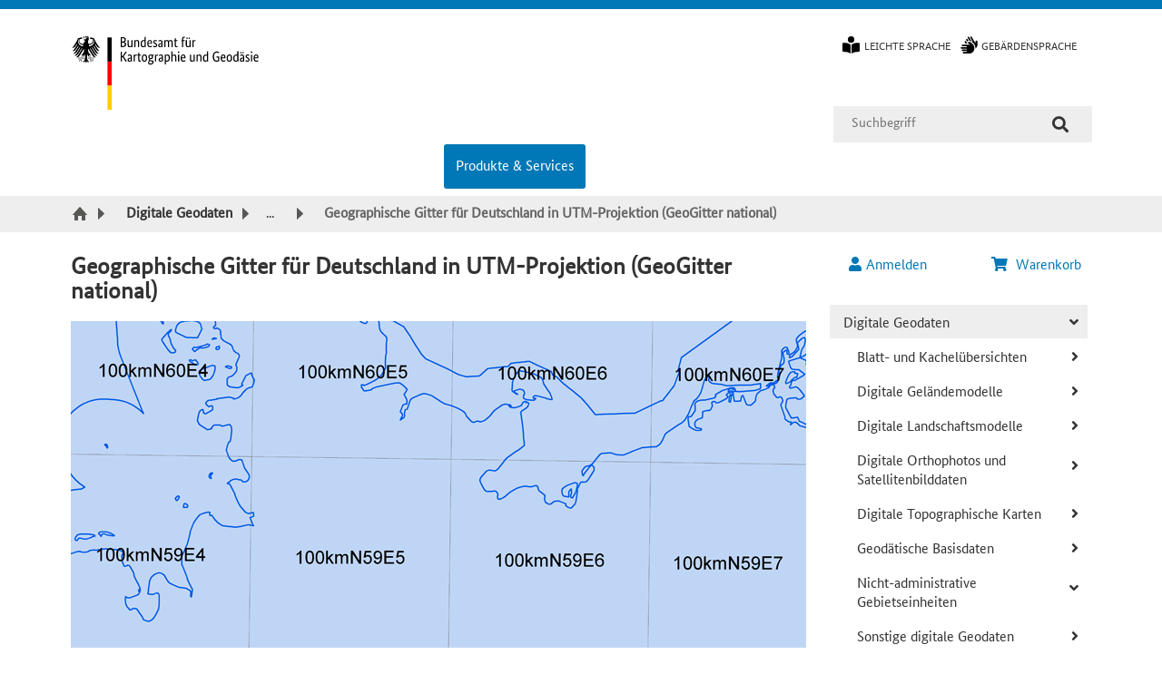

--- FILE ---
content_type: text/html; charset=UTF-8
request_url: https://gdz.bkg.bund.de/index.php/default/digitale-geodaten/nicht-administrative-gebietseinheiten/geographische-gitter-fur-deutschland-in-utm-projektion-geogitter-national.html
body_size: 15432
content:
<!DOCTYPE html>

<!--[if lt IE 7 ]> <html lang="de" id="top" class="no-js ie6"> <![endif]-->
<!--[if IE 7 ]>    <html lang="de" id="top" class="no-js ie7"> <![endif]-->
<!--[if IE 8 ]>    <html lang="de" id="top" class="no-js ie8"> <![endif]-->
<!--[if IE 9 ]>    <html lang="de" id="top" class="no-js ie9"> <![endif]-->
<!--[if (gt IE 9)|!(IE)]><!--> <html lang="de" id="top" class="no-js"> <!--<![endif]-->

    <head>
        <meta http-equiv="X-UA-Compatible" content="IE=edge" />
                <title>Geographische Gitter für Deutschland in UTM-Projektion</title>
        <meta http-equiv="Content-Type" content="text/html; charset=utf-8" />
        <meta name="description" content="Die GeoGitter national sind quadratische Zellen im nationalen Referenzsystem UTM32, welche Attribute zu Flächenanteilen von Staat, Land und Wasser beinhalten." />
        <meta name="keywords" content="Geographische Gitter für Deutschland in UTM-Projektion (GeoGitter national)" />
        <meta name="robots" content="INDEX,FOLLOW" />
        <link rel="icon" href="https://gdz.bkg.bund.de/skin/frontend/bkg/bkg_blau/favicon.ico" type="image/x-icon" />
        <link rel="shortcut icon" href="https://gdz.bkg.bund.de/skin/frontend/bkg/bkg_blau/favicon.ico" type="image/x-icon" />
        <!--[if lt IE 7]>
        <script>
        //<![CDATA[
            var BLANK_URL = 'https://gdz.bkg.bund.de/js/blank.html';
            var BLANK_IMG = 'https://gdz.bkg.bund.de/js/spacer.gif';
        //]]>
        </script>
        <![endif]-->

        <script>
        //<![CDATA[
            var SKIN_PATH = 'https://gdz.bkg.bund.de/skin/frontend/bkg/bkg_blau/';
            var baseUrl = 'https://gdz.bkg.bund.de/';
        //]]>
        </script>

        <link rel="stylesheet" href="https://gdz.bkg.bund.de/js/egovs/captcha/icon-captcha.min.css" >
<link rel="stylesheet" href="https://gdz.bkg.bund.de/js/lib/ol/ol.css" >
<link rel="stylesheet" href="https://gdz.bkg.bund.de/js/lib/ol/ol3-layerswitcher.css" >
<link rel="stylesheet" href="https://gdz.bkg.bund.de/js/lib/jquery/jquery-ui-1.12.1.css" >
<link rel="stylesheet" href="https://gdz.bkg.bund.de/js/egovs/css/geobundle-licence-info.css" >
<link rel="stylesheet" href="https://gdz.bkg.bund.de/js/calendar/calendar-win2k-1.css" >
<link rel="stylesheet" href="https://gdz.bkg.bund.de/skin/frontend/bkg/bkg_blau/css/styles.css" media="all" >
<link rel="stylesheet" href="https://gdz.bkg.bund.de/skin/frontend/bkg/bkg_blau/css/solr.css" media="all" >
<link rel="stylesheet" href="https://gdz.bkg.bund.de/skin/frontend/bkg/bkg_blau/css/mmenu.css" media="all" >
<link rel="stylesheet" href="https://gdz.bkg.bund.de/skin/frontend/bkg/bkg_blau/css/iconcaptcha.css" media="all" >
<link rel="stylesheet" href="https://gdz.bkg.bund.de/skin/frontend/bkg/bkg_blau/css/print.css" media="print" >
<script src="https://gdz.bkg.bund.de/js/prototype/prototype.js"></script>
<script src="https://gdz.bkg.bund.de/js/lib/jquery/jquery-1.12.4.min.js"></script>
<script src="https://gdz.bkg.bund.de/js/lib/jquery/noconflict.js"></script>
<script src="https://gdz.bkg.bund.de/js/prototype/validation.js"></script>
<script src="https://gdz.bkg.bund.de/js/scriptaculous/builder.js"></script>
<script src="https://gdz.bkg.bund.de/js/scriptaculous/effects.js"></script>
<script src="https://gdz.bkg.bund.de/js/scriptaculous/dragdrop.js"></script>
<script src="https://gdz.bkg.bund.de/js/scriptaculous/controls.js"></script>
<script src="https://gdz.bkg.bund.de/js/scriptaculous/slider.js"></script>
<script src="https://gdz.bkg.bund.de/js/varien/js.js"></script>
<script src="https://gdz.bkg.bund.de/js/varien/form.js"></script>
<script src="https://gdz.bkg.bund.de/js/mage/translate.js"></script>
<script src="https://gdz.bkg.bund.de/js/mage/cookies.js"></script>
<script src="https://gdz.bkg.bund.de/js/egovs/jquery.checkout.js"></script>
<script src="https://gdz.bkg.bund.de/js/egovs/captcha/polyfill.js"></script>
<script src="https://gdz.bkg.bund.de/js/egovs/captcha/icon-captcha.js"></script>
<script src="https://gdz.bkg.bund.de/js/egovs/jquery.captchatools.js"></script>
<script src="https://gdz.bkg.bund.de/js/lib/ol/ol.js"></script>
<script src="https://gdz.bkg.bund.de/js/lib/proj4-src.js"></script>
<script src="https://gdz.bkg.bund.de/js/bkg/jsts.min.js"></script>
<script src="https://gdz.bkg.bund.de/js/bkg/bkg.zoomctrl.js"></script>
<script src="https://gdz.bkg.bund.de/js/bkg/bkg.layerswitcher.js"></script>
<script src="https://gdz.bkg.bund.de/js/bkg/ol3-sidebar.js"></script>
<script src="https://gdz.bkg.bund.de/js/bkg/ol.tooglectrl.js"></script>
<script src="https://gdz.bkg.bund.de/js/lib/jquery/jquery-ui-1.12.1.js"></script>
<script src="https://gdz.bkg.bund.de/js/egovs/jquery.touchSelect.js"></script>
<script src="https://gdz.bkg.bund.de/js/egovs/jquery.accordion.autoload.js"></script>
<script src="https://gdz.bkg.bund.de/js/egovs/jquery.enable.scrollblock.js"></script>
<script src="https://gdz.bkg.bund.de/js/egovs/jquery.messages.js"></script>
<script src="https://gdz.bkg.bund.de/js/egovs/jquery.ResizeTriggering.min.js"></script>
<script src="https://gdz.bkg.bund.de/js/varien/product.js"></script>
<script src="https://gdz.bkg.bund.de/js/varien/product_options.js"></script>
<script src="https://gdz.bkg.bund.de/js/varien/configurable.js"></script>
<script src="https://gdz.bkg.bund.de/js/egovs/varien/configurable.js"></script>
<script src="https://gdz.bkg.bund.de/js/calendar/calendar.js"></script>
<script src="https://gdz.bkg.bund.de/js/calendar/calendar-setup.js"></script>
<script src="https://gdz.bkg.bund.de/js/bkg/icons.js"></script>
<script src="https://gdz.bkg.bund.de/skin/frontend/base/default/js/lib/modernizr.custom.min.js"></script>
<script src="https://gdz.bkg.bund.de/skin/frontend/base/default/js/lib/selectivizr.js"></script>
<script src="https://gdz.bkg.bund.de/skin/frontend/base/default/js/lib/matchMedia.js"></script>
<script src="https://gdz.bkg.bund.de/skin/frontend/base/default/js/lib/matchMedia.addListener.js"></script>
<script src="https://gdz.bkg.bund.de/skin/frontend/base/default/js/lib/enquire.js"></script>
<script src="https://gdz.bkg.bund.de/skin/frontend/bkg/bkg_blau/js/app.js"></script>
<script src="https://gdz.bkg.bund.de/skin/frontend/base/default/js/lib/imagesloaded.js"></script>
<script src="https://gdz.bkg.bund.de/skin/frontend/base/default/js/minicart.js"></script>
<script src="https://gdz.bkg.bund.de/skin/frontend/bkg/bkg_blau/js/jquery.egov.js"></script>
<script src="https://gdz.bkg.bund.de/skin/frontend/bkg/bkg_blau/js/app_bkg.js"></script>
<script src="https://gdz.bkg.bund.de/skin/frontend/bkg/bkg_blau/js/mmenu.js"></script>
        
<script type="text/javascript">
//<![CDATA[
Mage.Cookies.path     = '/';
Mage.Cookies.domain   = '.gdz.bkg.bund.de';
//]]>
</script>
<meta name="viewport" content="initial-scale=1.0, width=device-width" />

    <script>
        //<![CDATA[
        optionalZipCountries = ["IE","PA","HK","MO"];
        //]]>
    </script>
        <script type="text/javascript">//<![CDATA[
        var Translator = new Translate({"HTML tags are not allowed":"HTML-Tags sind nicht erlaubt","Please select an option.":"Bitte w\u00e4hlen Sie eine Option.","This is a required field.":"Dies ist ein Pflichtfeld.","Please enter a valid number in this field.":"Bitte geben Sie in dieses Feld eine g\u00fcltige Nummer ein.","The value is not within the specified range.":"Der Wert ist nicht innerhalb des erlaubten Bereichs.","Please use numbers only in this field. Please avoid spaces or other characters such as dots or commas.":"Bitte verwenden Sie in diesem Feld nur Zahlen. Vermeiden Sie bitte Leerzeichen und andere Zeichen, wie Punkt oder Komma.","Please use letters only (a-z or A-Z) in this field.":"Bitte geben Sie in dieses Feld nur Buchstaben (a-z oder A-Z) ein.","Please use only letters (a-z), numbers (0-9) or underscore(_) in this field, first character should be a letter.":"Bitte nur Buchstaben (a-z), Ziffern (0-9) oder Unterstriche (_) in diesem Feld verwenden, das erste Zeichen muss ein Buchstabe sein.","Please use only letters (a-z or A-Z) or numbers (0-9) only in this field. No spaces or other characters are allowed.":"Bitte nur Buchstaben (a-z oder A-Z) oder Ziffern (0-9) in diesem Feld verwenden. Leerzeichen oder andere Zeichen sind nicht erlaubt.","Please use only letters (a-z or A-Z) or numbers (0-9) or spaces and # only in this field.":"Bitte nur Buchstaben (a-z oder A-Z), Ziffern (0-9), Leerzeichen oder # f\u00fcr dieses Feld verwenden.","Please enter a valid phone number. For example (123) 456-7890 or 123-456-7890.":"Bitte geben Sie eine g\u00fcltige Telefonnummer ein. Zum Beispiel (123)456-7890 oder 123-456-7890.","Please enter a valid fax number. For example (123) 456-7890 or 123-456-7890.":"Bitte geben Sie eine g\u00fcltige Faxnummer an. Zum Beispiel (123) 456-7890 oder 123-456-7890.","Please enter a valid date.":"Bitte geben Sie ein g\u00fcltiges Datum ein.","The From Date value should be less than or equal to the To Date value.":"Das Startdatum sollte vor dem oder am Enddatum liegen.","Please enter a valid email address. For example johndoe@domain.com.":"Bitte geben Sie eine g\u00fcltige E-Mail Adresse ein. Zum Beispiel johndoe@domain.com","Please use only visible characters and spaces.":"Bitte verwenden Sie nur lesbare Zeichen und Leerzeichen.","Please enter more characters or clean leading or trailing spaces.":"Bitte geben Sie mehr Zeichen ein oder entfernen Sie f\u00fchrende oder nachfolgende Leerzeichen.","Please make sure your passwords match.":"Bitte stellen Sie sicher, dass Ihre Passw\u00f6rter \u00fcbereinstimmen.","Please enter a valid URL. Protocol is required (http:\/\/, https:\/\/ or ftp:\/\/)":"Bitte geben Sie eine g\u00fcltige URL mit dem dazugeh\u00f6rigen Protokoll (http:\/\/, https:\/\/ oder ftp:\/\/) an.","Please enter a valid URL. For example http:\/\/www.example.com or www.example.com":"Bitte geben Sie eine g\u00fcltige URL ein. Zum Beispiel http:\/\/www.beispiel.de oder www.beispiel.de","Please enter a valid URL Key. For example \"example-page\", \"example-page.html\" or \"anotherlevel\/example-page\".":"Bitte geben Sie einen g\u00fcltigen URL-Bezeichner ein. Zum Beispiel \"beispiel-seite\", \"beispiel-seite.html\" or \"unterverzeichnis\/beispiel-seite\".","Please enter a valid XML-identifier. For example something_1, block5, id-4.":"Bitte geben Sie einen g\u00fcltigen XML-Identifizierer an. Zum Beispiel irgendetwas_1, block5, id-4.","Please enter a valid social security number. For example 123-45-6789.":"Bitte geben Sie eine g\u00fcltige Sozialversicherungsnummer ein. Zum Beispiel 123-45-6789.","Please enter a valid zip code. For example 90602 or 90602-1234.":"Bitte geben Sie eine g\u00fcltige Postleitzahl ein. Zum Beispiel 90602 oder 90602-1234.","Please enter a valid zip code.":"Bitte geben Sie eine g\u00fcltige Postleitzahl ein.","Please use this date format: dd\/mm\/yyyy. For example 17\/03\/2006 for the 17th of March, 2006.":"Bitte verwenden Sie dieses Datumsformat: tt\/mm\/jjjj. Zum Beispiel 17\/03\/2006 f\u00fcr den 17. M\u00e4rz 2006.","Please enter a valid $ amount. For example $100.00.":"Bitte geben Sie einen g\u00fcltigen Betrag in US-Dollar ein. Zum Beispiel 100,00 US-Dollar.","Please select one of the above options.":"Bitte w\u00e4hlen Sie eine der oberen Optionen.","Please select one of the options.":"Bitte w\u00e4hlen Sie eine der Optionen.","Please select State\/Province.":"Bitte Bundesstaat\/ Provinz ausw\u00e4hlen.","Please enter a number greater than 0 in this field.":"Bitte geben Sie eine Zahl gr\u00f6\u00dfer 0 in dieses Feld ein.","Please enter a number 0 or greater in this field.":"Bitte geben Sie eine Zahl in das Feld ein, die 0 oder gr\u00f6\u00dfer ist.","Please enter a valid credit card number.":"Bitte geben Sie eine g\u00fcltige Kreditkartennummer ein.","Credit card number does not match credit card type.":"Kreditkartennummer entspricht nicht Kreditkartentyp.","Card type does not match credit card number.":"Kreditkartenart entspricht nicht der angegeben Kreditkartennummer.","Incorrect credit card expiration date.":"Falsches Kreditkarten Ablaufdatum.","Please enter a valid credit card verification number.":"Bitte geben Sie eine g\u00fcltige Kreditkarten-\u00dcberpr\u00fcfungsnummer ein.","Please use only letters (a-z or A-Z), numbers (0-9) or underscore(_) in this field, first character should be a letter.":"Bitte nur Buchstaben (a-z oder A-Z), Ziffern (0-9) oder Unterstriche (_) in diesem Feld verwenden, das erste Zeichen muss ein Buchstabe sein.","Please input a valid CSS-length. For example 100px or 77pt or 20em or .5ex or 50%.":"Bitte geben Sie eine g\u00fcltige CSS-L\u00e4nge an. Beispielsweise 100px, 77pt, 20em, .5ex oder 50%.","Text length does not satisfy specified text range.":"Textl\u00e4nge entspricht nicht dem angegebenen Textbereich.","Please enter a number lower than 100.":"Bitte tragen Sie keine Zahl gr\u00f6\u00dfer\/gleich 100 in dieses Feld ein.","Please select a file":"Bitte w\u00e4hlen Sie eine Datei","Please enter issue number or start date for switch\/solo card type.":"Bitte geben Sie Ihre Ausgabenummer oder das Erstellungsdatum Ihrer EC-\/Debitkarte an.","Please wait, loading...":"Bitte warten, wird geladen \u2026","This date is a required value.":"Das Datum ist eine ben\u00f6tigte Angabe.","Please enter a valid day (1-%d).":"Bitte geben Sie einen g\u00fcltigen Tag (1-%d) an.","Please enter a valid month (1-12).":"Bitte geben Sie einen g\u00fcltigen Monat (1-12) an.","Please enter a valid year (1900-%d).":"Bitte geben Sie ein g\u00fcltiges Jahr (1900-%d) an.","Please enter a valid full date":"Bitte geben Sie eine vollst\u00e4ndiges, g\u00fcltiges Datum an","Please enter a valid date between %s and %s":"Bitte geben Sie ein g\u00fcltiges Datum zwischen dem %s und %s an","Please enter a valid date equal to or greater than %s":"Bitte geben Sie ein g\u00fcltiges Datum gleich oder gr\u00f6\u00dfer als %s an.","Please enter a valid date less than or equal to %s":"Bitte geben Sie ein g\u00fcltiges Datum am oder vor dem %s an","Add Products":"Artikel hinzuf\u00fcgen","Maximum allowed file size for upload is":"Die maximal zul\u00e4ssige Dateigr\u00f6\u00dfe f\u00fcr den Upload ist","Please check your server PHP settings.":"Bitte \u00fcberpr\u00fcfen Sie die PHP-Einstellungen Ihres Servers.","There are files that were selected but not uploaded yet. After switching to another tab your selections will be lost. Do you wish to continue ?":"Es gibt Dateien, die ausgew\u00e4hlt, aber noch nicht hochgeladen wurden. Nach dem Umschalten auf eine andere Registerkarte geht Ihre Auswahl verloren. M\u00f6chten Sie fortfahren?","Complete":"Vollst\u00e4ndig","Please choose to register or to checkout as a guest":"Bitte registrieren Sie sich, oder gehen Sie als Gast zur Kasse","Your order cannot be completed at this time as there is no shipping methods available for it. Please make necessary changes in your shipping address.":"Ihre Bestellung kann momentan nicht abgeschlossen werden, da keine Versandarten daf\u00fcr verf\u00fcgbar sind.","Please specify shipping method.":"Bitte w\u00e4hlen Sie die Versandart.","Your order cannot be completed at this time as there is no payment methods available for it.":"Ihre Bestellung kann momentan nicht abgeschlossen werden, da keine Bezahlmethoden daf\u00fcr verf\u00fcgbar sind.","Please specify payment method.":"Bitte w\u00e4hlen Sie aus, wie Sie bezahlen m\u00f6chten.","Add to Cart":"In den Warenkorb","In Stock":"Auf Lager","Out of Stock":"Nicht auf Lager"});
        //]]></script>            </head>

    <body class="catalog-product-view catalog-product-view product-geographische-gitter-fur-deutschland-in-utm-projektion-geogitter-national categorypath-digitale-geodaten-nicht-administrative-gebietseinheiten-html category-nicht-administrative-gebietseinheiten" id="2-columns-right">
                <div class="wrapper">
                <noscript>
        <div class="global-site-notice noscript">
            <div class="notice-inner">
                <p>
                    <strong>JavaScript scheint in Ihrem Browser deaktiviert zu sein.</strong><br />
                    Sie müssen JavaScript in Ihrem Browser aktivieren, um alle Funktionen in diesem Shop nutzen zu können.                </p>
            </div>
        </div>
    </noscript>
            <div class="page">
                
<ul class="list-links list-links-focus">
    <li>
        <!-- Solr Search -->
        <a class="only-focusable" href="#" onclick="$j('#search').focus();">Suche</a>
    </li>
    <li>
        <!-- Main Content -->
        <a class="only-focusable" href="#jumptargetroot">Inhalt</a>
    </li>
    <li>
        <!-- Side Navigation -->
        <a class="only-focusable" href="#egov-nav">Kategorie Navigation</a>
    </li>
    <li>
        <!-- Footer -->
        <a class="only-focusable" href="#jumptargetfooter">Fußzeile</a>
    </li>
</ul>
<script>
    var bkg_base_url = "https://www.bkg.bund.de";
    var strNoMapOnMobile = "Auf Ihrem Endgerät ist diese Funktion leider nicht verfügbar.";
    var str_show_all = "Alle anzeigen";
    var strMobileMenuLabel = "Menü";
    var strMobileSearchLabel = "Suche";
    var strCustomerMenu = "Mein Benutzerkonto";
</script>
<header id="header" class="page-header">
    <div id="loading-mask">
    <p id="loading-mask-loader" class="loader">
			  <span id="loading-spinner"
			        class="egov-spinner"
			        title="Wird geladen..."> </span>
			  <span id="loading-msg">
			      Bitte warten...
			  </span>
	  </p>
</div>
    <div id="bkg-header">
        <a class="logo" href="https://www.bkg.bund.de">
            <img src="https://gdz.bkg.bund.de/skin/frontend/bkg/bkg_blau/images/bkg_logo.svg" alt="BKG Logo" class="large" />
            <img src="https://gdz.bkg.bund.de/skin/frontend/bkg/bkg_blau/images/bkg_logo_mobile.svg" alt="BKG Logo" class="small" />
        </a>
        <div id="header-global-block">
            <div id="top-row">
                <div id="store-view-switcher" class="store-language-container">
                                    </div>
                <ul id="text-language-switcher"></ul>
                <ul id="bkg-header-top-links">
<li>
<div id="leichte-sprache"><span class="widget widget-cms-link"><a href="https://gdz.bkg.bund.de/index.php/default/leichte-sprache.html" title="Leichte Sprache"><span>Leichte Sprache</span></a></span>
</div>
</li>
<li>
<div id="gebaerdensprache"><span class="widget widget-cms-link"><a href="https://gdz.bkg.bund.de/index.php/default/gebaerdensprache.html" title="Gebärdensprache"><span>Gebärdensprache</span></a></span>
</div>
</li>
</ul>
<!-- INFOMELDUNGEN BEI WARTUNG--><!--
<div style="color: red; width: 60%; height: 147px; display: flex; justify-content: center; align-items: center; float: left; margin-left: -50px; text-align: justify; text-align-last: center;">
<p>Am <strong>25.08.2025</strong> finden in der Zeit von <strong>16:00 bis 17:00</strong> Uhr Wartungsarbeiten statt. Es kann zu Einschr&auml;nkungen bei der Bestellung kostenpflichtiger Artikel kommen. Bitte versuchen Sie es in diesem Fall sp&auml;ter noch einmal</p>
</div>
-->
<!-- INFOMELDUNG BEI TECHNISCHEN PROBLEMEN--><!--
<div style="color: red; width: 60%; height: 147px; display: flex; justify-content: center; align-items: center; float: left; margin-left: -50px; text-align: justify; text-align-last: center;">
<p><strong>Aufgrund von technischen Problemen ist die Bestellung unserer Produkte momentan nicht m&ouml;glich. Wir arbeiten an einer L&ouml;sung und bitten die Unannehmlichkeiten zu entschuldigen.</strong></p></div>
-->
<!-- INFOMELDUNG BEI LÄNGERFRISTIGEN STÖRUNGEN--><!--
<div style="color: red; width: 60%; height: 147px; display: flex; justify-content: center; align-items: center; float: left; margin-left: -50px; text-align: justify; text-align-last: center;"><p>Aktuell k&ouml;nnen gelegentlich St&ouml;rungen bzw. Ausf&auml;lle bei der Verf&uuml;gbarkeit vom Geodatenzentrum sowie des Webangebotes (Daten, Dienste und Webanwendungen) auftreten. Um den Betrieb dauerhaft wieder zu stabilisieren, wird die betroffene Hardware am 29.01.25 ersetzt. An diesem Tag wird es im Zeitraum von 17 bis 19 Uhr zu Ausf&auml;llen kommen. Wir bitten diese Unannehmlichkeit zu entschuldigen.</p></div>
--><!-- Neue AdV --><!--
<div style="color: red; width: 60%; height: 147px; display: flex; justify-content: center; align-items: center; float: left; margin-left: -50px; text-align: justify; text-align-last: center;"><p><strong>Aufgrund der Umstellung auf die neue Version der AdV-Geb&uuml;hrenrichtlinie sind ab dem 01.01.2024 bis voraussichtlich Ende Januar 2024 keine kostenpflichtigen Bestellungen im Geodatenzentrum m&ouml;glich.</strong></p></div>
--><!-- Interne Personalveranstaltung --><!--
<div style="color: red; width: 60%; height: 147px; display: flex; justify-content: center; align-items: center; float: left; margin-left: -50px; text-align: justify; text-align-last: center"><p><strong>Aufgrund einer internen Personalveranstaltung sind am 12.12.2023 Anfragen an das Dienstleistungszentrum nur per E-Mail (dlz@bkg.bund.de) m&ouml;glich.</strong></p></div>
--><!-- Geodatenzentrum nicht verf&uuml;gbar --><!--
<div style="color: red; width: 60%; height: 147px; display: flex; justify-content: center; align-items: center; float: left; margin-left: -50px; text-align: justify; text-align-last: center;"><p>Am <strong>24.09.2024 von 14:00 bis 16:00 Uhr </strong> finden Wartungsarbeiten statt. Das Geodatenzentrum ist in dieser Zeit nicht verf&uuml;gbar.<br /> Wir bitten um Ihr Verst&auml;ndnis.</p></div>
 -->            </div>
            <div id="middle-row">
                    <form id="solr-form" class="solr-search-form" action="https://gdz.bkg.bund.de/index.php/default/solr/search/index/" method="get">
        <div class="solr-search-fieldset">

            <label for="search">Suche:</label>
            <input id="search"
                type="text"
                class="input-text"
                name="q"
                title="Geben Sie hier den Suchbegriff ein."
                placeholder="Suchbegriff"
                value=""
                required
                pattern=".{2,}"
                maxlength="40"
            />
            <button type="submit" class="button" aria-label="Suche"><span>Suche</span></button>
                            <script src="https://gdz.bkg.bund.de/js/b3it/solr/suggestion_plugin.js"></script>
                <script>
                    const SOLR_AJAX_ERROR = 'Fehler beim laden der Vorschläge. Bitte laden Sie die Seite neu.';
                    const SOLR_SUGGESTION_MODE = 0;
                    $j( document ).ready(function() {
                        $j('#search').solrSearch({
                            "ajaxUrl": "https://gdz.bkg.bund.de/index.php/default/solr/search/suggest/",
                            "formID": "solr-form",
                        });
                    });
                </script>
                    </div>
    </form>
            </div>
        </div>
        <div id="bottom-row">
            <ul id="bkg-header-top-navigation">
<li style="visibility: hidden;"><a href="https://www.bkg.bund.de/{lngCode}/Das-BKG/das-bkg.html" title="Das BKG">Das BKG</a>
<ul>
<li><a href="https://www.bkg.bund.de/{lngCode}/Das-BKG/Wir-ueber-uns/wir-ueber-uns.html" title="Wir &uuml;ber uns">Wir &uuml;ber uns</a></li>
<li><a href="https://www.bkg.bund.de/{lngCode}/Das-BKG/Organisation/organisation.html" title="Organisation">Organisation</a></li>
<li><a href="https://www.bkg.bund.de/{lngCode}/Das-BKG/Karriere/karriere.html" title="Karriere">Karriere</a></li>
<li><a href="https://www.bkg.bund.de/{lngCode}/Das-BKG/Veranstaltungen/veranstaltungen.html" title="Veranstaltungen" target="_self">Veranstaltungen</a></li>
</ul>
</li>
<li id="root-navigation"><a class="current" href="https://gdz.bkg.bund.de/" title="Produkte und Online-Shops f&uuml;r Landkarten, Geodaten, Webanwendungen und Webdienste.">Produkte &amp; Services</a>
<ul>    <li  class="level1 nav-1 first parent">
        <a href="https://gdz.bkg.bund.de/index.php/default/digitale-geodaten.html" class="level1 bkg-root-nav-item">Digitale Geodaten</a>
    </li>
    <li  class="level1 nav-2 parent">
        <a href="https://gdz.bkg.bund.de/index.php/default/inspire.html" class="level1 bkg-root-nav-item">INSPIRE Daten und Dienste</a>
    </li>
    <li  class="level1 nav-3">
        <a href="https://gdz.bkg.bund.de/index.php/default/interaktive-atlanten.html" class="level1 bkg-root-nav-item">Interaktive Atlanten</a>
    </li>
    <li  class="level1 nav-4 parent">
        <a href="https://gdz.bkg.bund.de/index.php/default/karten.html" class="level1 bkg-root-nav-item">Landkarten</a>
    </li>
    <li  class="level1 nav-5">
        <a href="https://gdz.bkg.bund.de/index.php/default/open-data.html" class="level1 bkg-root-nav-item">Open Data</a>
    </li>
    <li  class="level1 nav-6 parent">
        <a href="https://gdz.bkg.bund.de/index.php/default/schriften.html" class="level1 bkg-root-nav-item">Schriften</a>
    </li>
    <li  class="level1 nav-7">
        <a href="https://gdz.bkg.bund.de/index.php/default/software.html" class="level1 bkg-root-nav-item">Software</a>
    </li>
    <li  class="level1 nav-8">
        <a href="https://gdz.bkg.bund.de/index.php/default/webanwendungen.html" class="level1 bkg-root-nav-item">Webanwendungen</a>
    </li>
    <li  class="level1 nav-9 last parent">
        <a href="https://gdz.bkg.bund.de/index.php/default/webdienste.html" class="level1 bkg-root-nav-item">Webdienste</a>
    </li></ul>
</li>
<li style="visibility: hidden;"><a href="https://www.bkg.bund.de/{lngCode}/Forschung/forschung.html" title="Forschung">Forschung</a>
<ul>
<li><a href="https://www.bkg.bund.de/{lngCode}/Forschung/Gauss-Zentrum/gauss-zentrum.html" title="Gau&szlig;-Zentrum">Gau&szlig;-Zentrum</a></li>
<li><a href="https://www.bkg.bund.de/{lngCode}/Forschung/FGS/fgs.html" title="FGS">FGS</a></li>
<li><a href="https://www.bkg.bund.de/{lngCode}/Forschung/Projekte/projekte.html" title="Projekte">Projekte</a></li>
</ul>
</li>
<li style="visibility: hidden;"><a href="https://www.bkg.bund.de/{lngCode}/Fernerkundungsdienste/fernerkundungsdienste.html" title="Fernerkundungsdienste">Fernerkundungsdienste</a>
<ul>
<li><a href="https://www.bkg.bund.de/{lngCode}/Fernerkundungsdienste/SKD/SKD.html" title="Satellitengest&uuml;tzter Krisen- und Lagedienst">Satellitengest&uuml;tzter Krisen- und <br />Lagedienst</a></li>
<li><a href="https://www.bkg.bund.de/{lngCode}/Fernerkundungsdienste/Service-Fernerkundung/service-fernerkundung.html" title="Servicestelle Fernerkundung">Ser&shy;vice&shy;stel&shy;le Fer&shy;ner&shy;kun&shy;dung</a></li>
<li><a href="https://www.bkg.bund.de/{lngCode}/Fernerkundungsdienste/Copernicus/copernicus.html" title="Copernicus">Copernicus</a></li>
</ul>
</li>
<li style="visibility: hidden;"><a href="https://www.bkg.bund.de/{lngCode}/Observatorium-Wettzell/observatorium-wettzell.html" title="Observatorium Wettzell">Observatorium Wettzell</a>
<ul>
<li><a href="https://www.bkg.bund.de/{lngCode}/Observatorium-Wettzell/Das-Observatorium/das-observatorium.html" title="Das Observatorium">Das Observatorium</a></li>
<li><a href="https://www.bkg.bund.de/{lngCode}/Observatorium-Wettzell/Messverfahren/messverfahren.html" title="Messverfahren">Messverfahren</a></li>
<li><a href="https://www.bkg.bund.de/{lngCode}/Observatorium-Wettzell/Messsysteme-Wettzell/messsysteme-wettzell.html" title="Messsysteme Wettzell">Messsysteme Wettzell</a></li>
<li><a href="https://www.bkg.bund.de/{lngCode}/Observatorium-Wettzell/Internationale-Messsysteme/internationale-messsysteme.html" title="Internationale Messsysteme">Internationale Messsysteme</a></li>
<li><a href="https://www.bkg.bund.de/{lngCode}/Observatorium-Wettzell/IVS-VLBI-Operations_Center/IVS-VLBI-Operations_Center.html" title="IVS VLBI Operations Center">IVS VLBI Operations Center</a></li>
</ul>
</li>
<li style="visibility: hidden;"><a href="https://www.bkg.bund.de/{lngCode}/Mediacenter/mediacenter.html" title="Mediacenter">Mediacenter</a>
<ul>
<li><a href="https://www.bkg.bund.de/{lngCode}/Mediacenter/Aktuelle_Meldungen/aktuelle_meldungen.html" title="Aktuelle Meldungen">Aktuelle Meldungen</a></li>
<li><a href="https://www.bkg.bund.de/{lngCode}/Mediacenter/Presse/presse.html" title="Presse">Presse</a></li>
<li><a href="https://www.bkg.bund.de/{lngCode}/Mediacenter/Publikationen/publikationen.html" title="Publikationen">Publikationen</a></li>
<li><a href="https://www.bkg.bund.de/{lngCode}/Mediacenter/Bilder_Videos/Video/video.html" title="Videos">Videos</a></li>
<li><a href="https://www.bkg.bund.de/{lngCode}/Mediacenter/Social_Media/social_media.html" title="Social Media">Social Media</a></li>
<li><a href="https://www.bkg.bund.de/{lngCode}/Mediacenter/Magazin/magazin.html" title="Magazin">Magazin</a></li>
</ul>
</li>
</ul>        </div>
    </div>

    <nav class="breadcrumbs" aria-label="Brotkrumennavigation" >
    <ol class="breadcrumb-list">
                          <li class="breadcrumb-item home">
                            <a href="https://gdz.bkg.bund.de/index.php/default/" title="Zur Startseite"><span class="crumb-label"></span></a>
                        </li>
                    <li class="breadcrumb-item category8">
                            <a href="https://gdz.bkg.bund.de/index.php/default/digitale-geodaten.html" title=""><span class="crumb-label">Digitale Geodaten</span></a>
                        </li>
                    <li class="breadcrumb-item category78">
                            <a href="https://gdz.bkg.bund.de/index.php/default/digitale-geodaten/nicht-administrative-gebietseinheiten.html" title=""><span class="crumb-label">Nicht-administrative Gebietseinheiten</span></a>
                        </li>
                    <li class="breadcrumb-item product">
                            <strong aria-current="page">Geographische Gitter für Deutschland in UTM-Projektion (GeoGitter national)</strong>
                        </li>
                  </ol>
</nav>

    <div class="page-header-container">
        <!--
        <div class="welcome-header">
            <h1 class="header-position">Geodatenzentrum des Bundesamtes für Kartographie und Geodäsie</h1>
            <span class="welcome-msg">
                    Herzlich Willkommen!                                    </span>
        </div>
        -->
        <div class="skip-links">
                        <a href="https://gdz.bkg.bund.de/index.php/default/customer/account/" id="egov-account-menu" name="egov-account-menu" data-target-element="#header-account" class="skip-link skip-account account-guest">
                <span class="icon egov-user"></span>
                <span class="label">Anmelden</span>
            </a>
                      <div class="header-minicart">
                

<a href="https://gdz.bkg.bund.de/index.php/default/checkout/cart/" id="egov-cart-menu" data-target-element="#header-cart" class="skip-link skip-cart  no-count">
    <span class="icon egov-cart">&nbsp;</span>
    <span class="label">Warenkorb</span>
    <span class="count">0</span>
</a>

<div id="header-cart" class="block block-cart skip-content">
    
<div class="minicart-wrapper">
                
    <p class="block-subtitle">
        <!-- Kürzlich hinzugefügte(r) Artikel -->
        0 zuletzt hinzugefügte(r) Artikel        <a class="close skip-link-close" href="#" title="Schließen">&times;</a>
    </p>

    <div id="minicart-error-message" class="minicart-message"></div>
    <div id="minicart-success-message" class="minicart-message"></div>

            <p class="empty">Sie haben keine Artikel im Warenkorb.</p>

    </div>
</div>
            </div>
        </div>
        <!-- Account -->
        <div id="header-account" class="skip-content">
            <div class="links">
        <ul>
                                                    <li class="first" >
                                        <a href="https://gdz.bkg.bund.de/index.php/default/customer/account/" title="Mein Benutzerkonto"  id="customer-account">
                        Mein Benutzerkonto                    </a>
                                    </li>
                                                <li ><a href="https://gdz.bkg.bund.de/index.php/default/wishlist/" title="Mein Wunschzettel" >Mein Wunschzettel</a></li>
                                                                <li >
                                        <a href="https://gdz.bkg.bund.de/index.php/default/checkout/cart/" title="Mein Warenkorb" class="top-link-cart" id="checkout-cart">
                        Mein Warenkorb                    </a>
                                    </li>
                                                                <li >
                                        <a href="https://gdz.bkg.bund.de/index.php/default/egovs_checkout/multipage/" title="Zur Kasse" class="top-link-checkout" id="egovs_checkout-multipage">
                        Zur Kasse                    </a>
                                    </li>
                                                                <li >
                                        <a href="https://gdz.bkg.bund.de/index.php/default/customer/account/create/" title="Bundesnutzer Registrierung"  id="customer-account-create">
                        Bundesnutzer Registrierung                    </a>
                                    </li>
                                                                <li class=" last" >
                                        <a href="https://gdz.bkg.bund.de/index.php/default/customer/account/login/" title="Bundesnutzer Anmeldung"  id="customer-account-login">
                        Bundesnutzer Anmeldung                    </a>
                                    </li>
                        </ul>
</div>
        </div>
    </div>
</header>

                <div class="main-container col2-right-layout">
                    <div class="main">
                        <div class="col-left">
                                                                                </div>
                        <main id="jumptargetroot" class="col-main">
                                                        
<script type="text/javascript">
    var optionsPrice = new Product.OptionsPrice([]);
</script>
<div id="messages_product_view"></div>
<div class="product-name">
    <h1>Geographische Gitter für Deutschland in UTM-Projektion (GeoGitter national)</h1>
</div>
<div class="product-view">
    <div class="product-essential">
        <form action="https://gdz.bkg.bund.de/index.php/default/checkout/cart/add/uenc/[base64],/product/768/"
              method="post"
              id="product_addtocart_form"
            >
            <input name="form_key" type="hidden" value="rFE7Iwb6GIPfgesR" />
            <div class="no-display">
                <input type="hidden" name="product" value="768" />
                <input type="hidden" name="related_product" id="related-products-field" value="" />
            </div>

            <div id="product-base-block">
                <div class="product-img-box">
                    <img id="image-main"
     class="gallery-image visible"
     src="https://gdz.bkg.bund.de/media/catalog/product/cache/1/image/9df78eab33525d08d6e5fb8d27136e95/g/e/geogitter_national_detail.png"
     alt="Geographische Gitter für Deutschland in UTM-Projektion"
     title="Geographische Gitter für Deutschland in UTM-Projektion" />
                </div>
            </div>

            


            <div class="clearer"></div>

            <div class="product-collateral toggle-content tabs">
                                    <dl id="collateral-tabs" class="collateral-tabs">
                                                                                                          <dt class="tab " id="tab-description">
                                <span>Beschreibung</span>
                            </dt>
                            <dd class="tab-container">
                                <div class="tab-content">    <h2>Details</h2>
    <div class="std">
        <p align=justify>Für die Darstellung und Analyse statistischer Sachverhalte ist die Verwendung von regelmäßigen Gitterzellen als Träger semantischer Informationen ein etabliertes Verfahren. Durch die gleichmäßige Verteilung und einheitliche Größe der Gitterzellen lassen sich
statistische Sachverhalte zeitstabil und vergleichbar auswerten. Das Produkt GeoGitter erfüllt sowohl die Anforderungen von INSPIRE Grids als auch die von nationalen Gittersystemen.<br><br>
Über die Geometrie der Gitter hinaus tragen die Gitterzellen folgende grundlegende Informationen:<br>
<ul>
<li>▪ Anteil der Fläche Deutschland / Ausland</li>
<li>▪ Anteil der Fläche Land / Wasser</li>
<li>▪ Amtlicher Gemeindeschlüssel der flächenmäßig dominierenden Gemeinde für die Gitter 100 m und 250 m</li>
</ul><br>
Die Daten stehen als GeoPackage, im CSV-Format sowie als ESRI-Shapefile zur Verfügung.
<br><br>
</p>
<h2>Weitere Informationen zu diesem Produkt</h2>
<div id="klick-rumpf" data-type="accordion">
<h3>Aktualität</h3>
<div>Fortführungszyklus: unregelmäßig<br><br>
Aktualitätsstand: <br>
Gitterweite 100 m und 250 m: 31.12.2019<br>
Gitterweite 500 m, 1 km, 5 km, 10 km und 100 km: 31.12.2018
</div>
<h3>Aktuelle Änderungen</h3>
<div>Update vom 06.01.2021
<ul><li>▪ Datenaktualisierung Stand 31.12.2019 für Gitterweite 100 m und 250 m</li></ul>
<br>
Update vom 11.12.2020
<ul><li>▪ ZIP-Downloads um Dokumentation und Begleitdokumente ergänzt</li></ul>
</div>
<h3>Basisinformationen</h3>
<div>
<table class="bkg-cms-table">
<tbody>
<tr>
<td>Bezugsmaßstab</td><td>-</td>
</tr>
<tr>
<td>Datenmenge (Standardkonfiguration)</td><td>100 m: 12 GB<br>
250 m: 2 GB<br>
500 m: 500 MB<br>
1 km: 123 MB<br>
5 km: 5 MB<br>
10 km: 2 MB<br>
100 km: 115 KB<br></td>
</tr>
<tr>
<td>Datenurheber</td><td>Bundesamt für Kartographie und Geodäsie</td>
</tr>
<tr>
<td>Metadaten</td><td><a href="https://mis.bkg.bund.de/trefferanzeige?docuuid=42C179E8-836E-47CF-98C4-AB14C95B6FA4" class="external inline-link" target="_new">Link zum Datensatz im Metainformationssystem des BKG</a></td>
</tr>
<tr>
<td>Nutzungsberechtigte</td><td>Jedermann</td>
</tr>
<tr>
<td>Räumliche Ausdehnung</td><td>Bundesrepublik Deutschland</td>
</tr>
</tbody>
</table>
</div>
<h3>Dokumentation</h3>
<div>
<a href="https://sgx.geodatenzentrum.de/web_public/gdz/dokumentation/deu/geogitter.pdf" class="download inline-link" target="_new">Dokumentation Geographische Gitter für Deutschland in UTM-Projektion (PDF, 240 KB)</a>
</div>
<h3>Nutzungsbedingungen</h3>
<div>
<p align=justify>
Die Daten sind urheberrechtlich geschützt. Die Daten werden geldleistungsfrei gemäß der <a href="https://www.govdata.de/dl-de/by-2-0" class="external inline-link" target="new"><span style="color: #0077dd ;">Datenlizenz Deutschland Namensnennung 2.0</span></a> zur Verfügung gestellt. Die Verwendung des Datensatzes für die Pflege und Erweiterung der Daten des OpenStreetMap Projektes wird unter Einhaltung der im Ergänzungstext beschriebenen Angaben zur Namensnennung ausdrücklich erlaubt. Der Quellenvermerk ist zu beachten.
</p>
<br>
<a href="https://sgx.geodatenzentrum.de/web_public/gdz/lizenz/deu/datenlizenz_deutschland_ergaenzungstext_namensnennung.pdf" class="download inline-link" target="_new">  <span style="color: #0077dd ;">Ergänzung der „Datenlizenz Deutschland – Namensnennung – Version 2.0“ für die Nutzung von Daten der Behörden durch das OpenStreetMap Projekt</span> (PDF, 135 KB)</a>
<br><br>
</div>
<h3>Quellenvermerk</h3> 
<div> 
<p align=justify>
Der Lizenznehmer ist verpflichtet, bei jeder öffentlichen Wiedergabe, Verbreitung oder Präsentation der Daten sowie bei jeder Veröffentlichung oder externer Nutzung einer Bearbeitung oder Umgestaltung einen deutlich sichtbaren Quellenvermerk und folgenden  <a href="https://gdz.bkg.bund.de/index.php/default/hinweise-zu-nutzungsbedingungen-und-quellenvermerken/"  class="external inline-link" target="_new"><span style="color: #0077dd ;">Veränderungshinweis</span></a> anzubringen. Bei der Darstellung auf einer Webseite sind "BKG" mit der URL  <a href="https://www.bkg.bund.de"  target="new"><span style="color: #0077dd ;"> "https://www.bkg.bund.de"</span></a> und "dl-de/by-2-0" mit der URL  <a href="https://www.govdata.de/dl-de/by-2-0"  target="new"><span style="color: #0077dd ;"> "https://www.govdata.de/dl-de/by-2-0"</span></a> zu verlinken.
</p>
<br> 
<!-- Folgeprodukt u.a. Daten der Länder > 200 000, ohne Daten Dritter -->
© GeoBasis-DE /  <a href="https://www.bkg.bund.de"  target="new"><span style="color: #0077dd ;"><b>BKG</b></span></a> (Jahr des letzten Datenbezugs) <a href="https://www.govdata.de/dl-de/by-2-0"  target="new"><span style="color: #0077dd ;">dl-de/by-2-0</span></a>
<br><br>
</div>
</div>    </div>
</div>
                            </dd>
                                                                                                                                    <dt class="tab " id="tab-direct-download">
                                <span>Direktdownload</span>
                            </dt>
                            <dd class="tab-container">
                                <div class="tab-content"><div>
<p align=justify>Hier finden Sie typische Produktspezifikationen (Georeferenzierungen, Formate), die von unseren Nutzern überwiegend nachgefragt werden. <br><br></p>Ältere Datensätze und weitere Georeferenzierungen sowie Formate finden Sie in unserem  <a href="https://daten.gdz.bkg.bund.de/produkte/sonstige/geogitter"class="internal inline-link" target="_new">Archiv</a>. <br><br><b>Standardkonfigurationen im Direktdownload:</b></div><br/>
            <div class="link-item">
                        <a class="download" href="https://daten.gdz.bkg.bund.de/produkte/sonstige/geogitter/aktuell/DE_Grid_ETRS89-UTM32_100m.csv.zip">Georeferenzierung: UTM32s, räumliche Gliederung: 100m, Format: CSV (ZIP, 300 MB)</a>        </div>
            <div class="link-item">
                        <a class="download" href="https://daten.gdz.bkg.bund.de/produkte/sonstige/geogitter/aktuell/DE_Grid_ETRS89-UTM32_250m.csv.zip">Georeferenzierung: UTM32s, räumliche Gliederung: 250m, Format: CSV (ZIP, 56 MB)</a>        </div>
            <div class="link-item">
                        <a class="download" href="https://daten.gdz.bkg.bund.de/produkte/sonstige/geogitter/aktuell/DE_Grid_ETRS89-UTM32_500m.csv.zip">Georeferenzierung: UTM32s, räumliche Gliederung: 500m, Format: CSV (ZIP, 15 MB)</a>        </div>
            <div class="link-item">
                        <a class="download" href="https://daten.gdz.bkg.bund.de/produkte/sonstige/geogitter/aktuell/DE_Grid_ETRS89-UTM32_1km.csv.zip">Georeferenzierung: UTM32s, räumliche Gliederung: 1km, Format: CSV (ZIP, 5 MB)</a>        </div>
            <div class="link-item">
                        <a class="download" href="https://daten.gdz.bkg.bund.de/produkte/sonstige/geogitter/aktuell/DE_Grid_ETRS89-UTM32_5km.csv.zip">Georeferenzierung: UTM32s, räumliche Gliederung: 5km, Format: CSV (ZIP, 370 KB)</a>        </div>
            <div class="link-item">
                        <a class="download" href="https://daten.gdz.bkg.bund.de/produkte/sonstige/geogitter/aktuell/DE_Grid_ETRS89-UTM32_10km.csv.zip">Georeferenzierung: UTM32s, räumliche Gliederung: 10km, Format: CSV (ZIP, 100 KB)</a>        </div>
            <div class="link-item">
                        <a class="download" href="https://daten.gdz.bkg.bund.de/produkte/sonstige/geogitter/aktuell/DE_Grid_ETRS89-UTM32_100km.csv.zip">Georeferenzierung: UTM32s, räumliche Gliederung: 100km, Format: CSV (ZIP, 2 KB)</a>        </div>
            <div class="link-item">
                        <a class="download" href="https://daten.gdz.bkg.bund.de/produkte/sonstige/geogitter/aktuell/DE_Grid_ETRS89-UTM32_100m.gpkg.zip">Georeferenzierung: UTM32s, räumliche Gliederung: 100m, Format: GeoPackage (ZIP, 2 GB)</a>        </div>
            <div class="link-item">
                        <a class="download" href="https://daten.gdz.bkg.bund.de/produkte/sonstige/geogitter/aktuell/DE_Grid_ETRS89-UTM32_250m.gpkg.zip">Georeferenzierung: UTM32s, räumliche Gliederung: 250m, Format: GeoPackage (ZIP, 360 MB)</a>        </div>
            <div class="link-item">
                        <a class="download" href="https://daten.gdz.bkg.bund.de/produkte/sonstige/geogitter/aktuell/DE_Grid_ETRS89-UTM32_500m.gpkg.zip">Georeferenzierung: UTM32s, räumliche Gliederung: 500m, Format: GeoPackage (ZIP, 90 MB)</a>        </div>
            <div class="link-item">
                        <a class="download" href="https://daten.gdz.bkg.bund.de/produkte/sonstige/geogitter/aktuell/DE_Grid_ETRS89-UTM32_1km.gpkg.zip">Georeferenzierung: UTM32s, räumliche Gliederung: 1km, Format: GeoPackage (ZIP, 24 MB)</a>        </div>
            <div class="link-item">
                        <a class="download" href="https://daten.gdz.bkg.bund.de/produkte/sonstige/geogitter/aktuell/DE_Grid_ETRS89-UTM32_5km.gpkg.zip">Georeferenzierung: UTM32s, räumliche Gliederung: 5km, Format: GeoPackage (ZIP, 1 MB)</a>        </div>
            <div class="link-item">
                        <a class="download" href="https://daten.gdz.bkg.bund.de/produkte/sonstige/geogitter/aktuell/DE_Grid_ETRS89-UTM32_10km.gpkg.zip">Georeferenzierung: UTM32s, räumliche Gliederung: 10km, Format: GeoPackage (ZIP, 300 KB)</a>        </div>
            <div class="link-item">
                        <a class="download" href="https://daten.gdz.bkg.bund.de/produkte/sonstige/geogitter/aktuell/DE_Grid_ETRS89-UTM32_100km.gpkg.zip">Georeferenzierung: UTM32s, räumliche Gliederung: 100km, Format: GeoPackage (ZIP, 12 KB)</a>        </div>
    </div>
                            </dd>
                                                                                                                                    <dt class="tab " id="tab-additional-information">
                                <span>Zusatzinformation</span>
                            </dt>
                            <dd class="tab-container">
                                <div class="tab-content">    <h2>Zusatzinformation</h2>
    <table class="data-table" id="product-attribute-specs-table">
        <col width="25%" />
        <col />
        <tbody>
                    <tr>
                <th class="label">Artikelnummer</th>
                <td class="data">geogittern-001</td>
            </tr>
                    <tr>
                <th class="label">Lieferzeit</th>
                <td class="data">sofort verfügbar</td>
            </tr>
                </tbody>
    </table>
    <script type="text/javascript">decorateTable('product-attribute-specs-table')</script>
</div>
                            </dd>
                                                                      </dl>
                            </div>

            
            
            <div class="product-shop">
                <div class="extra-info">
                                    </div>

                                <div class="price-info price-box-opendata">
                    
Preis: <span class="price"> kostenfrei</span>                                        
                </div>
                                <!--
                                -->
                
                                                    
                                            </div>

            <div class="product-additional-information">
                                            </div>

            
            
        </form>
    </div>

            <div class="box-collateral box-tags">
    <h2>Schlagworte</h2>
            <form id="addTagForm" action="https://gdz.bkg.bund.de/index.php/default/tag/index/save/product/768/uenc/[base64],/" method="get">
        <div class="form-add">
            <label for="productTagName">Fügen Sie Ihre Schlagworte hinzu:</label>
            <div class="input-box">
                <input type="text" class="input-text required-entry" name="productTagName" id="productTagName" />
            </div>
            <button type="button" title="Schlagworte hinzufügen" class="button" onclick="submitTagForm()">
                <span>
                    <span>Schlagworte hinzufügen</span>
                </span>
            </button>
        </div>
    </form>
    <p class="note">Verwenden Sie Leerzeichen, um Schlagworte zu trennen. Verwenden Sie das Hochkomma (') für zusammenhängende Textabschnitte.</p>
    <script type="text/javascript">
    //<![CDATA[
        var addTagFormJs = new VarienForm('addTagForm');
        function submitTagForm(){
            if(addTagFormJs.validator.validate()) {
                addTagFormJs.form.submit();
            }
        }
    //]]>
    </script>
</div>

    

<ul class="add-to-links">
    <li>
        <a href="https://gdz.bkg.bund.de/index.php/default/wishlist/index/add/product/768/"
           onclick="productAddToCartForm.submitLight(this, this.href); return false;"
           class="link-wishlist">
            Auf den Wunschzettel        </a>
    </li>
</ul>

    
</div>

<script type="text/javascript">
//<![CDATA[
    var productAddToCartForm = new VarienForm('product_addtocart_form');
    productAddToCartForm.submit = function(button, url) {
        if (this.validator.validate()) {
            var form = this.form;
            var oldUrl = form.action;

            if (url) {
               form.action = url;
            }
            var e = null;
            try {
                this.form.submit();
            } catch (e) {
            }
            this.form.action = oldUrl;
            if (e) {
                throw e;
            }

            if (button && button != 'undefined') {
                button.disabled = true;
            }
        }
    }.bind(productAddToCartForm);

    productAddToCartForm.submitLight = function(button, url){
        if(this.validator) {
            var nv = Validation.methods;
            delete Validation.methods['required-entry'];
            delete Validation.methods['validate-one-required'];
            delete Validation.methods['validate-one-required-by-name'];
            // Remove custom datetime validators
            for (var methodName in Validation.methods) {
                if (methodName.match(/^validate-datetime-.*/i)) {
                    delete Validation.methods[methodName];
                }
            }

            if (this.validator.validate()) {
                if (url) {
                    this.form.action = url;
                }
                this.form.submit();
            }
            Object.extend(Validation.methods, nv);
        }
    }.bind(productAddToCartForm);
//]]>
</script>
                                                    </main><div class="col-right">

<nav id="egov-nav">
    <ol class="nav-primary">
	    <li id="mobile-home-link" class="level0">
	        <a href="https://gdz.bkg.bund.de/index.php/default/">
	            Startseite	        </a>
	    </li>
        <li class="level0">
            <ul style="display:block;">
                    <li  class="level1 nav-1 first active parent">
        <a href="https://gdz.bkg.bund.de/index.php/default/digitale-geodaten.html" data-category-count="" class="level1 has-children">Digitale Geodaten</a>
    <ul class="level1">
                <li  class="level2 nav-1-1 first">
            <a href="https://gdz.bkg.bund.de/index.php/default/digitale-geodaten/blatt-und-kacheluebersichten.html" data-category-count="" class="level2">Blatt- und Kachelübersichten</a>
</li>
        <li  class="level2 nav-1-2">
            <a href="https://gdz.bkg.bund.de/index.php/default/digitale-geodaten/digitale-gelandemodelle.html" data-category-count="" class="level2">Digitale Geländemodelle</a>
</li>
        <li  class="level2 nav-1-3">
            <a href="https://gdz.bkg.bund.de/index.php/default/digitale-geodaten/digitale-landschaftsmodelle.html" data-category-count="" class="level2">Digitale Landschaftsmodelle</a>
</li>
        <li  class="level2 nav-1-4">
            <a href="https://gdz.bkg.bund.de/index.php/default/digitale-geodaten/digitale-orthophotos.html" data-category-count="" class="level2">Digitale Orthophotos und Satellitenbilddaten</a>
</li>
        <li  class="level2 nav-1-5">
            <a href="https://gdz.bkg.bund.de/index.php/default/digitale-geodaten/digitale-topographische-karten.html" data-category-count="" class="level2">Digitale Topographische Karten</a>
</li>
        <li  class="level2 nav-1-6">
            <a href="https://gdz.bkg.bund.de/index.php/default/digitale-geodaten/geodaetische-basisdaten.html" data-category-count="" class="level2">Geodätische Basisdaten</a>
</li>
        <li  class="level2 nav-1-7 active">
            <a href="https://gdz.bkg.bund.de/index.php/default/digitale-geodaten/nicht-administrative-gebietseinheiten.html" data-category-count="" class="level2">Nicht-administrative Gebietseinheiten</a>
</li>
        <li  class="level2 nav-1-8">
            <a href="https://gdz.bkg.bund.de/index.php/default/digitale-geodaten/sonstige-geodaten.html" data-category-count="" class="level2">Sonstige digitale Geodaten</a>
</li>
        <li  class="level2 nav-1-9">
            <a href="https://gdz.bkg.bund.de/index.php/default/digitale-geodaten/topplusopen-produkte.html" data-category-count="" class="level2">TopPlusOpen-Produkte</a>
</li>
        <li  class="level2 nav-1-10 last">
            <a href="https://gdz.bkg.bund.de/index.php/default/digitale-geodaten/verwaltungsgebiete.html" data-category-count="" class="level2">Verwaltungsgebiete</a>
</li>
    </ul>
</li>
    <li  class="level1 nav-2 parent">
        <a href="https://gdz.bkg.bund.de/index.php/default/inspire.html" data-category-count="" class="level1 has-children">INSPIRE Daten und Dienste</a>
    <ul class="level1">
                <li  class="level2 nav-2-1 first">
            <a href="https://gdz.bkg.bund.de/index.php/default/inspire/inspire-geograph-bezeichnungen.html" data-category-count="" class="level2">Geografische Bezeichnungen / Geographical Names</a>
</li>
        <li  class="level2 nav-2-2">
            <a href="https://gdz.bkg.bund.de/index.php/default/inspire/inspire-hydrographie.html" data-category-count="" class="level2">Gewässernetz / Hydrography</a>
</li>
        <li  class="level2 nav-2-3">
            <a href="https://gdz.bkg.bund.de/index.php/default/inspire/inspire-landbedeckung.html" data-category-count="" class="level2">Bodenbedeckung / Land Cover</a>
</li>
        <li  class="level2 nav-2-4">
            <a href="https://gdz.bkg.bund.de/index.php/default/inspire/inspire-schutzgebiete.html" data-category-count="" class="level2">Schutzgebiete / Protected Sites</a>
</li>
        <li  class="level2 nav-2-5">
            <a href="https://gdz.bkg.bund.de/index.php/default/inspire/inspire-verkehrsnetze.html" data-category-count="" class="level2">Transportnetze / Transport Networks</a>
</li>
        <li  class="level2 nav-2-6">
            <a href="https://gdz.bkg.bund.de/index.php/default/inspire/inspire-verwaltungseinheiten.html" data-category-count="" class="level2">Verwaltungseinheiten / Administrative Units</a>
</li>
        <li  class="level2 nav-2-7">
            <a href="https://gdz.bkg.bund.de/index.php/default/inspire/sonstige-inspire-themen.html" data-category-count="" class="level2">Geografische Gittersysteme / Geographical Grid Systems</a>
</li>
        <li  class="level2 nav-2-8">
            <a href="https://gdz.bkg.bund.de/index.php/default/inspire/inspire-hoehe.html" data-category-count="" class="level2">Höhe / Elevation</a>
</li>
        <li  class="level2 nav-2-9 last">
            <a href="https://gdz.bkg.bund.de/index.php/default/inspire/inspire-statistische-einheiten.html" data-category-count="" class="level2">Statistische Einheiten / Statistical Units</a>
</li>
    </ul>
</li>
    <li  class="level1 nav-3">
        <a href="https://gdz.bkg.bund.de/index.php/default/interaktive-atlanten.html" data-category-count="" class="level1">Interaktive Atlanten</a>
</li>
    <li  class="level1 nav-4 parent">
        <a href="https://gdz.bkg.bund.de/index.php/default/karten.html" data-category-count="" class="level1 has-children">Landkarten</a>
    <ul class="level1">
                <li  class="level2 nav-4-1 first">
            <a href="https://gdz.bkg.bund.de/index.php/default/karten/gedruckte-karten.html" data-category-count="" class="level2">Aktuelle gedruckte Karten</a>
</li>
        <li  class="level2 nav-4-2">
            <a href="https://gdz.bkg.bund.de/index.php/default/karten/themenkarten.html" data-category-count="" class="level2">Themenkarten &quot;Wussten Sie schon, ...?&quot;</a>
</li>
        <li  class="level2 nav-4-3 last">
            <a href="https://gdz.bkg.bund.de/index.php/default/karten/sonstige-karten.html" data-category-count="" class="level2">Sonstige Karten</a>
</li>
    </ul>
</li>
    <li  class="level1 nav-5">
        <a href="https://gdz.bkg.bund.de/index.php/default/open-data.html" data-category-count="" class="level1">Open Data</a>
</li>
    <li  class="level1 nav-6 parent">
        <a href="https://gdz.bkg.bund.de/index.php/default/schriften.html" data-category-count="" class="level1 has-children">Schriften</a>
    <ul class="level1">
                <li  class="level2 nav-6-1 first last">
            <a href="https://gdz.bkg.bund.de/index.php/default/schriften/jahresberichte.html" data-category-count="" class="level2">Jahresberichte des BKG</a>
</li>
    </ul>
</li>
    <li  class="level1 nav-7">
        <a href="https://gdz.bkg.bund.de/index.php/default/software.html" data-category-count="" class="level1">Software</a>
</li>
    <li  class="level1 nav-8">
        <a href="https://gdz.bkg.bund.de/index.php/default/webanwendungen.html" data-category-count="" class="level1">Webanwendungen</a>
</li>
    <li  class="level1 nav-9 last parent">
        <a href="https://gdz.bkg.bund.de/index.php/default/webdienste.html" data-category-count="" class="level1 has-children">Webdienste</a>
    <ul class="level1">
                <li  class="level2 nav-9-1 first">
            <a href="https://gdz.bkg.bund.de/index.php/default/webdienste/basemap-webdienste.html" data-category-count="" class="level2">basemap.de</a>
</li>
        <li  class="level2 nav-9-2">
            <a href="https://gdz.bkg.bund.de/index.php/default/webdienste/digitale-gelandemodelle-webdienste.html" data-category-count="" class="level2">Digitale Geländemodelle</a>
</li>
        <li  class="level2 nav-9-3">
            <a href="https://gdz.bkg.bund.de/index.php/default/webdienste/digitale-landschaftsmodelle.html" data-category-count="" class="level2">Digitale Landschaftsmodelle</a>
</li>
        <li  class="level2 nav-9-4">
            <a href="https://gdz.bkg.bund.de/index.php/default/webdienste/digitale-orthophotos.html" data-category-count="" class="level2">Digitale Orthophotos und Satellitenbilddaten</a>
</li>
        <li  class="level2 nav-9-5">
            <a href="https://gdz.bkg.bund.de/index.php/default/webdienste/digitale-topographische-karten-dienste.html" data-category-count="" class="level2">Digitale Topographische Karten</a>
</li>
        <li  class="level2 nav-9-6">
            <a href="https://gdz.bkg.bund.de/index.php/default/webdienste/funktionale-geodatendienste.html" data-category-count="" class="level2">Funktionale Geodatendienste</a>
</li>
        <li  class="level2 nav-9-7">
            <a href="https://gdz.bkg.bund.de/index.php/default/webdienste/nicht-administrative-gebietseinheiten.html" data-category-count="" class="level2">Nicht-administrative Gebietseinheiten</a>
</li>
        <li  class="level2 nav-9-8">
            <a href="https://gdz.bkg.bund.de/index.php/default/webdienste/sonstige-digitale-geodaten.html" data-category-count="" class="level2">Sonstige digitale Geodaten</a>
</li>
        <li  class="level2 nav-9-9">
            <a href="https://gdz.bkg.bund.de/index.php/default/webdienste/topplusopen-produkte.html" data-category-count="" class="level2">TopPlusOpen-Produkte</a>
</li>
        <li  class="level2 nav-9-10 last">
            <a href="https://gdz.bkg.bund.de/index.php/default/webdienste/verwaltungsgebiete.html" data-category-count="" class="level2">Verwaltungsgebiete</a>
</li>
    </ul>
</li>            </ul>
        </li>
    </ol>
</nav>
<script>
    var currCatUrl = "nicht-administrative-gebietseinheiten";
    //$j('#egov-nav').eGovMenu();
</script>
</div>
                    </div>
                </div>
                <footer id="jumptargetfooter">
    <div class="footer-container">
        <div class="footer-wrapper">
            <div class="footer footer-row-1">
                <div class="links">
<div class="block-title"><strong>Infos und Hinweise</strong></div>
<ul>
<li><a class="internal" title="Allgemeine Gesch&auml;ftsbedingungen" href="https://gdz.bkg.bund.de/index.php/default/agb/">Allgemeine Gesch&auml;ftsbedingungen</a></li>
<li><a class="internal" title="Georeferenzierungen" href="https://gdz.bkg.bund.de/index.php/default/georeferenzierungen/">Georeferenzierungen</a></li>
<li><a class="internal" title="Aktualit&auml;ts&uuml;bersichten" href="https://gdz.bkg.bund.de/index.php/default/aktualitaeten/">Aktualit&auml;ts&uuml;bersichten</a></li>
<li><a class="internal" title="Widerrufsbelehrung" href="https://gdz.bkg.bund.de/index.php/default/widerruf/">Widerrufsbelehrung</a></li>
<li><a class="internal" title="Gesch&uuml;tzte Webdienste in Webanwendungen" href="https://gdz.bkg.bund.de/index.php/default/dienste_in_webanwendungen/">Gesch&uuml;tzte Webdienste in Webanwendungen</a></li>
<li><a class="internal" title="Hinweise zur aktuell gültigen AdV-GR" href="https://gdz.bkg.bund.de/index.php/default/neue-adv-gr-4/">Hinweise zur aktuell gültigen AdV-GR</a></li>
<li><a class="internal" title="Hinweise zu Nutzungsbedingungen und Quellenvermerken" href="https://gdz.bkg.bund.de/index.php/default/hinweise-zu-nutzungsbedingungen-und-quellenvermerken/">Hinweise zu Nutzungsbedingungen und Quellenvermerken</a></li>
</ul>
</div>                <div class="links">
<div class="block-title"><strong><span>Webanwendungen / Software</span></strong></div>
<ul>
<li><a href="https://gdz.bkg.bund.de/index.php/default/karten-des-bkg.html/">Karten des BKG</a></li>
<li><a href="https://gdz.bkg.bund.de/index.php/default/koordinatentransformation.html/">Koordinatentransformation</a></li>
<li><a href="https://gdz.bkg.bund.de/index.php/default/geocoderplus.html/">GeocoderPlus</a></li>
<li><a class="external" href="http://gibs.bkg.bund.de/geoid/gscomp.php?p=g" title="Externer Link zur Anwendung &quot;Quasigeoidh&ouml;henberechnung&quot; (&Ouml;ffnet neues Fenster)" target="_blank">Quasigeoidh&ouml;henberechnung</a></li>
<li><a class="external" href="http://gibs.bkg.bund.de/geoid/gscomp.php?p=s" title="Externer Link zur Webanwendung &quot;Schwerewertberechnung&quot; (&Ouml;ffnet neues Fenster)" target="_blank">Schwerewertberechnung</a></li>
<li><a class="external" href="https://www.geoportal.de/" title="Externer Link zur Webanwendung &quot;Geoportal.de&quot; (&Ouml;ffnet neues Fenster)" target="_blank">Geoportal.de</a></li>
<li><a class="external" href="https://mis.bkg.bund.de/" title="Externer Link zur Webanwendung &quot;MetadatenInformationsSystem&quot; (&Ouml;ffnet neues Fenster)" target="_blank">MetadatenInformationsSystem</a></li>
</ul>
</div>                <div class="links">
<div class="block-title"><strong><span>Service-Kontakt</span></strong></div>
<ul>
<li><span>Telefon: <span class="footer-big">+49 (0) 69 6333 2995</span></span></li>
<li><span>Fax: <span class="footer-big">+49 (0) 69 6333 251</span></span></li>
<li><span style="display: inline-block;">Montag bis Donnerstag 8.00 - 16.00 Uhr sowie Freitag 8.00 - 14.00 Uhr</span></li>
<li><a href="https://www.bkg.bund.de/DE/Produkte-und-Dienste/GDZ/gdz.html" title="Dienstleistungszentrum">Dienstleistungszentrum</a></li>
<li class="no-space"><a class="footer-mail-button" href="mailto:dlz@bkg.bund.de">e-Mail schreiben</a></li>
</ul>
</div>            </div>
        </div>
    </div>
    <div class="footer-container-light">
        <div class="footer-wrapper">
            <div class="footer footer-row-2">
                <p></p>
<!--<div class="links-vertical"><span class="row-title">Diese Seite</span>
<ul>
<li class="egov-print"><a href="javascript:void(0);" title="Seite drucken (&ouml;ffnet Dialog)">drucken</a></li>
<li class="egov-share"><a href="javascript:void(0);" title="Mehr anzeigen">empfehlen</a></li>
</ul>
</div>-->            </div>
        </div>
    </div>
    <div class="footer-container">
        <div class="footer-wrapper">
            <div class="footer footer-row-3">
                <!-- <div class="links-vertical"><span class="row-title no-display">Service</span>
<ul id="social-media">
<li><span class="egov-twitter"></span><a class="external" href="https://twitter.com/BKG_Bund" title="Externer Link zum Twitter-Account des BKG (&Ouml;ffnet neues Fenster)" target="_blank">Twitter</a></li>
<li><span class="egov-xing"></span><a class="external" href="https://www.xing.com/companies/bundesamtf&uuml;rkartographieundgeod&auml;sie" title="Externer Link zum XING-Profil des BKG (&Ouml;ffnet neues Fenster)" target="_blank">Xing</a></li>
<li><span class="egov-youtube"></span><a class="external" href="https://www.youtube.com/user/pressebkg" title="Externer Link zum YouTube-Kanal des BKG (&Ouml;ffnet neues Fenster)" target="_blank">Youtube</a></li>
<li><span class="egov-rssfeed"></span><a href="https://www.bkg.bund.de/{lngCode}/Service/RSS-Feeds/rss-feeds.html">RSS</a></li>
</ul>
</div> 
<ul style="display: flex; list-style: none; align-items: center; justify-content: center;">
<li style="padding: 0px; width: 200px; height: 50px; font-size: 13px; text-align: left; line-height: 50px; background-image: url('https://gdz.bkg.bund.de/media/wysiwyg/icon_twitter.png'); background-repeat: no-repeat; background-position: 10px; padding-left: 50px;"><a href="https://twitter.com/BKG_Bund" rel="noopener" target="_blank">TWITTER</a></li>
<li style="padding: 0px; width: 200px; height: 50px; font-size: 13px; text-align: left; line-height: 50px; background-image: url('https://gdz.bkg.bund.de/media/wysiwyg/icon_linkedIn.png'); background-repeat: no-repeat; background-position: 10px; padding-left: 50px;"><a href="https://www.linkedin.com/company/bkg-bund" rel="noopener" target="_blank">LINKEDIN</a></li>
<li style="padding: 0px; width: 200px; height: 50px; font-size: 13px; text-align: left; line-height: 50px; background-image: url('https://gdz.bkg.bund.de/media/wysiwyg/icon_instagram.png'); background-repeat: no-repeat; background-position: 10px; padding-left: 50px;"><a href="https://www.instagram.com/bkg.bund" rel="noopener" target="_blank">INSTAGRAM</a></li>
<li style="padding: 0px; width: 200px; height: 50px; font-size: 13px; text-align: left; line-height: 50px; background-image: url('https://gdz.bkg.bund.de/media/wysiwyg/icon_xing.png'); background-repeat: no-repeat; background-position: 10px; padding-left: 50px;"><a href="https://www.xing.com/companies/bundesamtf%C3%BCrkartographieundgeod%C3%A4sie" rel="noopener" target="_blank">XING</a></li>
<li style="padding: 0px; width: 200px; height: 50px; font-size: 13px; text-align: left; line-height: 50px; background-image: url('https://gdz.bkg.bund.de/media/wysiwyg/icon_youtube.png'); background-repeat: no-repeat; background-position: 10px; padding-left: 50px;"><a href="https://www.youtube.com/user/pressebkg" rel="noopener" target="_blank">YOUTUBE</a></li>
</ul>-->            </div>
        </div>
    </div>
    <div class="footer-container-light">
        <div class="footer-wrapper">
            <div class="footer footer-row-4">
                <div class="copyright-row"><img alt="BKG" src="https://gdz.bkg.bund.de/skin/frontend/bkg/bkg_blau/images/bkg-footer-image.png" />
<div>
<div class="legal-links">
<ul>
<li><a href="https://www.bkg.bund.de/DE/Service/Impressum/impressum.html" title="Impressum">IMPRESSUM</a></li>
<li><a href="https://www.bkg.bund.de/DE/Service/Datenschutz/datenschutz.html" title="Datenschutz">DATENSCHUTZ</a></li>
<li><a href="https://www.bkg.bund.de/DE/Service/DatenschutzSozialeMedien/datenschutz-soziale-medien.html" title="Datenschutz Soziale Medien">DATENSCHUTZ"SOZIALE MEDIEN"</a></li>
<li><a href="https://sgx.geodatenzentrum.de/web_public/gdz/dokumente/GDZ_Erklaerung_zur_Barrierefreiheit.pdf" title="Erklärung zur Barrierefreiheit" target="_new">ERKLÄRUNG ZUR BARRIEREFREIHEIT</a></li>
<li><a href="https://gdz.bkg.bund.de/index.php/default/catalog/seo_sitemap/category/" title="Sitemap">SITEMAP</a></li>
</ul>
</div>
<div class="copyright-info-row">&copy; Bundesamt für Kartographie und Geodäsie - 2025</div>
</div>
</div>                <address class="copyright">
                                    </address>
            </div>
        </div>
    </div>
</footer>
                                            </div>
        </div>
            </body>
</html>


--- FILE ---
content_type: text/css
request_url: https://gdz.bkg.bund.de/js/egovs/captcha/icon-captcha.min.css
body_size: 2249
content:
/*! IconCaptcha v3.1.2 | (c) 2023, Fabian Wennink (fabianwennink.nl) | fabianwennink.nl/projects/IconCaptcha/license */
.iconcaptcha-holder{position:relative;max-width:330px;min-height:50px;width:99%;height:auto;border-radius:8px;font-family:inherit;text-shadow:none;line-height:1;text-rendering:optimizeLegibility;-webkit-font-smoothing:antialiased}.iconcaptcha-holder a{text-decoration:none}.iconcaptcha-holder.iconcaptcha-init{-webkit-transition:background 150ms linear;-o-transition:background 150ms linear;transition:background 150ms linear}.iconcaptcha-holder.iconcaptcha-init:hover{-webkit-transition:background 150ms linear;-o-transition:background 150ms linear;transition:background 150ms linear}.iconcaptcha-holder.iconcaptcha-init:hover .iconcaptcha-modal__body-circle{opacity:.75;-webkit-transition:opacity .1s linear;-o-transition:opacity .1s linear;transition:opacity .1s linear}.iconcaptcha-holder.iconcaptcha-init .iconcaptcha-modal__body{cursor:pointer}.iconcaptcha-holder.iconcaptcha-init .iconcaptcha-modal__body-circle{width:28px;height:28px;border-radius:100%;border:6px solid #52b3d9;position:absolute;top:13px;left:15px;-webkit-transition:opacity .1s linear;-o-transition:opacity .1s linear;transition:opacity .1s linear;-webkit-animation:captcha-breathing 5s infinite linear;animation:captcha-breathing 5s infinite linear}.iconcaptcha-holder.iconcaptcha-init .iconcaptcha-modal__body-circle--speed{-webkit-animation-duration:2s;animation-duration:2s}.iconcaptcha-holder.iconcaptcha-init .iconcaptcha-modal__body-title,.iconcaptcha-holder.iconcaptcha-success .iconcaptcha-modal__body-title{font-size:15px;font-weight:bold;top:19px;text-align:left;white-space:nowrap;overflow:hidden;-o-text-overflow:ellipsis;text-overflow:ellipsis;padding-right:20px;padding-left:60px}.iconcaptcha-holder .iconcaptcha-modal{width:100%;display:block}.iconcaptcha-holder .iconcaptcha-modal__header{height:auto;padding:0 10px;display:block}.iconcaptcha-holder .iconcaptcha-modal__header span{padding:6px 0;display:block;text-align:center;font-size:11px;line-height:14px;font-weight:bold;cursor:default}.iconcaptcha-holder .iconcaptcha-modal__header span::-moz-selection{background:none !important}.iconcaptcha-holder .iconcaptcha-modal__header span::selection{background:none !important}.iconcaptcha-holder .iconcaptcha-modal__header span::-moz-selection{background:none !important}.iconcaptcha-holder .iconcaptcha-modal__body{display:block;overflow:hidden;position:relative;height:50px;min-height:50px;padding:2px 4px;text-align:center;-webkit-box-align:center;-webkit-box-pack:center;-webkit-box-sizing:initial;box-sizing:initial}.iconcaptcha-holder .iconcaptcha-modal__body-title{font-size:20px;font-weight:700;text-transform:uppercase;display:inline-block;width:100%;position:absolute;left:0;right:0;top:8px}.iconcaptcha-holder .iconcaptcha-modal__body-subtitle{font-size:12px;display:inline-block;width:100%;position:absolute;left:0;right:0;top:35px}.iconcaptcha-holder .iconcaptcha-modal__body-icons{position:relative;height:50px;background-repeat:no-repeat;background-position:50% 50%;z-index:1}.iconcaptcha-holder .iconcaptcha-modal__body-selection{position:absolute;left:0;top:2px;bottom:0;right:0;margin:2px 4px;z-index:999;cursor:none;height:50px}.iconcaptcha-holder .iconcaptcha-modal__body-selection>i{content:"";width:14px;height:14px;border-radius:100%;background:#52b3d9;position:absolute;display:none}.iconcaptcha-holder .iconcaptcha-modal__body-info{position:absolute;right:6px;bottom:4px;font-size:9px}.iconcaptcha-holder .iconcaptcha-modal__body-info:hover{text-decoration:underline}.iconcaptcha-holder .iconcaptcha-modal__body-icons,.iconcaptcha-holder .iconcaptcha-modal__body-selection{width:100%;max-width:320px;margin:0 auto}.iconcaptcha-holder .iconcaptcha-modal__body .captcha-loader{margin:auto;position:absolute;width:34px;height:34px;border-radius:100%;border:6px solid #52b3d9;z-index:10;top:0;left:0;bottom:0;right:0;-webkit-box-sizing:border-box;box-sizing:border-box;-webkit-animation:captcha-breathing 2s infinite ease-in-out;animation:captcha-breathing 2s infinite ease-in-out}.iconcaptcha-holder .iconcaptcha-modal__body.captcha-opacity>div:not(.captcha-loader){-ms-filter:"progid:DXImageTransform.Microsoft.Alpha(Opacity=20)";filter:alpha(opacity=15);-moz-opacity:.15;-khtml-opacity:.15;opacity:.15;cursor:default;pointer-events:none}.iconcaptcha-holder .iconcaptcha-modal__body.captcha-opacity>div:not(.captcha-loader):after,.iconcaptcha-holder .iconcaptcha-modal__body.captcha-opacity>div:not(.captcha-loader):hover:after{content:none}.iconcaptcha-holder .iconcaptcha-modal__body-checkmark{width:28px;height:28px;position:absolute;top:13px;left:15px;background-image:url("data:image/svg+xml,%3C?xml version='1.0' encoding='UTF-8'?%3E%3Csvg enable-background='new 0 0 98.5 98.5' version='1.1' viewBox='0 0 98.5 98.5' xml:space='preserve' xmlns='http://www.w3.org/2000/svg'%3E%3Cpath class='checkmark' d='M81.7,17.8C73.5,9.3,62,4,49.2,4 C24.3,4,4,24.3,4,49.2s20.3,45.2,45.2,45.2s45.2-20.3,45.2-45.2c0-8.6-2.4-16.6-6.5-23.4l0,0L45.6,68.2L24.7,47.3' fill='none' stroke-miterlimit='10' stroke-width='8' stroke='none'/%3E%3C/svg%3E ")}.iconcaptcha-holder .iconcaptcha-modal__footer{display:block !important;font-size:9px;padding:3px;cursor:default;text-align:center}.iconcaptcha-holder .iconcaptcha-modal__footer>span a{text-decoration:none;-webkit-transition:color .1s linear;-o-transition:color .1s linear;transition:color .1s linear;text-align:center}.iconcaptcha-holder .iconcaptcha-modal__footer>span a:hover{-webkit-transition:color .1s linear;-o-transition:color .1s linear;transition:color .1s linear}.iconcaptcha-holder .iconcaptcha-modal__footer--hide{visibility:hidden}.iconcaptcha-holder .iconcaptcha-modal__fields{display:none;visibility:hidden}.iconcaptcha-holder .iconcaptcha-modal__fields input[type=text]{display:none;visibility:hidden}.iconcaptcha-holder.iconcaptcha-theme-light{background:#fafafa;border:1px solid #d8d8d8}.iconcaptcha-holder.iconcaptcha-theme-light .iconcaptcha-modal__header{border-bottom:2px solid #d8d8d8}.iconcaptcha-holder.iconcaptcha-theme-light .iconcaptcha-modal__body-subtitle{color:#9e9e9e}.iconcaptcha-holder.iconcaptcha-theme-light .iconcaptcha-modal__footer{color:#a7a7a7;border-top:2px solid #d8d8d8;padding-top:6px;padding-bottom:5px}.iconcaptcha-holder.iconcaptcha-theme-light .iconcaptcha-modal__footer>span a{color:#448aff;text-transform:uppercase;font-weight:bold}.iconcaptcha-holder.iconcaptcha-theme-light .iconcaptcha-modal__footer>span a:hover{color:#74a8ff}.iconcaptcha-holder.iconcaptcha-theme-legacy-light{background:#fff;border:1px solid #d8d8d8}.iconcaptcha-holder.iconcaptcha-theme-legacy-light .iconcaptcha-modal__header{border-color:#b1b1b1}.iconcaptcha-holder.iconcaptcha-theme-legacy-light .iconcaptcha-modal__body-subtitle{color:#b1b1b1}.iconcaptcha-holder.iconcaptcha-theme-legacy-light .iconcaptcha-modal__footer{color:#a7a7a7;border-top:1px solid #d8d8d8}.iconcaptcha-holder.iconcaptcha-theme-legacy-light .iconcaptcha-modal__footer>span a{color:#448aff}.iconcaptcha-holder.iconcaptcha-theme-legacy-light .iconcaptcha-modal__footer>span a:hover{color:#74a8ff}.iconcaptcha-holder.iconcaptcha-theme-dark{background:#4c4c4c;border:1px solid #404040}.iconcaptcha-holder.iconcaptcha-theme-dark .iconcaptcha-modal__header{border-bottom:2px solid #404040}.iconcaptcha-holder.iconcaptcha-theme-dark .iconcaptcha-modal__header span{color:#dadada}.iconcaptcha-holder.iconcaptcha-theme-dark .iconcaptcha-modal__body-subtitle{color:#b1b1b1}.iconcaptcha-holder.iconcaptcha-theme-dark .iconcaptcha-modal__footer{color:#a7a7a7;border-top:2px solid #404040;padding-top:6px;padding-bottom:5px}.iconcaptcha-holder.iconcaptcha-theme-dark .iconcaptcha-modal__footer>span a{color:#fff;text-transform:uppercase;font-weight:bold}.iconcaptcha-holder.iconcaptcha-theme-dark .iconcaptcha-modal__footer>span a:hover{color:#f0f0f0}.iconcaptcha-holder.iconcaptcha-theme-legacy-dark{background:#4c4c4c;border:1px solid #404040}.iconcaptcha-holder.iconcaptcha-theme-legacy-dark .iconcaptcha-modal__header{border-color:#404040}.iconcaptcha-holder.iconcaptcha-theme-legacy-dark .iconcaptcha-modal__header span{color:#dadada}.iconcaptcha-holder.iconcaptcha-theme-legacy-dark .iconcaptcha-modal__body-subtitle{color:#b1b1b1}.iconcaptcha-holder.iconcaptcha-theme-legacy-dark .iconcaptcha-modal__footer{color:#a7a7a7;border-top:1px solid #404040}.iconcaptcha-holder.iconcaptcha-theme-legacy-dark .iconcaptcha-modal__footer>span a{color:#fff}.iconcaptcha-holder.iconcaptcha-theme-legacy-dark .iconcaptcha-modal__footer>span a:hover{color:#f0f0f0}.iconcaptcha-holder.iconcaptcha-theme-light.iconcaptcha-init:hover,.iconcaptcha-holder.iconcaptcha-theme-legacy-light.iconcaptcha-init:hover{background:#f1f1f1}.iconcaptcha-holder.iconcaptcha-theme-light.iconcaptcha-init .iconcaptcha-modal__body-title,.iconcaptcha-holder.iconcaptcha-theme-legacy-light.iconcaptcha-init .iconcaptcha-modal__body-title{color:#464646}.iconcaptcha-holder.iconcaptcha-theme-light .iconcaptcha-modal__header span,.iconcaptcha-holder.iconcaptcha-theme-legacy-light .iconcaptcha-modal__header span{color:#1d1d1d}.iconcaptcha-holder.iconcaptcha-theme-light .iconcaptcha-modal__body-info a,.iconcaptcha-holder.iconcaptcha-theme-legacy-light .iconcaptcha-modal__body-info a{color:#afafaf}.iconcaptcha-holder.iconcaptcha-theme-light.iconcaptcha-success .iconcaptcha-modal__body-checkmark svg,.iconcaptcha-holder.iconcaptcha-theme-legacy-light.iconcaptcha-success .iconcaptcha-modal__body-checkmark svg{stroke:#5bd25b}.iconcaptcha-holder.iconcaptcha-theme-light.iconcaptcha-success .iconcaptcha-modal__body-title,.iconcaptcha-holder.iconcaptcha-theme-legacy-light.iconcaptcha-success .iconcaptcha-modal__body-title{color:#5bd25b}.iconcaptcha-holder.iconcaptcha-theme-light.iconcaptcha-error .iconcaptcha-modal__body-title,.iconcaptcha-holder.iconcaptcha-theme-legacy-light.iconcaptcha-error .iconcaptcha-modal__body-title{color:#ef5858}.iconcaptcha-holder.iconcaptcha-theme-dark.iconcaptcha-init:hover,.iconcaptcha-holder.iconcaptcha-theme-legacy-dark.iconcaptcha-init:hover{background:#454545}.iconcaptcha-holder.iconcaptcha-theme-dark.iconcaptcha-init .iconcaptcha-modal__body-title,.iconcaptcha-holder.iconcaptcha-theme-legacy-dark.iconcaptcha-init .iconcaptcha-modal__body-title{color:#dadada}.iconcaptcha-holder.iconcaptcha-theme-dark .iconcaptcha-modal__header span,.iconcaptcha-holder.iconcaptcha-theme-legacy-dark .iconcaptcha-modal__header span{color:#dadada}.iconcaptcha-holder.iconcaptcha-theme-dark .iconcaptcha-modal__body-info a,.iconcaptcha-holder.iconcaptcha-theme-legacy-dark .iconcaptcha-modal__body-info a{color:#b1b1b1}.iconcaptcha-holder.iconcaptcha-theme-dark.iconcaptcha-success .iconcaptcha-modal__body-checkmark svg,.iconcaptcha-holder.iconcaptcha-theme-legacy-dark.iconcaptcha-success .iconcaptcha-modal__body-checkmark svg{stroke:#93d293}.iconcaptcha-holder.iconcaptcha-theme-dark.iconcaptcha-success .iconcaptcha-modal__body-title,.iconcaptcha-holder.iconcaptcha-theme-legacy-dark.iconcaptcha-success .iconcaptcha-modal__body-title{color:#93d293}.iconcaptcha-holder.iconcaptcha-theme-dark.iconcaptcha-error .iconcaptcha-modal__body-title,.iconcaptcha-holder.iconcaptcha-theme-legacy-dark.iconcaptcha-error .iconcaptcha-modal__body-title{color:#ef5858}.iconcaptcha-holder.iconcaptcha-theme-legacy-light,.iconcaptcha-holder.iconcaptcha-theme-legacy-dark{border-radius:0}.iconcaptcha-holder.iconcaptcha-theme-legacy-light.iconcaptcha-init .iconcaptcha-modal__body-title,.iconcaptcha-holder.iconcaptcha-theme-legacy-dark.iconcaptcha-init .iconcaptcha-modal__body-title{text-transform:uppercase}.iconcaptcha-holder.iconcaptcha-theme-legacy-light .iconcaptcha-modal__header,.iconcaptcha-holder.iconcaptcha-theme-legacy-dark .iconcaptcha-modal__header{border-bottom-width:1px;border-bottom-style:solid}.iconcaptcha-holder.iconcaptcha-theme-legacy-light .iconcaptcha-modal__header span,.iconcaptcha-holder.iconcaptcha-theme-legacy-dark .iconcaptcha-modal__header span{font-weight:500;font-size:11px}.iconcaptcha-holder.iconcaptcha-theme-legacy-light .iconcaptcha-modal__body-title,.iconcaptcha-holder.iconcaptcha-theme-legacy-dark .iconcaptcha-modal__body-title{font-weight:500;text-transform:none}.iconcaptcha-holder.iconcaptcha-theme-legacy-light .iconcaptcha-modal__footer,.iconcaptcha-holder.iconcaptcha-theme-legacy-dark .iconcaptcha-modal__footer{padding:5px}.iconcaptcha-holder.iconcaptcha-success,.iconcaptcha-holder.iconcaptcha-error{cursor:default}.iconcaptcha-holder *{-webkit-box-sizing:border-box;box-sizing:border-box;-webkit-tap-highlight-color:transparent;-webkit-font-smoothing:antialiased}.iconcaptcha-holder *::-moz-selection{background:none !important}.iconcaptcha-holder *::selection{background:none !important}.iconcaptcha-holder *::-moz-selection{background:none !important}@-webkit-keyframes captcha-breathing{0%,100%{-webkit-transform:scale(1) translateZ(0);transform:scale(1) translateZ(0);border-color:#52b3d9}25%{-webkit-transform:scale(0.8) translateZ(0);transform:scale(0.8) translateZ(0);border-color:#41a2c7}50%{-webkit-transform:scale(1) translateZ(0);transform:scale(1) translateZ(0);border-color:#52b3d9}75%{-webkit-transform:scale(0.8) translateZ(0);transform:scale(0.8) translateZ(0);border-color:#41a2c7}}@keyframes captcha-breathing{0%,100%{-webkit-transform:scale(1) translateZ(0);transform:scale(1) translateZ(0);border-color:#52b3d9}25%{-webkit-transform:scale(0.8) translateZ(0);transform:scale(0.8) translateZ(0);border-color:#41a2c7}50%{-webkit-transform:scale(1) translateZ(0);transform:scale(1) translateZ(0);border-color:#52b3d9}75%{-webkit-transform:scale(0.8) translateZ(0);transform:scale(0.8) translateZ(0);border-color:#41a2c7}}


--- FILE ---
content_type: text/css
request_url: https://gdz.bkg.bund.de/js/egovs/css/geobundle-licence-info.css
body_size: 365
content:
@charset "UTF-8";
#geobundle-licence-info,
#bkg-debug-block {
    padding: 20px;
    border: 2px solid #FF7224;
    background-color: #7f7f7f;
}

#geobundle-licence-info.block-show,
#bkg-debug-block.block-show {
    display: block;
    position: fixed;
    z-index: 100;
    top: 10px;
    left: 10px;
}

#geobundle-licence-info.block-hidden {
    display: none !important;
}

#geobundle-licence-info input {
    display: block;
    margin-bottom: 10px;
}

#bkg-debug-block .prod-lizenz {
    display: block;
    margin-bottom: 10px;
    padding-bottom: 10px;
    border-bottom: 1px solid #FF7224;
}
#bkg-debug-block .prod-lizenz:last-child {
    margin-bottom: 0;
    padding-bottom: 0;
    border-bottom: none;
}
.prod-master, .prod-copy {
    display: inline-block;
    width: 50%;
    min-width: 100px;
}
.prod-master:before {
    content: 'Master: ';
}
.prod-copy:before {
    content: 'Copy: ';
}

--- FILE ---
content_type: text/css
request_url: https://gdz.bkg.bund.de/skin/frontend/bkg/bkg_blau/css/styles.css
body_size: 28480
content:
/*! normalize.css v2.0.1 | MIT License | git.io/normalize */
article,
aside,
details,
figcaption,
figure,
footer,
header,
hgroup,
nav,
section,
summary {
    display: block
}

script,
template {
    display: none !important
}

audio,
canvas,
video {
    display: inline-block
}

audio:not([controls]) {
    display: none;
    height: 0
}

[hidden] {
    display: none
}

html {
    font-family: sans-serif;
    -webkit-text-size-adjust: 100%;
    -ms-text-size-adjust: 100%
}

body {
    margin: 0
}

a:focus {
    outline: thin dotted
}

a:active,
a:hover {
    outline: 0
}

h1 {
    font-size: 2em
}

abbr[title] {
    border-bottom: 1px dotted
}

b,
strong {
    font-weight: bold
}

dfn {
    font-style: italic
}

mark {
    background: #ff0;
    color: #000
}

code,
kbd,
pre,
samp {
    font-family: monospace, serif;
    font-size: 1em
}

pre {
    white-space: pre;
    white-space: pre-wrap;
    word-wrap: break-word
}

q {
    quotes: "“" "”" "‘" "’"
}

small {
    font-size: 80%
}

sub,
sup {
    font-size: 75%;
    line-height: 0;
    position: relative;
    vertical-align: baseline
}

sup {
    top: -0.5em
}

sub {
    bottom: -0.25em
}

img {
    border: 0
}

svg:not(:root) {
    overflow: hidden
}

figure {
    margin: 0
}

fieldset {
    border: 1px solid silver;
    margin: 0 2px;
    padding: .35em .625em .75em
}

legend {
    border: 0;
    padding: 0
}

button,
input,
select,
textarea {
    font-family: inherit;
    font-size: 100%;
    margin: 0
}

button,
input {
    line-height: normal
}

button,
html input[type=button],
input[type=reset],
input[type=submit] {
    -webkit-appearance: button;
    cursor: pointer
}

button[disabled],
input[disabled] {
    cursor: default
}

input[type=checkbox],
input[type=radio] {
    box-sizing: border-box;
    padding: 0
}

input[type=search] {
    -webkit-appearance: textfield;
    -moz-box-sizing: content-box;
    -webkit-box-sizing: content-box;
    box-sizing: content-box
}

input[type=search]::-webkit-search-cancel-button,
input[type=search]::-webkit-search-decoration {
    -webkit-appearance: none
}

button::-moz-focus-inner,
input::-moz-focus-inner {
    border: 0;
    padding: 0
}

textarea {
    overflow: auto;
    vertical-align: top
}

table {
    border-collapse: collapse;
    border-spacing: 0
}

*,
*:before,
*:after {
    box-sizing: border-box;
    margin: 0;
    padding: 0
}

html {
    -webkit-tap-highlight-color: black(0);
    -webkit-text-size-adjust: 100%
}

body {
    background: #fff;
    color: #000;
    line-height: 1
}

html,
body,
img,
fieldset,
abbr,
acronym {
    border: 0
}

h1,
h2,
h3,
h4,
h5,
h6 {
    font-size: 100%;
    font-weight: normal
}

th,
code,
cite,
caption {
    font-weight: normal;
    font-style: normal;
    text-align: left
}

address {
    font-style: normal
}

fieldset {
    margin: 0;
    padding: 0;
    border: 0
}

img {
    display: block
}

ol,
ul {
    list-style: none
}

q:before,
q:after {
    content: ""
}

input:focus,
input[type=search]:focus {
    outline-offset: -2px
}

input[type=search] {
    -webkit-appearance: none;
    -moz-box-sizing: border-box;
    -webkit-box-sizing: border-box;
    box-sizing: border-box
}

fieldset {
    min-width: 0
}

@font-face {
    font-family: "Font Awesome 5 Regular";
    font-style: normal;
    font-weight: 400;
    src: url("../font/fa-regular-400.eot");
    src: url("../font/fa-regular-400.eot?#iefix") format("embedded-opentype"), url("../font/fa-regular-400.woff2") format("woff2"), url("../font/fa-regular-400.woff") format("woff"), url("../font/fa-regular-400.ttf") format("truetype"), url("../font/fa-regular-400.svg#fontawesome") format("svg")
}

@font-face {
    font-family: "Font Awesome 5 Brands";
    font-style: normal;
    font-weight: normal;
    src: url("../font/fa-brands-400.eot");
    src: url("../font/fa-brands-400.eot?#iefix") format("embedded-opentype"), url("../font/fa-brands-400.woff2") format("woff2"), url("../font/fa-brands-400.woff") format("woff"), url("../font/fa-brands-400.ttf") format("truetype"), url("../font/fa-brands-400.svg#fontawesome") format("svg")
}

@font-face {
    font-family: "Font Awesome 5 Solid";
    font-style: normal;
    font-weight: 400;
    src: url("../font/fa-solid-900.eot");
    src: url("../font/fa-solid-900.eot?#iefix") format("embedded-opentype"), url("../font/fa-solid-900.woff2") format("woff2"), url("../font/fa-solid-900.woff") format("woff"), url("../font/fa-solid-900.ttf") format("truetype"), url("../font/fa-solid-900.svg#fontawesome") format("svg")
}

@font-face {
    font-family: "BundesSansWeb-Bold";
    src: url("../font/BundesSansWeb-Bold.eot?#iefix");
    src: url("../font/BundesSansWeb-Bold.eot?#iefix") format("eot"), url("../font/BundesSansWeb-Bold.woff") format("woff"), url("../font/BundesSansWeb-Bold.ttf") format("ttf");
    font-style: normal;
    font-weight: normal
}

@font-face {
    font-family: "BundesSansWeb-BoldItalic";
    src: url("../font/BundesSansWeb-BoldItalic.eot?#iefix");
    src: url("../font/BundesSansWeb-BoldItalic.eot?#iefix") format("eot"), url("../font/BundesSansWeb-BoldItalic.woff") format("woff"), url("../font/BundesSansWeb-BoldItalic.ttf") format("ttf");
    font-style: normal;
    font-weight: normal
}

@font-face {
    font-family: "BundesSansWeb-Italic";
    src: url("../font/BundesSansWeb-Italic.eot?#iefix");
    src: url("../font/BundesSansWeb-Italic.eot?#iefix") format("eot"), url("../font/BundesSansWeb-Italic.woff") format("woff"), url("../font/BundesSansWeb-Italic.ttf") format("ttf");
    font-style: normal;
    font-weight: normal
}

@font-face {
    font-family: "BundesSansWeb-Regular";
    src: url("../font/BundesSansWeb-Regular.eot?#iefix");
    src: url("../font/BundesSansWeb-Regular.eot?#iefix") format("eot"), url("../font/BundesSansWeb-Regular.woff") format("woff"), url("../font/BundesSansWeb-Regular.ttf") format("ttf");
    font-style: normal;
    font-weight: normal
}

.egov-arrow-main-closed,
.egov-arrow-main-open,
.egov-arrow-sub-closed,
.egov-arrow-sub-open {
    background-color: transparent;
    background-repeat: no-repeat;
    background-attachment: scroll;
    background-clip: border-box;
    background-origin: padding-box;
    background-size: auto auto
}

.egov-arrow-main-closed,
.egov-arrow-main-open {
    padding: 5px 25px 5px 15px;
    background-position-x: 95%;
    background-position-y: 55%
}

.egov-arrow-sub-closed,
.egov-arrow-sub-open {
    background-position-x: 2%;
    background-position-y: 50%
}

.egov-arrow-main-closed {
    background-image: url("../images/arrow_green_right.png")
}

.egov-arrow-main-open {
    background-image: url("../images/arrow_green_down.png")
}

.egov-arrow-sub-closed {
    background-image: url("../images/arrow_right_small.png")
}

.egov-arrow-sub-open {
    background-image: url("../images/arrow_down_small.png")
}

h1,
.h1,
h2,
.h2,
h3,
.h3,
.customer-account-forgotpassword h2.legend,
h4,
.h4,
h5,
.h5,
h6,
.h6 {
    font-family: "BundesSansWeb-Regular", Arial, helvetica, sans-serif, "Droid Sans";
    text-rendering: optimizeSpeed;
    font-weight: bold;
    line-height: 1.2rem;
    margin: 0 0 10px 0;
    padding: 0
}

h1,
.h1 {
    font-size: 1.6rem;
    line-height: 1.7rem
}

h2,
.h2 {
    font-size: 1.3rem;
    line-height: 1.4rem
}

h3,
.h3,
.customer-account-forgotpassword h2.legend {
    font-size: 1.1rem;
    line-height: 1.2rem
}

.passwordnotice {
    margin: 20px 0
}

@media only screen and (max-width: 750px) {
    .linearize-table tbody td[data-rwd-label]:before {
        content: attr(data-rwd-label) ":";
        padding: 5px 5px 0 0;
        font-size: .9rem;
        line-height: 1rem
    }

    .linearize-table tr,
    .linearize-table th,
    .linearize-table td {
        display: block
    }

    .linearize-table thead,
    .linearize-table colgroup,
    .linearize-table .customer-wishlist-item-info textarea,
    .linearize-table .customer-wishlist-item-info .description {
        display: none
    }

    .linearize-table .customer-wishlist-item-info .product-name {
        margin-bottom: 0;
        height: 100%;
        max-height: initial
    }

    .linearize-table .product-cart-remove,
    .linearize-table .customer-wishlist-item-cart {
        text-align: right
    }

    .linearize-table .customer-wishlist-item-cart {
        padding-right: 30px
    }

    .linearize-table .customer-wishlist-item-cart a {
        margin: 0 10px 0 0 !important
    }

    .linearize-table .customer-wishlist-item-remove a {
        position: absolute;
        right: 0;
        top: -30px
    }

    .linearize-table .product-cart-actions:before {
        padding-right: 0
    }

    .linearize-table tbody tr {
        display: grid;
        grid-template-columns: repeat(3, 1fr)
    }

    .linearize-table tbody tr td {
        width: 100% !important;
        padding: 0;
        border: none
    }

    .linearize-table tbody tr td.product-cart-actions {
        grid-column: 1/2
    }

    .linearize-table tbody tr td.product-cart-info,
    .linearize-table tbody tr td.product-cart-price,
    .linearize-table tbody tr td.product-cart-total,
    .linearize-table tbody tr td.customer-wishlist-item-info,
    .linearize-table tbody tr td.customer-wishlist-item-price {
        grid-column: 2/4
    }

    .linearize-table tbody tr td.linearize-cell-row,
    .linearize-table tbody tr td.customer-wishlist-item-cart,
    .linearize-table tbody tr td.customer-wishlist-item-remove {
        grid-column: 1/4
    }

    .linearize-table tbody tr td.product-cart-remove {
        grid-column: 3/4
    }

    .linearize-table tbody tr td.customer-wishlist-item-info {
        overflow: hidden
    }

    .linearize-table tbody tr td.product-cart-info,
    .linearize-table tbody tr td.customer-wishlist-item-info {
        padding-left: 15px
    }

    .linearize-table tbody tr td.product-cart-remove,
    .linearize-table tbody tr td.customer-wishlist-item-cart {
        margin: 10px 0
    }

    .linearize-table tfoot td {
        width: 100%
    }

    .linearize-table .linearize-hide,
    .linearize-table .lin-hide {
        display: none
    }

    .linearize-table .linearize-unpad {
        padding: 0
    }

    .linearize-table .linearize-show {
        display: block
    }
}

.review-product-list .product-collateral,
.review-product-list .product-shop,
.review-product-list .delivery-time,
.wishlist-index-index #wishlist-table .mobile-small-remove,
.account-login .remember-me-popup,
.egov-account-login .remember-me-popup,
.egovs-checkout-multipage-successview .page-header-container,
#checkout-review-table .short-description,
#cart-mobile-header,
a.product-simple,
.col-main .product-collateral .tab-content>h2,
#product_addtocart_form>.availability-only,
.product-image-gallery .gallery-image,
.price-box-bundle,
.box-tags,
.add-to-links,
.products-grid .item .tax-separator,
.products-grid .item .product_sku,
.products-grid .item .ratings,
.ui-dialog-titlebar-close>span,
.nav-primary li.level0 li:not(.active) ul,
.nav-primary li.level0 li:not(.current-open) ul,
.breadcrumbs li.home .crumb-label,
.breadcrumbs li#home .crumb-label,
.breadcrumbs img,
.skip-links .no-count .count,
.logo .small,
#bkg-map-dialog .tax-separator,
#store-view-switcher label,
.product-cart-info a.egov-delete,
.product-cart-info a.btn-remove,
.cart-links,
.data-table .link-wishlist,
.toolbar-top .toolbar-pager,
.toolbar-bottom .toolbar-sorter,
.pages strong,
.button small,
button small,
.list-links li:before,
.no-display {
    display: none
}

@media only screen and (max-width: 750px) {

    #my-shapefile-table .bkg-shapfiles-id,
    .sales-order-view #my-orders-table .geobundle-parent-sku.lin-hide,
    .sales-order-view #my-orders-table .geobundle-parent-price,
    .sales-order-view #my-orders-table .geobundle-parent-qty,
    .sales-order-view #my-orders-table .geobundle-parent-subtotal,
    .sales-order-view #my-orders-table .geobundl-items-sku,
    .sales-order-view #my-orders-table .geobundl-items-price,
    .sales-order-view #my-orders-table .geobundl-items-qty,
    .sales-order-view #my-orders-table .geobundl-items-subtotal,
    .mp-checkout .breadcrumbs,
    .products-list>li .product-list-action .egov-cart:before,
    .products-list>li .product-list-description:after,
    .products-grid .item .product-list-description:after,
    .bkg-cms-table th,
    .links-vertical ul:not(#social-media),
    .footer .links ul,
    .widget-category-descr:after,
    .widget-category-description:after,
    .add-to-cart .egov-cart:before {
        display: none
    }
}

.nav-primary #mobile-home-link {
    display: none
}

@media only screen and (max-width: 750px) {
    .nav-primary #mobile-home-link {
        display: block
    }
}

.price {
    color: #0077b6;
    font-weight: bold;
    font-size: 1.1rem
}

td.a-right {
    text-align: right
}

td.a-center {
    text-align: center
}

.nobr,
.no-break {
    white-space: nowrap
}

.full-content {
    padding: 0 !important;
    margin: 0 !important
}

.egov-float-left {
    float: left
}

.egov-float-right {
    float: right
}

.egov-float-stop {
    clear: both
}

.no-border {
    border: 0 !important
}

.no-space {
    margin: 0 !important;
    padding: 0 !important
}

.egov-rss {
    color: #0077b6
}

.sub-title {
    border-bottom: 1px solid #0077b6;
    font-size: 1.6rem;
    margin-top: 20px;
    line-height: 2.4rem
}

.sub-title>a {
    float: right;
    display: inline-block
}

/*!
 * Font Awesome Free 5.2.0 by @fontawesome - https://fontawesome.com
 * License - https://fontawesome.com/license (Icons: CC BY 4.0, Fonts: SIL OFL 1.1, Code: MIT License)
 * https://fontawesome.com/icons?d=gallery
 * 2018-07-26
 */
.fa,
.egov-fa-brands,
.egov-youtube,
.egov-xing,
.egov-twitter,
.egov-fa-base,
.bkg-landkarten,
.bkg-digitale-geodaten,
.bkg-webanwendungen,
.bkg-webdienste,
.bkg-schriften-prospekte,
.bkg-software,
.bkg-open-data,
.bkg-skd,
.bkg-service-fern,
.bkg-vorstellung,
.bkg-navigation,
.bkg-barrierefreiheit,
.toolbar .sort-by-switcher--asc,
.toolbar .sort-by-switcher--desc,
.egov-rssfeed,
.egov-share,
.egov-rss,
.egov-compare,
.egov-view-all,
.egov-view,
.egov-print,
.egov-reorder,
.egov-arrow-down,
.egov-arrow-up,
.egov-star,
.egov-cart,
.egov-user,
.egov-lang,
.egov-list,
a.mobile-menu,
.egov-grid,
.egov-fax,
.egov-mobile,
.egov-phone,
.egov-email,
.egov-password,
.egov-search,
a.mobile-search,
.egov-delete2,
.ui-dialog[aria-describedby=bkg-map-dialog] .ui-dialog-titlebar-close,
.egov-delete,
.egov-pencile,
.egov-spinner,
.egov-copyright,
.egov-minus,
.egov-plus,
.egov-nav-catalog-prev,
.pages li .previous,
.egov-nav-catalog-next,
.pages li .next,
.egov-nav-arrow-down,
.ui-icon-minus,
.nav-primary li.active>a:after,
.nav-primary li.current-open>a:after,
.egov-nav-arrow-right,
.ui-icon-plus,
.nav-primary li a:after,
.widget-category-link-block a:after,
.egov-hide-all,
.egov-show-all,
.bkg-tiles-sort-down,
.bkg-tiles-sort-up,
.bkg-caret-left,
.bkg-map-overview-close,
.bkg-map-overview,
.bkg-map-select-remove,
.bkg-map-list,
.bkg-map-single,
.bkg-map-rectangle,
.bkg-map-polygon,
.bkg-map-config,
.bkg-map-full-screen,
.bkg-map-full,
.bkg-map-zoom-out,
.bkg-map-zoom-in,
.bkg-map-reaser,
.fas,
.far,
.fal,
.fab {
    -moz-osx-font-smoothing: grayscale;
    -webkit-font-smoothing: antialiased;
    display: inline-block;
    font-style: normal;
    font-variant: normal;
    text-rendering: auto;
    line-height: 1
}

.fa-ul {
    list-style-type: none;
    margin-left: 2.5em;
    padding-left: 0
}

.fa-ul>li {
    position: relative
}

.fa-li {
    left: -2em;
    position: absolute;
    text-align: center;
    width: 2em;
    line-height: inherit
}

.fa-spin,
.egov-spinner {
    animation: fa-spin 2s infinite linear
}

.fa-pulse {
    animation: fa-spin 1s infinite steps(8)
}

@keyframes fa-spin {
    0% {
        transform: rotate(0deg)
    }

    100% {
        transform: rotate(360deg)
    }
}

.fa-rotate-90 {
    -ms-filter: "progid:DXImageTransform.Microsoft.BasicImage(rotation=1)";
    transform: rotate(90deg)
}

.fa-rotate-180 {
    -ms-filter: "progid:DXImageTransform.Microsoft.BasicImage(rotation=2)";
    transform: rotate(180deg)
}

.fa-rotate-270 {
    -ms-filter: "progid:DXImageTransform.Microsoft.BasicImage(rotation=3)";
    transform: rotate(270deg)
}

.fa-flip-horizontal {
    -ms-filter: "progid:DXImageTransform.Microsoft.BasicImage(rotation=0, mirror=1)";
    transform: scale(-1, 1)
}

.fa-flip-vertical {
    -ms-filter: "progid:DXImageTransform.Microsoft.BasicImage(rotation=2, mirror=1)";
    transform: scale(1, -1)
}

.fa-flip-horizontal.fa-flip-vertical {
    -ms-filter: "progid:DXImageTransform.Microsoft.BasicImage(rotation=2, mirror=1)";
    transform: scale(-1, -1)
}

.fa-stack {
    display: inline-block;
    height: 2em;
    line-height: 2em;
    position: relative;
    vertical-align: middle;
    width: 2em
}

.fa-stack-1x,
.fa-stack-2x {
    left: 0;
    position: absolute;
    text-align: center;
    width: 100%
}

.fa-stack-1x {
    line-height: inherit
}

.fa-stack-2x {
    font-size: 2em
}

.fa-inverse {
    color: #fff
}

:root .fa-rotate-90,
:root .fa-rotate-180,
:root .fa-rotate-270,
:root .fa-flip-horizontal,
:root .fa-flip-vertical {
    filter: none
}

.fa-spinner:before,
.egov-spinner:before {
    content: ""
}

.fa-search:before,
.egov-search:before,
a.mobile-search:before {
    content: ""
}

.fa-pencil:before,
.egov-pencile:before {
    content: ""
}

.fa-trash-o:before,
.egov-delete:before {
    content: ""
}

.fa-lock:before,
.egov-password:before {
    content: ""
}

.fa-envelope:before,
.egov-email:before {
    content: ""
}

.fa-phone:before,
.egov-phone:before {
    content: ""
}

.fa-mobile:before,
.egov-mobile:before {
    content: ""
}

.fa-fax:before,
.egov-fax:before {
    content: ""
}

.fa-th-large:before,
.egov-grid:before {
    content: ""
}

.fa-bars:before,
.egov-list:before,
a.mobile-menu:before {
    content: ""
}

.fa-home:before {
    content: ""
}

.fa-user:before,
.egov-user:before {
    content: ""
}

.fa-shopping-cart:before,
.egov-cart:before {
    content: ""
}

.fa-star:before,
.egov-star:before {
    content: ""
}

.fa-arrow-up:before,
.toolbar .sort-by-switcher--desc:before,
.egov-arrow-up:before {
    content: ""
}

.fa-arrow-down:before,
.toolbar .sort-by-switcher--asc:before,
.egov-arrow-down:before {
    content: ""
}

.fa-repeat:before,
.egov-reorder:before {
    content: ""
}

.fa-print:before,
.egov-print:before {
    content: ""
}

.fa-eye:before,
.egov-view:before {
    content: ""
}

.fa-files:before,
.egov-view-all:before {
    content: ""
}

.fa-copy:before {
    content: ""
}

.fa-copyright:before,
.egov-copyright:before {
    content: ""
}

.fa-balance-scale:before,
.egov-compare:before {
    content: ""
}

.fa-rss-square:before,
.egov-rss:before {
    content: ""
}

.fa-rss:before,
.egov-rssfeed:before {
    content: ""
}

.fa-times:before,
.egov-delete2:before,
.ui-dialog[aria-describedby=bkg-map-dialog] .ui-dialog-titlebar-close:before {
    content: ""
}

.fa-credit-card:before {
    content: ""
}

.fa-eur:before {
    content: ""
}

.fa-arrow-left:before {
    content: ""
}

.fa-arrow-right:before {
    content: ""
}

.fa-arrow-up:before,
.toolbar .sort-by-switcher--desc:before,
.egov-arrow-up:before {
    content: ""
}

.fa-arrow-down:before,
.toolbar .sort-by-switcher--asc:before,
.egov-arrow-down:before {
    content: ""
}

.fa-globe:before,
.bkg-webdienste:before,
.egov-lang:before {
    content: ""
}

.fa-twitter:before,
.egov-twitter:before {
    content: ""
}

.fa-xing:before,
.egov-xing:before {
    content: ""
}

.fa-youtube:before,
.egov-youtube:before {
    content: ""
}

.fa-share-alt:before,
.egov-share:before {
    content: ""
}

.fa-plus:before,
.egov-plus:before {
    content: ""
}

.fa-minus:before,
.egov-minus:before {
    content: ""
}

.fa-map-marked-alt:before,
.bkg-landkarten:before {
    content: ""
}

.fa-layer-group:before,
.bkg-digitale-geodaten:before {
    content: ""
}

.fa-desktop:before,
.bkg-webanwendungen:before {
    content: ""
}

.fa-book-open:before,
.bkg-schriften-prospekte:before {
    content: ""
}

.fa-compact-disc:before,
.bkg-software:before {
    content: ""
}

.fa-box-open:before,
.bkg-open-data:before {
    content: ""
}

.fa-angle-right:after,
.egov-nav-arrow-right:after,
.ui-icon-plus:after,
.nav-primary li a:after,
.widget-category-link-block a:after {
    content: ""
}

.fa-angle-down:after,
.egov-nav-arrow-down:after,
.ui-icon-minus:after,
.nav-primary li.active>a:after,
.nav-primary li.current-open>a:after {
    content: ""
}

.fa-caret-left:before,
.egov-nav-catalog-prev:before,
.pages li .previous:before,
.bkg-caret-left:before {
    content: ""
}

.fa-caret-right:before,
.egov-nav-catalog-next:before,
.pages li .next:before {
    content: ""
}

.fa-angle-double-right:before,
.egov-show-all:before,
.bkg-map-overview:before {
    content: ""
}

.fa-angle-double-down:before,
.egov-hide-all:before {
    content: ""
}

.fa-plus-square:before,
.bkg-map-zoom-in:before {
    content: ""
}

.fa-minus-square:before,
.bkg-map-zoom-out:before {
    content: ""
}

.fa-globe-americas:before,
.bkg-map-full:before {
    content: ""
}

.fa-wrench:before,
.bkg-map-config:before {
    content: ""
}

.fa-draw-polygon:before,
.bkg-map-polygon:before {
    content: ""
}

.fa-list:before,
.bkg-map-list:before {
    content: ""
}

.fa-trash-alt:before,
.bkg-map-select-remove:before {
    content: ""
}

.fa-caret-left:before,
.egov-nav-catalog-prev:before,
.pages li .previous:before,
.bkg-caret-left:before {
    content: ""
}

.fa-arrows-alt-v:before,
.bkg-map-full-screen:before {
    content: ""
}

.fa-angle-double-right:before,
.egov-show-all:before,
.bkg-map-overview:before {
    content: ""
}

.fa-angle-double-left:before,
.bkg-map-overview-close:before {
    content: ""
}

.fa-expand:before,
.bkg-map-rectangle:before {
    content: ""
}

.fa-vector-square:before,
.bkg-map-single:before {
    content: ""
}

.fa-expand:before,
.bkg-map-rectangle:before {
    content: ""
}

.fa-sort-alpha-up:before,
.bkg-tiles-sort-up:before {
    content: ""
}

.fa-sort-alpha-down:before,
.bkg-tiles-sort-down:before {
    content: ""
}

.fa-eraser:before,
.bkg-map-reaser:before {
    content: ""
}

.far {
    font-family: "Font Awesome 5 Regular" !important;
    font-weight: 400
}

.fab,
.egov-fa-brands,
.egov-youtube,
.egov-xing,
.egov-twitter {
    font-family: "Font Awesome 5 Brands" !important
}

.fas,
.egov-fa-base,
.bkg-landkarten,
.bkg-digitale-geodaten,
.bkg-webanwendungen,
.bkg-webdienste,
.bkg-schriften-prospekte,
.bkg-software,
.bkg-open-data,
.bkg-skd,
.bkg-service-fern,
.bkg-vorstellung,
.bkg-navigation,
.bkg-barrierefreiheit,
.toolbar .sort-by-switcher--asc,
.toolbar .sort-by-switcher--desc,
.egov-rssfeed,
.egov-share,
.egov-rss,
.egov-compare,
.egov-view-all,
.egov-view,
.egov-print,
.egov-reorder,
.egov-arrow-down,
.egov-arrow-up,
.egov-star,
.egov-cart,
.egov-user,
.egov-lang,
.egov-list,
a.mobile-menu,
.egov-grid,
.egov-fax,
.egov-mobile,
.egov-phone,
.egov-email,
.egov-password,
.egov-search,
a.mobile-search,
.egov-delete2,
.ui-dialog[aria-describedby=bkg-map-dialog] .ui-dialog-titlebar-close,
.egov-delete,
.egov-pencile,
.egov-spinner,
.egov-copyright,
.egov-minus,
.egov-plus,
.egov-nav-catalog-prev,
.pages li .previous,
.egov-nav-catalog-next,
.pages li .next,
.egov-nav-arrow-down,
.ui-icon-minus,
.nav-primary li.active>a:after,
.nav-primary li.current-open>a:after,
.egov-nav-arrow-right,
.ui-icon-plus,
.nav-primary li a:after,
.widget-category-link-block a:after,
.egov-hide-all,
.egov-show-all,
.bkg-tiles-sort-down,
.bkg-tiles-sort-up,
.bkg-caret-left,
.bkg-map-overview-close,
.bkg-map-overview,
.bkg-map-select-remove,
.bkg-map-list,
.bkg-map-single,
.bkg-map-rectangle,
.bkg-map-polygon,
.bkg-map-config,
.bkg-map-full-screen,
.bkg-map-full,
.bkg-map-zoom-out,
.bkg-map-zoom-in,
.bkg-map-reaser {
    font-family: "Font Awesome 5 Solid" !important;
    font-weight: 400
}

.egov-rssfeed,
.egov-youtube,
.egov-xing,
.egov-twitter {
    font-size: 36px
}

.egov-compare,
.egov-print,
.egov-reorder,
.egov-arrow-down,
.egov-arrow-up,
.egov-star {
    font-size: 16px;
    margin: 5px
}

.egov-view-all,
.egov-view {
    font-size: 18px;
    margin: 5px
}

.egov-cart,
.egov-user {
    font-size: 22px;
    margin: 5px
}

.bkg-map-reaser {
    font-size: 1.3rem
}

.bkg-map-full {
    margin: 0 !important
}

.bkg-map-full-screen {
    margin: 0 !important;
    transform: rotate(45deg)
}

.bkg-map-polygon {
    font-size: 1.5rem
}

.egov-copyright {
    color: #0077b6
}

.egov-pencile {
    font-size: 20px !important
}

.egov-delete {
    font-size: 20px
}

.egov-delete2,
.ui-dialog[aria-describedby=bkg-map-dialog] .ui-dialog-titlebar-close {
    font-size: 20px
}

.egov-search,
a.mobile-search {
    font-size: 22px
}

.egov-password {
    font-size: 20px !important
}

.egov-email {
    font-size: 20px !important
}

.egov-grid {
    font-size: 24px;
    margin: 5px
}

.egov-list,
a.mobile-menu {
    font-size: 26px;
    margin: 5px
}

.egov-home,
.breadcrumbs li.home,
.breadcrumbs li#home {
    background-image: url("../images/sprite.png");
    background-repeat: no-repeat;
    background-position: 0 -3475px;
    width: 30px;
    height: 100%
}

.egov-lang {
    font-size: 22px
}

.egov-print a {
    font-family: "BundesSansWeb-Regular", Arial, helvetica, sans-serif, "Droid Sans"
}

.egov-rss {
    font-size: 32px;
    display: inline-block;
    position: relative;
    top: 3px;
    float: left;
    margin-right: 12px
}

.list-links {
    line-height: 1.2rem
}

.list-links li {
    padding-left: 10px;
    text-indent: -2px
}

.list-links a {
    display: inline-block;
    width: 100%;
    background-position: 10px 13px;
    background-repeat: no-repeat;
    background-color: #f4ddb5
}

.list-links.list-links-focus {
    position: absolute;
    z-index: 999;
    top: 20px;
    left: 20px;
    width: 15em
}

.list-links.list-links-focus li {
    padding: 0 0;
    border: none
}

.list-links.list-links-focus a {
    padding: 7px 20px 8px 27px;
    border-radius: 0 0 3px 0;
    text-decoration: none;
    color: #003456;
    font-family: "BundesSansWeb-Regular", Arial, helvetica, sans-serif, "Droid Sans"
}

.only-focusable {
    position: absolute;
    overflow: hidden;
    clip: rect(0, 0, 0, 0)
}

.only-focusable:active,
.only-focusable:focus {
    position: static;
    overflow: visible;
    clip: auto
}

.only-screen-reader {
    position: absolute;
    height: 1px;
    width: 1px;
    left: -10000px
}

.captcha-image.default-captcha {
    display: flex;
    justify-content: center
}

#captcha-reload.default-captcha {
    width: 40px
}

.show-on-mobile {
    display: none
}

@media only screen and (max-width: 750px) {
    .show-on-mobile {
        display: block
    }
}

@media only screen and (max-width: 750px) {
    .hide-on-mobile {
        display: none !important
    }
}

.form-row-col2 {
    display: grid;
    grid-template-rows: auto;
    grid-template-columns: repeat(2, 1fr);
    grid-gap: 20px 45px
}

.form-row-col2 label,
.form-row-col2 input:not([type=checkbox]) {
    margin: 0 0 10px 0
}

.form-row-col2 label,
.form-row-col2 input:not([type=checkbox]),
.form-row-col2 select,
.form-row-col2 password {
    width: 100%
}

.form-row-col2 input:last-child {
    margin: 0
}

.form-row-col2>* {
    margin: 0
}

@media only screen and (max-width: 750px) {
    .form-row-col2 {
        display: block
    }
}

.form-row-col1 {
    display: block
}

.form-row-col1 label,
.form-row-col1 input:not([type=checkbox]) {
    margin: 0 0 10px 0
}

.form-row-col1 label,
.form-row-col1 input:not([type=checkbox]),
.form-row-col1 select,
.form-row-col1 password {
    width: 100%
}

.form-row-col1 input:last-child {
    margin: 0
}

.form-row-col1>* {
    margin: 0
}

@media only screen and (max-width: 750px) {
    .form-row-col1 {
        display: block
    }
}

#block-company-vat-information>*:not(:last-child) {
    margin-bottom: 20px
}

#block-password {
    margin-bottom: 0
}

.address-form-fields {
    padding: 0;
    margin: 0
}

.address-form-fields>div:not(:last-child) {
    margin-bottom: 20px
}

form p.required {
    margin: 30px 0 40px 0
}

@media only screen and (max-width: 750px) {
    form p.required {
        margin: 20px 0
    }
}

#block-info-change-password .checkbox-label input,
#block-info-change-password .checkbox-label label,
.checkbox-label input,
.checkbox-label label {
    display: inline-block;
    margin: 0;
    width: auto
}

#block-info-change-password .checkbox-label:not(:last-child),
.checkbox-label:not(:last-child) {
    margin-bottom: 10px
}

#loading-mask {
    height: 100vh;
    width: 100vw;
    position: fixed;
    top: 0;
    left: 0;
    z-index: 9999;
    background-color: rgba(0, 0, 0, .5);
    display: none
}

#loading-mask .loader {
    position: fixed;
    left: 50vw;
    top: 45vh;
    background-color: #fff4e9;
    border: 2px solid #69cbff;
    color: #0077b6;
    font-weight: bold;
    margin-left: -60px;
    padding: 20px 60px;
    text-align: center;
    border-radius: 3px;
    box-shadow: 10px 10px 16px -1px rgba(0, 0, 0, .75)
}

#loading-mask .loader>div {
    display: inline-block;
    vertical-align: top;
    line-height: normal
}

#loading-mask .loader #loading-spinner {
    margin-right: 10px;
    font-size: 2rem
}

p.required,
span.required,
.required em,
.validation-advice {
    color: #df280a;
    margin-right: 5px
}

.validation-failed {
    border-color: #df280a !important
}

.validation-passed {
    border-color: #59814c !important
}

.locked-address-text {
    color: #df280a
}

.messages li li {
    margin-bottom: 5px
}

.messages li li:last-child {
    margin-bottom: 20px
}

.messages .error-msg li {
    position: relative;
    text-align: left;
    padding: 5px 10px 5px 20px;
    font-size: .9rem;
    color: #df280a;
    border-left: 5px solid #df280a;
    background-color: #faebe7
}

.messages .error-msg li:before {
    top: 50%;
    left: 0;
    margin-top: -5px
}

.messages .error-msg li:before {
    content: "";
    position: absolute;
    width: 0;
    height: 0;
    display: block;
    border-top: 6px solid transparent;
    border-bottom: 6px solid transparent;
    border-left: 6px solid #df280a;
    border-right: none
}

.messages .notice-msg li {
    position: relative;
    text-align: left;
    padding: 5px 10px 5px 20px;
    font-size: .9rem;
    color: #f49e00;
    border-left: 5px solid #f49e00;
    background-color: #faf2d0
}

.messages .notice-msg li:before {
    top: 50%;
    left: 0;
    margin-top: -5px
}

.messages .notice-msg li:before {
    content: "";
    position: absolute;
    width: 0;
    height: 0;
    display: block;
    border-top: 6px solid transparent;
    border-bottom: 6px solid transparent;
    border-left: 6px solid #f49e00;
    border-right: none
}

.messages .success-msg li {
    position: relative;
    text-align: left;
    padding: 5px 10px 5px 20px;
    font-size: .9rem;
    color: #59814c;
    border-left: 5px solid #59814c;
    background-color: #eff5ea
}

.messages .success-msg li:before {
    top: 50%;
    left: 0;
    margin-top: -5px
}

.messages .success-msg li:before {
    content: "";
    position: absolute;
    width: 0;
    height: 0;
    display: block;
    border-top: 6px solid transparent;
    border-bottom: 6px solid transparent;
    border-left: 6px solid #59814c;
    border-right: none
}

a:focus,
input:focus,
button:focus,
select:focus,
textarea:focus {
    border: 1px solid #0077b6
}

input,
textarea,
select {
    border-width: 1px;
    border-style: solid;
    border-color: #ccc;
    padding: 1px 5px 5px 5px;
    height: 30px;
    margin-right: 10px;
    background-color: #eee
}

input:active,
input:hover,
input:focus,
textarea:active,
textarea:hover,
textarea:focus,
select:active,
select:hover,
select:focus {
    border-color: #0077b6;
    outline: 1px solid #0077b6
}

select {
    padding: 0
}

select option {
    font-size: .935rem
}

label {
    margin-bottom: 10px;
    display: block
}

.pseudo-input {
    padding: 1px 5px 5px 5px;
    height: 30px;
    background-color: #eee;
    border: 2px solid #e5e5e5;
    display: inline-block;
    width: 50px;
    text-align: left;
    color: #333
}

.pseudo-input:hover {
    opacity: .6;
    cursor: not-allowed
}

select[multiple] {
    height: auto
}

input[type=checkbox] {
    width: auto;
    height: auto;
    background-color: #fff
}

input[type=checkbox]:checked {
    outline: 1px solid #0077b6
}

input[type=checkbox]:focus,
input[type=radio]:focus {
    outline: 1px solid #0077b6
}

input[type=file] {
    height: auto
}

a {
    text-decoration: none;
    color: #0077b6
}

a:hover,
a:active,
a:focus {
    text-decoration: underline
}

.inline-link,
.email {
    display: inline-block !important
}

.internal,
.external,
.download,
.email {
    text-decoration: none;
    padding-left: 20px;
    background-image: url("../images/sprite.png");
    background-repeat: no-repeat;
    display: block;
    margin: 0;
    white-space: normal
}

.internal:hover,
.internal:active,
.internal:focus,
.external:hover,
.external:active,
.external:focus,
.download:hover,
.download:active,
.download:focus,
.email:hover,
.email:active,
.email:focus {
    color: #333;
    text-decoration: none
}

.internal {
    background-position: 5px -6225px
}

.internal:hover,
.internal:active,
.internal:focus {
    background-position: 5px -4133px
}

.external {
    background-position: 5px -2835px
}

.external:hover,
.external:active,
.external:focus {
    background-position: 5px -2626px
}

.download {
    background-position: 0 -2417px
}

.download:hover,
.download:active,
.download:focus {
    background-position: 0 -1984px
}

.email {
    background-position: 0 -1340px
}

.email:hover,
.email:active,
.email:focus {
    background-position: 0 -1129px
}

.button,
button {
    display: inline-block;
    white-space: normal;
    color: #fff;
    background-color: #0077b6;
    text-align: center;
    vertical-align: middle;
    touch-action: manipulation;
    cursor: pointer;
    padding: 8.5px 0 8.7px 0;
    font-size: 1rem;
    line-height: 1.3rem;
    border: 1px solid transparent;
    border-radius: 3px;
    width: auto;
    max-width: 240px
}

.button.full-width,
button.full-width {
    max-width: initial
}

@media only screen and (max-width: 750px) {

    .button,
    button {
        width: 100%;
        max-width: initial;
        font-size: 1.1rem;
        line-height: 1.2rem
    }
}

.button span,
button span {
    font-family: "BundesSansWeb-Regular", Arial, helvetica, sans-serif, "Droid Sans";
    margin-left: 5px
}

@media only screen and (max-width: 750px) {

    .button span,
    button span {
        display: block;
        width: 95%
    }
}

.button:focus,
button:focus,
.button:active,
button:active,
.button:hover,
button:hover {
    background-color: #0077b6;
    background-image: none;
    text-decoration: underline;
    border-color: #cfefff
}

.buttons-set,
.actions {
    display: flex;
    justify-content: space-between
}

@media only screen and (max-width: 750px) {

    .buttons-set,
    .actions {
        flex-direction: column
    }
}

.buttons-set.buttons-left,
.actions.buttons-left {
    justify-content: start
}

.buttons-set.buttons-right,
.actions.buttons-right {
    justify-content: end
}

.buttons-set .button,
.buttons-set button,
.actions .button,
.actions button {
    flex: 1;
    margin-right: 15px;
    font-size: 1rem
}

@media only screen and (max-width: 750px) {

    .buttons-set .button,
    .buttons-set button,
    .actions .button,
    .actions button {
        margin-right: 0;
        margin-bottom: 10px;
        flex-shrink: 0
    }
}

.buttons-set .button:last-child,
.buttons-set button:last-child,
.actions .button:last-child,
.actions button:last-child {
    margin: 0
}

.title-buttons {
    margin-bottom: 20px
}

.block-content .block-content {
    padding: 0
}

.block,
.col2-set .col-1,
.col2-set .col-2,
div[class*=col2-] .col-1,
div[class*=col2-] .col-2 {
    margin-bottom: 20px;
    background-color: #e5e5e5;
    border: 1px solid #69cbff;
    background-clip: padding-box;
    box-sizing: border-box
}

.block .block-title,
.col2-set .col-1 .block-title,
.col2-set .col-1 h2,
.col2-set .col-1 h3,
.col2-set .col-2 .block-title,
.col2-set .col-2 h2,
.col2-set .col-2 h3,
div[class*=col2-] .col-1 .block-title,
div[class*=col2-] .col-1 h2,
div[class*=col2-] .col-1 h3,
div[class*=col2-] .col-2 .block-title,
div[class*=col2-] .col-2 h2,
div[class*=col2-] .col-2 h3 {
    background-color: #0077b6;
    border-bottom: 1px solid #69cbff;
    padding: 8px 15px;
    font-size: 1.2rem;
    color: #fff;
    font-weight: 500
}

@media only screen and (max-width: 1125px) {

    .block .block-title,
    .col2-set .col-1 .block-title,
    .col2-set .col-1 h2,
    .col2-set .col-1 h3,
    .col2-set .col-2 .block-title,
    .col2-set .col-2 h2,
    .col2-set .col-2 h3,
    div[class*=col2-] .col-1 .block-title,
    div[class*=col2-] .col-1 h2,
    div[class*=col2-] .col-1 h3,
    div[class*=col2-] .col-2 .block-title,
    div[class*=col2-] .col-2 h2,
    div[class*=col2-] .col-2 h3 {
        font-size: 1rem
    }
}

.block .block-content,
.col2-set .col-1 .block-content,
.col2-set .col-2 .block-content,
div[class*=col2-] .col-1 .block-content,
div[class*=col2-] .col-2 .block-content {
    background-color: #fff;
    padding: 15px;
    font-size: 16px;
    line-height: 1.2rem
}

.block .block-footer,
.col2-set .col-1 .block-footer,
.col2-set .col-2 .block-footer,
div[class*=col2-] .col-1 .block-footer,
div[class*=col2-] .col-2 .block-footer {
    border-top: 1px solid #69cbff;
    padding: 8px 15px;
    font-weight: 700;
    background-color: #e5e5e5;
    border-width: 1px 0 0 0
}

.block .block-footer,
.col2-set .col-1 .block-footer,
.col2-set .col-2 .block-footer,
div[class*=col2-] .col-1 .block-footer,
div[class*=col2-] .col-2 .block-footer,
.block .block-title,
.col2-set .col-1 .block-title,
.col2-set .col-1 h2,
.col2-set .col-1 h3,
.col2-set .col-2 .block-title,
.col2-set .col-2 h2,
.col2-set .col-2 h3,
div[class*=col2-] .col-1 .block-title,
div[class*=col2-] .col-1 h2,
div[class*=col2-] .col-1 h3,
div[class*=col2-] .col-2 .block-title,
div[class*=col2-] .col-2 h2,
div[class*=col2-] .col-2 h3 {
    position: relative
}

.block .block-footer .egov-icon,
.col2-set .col-1 .block-footer .egov-icon,
.col2-set .col-2 .block-footer .egov-icon,
div[class*=col2-] .col-1 .block-footer .egov-icon,
div[class*=col2-] .col-2 .block-footer .egov-icon,
.block .block-title .egov-icon,
.col2-set .col-1 .block-title .egov-icon,
.col2-set .col-1 h2 .egov-icon,
.col2-set .col-1 h3 .egov-icon,
.col2-set .col-2 .block-title .egov-icon,
.col2-set .col-2 h2 .egov-icon,
.col2-set .col-2 h3 .egov-icon,
div[class*=col2-] .col-1 .block-title .egov-icon,
div[class*=col2-] .col-1 h2 .egov-icon,
div[class*=col2-] .col-1 h3 .egov-icon,
div[class*=col2-] .col-2 .block-title .egov-icon,
div[class*=col2-] .col-2 h2 .egov-icon,
div[class*=col2-] .col-2 h3 .egov-icon {
    display: inline-block;
    position: absolute;
    top: 8px;
    right: 15px
}

.block .actions,
.col2-set .col-1 .actions,
.col2-set .col-2 .actions,
div[class*=col2-] .col-1 .actions,
div[class*=col2-] .col-2 .actions {
    margin: 0
}

.block .actions a.button,
.col2-set .col-1 .actions a.button,
.col2-set .col-2 .actions a.button,
div[class*=col2-] .col-1 .actions a.button,
div[class*=col2-] .col-2 .actions a.button {
    padding-top: 6%
}

.block-info {
    margin: 20px 0;
    padding: 10px;
    border: 1px solid #69cbff
}

.block-layered-nav .block-subtitle {
    font-weight: bold;
    margin-bottom: 10px
}

.block-layered-nav dt:after {
    content: ":"
}

.block-layered-nav dd:not(:last-child) {
    margin-bottom: 5px
}

.block-reorder li,
.block-reorder p {
    margin-bottom: 10px
}

.block-viewed li {
    margin-bottom: 10px
}

.block-viewed li>* {
    display: inline-block;
    vertical-align: top
}

.block-viewed li .product-details {
    width: 70%
}

@media only screen and (max-width: 1125px) {
    .block-viewed li .product-details {
        width: 62%
    }
}

.block-viewed li .product-name {
    position: relative;
    overflow: hidden
}

.block-viewed li .product-name:after {
    content: "";
    position: absolute;
    top: 0;
    right: 0;
    width: 20%;
    height: 100%;
    background-image: linear-gradient(to right, rgba(255, 255, 255, 0) 0%, #FFFFFF 80%, #FFFFFF 100%)
}

.block-viewed li:hover {
    background-color: #0077b6;
    color: #fff
}

.block-viewed img {
    max-width: 100%;
    max-height: 100%;
    width: auto;
    height: auto
}

.block-poll .block-subtitle {
    margin-bottom: 10px
}

.block-poll li {
    margin-left: 10px;
    margin-bottom: 10px
}

.block-poll li>* {
    height: auto
}

.block-margin-bottom-10 {
    margin-bottom: 10px
}

.block-margin-bottom-20 {
    margin-bottom: 20px
}

.col2-set,
div[class*=col2-] {
    width: 100%
}

.col2-set .page-title,
div[class*=col2-] .page-title {
    width: 100%;
    margin-bottom: 30px
}

@media only screen and (max-width: 750px) {

    .col2-set .page-title,
    div[class*=col2-] .page-title {
        margin: 0 0 20px 0
    }
}

.col2-set .page-title h1,
div[class*=col2-] .page-title h1 {
    line-height: 1.6rem;
    font-weight: bold;
    font-size: 1.6rem;
    color: #333
}

.col2-set .col-1,
.col2-set .col-2,
div[class*=col2-] .col-1,
div[class*=col2-] .col-2 {
    width: 375px;
    display: inline-block;
    vertical-align: top;
    background-color: transparent
}

@media only screen and (max-width: 1124px) {

    .col2-set .col-1,
    .col2-set .col-2,
    div[class*=col2-] .col-1,
    div[class*=col2-] .col-2 {
        width: 100%
    }
}

.col2-set .col-1 h2,
.col2-set .col-1 h3,
.col2-set .col-2 h2,
.col2-set .col-2 h3,
div[class*=col2-] .col-1 h2,
div[class*=col2-] .col-1 h3,
div[class*=col2-] .col-2 h2,
div[class*=col2-] .col-2 h3 {
    margin: 0;
    font-weight: bold;
    padding: 5px 15px;
    font-size: 1.3rem
}

.col2-set .col-1 .box-content>div:not(:last-child),
.col2-set .col-2 .box-content>div:not(:last-child),
div[class*=col2-] .col-1 .box-content>div:not(:last-child),
div[class*=col2-] .col-2 .box-content>div:not(:last-child) {
    padding-bottom: 0
}

.col2-set .col-1 .box-content>p,
.col2-set .col-2 .box-content>p,
div[class*=col2-] .col-1 .box-content>p,
div[class*=col2-] .col-2 .box-content>p {
    padding: 15px
}

.col2-set .col-1 .buttons-set,
.col2-set .col-2 .buttons-set,
div[class*=col2-] .col-1 .buttons-set,
div[class*=col2-] .col-2 .buttons-set {
    border: none
}

.toolbar-top,
.toolbar-bottom {
    position: relative;
    height: 40px
}

.toolbar-top {
    margin-bottom: 40px
}

.toolbar-bottom {
    margin-top: 24px
}

.toolbar {
    height: 40px;
    position: absolute;
    top: 0;
    width: 100%
}

.toolbar label {
    display: inline-block;
    margin: 0
}

.toolbar>div {
    background-color: #eee;
    height: 40px;
    padding: 0 10px
}

.toolbar .count-container,
.toolbar .limiter,
.toolbar .pages,
.toolbar .sort-by,
.toolbar .view-mode {
    display: inline-block
}

.toolbar .count-container a,
.toolbar .limiter a,
.toolbar .pages a,
.toolbar .sort-by a,
.toolbar .view-mode a {
    text-decoration: none;
    border: 1px solid transparent
}

.toolbar a.sort-by-switcher,
.toolbar select {
    margin: 0
}

.toolbar .view-mode,
.toolbar .count-container {
    width: 195px;
    margin-right: 45px
}

.toolbar .pager,
.toolbar .sort-by {
    padding-top: 5px
}

.toolbar .pager .count-container {
    margin-top: 6px
}

.toolbar .sort-by,
.toolbar .limiter {
    width: 225px;
    margin-left: 45px;
    text-align: right
}

.toolbar .sort-by select,
.toolbar .limiter select {
    padding-top: 0;
    padding-bottom: 0;
    background-color: #fff;
    padding-right: 5px
}

@media only screen and (max-width: 1124px) {
    .toolbar .view-mode {
        display: none
    }
}

@media only screen and (max-width: 1124px) {
    .toolbar .sort-by {
        width: 100%;
        float: none
    }
}

@media only screen and (max-width: 1124px) {
    .toolbar .sort-by label {
        float: left;
        padding-top: 5px
    }
}

@media only screen and (max-width: 1124px) {
    .toolbar .limiter {
        order: 2;
        grid-column: 3/4
    }
}

.toolbar .limiter select {
    width: 173px
}

@media only screen and (max-width: 1124px) {
    .toolbar .limiter select {
        width: auto
    }
}

.toolbar .limiter,
.toolbar .sort-by {
    float: right
}

.toolbar p label {
    position: relative;
    top: -4px
}

.toolbar .sort-by-switcher--asc,
.toolbar .sort-by-switcher--desc {
    display: inline-block;
    width: 20px;
    height: 20px;
    margin-left: 10px;
    color: #0077b6;
    padding: 2px
}

.toolbar .sort-by-switcher--asc:active,
.toolbar .sort-by-switcher--asc:hover,
.toolbar .sort-by-switcher--asc:focus,
.toolbar .sort-by-switcher--desc:active,
.toolbar .sort-by-switcher--desc:hover,
.toolbar .sort-by-switcher--desc:focus {
    text-decoration: none;
    background-color: #0077b6;
    color: #fff
}

@media only screen and (max-width: 1124px) {
    .toolbar .pager {
        display: grid;
        grid-template-columns: 1fr auto 1fr
    }
}

@media only screen and (max-width: 1124px) {

    .toolbar .pager .count-container,
    .toolbar .pager .limiter,
    .toolbar .pager .pages {
        width: initial;
        margin-left: 0;
        margin-right: 0
    }
}

.pages {
    margin-top: 2px
}

.pages li {
    display: inline-block;
    width: 25px;
    height: 25px;
    text-align: center
}

.pages li.current {
    background-color: #fff
}

.pages li:not(.current):hover,
.pages li:not(.current):active,
.pages li:not(.current):focus {
    background-color: #0077b6
}

.pages li:not(.current):hover a,
.pages li:not(.current):active a,
.pages li:not(.current):focus a {
    color: #fff;
    background-color: #0077b6
}

.col-main .page-title {
    top: 0;
    margin-top: 0
}

.col-main h2.legend {
    margin-top: 20px
}

#cart-sidebar {
    padding-left: 0 10px 10px 10px
}

.minicart-wrapper {
    width: 100%;
    position: relative !important
}

.minicart-wrapper>* {
    float: none
}

.minicart-wrapper .product-image,
.minicart-wrapper .product-details {
    vertical-align: top;
    display: inline-block
}

.minicart-wrapper .product-image {
    width: auto;
    height: auto
}

.minicart-wrapper .product-image img {
    max-width: 100%;
    max-height: 100%;
    width: auto;
    height: auto
}

.minicart-wrapper .shipping-cost-details {
    text-align: right
}

.minicart-wrapper .cart-item-quantity,
.minicart-wrapper .pseudo-input {
    margin: 0;
    width: 50px;
    height: 32px
}

.minicart-wrapper .product-details {
    width: 67%;
    margin-left: 4%
}

@media only screen and (max-width: 750px) {
    .minicart-wrapper .product-details {
        width: 63%;
        position: relative
    }
}

.minicart-wrapper .item .product-name a {
    position: relative
}

.minicart-wrapper .product-name a,
.minicart-wrapper table a {
    white-space: normal
}

.minicart-wrapper .product-name {
    margin-bottom: 10px;
    overflow: hidden;
    max-height: 2.6rem
}

@media only screen and (max-width: 1124px) {
    .minicart-wrapper .product-name {
        max-height: initial;
        padding-bottom: .2rem
    }
}

@media only screen and (max-width: 750px) {
    .minicart-wrapper .product-name {
        height: 90px
    }
}

.minicart-wrapper ul {
    border-bottom: 1px solid #0077b6;
    margin: 0 10px
}

.minicart-wrapper li {
    padding-bottom: 20px;
    border-bottom: 1px solid #0077b6
}

.minicart-wrapper li:first-child {
    border-top: 1px solid #0077b6
}

.minicart-wrapper table {
    width: 100%;
    line-height: initial
}

.minicart-wrapper table th {
    color: #333
}

.minicart-wrapper table .mini-cart-secound {
    padding-left: 10px
}

.minicart-wrapper table .mini-cart-secound .shipping-cost-details {
    position: relative;
    top: -2px
}

.minicart-wrapper table .mini-cart-secound .tax-details {
    margin-bottom: 10px
}

.minicart-wrapper table .mini-cart-third {
    vertical-align: top
}

.minicart-wrapper table .mini-cart-third a {
    display: block
}

.minicart-wrapper table .mini-cart-third a:first-child {
    margin-top: 6px;
    margin-bottom: 38px
}

@media only screen and (max-width: 750px) {
    .minicart-wrapper table .mini-cart-third a:first-child {
        margin-bottom: 33px
    }
}

.minicart-wrapper table span.price {
    display: inline-block;
    max-width: 150px
}

.minicart-wrapper table input {
    margin-top: 2%;
    margin-left: -1px
}

.minicart-wrapper table .input-text {
    border: 2px solid #e5e5e5
}

.minicart-wrapper table .input-text:hover {
    outline: none;
    border-color: #e5e5e5
}

.minicart-wrapper table button {
    float: right;
    position: relative;
    right: 20px;
    padding: 2px 15px 7px 15px;
    cursor: pointer;
    width: auto
}

@media only screen and (max-width: 750px) {
    .minicart-wrapper table button {
        height: auto
    }
}

.minicart-wrapper .block-content {
    background-color: transparent;
    padding-top: 0;
    padding-bottom: 0;
    margin-bottom: 40px;
    position: relative
}

.minicart-wrapper .subtotal {
    text-align: right;
    margin-bottom: 10px
}

.minicart-wrapper .minicart-actions {
    width: 100%;
    padding: 10px;
    display: grid;
    grid-template-columns: repeat(auto-fit, minmax(150px, 1fr));
    grid-gap: 10px
}

.minicart-wrapper .minicart-actions button {
    padding: 7px 15px 10.2px 15px;
    float: none
}

@media only screen and (max-width: 750px) {
    .minicart-wrapper .minicart-actions button {
        width: 100%;
        display: block;
        margin-bottom: 20px
    }
}

#header-cart p.product-name a {
    color: #0077b6
}

#header-cart p.product-name a:hover,
#header-cart p.product-name a:active,
#header-cart p.product-name a:focus {
    color: #0077b6;
    background-color: transparent;
    text-decoration: underline
}

#header-cart p.block-subtitle {
    font-size: 1rem
}

.in-stock,
.out-of-stock {
    font-size: 1rem;
    margin-bottom: 20px
}

.out-of-stock {
    font-style: italic;
    color: #df280a
}

.col3-layout .in-stock,
.col3-layout .out-of-stock {
    display: block
}

.add-to-links {
    width: 100%;
    padding: 0 10px
}

.add-to-links li {
    display: inline-block;
    float: left
}

.add-to-links li:last-child {
    float: right
}

.product-view .add-to-links {
    padding: 0;
    border-top: 1px solid #0077b6;
    padding-top: 5px
}

.product-view .add-to-links li {
    float: none
}

.add-to-cart {
    padding: 10px 0
}

.add-to-cart .qty-wrapper,
.add-to-cart .add-to-cart-buttons {
    display: inline-block
}

.add-to-cart .qty-wrapper {
    width: 240px;
    vertical-align: middle;
    text-align: left;
    height: 40px
}

@media only screen and (max-width: 1124px) {
    .add-to-cart .qty-wrapper {
        width: 20%
    }
}

@media only screen and (max-width: 750px) {
    .add-to-cart .qty-wrapper {
        margin-bottom: 20px;
        width: 100%
    }
}

@media only screen and (max-width: 750px) {
    .add-to-cart .link-wishlist {
        width: 100%;
        margin: 15px 0;
        display: inline-block
    }
}

.add-to-cart .add-to-cart-buttons {
    width: 66%;
    text-align: right;
    float: right
}

@media only screen and (max-width: 1124px) {
    .add-to-cart .add-to-cart-buttons {
        width: 80%
    }
}

@media only screen and (max-width: 750px) {
    .add-to-cart .add-to-cart-buttons {
        width: 100%;
        float: none
    }
}

.add-to-cart .add-to-cart-buttons .egov-cart {
    font-size: 1rem
}

@media only screen and (min-width: 751px) {

    .add-to-cart .add-to-cart-buttons .button,
    .add-to-cart .add-to-cart-buttons button {
        width: 240px
    }
}

.add-to-cart label {
    display: inline-block
}

.add-to-cart input {
    width: 20%;
    height: 100%;
    padding-top: 0;
    display: inline-block;
    background-image: none
}

.overflow-container {
    overflow-x: auto;
    padding: 1px
}

.data-table {
    width: 100%;
    margin-bottom: 20px;
    border: none
}

.data-table h2.product-name {
    font-size: 1rem
}

.data-table td,
.data-table th {
    padding: 5px;
    vertical-align: top
}

.data-table th {
    background: #0077b6;
    color: #fff;
    padding: 10.5px 5px
}

.data-table thead th,
.data-table tbody td {
    position: relative;
    border-style: solid;
    border-width: 0 1px 0 0;
    border-color: #eee
}

.data-table thead th:last-child,
.data-table tbody td:last-child {
    border: none
}

.data-table tbody tr.odd,
.data-table tbody tr:nth-child(odd) {
    background-color: #fff
}

.data-table tbody tr.even,
.data-table tbody tr:nth-child(even) {
    background-color: #fafafa
}

.data-table tbody td .item-options {
    margin-top: 10px;
    font-size: .9rem
}

.data-table tbody td .item-options dd,
.data-table tbody td .item-options dt {
    margin: 0
}

.data-table tbody td .item-options dt:after {
    content: ":"
}

.data-table tbody td .item-options dd {
    margin: 0 0 10px 20px
}

.data-table tbody td .item-options dd .price-wrapper {
    display: inline-block;
    float: right;
    font-weight: normal
}

.data-table tbody td .item-options dd .inline-tax-space-first {
    clear: right
}

.data-table tbody td .item-options dd .price-tax-block {
    margin-left: 40px
}

.data-table tbody td .item-options dd.no-price-float .price {
    float: none;
    display: block
}

.data-table tbody td .item-options dd.no-price-float .price:last-child {
    margin-bottom: 1.2rem
}

.data-table tbody td.last>a {
    color: #0077b6
}

.data-table tbody td.last>a:hover,
.data-table tbody td.last>a:active,
.data-table tbody td.last>a:focus {
    color: #333 !important;
    background-color: transparent;
    text-decoration: none !important
}

.data-table tfoot tr {
    background-color: transparent
}

.data-table tfoot td {
    border-color: transparent;
    padding: 5px 0 0 0;
    padding-top: 20px !important
}

.data-table #secound-row {
    font-size: .8rem;
    line-height: .9rem
}

.product-cart-info .product-name,
.customer-wishlist-item-info .product-name {
    max-height: 3rem;
    overflow: hidden
}

@media only screen and (max-width: 750px) {

    .product-cart-info .product-name,
    .customer-wishlist-item-info .product-name {
        max-height: initial;
        padding-bottom: .2rem
    }
}

.product-cart-info .product-name a,
.customer-wishlist-item-info .product-name a {
    white-space: normal
}

.product-cart-price,
.customer-wishlist-item-price,
.product-cart-subprice,
.product-cart-total {
    width: 10%;
    text-align: right
}

.product-cart-actions,
.customer-wishlist-item-quantity,
.customer-wishlist-item-cart,
.customer-wishlist-item-remove {
    width: 40px;
    text-align: center
}

.product-cart-actions input,
.customer-wishlist-item-quantity input,
.customer-wishlist-item-cart input,
.customer-wishlist-item-remove input {
    margin: 0;
    width: 50px
}

.product-cart-image,
.customer-wishlist-item-image {
    width: 10%
}

.product-cart-image img,
.customer-wishlist-item-image img {
    width: 100%;
    object-fit: scale-down;
    object-position: center
}

.checkout-progress {
    margin-bottom: 20px;
    list-style: outside none none
}

@media only screen and (max-width: 750px) {
    .checkout-progress {
        display: grid;
        grid-template-columns: repeat(2, 1fr)
    }
}

.checkout-progress li {
    border-top: 4px solid #eee;
    color: #bdbdbd;
    height: 3.5rem;
    margin-right: .5%;
    padding-top: 3px;
    text-align: center;
    width: 13%;
    display: inline-block;
    vertical-align: top
}

@media only screen and (max-width: 750px) {
    .checkout-progress li {
        width: 100%
    }
}

.checkout-progress li:last-child {
    margin-right: 0
}

@media only screen and (max-width: 750px) {
    .checkout-progress li:first-child {
        grid-column: 1/3
    }
}

.checkout-progress li.active {
    border-top-color: #0077b6;
    color: #333;
    font-weight: bold
}

#narrow-by-list>* {
    display: inline-block;
    vertical-align: top
}

#narrow-by-list dt {
    width: 33%
}

#narrow-by-list dd {
    width: 65%;
    text-align: right
}

.skip-search form {
    z-index: 99
}

.search-autocomplete {
    border: 1px solid #fff;
    color: #333;
    text-align: left;
    line-height: 1.2rem;
    padding: 5px;
    box-shadow: 5px 5px 10px 0 rgba(0, 0, 0, .25);
    border-radius: 0 0 3px 3px;
    background-color: #fff;
    overflow: visible;
    z-index: 200
}

.search-autocomplete li {
    border-bottom: 1px solid #fff;
    color: #0077b6
}

.search-autocomplete li a {
    border: 0;
    background-color: transparent;
    text-decoration: none
}

.search-autocomplete li a:hover,
.search-autocomplete li a:focus,
.search-autocomplete li a:active {
    color: #333
}

.search-autocomplete li:last-child {
    border-bottom-color: transparent
}

.search-autocomplete span {
    display: inline-block;
    float: right
}

.tags-list {
    margin: 20px 0;
    font-size: 1.5rem
}

.tags-list li {
    display: inline-block;
    margin: 10px 20px
}

.widget-title {
    font-size: 1.9rem;
    margin: 20px 0
}

.widget-products {
    top: 0 !important
}

.widget-products .product-info {
    position: relative
}

div.bkg-widget-block {
    margin-top: 40px
}

.widget-widget-grid {
    margin: 0;
    padding: 0;
    text-align: center
}

.widget-widget-grid>* {
    display: inline-block;
    margin-bottom: 40px;
    margin-right: 45px;
    width: 260px
}

.widget-widget-grid>*:nth-child(3n) {
    margin-right: 0
}

@supports(display: grid) {
    .widget-widget-grid {
        display: grid;
        grid-template-rows: auto;
        grid-template-columns: repeat(3, 1fr);
        grid-gap: 45px 40px
    }

    .widget-widget-grid>* {
        margin: 0;
        display: table;
        width: auto;
        position: relative
    }
}

@media only screen and (max-width: 1124px) {
    .widget-widget-grid {
        grid-gap: 30px 40px
    }
}

@media only screen and (max-width: 615px) {
    .widget-widget-grid {
        grid-template-columns: repeat(2, 1fr)
    }
}

@media only screen and (max-width: 750px) {
    .widget-widget-grid {
        display: block
    }
}

.widget-cms-block {
    margin-bottom: 30px
}

.widget-cms-block div.bkg-widget-block {
    margin-top: 0
}

.widget-cms-block h2 {
    margin-bottom: 30px
}

@media only screen and (max-width: 750px) {
    .widget-cms-block h2 {
        margin-bottom: 20px
    }
}

.widget-category-title,
.widget-category-link {
    margin-bottom: 15px;
    word-break: break-all
}

.widget-category-title a,
.widget-category-link a {
    color: #333;
    font-size: 1.1rem;
    line-height: 1.2rem;
    font-weight: bold;
    white-space: normal
}

.widget-category-title a:hover,
.widget-category-title a:active,
.widget-category-title a:focus,
.widget-category-link a:hover,
.widget-category-link a:active,
.widget-category-link a:focus {
    text-decoration: underline;
    color: #0077b6
}

.widget-category-title {
    border-bottom: 1px solid #0077b6;
    text-align: center;
    padding-bottom: 15px
}

@media only screen and (max-width: 750px) {
    .widget-category-title {
        border: none;
        padding: 0;
        margin: 0
    }
}

.widget-category-link {
    padding-bottom: .2rem;
    height: 2.6rem;
    overflow-y: hidden
}

@media only screen and (max-width: 750px) {
    .widget-category-link {
        text-align: start;
        height: auto;
        overflow-y: initial
    }
}

.widget-category-link a {
    display: block;
    word-break: break-word
}

@media only screen and (max-width: 750px) {
    .widget-category-link a {
        overflow-y: hidden;
        padding-bottom: .2rem;
        max-height: 2.6rem
    }
}

@media only screen and (max-width: 750px) {
    .widget-category-block {
        width: 100%
    }
}

@media only screen and (max-width: 750px) {
    .widget-category-block:not(:last-child) {
        margin-bottom: 40px
    }
}

.widget-category-image {
    display: block;
    width: 240px;
    height: 135px;
    margin: 0 auto 15px auto
}

@media only screen and (max-width: 750px) {
    .widget-category-image {
        width: auto;
        height: auto
    }
}

.widget-category-image a {
    display: block;
    width: 100%;
    height: 100%
}

.widget-category-image img {
    margin: 0;
    display: block;
    width: 100%;
    height: auto
}

.widget-category-descr,
.widget-category-description {
    -moz-hyphens: auto;
    -o-hyphens: auto;
    -webkit-hyphens: auto;
    -ms-hyphens: auto;
    hyphens: auto;
    font-size: 1rem;
    line-height: 1.2rem;
    height: 135px;
    overflow: hidden;
    position: relative;
    text-align: left
}

.widget-category-descr:after,
.widget-category-description:after {
    content: "";
    position: absolute;
    bottom: 0;
    left: 0;
    width: 100%;
    height: 30%;
    background-image: linear-gradient(to bottom, rgba(255, 255, 255, 0) 0%, #FFFFFF 80%, #FFFFFF 100%)
}

@media only screen and (max-width: 750px) {

    .widget-category-descr,
    .widget-category-description {
        height: auto;
        padding-bottom: .2rem;
        margin-bottom: 15px
    }
}

.widget-category-button a {
    width: 100%
}

.default-link-scroll-block-block {
    margin-bottom: 40px
}

.widget-toggle-row {
    position: relative;
    margin-bottom: 40px
}

.widget-toggle-row button {
    width: 240px
}

@media only screen and (max-width: 750px) {
    .widget-toggle-row button {
        width: 100%
    }
}

.widget-category-link-block {
    display: block;
    border-bottom: 1px solid #eee;
    padding: 9.4px 0
}

.widget-category-link-block:first-child {
    padding-top: 0
}

.widget-category-link-block:last-child {
    border-bottom: none
}

.widget-category-link-block a {
    font-size: 1.1rem;
    color: #333;
    display: block;
    position: relative
}

@media only screen and (max-width: 750px) {
    .widget-category-link-block a {
        padding-right: 30px
    }
}

.widget-category-link-block a:after {
    position: absolute;
    right: 10px;
    top: 15%
}

.widget-category-link-block a:hover,
.widget-category-link-block a:active,
.widget-category-link-block a:focus {
    color: #0077b6
}

.widget-link-block-link-auto-height {
    height: auto;
    overflow: visible
}

#widget_credit_cards {
    text-align: center
}

#widget_credit_cards>img {
    display: inline-block;
    height: 45px;
    width: auto
}

#store-language-container {
    display: inline-block
}

.bkg-map {
    height: 800px;
    position: relative;
    padding: 0 !important
}

.bkg-map .openlayer-map {
    width: 100%;
    height: 100%
}

.bkg-map .openlayer-map div.ol-viewport {
    width: 100% !important;
    left: 0
}

.bkg-map.bkg-mobile-map {
    height: auto !important;
    padding: 10px !important
}

.bkg-map-select-toggle>span {
    font-size: .6rem;
    position: absolute
}

.bkg-map-select-toggle span.egov-plus {
    top: 5px;
    left: 5px
}

.bkg-map-select-toggle span.trenner-45 {
    left: 44%;
    transform: rotate(45deg);
    font-size: 1.7rem;
    top: -1px
}

.bkg-map-select-toggle span.egov-minus {
    bottom: 5px;
    right: 5px
}

#bkg-map-select-toggle-block {
    background-color: #0077b6;
    display: none;
    position: absolute;
    left: 84px;
    z-index: 1;
    height: 36px;
    padding: 2px
}

#bkg-map-select-toggle-block>a {
    width: 32px;
    height: 32px;
    text-align: center;
    color: #fff;
    display: inline-block;
    padding: 6px;
    border: 1px solid transparent
}

#bkg-map-select-toggle-block>a:hover,
#bkg-map-select-toggle-block>a:active,
#bkg-map-select-toggle-block>a:focus {
    text-decoration: none;
    border-color: #fff
}

#bkg-map-select-toggle-block>a.current {
    background-color: #fff;
    color: #0077b6
}

#bkg-map-select-toggle-block>a.current:hover,
#bkg-map-select-toggle-block>a.current:active,
#bkg-map-select-toggle-block>a.current:focus {
    background-color: #cfefff
}

#bkg-map-city-search::-webkit-input-placeholder,
#bkg-map-city-search::-moz-placeholder,
#bkg-map-city-search:-ms-input-placeholder,
#bkg-map-city-search::placeholder {
    font-style: italic
}

#bkg-map-city-search:not(:focus) {
    font-style: italic
}

#bkg-zoom-ctrl {
    top: 10px;
    left: 50px;
    width: 53px
}

h3.ui-state-active[aria-controls=geobundle-openlayer] {
    border-bottom-left-radius: 0
}

.ui-dialog[aria-describedby=bkg-map-dialog] {
    padding: 0
}

.ui-dialog[aria-describedby=bkg-map-dialog] .ui-dialog-titlebar {
    border: none;
    background-color: #0077b6;
    color: #fff
}

.ui-dialog[aria-describedby=bkg-map-dialog] .ui-dialog-titlebar-close {
    width: 30px;
    height: 30px;
    top: 37%;
    right: 0;
    border: 1px solid transparent;
    color: #fff;
    border-radius: 0;
    font-size: 0
}

.ui-dialog[aria-describedby=bkg-map-dialog] .ui-dialog-titlebar-close:before {
    font-size: 20px
}

.ui-dialog[aria-describedby=bkg-map-dialog] .ui-dialog-titlebar-close:active,
.ui-dialog[aria-describedby=bkg-map-dialog] .ui-dialog-titlebar-close:hover,
.ui-dialog[aria-describedby=bkg-map-dialog] .ui-dialog-titlebar-close:focus {
    border-color: #fff;
    text-decoration: none
}

.ui-dialog[aria-describedby=bkg-map-dialog] .ui-dialog-buttonpane {
    border: none;
    padding: 5px
}

.ui-dialog[aria-describedby=bkg-map-dialog] .ui-dialog-buttonset {
    width: 100%
}

.ui-dialog[aria-describedby=bkg-map-dialog] .ui-dialog-buttonset .ui-button {
    background-color: #0077b6;
    color: #fff;
    margin: 0;
    width: 45%;
    display: inline-block
}

.ui-dialog[aria-describedby=bkg-map-dialog] .ui-dialog-buttonset .ui-button:hover,
.ui-dialog[aria-describedby=bkg-map-dialog] .ui-dialog-buttonset .ui-button:active,
.ui-dialog[aria-describedby=bkg-map-dialog] .ui-dialog-buttonset .ui-button:focus {
    text-decoration: underline
}

.ui-dialog[aria-describedby=bkg-map-dialog] .ui-dialog-buttonset .ui-button:last-child {
    float: right
}

#bkg-map-dialog {
    display: none;
    padding: 5px;
    width: 100% !important
}

#bkg-map-dialog .layer-list {
    width: 100%;
    display: block;
    vertical-align: top;
    overflow-y: scroll;
    height: 100%
}

#bkg-map-dialog table {
    width: 100%
}

#bkg-map-dialog td {
    width: 50%
}

#bkg-map-dialog .popup-product-name {
    font-weight: bold;
    margin-bottom: 20px
}

#bkg-map-dialog .tax-details {
    font-size: .8rem
}

#bkg-map-dialog .shipping-cost-details {
    display: block;
    text-align: right;
    width: 100%;
    margin-bottom: 10px;
    font-size: .9rem
}

#bkg-map-dialog .price-box {
    margin: 0 10px 0 0;
    width: 60%;
    display: inline-block
}

#bkg-map-dialog .layer-list li {
    border: 1px solid transparent
}

#bkg-map-dialog .layer-list li:hover {
    border-color: #0077b6
}

#bkg-map-dialog img {
    max-width: 165px;
    max-height: 211px;
    height: auto;
    width: auto
}

#bkg-map-dialog label {
    height: auto;
    margin: 0;
    display: inline-block;
    width: 55px
}

#bkg-map-dialog input {
    width: calc(100% - 55px);
    margin: 3px 0 0 0;
    display: inline-block
}

#bkg-map-dialog input[type=radio],
#bkg-map-dialog input[type=checkbox] {
    width: initial;
    height: initial
}

#bkg-map-dialog #extentDialog {
    display: grid;
    grid-template-columns: repeat(2, minmax(80px, 1fr));
    grid-gap: 10px 20px
}

#bkg-map-dialog #extentDialog input {
    width: auto
}

#bkg-map-dialog li {
    position: relative;
    height: 22px
}

#bkg-map-dialog li label {
    width: auto;
    top: -2px;
    position: relative;
    left: 10px
}

#bkg-map-dialog #extentDialog>input {
    width: 100%
}

#popup-title-toolbar #toggle-button {
    padding-top: 3px
}

#popup-title-toolbar button.button-selected {
    border: 2px solid #fff
}

.ol-control,
.ol-control:active,
.ol-control:hover,
.ol-control:focus {
    background-color: transparent
}

.ol-control button,
.ol-control button:active,
.ol-control button:hover,
.ol-control button:focus {
    text-shadow: none;
    background-color: #0077b6
}

.layer-switcher button {
    background-color: transparent
}

.ol-overviewmap .ol-overviewmap-map {
    border-color: #69cbff
}

.ol-attribution button span,
.ol-overviewmap button span,
.ol-overviewmap:not(.ol-collapsed) button span {
    margin: 0
}

.ol-attribution:not(.ol-collapsed),
.ol-attribution:not(.ol-collapsed):active,
.ol-attribution:not(.ol-collapsed):hover,
.ol-attribution:not(.ol-collapsed):focus {
    background: rgba(255, 255, 255, .75)
}

.ol-attribution li {
    display: inline-block;
    vertical-align: middle
}

.ol-attribution li a:active,
.ol-attribution li a:hover,
.ol-attribution li a:focus {
    color: #0077b6
}

.ol-attribution li:active,
.ol-attribution li:hover,
.ol-attribution li:focus {
    color: #333
}

.ol-zoomslider {
    background-color: #cfefff;
    border: 1px solid #cfefff;
    border-radius: 0
}

.ol-zoomslider:active,
.ol-zoomslider:hover,
.ol-zoomslider:focus {
    background-color: #cfefff;
    border-color: #0077b6
}

.ol-zoom,
.ol-zoom:active,
.ol-zoom:hover,
.ol-zoom:focus {
    background-color: #fff
}

.ol-zoom span {
    margin: 0;
    padding: 0
}

.ol-zoom-extent {
    top: 2px;
    position: absolute;
    left: 27px
}

.ol-overviewmap {
    left: 50px
}

.ol-full-screen span {
    margin: 0 !important
}

body {
    line-height: 1.2rem;
    font-size: 16px;
    border-top: 10px solid #0077b6;
    font-family: "BundesSansWeb-Regular", Arial, helvetica, sans-serif, "Droid Sans"
}

@media only screen and (max-width: 1124px) {
    body {
        border: none
    }
}

#header,
.main-container,
.footer-container,
.footer-container-light {
    flex-shrink: 0;
    line-height: 1.2rem
}

.wrapper,
.page {
    min-height: 100vh;
    line-height: 0
}

.wrapper {
    min-width: 320px;
    background: #fff
}

.block-elipsis {
    display: block;
    overflow: hidden;
    text-overflow: ellipsis;
    white-space: nowrap;
    padding: 0 3px
}

.page {
    color: #333
}

.page .page-header-container,
.page .main-container,
.page .breadcrumbs>.breadcrumb-list,
.page #bkg-header,
.page .footer-wrapper {
    margin: 0 auto;
    max-width: 1125px;
    width: 100%
}

@media only screen and (max-width: 750px) {
    .main-container {
        padding: 0 15px
    }
}

.main-container .col-left,
.main-container .col-main,
.main-container .col-right {
    display: inline-block;
    vertical-align: top;
    position: relative
}

.main-container .col-main {
    margin-bottom: 20px;
    min-height: 400px
}

@media only screen and (max-width: 1125px) {
    .main-container .col-main {
        padding: 0
    }
}

@media only screen and (max-width: 750px) {
    .main-container .col-main {
        min-height: initial
    }
}

.col-left,
.col-right {
    line-height: 0
}

.col-left>*,
.col-right>* {
    line-height: normal;
    margin-bottom: 20px
}

.col-left>*:last-child,
.col-right>*:last-child {
    margin-bottom: 0
}

.col1-layout .col-main {
    width: 100%
}

.col2-left-layout .col-left {
    width: 25%
}

@media only screen and (max-width: 1125px) {
    .col2-left-layout .col-left {
        width: 30%
    }
}

.col2-left-layout .col-main {
    width: 72%;
    margin-left: 1.7777777778%
}

.col2-right-layout .col-left {
    display: none !important
}

@media only screen and (min-width: 751px)and (max-width: 1124px) {
    .col2-right-layout .main {
        padding: 0 15px
    }
}

.col2-right-layout .col-main {
    width: 72%;
    margin-right: 26px
}

@media only screen and (min-width: 1125px) {
    .col2-right-layout .col-main {
        top: -56px
    }
}

@media only screen and (max-width: 1124px) {
    .col2-right-layout .col-main {
        width: 100%;
        margin-right: 0
    }
}

.col2-right-layout .col-right {
    width: 25.3%
}

@media only screen and (max-width: 1124px) {
    .col2-right-layout .col-right {
        display: none
    }
}

.col3-layout .col-left,
.col3-layout .col-right {
    width: 25%
}

@media only screen and (max-width: 1125px) {
    .col3-layout .col-left {
        width: 30%
    }
}

.col3-layout .col-main {
    width: 44%;
    margin: 0 1.7777777778%
}

.col3-layout .col-right {
    display: block;
    width: 100%
}

header {
    margin-bottom: 20px
}

@media only screen and (max-width: 1124px) {
    header {
        border-top: 48px solid #0077b6
    }
}

p.empty {
    margin-top: 15px;
    padding: 5px
}

#mobile-user-links {
    position: absolute;
    right: 7px;
    top: -48px;
    height: 48px;
    line-height: 0;
    width: 96px
}

#mobile-user-links .header-minicart {
    line-height: 0;
    font-size: 0
}

#mobile-user-links #egov-account-menu,
#mobile-user-links #egov-cart-menu {
    height: 48px;
    width: 48px;
    text-align: center;
    padding: 15px
}

#mobile-user-links #header-cart.skip-active,
#mobile-user-links #header-account.skip-active {
    top: 48px
}

a.mobile-menu,
a.mobile-search {
    display: inline;
    color: #fff;
    font-size: 1.2rem;
    height: 48px;
    margin: 0;
    padding: 10px 0 0 15px;
    border: 1px solid transparent
}

a.mobile-menu span.label,
a.mobile-search span.label {
    font-family: "BundesSansWeb-Regular", Arial, helvetica, sans-serif, "Droid Sans";
    padding-left: 10px
}

.mobile-search-block {
    display: none;
    background-color: #0077b6;
    box-shadow: 5px 5px 10px 0 rgba(0, 0, 0, .25)
}

.mobile-search-block.show-block {
    display: block;
    position: absolute;
    width: 100%;
    left: 0;
    height: 50px;
    padding: 0 15px
}

.mobile-search-block form {
    float: none;
    margin: 0;
    padding: 0;
    width: 100%
}

.mobile-search-block input {
    width: 100%;
    float: none
}

.mobile-search-block .solr-search-fieldset {
    position: relative
}

.mobile-search-block button {
    position: absolute;
    top: 0;
    right: 0
}

.page-header,
.page-header-container {
    position: relative;
    padding: 0;
    margin: 0
}

.page-header-container {
    height: 80px
}

.page-header-container>* {
    display: inline-block;
    height: 25px
}

@media only screen and (max-width: 1124px) {
    .page-header-container {
        display: none
    }
}

#bkg-header {
    position: relative;
    height: 206px
}

@media only screen and (max-width: 1124px) {
    #bkg-header {
        height: auto
    }
}

.bkg-double-line {
    top: -10px
}

.bkg-double-line .label {
    display: inline-block;
    text-align: left;
    position: relative;
    top: 8px;
    max-width: 145px;
    min-width: 130px
}

#text-language-switcher,
#text-language-switcher li,
#bkg-header-top-links,
#bkg-header-top-links li {
    display: inline-block
}

#bkg-header-top-links {
    margin-top: 29px;
    width: 285px;
}

#bkg-header-top-links a:hover{
    text-decoration: underline;
}

#bkg-header-top-links #gebaerdensprache a {
    padding-left: 1.5rem;
    background-image: url(../images/hands-solid.svg);
    background-repeat: no-repeat;
    background-size: auto;
}

#bkg-header-top-links #leichte-sprache a {
    padding-left: 1.5rem;
    background-image: url(../images/book-open-reader-solid.svg);
    background-repeat: no-repeat;
    background-size: auto;
}

.welcome-msg {
    font-size: 1.2rem;
    line-height: 1.5rem
}

#header-global-block {
    display: inline-block;
    float: right;
    text-align: right;
    height: 100%;
    position: relative;
    width: 75%
}

@media only screen and (max-width: 1124px) {
    #header-global-block {
        display: none
    }
}

#bottom-row {
    position: absolute;
    bottom: 0;
    right: 0
}

@media only screen and (max-width: 1124px) {
    #bottom-row {
        display: none
    }
}

.logo {
    text-decoration: none;
    outline: 0;
    height: auto;
    display: inline-block;
    margin-top: 29px;
    border: 1px solid transparent
}

@media only screen and (max-width: 1124px) {
    .logo {
        margin: 14.5px 0
    }
}

.logo .large {
    display: inline-block
}

@media only screen and (max-width: 1124px) {
    .logo .large {
        display: none
    }
}

@media only screen and (max-width: 1124px) {
    .logo .small {
        display: block;
        margin-left: 15px
    }
}

.skip-links {
    max-width: 70%;
    float: right;
    width: 25.4%;
    position: relative
}

@media only screen and (max-width: 1124px) {
    .skip-links {
        float: none;
        width: 100%;
        max-width: initial
    }
}

.skip-links a {
    color: #0077b6;
    text-align: center;
    border-width: 0;
    text-decoration: none
}

.skip-links>div:last-child {
    position: absolute;
    right: 0;
    top: 0
}

.skip-links .skip-link>span {
    font-weight: 400;
    font-size: initial
}

.skip-links .skip-link>span.label {
    margin-left: 5px
}

@media only screen and (max-width: 1124px) {
    .skip-links .skip-link>span.label {
        display: none
    }
}

.skip-links .count {
    position: absolute;
    top: 10px;
    left: 13px;
    line-height: 1rem
}

@media only screen and (max-width: 1124px) {
    .skip-links .count {
        top: 5px;
        right: 3px;
        left: initial
    }
}

.skip-links .egov-user,
.skip-links .egov-cart {
    margin: 0
}

.skip-links a.skip-link {
    padding-top: 25px;
    padding-bottom: 30px;
    display: inline-block;
    font-size: 0
}

@media only screen and (max-width: 1124px) {
    .skip-links a.skip-link {
        padding: 0;
        color: #fff
    }
}

.skip-links #egov-account-menu {
    padding-left: 18px
}

.skip-links #egov-account-menu div.block-elipsis {
    position: initial
}

.skip-links #egov-cart-menu {
    padding-left: 12px;
    padding-right: 12px
}

@media only screen and (max-width: 1124px) {

    .skip-links #egov-account-menu,
    .skip-links #egov-cart-menu {
        padding: 0
    }
}

#egov-account-menu {
    width: 165px;
    overflow: hidden;
    text-align: left
}

#egov-account-menu.account-guest {
    top: 0
}

#egov-account-menu.account-user {
    white-space: nowrap;
    padding-top: 6px
}

@media only screen and (max-width: 1124px) {
    #egov-account-menu {
        width: auto
    }
}

#header-account .links a {
    text-align: left;
    display: block;
    color: #333;
    padding: 10px 0 13px 10px
}

#header-cart {
    margin-bottom: 0
}

@media only screen and (max-width: 1124px) {
    #header-cart {
        font-size: 1rem
    }
}

#header-cart li {
    border-width: 0 0 1px 0
}

#header-cart li:last-child {
    border-color: #0077b6
}

#header-cart .product-name {
    line-height: 1.3rem
}

#header-cart .block-subtitle {
    font-weight: bold;
    display: flex;
    justify-content: center;
    align-items: center;
    width: 100%;
    height: 35px;
    padding-right: 35px;
    color: #333
}

#header-cart #minicart-success-message,
#header-cart #minicart-error-message {
    font-size: .9rem;
    color: #59814c;
    background-color: #eff5ea;
    text-align: center;
    line-height: 1.4rem;
    margin: 5px 0
}

#header-cart #minicart-error-message {
    color: #df280a;
    background-color: #faebe7
}

#header-cart .close {
    border-width: 1px;
    border-style: solid;
    border-color: #ccc;
    text-decoration: none;
    background-color: #e5e5e5;
    color: #0077b6;
    text-align: center;
    display: block;
    position: absolute;
    font-size: 26.25px;
    font-weight: normal;
    width: 35px;
    height: 35px;
    line-height: 29px;
    top: 0;
    right: 5px;
    line-height: 24px
}

#header-cart .close:hover,
#header-cart .close:active,
#header-cart .close:focus {
    background-color: #0077b6;
    color: #fff
}

#header-cart p.empty {
    margin: 0;
    text-align: center
}

#egov-cart-menu {
    position: relative
}

#egov-account-menu:hover,
#egov-account-menu:active,
#egov-account-menu:focus,
#egov-cart-menu:hover,
#egov-cart-menu:active,
#egov-cart-menu:focus {
    border-radius: 3px;
    background-color: #0077b6;
    color: #fff;
    text-decoration: underline
}

.skip-content {
    display: none;
    z-index: 999
}

#header-cart.skip-active,
.skip-content.skip-active {
    position: absolute;
    display: block
}

#header-cart.skip-active,
#header-account.skip-active {
    height: auto;
    top: 77px;
    background-color: #eee
}

#header-cart.skip-active {
    width: 350px;
    right: 0;
    height: auto;
    min-height: 80px;
    padding: 0
}

@media only screen and (max-width: 1125px) {
    #header-cart.skip-active {
        width: 395px
    }
}

#header-account.skip-active {
    position: absolute;
    right: 6.6%;
    min-width: 215px
}

#header-account.skip-active a:hover,
#header-account.skip-active a:active,
#header-account.skip-active a:focus {
    background-color: #0077b6;
    color: #fff;
    text-decoration: underline
}

#header-account,
#header-cart {
    border: 1px solid #fff;
    color: #333;
    text-align: left;
    line-height: 1.2rem;
    padding: 5px;
    box-shadow: 5px 5px 10px 0 rgba(0, 0, 0, .25);
    border-radius: 0 0 3px 3px;
    background-color: #fff
}

#header-account li,
#header-cart li {
    border-bottom: 1px solid #fff;
    color: #0077b6
}

#header-account li a,
#header-cart li a {
    border: 0;
    background-color: transparent;
    text-decoration: none
}

#header-account li a:hover,
#header-account li a:focus,
#header-account li a:active,
#header-cart li a:hover,
#header-cart li a:focus,
#header-cart li a:active {
    color: #333
}

#header-account li:last-child,
#header-cart li:last-child {
    border-bottom-color: transparent
}

@media only screen and (max-width: 1124px) {

    #header-account.skip-active,
    #header-cart.skip-active {
        width: 395px
    }
}

@media only screen and (max-width: 750px) {

    #header-account.skip-active,
    #header-cart.skip-active {
        width: calc(100vw - 14px)
    }
}

.footer-container {
    background-color: #0077b6;
    color: #fff
}

@media only screen and (max-width: 750px) {
    .footer-container {
        background-color: transparent;
        color: #333
    }
}

.footer-container a {
    color: #fff
}

.footer-container-light {
    background-color: #fff;
    color: #333
}

.footer {
    font-size: 0;
    margin-top: 20px
}

@media only screen and (max-width: 1124px) {
    .footer.footer-row-1 {
        display: flex;
        flex-wrap: wrap;
        justify-content: space-evenly
    }
}

.footer .links {
    display: inline-block;
    vertical-align: top;
    width: 330px;
    font-size: 1rem
}

@media only screen and (max-width: 1124px) {
    .footer .links {
        width: 300px
    }
}

@media only screen and (max-width: 850px) {
    .footer .links {
        width: 80%
    }
}

@media only screen and (max-width: 750px) {
    .footer .links {
        width: 100%
    }
}

.footer .links:first-child {
    margin-right: 60px
}

.footer .links:nth-child(2) {
    margin-right: 75px
}

@media only screen and (max-width: 1124px) {

    .footer .links:first-child,
    .footer .links:nth-child(2) {
        margin: 0
    }
}

.footer .links .block-title,
.footer .links .col2-set .col-1 h2,
.col2-set .col-1 .footer .links h2,
.footer .links .col2-set .col-1 h3,
.col2-set .col-1 .footer .links h3,
.footer .links .col2-set .col-2 h2,
.col2-set .col-2 .footer .links h2,
.footer .links .col2-set .col-2 h3,
.col2-set .col-2 .footer .links h3,
.footer .links div[class*=col2-] .col-1 h2,
div[class*=col2-] .col-1 .footer .links h2,
.footer .links div[class*=col2-] .col-1 h3,
div[class*=col2-] .col-1 .footer .links h3,
.footer .links div[class*=col2-] .col-2 h2,
div[class*=col2-] .col-2 .footer .links h2,
.footer .links div[class*=col2-] .col-2 h3,
div[class*=col2-] .col-2 .footer .links h3 {
    color: #fff;
    padding: 20px 20px 10px 20px;
    margin: 0 0 10px 0;
    border-bottom: 2px solid #69cbff;
    font-size: 1.38rem;
    line-height: 1.2;
    font-family: "BundesSansWeb-Regular", Arial, helvetica, sans-serif, "Droid Sans"
}

@media only screen and (max-width: 750px) {

    .footer .links .block-title,
    .footer .links .col2-set .col-1 h2,
    .col2-set .col-1 .footer .links h2,
    .footer .links .col2-set .col-1 h3,
    .col2-set .col-1 .footer .links h3,
    .footer .links .col2-set .col-2 h2,
    .col2-set .col-2 .footer .links h2,
    .footer .links .col2-set .col-2 h3,
    .col2-set .col-2 .footer .links h3,
    .footer .links div[class*=col2-] .col-1 h2,
    div[class*=col2-] .col-1 .footer .links h2,
    .footer .links div[class*=col2-] .col-1 h3,
    div[class*=col2-] .col-1 .footer .links h3,
    .footer .links div[class*=col2-] .col-2 h2,
    div[class*=col2-] .col-2 .footer .links h2,
    .footer .links div[class*=col2-] .col-2 h3,
    div[class*=col2-] .col-2 .footer .links h3 {
        position: relative;
        background-color: #eee;
        color: #333;
        border-bottom-color: #e5e5e5;
        margin: 0;
        padding: 10px 15px;
        cursor: pointer
    }

    .footer .links .block-title:after,
    .footer .links .col2-set .col-1 h2:after,
    .col2-set .col-1 .footer .links h2:after,
    .footer .links .col2-set .col-1 h3:after,
    .col2-set .col-1 .footer .links h3:after,
    .footer .links .col2-set .col-2 h2:after,
    .col2-set .col-2 .footer .links h2:after,
    .footer .links .col2-set .col-2 h3:after,
    .col2-set .col-2 .footer .links h3:after,
    .footer .links div[class*=col2-] .col-1 h2:after,
    div[class*=col2-] .col-1 .footer .links h2:after,
    .footer .links div[class*=col2-] .col-1 h3:after,
    div[class*=col2-] .col-1 .footer .links h3:after,
    .footer .links div[class*=col2-] .col-2 h2:after,
    div[class*=col2-] .col-2 .footer .links h2:after,
    .footer .links div[class*=col2-] .col-2 h3:after,
    div[class*=col2-] .col-2 .footer .links h3:after {
        content: "+";
        right: 0;
        top: 0;
        width: 55px;
        text-align: right;
        position: absolute;
        font-size: 1.6rem;
        line-height: 60px;
        padding: 0 20px 5px 0;
        cursor: pointer
    }

    .footer .links .block-title:after,
    .footer .links .col2-set .col-1 h2:after,
    .col2-set .col-1 .footer .links h2:after,
    .footer .links .col2-set .col-1 h3:after,
    .col2-set .col-1 .footer .links h3:after,
    .footer .links .col2-set .col-2 h2:after,
    .col2-set .col-2 .footer .links h2:after,
    .footer .links .col2-set .col-2 h3:after,
    .col2-set .col-2 .footer .links h3:after,
    .footer .links div[class*=col2-] .col-1 h2:after,
    div[class*=col2-] .col-1 .footer .links h2:after,
    .footer .links div[class*=col2-] .col-1 h3:after,
    div[class*=col2-] .col-1 .footer .links h3:after,
    .footer .links div[class*=col2-] .col-2 h2:after,
    div[class*=col2-] .col-2 .footer .links h2:after,
    .footer .links div[class*=col2-] .col-2 h3:after,
    div[class*=col2-] .col-2 .footer .links h3:after {
        line-height: 40px;
        width: 100%
    }
}

.footer .links.mobile-active .block-title:after,
.footer .links.mobile-active .col2-set .col-1 h2:after,
.col2-set .col-1 .footer .links.mobile-active h2:after,
.footer .links.mobile-active .col2-set .col-1 h3:after,
.col2-set .col-1 .footer .links.mobile-active h3:after,
.footer .links.mobile-active .col2-set .col-2 h2:after,
.col2-set .col-2 .footer .links.mobile-active h2:after,
.footer .links.mobile-active .col2-set .col-2 h3:after,
.col2-set .col-2 .footer .links.mobile-active h3:after,
.footer .links.mobile-active div[class*=col2-] .col-1 h2:after,
div[class*=col2-] .col-1 .footer .links.mobile-active h2:after,
.footer .links.mobile-active div[class*=col2-] .col-1 h3:after,
div[class*=col2-] .col-1 .footer .links.mobile-active h3:after,
.footer .links.mobile-active div[class*=col2-] .col-2 h2:after,
div[class*=col2-] .col-2 .footer .links.mobile-active h2:after,
.footer .links.mobile-active div[class*=col2-] .col-2 h3:after,
div[class*=col2-] .col-2 .footer .links.mobile-active h3:after {
    content: "-"
}

.footer .links ul {
    list-style: none;
    margin-bottom: 30px
}

.footer .links li {
    line-height: 1.5;
    padding: 10px 20px 10px 0;
    border-bottom: 1px solid #69cbff
}

.footer .links li:last-child {
    border-bottom: 0
}

@media only screen and (max-width: 750px) {
    .footer .links li {
        background-color: #e5e5e5
    }
}

@media only screen and (max-width: 750px) {
    .footer .links li {
        padding-left: 10px
    }
}

.footer .links a {
    display: block;
    color: #fff;
    text-decoration: none;
    font-size: .94rem;
    position: relative;
    border: 1px solid transparent
}

.footer .links a:after {
    content: "›";
    position: absolute;
    right: 0
}

.footer .links a:hover,
.footer .links a:active,
.footer .links a:focus {
    text-decoration: underline
}

.footer .links a:hover:after,
.footer .links a:active:after,
.footer .links a:focus:after {
    content: ""
}

@media only screen and (max-width: 750px) {
    .footer .links a {
        color: #0077b6
    }
}

.footer .links li>span,
.footer .links a:not(.external) {
    margin-left: 20px
}

@media only screen and (max-width: 750px) {

    .footer .links li>span,
    .footer .links a:not(.external) {
        margin-left: 5px
    }
}

.footer .links .footer-big {
    font-size: 1.3rem;
    font-weight: bold;
    line-height: 1.5;
    display: inline-block;
    float: right
}

.footer .links .widget-category-link-block {
    padding: 0
}

.links-vertical a,
.copyright-row a {
    color: #333;
    text-decoration: none;
    font-weight: bold
}

.links-vertical a:hover,
.links-vertical a:active,
.links-vertical a:focus,
.copyright-row a:hover,
.copyright-row a:active,
.copyright-row a:focus {
    text-decoration: underline
}

.copyright-row a {
    text-transform: uppercase
}

.copyright-row>img {
    padding: 0 15px
}

.links-vertical {
    margin: 2em auto;
    padding-left: 15px
}

@media only screen and (max-width: 750px) {
    .links-vertical {
        padding: 0
    }
}

.links-vertical ul {
    list-style: none;
    display: inline-block
}

.links-vertical li {
    display: inline-block
}

.links-vertical a {
    text-transform: lowercase;
    font-weight: normal;
    margin-left: 10px
}

@media only screen and (max-width: 1124px) {
    .copyright-row {
        padding: 0 15px
    }
}

#social-media {
    width: 100%
}

@media only screen and (max-width: 750px) {
    #social-media {
        background-color: #0077b6
    }
}

#social-media li {
    margin: 5px 0;
    width: 17.298%
}

@media only screen and (max-width: 750px) {
    #social-media li {
        width: 50%;
        color: #fff;
        border-bottom: 2px solid;
        margin: 0;
        padding: 10px
    }
}

#social-media a {
    font-size: .8rem;
    text-transform: uppercase;
    position: relative;
    top: -8px;
    margin-left: 20px;
    color: #fff;
    background: none;
    display: inline;
    padding: 0
}

.footer .links a.footer-mail-button {
    font-size: .81rem;
    font-weight: normal;
    display: block;
    padding: 8px 10px 10px;
    color: #fff;
    line-height: 1;
    text-transform: uppercase;
    word-spacing: .25em;
    border-radius: 3px;
    -moz-border-radius: 3px;
    -webkit-border-radius: 3px;
    background-color: #333;
    text-align: center;
    margin: 20px 0
}

.footer .links a.footer-mail-button:after {
    content: ""
}

.copyright-row {
    margin-top: 1.3em
}

.copyright-row>* {
    display: inline-block;
    vertical-align: top
}

.copyright-row li {
    display: inline-block;
    margin-right: 10px;
    padding: 10px 15px 10px 0
}

.copyright-row li a {
    font-size: .75rem
}

.copyright-row .legal-links,
.copyright-row .copyright-info-row {
    display: block
}

.copyright-row .copyright-info-row {
    font-size: .8rem
}

.copyright {
    display: block;
    float: right;
    font-size: .7rem;
    padding-top: 10px
}

@media only screen and (max-width: 1124px) {
    .copyright {
        padding: 0 15px
    }
}

.breadcrumbs {
    background-color: #eee;
    display: block;
    position: relative
}

@media only screen and (min-width: 751px)and (max-width: 1124px) {
    .breadcrumbs {
        padding-left: 15px
    }
}

@media only screen and (max-width: 1124px) {
    .breadcrumbs {
        margin-bottom: 20px
    }
}

.breadcrumbs a {
    color: #333;
    font-weight: bold;
    border: 1px solid transparent
}

.breadcrumbs a:hover,
.breadcrumbs a:active,
.breadcrumbs a:focus {
    background-color: transparent;
    color: #0077b6
}

.breadcrumbs .breadcrumb-list {
    height: 40px;
    position: relative;
    font-size: 0;
    white-space: nowrap
}

@media only screen and (max-width: 750px) {
    .breadcrumbs .breadcrumb-list {
        height: auto
    }
}

.breadcrumbs .breadcrumb-item {
    display: inline-block;
    font-size: initial;
    line-height: 40px;
    vertical-align: middle;
    position: relative;
    top: -2px
}

.breadcrumbs .breadcrumb-item:not(:last-child) {
    padding-right: 10px
}

.breadcrumbs .breadcrumb-item:not(:first-child):before {
    content: "";
    margin-right: 10px;
    background-image: url("../images/sprite.png");
    background-position: 0 -213px;
    width: 1rem;
    display: inline-block;
    height: 1rem;
    position: relative;
    top: 5px
}

@media only screen and (max-width: 750px) {
    .breadcrumbs .breadcrumb-item:not(:first-child):before {
        margin: 0 0 0 40px
    }
}

.breadcrumbs .breadcrumb-item.product {
    text-overflow: ellipsis;
    white-space: nowrap;
    overflow: hidden
}

.breadcrumbs .breadcrumb-item:last-child strong {
    color: #666
}

@media only screen and (max-width: 750px) {
    .breadcrumbs .breadcrumb-item {
        display: block;
        margin-right: 0
    }
}

.breadcrumbs li.home,
.breadcrumbs li#home {
    font-size: 1rem;
    margin: 0;
    top: 1px
}

.breadcrumbs li.home>a,
.breadcrumbs li#home>a {
    width: 25px;
    height: 100%;
    display: block;
    position: absolute;
    left: 0;
    top: 0
}

@media only screen and (max-width: 750px) {

    .breadcrumbs li.home,
    .breadcrumbs li#home {
        position: absolute;
        z-index: 20;
        text-align: center;
        width: 35px;
        top: 0;
        line-height: 40px;
        margin-left: 6px
    }
}

@media only screen and (max-width: 750px) {

    .breadcrumbs li.home:before,
    .breadcrumbs li#home:before {
        position: absolute;
        top: 0;
        left: 5px
    }
}

#breadcrumbs-short {
    cursor: pointer;
    padding-right: 25px
}

@media only screen and (max-width: 750px) {
    #breadcrumbs-short:before {
        margin-left: 20px
    }
}

@media only screen and (max-width: 750px) {

    li.shop-home,
    #breadcrumbs-short {
        display: inline-block
    }
}

#breadcrumbs-short-childs {
    display: none;
    height: auto;
    width: auto;
    min-height: 50px;
    min-width: 300px;
    background-color: #e1e1e1;
    z-index: 99;
    padding: 5px;
    box-shadow: 5px 5px 10px 0 rgba(0, 0, 0, .25)
}

#breadcrumbs-short-childs.show-popup {
    display: block;
    position: absolute
}

@media only screen and (max-width: 750px) {
    #breadcrumbs-short-childs.show-popup {
        left: 5px;
        top: 193px;
        width: 95vw
    }
}

#breadcrumbs-short-childs li {
    display: block
}

#breadcrumbs-short-childs li:before {
    margin-left: 0
}

#breadcrumbs-short-childs li:first-child:before {
    content: "";
    margin-right: 10px;
    background-image: url("../images/sprite.png");
    background-position: 0 -213px;
    width: 1rem;
    display: inline-block;
    height: 1rem;
    position: relative;
    top: 5px
}

@media only screen and (max-width: 750px) {
    #breadcrumbs-short-childs li {
        margin: 0
    }
}

@media only screen and (max-width: 750px) {
    #breadcrumbs-short-childs {
        width: 95%
    }
}

.block-subscribe input,
.block-subscribe button {
    width: 100%
}

.block-subscribe button {
    margin-top: 10px
}

.global-site-notice {
    background: #333;
    color: #fff;
    font-size: .9rem
}

.global-site-notice .notice-inner {
    padding-left: 120px;
    width: 100%;
    max-width: 1125px;
    margin-left: auto;
    margin-right: auto;
    line-height: 1rem;
    min-height: 40px;
    padding: 10px 0
}

@media only screen and (max-width: 751px) {
    .global-site-notice .notice-inner {
        padding-left: 0
    }
}

.global-site-notice p {
    margin-bottom: 0
}

.nav-primary strong,
.nav-primary a {
    display: block;
    color: #333;
    background-color: #eee
}

.nav-primary strong:hover,
.nav-primary strong:active,
.nav-primary strong:focus,
.nav-primary a:hover,
.nav-primary a:active,
.nav-primary a:focus {
    background-color: #0077b6;
    color: #fff;
    text-decoration: underline
}

.nav-primary a {
    padding: 8px 30px 8px 15px;
    text-decoration: none;
    border-bottom: 1px solid #fff;
    white-space: normal;
    position: relative
}

.nav-primary>li {
    background-color: #eee;
    color: #333
}

.nav-primary li.level0 li.active ul,
.nav-primary li.level0 li.current-open ul {
    display: block
}

.nav-primary li a:after {
    position: absolute;
    right: 10px;
    top: 30%
}

.nav-primary li.active>a {
    background-color: #0077b6;
    color: #fff
}

.nav-primary li.active,
.nav-primary li.current-open {
    background-color: #fff
}

.nav-primary li.active ul a,
.nav-primary li.current-open ul a {
    background-color: #fff
}

.nav-primary li.level1 li a {
    padding-left: 30px
}

.nav-primary li.level1 li li a {
    padding-left: 45px
}

.nav-primary li.level1 li li li a {
    padding-left: 60px
}

.nav-primary li.level1 li li li li a {
    padding-left: 75px
}

.nav-primary li.level1 li li li li li a {
    padding-left: 90px
}

.nav-primary li.level2 a:hover,
.nav-primary li.level2 a:active,
.nav-primary li.level2 a:focus {
    background-color: #fafafa;
    color: #0077b6;
    text-decoration: underline
}

.nav-primary li.level0 ul.level0.spill {
    right: 0;
    left: auto
}

.nav-primary li.level0 ul.level0.spill li.level1 ul {
    left: auto;
    right: 50px;
    top: 20px
}

.nav-primary li.level0 li.parent>a {
    position: relative
}

.nav-primary li.level0 li.active>a {
    background-color: #0077b6
}

.nav-primary li.level0 li.active>a:hover,
.nav-primary li.level0 li.active>a:active,
.nav-primary li.level0 li.active>a:focus {
    color: #fff;
    text-decoration: underline
}

.nav-primary .menu-active {
    z-index: 200
}

.nav-primary .menu-active>ul,
.nav-primary .menu-active>ul.level0,
.nav-primary li.level0 li.sub-menu-active>ul {
    display: block
}

.nav-primary li.level0 ul.level0.position-test {
    display: block
}

.nav-primary li.menu-active>a,
.nav-primary li.sub-menu-active>a {
    color: #0077b6
}

.mobile-menu,
.mobile-search {
    position: fixed;
    overflow: hidden;
    height: 100%;
    padding: 0;
    top: 0
}

.mobile-menu-button {
    position: absolute;
    top: -48px
}

.mobile-menu {
    left: 0
}

.mobile-search {
    left: 100px
}

.mobile-navigation-container #root-navigation {
    display: none
}

.mm-menu .mm-panel {
    background-color: #0077b6;
    padding: 10px 0 0 10px
}

.mm-menu .mm-navbar__title {
    padding-left: 10px
}

.mm-menu .mobile-navigation-container>li>a {
    color: #fff
}

.mm-menu #mobile-shop-navigation {
    padding-top: 0
}

.mm-menu .mm-navbar {
    background-color: #0077b6;
    color: #fff
}

.mm-menu .mm-navbar__searchfield {
    padding: 0
}

.mm-menu .mm-searchfield input {
    background-color: #fff;
    height: auto
}

.mm-menu #mobile-username-block {
    display: block;
    width: 100%;
    padding: 0 0 0 10px;
    line-height: 1;
    height: 25px;
    min-height: auto
}

.mm-menu #mobile-username-block>* {
    display: inline-block;
    line-height: 1.3;
    vertical-align: top;
    position: relative;
    top: -2px
}

.mm-menu #mobile-nouser-block {
    display: block;
    width: 100%;
    padding: 0;
    min-height: 0
}

.mm-menu #mobile-nav-sreach {
    display: inline-block;
    position: absolute;
    right: 20px;
    top: 10px;
    color: #333;
    cursor: pointer
}

.mm-menu a.mobile-menu-close {
    margin-right: 10px;
    width: 30px;
    height: 30px;
    text-align: center;
    background-color: #fff;
    border-radius: 50%;
    color: #0077b6;
    min-height: auto;
    margin-top: 7px;
    padding: 5px;
    cursor: pointer
}

.mm-menu li.mm-listitem_opened .mm-panel {
    background-color: #e5e5e5;
    color: #333
}

.mm-menu li.mm-listitem_opened .mm-panel li {
    background-color: #e5e5e5
}

.mm-menu li.mm-listitem_opened .mm-panel li.current {
    background-color: #0077b6
}

.mm-menu li.mm-listitem_opened .mm-panel li.current a {
    color: #fff;
    text-decoration: underline
}

.mm-menu li.mm-listitem_opened .mm-panel .mm-panel {
    background-color: #dbdbdb
}

.mm-menu li.mm-listitem_opened .mm-panel .mm-panel li {
    background-color: #dbdbdb
}

.mm-menu li.mm-listitem_vertical {
    background-color: #eee
}

.mm-menu li.mm-listitem_vertical a {
    color: #333
}

.mm-menu li.mm-listitem_vertical a:hover,
.mm-menu li.mm-listitem_vertical a:active,
.mm-menu li.mm-listitem_vertical a:focus {
    background-color: #0077b6;
    color: #fff;
    text-decoration: underline
}

.mm-menu li.mm-listitem_vertical .mm-btn:after {
    border-color: #0077b6
}

.mm-menu li.mm-listitem_vertical .mm-btn:hover:after,
.mm-menu li.mm-listitem_vertical .mm-btn:active:after,
.mm-menu li.mm-listitem_vertical .mm-btn:focus:after {
    border-color: #fff
}

.mm-menu li.mm-listitem_vertical .mm-listitem:after {
    left: 0
}

form .form-list li>div,
form .fullwide .field,
form .half-space .halfwide,
form .half-space:not(.wide) {
    width: 48%;
    display: inline-block;
    vertical-align: top
}

@media only screen and (max-width: 1125px) {

    form .form-list li>div,
    form .fullwide .field,
    form .half-space .halfwide,
    form .half-space:not(.wide) {
        width: 100%;
        display: block
    }
}

form .form-list li>div:nth-child(2n):not(.halfwide),
form .fullwide .field:nth-child(2n):not(.halfwide),
form .half-space .halfwide:nth-child(2n):not(.halfwide),
form .half-space:not(.wide):nth-child(2n):not(.halfwide) {
    margin-left: 3%
}

@media only screen and (max-width: 1125px) {

    form .form-list li>div:nth-child(2n):not(.halfwide),
    form .fullwide .field:nth-child(2n):not(.halfwide),
    form .half-space .halfwide:nth-child(2n):not(.halfwide),
    form .half-space:not(.wide):nth-child(2n):not(.halfwide) {
        margin-left: 0
    }
}

form .form-list li {
    display: block;
    width: 100%
}

form .form-list li input:not([type=checkbox]),
form .form-list li textarea,
form .form-list li select {
    width: 100%
}

form .form-list li textarea {
    height: 10rem;
    resize: none
}

form .form-list li>div:only-of-type {
    width: 99.6%;
    margin-left: 0
}

form .form-list li>div input {
    margin-bottom: 10px
}

form .form-list li>div input:only-of-type,
form .form-list li>div input:last-child {
    margin: 0
}

form .form-list li .input-range {
    position: relative
}

form .form-list li .input-range input {
    width: 48.1%
}

form .form-list li .input-range input:nth-of-type(2) {
    margin-right: 0
}

form .form-list li .input-range .separator {
    margin: 0 10px 0 0
}

form .form-list li .input-range small {
    position: absolute;
    top: -23px;
    left: 50px
}

form .form-list li,
form .form-list .field {
    margin-bottom: 10px
}

form .buttons-set {
    margin: 0
}

.grid-list {
    display: grid;
    grid-template-columns: 1fr;
    grid-gap: 10px
}

.grid-list input {
    width: 100%
}

#to-top {
    position: fixed;
    right: 30px;
    z-index: 20000
}

#to-top a {
    font-size: 22px;
    padding: 18% 21%;
    border-radius: 50%;
    display: block;
    height: 38px;
    transition-duration: 0s;
    width: 38px;
    text-decoration: none;
    background-color: #0077b6;
    color: #fff;
    opacity: .75
}

#to-top a:hover {
    background-color: #0077b6;
    opacity: 1
}

#header-global-block #top-row {
    position: relative;
    top: 0
}

#header-global-block #top-row li {
    list-style-type: none;
    margin-left: 10px;
    float: left
}

#header-global-block #top-row a {
    text-transform: uppercase;
    color: #333;
    font-size: .75rem
}

#bkg-header-top-navigation {
    display: block;
    height: 57px;
    width: 100%;
    background-color: #fff;
    position: relative;
    bottom: 0;
    text-align: left
}

#bkg-header-top-navigation a {
    text-decoration: none;
    color: #333
}

#bkg-header-top-navigation a.current {
    text-decoration: none;
    color: #fff;
    background-color: #0077b6;
    border-radius: 3px
}

#bkg-header-top-navigation>li {
    display: inline-block;
    position: relative;
    float: left
}

#bkg-header-top-navigation>li:hover,
#bkg-header-top-navigation>li:focus-within {
    background-color: #0077b6;
    border-radius: 3px 3px 0 0
}

#bkg-header-top-navigation>li:hover>a,
#bkg-header-top-navigation>li:focus-within>a {
    text-decoration: underline;
    color: #fff
}

#bkg-header-top-navigation>li:hover>ul,
#bkg-header-top-navigation>li:focus-within>ul {
    visibility: visible;
    opacity: 1;
    z-index: 1000;
    transform: translateY(0%)
}

#bkg-header-top-navigation>li:not(:last-child)>ul {
    left: 0
}

#bkg-header-top-navigation>li:last-child>ul {
    right: 0
}

#bkg-header-top-navigation>li>ul {
    visibility: hidden;
    overflow: hidden;
    z-index: -10;
    padding: 5px 20px;
    position: absolute;
    opacity: 0;
    transition: all .4s ease-in-out;
    -moz-transition: all .4s ease-in-out;
    -webkit-transition: all .4s ease-in-out;
    transform: translateY(-2em);
    background-color: #0077b6;
    min-width: 220px;
    box-shadow: 5px 10px 30px -10px rgba(0, 0, 0, .25)
}

#bkg-header-top-navigation>li>ul li {
    border-bottom: 1px solid #cfefff
}

#bkg-header-top-navigation>li>ul li:last-child {
    border-bottom: none
}

#bkg-header-top-navigation>li>ul a {
    color: #fff;
    display: block;
    font-size: .88rem;
    margin: 4px 0 2px 0;
    padding: 3px 0 5px 0;
    white-space: nowrap
}

#bkg-header-top-navigation>li>ul a:hover,
#bkg-header-top-navigation>li>ul a:focus,
#bkg-header-top-navigation>li>ul a:active {
    text-decoration: underline
}

#bkg-header-top-navigation>li>a {
    font-family: "BundesSansWeb-Regular", Arial, helvetica, sans-serif, "Droid Sans";
    padding: 13px 13px 17px 13px;
    display: block
}

#bkg-header-top-navigation>li>a:hover,
#bkg-header-top-navigation>li>a:focus,
#bkg-header-top-navigation>li>a:active {
    text-decoration: underline;
    color: #fff
}

.mp-checkout .col-main .col2-set:not(.egov-account-login) .col-1,
.customer-account .col2-set:not(.egov-account-login) .col-1 {
    margin-right: 3.5%
}

.mp-checkout .col-main .col2-set:not(.egov-account-login) .col-1,
.mp-checkout .col-main .col2-set:not(.egov-account-login) .col-2,
.customer-account .col2-set:not(.egov-account-login) .col-1,
.customer-account .col2-set:not(.egov-account-login) .col-2 {
    width: 420px;
    margin-bottom: 40px;
    font-size: 16px;
    line-height: 1.2rem;
    border: none
}

.mp-checkout .col-main .col2-set:not(.egov-account-login) .col-1 h2,
.mp-checkout .col-main .col2-set:not(.egov-account-login) .col-1 h3,
.mp-checkout .col-main .col2-set:not(.egov-account-login) .col-2 h2,
.mp-checkout .col-main .col2-set:not(.egov-account-login) .col-2 h3,
.customer-account .col2-set:not(.egov-account-login) .col-1 h2,
.customer-account .col2-set:not(.egov-account-login) .col-1 h3,
.customer-account .col2-set:not(.egov-account-login) .col-2 h2,
.customer-account .col2-set:not(.egov-account-login) .col-2 h3 {
    background-color: transparent;
    color: #333;
    margin-bottom: 10px;
    border: none;
    padding: 0
}

.mp-checkout .col-main .col2-set:not(.egov-account-login) .col-1>*,
.mp-checkout .col-main .col2-set:not(.egov-account-login) .col-2>*,
.customer-account .col2-set:not(.egov-account-login) .col-1>*,
.customer-account .col2-set:not(.egov-account-login) .col-2>* {
    border: none;
    padding: 0
}

.mp-checkout .col-main .col2-set:not(.egov-account-login) .col-1 .box-content>*,
.mp-checkout .col-main .col2-set:not(.egov-account-login) .col-2 .box-content>*,
.customer-account .col2-set:not(.egov-account-login) .col-1 .box-content>*,
.customer-account .col2-set:not(.egov-account-login) .col-2 .box-content>* {
    padding-top: 0;
    padding-left: 0;
    padding-right: 0
}

.mp-checkout .col-main .col2-set:not(.egov-account-login) .col-2,
.customer-account .col2-set:not(.egov-account-login) .col-2 {
    width: 315px;
    display: inline-block;
    float: none
}

@media only screen and (max-width: 750px) {

    .mp-checkout .col-main .col2-set:not(.egov-account-login) .col-2,
    .customer-account .col2-set:not(.egov-account-login) .col-2 {
        width: 100%
    }
}

.mp-checkout .col-main .col2-set:not(.egov-account-login) .col-2 .egov-float-right,
.customer-account .col2-set:not(.egov-account-login) .col-2 .egov-float-right {
    float: none
}

.bkg-margin-top {
    margin-top: 30px
}

.bkg-margin-bottom {
    margin-bottom: 30px
}

.bkg-cms-table {
    text-align: left;
    width: 100%
}

.bkg-cms-table th,
.bkg-cms-table td {
    border-bottom: 1px solid #dfdfdf;
    padding: 10px
}

@media only screen and (max-width: 750px) {

    .bkg-cms-table th,
    .bkg-cms-table td {
        border: none
    }
}

.bkg-cms-table th {
    background-color: #eee;
    color: #333;
    font-weight: bold
}

.bkg-cms-table tbody {
    padding: 0 0 10px 0
}

.bkg-cms-table tbody td {
    vertical-align: top
}

@media only screen and (max-width: 750px) {
    .bkg-cms-table tbody td {
        display: block
    }
}

@media only screen and (max-width: 750px) {
    .bkg-cms-table tbody tr:not(:last-child) {
        margin-bottom: 20px;
        border-bottom: 1px solid #dfdfdf
    }
}

.ui-accordion .ui-icon,
.ui-state-active .ui-icon,
.ui-state-focus .ui-icon,
.ui-state-hover .ui-icon {
    background-image: none;
    background-position: unset;
    text-indent: initial;
    font-size: .8rem;
    text-align: center
}

.ui-dialog .ui-dialog-title {
    width: 70%
}

.ui-button {
    border: none;
    color: #333;
    background-color: #fff;
    margin-right: 3px
}

.ui-button:active,
.ui-button:hover,
.ui-button:focus,
.ui-button.ui-state-active,
.ui-button.ui-state-active:hover {
    color: #fff;
    background-color: #0077b6;
    border: none;
    margin-right: 3px
}

.ui-state-active,
.ui-widget-content .ui-state-active {
    border: none;
    border-radius: 0
}

.ui-state-active:not(.ui-state-error),
.ui-widget-content .ui-state-active:not(.ui-state-error) {
    color: #333;
    background-color: #eee
}

.ui-state-active:not(.ui-state-error):active,
.ui-state-active:not(.ui-state-error):hover,
.ui-state-active:not(.ui-state-error):focus,
.ui-widget-content .ui-state-active:not(.ui-state-error):active,
.ui-widget-content .ui-state-active:not(.ui-state-error):hover,
.ui-widget-content .ui-state-active:not(.ui-state-error):focus {
    color: #fff;
    background-color: #0077b6;
    border: none;
    border-radius: 0
}

.ui-accordion .ui-accordion-header {
    border-radius: 3px;
    font-weight: bold
}

.ui-accordion .ui-accordion-header:not(.ui-state-error) {
    color: #333;
    border-color: #eee;
    background-color: #eee
}

.ui-accordion .ui-accordion-header:not(.ui-state-error):active,
.ui-accordion .ui-accordion-header:not(.ui-state-error):hover,
.ui-accordion .ui-accordion-header:not(.ui-state-error):focus {
    color: #fff;
    background-color: #0077b6
}

.ui-accordion .ui-accordion-header .ui-icon {
    display: inline-block;
    float: right;
    margin-top: 3px
}

.ui-accordion .ui-accordion-header span.select-options {
    display: block;
    font-weight: normal;
    font-size: .9rem
}

.ui-accordion .ui-accordion-header:not(.ui-state-error) {
    border-color: #eee
}

.ui-accordion .ui-accordion-content {
    border: 0
}

.ui-accordion .ui-accordion-header-active:not(.ui-state-error) {
    color: #fff;
    background-color: #0077b6
}

.ui-controlgroup-item {
    color: #333;
    background-color: #fff
}

.ui-controlgroup-item:active,
.ui-controlgroup-item:hover,
.ui-controlgroup-item:focus {
    background-color: #fff;
    color: #0077b6
}

.ui-widget {
    font-family: "BundesSansWeb-Regular", Arial, helvetica, sans-serif, "Droid Sans"
}

.ui-widget .ui-widget {
    margin-right: 3px
}

.ui-accordion .ui-accordion-content {
    padding: 5px
}

.ui-controlgroup>.ui-helper-hidden-accessible {
    position: absolute !important
}

.ui-selectmenu-menu>ul>li.ui-menu-item {
    line-height: normal
}

.toogleModeCtrl,
.toogleSelectCtrl {
    top: 0
}

.toogleSelectCtrl {
    left: 5.5em
}

#popup-title-toolbar {
    height: 100%;
    width: 23%;
    min-width: 80px;
    display: inline-block;
    position: absolute;
    top: 0;
    padding: 3px
}

#popup-title-toolbar button {
    display: inline-block;
    padding: 0;
    height: 30px;
    width: 30px;
    color: #fff;
    border: 1px solid transparent;
    border-radius: 0
}

#popup-title-toolbar button:not(:last-child) {
    margin-right: 5px
}

#popup-title-toolbar button:active,
#popup-title-toolbar button:hover,
#popup-title-toolbar button:focus {
    border-color: #fff;
    text-decoration: none
}

.ui-dialog-titlebar-close {
    background-color: transparent;
    text-indent: 0
}

#bkg-map-tile-select-toggle {
    border: 2px solid transparent
}

#bkg-map-tile-select-toggle.simulate-active {
    border-color: #fff
}

#bkg-map-tile-select-toggle:hover,
#bkg-map-tile-select-toggle:active {
    border-width: 1px;
    border-color: #fff
}

.sidebar {
    position: absolute;
    top: 0;
    bottom: 0;
    width: 42px;
    overflow: hidden;
    z-index: 2000;
    transition: width 500ms
}

.sidebar.collapsed {
    width: 42px
}

.sidebar.button-block {
    background-color: #0077b6;
    width: 84px
}

.sidebar.element-block {
    background-color: #fff;
    width: 300px;
    box-shadow: 5px 5px 10px 0 rgba(0, 0, 0, .25)
}

.sidebar-left {
    left: 0
}

.sidebar-right {
    right: 0
}

.sidebar-tabs ul,
.sidebar-content ul {
    padding: 2px;
    list-style-type: none
}

.sidebar-tabs ul>li,
.sidebar-content ul>li {
    width: 36px;
    height: 36px;
    border: 1px solid transparent;
    color: #fff;
    padding: 6px;
    overflow: hidden;
    transition: all 80ms
}

.sidebar-tabs ul>li:hover,
.sidebar-tabs ul>li.active,
.sidebar-tabs ul>li:active,
.sidebar-tabs ul>li:focus,
.sidebar-content ul>li:hover,
.sidebar-content ul>li.active,
.sidebar-content ul>li:active,
.sidebar-content ul>li:focus {
    border-color: #fff
}

.sidebar-tabs ul>li:not(:last-child),
.sidebar-content ul>li:not(:last-child) {
    margin-bottom: 10px
}

.sidebar-tabs ul>li>a,
.sidebar-content ul>li>a {
    display: block;
    width: 100%;
    height: 100%;
    text-decoration: none;
    text-align: center;
    color: #fff
}

.sidebar-tabs ul>li.disabled,
.sidebar-content ul>li.disabled {
    background-color: rgba(231, 239, 232, .7);
    color: rgba(51, 51, 51, .4)
}

.sidebar-tabs ul>li.disabled>a,
.sidebar-content ul>li.disabled>a {
    cursor: not-allowed
}

.sidebar-tabs {
    top: 0;
    bottom: 0;
    height: 100%;
    background-color: #0077b6;
    border-right: 1px solid #fff
}

.sidebar-left .sidebar-tabs {
    left: 0
}

.sidebar-right .sidebar-tabs {
    right: 0
}

.sidebar-tabs,
.sidebar-tabs>ul {
    position: absolute;
    width: 42px;
    margin: 0
}

.sidebar-tabs>li.disabled,
.sidebar-tabs>ul>li.disabled {
    color: rgba(231, 239, 232, .4)
}

.sidebar-tabs>li.disabled>a,
.sidebar-tabs>ul>li.disabled>a {
    cursor: not-allowed
}

.sidebar-tabs>ul+ul {
    bottom: 0
}

.sidebar-content {
    position: absolute;
    top: 0;
    bottom: 0;
    overflow-x: hidden;
    overflow-y: auto
}

.sidebar-left .sidebar-content {
    left: 42px;
    right: 0
}

.sidebar-right .sidebar-content {
    left: 0;
    right: 42px
}

.sidebar.collapsed>.sidebar-content {
    overflow-y: hidden
}

.sidebar-pane {
    display: none;
    left: 0;
    right: 0;
    box-sizing: border-box
}

.sidebar-pane.active {
    display: block
}

.sidebar-header {
    height: 40px;
    width: 100%;
    color: #fff;
    background-color: #0077b6;
    border-bottom: 1px solid #fff
}

.sidebar-header span.title {
    display: inline-block;
    margin: 10px 0 0 10px
}

.sidebar-header input {
    margin: 5px;
    color: #fff;
    border: 0;
    background-color: #0077b6;
    width: 140px
}

.sidebar-right .sidebar-header {
    padding-left: 42px
}

.sidebar-close,
.clear-input,
.start-search {
    position: absolute;
    top: 0;
    width: 36px;
    height: 36px;
    text-align: center;
    cursor: pointer;
    border: 1px solid transparent
}

.sidebar-close:hover,
.sidebar-close.active,
.sidebar-close:active,
.sidebar-close:focus,
.clear-input:hover,
.clear-input.active,
.clear-input:active,
.clear-input:focus,
.start-search:hover,
.start-search.active,
.start-search:active,
.start-search:focus {
    border-color: #fff
}

.sidebar-left .sidebar-close,
.sidebar-left .clear-input,
.sidebar-left .start-search {
    right: 0
}

.sidebar-right .sidebar-close,
.sidebar-right .clear-input,
.sidebar-right .start-search {
    left: 0
}

.sidebar-close i,
.clear-input i,
.start-search i {
    text-align: center;
    padding: 30%
}

.clear-input,
.start-search {
    padding: 3%
}

.clear-input a,
.start-search a {
    color: #fff;
    text-decoration: none
}

.sidebar-left .clear-input {
    right: 41px
}

.sidebar-right .clear-input {
    left: 41px
}

.sidebar-left .start-search {
    right: 82px
}

.sidebar-right .start-search {
    left: 82px
}

.location-result {
    display: block;
    cursor: pointer;
    color: #333
}

.sidebar-tabs {
    overflow: hidden
}

.sidebar-left~.sidebar-map .ol-zoom,
.sidebar-left~.sidebar-map .ol-scale-line {
    margin-left: 42px;
    transition: margin-left 500ms
}

.sidebar-left.collapsed~.sidebar-map .ol-zoom,
.sidebar-left.collapsed~.sidebar-map .ol-scale-line {
    margin-left: 42px
}

.sidebar-right~.sidebar-map .ol-rotate,
.sidebar-right~.sidebar-map .ol-attribution,
.sidebar-right~.sidebar-map .ol-full-screen {
    margin-right: 42px;
    transition: margin-right 500ms
}

.sidebar-right.collapsed~.sidebar-map .ol-rotate,
.sidebar-right.collapsed~.sidebar-map .ol-attribution,
.sidebar-right.collapsed~.sidebar-map .ol-full-screen {
    margin-right: 42px
}

.layer-switcher {
    left: 0;
    right: 0;
    bottom: 0
}

.layer-switcher>ul {
    width: 100%;
    display: block
}

.layer-switcher>ul li {
    height: auto;
    line-height: 1rem
}

.layer-switcher>ul li,
.layer-switcher>ul.layer {
    padding: 0;
    margin: 0;
    width: 100%
}

.layer-switcher>ul input {
    margin: 0
}

.layer-switcher>ul label {
    color: #333
}

.layer-switcher li.layer>* {
    display: inline-block !important;
    vertical-align: initial !important
}

.layer-switcher li.layer input {
    margin: 0
}

.layer-switcher li.layer label {
    margin: 0 0 0 10px
}

.bkg-feature-table {
    display: block;
    padding: 20px 15px 15px 20px
}

.bkg-feature-table td {
    padding: 0 5px 5px 0
}

.bkg-skd::before,
.bkg-service-fern::before {
    content: "";
    width: 88px;
    height: 88px;
    background-position: center center;
    filter: brightness(0) invert(1)
}

.bkg-skd:hover::before,
.bkg-service-fern:hover::before,
.bkg-skd:active::before,
.bkg-service-fern:active::before,
.bkg-skd:focus::before,
.bkg-service-fern:focus::before {
    filter: none
}

div.global-site-notice {
    display: none !important
}

.bkg-widget-category {
    text-align: center;
    background-color: #0077b6;
    color: #fff;
    border-radius: 49%;
    border: 1px solid #0077b6;
    width: 88px;
    height: 88px;
    margin: 0 auto 30px auto;
    display: flex;
    justify-content: center;
    align-items: center
}

.bkg-widget-category:hover,
.bkg-widget-category:active,
.bkg-widget-category:focus {
    background-color: #fff
}

.bkg-non-widget-block a {
    display: inline-block;
    min-width: 90px;
    padding-top: 106px;
    background-repeat: no-repeat;
    background-size: 88px 88px;
    background-position: center top;
    text-align: center;
}

#barrierefreiheit-icon a {
    background-image: url(../images/access-standard.png);
}

#barrierefreiheit-icon a:hover,
#barrierefreiheit-icon a:focus {
    background-image: url(../images/access-hover.png);
}

#navigation-icon a {
    background-image: url(../images/sign-standard.png);
}

#navigation-icon a:hover,
#navigation-icon a:focus {
    background-image: url(../images/sign-hover.png);
}


#vorstellung-icon a {
    background-image: url(../images/group-standard.png);
}

#vorstellung-icon a:hover,
#vorstellung-icon a:focus {
    background-image: url(../images/group-hover.png);
}

@media only screen and (max-width: 750px) {
    .bkg-widget-category {
        width: 38px;
        height: 38px;
        margin: 13px 15px 0 15px;
        text-align: center;
        float: left;
        font-size: 1.3rem !important
    }
}

.bkg-landkarten,
.bkg-digitale-geodaten,
.bkg-webanwendungen,
.bkg-webdienste,
.bkg-schriften-prospekte,
.bkg-software,
.bkg-open-data,
.bkg-skd,
.bkg-service-fern,
.bkg-vorstellung,
.bkg-navigation,
.bkg-barrierefreiheit {
    color: #fff;
    font-size: 3.1rem
}

.bkg-landkarten:hover,
.bkg-landkarten:active,
.bkg-landkarten:focus,
.bkg-digitale-geodaten:hover,
.bkg-digitale-geodaten:active,
.bkg-digitale-geodaten:focus,
.bkg-webanwendungen:hover,
.bkg-webanwendungen:active,
.bkg-webanwendungen:focus,
.bkg-webdienste:hover,
.bkg-webdienste:active,
.bkg-webdienste:focus,
.bkg-schriften-prospekte:hover,
.bkg-schriften-prospekte:active,
.bkg-schriften-prospekte:focus,
.bkg-software:hover,
.bkg-software:active,
.bkg-software:focus,
.bkg-open-data:hover,
.bkg-open-data:active,
.bkg-open-data:focus,
.bkg-skd:hover,
.bkg-skd:active,
.bkg-skd:focus,
.bkg-service-fern:hover,
.bkg-service-fern:active,
.bkg-service-fern:focus,
.bkg-vorstellung:hover,
.bkg-vorstellung:focus,
.bkg-vorstellung:active,
.bkg-navigation:hover,
.bkg-navigation:active,
.bkg-navigation:focus,
.bkg-barrierefreiheit:hover,
.bkg-barrierefreiheit:active,
.bkg-barrierefreiheit:focus {
    color: #0077b6;
    cursor: pointer
}

.bkg-skd:before {
    background-image: url("../images/bkg_logo_skd.svg")
}

.bkg-service-fern:before {
    background-image: url("../images/bkg_logo_servicestelle_fernerkundung.svg");
    background-size: 88px 88px
}

*[class*=cms-] .std h2 {
    margin-bottom: 30px
}

*[class*=cms-] .page-title,
*[class*=cms-] .page-title h2 {
    line-height: normal;
    margin-bottom: 20px
}

*[class*=cms-] .page-title h2,
*[class*=cms-] dl {
    margin-bottom: 10px
}

*[class*=cms-] .col-main p:not(.view-mode) {
    margin: 10px 0 20px 0
}

*[class*=cms-] dl {
    display: block
}

*[class*=cms-] dl dt,
*[class*=cms-] dl dd {
    margin-left: 10px
}

*[class*=cms-] dl dd {
    margin-top: 10px;
    margin-bottom: 10px
}

*[class*=cms-] dl .button,
*[class*=cms-] dl button {
    margin-top: 10px
}

*[class*=cms-] .std ul li {
    list-style-image: url("../images/arrow_green_right.png");
    list-style-type: none;
    margin-left: 20px
}

*[class*=cms-] ul.messages li,
*[class*=cms-] ul.messages ul li {
    margin-left: 0;
    list-style-image: none
}

.cms-index-index li.shop-home {
    margin-left: 10px
}

@media only screen and (max-width: 750px) {
    .cms-index-index li.shop-home {
        margin-left: 0
    }
}

@media only screen and (max-width: 750px) {
    .cms-index-index .main-container {
        padding: 0
    }
}

@media only screen and (max-width: 750px) {

    .cms-index-index .page-title,
    .cms-index-index .std p {
        padding: 0 15px
    }
}

@media only screen and (max-width: 750px) {
    .cms-index-index .widget-category-block.mobile-toggle-block {
        background-color: #eee;
        margin-bottom: 0;
        border-bottom: 2px solid #e5e5e5;
        text-align: start;
        display: block;
        font-size: 0
    }
}

@media only screen and (max-width: 750px) {
    .cms-index-index .widget-category-block.mobile-toggle-block .widget-category-title {
        width: calc(100% - 55px);
        height: 100%
    }
}

@media only screen and (max-width: 750px) {
    .cms-index-index .widget-category-block.mobile-toggle-block .widget-category-title a {
        width: 100%;
        height: 100%;
        display: block;
        text-align: start;
        line-height: 65px;
        border: 1px solid transparent;
        font-size: 1.38rem;
        position: relative;
        top: -5px
    }
}

@media only screen and (max-width: 750px) {
    .cms-index-index .widget-category-block.mobile-toggle-block .widget-category-title:after {
        content: "+";
        right: 0;
        top: 0;
        width: 55px;
        text-align: right;
        position: absolute;
        font-size: 1.6rem;
        line-height: 60px;
        padding: 0 20px 5px 0;
        cursor: pointer
    }
}

.cms-index-index .widget-category-block.mobile-toggle-block.mobile-active .widget-category-title:after {
    content: "-"
}

@media only screen and (max-width: 750px) {
    .cms-index-index .widget-category-block.mobile-toggle-block .widget-category-descr {
        display: none;
        width: 100%;
        background-color: #e5e5e5;
        margin: 0;
        padding: 15px
    }
}

.page-title {
    font-size: 1.9rem;
    margin: 0;
    position: relative;
    top: -7px
}

.category-image img {
    height: auto;
    width: auto
}

.catalog-category-view .ui-accordion .ui-accordion-header {
    background-color: #fff;
    border-width: 0 0 1px 0
}

.catalog-category-view .ui-accordion .ui-accordion-header:hover,
.catalog-category-view .ui-accordion .ui-accordion-header:active,
.catalog-category-view .ui-accordion .ui-accordion-header:focus {
    background-color: #0077b6
}

.category-description,
.category-cms-block {
    margin-bottom: 30px
}

@media only screen and (max-width: 750px) {

    .category-description,
    .category-cms-block,
    .widget-cms-block:not(.default-linklist-block) {
        margin-bottom: 0
    }
}

.product-image {
    border: none;
    width: 100%;
    height: auto
}

.product-image:hover,
.product-image:active,
.product-image:focus {
    border: none
}

@media only screen and (max-width: 750px) {
    .products-grid .item {
        margin-bottom: 40px
    }
}

.products-grid .item .product-image {
    margin-bottom: 5px;
    display: block;
    text-align: center
}

.products-grid .item .product-image:before,
.products-grid .item .product-image:after {
    content: "";
    position: absolute;
    top: 0;
    left: 0;
    width: 100%;
    height: 100%;
    display: none
}

.products-grid .item .product-image:before {
    background-color: #fff;
    opacity: .8;
    z-index: 2
}

.products-grid .item .product-image:after {
    background-image: url("../images/opc-ajax-loader.gif");
    background-repeat: no-repeat;
    background-position: center;
    z-index: 3
}

.products-grid .item .product-image.loading {
    position: relative
}

.products-grid .item .product-image.loading:before,
.products-grid .item .product-image.loading:after {
    display: block
}

.products-grid .item .product-image img {
    display: initial
}

@media only screen and (max-width: 750px) {
    .products-grid .item .product-image img {
        width: 100%
    }
}

.products-grid .item .product-name {
    -moz-hyphens: auto;
    -o-hyphens: auto;
    -webkit-hyphens: auto;
    -ms-hyphens: auto;
    hyphens: auto;
    display: block;
    width: 100%;
    height: 3.1rem;
    color: #333;
    font-size: 1.1rem;
    padding: 0;
    overflow: hidden;
    margin-bottom: 15px;
    text-align: center
}

@media only screen and (max-width: 750px) {
    .products-grid .item .product-name {
        text-align: start
    }
}

.products-grid .item .product-name>a {
    font-weight: bold;
    color: #333;
    white-space: initial;
    width: 100%;
    display: grid
}

.products-grid .item .product-list-description {
    overflow: hidden;
    text-align: left;
    height: 135px;
    display: block;
    position: relative;
    margin-bottom: 15px
}

@media only screen and (max-width: 750px) {
    .products-grid .item .product-list-description {
        height: auto;
        padding-bottom: .2rem
    }
}

.products-grid .item .product-list-description:after {
    content: "";
    position: absolute;
    bottom: 0;
    left: 0;
    width: 100%;
    height: 40%;
    background-image: linear-gradient(to bottom, rgba(255, 255, 255, 0) 0%, #FFFFFF 80%, #FFFFFF 100%)
}

.products-grid .item .tax-details {
    display: block
}

.products-grid .item .price-box,
.products-grid .item .delivery-time {
    margin-bottom: 0
}

.products-grid .item .price-box label,
.products-grid .item .delivery-time label {
    display: inline-block;
    margin: 0
}

.products-grid .item .actions {
    width: 100%;
    margin: 30px 0 0 0
}

@media only screen and (max-width: 1124px) {
    .products-grid .item .actions {
        justify-content: space-evenly
    }
}

.products-grid .item .actions .button,
.products-grid .item .actions button {
    margin: 0
}

@media only screen and (max-width: 750px) {

    .products-grid .item .actions .button,
    .products-grid .item .actions button {
        width: 100%;
        margin-top: 20px;
        padding: 8.5px 0 8.7px 0;
        font-size: 1.1rem
    }
}

.products-grid .item .actions li {
    margin: 0
}

.products-list>li {
    margin-bottom: 10px;
    display: table;
    width: 100%;
    font-size: 0
}

@media only screen and (max-width: 750px) {
    .products-list>li {
        margin-bottom: 40px
    }
}

.products-list>li:last-child {
    margin-bottom: 0
}

.products-list>li .product-name {
    display: block;
    width: 100%;
    height: 40px;
    background-color: #eee;
    color: #333;
    font-size: 1.1rem;
    padding: 10px;
    overflow: hidden
}

@media only screen and (max-width: 750px) {
    .products-list>li .product-name {
        background-color: transparent;
        padding: 0 0 .2rem 0;
        height: auto;
        margin-bottom: 10px
    }
}

.products-list>li .product-name>a {
    font-weight: bold;
    color: #333;
    white-space: initial;
    width: 100%;
    display: grid
}

.products-list>li div[class*=product-list-] {
    display: inline-block;
    vertical-align: top;
    font-size: initial
}

.products-list>li .product-list-image,
.products-list>li .product-list-description,
.products-list>li .product-list-action {
    height: 135px;
    position: relative
}

@media only screen and (max-width: 750px) {

    .products-list>li .product-list-image,
    .products-list>li .product-list-description,
    .products-list>li .product-list-action {
        width: 100%;
        margin: 0
    }
}

@media only screen and (max-width: 750px) {

    .products-list>li .product-list-description,
    .products-list>li .product-list-action {
        height: auto
    }
}

.products-list>li .product-list-image {
    margin-right: 15px;
    width: 240px
}

@media only screen and (max-width: 750px) {
    .products-list>li .product-list-image {
        height: auto;
        width: 100%
    }
}

.products-list>li .product-list-description {
    margin-right: 30px
}

.products-list>li .product-list-description {
    width: 285px;
    padding-top: 10px;
    overflow: hidden;
    text-align: left
}

@media only screen and (max-width: 750px) {
    .products-list>li .product-list-description {
        padding-bottom: .2rem
    }
}

.products-list>li .product-list-description:after {
    content: "";
    position: absolute;
    bottom: 0;
    left: 0;
    width: 100%;
    height: 40%;
    background-image: linear-gradient(to bottom, rgba(255, 255, 255, 0) 0%, #FFFFFF 80%, #FFFFFF 100%)
}

.products-list>li .product-list-action {
    width: 240px;
    padding-top: 10px
}

@media only screen and (max-width: 750px) {
    .products-list>li .product-list-action {
        width: 100%
    }
}

.products-list>li .product-list-action label {
    display: inline-block;
    margin-bottom: 0
}

.products-list>li .product-list-action .price-box {
    float: left
}

.products-list>li .product-list-action .tax-details:after {
    display: block
}

.products-list>li .product-list-action .shipping-cost-details,
.products-list>li .product-list-action .delivery-time {
    width: 100%;
    white-space: nowrap;
    margin-left: 0;
    font-size: .9rem
}

.products-list>li .product-price {
    text-align: right
}

@media only screen and (max-width: 750px) {
    .products-list>li .product-price {
        text-align: start
    }
}

.products-list>li .product-price .price-box,
.products-list>li .product-price .tax-details {
    display: inline-block;
    margin-bottom: 0
}

.products-list>li .tax-details,
.products-list>li .delivery-time {
    font-size: .9rem;
    display: inline-block
}

.products-list>li .delivery-time {
    margin-left: 10px
}

.products-list>li .button,
.products-list>li button,
.products-list>li .out-of-stock {
    margin: 0;
    position: absolute;
    bottom: 0;
    right: 0;
    width: 100%;
    text-align: center;
    padding: 6.2px 15px 9px 15px;
    font-size: 1rem
}

@media only screen and (max-width: 750px) {

    .products-list>li .button,
    .products-list>li button,
    .products-list>li .out-of-stock {
        position: relative;
        margin-top: 20px;
        padding: 8.5px 0 8.7px 0;
        font-size: 1.1rem
    }
}

.products-list>li .product-shop {
    display: table-cell;
    vertical-align: top;
    position: relative;
    height: 100%
}

.products-list>li img {
    max-width: 100%;
    max-height: 100%;
    width: auto;
    height: auto
}

@media only screen and (max-width: 750px) {
    .products-list>li img {
        height: auto;
        width: 100%;
        margin: 0
    }
}

.products-list>li .add-to-links {
    margin: 0
}

.products-list>li .product-shop {
    width: 67%
}

.products-list>li .product-shop .desc {
    height: 200px;
    overflow: hidden;
    position: relative
}

.products-list>li .product-shop .desc:after {
    content: "";
    position: absolute;
    bottom: 0;
    left: 0;
    width: 100%;
    height: 30%;
    background-image: linear-gradient(to bottom, rgba(255, 255, 255, 0) 0%, #FFFFFF 80%, #FFFFFF 100%)
}

.products-list>li .product-shop .product-action,
.products-list>li .product-shop .product-price {
    display: inline-block;
    position: absolute;
    bottom: 0;
    width: 50%
}

.products-list>li .product-shop .product-action {
    right: 0;
    text-align: right
}

.item:hover,
.item:active,
.item:focus {
    background-color: #eee
}

.item:hover .product-name,
.item:active .product-name,
.item:focus .product-name {
    background-color: #e5e5e5
}

.item:hover .product-list-description:after,
.item:active .product-list-description:after,
.item:focus .product-list-description:after {
    content: "";
    position: absolute;
    bottom: 0;
    left: 0;
    width: 100%;
    height: 30%;
    background-image: linear-gradient(to bottom, rgba(238, 238, 238, 0) 0%, #EEEEEE 80%, #EEEEEE 100%)
}

.item .actions .button,
.item .actions button,
.item .product-action .button,
.item .product-action button {
    width: 90%;
    font-weight: normal;
    margin: 0
}

.item .actions .add-to-links,
.item .product-action .add-to-links {
    margin-bottom: 0
}

.item .price-from,
.item .price-to {
    display: block
}

.item .price-box .price,
.item .product-price .price {
    font-size: 1.2rem
}

#product-attribute-specs-table {
    border: 0
}

#product-attribute-specs-table th,
#product-attribute-specs-table td {
    background-color: transparent;
    color: #333;
    border: 0
}

#product-attribute-specs-table th:after {
    content: ":"
}

@media only screen and (min-width: 751px) {
    .products-grid--max-3-col {
        margin: 0;
        padding: 0
    }

    .products-grid--max-3-col>li {
        list-style-type: none;
        display: inline-block;
        margin-bottom: 45px;
        margin-right: 40px;
        width: 260px
    }

    .products-grid--max-3-col>li:nth-child(3n) {
        margin-right: 0
    }

    @supports(display: grid) {
        .products-grid--max-3-col {
            display: grid;
            grid-template-rows: auto;
            grid-template-columns: repeat(3, 1fr);
            grid-gap: 40px 45px
        }

        .products-grid--max-3-col>li {
            margin: 0;
            display: table;
            width: auto
        }
    }
}

@media only screen and (max-width: 830px) {
    .catalog-category-view .widget-widget-grid {
        grid-template-columns: repeat(2, 1fr)
    }
}

@media only screen and (min-width: 751px)and (max-width: 1124px) {
    .catalog-category-view .products-list li {
        display: grid;
        grid-template-columns: repeat(3, 1fr)
    }
}

@media only screen and (min-width: 751px)and (max-width: 1124px) {
    .catalog-category-view .products-list li>div {
        margin: 0;
        width: auto
    }
}

@media only screen and (min-width: 751px)and (max-width: 1124px) {
    .catalog-category-view .products-list li>div.product-name {
        grid-column: 1/4
    }
}

.catalog-product-view .col2-right-layout .product-name {
    margin-bottom: 20px
}

.catalog-product-view .col2-right-layout .product-name h1,
.catalog-product-view .col2-right-layout .product-name h2 {
    margin: 0
}

.box-up-sell {
    top: 0
}

#button-add-to-wishlist {
    border-width: 1px;
    border-style: solid;
    border-color: #ccc;
    text-decoration: none;
    background-color: #e5e5e5;
    color: #0077b6;
    text-align: center;
    margin-right: 45px
}

#button-add-to-wishlist:hover,
#button-add-to-wishlist:active,
#button-add-to-wishlist:focus {
    background-color: #0077b6;
    color: #fff
}

#bkg-geobundle-components-content label {
    display: inline
}

.option-row {
    display: block;
    margin-bottom: 10px;
    font-size: .9rem;
    border-bottom: 1px solid #eee
}

@media only screen and (max-width: 750px) {
    .option-row {
        padding-left: 20px
    }
}

.option-row:last-child {
    border-bottom: none
}

.option-row:hover,
.option-row:active,
.option-row:focus {
    background-color: #eee
}

.option-row>* {
    display: inline-block;
    vertical-align: top
}

.option-row li>ul {
    margin-left: 20px
}

.option-row input {
    margin-top: 3px;
    height: auto
}

@media only screen and (max-width: 750px) {
    .option-row input {
        float: left;
        margin: 5px 0 0 -20px
    }
}

.option-row .geobundle-shortname {
    width: 10%
}

@media only screen and (max-width: 750px) {
    .option-row .geobundle-shortname {
        width: 80%
    }
}

.option-row .geobundle-name,
.option-row .geobundle-desc {
    width: 42%
}

@media only screen and (max-width: 750px) {

    .option-row .geobundle-name,
    .option-row .geobundle-desc {
        width: 100%;
        margin-bottom: 10px
    }
}

.option-row .geobundle-name {
    margin-right: 10px
}

@media only screen and (max-width: 750px) {
    .option-row .geobundle-name {
        margin-right: 0
    }
}

.option-row fieldset {
    width: 98%;
    display: block;
    margin: 0 10px 20px 10px
}

@media only screen and (max-width: 750px) {
    .option-row fieldset {
        width: 100%;
        margin: 20px 0 0 0
    }
}

.option-row fieldset:last-child {
    margin-bottom: 5px
}

.option-row fieldset legend {
    padding: 0 10px
}

.option-row fieldset legend input {
    margin: 0 10px 0 0
}

.option-row fieldset ul li {
    display: block;
    margin-bottom: 10px
}

.option-row fieldset ul li:last-child {
    margin-bottom: 0
}

.option-row fieldset ul li>* {
    display: inline-block
}

.option-row fieldset ul li>*:last-child {
    float: right;
    width: 50%
}

.product-image-gallery {
    overflow: hidden
}

.product-image-gallery .gallery-image.visible {
    display: block
}

.product-image-gallery .gallery-image.visible.hidden {
    visibility: hidden
}

.product-image-gallery:before,
.product-image-gallery:after {
    content: "";
    position: absolute;
    top: 0;
    left: 0;
    width: 100%;
    height: 100%;
    display: none
}

.product-image-gallery:before {
    background-color: #fff;
    opacity: .8;
    z-index: 2
}

.product-image-gallery:after {
    background-image: url("../images/opc-ajax-loader.gif");
    background-repeat: no-repeat;
    background-position: center;
    z-index: 3
}

.product-image-gallery.loading {
    position: relative
}

.product-image-gallery.loading:before,
.product-image-gallery.loading:after {
    display: block
}

.product-additional-information dl {
    margin: 20px 0;
    display: block
}

.product-additional-information dl input {
    width: 100%
}

.product-additional-information dl .note,
.product-additional-information dl label {
    font-size: .9rem
}

#additional-product-images {
    margin-bottom: 20px
}

.availability-only {
    margin-top: 20px;
    position: relative;
    text-align: left;
    padding: 5px 10px 5px 20px;
    font-size: .9rem;
    color: #df280a;
    border-left: 5px solid #df280a;
    background-color: #faebe7
}

.availability-only:before {
    top: 50%;
    left: 0;
    margin-top: -5px
}

.availability-only:before {
    content: "";
    position: absolute;
    width: 0;
    height: 0;
    display: block;
    border-top: 6px solid transparent;
    border-bottom: 6px solid transparent;
    border-left: 6px solid #df280a;
    border-right: none
}

.price-box {
    margin-bottom: 15px;
    margin-right: 15px;
    display: inline-block;
    vertical-align: top
}

.price-box label {
    display: inline-block;
    margin: 0
}

.col-main .product-view h2 {
    font-size: 1.2rem;
    line-height: normal;
    margin-bottom: 10px
}

.col-main .product-collateral,
.col-main .product-options,
.col-main .product-options-bottom {
    margin-bottom: 20px
}

.col-main .product-options-bottom .add-to-links {
    display: none
}

.col-main #product-base-block {
    height: 360px;
    margin-bottom: 30px
}

@media only screen and (max-width: 750px) {
    .col-main #product-base-block {
        height: auto;
        margin-bottom: 15px
    }
}

.col-main #product-base-block .product-image {
    position: relative;
    top: -20px
}

.col-main #product-base-block .product-img-box,
.col-main #product-base-block .short-description,
.col-main #product-base-block .product-shop {
    vertical-align: top
}

.col-main #product-base-block .product-img-box {
    width: 100%;
    height: 100%;
    position: relative
}

.col-main #product-base-block .product-img-box img {
    max-width: 100%;
    max-height: 100%;
    width: auto;
    height: auto;
    position: absolute;
    top: 0
}

@media only screen and (max-width: 750px) {
    .col-main #product-base-block .product-img-box img {
        position: relative;
        display: inline-block
    }
}

.col-main .short-description {
    margin-bottom: 20px
}

.col-main .product-shop {
    display: block;
    width: 100%;
    margin-bottom: 20px
}

.col-main .product-shop .price {
    font-size: 1.1rem
}

.col-main #product-add-to-cart {
    padding: 6px 15px
}

.col-main #product-add-to-cart .egov-cart {
    font-size: 1rem
}

.col-main .grouped-items-table-wrapper {
    padding: 20px;
    margin-bottom: 20px;
    border: 1px solid #0077b6
}

.col-main .grouped-items-table-wrapper .grouped-items-table {
    width: 100%
}

.col-main .grouped-items-table-wrapper .grouped-items-table .name-wrapper {
    display: inline-block;
    width: 70%
}

.col-main .grouped-items-table-wrapper .grouped-items-table .qty-wrapper {
    display: block;
    margin-top: 5px;
    background-color: #cfefff;
    padding: 10px
}

.col-main .grouped-items-table-wrapper .grouped-items-table td {
    padding: 5px;
    border: 0
}

.col-main .grouped-items-table-wrapper .grouped-items-table td img {
    width: 100%;
    height: auto
}

.col-main .grouped-items-table-wrapper .grouped-items-table td:first-child {
    width: 100px
}

.col-main .grouped-items-table-wrapper .grouped-items-table td:last-child {
    width: 22%
}

.col-main .grouped-items-table-wrapper .grouped-items-table td:last-child>* {
    display: inline-block
}

.col-main .grouped-items-table-wrapper .grouped-items-table td:last-child .price-box {
    float: right
}

.col-main .add-to-cart .qty-wrapper label {
    margin-right: 10px
}

.col-main .product-options dd {
    margin-bottom: 10px;
    padding: 5px
}

.col-main .product-options dd input,
.col-main .product-options dd textarea,
.col-main .product-options dd select {
    background-image: none
}

.col-main .product-options dd .input-option-select {
    display: inline-block
}

.col-main .product-options dd .qty-holder:not(.option-qty-holder) {
    float: left;
    margin-right: 20px
}

.col-main .product-options dd:last-child {
    margin-bottom: 0
}

.col-main .product-options input[type=checkbox] {
    position: relative;
    top: 1px
}

.col-main .product-options input[type=radio] {
    height: 1rem;
    position: relative;
    top: 3px
}

.col-main .product-options select[multiple] {
    width: 100%
}

.col-main .product-options .options-list li {
    display: inline-block;
    width: 33%;
    padding-right: 20px
}

.col-main .product-options .options-list li .price-notice {
    float: right
}

.col-main .product-options p.required {
    margin: 0;
    line-height: normal;
    text-align: right
}

.col-main .product-options-bottom .add-to-cart {
    display: block
}

.col-main .product-options-bottom .egov-cart {
    font-size: 1rem
}

.col-main .product-options-bottom .pseudo-input {
    height: 40px;
    padding: 5px
}

.col-main .product-collateral .toggle-tabs {
    display: block;
    width: 100%;
    position: relative;
    border: none;
    background-color: #eee;
    border-left: 1px solid #eee
}

.col-main .product-collateral .toggle-tabs .button,
.col-main .product-collateral .toggle-tabs button {
    height: 100%;
    padding: 0;
    background: none;
    color: #333;
    float: left;
    border-width: 0 1px;
    border-style: solid;
    border-color: transparent
}

@media only screen and (max-width: 750px) {

    .col-main .product-collateral .toggle-tabs .button,
    .col-main .product-collateral .toggle-tabs button {
        width: 100%;
        float: none;
        margin-bottom: 1px
    }
}

.col-main .product-collateral .toggle-tabs .button>span,
.col-main .product-collateral .toggle-tabs button>span {
    -moz-user-select: none;
    -ms-user-select: none;
    -webkit-user-select: none;
    -o-user-select: none;
    user-select: none;
    display: inline-block;
    padding: 0 10px;
    height: 40px;
    line-height: 40px;
    cursor: pointer;
    position: relative;
    bottom: -1px;
    margin-left: 0
}

@media only screen and (max-width: 750px) {

    .col-main .product-collateral .toggle-tabs .button>span,
    .col-main .product-collateral .toggle-tabs button>span {
        display: block
    }
}

.col-main .product-collateral .toggle-tabs .button.current>span,
.col-main .product-collateral .toggle-tabs button.current>span {
    z-index: 5
}

.col-main .product-collateral .toggle-tabs .button:hover span,
.col-main .product-collateral .toggle-tabs button:hover span,
.col-main .product-collateral .toggle-tabs .button.current span,
.col-main .product-collateral .toggle-tabs button.current span {
    color: #0077b6;
    background-color: #fff
}

.col-main .product-collateral .toggle-tabs .button:first-child,
.col-main .product-collateral .toggle-tabs button:first-child {
    border-left: none
}

.col-main .product-collateral .toggle-tabs .button.tab-hidden,
.col-main .product-collateral .toggle-tabs button.tab-hidden {
    display: none
}

.col-main .product-collateral .toggle-tabs:after {
    content: "";
    display: table;
    clear: both
}

.col-main .product-collateral>dl {
    width: 100%
}

.col-main .product-collateral>dl>dt {
    display: none
}

.col-main .product-collateral>dl>dd {
    width: 100%;
    display: none;
    padding-top: 15px;
    border-top: 0
}

.col-main .product-collateral>dl>dd.current {
    display: block
}

.col-main .product-collateral .grouped-items-table .price-box {
    display: block;
    margin: 0;
    width: 100%
}

.col-main .product-collateral .grouped-items-table .price-box>* {
    display: inline-block
}

.col-main .form-add>label,
.col-main .form-add>div.input-box {
    width: 30%
}

.col-main .form-add input {
    width: 82%
}

.col-main .form-add button {
    float: right;
    position: relative;
    top: -50px
}

.delivery-time {
    margin-bottom: 20px
}

.product-essential {
    margin-bottom: 40px
}

@media only screen and (max-width: 750px) {
    .product-essential {
        margin-bottom: 0
    }
}

.box-tags p.note {
    font-size: .8rem;
    line-height: normal
}

#product-attribute-specs-table th,
#product-attribute-specs-table td {
    padding: 5px
}

@media only screen and (max-width: 1124px) {
    #upsell-product-table {
        margin-top: 30px
    }
}

#upsell-product-table img {
    max-width: 100%;
    max-height: 100%;
    width: auto;
    height: auto
}

@media only screen and (max-width: 750px) {
    #upsell-product-table img {
        width: 100%
    }
}

@media only screen and (min-width: 751px)and (max-width: 1124px) {
    #upsell-product-table li {
        max-width: 240px
    }
}

.ui-accordion .ui-accordion-content.accordion-small-space {
    padding: 5px 0 0 0
}

#feelist {
    margin: 20px 0
}

#feelist>* {
    margin-bottom: 20px
}

#feelist .option-label {
    font-weight: bold
}

#feelist .option-detailed {
    margin-left: 10px
}

#feelist .feelist-total,
#feelist .feelist-total-tax {
    font-weight: bold;
    margin-bottom: 0
}

#feelist .feelist-line>* {
    display: inline-block
}

#feelist .feelist-line>*:last-child {
    float: right
}

#feelist .feelist-line-tax>div:first-child {
    margin-left: 60px
}

#feelist .consumption-star {
    margin-left: 5px;
    color: #0077b6
}

#feelist .consumption-notice {
    margin: 20px 0 0 0
}

#feelist .consumption-notice .consumption-star {
    margin: 0 5px 0 0
}

.geobundle-components-toll legend>label {
    display: inline-block
}

.catalogsearch-advanced-index .col-main #advanced-search-list div {
    margin-left: 0
}

.catalogsearch-advanced-index .col-main div.input-range input {
    width: 47.9%
}

dl.item-options .value-inline {
    display: inline-block
}

dl.item-options dt,
dl.item-options dd {
    vertical-align: top
}

dl.item-options dt.value-inline {
    width: 55%
}

dl.item-options dd.value-inline {
    width: 43%;
    margin-left: 0 !important;
    text-align: right
}

dl.item-options dd>ul {
    margin: 0
}

dl.item-options dd>ul ul {
    margin-left: 20px
}

dl.item-options dd>ul ul span:first-child {
    width: 50%;
    display: inline-block
}

.checkout-cart-index .data-table #first-row th,
.checkout-cart-index .data-table #secound-row th {
    padding-top: 1.2px;
    padding-bottom: 2px
}

.checkout-cart-index span.required {
    color: #df280a
}

.checkout-cart-index #country {
    padding: 0
}

.checkout-cart-index #update_total button {
    padding: 8.5px 15px 8.7px 15px;
    font-size: 1rem
}

.checkout-cart-index .top-offset {
    margin-top: -25px
}

.checkout-cart-index .buttons-set {
    margin: 0 0 20px 0
}

.checkout-cart-index .cart-totals-wrapper {
    padding-right: 0
}

.checkout-cart-index .cart-totals-wrapper td:last-child {
    padding-right: 0
}

.checkout-cart-index .cart-footer-actions button {
    color: #0077b6;
    background-color: #eee
}

.checkout-cart-index .cart-footer-actions button:focus,
.checkout-cart-index .cart-footer-actions button:active,
.checkout-cart-index .cart-footer-actions button:hover {
    color: #333;
    text-decoration: none
}

.checkout-cart-index div.cart button,
.checkout-cart-index div.cart a.button,
.checkout-cart-index div.cart button.btn-checkout,
.checkout-cart-index div.shipping {
    width: 240px
}

@media only screen and (max-width: 750px) {

    .checkout-cart-index div.cart button,
    .checkout-cart-index div.cart a.button,
    .checkout-cart-index div.cart button.btn-checkout,
    .checkout-cart-index div.shipping {
        width: 100%
    }
}

.checkout-cart-index h2.product-name {
    color: #0077b6
}

.checkout-cart-index .product-cart-actions input {
    border: 2px solid #e5e5e5
}

.checkout-cart-index .product-cart-actions input:hover {
    outline: none;
    border-color: #e5e5e5
}

#shopping-cart-totals-table {
    width: 100%;
    margin-bottom: 20px
}

#shopping-cart-totals-table tr:not(:last-child) td {
    padding-bottom: 5px
}

#shopping-cart-totals-table tbody .price {
    font-weight: normal;
    color: #333
}

#grandtotal-tax {
    font-weight: bold;
    font-size: 1.1rem
}

.product-cart-price {
    width: auto
}

.product-cart-remove {
    width: 65px
}

.product-cart-remove a {
    padding: 2px;
    text-decoration: none;
    border: 1px solid transparent
}

.product-cart-remove a:hover,
.product-cart-remove a:active,
.product-cart-remove a:focus {
    background-color: #0077b6;
    color: #fff
}

.cart-totals-wrapper {
    float: right;
    width: calc(100% - (16 * 15px) - (3 * 15px))
}

.cart-totals-wrapper td {
    text-align: right;
    padding: 0 10px 5px 0
}

.cart-totals-wrapper button {
    float: right
}

.cart-totals-wrapper .field-wrapper {
    position: relative
}

.cart-totals-wrapper input {
    width: 65%;
    padding: 10px 5px;
    height: auto
}

.cart-totals-wrapper .button-wrapper {
    display: inline-block;
    position: absolute;
    right: 0
}

.cart-totals-wrapper #cart-proceed-button {
    position: relative;
    height: 40px;
    margin-bottom: 20px
}

.cart-forms,
.cart-totals-wrapper {
    display: inline-block;
    vertical-align: top
}

@media only screen and (max-width: 750px) {

    .cart-forms,
    .cart-totals-wrapper {
        width: 100%
    }
}

.cart-forms>div h2,
.cart-totals-wrapper>div h2 {
    line-height: normal;
    margin-bottom: 0
}

.cart-forms>div p,
.cart-totals-wrapper>div p {
    margin-bottom: 10px;
    line-height: normal
}

.cart-forms>div form .form-list li>div.input-box,
.cart-totals-wrapper>div form .form-list li>div.input-box {
    margin: 0
}

.cart-forms>div .buttons-set .button,
.cart-forms>div .buttons-set button,
.cart-totals-wrapper>div .buttons-set .button,
.cart-totals-wrapper>div .buttons-set button {
    float: none
}

.cart-forms>div:last-child,
.cart-totals-wrapper>div:last-child {
    margin-bottom: 0
}

.sp-methods {
    margin-bottom: 10px
}

.sp-methods dt {
    font-weight: bold
}

.sp-methods dd {
    font-style: italic;
    margin-left: 20px
}

.sp-methods .price {
    font-style: normal
}

.sp-methods label {
    position: relative;
    top: -7px
}

.cart-empty p {
    margin-bottom: 20px
}

.shipping .buttons-set {
    border: none
}

.shipping button.button,
.shipping button {
    width: 240px
}

a.show-all-item-options {
    text-decoration: none;
    position: relative;
    left: 95%;
    top: -16px;
    width: 16px;
    height: 16px;
    float: left;
    display: none;
    text-align: center
}

a.show-all-item-options:hover,
a.show-all-item-options:active,
a.show-all-item-options:focus {
    background-color: #0077b6;
    color: #fff
}

.shipping {
    border: none;
    padding: 0 !important;
    background-color: transparent
}

.shipping .block-title,
.shipping .col2-set .col-1 h2,
.col2-set .col-1 .shipping h2,
.shipping .col2-set .col-1 h3,
.col2-set .col-1 .shipping h3,
.shipping .col2-set .col-2 h2,
.col2-set .col-2 .shipping h2,
.shipping .col2-set .col-2 h3,
.col2-set .col-2 .shipping h3,
.shipping div[class*=col2-] .col-1 h2,
div[class*=col2-] .col-1 .shipping h2,
.shipping div[class*=col2-] .col-1 h3,
div[class*=col2-] .col-1 .shipping h3,
.shipping div[class*=col2-] .col-2 h2,
div[class*=col2-] .col-2 .shipping h2,
.shipping div[class*=col2-] .col-2 h3,
div[class*=col2-] .col-2 .shipping h3 {
    background-color: transparent;
    padding: 0 0 10px 0;
    color: #333;
    border: none;
    font-weight: bold
}

.shipping .block-content {
    padding: 0
}

.shipping label {
    display: inline-block
}

@media only screen and (max-width: 750px) {
    .shipping label {
        display: block;
        top: 0
    }
}

.shipping #estimateRate {
    margin-bottom: 20px
}

@media only screen and (max-width: 750px) {
    #cart-mobile-header {
        display: block;
        margin-bottom: 20px;
        padding: 10px;
        background-color: #0077b6;
        color: #fff
    }
}

.mp-checkout .col-main .page-title {
    margin-bottom: 20px
}

.mp-checkout .col-main .page-title h2 {
    margin-bottom: 0;
    font-size: 1.6rem;
    line-height: 1.6rem
}

.mp-checkout .col-main .data-table #first-row th,
.mp-checkout .col-main .data-table #secound-row th {
    padding-top: 1.2px;
    padding-bottom: 2px
}

.mp-checkout .col-main select {
    margin: 0;
    font-size: .9rem;
    padding: 0
}

@media only screen and (max-width: 750px) {
    .mp-checkout .col-main select {
        width: 100%
    }
}

.mp-checkout .col-main label {
    display: inline-block
}

.mp-checkout .col-main input[type=radio] {
    width: auto;
    height: auto
}

.mp-checkout .col-main dl dt {
    margin-bottom: 10px
}

.mp-checkout .col-main ul.form-list {
    margin: 20px 0
}

.mp-checkout .col-main ul.form-list li {
    height: 1.3rem;
    margin: 0
}

.mp-checkout .col-main ul.form-list li:not(:last-child) {
    margin-bottom: 10px
}

.mp-checkout .col-main ul.form-list .field {
    margin: 0
}

.mp-checkout .col-main ul.form-list .field:nth-child(2n) {
    float: right
}

.mp-checkout .col-main ul.form-list .inline-element,
.mp-checkout .col-main ul.form-list input[type=radio],
.mp-checkout .col-main ul.form-list label {
    display: inline-block;
    width: auto;
    height: auto
}

.mp-checkout .col-main ul.form-list .agree-content {
    margin-left: 30px;
    width: 90%
}

.mp-checkout .col-main .shipping-costs {
    margin-right: 10px
}

.mp-checkout .col-main .sp-methods dd {
    margin: 0
}

.mp-checkout .col-main .sp-methods ul.form-list li>* {
    vertical-align: top
}

.mp-checkout .col-main .sp-methods ul.form-list input {
    margin: 0
}

.mp-checkout .col-main .sp-methods ul.form-list label {
    width: 94%
}

.mp-checkout .col-main .sp-methods .price {
    padding-left: 10px
}

.mp-checkout .col-main .oder-info {
    margin-bottom: 10px
}

.mp-checkout .col-main .oder-info>* {
    display: inline-block
}

.mp-checkout .col-main .oder-info>*:first-child {
    margin-right: 10px
}

.mp-checkout .col-main .oder-info>*:last-child {
    color: #0077b6;
    font-size: 1.3rem;
    font-weight: bold
}

#paymentMethod table {
    width: 100%
}

#paymentMethod table label {
    display: inline-block;
    margin: 0
}

#multishipping-billing-form .sp-methods label {
    top: 0
}

#shopping-cart-table,
#checkout-review-table,
#my-orders-table {
    margin-bottom: 20px;
    position: relative;
    top: -15px;
    border-color: #eee
}

#shopping-cart-table h2,
#checkout-review-table h2,
#my-orders-table h2 {
    line-height: normal;
    margin-bottom: 0;
    position: relative
}

#shopping-cart-table a:not(.show-all-item-options):hover,
#shopping-cart-table a:not(.show-all-item-options):active,
#shopping-cart-table a:not(.show-all-item-options):focus,
#checkout-review-table a:not(.show-all-item-options):hover,
#checkout-review-table a:not(.show-all-item-options):active,
#checkout-review-table a:not(.show-all-item-options):focus,
#my-orders-table a:not(.show-all-item-options):hover,
#my-orders-table a:not(.show-all-item-options):active,
#my-orders-table a:not(.show-all-item-options):focus {
    color: #0077b6;
    text-decoration: underline
}

#shopping-cart-table tbody td span.cart-price,
#checkout-review-table tbody td span.cart-price,
#my-orders-table tbody td span.cart-price {
    display: inline-block;
    float: right;
    margin-top: 2px
}

#shopping-cart-table tfoot td button,
#checkout-review-table tfoot td button,
#my-orders-table tfoot td button {
    width: 240px
}

@media only screen and (max-width: 750px) {

    #shopping-cart-table tfoot td button,
    #checkout-review-table tfoot td button,
    #my-orders-table tfoot td button {
        width: 100%
    }
}

#shopping-cart-table tfoot td button:not(:last-child),
#checkout-review-table tfoot td button:not(:last-child),
#my-orders-table tfoot td button:not(:last-child) {
    margin-right: 44px
}

@media only screen and (max-width: 750px) {

    #shopping-cart-table tfoot td button:not(:last-child),
    #checkout-review-table tfoot td button:not(:last-child),
    #my-orders-table tfoot td button:not(:last-child) {
        margin: 0 0 10px 0
    }
}

@media only screen and (min-width: 751px)and (max-width: 1124px) {

    #shopping-cart-table tfoot td.cart-footer-actions button,
    #checkout-review-table tfoot td.cart-footer-actions button,
    #my-orders-table tfoot td.cart-footer-actions button {
        width: 30%;
        max-width: initial
    }
}

@media only screen and (min-width: 751px)and (max-width: 1124px) {

    #shopping-cart-table tfoot td.cart-footer-actions button:not(:last-child),
    #checkout-review-table tfoot td.cart-footer-actions button:not(:last-child),
    #my-orders-table tfoot td.cart-footer-actions button:not(:last-child) {
        margin-right: 5%
    }
}

.box-payment table label {
    display: inline-block
}

#shopping-cart-totals-table .summary-collapse,
#checkout-review-totals-table .summary-collapse,
#my-orders-table .summary-collapse {
    display: inline-block;
    cursor: pointer
}

#shopping-cart-totals-table .summary-collapse:before,
#checkout-review-totals-table .summary-collapse:before,
#my-orders-table .summary-collapse:before {
    content: "";
    position: absolute;
    width: 0;
    height: 0;
    display: block;
    border-top: 5px solid transparent;
    border-bottom: 5px solid transparent;
    border-left: 5px solid #0077b6;
    border-right: none;
    margin-top: 7px;
    margin-left: -10px
}

#shopping-cart-totals-table .show-details .summary-collapse:before,
#checkout-review-totals-table .show-details .summary-collapse:before,
#my-orders-table .show-details .summary-collapse:before {
    content: "";
    position: absolute;
    width: 0;
    height: 0;
    display: block;
    border-right: 5px solid transparent;
    border-left: 5px solid transparent;
    border-top: 5px solid #0077b6;
    border-bottom: none;
    margin-top: 10px;
    margin-left: -15px
}

#checkout-review-totals-table td,
#my-orders-table td {
    padding: 0 0 0 5px !important
}

.egovs-checkout-multipage-login .egov-account-login>.page-title {
    margin-top: 8px;
    margin-bottom: 30px
}

@media only screen and (max-width: 1124px) {

    .egovs-checkout-multipage-login .egov-account-login .col-1 h2,
    .egovs-checkout-multipage-login .egov-account-login .col-2 h2 {
        background-color: transparent;
        color: #333;
        padding-left: 0;
        border-bottom: none
    }
}

#register-form li {
    margin: 0
}

#register-form li>input {
    display: inline;
    float: left;
    margin-top: 5px
}

.checkout-newaddress ul.form-list li.fields {
    height: auto;
    margin-bottom: 10px
}

.checkout-newaddress #block-additional-information {
    margin-top: 20px
}

.egovs-checkout-multipage-shipping fieldset.multiple-checkout>.buttons-set {
    margin-top: 30px
}

.egovs-checkout-multipage-newshipping #shipping_method_form ul.form-list li {
    height: auto
}

.egovs-checkout-multipage-newshipping #shipping_method_form .fieldset:not(.wide) li {
    display: inline-block;
    width: 48%;
    vertical-align: top
}

.egovs-checkout-multipage-newshipping #shipping_method_form .fieldset:not(.wide) li:nth-child(2n) {
    float: right
}

.egovs-checkout-multipage-newshipping #shipping_method_form .buttons-set {
    margin-top: 30px
}

.egovs-checkout-multipage-billingdetails .col-2 fieldset.form-list {
    padding-left: 0;
    padding-right: 0
}

div.sepa-details {
    margin-top: 30px
}

#multishipping-billing-form .sepa-details .input-box {
    margin-left: 0
}

#multishipping-billing-form #sepa-custom-text {
    width: 100%
}

@media only screen and (max-width: 1125px) {
    #multishipping-billing-details-form .col2-set>div {
        margin-right: 0;
        width: 100%
    }
}

@media only screen and (max-width: 1125px) {
    #multishipping-billing-details-form table td:first-child {
        width: 20%
    }
}

#payment_form_sepadebitbund li {
    height: auto
}

#payment_form_sepadebitbund li:not(:last-child) {
    margin-bottom: 20px
}

#payment_form_sepadebitbund li.low-space {
    margin-bottom: 10px
}

#payment_form_sepadebitbund li.low-space label {
    margin: 0
}

.egovs-checkout-multipage-overview .multiple-checkout {
    margin-top: 40px
}

@media only screen and (max-width: 1125px) {
    .egovs-checkout-multipage-overview #multipage-overview-billing>div {
        margin-right: 0;
        width: 100%
    }
}

@media only screen and (max-width: 1125px) {
    .egovs-checkout-multipage-overview #multipage-overview-billing table td:first-child {
        width: 20%
    }
}

.egovs-checkout-multipage-overview ul.group-select li {
    height: auto !important
}

#checkout-review-table .checkout-product-image,
#checkout-review-table .product-details {
    display: inline-block;
    vertical-align: top
}

#checkout-review-table .checkout-product-image {
    max-width: 100%;
    max-height: 100%;
    width: auto;
    height: auto
}

@media only screen and (max-width: 750px) {
    #checkout-review-table .checkout-product-image {
        object-position: center;
        object-fit: scale-down;
        width: 100%
    }
}

@media only screen and (max-width: 750px) {
    #checkout-review-table td.product-cart-price {
        margin-top: 15px
    }
}

@media only screen and (max-width: 750px) {
    #checkout-review-table td.product-cart-total {
        margin-bottom: 15px
    }
}

#checkout-review-table .product-details {
    margin-left: 10px;
    max-width: 85%
}

@media only screen and (max-width: 750px) {
    #checkout-review-table .product-details {
        margin: 0;
        max-width: 100%
    }
}

#checkout-review-table h3 {
    margin: 0 0 10px 0;
    padding-bottom: .2rem
}

#checkout-review-totals-table {
    margin: 20px 0;
    border: none
}

#checkout-review-totals-table td {
    border: none
}

@media only screen and (max-width: 750px) {
    #checkout-review-totals-table td:first-child {
        grid-column: 1/3
    }
}

@media only screen and (max-width: 750px) {
    #checkout-review-totals-table tfoot tr {
        display: grid;
        grid-template-columns: repeat(3, 1fr)
    }
}

#mpcheckout-agreement-info li>* {
    display: inline-block;
    vertical-align: top;
    margin: 0
}

#mpcheckout-agreement-info li input[type=checkbox] {
    margin-right: 10px;
    margin-top: 5px
}

#mpcheckout-agreement-info li label {
    width: calc(100% - 50px)
}

#mpcheckout-agreement-info li:not(:last-child) {
    margin-bottom: 10px
}

#mpcheckout-agreement-info li.agree {
    margin-bottom: 0
}

.egovs-checkout-multipage-successview .col-main {
    margin-top: 40px
}

@media only screen and (min-width: 751px)and (max-width: 1124px) {
    .egovs-checkout-multipage-successview .col-main {
        padding: 0 15px
    }
}

.egovs-checkout-multipage-successview .buttons-set {
    margin: 0
}

@media only screen and (min-width: 751px)and (max-width: 1124px) {

    .egovs-checkout-multipage-successview .buttons-set .button,
    .egovs-checkout-multipage-successview .buttons-set button {
        grid-column: 3/4
    }
}

.egovs-checkout-multipage-successview a.show-all-item-options {
    display: none;
    top: 40px;
    left: 97.5%
}

.sepadebitbund-change-index table {
    width: auto
}

.sepadebitbund-change-index table label {
    display: inline-block;
    margin: 0
}

@media only screen and (max-width: 750px) {
    .box-account .box-head {
        margin-bottom: 20px
    }
}

@media only screen and (max-width: 750px) {
    .box-account:not(:last-child) {
        margin-bottom: 20px
    }
}

.customer-account .my-account {
    line-height: 0
}

.customer-account .my-account>* {
    line-height: normal
}

.customer-account .my-account>.page-title {
    margin-bottom: 20px
}

.customer-account .my-account>.page-title h2 {
    margin-bottom: 0
}

.customer-account .my-account .sub-title {
    margin-top: 0
}

.customer-account .my-account .welcome-msg {
    line-height: 1.2rem;
    font-size: 1rem
}

.customer-account .my-account .toolbar {
    position: static
}

.customer-account .locked_address_text {
    font-size: 1rem;
    color: #df280a
}

.customer-account .locked_address_text .egov-password {
    color: #333
}

.customer-account #customer-account-menu,
.customer-account #egov-nav {
    margin-bottom: 20px
}

.customer-account .customer-address {
    position: relative;
    width: 100%
}

.customer-account .customer-address a {
    position: absolute;
    top: 0;
    right: 0
}

.customer-account #my-orders-table,
.customer-account #my-downloadable-products-table {
    margin-top: 20px;
    top: 0
}

@media only screen and (max-width: 750px) {

    .customer-account #my-orders-table tbody td,
    .customer-account #my-downloadable-products-table tbody td {
        text-align: right
    }
}

@media only screen and (max-width: 750px) {

    .customer-account #my-orders-table tbody td:before,
    .customer-account #my-downloadable-products-table tbody td:before {
        float: left
    }
}

@media only screen and (max-width: 750px) {

    .customer-account #my-orders-table tbody td.last,
    .customer-account #my-downloadable-products-table tbody td.last {
        margin: 5px 0 15px 0
    }
}

.customer-account .buttons-set {
    margin: 30px 0 0 0
}

@media only screen and (max-width: 750px) {
    .customer-account .buttons-set {
        margin: 20px 0 0 0
    }
}

#my-orders-table .qty-cell>div {
    margin-top: 4px
}

#my-orders-table .qty-cell>div:last-child {
    margin-bottom: 5px
}

#my-orders-table tfoot td {
    vertical-align: bottom
}

.account-login,
.egov-account-login {
    position: relative;
    top: -8px
}

.account-login .col2-set div.page-title,
.egov-account-login .col2-set div.page-title {
    margin-bottom: 27px
}

@media only screen and (max-width: 750px) {

    .account-login .col1-set .col-1 h2,
    .account-login .col1-set .col-2 h2,
    .account-login .col2-set .col-1 h2,
    .account-login .col2-set .col-2 h2,
    .egov-account-login .col1-set .col-1 h2,
    .egov-account-login .col1-set .col-2 h2,
    .egov-account-login .col2-set .col-1 h2,
    .egov-account-login .col2-set .col-2 h2 {
        background-color: transparent;
        color: #333;
        padding-left: 0;
        border-bottom: none
    }
}

.account-login .col-1,
.account-login .col-2,
.egov-account-login .col-1,
.egov-account-login .col-2 {
    height: auto;
    position: relative;
    border-color: transparent !important;
    width: 47%
}

@media only screen and (min-width: 751px) {

    .account-login .col-1.captcha-height,
    .account-login .col-2.captcha-height,
    .egov-account-login .col-1.captcha-height,
    .egov-account-login .col-2.captcha-height {
        height: 30rem
    }
}

@media only screen and (min-width: 751px) {

    .account-login .col-1.default-height,
    .account-login .col-2.default-height,
    .egov-account-login .col-1.default-height,
    .egov-account-login .col-2.default-height {
        height: 21rem
    }
}

.account-login .col-1 .content,
.account-login .col-2 .content,
.egov-account-login .col-1 .content,
.egov-account-login .col-2 .content {
    padding: 15px 0 0 0 !important
}

.account-login .col-1 .buttons-set,
.account-login .col-2 .buttons-set,
.egov-account-login .col-1 .buttons-set,
.egov-account-login .col-2 .buttons-set {
    position: absolute;
    width: 100%;
    bottom: 0;
    margin: 0
}

@media only screen and (max-width: 750px) {

    .account-login .col-1 .buttons-set,
    .account-login .col-2 .buttons-set,
    .egov-account-login .col-1 .buttons-set,
    .egov-account-login .col-2 .buttons-set {
        position: relative
    }
}

.account-login.col2-set .col-1,
.egov-account-login.col2-set .col-1 {
    margin-right: 56px
}

@media only screen and (min-width: 751px)and (max-width: 1124px) {

    .account-login.col2-set .col-1,
    .egov-account-login.col2-set .col-1 {
        float: left;
        width: calc(50% - 7.5px);
        margin-right: 0
    }
}

@media only screen and (min-width: 751px)and (max-width: 1124px) {

    .account-login.col2-set .col-2,
    .egov-account-login.col2-set .col-2 {
        float: right;
        width: calc(50% - 7.5px)
    }
}

@media only screen and (max-width: 1124px) {

    .account-login .new-users .buttons-set,
    .account-login .registered-users .buttons-set,
    .egov-account-login .new-users .buttons-set,
    .egov-account-login .registered-users .buttons-set {
        margin-top: 20px
    }
}

.account-login .grid-list,
.egov-account-login .grid-list {
    margin: 20px 0
}

.account-login .required em,
.account-login span.required,
.egov-account-login .required em,
.egov-account-login span.required {
    margin-right: 10px;
    color: #df280a
}

.account-login .content,
.egov-account-login .content {
    position: relative
}

.account-login .content input,
.egov-account-login .content input {
    width: 70%
}

.account-login .content .full-width input,
.egov-account-login .content .full-width input {
    width: 99%
}

.account-login .content .securityLabel,
.egov-account-login .content .securityLabel {
    position: absolute;
    top: 75px;
    left: 73%
}

.login-only .col-2 {
    margin: 0 auto;
    display: block
}

.registered-users form .form-list li>div.input-box {
    margin-left: 0
}

.account-create {
    position: relative;
    top: -11px
}

.account-create .page-title,
.account-create .form-instructions {
    margin-bottom: 30px
}

.account-create h1 {
    line-height: 2.5rem
}

.customer-account-index .box-head h2 {
    width: auto;
    display: inline-block
}

.customer-account-index .col2-set .col-1,
.customer-account-index .col2-set .col-2 {
    width: 47%
}

.customer-account-index #my-orders-table {
    top: 0
}

.customer-account-edit label {
    font-size: .9rem
}

.customer-account-edit form .form-list li>div:nth-child(2n):not(.halfwide) {
    margin: 0
}

#account-block,
#password-block {
    vertical-align: top;
    display: inline-block
}

#password-block {
    width: 48%;
    float: right
}

#password-block .form-list li>div:nth-child(2n) {
    float: right
}

@media only screen and (max-width: 1125px) {
    #password-block .form-list li>div:nth-child(2n) {
        float: none
    }
}

.customer-account-forgotpassword .grid-list {
    margin-top: 20px
}

@media only screen and (max-width: 750px) {

    .customer-account-forgotpassword .buttons-set button,
    .customer-account-forgotpassword .buttons-set .button {
        width: 100% !important
    }
}

.customer-address-form .address-form-fields h2.legend {
    margin-top: 40px;
    margin-bottom: 30px
}

.customer-address-form .address-form-fields #block-name-information {
    margin-bottom: 20px
}

.customer-address-index .col2-set .block,
.customer-address-index .col2-set .col-1,
.customer-address-index .col2-set .col-2 {
    margin-bottom: 0
}

.customer-address-index .col2-set .block:not(:last-child) .block-footer,
.customer-address-index .col2-set .col-1:not(:last-child) .block-footer,
.customer-address-index .col2-set .col-2:not(:last-child) .block-footer {
    border-bottom: 1px solid #69cbff
}

.customer-address-index .col2-set {
    margin-bottom: 20px
}

.customer-address-index .addresses-list .box:not(:last-child) {
    margin-bottom: 30px
}

.newsletter-manage-index .form-list label {
    display: inline-block
}

.sepadebitbund-change-index .box-content>div {
    display: block;
    width: 100%;
    border: none
}

.sepadebitbund-change-index .box-content>div h4 {
    font-size: 1.6rem
}

.sepadebitbund-change-index #multishipping-billing-form .form-list {
    padding: 0
}

.sepadebitbund-change-index #payment_form_sepadebitbund label {
    display: inline-block
}

.sepadebitbund-change-index #payment_form_sepadebitbund .input-box {
    margin-left: 0
}

@media only screen and (max-width: 750px) {
    .sales-order-view #my-orders-table tbody tr {
        display: block;
        margin-bottom: 10px
    }
}

@media only screen and (max-width: 750px) {
    .sales-order-view #my-orders-table tbody tr td:first-child {
        text-align: left
    }
}

@media only screen and (max-width: 750px) {
    .sales-order-view #my-orders-table tfoot tr {
        display: grid;
        grid-template-columns: 75% 25%;
        margin: 15px 0
    }
}

.sales-order-view #my-orders-table .geobundle-parent-sku {
    text-align: left
}

@media only screen and (max-width: 750px) {
    .sales-order-view #my-orders-table .geobundle-parent-sku:before {
        content: attr(data-rwd-label) ":\a";
        display: block;
        width: 100%;
        padding: 0;
        float: none
    }
}

@media only screen and (max-width: 750px) {
    .sales-order-view #my-orders-table .geobundle-parent-item>div.option-label {
        text-align: right
    }
}

.bkg-license-index-view #my-license-table {
    margin-top: 20px
}

@media only screen and (max-width: 750px) {

    .bkg-license-index-view #my-license-table tr,
    .bkg-license-index-view #my-license-table td:not(.lin-hide) {
        display: block
    }
}

@media only screen and (max-width: 750px) {
    .bkg-license-index-view #my-license-table tr {
        margin-bottom: 10px
    }
}

@media only screen and (max-width: 750px) {
    .bkg-license-index-view #my-license-table td:before {
        width: 25%;
        display: inline-block
    }
}

[class*=wishlist-] textarea {
    width: 100%;
    min-height: 50px;
    resize: vertical
}

.wishlist-index-index #wishlist-table .customer-wishlist-item-price {
    min-width: 100px
}

.wishlist-index-index #wishlist-table .product-cart-remove {
    width: auto
}

.wishlist-index-index #wishlist-table .price-box {
    margin: 0
}

.wishlist-index-index #wishlist-table .tax-details {
    display: block
}

.wishlist-index-index #wishlist-table td a:not(:last-child) {
    margin-bottom: 20px
}

@media only screen and (max-width: 750px) {
    .wishlist-index-index #wishlist-table td a:not(:last-child) {
        margin: 0
    }
}

.wishlist-index-index #wishlist-table .product-name {
    padding-bottom: .2rem
}

.wishlist-index-index .item-manage {
    margin-top: 30px
}

.wishlist-index-index .customer-wishlist-item-info {
    width: 55%
}

.wishlist-index-index .customer-wishlist-item-quantity {
    width: 5%
}

.wishlist-index-index .customer-wishlist-item-price {
    width: 12%
}

.wishlist-index-index .customer-wishlist-item-cart,
.wishlist-index-index .customer-wishlist-item-remove {
    line-height: 0;
    width: 25px
}

.wishlist-index-index .customer-wishlist-item-cart a,
.wishlist-index-index .customer-wishlist-item-remove a {
    margin: 0
}

.wishlist-index-index .customer-wishlist-item-cart a:first-child,
.wishlist-index-index .customer-wishlist-item-remove a:first-child {
    margin-top: 0
}

.wishlist-index-index #grey_buttons button {
    color: #0077b6;
    background-color: #eee
}

@media only screen and (min-width: 751px)and (max-width: 1124px) {
    .wishlist-index-index #grey_buttons button {
        width: auto;
        margin: 0
    }
}

.wishlist-index-index #grey_buttons button:focus,
.wishlist-index-index #grey_buttons button:active,
.wishlist-index-index #grey_buttons button:hover {
    color: #333;
    text-decoration: none
}

.customer-wishlist-send textarea {
    min-height: 80px
}

.review-product-list form .form-list li>div.input-box {
    margin: 0
}

.review-product-list .buttons-set .button,
.review-product-list .buttons-set button {
    top: 0;
    float: none
}

.b3it-solr-search-index .products-list>li .product-price .price-box {
    float: none
}

#my-shapefile-table {
    margin: 10px 0
}

@media only screen and (max-width: 750px) {

    #my-shapefile-table tr,
    #my-shapefile-table td {
        display: block
    }
}

@media only screen and (max-width: 750px) {

    #my-shapefile-table tr:before,
    #my-shapefile-table td:before {
        display: inline-block;
        width: 25%
    }
}

/*# sourceMappingURL=styles.css.map */

--- FILE ---
content_type: text/css
request_url: https://gdz.bkg.bund.de/skin/frontend/bkg/bkg_blau/css/solr.css
body_size: 3422
content:
@font-face{font-family:"Font Awesome 5 Regular";font-style:normal;font-weight:400;src:url("../font/fa-regular-400.eot");src:url("../font/fa-regular-400.eot?#iefix") format("embedded-opentype"),url("../font/fa-regular-400.woff2") format("woff2"),url("../font/fa-regular-400.woff") format("woff"),url("../font/fa-regular-400.ttf") format("truetype"),url("../font/fa-regular-400.svg#fontawesome") format("svg")}@font-face{font-family:"Font Awesome 5 Brands";font-style:normal;font-weight:normal;src:url("../font/fa-brands-400.eot");src:url("../font/fa-brands-400.eot?#iefix") format("embedded-opentype"),url("../font/fa-brands-400.woff2") format("woff2"),url("../font/fa-brands-400.woff") format("woff"),url("../font/fa-brands-400.ttf") format("truetype"),url("../font/fa-brands-400.svg#fontawesome") format("svg")}@font-face{font-family:"Font Awesome 5 Solid";font-style:normal;font-weight:400;src:url("../font/fa-solid-900.eot");src:url("../font/fa-solid-900.eot?#iefix") format("embedded-opentype"),url("../font/fa-solid-900.woff2") format("woff2"),url("../font/fa-solid-900.woff") format("woff"),url("../font/fa-solid-900.ttf") format("truetype"),url("../font/fa-solid-900.svg#fontawesome") format("svg")}@font-face{font-family:"BundesSansWeb-Bold";src:url("../font/BundesSansWeb-Bold.eot?#iefix");src:url("../font/BundesSansWeb-Bold.eot?#iefix") format("eot"),url("../font/BundesSansWeb-Bold.woff") format("woff"),url("../font/BundesSansWeb-Bold.ttf") format("ttf");font-style:normal;font-weight:normal}@font-face{font-family:"BundesSansWeb-BoldItalic";src:url("../font/BundesSansWeb-BoldItalic.eot?#iefix");src:url("../font/BundesSansWeb-BoldItalic.eot?#iefix") format("eot"),url("../font/BundesSansWeb-BoldItalic.woff") format("woff"),url("../font/BundesSansWeb-BoldItalic.ttf") format("ttf");font-style:normal;font-weight:normal}@font-face{font-family:"BundesSansWeb-Italic";src:url("../font/BundesSansWeb-Italic.eot?#iefix");src:url("../font/BundesSansWeb-Italic.eot?#iefix") format("eot"),url("../font/BundesSansWeb-Italic.woff") format("woff"),url("../font/BundesSansWeb-Italic.ttf") format("ttf");font-style:normal;font-weight:normal}@font-face{font-family:"BundesSansWeb-Regular";src:url("../font/BundesSansWeb-Regular.eot?#iefix");src:url("../font/BundesSansWeb-Regular.eot?#iefix") format("eot"),url("../font/BundesSansWeb-Regular.woff") format("woff"),url("../font/BundesSansWeb-Regular.ttf") format("ttf");font-style:normal;font-weight:normal}.egov-arrow-main-closed,.egov-arrow-main-open,.egov-arrow-sub-closed,.egov-arrow-sub-open{background-color:transparent;background-repeat:no-repeat;background-attachment:scroll;background-clip:border-box;background-origin:padding-box;background-size:auto auto}.egov-arrow-main-closed,.egov-arrow-main-open{padding:5px 25px 5px 15px;background-position-x:95%;background-position-y:55%}.egov-arrow-sub-closed,.egov-arrow-sub-open{background-position-x:2%;background-position-y:50%}.egov-arrow-main-closed{background-image:url("../images/arrow_green_right.png")}.egov-arrow-main-open{background-image:url("../images/arrow_green_down.png")}.egov-arrow-sub-closed{background-image:url("../images/arrow_right_small.png")}.egov-arrow-sub-open{background-image:url("../images/arrow_down_small.png")}/*!
 * Font Awesome Free 5.2.0 by @fontawesome - https://fontawesome.com
 * License - https://fontawesome.com/license (Icons: CC BY 4.0, Fonts: SIL OFL 1.1, Code: MIT License)
 * https://fontawesome.com/icons?d=gallery
 * 2018-07-26
 */.fa,.egov-fa-brands,.egov-youtube,.egov-xing,.egov-twitter,.egov-fa-base,.egov-rssfeed,.egov-share,.egov-rss,.egov-compare,.egov-view-all,.egov-view,.egov-print,.egov-reorder,.egov-arrow-down,.egov-arrow-up,.egov-star,.egov-cart,.egov-user,.egov-lang,.egov-list,.egov-grid,.egov-fax,.egov-mobile,.egov-phone,.egov-email,.egov-password,.egov-search,.solr-search-form button,.egov-delete2,.egov-delete,.egov-pencile,.egov-spinner,.egov-copyright,.egov-minus,.egov-plus,.egov-nav-catalog-prev,.egov-nav-catalog-next,.egov-nav-arrow-down,.egov-nav-arrow-right,.egov-hide-all,.egov-show-all,.bkg-tiles-sort-down,.bkg-tiles-sort-up,.bkg-caret-left,.bkg-map-overview-close,.bkg-map-overview,.bkg-map-select-remove,.bkg-map-list,.bkg-map-single,.bkg-map-rectangle,.bkg-map-polygon,.bkg-map-config,.bkg-map-full-screen,.bkg-map-full,.bkg-map-zoom-out,.bkg-map-zoom-in,.bkg-map-reaser,.fas,.far,.fal,.fab{-moz-osx-font-smoothing:grayscale;-webkit-font-smoothing:antialiased;display:inline-block;font-style:normal;font-variant:normal;text-rendering:auto;line-height:1}.fa-ul{list-style-type:none;margin-left:2.5em;padding-left:0}.fa-ul>li{position:relative}.fa-li{left:-2em;position:absolute;text-align:center;width:2em;line-height:inherit}.fa-spin,.egov-spinner{animation:fa-spin 2s infinite linear}.fa-pulse{animation:fa-spin 1s infinite steps(8)}@keyframes fa-spin{0%{transform:rotate(0deg)}100%{transform:rotate(360deg)}}.fa-rotate-90{-ms-filter:"progid:DXImageTransform.Microsoft.BasicImage(rotation=1)";transform:rotate(90deg)}.fa-rotate-180{-ms-filter:"progid:DXImageTransform.Microsoft.BasicImage(rotation=2)";transform:rotate(180deg)}.fa-rotate-270{-ms-filter:"progid:DXImageTransform.Microsoft.BasicImage(rotation=3)";transform:rotate(270deg)}.fa-flip-horizontal{-ms-filter:"progid:DXImageTransform.Microsoft.BasicImage(rotation=0, mirror=1)";transform:scale(-1, 1)}.fa-flip-vertical{-ms-filter:"progid:DXImageTransform.Microsoft.BasicImage(rotation=2, mirror=1)";transform:scale(1, -1)}.fa-flip-horizontal.fa-flip-vertical{-ms-filter:"progid:DXImageTransform.Microsoft.BasicImage(rotation=2, mirror=1)";transform:scale(-1, -1)}.fa-stack{display:inline-block;height:2em;line-height:2em;position:relative;vertical-align:middle;width:2em}.fa-stack-1x,.fa-stack-2x{left:0;position:absolute;text-align:center;width:100%}.fa-stack-1x{line-height:inherit}.fa-stack-2x{font-size:2em}.fa-inverse{color:#fff}:root .fa-rotate-90,:root .fa-rotate-180,:root .fa-rotate-270,:root .fa-flip-horizontal,:root .fa-flip-vertical{filter:none}.fa-spinner:before,.egov-spinner:before{content:""}.fa-search:before,.egov-search:before,.solr-search-form button:before{content:""}.fa-pencil:before,.egov-pencile:before{content:""}.fa-trash-o:before,.egov-delete:before{content:""}.fa-lock:before,.egov-password:before{content:""}.fa-envelope:before,.egov-email:before{content:""}.fa-phone:before,.egov-phone:before{content:""}.fa-mobile:before,.egov-mobile:before{content:""}.fa-fax:before,.egov-fax:before{content:""}.fa-th-large:before,.egov-grid:before{content:""}.fa-bars:before,.egov-list:before{content:""}.fa-home:before{content:""}.fa-user:before,.egov-user:before{content:""}.fa-shopping-cart:before,.egov-cart:before{content:""}.fa-star:before,.egov-star:before{content:""}.fa-arrow-up:before,.egov-arrow-up:before{content:""}.fa-arrow-down:before,.egov-arrow-down:before{content:""}.fa-repeat:before,.egov-reorder:before{content:""}.fa-print:before,.egov-print:before{content:""}.fa-eye:before,.egov-view:before{content:""}.fa-files:before,.egov-view-all:before{content:""}.fa-copy:before{content:""}.fa-copyright:before,.egov-copyright:before{content:""}.fa-balance-scale:before,.egov-compare:before{content:""}.fa-rss-square:before,.egov-rss:before{content:""}.fa-rss:before,.egov-rssfeed:before{content:""}.fa-times:before,.egov-delete2:before{content:""}.fa-credit-card:before{content:""}.fa-eur:before{content:""}.fa-arrow-left:before{content:""}.fa-arrow-right:before{content:""}.fa-arrow-up:before,.egov-arrow-up:before{content:""}.fa-arrow-down:before,.egov-arrow-down:before{content:""}.fa-globe:before,.egov-lang:before{content:""}.fa-twitter:before,.egov-twitter:before{content:""}.fa-xing:before,.egov-xing:before{content:""}.fa-youtube:before,.egov-youtube:before{content:""}.fa-share-alt:before,.egov-share:before{content:""}.fa-plus:before,.egov-plus:before{content:""}.fa-minus:before,.egov-minus:before{content:""}.fa-map-marked-alt:before{content:""}.fa-layer-group:before{content:""}.fa-desktop:before{content:""}.fa-book-open:before{content:""}.fa-compact-disc:before{content:""}.fa-box-open:before{content:""}.fa-angle-right:after,.egov-nav-arrow-right:after{content:""}.fa-angle-down:after,.egov-nav-arrow-down:after{content:""}.fa-caret-left:before,.egov-nav-catalog-prev:before,.bkg-caret-left:before{content:""}.fa-caret-right:before,.egov-nav-catalog-next:before{content:""}.fa-angle-double-right:before,.egov-show-all:before,.bkg-map-overview:before{content:""}.fa-angle-double-down:before,.egov-hide-all:before{content:""}.fa-plus-square:before,.bkg-map-zoom-in:before{content:""}.fa-minus-square:before,.bkg-map-zoom-out:before{content:""}.fa-globe-americas:before,.bkg-map-full:before{content:""}.fa-wrench:before,.bkg-map-config:before{content:""}.fa-draw-polygon:before,.bkg-map-polygon:before{content:""}.fa-list:before,.bkg-map-list:before{content:""}.fa-trash-alt:before,.bkg-map-select-remove:before{content:""}.fa-caret-left:before,.egov-nav-catalog-prev:before,.bkg-caret-left:before{content:""}.fa-arrows-alt-v:before,.bkg-map-full-screen:before{content:""}.fa-angle-double-right:before,.egov-show-all:before,.bkg-map-overview:before{content:""}.fa-angle-double-left:before,.bkg-map-overview-close:before{content:""}.fa-expand:before,.bkg-map-rectangle:before{content:""}.fa-vector-square:before,.bkg-map-single:before{content:""}.fa-expand:before,.bkg-map-rectangle:before{content:""}.fa-sort-alpha-up:before,.bkg-tiles-sort-up:before{content:""}.fa-sort-alpha-down:before,.bkg-tiles-sort-down:before{content:""}.fa-eraser:before,.bkg-map-reaser:before{content:""}.far{font-family:"Font Awesome 5 Regular" !important;font-weight:400}.fab,.egov-fa-brands,.egov-youtube,.egov-xing,.egov-twitter{font-family:"Font Awesome 5 Brands" !important}.fas,.egov-fa-base,.egov-rssfeed,.egov-share,.egov-rss,.egov-compare,.egov-view-all,.egov-view,.egov-print,.egov-reorder,.egov-arrow-down,.egov-arrow-up,.egov-star,.egov-cart,.egov-user,.egov-lang,.egov-list,.egov-grid,.egov-fax,.egov-mobile,.egov-phone,.egov-email,.egov-password,.egov-search,.solr-search-form button,.egov-delete2,.egov-delete,.egov-pencile,.egov-spinner,.egov-copyright,.egov-minus,.egov-plus,.egov-nav-catalog-prev,.egov-nav-catalog-next,.egov-nav-arrow-down,.egov-nav-arrow-right,.egov-hide-all,.egov-show-all,.bkg-tiles-sort-down,.bkg-tiles-sort-up,.bkg-caret-left,.bkg-map-overview-close,.bkg-map-overview,.bkg-map-select-remove,.bkg-map-list,.bkg-map-single,.bkg-map-rectangle,.bkg-map-polygon,.bkg-map-config,.bkg-map-full-screen,.bkg-map-full,.bkg-map-zoom-out,.bkg-map-zoom-in,.bkg-map-reaser{font-family:"Font Awesome 5 Solid" !important;font-weight:400}.egov-rssfeed,.egov-youtube,.egov-xing,.egov-twitter{font-size:36px}.egov-compare,.egov-print,.egov-reorder,.egov-arrow-down,.egov-arrow-up,.egov-star{font-size:16px;margin:5px}.egov-view-all,.egov-view{font-size:18px;margin:5px}.egov-cart,.egov-user{font-size:22px;margin:5px}.bkg-map-reaser{font-size:1.3rem}.bkg-map-full{margin:0 !important}.bkg-map-full-screen{margin:0 !important;transform:rotate(45deg)}.bkg-map-polygon{font-size:1.5rem}.egov-copyright{color:#0077b6}.egov-pencile{font-size:20px !important}.egov-delete{font-size:20px}.egov-delete2{font-size:20px}.egov-search,.solr-search-form button{font-size:22px}.egov-password{font-size:20px !important}.egov-email{font-size:20px !important}.egov-grid{font-size:24px;margin:5px}.egov-list{font-size:26px;margin:5px}.egov-home{background-image:url("../images/sprite.png");background-repeat:no-repeat;background-position:0 -3475px;width:30px;height:100%}.egov-lang{font-size:22px}.egov-print a{font-family:"BundesSansWeb-Regular",Arial,helvetica,sans-serif,"Droid Sans"}.egov-rss{font-size:32px;display:inline-block;position:relative;top:3px;float:left;margin-right:12px}.solr-search-form{float:right;width:285px;margin-top:3.43em;padding:0 15px;background-color:#eee}.solr-search-form label{display:none}.solr-search-form input{float:left;width:207px;height:36.5px;padding:6px 0 8px 5px;margin:0;line-height:22.5px;font-size:15px;border:none;box-shadow:none !important}.solr-search-form input:hover,.solr-search-form input:active,.solr-search-form input:focus{border:none;outline:none}.solr-search-form button{width:40px;height:40px;padding:0;background:none;color:#333}.solr-search-form button::before{font-size:18px;display:block}.solr-search-form button:hover,.solr-search-form button:active,.solr-search-form button:focus{background:none;text-decoration:none;border:none}.solr-search-form button:focus{outline:1px dotted #000}.solr-search-form button span{display:none}.solr-search-form .solr-suggest-box{position:absolute;z-index:9999;margin-left:-15px;padding-left:9px;background-color:#eee;text-align:left;overflow:hidden;box-shadow:5px 5px 10px 0 rgba(0,0,0,.25)}.solr-search-form .solr-suggest-box a{float:left;display:block;width:100%;padding:0 3px 6px 11px;border-top:1px solid #dedede;font-size:15px;color:#333;white-space:normal}.solr-search-form .solr-suggest-box a._active,.solr-search-form .solr-suggest-box a:hover,.solr-search-form .solr-suggest-box a:focus,.solr-search-form .solr-suggest-box a:active{text-decoration:underline;background-color:#0077b6;color:#fff}.solr-search-form ::placeholder,.solr-search-form :-ms-input-placeholder,.solr-search-form ::-ms-input-placeholder{opacity:1;color:#000}.solr-facet>h3{margin-bottom:20px;padding-left:15px}.b3it-solr-search-index.catalog-category-view h3.ui-accordion-header{background-color:#eee}.solr-facet-groupbox .ui-icon-minus::after{content:""}.solr-facet-groupbox .ui-icon-plus::after{content:""}.solr-facet-groupbox.ui-accordion .ui-accordion-header{font-weight:normal;border-radius:0;padding:8px 8px 8px 15px;height:40px}.solr-facet-groupbox.ui-accordion .ui-accordion-header span{font-size:16px}.solr-facet-groupbox.ui-accordion .ui-accordion-header:hover{text-decoration:underline}.solr-facet-groupbox.ui-accordion .ui-accordion-header:focus{color:#333;background-color:#eee}.solr-facet-groupbox.ui-accordion .ui-accordion-header-active,.solr-facet-groupbox.ui-accordion .ui-accordion-header:hover{color:#fff !important;background-color:#0077b6 !important}.solr-facet-groupbox.ui-accordion .ui-accordion-header.ui-state-active,.solr-facet-groupbox.ui-accordion .ui-accordion-header.ui-state-default{border:none;border-bottom:1px solid #eee}.solr-facet-groupbox.ui-accordion .ui-accordion-content .solr-facet-input input{margin:0;display:block;float:left;height:40px;width:40px}.solr-facet-groupbox.ui-accordion .ui-accordion-content .solr-facet-input span{display:block;padding:8px 8px 8px 40px;height:40px;line-height:23px}.products-list li.solr-page{display:grid;grid-template-columns:1fr 240px;grid-template-rows:40px 135px}.products-list li.solr-page .product-name{grid-column:1/3}.products-list li.solr-page .product-list-description{grid-row:2;width:100%;margin:0}.products-list li.solr-page .product-list-action{grid-row:2}/*# sourceMappingURL=solr.css.map */


--- FILE ---
content_type: text/css
request_url: https://gdz.bkg.bund.de/skin/frontend/bkg/bkg_blau/css/print.css
body_size: 243
content:
#loading-mask,.list-links,img.small,#header-global-block,.page-header-container,.breadcrumbs,.col-right,#egov-nav,.links-vertical,.legal-links,.footer .links:not(:last-child){display:none}a.logo{display:block;width:100%;margin-bottom:30px;padding-bottom:20px;border-bottom:double 3px #000000}.copyright-row{display:block;width:100%;margin-top:30px;padding-top:20px;border-top:double 3px #000000}


--- FILE ---
content_type: text/javascript
request_url: https://gdz.bkg.bund.de/js/b3it/solr/suggestion_plugin.js
body_size: 2281
content:
(function ( $, window, document ) {

    var instanceName = "solrSearch";

    /** **/
    /** Solr Search Plugin - Add this to a Form or Inputfield to create a Suggest Box **/
    /** **/

    $.fn.solrSearch = function(options) {

        var container = $j(this);

        if (!container.data(instanceName)) {                            // If Element has arbitrary data of InstanceName(Plugin)
            options = $.extend({}, $.fn.solrSearch.options, options);   // Create Optionhandler of existing Properties
            var instance = new solrSearch(container, options);          // Create new Instance of solrSearch prototype, at element with options
            container.data(instanceName, instance);                     // set arbitrary Instancename and Instance to the Element
            return instance;                                            // Return this Instance
        }

        return container.data(instanceName);                            // If already Existing, return the InstanceName
    };

    $.fn.isSolrSearchInstalled = function() {
        var container = $(this);
        return container.data(instanceName) != null;
    };

    $.fn.solrSearch.options = {

        'ajaxUrl'   : null,     // Url for the Ajax Request - If not set, abort
        'formID'    : null,     // ID of the used Form - If not set, no commit possible
        'suggestBox': null,     // The Id of your Suggestion Box - If not set, create default box
        'hideBox'   : true,     // Hide the Suggestion Box with focus lost - If not defined, included
        'keyNav'    : true,     // Key Navigation for Suggestions - If not set, included
        'keyNext'   : 40,       // Key for the next Item - If not set, arrow down
        'keyPrev'   : 38,       // Key for the preview Item - If not set, arrow up
    };

    var solrSearch = function(container, options) {
        this.options = options;
        this.container = container;
        this.suggestBox = null;

        this._init();
    };

    solrSearch.prototype = {
        '_init': function() {

            this._idHandler();

            if(!this._errorHandler()){
                console.log('Solr-Search: script init failed!');
                return;
            }

            var parentThis = this;

            this.container.on('input', function () {
                if(parentThis.container.val().length > 1){
                    parentThis._newSuggestion();
                }
                else{
                    parentThis.suggestBox.html('');
                }
            }).keydown(function (event) {
                if(parentThis.options.keyNav){
                    if(event.which === parentThis.options.keyNext && !parentThis.suggestBox.is(':empty')){
                        parentThis._keyNext();
                    }
                    if(event.which === parentThis.options.keyPrev && !parentThis.suggestBox.is(':empty')){
                        parentThis._keyPrev();
                    }
                }
            }).blur(function () {
                if(parentThis.options.hideBox){
                    parentThis.suggestBox.hide();
                }
            }).focus(function () {
                if(parentThis.options.hideBox) {
                    parentThis.suggestBox.show();
                }
            });

            this.suggestBox.on('mousedown', function (event) {
                event.preventDefault();
            });
        },

        '_idHandler': function () {
            if(this.options.formID !== null && this.options.formID.charAt(0) !== '#'){
                this.options.formID = '#' + this.options.formID;
            }

            if(this.options.suggestBox === null){
                this._createSuggestBox();
            }
            else if(this.options.suggestBox.charAt(0) !== '#'){
                this.options.suggestBox = '#' + this.options.suggestBox;
            }

            this.suggestBox = $j(this.options.suggestBox);
        },

        '_errorHandler': function () {
            if(this.options.ajaxUrl === null){
                console.log('Solr-Search: AjaxUrl not defined!');
                return false;
            }
            if(!this.suggestBox.length){
                console.log('Solr-Search: Suggestbox(ID) not found!');
                return false;
            }
            if(this.options.formID && !$j(this.options.formID).length){
                console.log('Solr-Search: Form(ID) not found!');
                return false;
            }
            return true;
        },

        '_createSuggestBox': function(){
            var id = this.container.attr('id') + '-suggest-box';
            this.container.parent().parent().append('<section id=\"' + id + '\" class=\"solr-suggest-box\"></section>');
            this.options.suggestBox = '#' + id;
        },

        '_keyNext': function(){
            var element = this.suggestBox.children('a._active');
            if(!$j(element).length){
                this.container.val(this.suggestBox.children(':first').addClass('_active').attr("title")).focus();
            }
            else{
                if(!element.is(':last-child')){
                    element.removeClass('_active').next().addClass('_active');
                    this.container.val(element.next().attr("title"));
                }
                else{
                    element.removeClass('_active');
                    this.container.val(this.suggestBox.children(':first').addClass('_active').attr("title")).focus();
                }
            }
        },

        '_keyPrev': function(){
            var element = this.suggestBox.children('a._active');
            if(!element.length){
                this.container.val(this.suggestBox.children(':last').addClass('_active').attr("title")).focus();
            }
            else{
                if(!element.is(':first-child')){
                    element.removeClass('_active').prev().addClass('_active');
                    this.container.val(element.prev().attr("title"));
                }
                else{
                    element.removeClass('_active');
                    this.container.val(this.suggestBox.children(':last').addClass('_active').attr("title")).focus();
                }
            }
        },

        '_newSuggestion': function(){

            var parentThis = this;

            let query = this.container.val();
            if (query.trim().length < 2) {
                return;
            }

            $j.ajax({
                'url': this.options.ajaxUrl,
                'method': 'POST',
                'data': {
                    'q': query
                },
                'beforeSend': function () {
                }
            }).done(function (data) {
                parentThis.suggestBox.html('');
                try {
                    let obj = $j.parseJSON(data);
                    $j.each(obj, function (id, link) {
                        // check for property
                        if (!link.hasOwnProperty('name')) {
                            return;
                        }
                        // add apostrophe
                        let searchTerm = link.name;
                        if (SOLR_SUGGESTION_MODE === 1) {
                            searchTerm = '"' + link.name + '"';
                        }
                        let href = 'javascript:void(0)';
                        // create link
                        if (SOLR_SUGGESTION_MODE === 2 && link.hasOwnProperty('url')) {
                            href = link.url;
                        }
                        let newLink = $j('<a />', {
                            'href': href,
                            'class': 'solr-suggest-item',
                            'tabIndex': 1000 + id,
                            'html': link.name,
                            'title': link.name,
                            'aria-label': link.name,
                        });
                        if (SOLR_SUGGESTION_MODE !== 2) {
                            newLink.click(function () {
                                parentThis.container.val(searchTerm);
                                parentThis.suggestBox.hide();
                                $j(parentThis.options.formID).submit();
                            });
                        }
                        parentThis.suggestBox.append(newLink);
                    });
                } catch (e) {
                    let errorMessage = $j('<p></p>', {
                        'class': 'solr-suggest-item solr-error',
                        'html': SOLR_AJAX_ERROR
                    });
                    parentThis.suggestBox.append(errorMessage);
                }
            }).fail(function (jqXHR, exception) {
                if (jqXHR.status === 0) {
                    console.log('Not connect.n Verify Network.');
                } else if (jqXHR.status === 404) {
                    console.log('Requested page not found. [404]');
                } else if (jqXHR.status === 500) {
                    console.log('Internal Server Error [500].');
                } else if (exception === 'parsererror') {
                    console.log('Requested JSON parse failed.');
                } else if (exception === 'timeout') {
                    console.log('Time out error.');
                } else if (exception === 'abort') {
                    console.log('Ajax request aborted.');
                } else {
                    console.log('Uncaught Error.n' + jqXHR.responseText);
                }
            });
        }
    };

    window.solrSearch = solrSearch;

})( jQuery, window, document );

--- FILE ---
content_type: image/svg+xml
request_url: https://gdz.bkg.bund.de/skin/frontend/bkg/bkg_blau/images/bkg_logo_mobile.svg
body_size: 39095
content:
<?xml version="1.0" encoding="utf-8"?>
<!-- Generator: Adobe Illustrator 16.0.0, SVG Export Plug-In . SVG Version: 6.00 Build 0)  -->
<!DOCTYPE svg PUBLIC "-//W3C//DTD SVG 1.1//EN" "http://www.w3.org/Graphics/SVG/1.1/DTD/svg11.dtd">
<svg version="1.1" id="Ebene_1" xmlns="http://www.w3.org/2000/svg" xmlns:xlink="http://www.w3.org/1999/xlink" x="0px" y="0px"
	 width="206px" height="81px" viewBox="-2.5 11.5 206 81" enable-background="new -2.5 11.5 206 81" xml:space="preserve">
<g>
	<g id="Name" transform="scale(1,-1) translate(0,-104)">
		<path d="M57.158,88.727c0-0.379-0.047-0.712-0.143-0.996c-0.095-0.284-0.224-0.53-0.388-0.735
			c-0.164-0.206-0.353-0.372-0.569-0.498c-0.216-0.127-0.44-0.222-0.672-0.284v-0.032c0.285-0.053,0.551-0.153,0.799-0.301
			s0.464-0.332,0.648-0.553c0.185-0.222,0.333-0.482,0.443-0.783c0.11-0.301,0.166-0.63,0.166-0.988
			c0-0.433-0.073-0.827-0.221-1.186c-0.147-0.358-0.377-0.67-0.688-0.933c-0.311-0.264-0.703-0.47-1.178-0.617
			c-0.474-0.147-1.038-0.222-1.691-0.222h-2.23V91.51h2.104c0.643,0,1.194-0.065,1.652-0.197c0.458-0.133,0.835-0.319,1.13-0.563
			c0.295-0.241,0.509-0.534,0.641-0.877C57.092,89.53,57.158,89.148,57.158,88.727z M55.767,88.68c0,0.506-0.179,0.922-0.538,1.249
			c-0.358,0.327-0.922,0.49-1.691,0.49H52.81v-3.764h0.711c0.738,0,1.297,0.179,1.676,0.538
			C55.577,87.551,55.767,88.047,55.767,88.68z M55.972,83.65c0,0.591-0.193,1.057-0.578,1.4c-0.385,0.342-0.936,0.514-1.652,0.514
			H52.81v-3.827h0.854c0.812,0,1.399,0.161,1.763,0.482C55.791,82.541,55.972,83.019,55.972,83.65z M64.448,80.599h-1.17v0.854
			h-0.031c-0.032-0.063-0.101-0.155-0.206-0.276c-0.106-0.121-0.24-0.237-0.403-0.348s-0.361-0.208-0.593-0.292
			c-0.231-0.085-0.49-0.127-0.775-0.127c-0.337,0-0.64,0.05-0.909,0.15c-0.269,0.1-0.499,0.261-0.688,0.481
			c-0.19,0.222-0.335,0.509-0.435,0.862c-0.101,0.354-0.15,0.788-0.15,1.305v4.98h1.281v-4.886c0-0.632,0.103-1.083,0.308-1.352
			c0.206-0.27,0.525-0.404,0.957-0.404c0.369,0,0.68,0.093,0.933,0.277c0.253,0.185,0.453,0.366,0.601,0.546v5.818h1.281V80.599z
			 M70.552,80.599v4.887c0,0.643-0.108,1.104-0.324,1.383c-0.216,0.28-0.545,0.42-0.989,0.42c-0.379,0-0.695-0.095-0.948-0.285
			c-0.253-0.189-0.454-0.374-0.601-0.554v-5.851h-1.281v7.59h1.17v-0.854h0.032c0.032,0.063,0.1,0.155,0.206,0.277
			c0.105,0.12,0.243,0.236,0.412,0.348c0.168,0.11,0.368,0.208,0.601,0.293c0.232,0.084,0.495,0.126,0.791,0.126
			c0.337,0,0.643-0.051,0.917-0.15c0.273-0.1,0.506-0.261,0.695-0.482c0.19-0.221,0.337-0.509,0.442-0.861
			c0.106-0.354,0.159-0.788,0.159-1.305v-4.981H70.552z M73.398,84.283c0,0.77,0.1,1.413,0.3,1.93
			c0.201,0.516,0.459,0.933,0.775,1.249c0.316,0.316,0.675,0.54,1.075,0.672c0.401,0.132,0.801,0.197,1.202,0.197
			c0.242,0,0.453-0.019,0.632-0.056c0.18-0.036,0.327-0.081,0.443-0.134v3.637l1.281,0.143V80.599h-1.17v0.807h-0.031
			c-0.032-0.063-0.089-0.15-0.174-0.261c-0.084-0.111-0.201-0.222-0.349-0.332c-0.147-0.11-0.332-0.206-0.553-0.285
			c-0.221-0.079-0.479-0.118-0.775-0.118c-0.358,0-0.698,0.07-1.02,0.214c-0.321,0.142-0.603,0.368-0.846,0.68
			c-0.242,0.311-0.435,0.711-0.577,1.201S73.398,83.587,73.398,84.283z M76.402,81.547c0.2,0,0.379,0.027,0.538,0.08
			c0.158,0.052,0.295,0.118,0.412,0.197c0.116,0.079,0.213,0.161,0.292,0.245c0.079,0.085,0.14,0.158,0.182,0.222v4.681
			c-0.116,0.073-0.25,0.137-0.404,0.189c-0.152,0.053-0.345,0.079-0.577,0.079c-0.295,0-0.572-0.05-0.831-0.149
			c-0.258-0.101-0.482-0.268-0.671-0.499c-0.19-0.232-0.34-0.532-0.451-0.901c-0.111-0.369-0.166-0.822-0.166-1.359
			c0-0.527,0.045-0.968,0.134-1.32c0.09-0.354,0.213-0.638,0.372-0.854c0.158-0.217,0.337-0.371,0.538-0.466
			C75.97,81.595,76.181,81.547,76.402,81.547z M85.938,85.627c0-0.327-0.01-0.608-0.031-0.846c-0.021-0.237-0.042-0.445-0.063-0.625
			h-3.874c0.042-0.896,0.235-1.555,0.577-1.977c0.343-0.422,0.835-0.633,1.478-0.633c0.222,0,0.422,0.027,0.601,0.08
			c0.18,0.052,0.334,0.115,0.467,0.189c0.131,0.073,0.242,0.147,0.332,0.222c0.089,0.073,0.155,0.132,0.198,0.174l0.474-0.901
			c-0.052-0.054-0.132-0.129-0.237-0.229c-0.105-0.101-0.247-0.2-0.427-0.301c-0.179-0.1-0.4-0.187-0.664-0.261
			c-0.263-0.073-0.575-0.11-0.933-0.11c-0.474,0-0.904,0.078-1.289,0.237c-0.385,0.158-0.711,0.403-0.98,0.735
			s-0.478,0.753-0.625,1.265c-0.148,0.512-0.221,1.125-0.221,1.842c0,0.675,0.076,1.258,0.229,1.748s0.361,0.893,0.625,1.21
			c0.264,0.315,0.569,0.551,0.917,0.703c0.349,0.153,0.722,0.229,1.123,0.229c0.728,0,1.296-0.229,1.708-0.688
			C85.732,87.232,85.938,86.545,85.938,85.627z M83.534,87.335c-0.454,0-0.817-0.189-1.091-0.569
			c-0.274-0.379-0.432-0.928-0.474-1.645h2.767c0.01,0.053,0.019,0.129,0.024,0.229c0.005,0.101,0.008,0.208,0.008,0.324
			c0,0.527-0.105,0.936-0.316,1.226S83.935,87.335,83.534,87.335z M90.918,86.655c-0.084,0.095-0.237,0.224-0.458,0.387
			c-0.221,0.164-0.511,0.246-0.87,0.246c-0.337,0-0.596-0.08-0.774-0.238c-0.179-0.157-0.269-0.348-0.269-0.568
			c0-0.285,0.082-0.52,0.244-0.704c0.164-0.185,0.414-0.382,0.751-0.593l0.475-0.285c0.516-0.305,0.922-0.635,1.218-0.987
			c0.295-0.354,0.442-0.81,0.442-1.368c0-0.601-0.208-1.106-0.625-1.519c-0.416-0.411-1.014-0.616-1.794-0.616
			c-0.306,0-0.574,0.031-0.807,0.095c-0.231,0.063-0.435,0.137-0.608,0.222c-0.174,0.084-0.319,0.176-0.435,0.276
			c-0.116,0.101-0.21,0.192-0.285,0.276l0.617,1.013c0.063-0.063,0.14-0.137,0.229-0.222c0.089-0.084,0.198-0.166,0.324-0.245
			s0.269-0.146,0.427-0.197c0.158-0.053,0.342-0.08,0.553-0.08c0.38,0,0.669,0.085,0.87,0.254c0.2,0.168,0.3,0.374,0.3,0.616
			c0,0.18-0.023,0.335-0.071,0.467c-0.047,0.132-0.118,0.251-0.213,0.355c-0.095,0.105-0.211,0.206-0.348,0.301
			c-0.137,0.095-0.295,0.2-0.474,0.316l-0.474,0.3c-0.475,0.307-0.846,0.628-1.115,0.965c-0.269,0.338-0.404,0.77-0.404,1.297
			c0,0.284,0.056,0.545,0.166,0.782c0.111,0.237,0.267,0.443,0.467,0.617c0.2,0.174,0.435,0.312,0.704,0.411
			c0.269,0.1,0.556,0.15,0.861,0.15c0.295,0,0.548-0.029,0.759-0.087c0.211-0.059,0.393-0.133,0.546-0.222
			c0.152-0.09,0.279-0.18,0.379-0.269c0.1-0.09,0.182-0.166,0.245-0.229L90.918,86.655z M92.737,82.527
			c0,0.443,0.084,0.813,0.253,1.107c0.169,0.295,0.396,0.535,0.68,0.72c0.284,0.185,0.619,0.316,1.004,0.396
			c0.385,0.078,0.793,0.118,1.226,0.118h0.395v0.728c0,0.643-0.113,1.086-0.339,1.328c-0.227,0.242-0.545,0.364-0.957,0.364
			c-0.379,0-0.695-0.082-0.949-0.246c-0.253-0.163-0.454-0.308-0.601-0.435l-0.538,0.854c0.084,0.084,0.193,0.179,0.325,0.284
			c0.131,0.105,0.292,0.206,0.482,0.301c0.189,0.095,0.405,0.174,0.648,0.236c0.243,0.064,0.517,0.096,0.822,0.096
			c0.781,0,1.371-0.216,1.771-0.648s0.601-1.128,0.601-2.088V82.18c0-0.327,0.011-0.646,0.032-0.956
			c0.021-0.312,0.042-0.52,0.063-0.625h-1.217l-0.047,0.839h-0.032c-0.042-0.096-0.105-0.203-0.19-0.325
			c-0.084-0.121-0.189-0.231-0.316-0.332c-0.126-0.1-0.279-0.187-0.459-0.261c-0.179-0.073-0.39-0.11-0.632-0.11
			c-0.284,0-0.551,0.053-0.798,0.158s-0.464,0.253-0.648,0.442c-0.185,0.189-0.327,0.414-0.427,0.672
			C92.787,81.939,92.737,82.222,92.737,82.527z M95.03,81.5c0.179,0,0.337,0.026,0.475,0.079c0.137,0.053,0.255,0.116,0.355,0.189
			c0.101,0.074,0.185,0.155,0.253,0.245c0.069,0.09,0.129,0.166,0.182,0.229v1.677l-0.411-0.016
			c-0.611-0.021-1.075-0.127-1.392-0.317c-0.316-0.189-0.475-0.495-0.475-0.916c0-0.391,0.09-0.683,0.269-0.878
			C94.466,81.598,94.714,81.5,95.03,81.5z M103.475,80.599v4.887c0,0.621-0.09,1.069-0.27,1.344s-0.469,0.411-0.869,0.411
			c-0.211,0-0.396-0.026-0.561-0.079s-0.309-0.119-0.436-0.198c-0.127-0.078-0.238-0.166-0.332-0.261
			c-0.095-0.095-0.174-0.179-0.238-0.253v-5.851h-1.281v7.59h1.17v-0.854h0.032c0.053,0.084,0.132,0.188,0.237,0.309
			c0.106,0.121,0.238,0.237,0.396,0.348s0.342,0.203,0.553,0.276c0.211,0.074,0.449,0.111,0.711,0.111
			c0.865,0,1.477-0.337,1.834-1.012c0.076,0.104,0.174,0.218,0.301,0.34c0.127,0.121,0.275,0.231,0.445,0.332
			c0.168,0.1,0.357,0.182,0.568,0.244c0.209,0.064,0.441,0.096,0.695,0.096c1.539,0,2.309-0.896,2.309-2.688v-5.092h-1.281v4.887
			c0,0.621-0.111,1.069-0.332,1.344s-0.549,0.411-0.98,0.411c-0.359,0-0.656-0.087-0.895-0.261c-0.234-0.174-0.422-0.34-0.561-0.498
			c0.021-0.116,0.037-0.24,0.047-0.372c0.012-0.132,0.016-0.271,0.016-0.419v-5.092H103.475z M113.895,87.146h-1.66v-4.206
			c0-0.538,0.068-0.904,0.205-1.1c0.137-0.194,0.369-0.293,0.697-0.293c0.189,0,0.352,0.027,0.488,0.08
			c0.139,0.052,0.238,0.101,0.301,0.142l0.174-1.027c-0.051-0.043-0.178-0.108-0.379-0.197c-0.199-0.09-0.469-0.135-0.807-0.135
			c-0.654,0-1.143,0.182-1.471,0.545c-0.326,0.364-0.488,0.968-0.488,1.812v4.38h-0.92v0.854l0.92,0.189l0.141,2.119h1.139v-2.119
			h1.82L113.895,87.146z M121.896,87.146h-1.549v-6.547h-1.283v6.547h-0.916v0.854l0.916,0.174v1.519
			c0,0.411,0.059,0.764,0.174,1.059c0.117,0.296,0.271,0.538,0.461,0.728c0.189,0.19,0.41,0.327,0.664,0.412
			c0.252,0.084,0.521,0.126,0.805,0.126c0.275,0,0.508-0.037,0.697-0.111c0.189-0.073,0.316-0.131,0.379-0.174l-0.27-1.06
			c-0.063,0.043-0.152,0.088-0.268,0.136c-0.117,0.047-0.26,0.07-0.428,0.07c-0.305,0-0.537-0.095-0.695-0.284
			c-0.158-0.19-0.236-0.538-0.236-1.044v-1.36h1.707L121.896,87.146z M128.475,80.599h-1.17v0.854h-0.031
			c-0.033-0.063-0.1-0.155-0.207-0.276c-0.105-0.121-0.238-0.237-0.402-0.348c-0.162-0.11-0.359-0.208-0.594-0.292
			c-0.23-0.085-0.49-0.127-0.773-0.127c-0.338,0-0.641,0.05-0.91,0.15c-0.268,0.1-0.498,0.261-0.688,0.481
			c-0.191,0.222-0.334,0.509-0.434,0.862c-0.102,0.354-0.152,0.788-0.152,1.305v4.98h1.281v-4.886c0-0.632,0.104-1.083,0.309-1.352
			c0.205-0.27,0.523-0.404,0.957-0.404c0.369,0,0.68,0.093,0.934,0.277c0.252,0.185,0.453,0.366,0.6,0.546v5.818h1.281V80.599z
			 M125.328,90.371c0-0.242-0.074-0.438-0.221-0.585c-0.148-0.147-0.326-0.221-0.539-0.221c-0.211,0-0.391,0.073-0.537,0.221
			c-0.148,0.147-0.221,0.343-0.221,0.585s0.072,0.438,0.221,0.585c0.146,0.148,0.326,0.222,0.537,0.222
			c0.213,0,0.391-0.073,0.539-0.222C125.254,90.809,125.328,90.613,125.328,90.371z M127.762,90.371
			c0-0.242-0.072-0.438-0.221-0.585c-0.146-0.147-0.326-0.221-0.537-0.221s-0.391,0.073-0.537,0.221s-0.223,0.343-0.223,0.585
			s0.076,0.438,0.223,0.585c0.146,0.148,0.326,0.222,0.537,0.222s0.391-0.073,0.537-0.222
			C127.689,90.809,127.762,90.613,127.762,90.371z M133.771,87.066c-0.031,0.021-0.1,0.047-0.205,0.079
			c-0.105,0.031-0.248,0.048-0.426,0.048c-0.402,0-0.715-0.108-0.943-0.325c-0.225-0.216-0.387-0.45-0.48-0.703v-5.566h-1.281v7.59
			h1.17v-1.027h0.031c0.053,0.147,0.123,0.293,0.205,0.435c0.086,0.143,0.189,0.27,0.316,0.38c0.129,0.11,0.279,0.197,0.453,0.261
			s0.381,0.095,0.623,0.095c0.18,0,0.324-0.016,0.436-0.048c0.109-0.03,0.197-0.058,0.26-0.078L133.771,87.066z M54.786,70.234
			l3.7-5.582h-1.692l-3.162,4.966H52.81v-4.966h-1.376v10.911h1.376v-4.854h0.838l3.052,4.854h1.534L54.786,70.234z M59.04,66.582
			c0,0.443,0.084,0.812,0.253,1.106c0.168,0.296,0.395,0.535,0.68,0.72c0.284,0.185,0.619,0.316,1.004,0.396
			s0.793,0.118,1.226,0.118h0.395v0.728c0,0.644-0.113,1.086-0.34,1.329c-0.227,0.242-0.545,0.363-0.957,0.363
			c-0.379,0-0.695-0.082-0.948-0.245c-0.253-0.164-0.454-0.309-0.601-0.435l-0.538,0.854c0.084,0.084,0.192,0.179,0.324,0.285
			c0.132,0.104,0.292,0.205,0.482,0.3c0.189,0.095,0.406,0.174,0.648,0.237s0.517,0.095,0.822,0.095
			c0.781,0,1.371-0.216,1.771-0.648c0.4-0.432,0.601-1.128,0.601-2.087v-3.463c0-0.327,0.01-0.646,0.032-0.957
			c0.021-0.312,0.042-0.52,0.063-0.625H62.74l-0.047,0.839h-0.032c-0.042-0.096-0.106-0.203-0.19-0.324
			c-0.084-0.122-0.189-0.232-0.316-0.332c-0.126-0.101-0.279-0.188-0.458-0.262c-0.179-0.073-0.39-0.11-0.633-0.11
			c-0.284,0-0.55,0.053-0.798,0.158c-0.248,0.105-0.464,0.253-0.649,0.443c-0.185,0.189-0.327,0.413-0.427,0.671
			C59.09,65.994,59.04,66.276,59.04,66.582z M61.333,65.554c0.179,0,0.337,0.027,0.474,0.079c0.137,0.053,0.256,0.116,0.355,0.189
			c0.1,0.074,0.185,0.156,0.253,0.246c0.069,0.089,0.129,0.166,0.182,0.229v1.676l-0.411-0.016
			c-0.612-0.021-1.075-0.127-1.392-0.316c-0.316-0.189-0.474-0.496-0.474-0.917c0-0.39,0.089-0.683,0.269-0.878
			C60.769,65.651,61.016,65.554,61.333,65.554z M69.128,71.12c-0.032,0.021-0.101,0.048-0.206,0.079
			c-0.105,0.031-0.248,0.048-0.427,0.048c-0.401,0-0.714-0.108-0.941-0.324c-0.227-0.217-0.387-0.45-0.483-0.704v-5.566h-1.281
			v7.591h1.17v-1.028h0.032c0.052,0.148,0.121,0.293,0.205,0.436c0.084,0.143,0.19,0.269,0.317,0.379
			c0.126,0.111,0.276,0.198,0.45,0.261c0.175,0.063,0.382,0.095,0.625,0.095c0.179,0,0.324-0.016,0.435-0.047
			c0.111-0.031,0.198-0.058,0.261-0.079L69.128,71.12z M73.635,71.199h-1.661v-4.206c0-0.538,0.069-0.904,0.206-1.1
			c0.137-0.194,0.369-0.292,0.696-0.292c0.189,0,0.353,0.026,0.49,0.079s0.237,0.101,0.3,0.142l0.174-1.027
			c-0.052-0.042-0.179-0.107-0.379-0.197c-0.2-0.09-0.469-0.135-0.807-0.135c-0.653,0-1.143,0.182-1.47,0.546
			c-0.327,0.363-0.49,0.967-0.49,1.811v4.38h-0.917v0.854l0.917,0.189l0.143,2.119h1.138v-2.119h1.818L73.635,71.199z
			 M74.631,68.448c0,0.695,0.082,1.296,0.245,1.802c0.163,0.507,0.385,0.921,0.664,1.241c0.28,0.322,0.601,0.56,0.965,0.712
			c0.364,0.153,0.75,0.229,1.162,0.229c0.422,0,0.812-0.076,1.17-0.229c0.358-0.152,0.669-0.39,0.933-0.712
			c0.263-0.32,0.472-0.734,0.624-1.241c0.153-0.506,0.23-1.106,0.23-1.802c0-0.706-0.08-1.313-0.238-1.819
			c-0.158-0.505-0.377-0.919-0.656-1.241c-0.28-0.321-0.604-0.556-0.973-0.703c-0.369-0.147-0.759-0.222-1.17-0.222
			c-0.422,0-0.812,0.074-1.17,0.222c-0.359,0.147-0.67,0.382-0.933,0.703c-0.264,0.322-0.472,0.732-0.625,1.233
			C74.708,67.122,74.631,67.73,74.631,68.448z M79.296,68.448c0,1.012-0.147,1.747-0.442,2.206
			c-0.295,0.458-0.707,0.688-1.233,0.688s-0.936-0.229-1.226-0.688c-0.29-0.459-0.435-1.194-0.435-2.206
			c0-1.013,0.148-1.74,0.443-2.183c0.295-0.443,0.707-0.664,1.233-0.664c0.527,0,0.936,0.221,1.226,0.664
			C79.151,66.708,79.296,67.436,79.296,68.448z M87.677,71.247h-0.949c0.243-0.401,0.363-0.854,0.363-1.36
			c0-0.4-0.065-0.762-0.197-1.083s-0.316-0.594-0.553-0.814c-0.238-0.222-0.517-0.39-0.838-0.506
			c-0.321-0.116-0.667-0.174-1.036-0.174c-0.074,0-0.143,0-0.206,0c-0.064,0-0.132,0.006-0.206,0.016
			c-0.126-0.053-0.258-0.137-0.395-0.253c-0.137-0.116-0.206-0.269-0.206-0.459c0-0.158,0.06-0.287,0.182-0.387
			c0.121-0.101,0.319-0.15,0.593-0.15h0.964c0.358,0,0.69-0.037,0.996-0.11c0.306-0.074,0.572-0.193,0.799-0.356
			s0.403-0.371,0.529-0.624s0.19-0.559,0.19-0.918c0-0.41-0.087-0.785-0.261-1.122c-0.174-0.338-0.419-0.628-0.735-0.87
			s-0.701-0.433-1.154-0.569S84.599,61.3,84.041,61.3c-0.812,0-1.429,0.177-1.851,0.53c-0.422,0.354-0.633,0.862-0.633,1.526
			c0,0.284,0.051,0.529,0.15,0.735c0.1,0.205,0.219,0.385,0.356,0.537c0.137,0.153,0.277,0.274,0.419,0.364
			c0.142,0.089,0.256,0.16,0.34,0.213v0.032c-0.326,0.242-0.49,0.596-0.49,1.06c0,0.199,0.04,0.373,0.119,0.521
			c0.079,0.147,0.168,0.269,0.269,0.363c0.1,0.096,0.201,0.171,0.301,0.229c0.1,0.058,0.176,0.098,0.229,0.119v0.031
			c-0.39,0.18-0.704,0.461-0.941,0.846c-0.237,0.385-0.355,0.878-0.355,1.479c0,0.422,0.068,0.793,0.206,1.115
			c0.137,0.321,0.321,0.588,0.553,0.799s0.503,0.369,0.814,0.474c0.311,0.105,0.646,0.158,1.004,0.158
			c0.359,0,0.696-0.063,1.012-0.189h2.309L87.677,71.247z M84.15,64.891c-0.221,0-0.417,0.016-0.584,0.047
			c-0.095-0.053-0.188-0.116-0.277-0.19c-0.09-0.073-0.171-0.163-0.246-0.269c-0.073-0.105-0.134-0.229-0.182-0.371
			s-0.071-0.309-0.071-0.499c0-0.812,0.448-1.217,1.345-1.217c0.77,0,1.338,0.149,1.708,0.45s0.553,0.646,0.553,1.036
			c0,0.369-0.116,0.63-0.348,0.782c-0.231,0.153-0.543,0.23-0.933,0.23H84.15z M85.843,69.887c0,0.549-0.129,0.938-0.387,1.17
			c-0.258,0.232-0.562,0.349-0.909,0.349c-0.369,0-0.686-0.116-0.949-0.349c-0.264-0.231-0.395-0.621-0.395-1.17
			c0-0.548,0.131-0.938,0.395-1.17c0.263-0.232,0.57-0.348,0.917-0.348c0.369,0,0.683,0.115,0.941,0.348
			S85.843,69.339,85.843,69.887z M92.469,71.12c-0.032,0.021-0.101,0.048-0.206,0.079c-0.106,0.031-0.248,0.048-0.427,0.048
			c-0.401,0-0.714-0.108-0.94-0.324c-0.228-0.217-0.388-0.45-0.483-0.704v-5.566h-1.281v7.591h1.17v-1.028h0.032
			c0.053,0.148,0.121,0.293,0.205,0.436s0.19,0.269,0.317,0.379c0.126,0.111,0.276,0.198,0.45,0.261
			c0.174,0.063,0.382,0.095,0.625,0.095c0.179,0,0.325-0.016,0.435-0.047c0.111-0.031,0.198-0.058,0.261-0.079L92.469,71.12z
			 M93.211,66.582c0,0.443,0.084,0.812,0.253,1.106c0.168,0.296,0.395,0.535,0.68,0.72c0.285,0.185,0.62,0.316,1.004,0.396
			s0.793,0.118,1.225,0.118h0.396v0.728c0,0.644-0.114,1.086-0.34,1.329c-0.227,0.242-0.545,0.363-0.957,0.363
			c-0.379,0-0.695-0.082-0.948-0.245c-0.253-0.164-0.454-0.309-0.601-0.435l-0.538,0.854c0.084,0.084,0.192,0.179,0.324,0.285
			c0.132,0.104,0.292,0.205,0.482,0.3s0.406,0.174,0.648,0.237c0.243,0.063,0.517,0.095,0.823,0.095c0.78,0,1.37-0.216,1.771-0.648
			c0.401-0.432,0.601-1.128,0.601-2.087v-3.463c0-0.327,0.01-0.646,0.032-0.957s0.042-0.52,0.063-0.625h-1.217l-0.047,0.839h-0.032
			c-0.042-0.096-0.105-0.203-0.189-0.324c-0.084-0.122-0.19-0.232-0.317-0.332c-0.126-0.101-0.279-0.188-0.458-0.262
			c-0.179-0.073-0.39-0.11-0.632-0.11c-0.285,0-0.551,0.053-0.798,0.158c-0.248,0.105-0.464,0.253-0.648,0.443
			c-0.185,0.189-0.327,0.413-0.427,0.671C93.262,65.994,93.211,66.276,93.211,66.582z M95.505,65.554
			c0.179,0,0.337,0.027,0.474,0.079c0.137,0.053,0.255,0.116,0.355,0.189c0.101,0.074,0.185,0.156,0.253,0.246
			c0.069,0.089,0.129,0.166,0.183,0.229v1.676l-0.412-0.016c-0.611-0.021-1.075-0.127-1.392-0.316
			c-0.316-0.189-0.474-0.496-0.474-0.917c0-0.39,0.089-0.683,0.269-0.878C94.941,65.651,95.188,65.554,95.505,65.554z
			 M105.674,68.653c0-0.77-0.092-1.418-0.27-1.945c-0.18-0.526-0.422-0.953-0.729-1.28c-0.305-0.326-0.656-0.562-1.051-0.703
			c-0.396-0.144-0.809-0.214-1.242-0.214c-0.273,0-0.502,0.019-0.688,0.055c-0.186,0.037-0.336,0.082-0.451,0.135v-3.21h-1.28
			v10.753h1.169v-0.807h0.032c0.041,0.084,0.113,0.185,0.213,0.301c0.1,0.115,0.227,0.224,0.381,0.324
			c0.152,0.1,0.338,0.187,0.553,0.261s0.473,0.11,0.768,0.11c0.391,0,0.746-0.071,1.066-0.213c0.32-0.143,0.596-0.367,0.822-0.672
			c0.227-0.306,0.4-0.699,0.521-1.179S105.674,69.317,105.674,68.653z M102.73,71.342c-0.4,0-0.719-0.082-0.955-0.245
			c-0.238-0.164-0.416-0.313-0.531-0.45v-4.665c0.115-0.085,0.266-0.161,0.451-0.229s0.414-0.104,0.688-0.104
			c0.295,0,0.563,0.049,0.799,0.144c0.238,0.095,0.443,0.255,0.617,0.481s0.309,0.527,0.402,0.901
			c0.096,0.374,0.143,0.836,0.143,1.384c0,0.506-0.039,0.936-0.119,1.289c-0.078,0.353-0.189,0.641-0.332,0.861
			c-0.141,0.222-0.314,0.382-0.514,0.482S102.963,71.342,102.73,71.342z M111.428,64.652v4.887c0,0.644-0.107,1.104-0.324,1.384
			s-0.545,0.419-0.986,0.419c-0.381,0-0.695-0.095-0.951-0.285c-0.252-0.189-0.453-0.373-0.6-0.554v-5.851h-1.281v11.18l1.281,0.143
			v-4.507h0.031c0.043,0.063,0.107,0.147,0.197,0.254c0.09,0.104,0.213,0.211,0.371,0.315c0.158,0.105,0.352,0.198,0.578,0.277
			s0.492,0.118,0.799,0.118c0.664,0,1.191-0.216,1.582-0.648c0.391-0.432,0.584-1.148,0.584-2.15v-4.981H111.428z M115.904,64.652
			h-1.281v7.591h1.281V64.652z M115.271,74.077c-0.264,0-0.475,0.084-0.635,0.253c-0.158,0.169-0.234,0.391-0.234,0.665
			c0,0.263,0.076,0.479,0.234,0.647c0.16,0.169,0.371,0.253,0.635,0.253c0.252,0,0.459-0.084,0.615-0.253
			c0.158-0.168,0.238-0.385,0.238-0.647c0-0.274-0.08-0.496-0.238-0.665C115.73,74.161,115.523,74.077,115.271,74.077z
			 M122.734,69.682c0-0.327-0.01-0.609-0.031-0.847c-0.021-0.236-0.043-0.445-0.064-0.625h-3.873
			c0.043-0.895,0.234-1.554,0.578-1.976c0.342-0.422,0.836-0.633,1.477-0.633c0.223,0,0.422,0.026,0.602,0.079
			s0.334,0.116,0.467,0.19c0.131,0.073,0.242,0.146,0.332,0.221c0.088,0.073,0.156,0.132,0.197,0.174l0.475-0.901
			c-0.053-0.053-0.131-0.129-0.238-0.229c-0.104-0.1-0.246-0.2-0.426-0.3c-0.178-0.101-0.4-0.188-0.664-0.262
			c-0.264-0.073-0.574-0.11-0.934-0.11c-0.473,0-0.904,0.079-1.287,0.237c-0.387,0.158-0.711,0.403-0.982,0.735
			c-0.268,0.332-0.477,0.754-0.623,1.265c-0.148,0.512-0.223,1.125-0.223,1.843c0,0.675,0.076,1.257,0.23,1.747
			c0.152,0.49,0.361,0.894,0.623,1.21c0.266,0.316,0.57,0.551,0.918,0.703c0.348,0.153,0.723,0.229,1.123,0.229
			c0.729,0,1.297-0.229,1.707-0.688C122.529,71.286,122.734,70.599,122.734,69.682z M120.332,71.389
			c-0.455,0-0.818-0.189-1.094-0.568c-0.271-0.38-0.43-0.928-0.473-1.646h2.768c0.01,0.053,0.018,0.13,0.023,0.23
			c0.006,0.1,0.008,0.207,0.008,0.323c0,0.527-0.105,0.936-0.316,1.226S120.732,71.389,120.332,71.389z M133.109,64.652h-1.172
			v0.854h-0.031c-0.031-0.063-0.1-0.156-0.205-0.276c-0.105-0.121-0.24-0.237-0.404-0.349c-0.162-0.11-0.359-0.208-0.592-0.292
			s-0.49-0.127-0.775-0.127c-0.338,0-0.641,0.051-0.908,0.15c-0.27,0.1-0.498,0.261-0.689,0.482
			c-0.189,0.222-0.334,0.509-0.436,0.862c-0.1,0.353-0.15,0.787-0.15,1.304v4.981h1.283v-4.887c0-0.632,0.102-1.083,0.307-1.352
			c0.207-0.27,0.525-0.403,0.957-0.403c0.369,0,0.68,0.092,0.934,0.277c0.252,0.184,0.453,0.365,0.6,0.545v5.819h1.283V64.652z
			 M139.211,64.652v4.887c0,0.644-0.107,1.104-0.324,1.384s-0.545,0.419-0.986,0.419c-0.381,0-0.695-0.095-0.951-0.285
			c-0.25-0.189-0.451-0.373-0.6-0.554v-5.851h-1.281v7.591h1.17v-0.854h0.031c0.033,0.064,0.102,0.156,0.207,0.277
			s0.242,0.237,0.412,0.348c0.168,0.11,0.367,0.209,0.598,0.293c0.234,0.084,0.496,0.126,0.793,0.126c0.338,0,0.643-0.05,0.916-0.15
			c0.275-0.1,0.506-0.261,0.697-0.481c0.189-0.222,0.336-0.509,0.441-0.862c0.107-0.354,0.158-0.788,0.158-1.305v-4.981H139.211z
			 M142.059,68.338c0,0.77,0.1,1.412,0.301,1.929c0.199,0.517,0.459,0.933,0.773,1.249c0.316,0.316,0.676,0.54,1.076,0.672
			s0.801,0.197,1.201,0.197c0.242,0,0.453-0.018,0.633-0.055s0.326-0.082,0.443-0.135v3.637l1.281,0.143V64.652h-1.17v0.807h-0.033
			c-0.031-0.063-0.09-0.15-0.174-0.261s-0.199-0.221-0.348-0.332c-0.146-0.11-0.332-0.206-0.555-0.285
			c-0.221-0.079-0.479-0.118-0.773-0.118c-0.357,0-0.697,0.071-1.02,0.214s-0.605,0.368-0.846,0.68
			c-0.244,0.312-0.436,0.712-0.578,1.202C142.129,67.048,142.059,67.642,142.059,68.338z M145.063,65.602
			c0.201,0,0.379,0.026,0.537,0.079s0.297,0.118,0.41,0.198c0.117,0.079,0.217,0.16,0.293,0.245c0.08,0.084,0.141,0.157,0.184,0.221
			v4.681c-0.117,0.073-0.25,0.138-0.402,0.189c-0.154,0.053-0.346,0.079-0.578,0.079c-0.295,0-0.572-0.05-0.83-0.149
			c-0.26-0.101-0.482-0.267-0.674-0.498c-0.189-0.232-0.34-0.533-0.449-0.902c-0.111-0.368-0.166-0.822-0.166-1.359
			c0-0.527,0.043-0.967,0.135-1.32c0.088-0.354,0.213-0.638,0.371-0.854c0.158-0.217,0.338-0.372,0.537-0.467
			C144.629,65.648,144.842,65.602,145.063,65.602z M160.055,65.38c-0.076-0.063-0.186-0.145-0.332-0.245
			c-0.148-0.1-0.342-0.2-0.578-0.3c-0.238-0.101-0.521-0.188-0.846-0.262c-0.328-0.073-0.703-0.11-1.123-0.11
			c-0.623,0-1.199,0.098-1.73,0.293c-0.533,0.194-0.992,0.514-1.377,0.956c-0.385,0.443-0.684,1.031-0.9,1.764
			s-0.326,1.637-0.326,2.712c0,1.022,0.135,1.887,0.404,2.594c0.27,0.705,0.621,1.28,1.059,1.723
			c0.438,0.443,0.934,0.762,1.488,0.957c0.553,0.195,1.117,0.293,1.699,0.293c0.41,0,0.76-0.037,1.051-0.111
			c0.289-0.073,0.537-0.163,0.742-0.269c0.207-0.105,0.373-0.211,0.498-0.316c0.129-0.105,0.232-0.194,0.318-0.269l-0.65-0.965
			c-0.051,0.053-0.131,0.124-0.236,0.214c-0.105,0.089-0.24,0.176-0.402,0.261c-0.164,0.085-0.359,0.158-0.586,0.222
			c-0.225,0.063-0.492,0.095-0.799,0.095c-0.41,0-0.803-0.074-1.178-0.222s-0.705-0.396-0.986-0.743
			c-0.287-0.348-0.516-0.804-0.689-1.368c-0.174-0.563-0.262-1.263-0.262-2.095c0-0.822,0.064-1.521,0.189-2.095
			c0.127-0.575,0.316-1.045,0.57-1.408c0.252-0.363,0.564-0.627,0.934-0.791c0.367-0.163,0.801-0.245,1.297-0.245
			c0.273,0,0.531,0.027,0.773,0.079c0.242,0.054,0.459,0.116,0.648,0.19v3.178h-1.738v1.092h3.068V65.38z M166.807,69.682
			c0-0.327-0.012-0.609-0.033-0.847c-0.021-0.236-0.041-0.445-0.063-0.625h-3.875c0.041-0.895,0.234-1.554,0.578-1.976
			c0.342-0.422,0.836-0.633,1.479-0.633c0.221,0,0.422,0.026,0.602,0.079s0.334,0.116,0.465,0.19
			c0.131,0.073,0.244,0.146,0.332,0.221c0.09,0.073,0.156,0.132,0.197,0.174l0.475-0.901c-0.053-0.053-0.131-0.129-0.236-0.229
			c-0.105-0.1-0.248-0.2-0.428-0.3c-0.18-0.101-0.4-0.188-0.664-0.262c-0.264-0.073-0.574-0.11-0.932-0.11
			c-0.477,0-0.904,0.079-1.289,0.237c-0.387,0.158-0.713,0.403-0.98,0.735c-0.27,0.332-0.477,0.754-0.625,1.265
			c-0.148,0.512-0.221,1.125-0.221,1.843c0,0.675,0.074,1.257,0.229,1.747c0.152,0.49,0.361,0.894,0.625,1.21
			c0.262,0.316,0.568,0.551,0.916,0.703c0.348,0.153,0.723,0.229,1.125,0.229c0.727,0,1.295-0.229,1.707-0.688
			C166.6,71.286,166.807,70.599,166.807,69.682z M164.4,71.389c-0.451,0-0.816-0.189-1.09-0.568
			c-0.275-0.38-0.434-0.928-0.475-1.646h2.768c0.012,0.053,0.02,0.13,0.023,0.23c0.006,0.1,0.008,0.207,0.008,0.323
			c0,0.527-0.105,0.936-0.314,1.226C165.109,71.244,164.803,71.389,164.4,71.389z M168.166,68.448c0,0.695,0.082,1.296,0.244,1.802
			c0.164,0.507,0.385,0.921,0.666,1.241c0.277,0.322,0.6,0.56,0.963,0.712c0.363,0.153,0.752,0.229,1.162,0.229
			c0.424,0,0.813-0.076,1.17-0.229c0.359-0.152,0.67-0.39,0.934-0.712c0.264-0.32,0.471-0.734,0.625-1.241
			c0.152-0.506,0.229-1.106,0.229-1.802c0-0.706-0.078-1.313-0.236-1.819c-0.16-0.505-0.377-0.919-0.658-1.241
			c-0.277-0.321-0.602-0.556-0.971-0.703s-0.76-0.222-1.17-0.222c-0.424,0-0.813,0.074-1.17,0.222
			c-0.359,0.147-0.67,0.382-0.934,0.703c-0.264,0.322-0.471,0.732-0.625,1.233C168.242,67.122,168.166,67.73,168.166,68.448z
			 M172.83,68.448c0,1.012-0.146,1.747-0.443,2.206c-0.295,0.458-0.705,0.688-1.232,0.688s-0.936-0.229-1.225-0.688
			c-0.291-0.459-0.436-1.194-0.436-2.206c0-1.013,0.146-1.74,0.443-2.183c0.295-0.443,0.705-0.664,1.232-0.664
			s0.936,0.221,1.225,0.664C172.686,66.708,172.83,67.436,172.83,68.448z M175.424,68.338c0,0.77,0.1,1.412,0.301,1.929
			c0.199,0.517,0.459,0.933,0.773,1.249c0.316,0.316,0.676,0.54,1.076,0.672s0.801,0.197,1.203,0.197
			c0.24,0,0.451-0.018,0.631-0.055s0.326-0.082,0.443-0.135v3.637l1.281,0.143V64.652h-1.172v0.807h-0.031
			c-0.031-0.063-0.088-0.15-0.174-0.261c-0.084-0.11-0.201-0.221-0.348-0.332c-0.146-0.11-0.332-0.206-0.553-0.285
			s-0.48-0.118-0.775-0.118c-0.357,0-0.697,0.071-1.02,0.214c-0.32,0.143-0.604,0.368-0.846,0.68
			c-0.244,0.312-0.436,0.712-0.578,1.202C175.494,67.048,175.424,67.642,175.424,68.338z M178.428,65.602
			c0.201,0,0.381,0.026,0.539,0.079s0.295,0.118,0.41,0.198c0.117,0.079,0.213,0.16,0.293,0.245
			c0.078,0.084,0.141,0.157,0.182,0.221v4.681c-0.117,0.073-0.25,0.138-0.404,0.189c-0.15,0.053-0.344,0.079-0.576,0.079
			c-0.295,0-0.572-0.05-0.832-0.149c-0.256-0.101-0.48-0.267-0.67-0.498c-0.191-0.232-0.34-0.533-0.451-0.902
			c-0.111-0.368-0.166-0.822-0.166-1.359c0-0.527,0.045-0.967,0.135-1.32s0.213-0.638,0.371-0.854
			c0.158-0.217,0.338-0.372,0.537-0.467C177.996,65.648,178.205,65.602,178.428,65.602z M182.65,66.582
			c0,0.443,0.084,0.812,0.254,1.106c0.168,0.296,0.395,0.535,0.68,0.72c0.283,0.185,0.619,0.316,1.004,0.396
			s0.793,0.118,1.225,0.118h0.395v0.728c0,0.644-0.113,1.086-0.34,1.329c-0.225,0.242-0.545,0.363-0.955,0.363
			c-0.381,0-0.697-0.082-0.949-0.245c-0.254-0.164-0.453-0.309-0.602-0.435l-0.537,0.854c0.084,0.084,0.191,0.179,0.324,0.285
			c0.131,0.104,0.293,0.205,0.482,0.3s0.406,0.174,0.648,0.237s0.516,0.095,0.822,0.095c0.779,0,1.371-0.216,1.77-0.648
			c0.402-0.432,0.604-1.128,0.604-2.087v-3.463c0-0.327,0.01-0.646,0.031-0.957c0.02-0.312,0.041-0.52,0.063-0.625h-1.219
			l-0.047,0.839h-0.031c-0.043-0.096-0.105-0.203-0.189-0.324c-0.084-0.122-0.189-0.232-0.316-0.332
			c-0.127-0.101-0.279-0.188-0.459-0.262c-0.18-0.073-0.389-0.11-0.633-0.11c-0.285,0-0.551,0.053-0.799,0.158
			s-0.463,0.253-0.646,0.443c-0.186,0.189-0.328,0.413-0.43,0.671C182.701,65.994,182.65,66.276,182.65,66.582z M184.943,65.554
			c0.18,0,0.338,0.027,0.475,0.079c0.137,0.053,0.254,0.116,0.355,0.189c0.1,0.074,0.186,0.156,0.252,0.246
			c0.068,0.089,0.131,0.166,0.182,0.229v1.676l-0.41-0.016c-0.611-0.021-1.076-0.127-1.391-0.316
			c-0.316-0.189-0.475-0.496-0.475-0.917c0-0.39,0.09-0.683,0.268-0.878C184.379,65.651,184.627,65.554,184.943,65.554z
			 M184.643,74.425c0-0.242-0.072-0.438-0.221-0.584c-0.148-0.148-0.326-0.222-0.537-0.222c-0.213,0-0.393,0.073-0.539,0.222
			c-0.148,0.146-0.221,0.342-0.221,0.584c0,0.243,0.072,0.438,0.221,0.585c0.146,0.148,0.326,0.222,0.539,0.222
			c0.211,0,0.389-0.073,0.537-0.222C184.57,74.863,184.643,74.668,184.643,74.425z M187.076,74.425c0-0.242-0.072-0.438-0.221-0.584
			c-0.146-0.148-0.326-0.222-0.537-0.222c-0.209,0-0.389,0.073-0.537,0.222c-0.146,0.146-0.221,0.342-0.221,0.584
			c0,0.243,0.074,0.438,0.221,0.585c0.148,0.148,0.328,0.222,0.537,0.222c0.211,0,0.391-0.073,0.537-0.222
			C187.004,74.863,187.076,74.668,187.076,74.425z M192.676,70.709c-0.084,0.095-0.236,0.224-0.459,0.388
			c-0.223,0.163-0.512,0.245-0.869,0.245c-0.338,0-0.596-0.079-0.775-0.237c-0.178-0.158-0.27-0.348-0.27-0.569
			c0-0.285,0.084-0.519,0.246-0.703c0.164-0.186,0.414-0.383,0.75-0.593l0.477-0.285c0.516-0.306,0.92-0.636,1.217-0.988
			c0.295-0.354,0.443-0.81,0.443-1.368c0-0.601-0.209-1.106-0.625-1.518c-0.418-0.412-1.016-0.617-1.795-0.617
			c-0.305,0-0.574,0.031-0.807,0.095s-0.436,0.138-0.609,0.222s-0.318,0.177-0.436,0.276c-0.115,0.101-0.211,0.192-0.283,0.277
			l0.615,1.012c0.064-0.063,0.141-0.137,0.23-0.221c0.09-0.085,0.197-0.166,0.324-0.245c0.127-0.08,0.27-0.146,0.426-0.198
			c0.158-0.053,0.344-0.079,0.555-0.079c0.379,0,0.67,0.084,0.871,0.253c0.199,0.169,0.299,0.374,0.299,0.617
			c0,0.179-0.025,0.335-0.07,0.467c-0.047,0.131-0.121,0.25-0.213,0.355c-0.098,0.104-0.213,0.205-0.348,0.3
			c-0.139,0.095-0.297,0.201-0.477,0.316l-0.475,0.3c-0.475,0.307-0.846,0.628-1.113,0.965c-0.27,0.338-0.404,0.77-0.404,1.298
			c0,0.284,0.055,0.545,0.166,0.782c0.111,0.236,0.268,0.442,0.467,0.617c0.199,0.174,0.436,0.311,0.703,0.41
			c0.27,0.101,0.557,0.15,0.861,0.15c0.297,0,0.549-0.028,0.76-0.087c0.211-0.058,0.393-0.132,0.547-0.222
			c0.152-0.09,0.279-0.179,0.379-0.269s0.182-0.166,0.244-0.229L192.676,70.709z M196.217,64.652h-1.279v7.591h1.279V64.652z
			 M195.584,74.077c-0.262,0-0.473,0.084-0.631,0.253s-0.238,0.391-0.238,0.665c0,0.263,0.08,0.479,0.238,0.647
			c0.158,0.169,0.369,0.253,0.631,0.253c0.254,0,0.459-0.084,0.619-0.253c0.158-0.168,0.234-0.385,0.234-0.647
			c0-0.274-0.076-0.496-0.234-0.665C196.043,74.161,195.838,74.077,195.584,74.077z M203.049,69.682c0-0.327-0.01-0.609-0.031-0.847
			c-0.021-0.236-0.041-0.445-0.064-0.625h-3.873c0.041-0.895,0.234-1.554,0.576-1.976c0.344-0.422,0.836-0.633,1.48-0.633
			c0.221,0,0.42,0.026,0.6,0.079s0.334,0.116,0.467,0.19c0.133,0.073,0.242,0.146,0.332,0.221c0.09,0.073,0.156,0.132,0.197,0.174
			l0.475-0.901c-0.053-0.053-0.133-0.129-0.236-0.229c-0.105-0.1-0.248-0.2-0.428-0.3c-0.18-0.101-0.4-0.188-0.664-0.262
			c-0.264-0.073-0.574-0.11-0.932-0.11c-0.477,0-0.904,0.079-1.291,0.237c-0.383,0.158-0.711,0.403-0.979,0.735
			c-0.27,0.332-0.477,0.754-0.625,1.265c-0.148,0.512-0.223,1.125-0.223,1.843c0,0.675,0.078,1.257,0.23,1.747
			s0.361,0.894,0.625,1.21c0.262,0.316,0.568,0.551,0.916,0.703c0.348,0.153,0.723,0.229,1.123,0.229
			c0.729,0,1.297-0.229,1.707-0.688C202.844,71.286,203.049,70.599,203.049,69.682z M200.645,71.389
			c-0.453,0-0.816-0.189-1.09-0.568c-0.275-0.38-0.434-0.928-0.475-1.646h2.768c0.01,0.053,0.018,0.13,0.023,0.23
			c0.004,0.1,0.008,0.207,0.008,0.323c0,0.527-0.105,0.936-0.316,1.226S201.045,71.389,200.645,71.389z"/>
	</g>
	<g id="Adler-und-Saeulenelement">
		<path d="M16.529,22.522c0.037-0.298,0.057-0.604,0.057-0.918c0-0.171,0.001-0.37-0.019-0.596c2.647-0.038,4.971-1.946,4.971-4.14
			c0-1.116-0.728-1.959-1.139-2.463c0.091-0.02,0.185-0.041,0.279-0.063c0.388,0.338,1.488,1.536,1.488,3.05
			C22.166,20.024,19.535,22.468,16.529,22.522 M13.861,13.355c-0.049-0.294-0.161-0.56-0.331-0.788
			c0.009-0.269,0.119-0.524,0.551-0.313c-0.234,0.239-0.053,0.663-0.053,0.663s0.479-0.223,0.379-0.538
			C15.117,12.549,14.606,13.501,13.861,13.355 M13.246,14.707c-0.095-0.394-0.297-0.798-0.553-1.102
			C12.459,13.329,12.072,13,11.552,13c-0.238,0-0.637,0.112-0.891,0.22c-0.094-0.173-0.279-0.589-0.279-0.776
			c0-0.192,0.326-0.388,0.949-0.388c1.371,0,2.19,0.619,2.19,1.658C13.521,14.079,13.375,14.411,13.246,14.707 M16.767,32.38
			c0.16,0,0.236,0.025,0.33,0.061c0.395,1.073,1.916,3.1,1.979,3.187l0.014,0.018l0.023-0.005c0.373-0.06,1.326-0.203,2.123-0.203
			h0.019c0.086,0,0.185,0,0.248,0.062c0.052,0.052,0.077,0.142,0.077,0.271c0,0.198-0.084,0.537-0.185,0.682
			c-0.279-0.305-0.732-0.441-1.458-0.441c-0.218,0-0.476,0.065-0.615,0.103l-0.057,0.013l-0.064,0.017l0.418,0.419
			c0.646,0.646,1.204,1.202,1.204,1.573c0,0.223-0.218,0.515-0.417,0.643c-0.043-0.679-0.729-1.588-1.397-2.097l-0.057-0.042
			l-0.011,0.239c-0.009,0.162-0.024,0.404-0.024,0.665c0,1.293-0.131,1.49-0.579,1.49c-0.069,0-0.175-0.021-0.239-0.044
			c0.252-0.313,0.352-0.725,0.352-1.447l-0.004-0.333l-0.004-0.269c0-0.297,0.03-0.517,0.054-0.692l0.014-0.101l-0.07-0.009
			c-0.21-0.029-0.599-0.082-0.897-0.082c-0.639,0-1.072,0.058-1.386,0.354c-0.208-0.168-0.42-0.456-0.42-0.638
			c0-0.271,0.167-0.292,0.388-0.292c0.111,0,0.214,0.017,0.358,0.033c0.275,0.042,0.688,0.103,1.54,0.103h0.053l-0.018-0.052
			c-0.215-0.618-0.808-1.516-1.758-2.671C16.384,32.582,16.468,32.38,16.767,32.38 M8.563,35.563l-0.017,0.052h0.053
			c0.851,0,1.265-0.061,1.54-0.103c0.144-0.017,0.247-0.033,0.359-0.033c0.219,0,0.388,0.021,0.388,0.292
			c0,0.182-0.212,0.47-0.418,0.638c-0.314-0.296-0.748-0.354-1.386-0.354c-0.299,0-0.69,0.053-0.898,0.082L8.15,36.141l-0.038,0.005
			l0.012,0.101c0.025,0.176,0.056,0.396,0.056,0.692l-0.004,0.269L8.172,37.54c0,0.723,0.1,1.135,0.354,1.447
			c-0.066,0.023-0.171,0.044-0.24,0.044c-0.45,0-0.58-0.197-0.58-1.49c0-0.261-0.014-0.503-0.022-0.665L7.67,36.635l-0.056,0.044
			c-0.667,0.509-1.355,1.418-1.396,2.097c-0.201-0.128-0.418-0.42-0.418-0.643c0-0.371,0.558-0.928,1.204-1.573l0.371-0.371
			l0.047-0.048l-0.122-0.029c-0.14-0.037-0.397-0.103-0.616-0.103c-0.725,0-1.177,0.137-1.457,0.441
			c-0.101-0.145-0.185-0.483-0.185-0.682c0-0.129,0.025-0.219,0.077-0.271c0.062-0.062,0.161-0.062,0.247-0.062h0.019
			c0.797,0,1.751,0.144,2.123,0.203l0.023,0.005l0.014-0.018c0.065-0.087,1.585-2.113,1.981-3.187
			c0.091-0.035,0.168-0.061,0.328-0.061c0.299,0,0.383,0.202,0.469,0.512C9.371,34.047,8.778,34.944,8.563,35.563 M4.454,17.393
			c0-1.514,1.102-2.712,1.49-3.05c0.093,0.022,0.186,0.044,0.279,0.063c-0.412,0.504-1.14,1.347-1.14,2.463
			c0,2.216,2.368,4.141,5.049,4.141c-0.017,0.189-0.027,0.39-0.027,0.595c0,0.327,0.019,0.632,0.051,0.918
			C7.124,22.505,4.454,20.044,4.454,17.393 M24.793,22.061c1.36,2.151,2.425,2.115,4.033,2.115c-1.331-1.02-2.21-2.325-2.63-2.992
			l-2.484-3.977c-0.242-1.228-0.877-2.376-1.829-3.229c0.32-0.121,0.586-0.248,0.746-0.37c-1.623,0-3.23-0.823-4.116-0.823
			c-0.569,0-0.934,0.34-0.934,0.789c0.036,0.501,0.551,1.01,1.504,1.01c0.215,0,0.491-0.028,0.794-0.078
			c0.516,0.719,0.932,1.368,0.932,2.297c0,1.739-2.081,3.097-4.182,3.097c-0.119,0-0.233-0.006-0.351-0.014
			c-0.19-0.432-0.824-1.156-0.824-1.979c0-1.384,0.902-2.513,0.902-3.883c0-0.853-0.415-1.38-0.574-1.599
			c0.258-0.239,0.54-0.533,0.606-0.734c-0.15,0.064-0.328,0.073-0.587,0.073c-1.007,0-1.829-0.263-2.628-0.263
			c-0.457,0-0.58,0.141-0.58,0.275c0,0.049,0.006,0.1,0.02,0.124c-0.17-0.067-0.33-0.11-0.52-0.146
			c-0.237-0.045-0.491-0.067-0.761-0.067c-0.973,0-1.318,0.408-1.318,0.757c0,0.296,0.232,0.835,0.497,1.247
			c0.379-0.191,0.834-0.32,1.042-0.32c0.517,0,0.975,0.491,1.219,1.073c-0.347,0.043-0.414,0.058-0.765,0.058
			c-0.947,0-1.592-0.339-1.725-0.339c-0.012,0-0.038,0.007-0.038,0.027c0,0.133,0.269,0.484,0.797,0.677
			c0.698,0.255,1.742,0.361,1.916,0.391c0,0.03-0.176,0.36-0.374,0.424c-0.042,0.014-0.075,0.015-0.124,0.004
			c-0.728-0.144-0.931-0.204-1.855-0.556c-0.028-0.01-0.045,0.007-0.045,0.037c0,0.365,0.946,1.171,1.793,1.48
			c-0.708,0.904-1.592,1.829-2.009,3.238c-0.118,0.008-0.233,0.014-0.351,0.014c-2.101,0-4.182-1.357-4.182-3.097
			c0-0.929,0.416-1.578,0.932-2.297c0.303,0.05,0.578,0.078,0.794,0.078c0.953,0,1.469-0.509,1.506-1.01
			c0-0.449-0.365-0.789-0.936-0.789c-0.885,0-2.491,0.823-4.117,0.823c0.161,0.122,0.427,0.249,0.746,0.37
			c-0.95,0.854-1.585,2.002-1.827,3.229l-2.484,3.977c-0.419,0.667-1.301,1.973-2.632,2.992c1.608,0,2.674,0.036,4.035-2.115
			l1.274-2.038c0.095,0.264,0.21,0.522,0.347,0.774l-2.534,4.054c-0.421,0.673-1.296,1.967-2.631,2.992
			c1.607,0,2.674,0.038,4.034-2.112l2.181-3.492c0.164,0.174,0.335,0.344,0.515,0.507l-3.077,4.927
			c-0.422,0.674-1.292,1.966-2.63,2.99c1.608,0,2.674,0.039,4.033-2.113l3-4.804c0.198,0.125,0.4,0.246,0.61,0.36l-3.664,5.861
			c-0.422,0.674-1.292,1.962-2.63,2.99c1.608,0,2.673,0.037,4.035-2.113l3.771-6.036c0.223,0.085,0.449,0.167,0.679,0.24
			l-4.262,6.821c-0.416,0.664-1.305,1.976-2.627,2.989c1.606,0,2.673,0.037,4.032-2.112l4.542-7.27
			c0.047,0.008,0.092,0.015,0.137,0.024c0.124,0.394,0.21,0.76,0.21,1.126c0,2.283-1.499,4.301-3.298,5.858
			c0.115,0.051,0.316,0.067,0.5,0.067c0.372,0,0.611-0.02,0.78-0.049c-0.417,0.947-1.313,2.171-1.765,2.804
			c-0.588-0.106-1.445-0.188-2.006-0.188c-0.587,0-0.654,0.343-0.654,0.649c0,0.533,0.25,0.957,0.54,1.193
			c0.109-0.272,0.328-0.637,1.413-0.637c0.021,0,0.058,0.003,0.109,0.007c-0.317,0.353-1.31,1.155-1.31,1.801
			c0,0.428,0.469,1.069,1.087,1.069c-0.036-0.138-0.032-0.265-0.032-0.359c0-0.524,0.464-1.137,0.856-1.564
			c-0.012,0.128-0.005,0.114-0.005,0.263c0,1.237,0.112,1.807,0.897,1.807c0.385,0,0.651-0.212,0.742-0.275
			c-0.51-0.47-0.537-0.839-0.537-1.532c0.001-0.181,0.002-0.357,0.005-0.601c0.001-0.16-0.001-0.369-0.027-0.521
			c0.28-0.038,0.395-0.038,0.611-0.038c0,0,1.115-0.089,1.385,0.492c0.303-0.278,0.743-0.671,0.743-1.102
			c0-0.286-0.136-0.609-0.711-0.609c-0.217,0-0.902,0.134-1.475,0.134c0.155-0.343,0.838-1.344,1.433-2.071
			c0.09,0.282,0.23,0.586,0.541,0.836c0.044-0.468,0.318-1.946,1.049-2.812c0.085,0.585,0.199,1.184,0.199,2.447
			c0,3.075-0.739,5.347-2.308,5.779c0.205,0.354,0.637,0.675,1.084,0.675c0.574,0,0.887-0.649,1.206-1.263
			c0.167,0.453,0.625,1.561,1.084,1.561s0.919-1.107,1.085-1.561c0.318,0.613,0.631,1.263,1.206,1.263
			c0.448,0,0.88-0.32,1.084-0.675c-1.569-0.433-2.309-2.704-2.309-5.779c0-1.264,0.114-1.862,0.199-2.447
			c0.732,0.865,1.007,2.344,1.048,2.812c0.313-0.25,0.453-0.554,0.542-0.836c0.593,0.728,1.278,1.729,1.433,2.071
			c-0.573,0-1.259-0.134-1.475-0.134c-0.574,0-0.71,0.323-0.71,0.609c0,0.431,0.44,0.823,0.743,1.102
			c0.267-0.581,1.385-0.492,1.385-0.492c0.215,0,0.33,0,0.611,0.038c-0.027,0.152-0.028,0.361-0.027,0.521
			c0.003,0.243,0.003,0.42,0.004,0.601c0,0.693-0.026,1.063-0.537,1.532c0.092,0.063,0.358,0.275,0.743,0.275
			c0.785,0,0.898-0.569,0.898-1.807c0-0.148,0.004-0.135-0.006-0.263c0.392,0.428,0.855,1.04,0.855,1.564
			c0,0.095,0.005,0.222-0.034,0.359c0.62,0,1.09-0.642,1.09-1.069c0-0.646-0.993-1.448-1.312-1.801
			c0.052-0.004,0.089-0.007,0.109-0.007c1.086,0,1.306,0.364,1.414,0.637c0.29-0.236,0.54-0.66,0.54-1.193
			c0-0.307-0.066-0.649-0.654-0.649c-0.561,0-1.417,0.082-2.006,0.188c-0.454-0.633-1.346-1.856-1.765-2.804
			c0.168,0.029,0.409,0.049,0.78,0.049c0.186,0,0.385-0.017,0.501-0.067c-1.799-1.558-3.298-3.575-3.298-5.858
			c0-0.366,0.086-0.732,0.21-1.126c0.043-0.01,0.091-0.017,0.137-0.024l4.542,7.27c1.359,2.149,2.426,2.112,4.033,2.112
			c-1.323-1.014-2.212-2.325-2.628-2.989l-4.263-6.821c0.231-0.073,0.458-0.155,0.681-0.24l3.77,6.036
			c1.361,2.15,2.427,2.113,4.035,2.113c-1.338-1.028-2.208-2.316-2.63-2.99l-3.662-5.861c0.207-0.114,0.411-0.235,0.607-0.36
			l3.001,4.804c1.361,2.152,2.425,2.113,4.033,2.113c-1.338-1.024-2.206-2.316-2.63-2.99l-3.077-4.927
			c0.18-0.163,0.354-0.333,0.514-0.507l2.184,3.492c1.359,2.15,2.425,2.112,4.033,2.112c-1.337-1.025-2.209-2.319-2.631-2.992
			l-2.533-4.054c0.135-0.252,0.251-0.511,0.347-0.774L24.793,22.061z"/>
		<path d="M41.547,39.348h-4.651V12.771h4.651V39.348z"/>
		<path fill="#FF0000" d="M41.547,65.924h-4.651V39.348h4.651V65.924z"/>
		<path fill="#FFCC00" d="M41.547,92.5h-4.651V65.924h4.651V92.5z"/>
	</g>
</g>
</svg>


--- FILE ---
content_type: text/javascript
request_url: https://gdz.bkg.bund.de/js/bkg/bkg.layerswitcher.js
body_size: 1165
content:
/**
  * v3.1.0 from https://github.com/walkermatt/ol-layerswitcher backported for OpenLayers 4.4.2
  * 
  * only use parts to render into Sidebar Panel 
  */

var bkgLayerSwitcher = function(opt_options) {
	
}

bkgLayerSwitcher.renderPanel = function renderPanel(map, panel) {
    bkgLayerSwitcher.ensureTopVisibleBaseLayerShown_(map);
    while (panel.firstChild) {
        panel.removeChild(panel.firstChild);
    }
    var ul = document.createElement('ul');
    panel.appendChild(ul);
    // passing two map arguments instead of lyr as we're passing the map as the root of the layers tree
    bkgLayerSwitcher.renderLayers_(map, map, ul);
}

bkgLayerSwitcher.uuid = function uuid() {
    return 'xxxxxxxx-xxxx-4xxx-yxxx-xxxxxxxxxxxx'.replace(/[xy]/g, function (c) {
        var r = Math.random() * 16 | 0,
            v = c == 'x' ? r : r & 0x3 | 0x8;
        return v.toString(16);
    });
}

bkgLayerSwitcher.forEachRecursive = function forEachRecursive(lyr, fn) {
	lyr.getLayers().forEach(function (lyr, idx, a) {
        fn(lyr, idx, a);
        if (lyr.getLayers) {
        	bkgLayerSwitcher.forEachRecursive(lyr, fn);
        }
});
}

bkgLayerSwitcher.ensureTopVisibleBaseLayerShown_ = function ensureTopVisibleBaseLayerShown_(map) {
	var lastVisibleBaseLyr;
	bkgLayerSwitcher.forEachRecursive(map, function (l, idx, a) {
        if (l.get('type') === 'base' && l.getVisible()) {
            lastVisibleBaseLyr = l;
        }
    });
    if (lastVisibleBaseLyr) bkgLayerSwitcher.setVisible_(map, lastVisibleBaseLyr, true);
}

bkgLayerSwitcher.setVisible_ = function setVisible_(map, lyr, visible) {
    lyr.setVisible(visible);
    if (visible && lyr.get('type') === 'base') {
        // Hide all other base layers regardless of grouping
    	bkgLayerSwitcher.forEachRecursive(map, function (l, idx, a) {
            if (l != lyr && l.get('type') === 'base') {
                l.setVisible(false);
            }
        });
    }
}

bkgLayerSwitcher.renderLayers_ = function renderLayers_(map, lyr, elm) {
    var lyrs = lyr.getLayers().getArray().slice().reverse();
    for (var i = 0, l; i < lyrs.length; i++) {
        l = lyrs[i];
        if (l.get('title')) {
            elm.appendChild(bkgLayerSwitcher.renderLayer_(map, l, i));
        }
    }
}

bkgLayerSwitcher.renderLayer_ = function renderLayer_(map, lyr, idx) {

    var li = document.createElement('li');

    var lyrTitle = lyr.get('title');
    var lyrId = bkgLayerSwitcher.uuid();

    var label = document.createElement('label');

    if (lyr.getLayers && !lyr.get('combine')) {

        li.className = 'group';
        label.innerHTML = lyrTitle;
        li.appendChild(label);
        var ul = document.createElement('ul');
        li.appendChild(ul);

        bkgLayerSwitcher.renderLayers_(map, lyr, ul);
    } else {

        li.className = 'layer';
        var input = document.createElement('input');
        if (lyr.get('type') === 'base') {
            input.type = 'radio';
            input.name = 'base';
        } else {
            input.type = 'checkbox';
        }
        input.id = lyrId;
        input.checked = lyr.get('visible');
        input.onchange = function (e) {
        	bkgLayerSwitcher.setVisible_(map, lyr, e.target.checked);
        };
        li.appendChild(input);

        label.htmlFor = lyrId;
        label.innerHTML = lyrTitle;

        var rsl = map.getView().getResolution();
        if (rsl > lyr.getMaxResolution() || rsl < lyr.getMinResolution()) {
            label.className += ' disabled';
        }

        li.appendChild(label);
    }

    return li;
}

--- FILE ---
content_type: text/javascript
request_url: https://gdz.bkg.bund.de/js/bkg/ol.tooglectrl.js
body_size: 746
content:
var toogleModeCtrl = function(opt_options) {

	var options = opt_options || {};
	inputName = options.inputName || 'radio-toogleMode';
	className = options.className || 'toogleModeCtrl';
	var fields = options.fields;

	var element = document.createElement('div');
	element.className = className + ' ol-unselectable ol-control';

	var i = 0;
	jQuery.each(fields, function(key, value) {
		
		switch (jQuery.type(value)) {
			case "string":
				var label = document.createElement('label');
				label.innerHTML = value;
				label.htmlFor = 'radio-' + key;

				var input = document.createElement('input');
				input.type = 'radio';
				input.id = 'radio-' + key;
				input.name = inputName;
				input.checked = i == 0;

				element.appendChild(label);
				element.appendChild(input);
				break;
			case "object": 
				
				var select = document.createElement('select');
				select.id = 'select-' + key;
				if (!value.hasOwnProperty('')) {
					option = document.createElement('option');
					option.value = "";
					select.appendChild(option);
				}
				jQuery.each(value, function(k, v) {
					option = document.createElement('option');
					if (k !== '') {
						option.id = key + "_" + k;
						option.value = key + "_" + k;
					} else {
						option.value = "";
						//option.disabled = true;
					}
					option.innerHTML = v;
					select.appendChild(option);
				});
				
				element.appendChild(select);
				break;
		}
		i++;
	});

	jQuery(element).find('input[type="radio"]').checkboxradio({
		icon : false
	});
	jQuery(element).controlgroup();

	ol.control.Control.call(this, {
		element : element,
		target : options.target
	});

};
ol.inherits(toogleModeCtrl, ol.control.Control);

/**
 * @inheritDoc
 */
toogleModeCtrl.prototype.disposeInternal = function() {
	// this should clean up the menu when the element is destroyed?
	jQuery( this.element ).controlgroup( "destroy" );
	ol.control.Control.prototype.disposeInternal.call(this);
};

--- FILE ---
content_type: text/javascript
request_url: https://gdz.bkg.bund.de/js/bkg/jsts.min.js
body_size: 108275
content:
/**
 * JSTS. See https://github.com/bjornharrtell/jsts
 * https://github.com/bjornharrtell/jsts/blob/master/LICENSE_EDLv1.txt
 * https://github.com/bjornharrtell/jsts/blob/master/LICENSE_EPLv1.txt
 * https://github.com/bjornharrtell/jsts/blob/master/LICENSE_LICENSE_ES6_COLLECTIONS.txt
 * @license
 */
!function(t,e){"object"==typeof exports&&"undefined"!=typeof module?e(exports):"function"==typeof define&&define.amd?define(["exports"],e):e(t.jsts={})}(this,function(t){"use strict";function e(t,e){for(var n in e)e.hasOwnProperty(n)&&(t[n]=e[n])}function n(){}function i(){}function r(t,e){this.low=0|e,this.high=0|t}function s(){}var o,a,u,l,h,c,f;function g(){}function d(){}function _(){}function p(){}function m(t){this.name="RuntimeException",this.message=t,this.stack=(new Error).stack,Error.call(this,t)}function v(t,e){t.prototype=Object.create(e.prototype),t.prototype.constructor=t}function y(){if(0===arguments.length)m.call(this);else if(1===arguments.length){var t=arguments[0];m.call(this,t)}}function x(){}function E(){if(this.x=null,this.y=null,this.z=null,0===arguments.length)E.call(this,0,0);else if(1===arguments.length){var t=arguments[0];E.call(this,t.x,t.y,t.z)}else if(2===arguments.length){var e=arguments[0],n=arguments[1];E.call(this,e,n,E.NULL_ORDINATE)}else if(3===arguments.length){var i=arguments[0],r=arguments[1],s=arguments[2];this.x=i,this.y=r,this.z=s}}function I(){if(this._dimensionsToTest=2,0===arguments.length)I.call(this,2);else if(1===arguments.length){var t=arguments[0];if(2!==t&&3!==t)throw new i("only 2 or 3 dimensions may be specified");this._dimensionsToTest=t}}function N(t,e){return t.interfaces_&&t.interfaces_().indexOf(e)>-1}function C(){}function S(){}function L(t){this.message=t||""}function w(){}function R(t){this.message=t||""}function T(t){this.message=t||""}function P(){this.array_=[],arguments[0]instanceof S&&this.addAll(arguments[0])}"fill"in Array.prototype||Object.defineProperty(Array.prototype,"fill",{configurable:!0,value:function(t){if(void 0===this||null===this)throw new TypeError(this+" is not an object");var e=Object(this),n=Math.max(Math.min(e.length,9007199254740991),0)||0,i=1 in arguments&&parseInt(Number(arguments[1]),10)||0;i=i<0?Math.max(n+i,0):Math.min(i,n);var r=2 in arguments&&void 0!==arguments[2]?parseInt(Number(arguments[2]),10)||0:n;for(r=r<0?Math.max(n+arguments[2],0):Math.min(r,n);i<r;)e[i]=t,++i;return e},writable:!0}),Number.isFinite=Number.isFinite||function(t){return"number"==typeof t&&isFinite(t)},Number.isInteger=Number.isInteger||function(t){return"number"==typeof t&&isFinite(t)&&Math.floor(t)===t},Number.parseFloat=Number.parseFloat||parseFloat,Number.isNaN=Number.isNaN||function(t){return t!=t},Math.trunc=Math.trunc||function(t){return t<0?Math.ceil(t):Math.floor(t)},e(n.prototype,{interfaces_:function(){return[]},getClass:function(){return n}}),n.equalsWithTolerance=function(t,e,n){return Math.abs(t-e)<=n},r.toBinaryString=function(t){for(var e="",n=2147483648;n>0;n>>>=1)e+=(t.high&n)===n?"1":"0";for(n=2147483648;n>0;n>>>=1)e+=(t.low&n)===n?"1":"0";return e},s.isNaN=function(t){return Number.isNaN(t)},s.isInfinite=function(t){return!Number.isFinite(t)},s.MAX_VALUE=Number.MAX_VALUE,"function"==typeof Float64Array&&"function"==typeof Int32Array?(h=2146435072,c=new Float64Array(1),f=new Int32Array(c.buffer),s.doubleToLongBits=function(t){c[0]=t;var e=0|f[0],n=0|f[1];return(n&h)===h&&0!=(1048575&n)&&0!==e&&(e=0,n=2146959360),new r(n,e)},s.longBitsToDouble=function(t){return f[0]=t.low,f[1]=t.high,c[0]}):(o=Math.log2,a=Math.floor,u=Math.pow,l=function(){for(var t=53;t>0;t--){var e=u(2,t)-1;if(a(o(e))+1===t)return e}return 0}(),s.doubleToLongBits=function(t){var e,n,i,s,h,c,f,g,d;if(t<0||1/t===Number.NEGATIVE_INFINITY?(c=1<<31,t=-t):c=0,0===t)return new r(g=c,d=0);if(t===1/0)return new r(g=2146435072|c,d=0);if(t!=t)return new r(g=2146959360,d=0);if(s=0,d=0,(e=a(t))>1)if(e<=l)(s=a(o(e)))<=20?(d=0,g=e<<20-s&1048575):(d=e%(n=u(2,i=s-20))<<32-i,g=e/n&1048575);else for(i=e,d=0;0!==(i=a(n=i/2));)s++,d>>>=1,d|=(1&g)<<31,g>>>=1,n!==i&&(g|=524288);if(f=s+1023,h=0===e,e=t-e,s<52&&0!==e)for(i=0;;){if((n=2*e)>=1?(e=n-1,h?(f--,h=!1):(i<<=1,i|=1,s++)):(e=n,h?0==--f&&(s++,h=!1):(i<<=1,s++)),20===s)g|=i,i=0;else if(52===s){d|=i;break}if(1===n){s<20?g|=i<<20-s:s<52&&(d|=i<<52-s);break}}return g|=f<<20,new r(g|=c,d)},s.longBitsToDouble=function(t){var e,n,i,r,s=t.high,o=t.low;n=s&1<<31?-1:1,i=((2146435072&s)>>20)-1023,r=0,e=1<<19;for(var a=1;a<=20;a++)s&e&&(r+=u(2,-a)),e>>>=1;for(e=1<<31,a=21;a<=52;a++)o&e&&(r+=u(2,-a)),e>>>=1;if(-1023===i){if(0===r)return 0*n;i=-1022}else{if(1024===i)return 0===r?n/0:NaN;r+=1}return n*r*u(2,i)}),m.prototype=Object.create(Error.prototype),m.prototype.constructor=Error,v(y,m),e(y.prototype,{interfaces_:function(){return[]},getClass:function(){return y}}),e(x.prototype,{interfaces_:function(){return[]},getClass:function(){return x}}),x.shouldNeverReachHere=function(){if(0===arguments.length)x.shouldNeverReachHere(null);else if(1===arguments.length){var t=arguments[0];throw new y("Should never reach here"+(null!==t?": "+t:""))}},x.isTrue=function(){if(1===arguments.length){var t=arguments[0];x.isTrue(t,null)}else if(2===arguments.length){var e=arguments[0],n=arguments[1];if(!e)throw null===n?new y:new y(n)}},x.equals=function(){if(2===arguments.length){var t=arguments[0],e=arguments[1];x.equals(t,e,null)}else if(3===arguments.length){var n=arguments[0],i=arguments[1],r=arguments[2];if(!i.equals(n))throw new y("Expected "+n+" but encountered "+i+(null!==r?": "+r:""))}},e(E.prototype,{setOrdinate:function(t,e){switch(t){case E.X:this.x=e;break;case E.Y:this.y=e;break;case E.Z:this.z=e;break;default:throw new i("Invalid ordinate index: "+t)}},equals2D:function(){if(1===arguments.length){var t=arguments[0];return this.x===t.x&&this.y===t.y}if(2===arguments.length){var e=arguments[0],i=arguments[1];return!!n.equalsWithTolerance(this.x,e.x,i)&&!!n.equalsWithTolerance(this.y,e.y,i)}},getOrdinate:function(t){switch(t){case E.X:return this.x;case E.Y:return this.y;case E.Z:return this.z}throw new i("Invalid ordinate index: "+t)},equals3D:function(t){return this.x===t.x&&this.y===t.y&&(this.z===t.z||s.isNaN(this.z)&&s.isNaN(t.z))},equals:function(t){return t instanceof E&&this.equals2D(t)},equalInZ:function(t,e){return n.equalsWithTolerance(this.z,t.z,e)},compareTo:function(t){var e=t;return this.x<e.x?-1:this.x>e.x?1:this.y<e.y?-1:this.y>e.y?1:0},clone:function(){try{return null}catch(t){if(t instanceof CloneNotSupportedException)return x.shouldNeverReachHere("this shouldn't happen because this class is Cloneable"),null;throw t}},copy:function(){return new E(this)},toString:function(){return"("+this.x+", "+this.y+", "+this.z+")"},distance3D:function(t){var e=this.x-t.x,n=this.y-t.y,i=this.z-t.z;return Math.sqrt(e*e+n*n+i*i)},distance:function(t){var e=this.x-t.x,n=this.y-t.y;return Math.sqrt(e*e+n*n)},hashCode:function(){var t=17;return t=37*(t=37*t+E.hashCode(this.x))+E.hashCode(this.y)},setCoordinate:function(t){this.x=t.x,this.y=t.y,this.z=t.z},interfaces_:function(){return[g,d,p]},getClass:function(){return E}}),E.hashCode=function(){if(1===arguments.length&&"number"==typeof arguments[0]){var t=arguments[0],e=s.doubleToLongBits(t);return Math.trunc(e^e>>>32)}},e(I.prototype,{compare:function(t,e){var n=t,i=e,r=I.compare(n.x,i.x);if(0!==r)return r;var s=I.compare(n.y,i.y);return 0!==s?s:this._dimensionsToTest<=2?0:I.compare(n.z,i.z)},interfaces_:function(){return[_]},getClass:function(){return I}}),I.compare=function(t,e){return t<e?-1:t>e?1:s.isNaN(t)?s.isNaN(e)?0:-1:s.isNaN(e)?1:0},E.DimensionalComparator=I,E.serialVersionUID=0x5cbf2c235c7e5800,E.NULL_ORDINATE=s.NaN,E.X=0,E.Y=1,E.Z=2,C.prototype.hasNext=function(){},C.prototype.next=function(){},C.prototype.remove=function(){},S.prototype.add=function(){},S.prototype.addAll=function(){},S.prototype.isEmpty=function(){},S.prototype.iterator=function(){},S.prototype.size=function(){},S.prototype.toArray=function(){},S.prototype.remove=function(){},L.prototype=new Error,L.prototype.name="IndexOutOfBoundsException",w.prototype=Object.create(S.prototype),w.prototype.constructor=w,w.prototype.get=function(){},w.prototype.set=function(){},w.prototype.isEmpty=function(){},R.prototype=new Error,R.prototype.name="NoSuchElementException",T.prototype=new Error,T.prototype.name="OperationNotSupported",P.prototype=Object.create(w.prototype),P.prototype.constructor=P,P.prototype.ensureCapacity=function(){},P.prototype.interfaces_=function(){return[w,S]},P.prototype.add=function(t){return 1===arguments.length?this.array_.push(t):this.array_.splice(arguments[0],0,arguments[1]),!0},P.prototype.clear=function(){this.array_=[]},P.prototype.addAll=function(t){for(var e=t.iterator();e.hasNext();)this.add(e.next());return!0},P.prototype.set=function(t,e){var n=this.array_[t];return this.array_[t]=e,n},P.prototype.iterator=function(){return new O(this)},P.prototype.get=function(t){if(t<0||t>=this.size())throw new L;return this.array_[t]},P.prototype.isEmpty=function(){return 0===this.array_.length},P.prototype.size=function(){return this.array_.length},P.prototype.toArray=function(){for(var t=[],e=0,n=this.array_.length;e<n;e++)t.push(this.array_[e]);return t},P.prototype.remove=function(t){for(var e=!1,n=0,i=this.array_.length;n<i;n++)if(this.array_[n]===t){this.array_.splice(n,1),e=!0;break}return e};var O=function(t){this.arrayList_=t,this.position_=0};function b(){if(P.apply(this),0===arguments.length);else if(1===arguments.length){var t=arguments[0];this.ensureCapacity(t.length),this.add(t,!0)}else if(2===arguments.length){var e=arguments[0],n=arguments[1];this.ensureCapacity(e.length),this.add(e,n)}}function M(){if(this._minx=null,this._maxx=null,this._miny=null,this._maxy=null,0===arguments.length)this.init();else if(1===arguments.length){if(arguments[0]instanceof E){var t=arguments[0];this.init(t.x,t.x,t.y,t.y)}else if(arguments[0]instanceof M){var e=arguments[0];this.init(e)}}else if(2===arguments.length){var n=arguments[0],i=arguments[1];this.init(n.x,i.x,n.y,i.y)}else if(4===arguments.length){var r=arguments[0],s=arguments[1],o=arguments[2],a=arguments[3];this.init(r,s,o,a)}}function D(){}function A(){D.call(this,"Projective point not representable on the Cartesian plane.")}function F(t){this.str=t}function G(t){this.value=t}function q(){}function B(){if(this._hi=0,this._lo=0,0===arguments.length)this.init(0);else if(1===arguments.length){if("number"==typeof arguments[0]){var t=arguments[0];this.init(t)}else if(arguments[0]instanceof B){var e=arguments[0];this.init(e)}else if("string"==typeof arguments[0]){var n=arguments[0];B.call(this,B.parse(n))}}else if(2===arguments.length){var i=arguments[0],r=arguments[1];this.init(i,r)}}function V(){}function z(){}function Y(){}function k(){if(this.x=null,this.y=null,this.w=null,0===arguments.length)this.x=0,this.y=0,this.w=1;else if(1===arguments.length){var t=arguments[0];this.x=t.x,this.y=t.y,this.w=1}else if(2===arguments.length){if("number"==typeof arguments[0]&&"number"==typeof arguments[1]){var e=arguments[0],n=arguments[1];this.x=e,this.y=n,this.w=1}else if(arguments[0]instanceof k&&arguments[1]instanceof k){var i=arguments[0],r=arguments[1];this.x=i.y*r.w-r.y*i.w,this.y=r.x*i.w-i.x*r.w,this.w=i.x*r.y-r.x*i.y}else if(arguments[0]instanceof E&&arguments[1]instanceof E){var s=arguments[0],o=arguments[1];this.x=s.y-o.y,this.y=o.x-s.x,this.w=s.x*o.y-o.x*s.y}}else if(3===arguments.length){var a=arguments[0],u=arguments[1],l=arguments[2];this.x=a,this.y=u,this.w=l}else if(4===arguments.length){var h=arguments[0],c=arguments[1],f=arguments[2],g=arguments[3],d=h.y-c.y,_=c.x-h.x,p=h.x*c.y-c.x*h.y,m=f.y-g.y,v=g.x-f.x,y=f.x*g.y-g.x*f.y;this.x=_*y-v*p,this.y=m*p-d*y,this.w=d*v-m*_}}function U(){}function X(){}function H(){}function W(){}function j(){}function K(){this._envelope=null,this._factory=null,this._SRID=null,this._userData=null;var t=arguments[0];this._factory=t,this._SRID=t.getSRID()}function Z(){}function Q(){}function J(){}function $(){}function tt(){}function et(){}function nt(){}function it(){}function rt(){}function st(){}function ot(){}function at(){}function ut(){this.array_=[],arguments[0]instanceof S&&this.addAll(arguments[0])}O.prototype.next=function(){if(this.position_===this.arrayList_.size())throw new R;return this.arrayList_.get(this.position_++)},O.prototype.hasNext=function(){return this.position_<this.arrayList_.size()},O.prototype.set=function(t){return this.arrayList_.set(this.position_-1,t)},O.prototype.remove=function(){this.arrayList_.remove(this.arrayList_.get(this.position_))},v(b,P),e(b.prototype,{getCoordinate:function(t){return this.get(t)},addAll:function(){if(2===arguments.length&&"boolean"==typeof arguments[1]&&N(arguments[0],S)){for(var t=arguments[0],e=arguments[1],n=!1,i=t.iterator();i.hasNext();)this.add(i.next(),e),n=!0;return n}return P.prototype.addAll.apply(this,arguments)},clone:function(){for(var t=P.prototype.clone.call(this),e=0;e<this.size();e++)t.add(e,this.get(e).clone());return t},toCoordinateArray:function(){return this.toArray(b.coordArrayType)},add:function(){if(1===arguments.length){var t=arguments[0];P.prototype.add.call(this,t)}else if(2===arguments.length){if(arguments[0]instanceof Array&&"boolean"==typeof arguments[1]){var e=arguments[0],n=arguments[1];return this.add(e,n,!0),!0}if(arguments[0]instanceof E&&"boolean"==typeof arguments[1]){var i=arguments[0];if(!arguments[1])if(this.size()>=1)if(this.get(this.size()-1).equals2D(i))return null;P.prototype.add.call(this,i)}else if(arguments[0]instanceof Object&&"boolean"==typeof arguments[1]){var r=arguments[0],s=arguments[1];return this.add(r,s),!0}}else if(3===arguments.length){if("boolean"==typeof arguments[2]&&arguments[0]instanceof Array&&"boolean"==typeof arguments[1]){var o=arguments[0],a=arguments[1];if(arguments[2])for(var u=0;u<o.length;u++)this.add(o[u],a);else for(u=o.length-1;u>=0;u--)this.add(o[u],a);return!0}if("boolean"==typeof arguments[2]&&Number.isInteger(arguments[0])&&arguments[1]instanceof E){var l=arguments[0],h=arguments[1];if(!arguments[2]){var c=this.size();if(c>0){if(l>0)if(this.get(l-1).equals2D(h))return null;if(l<c)if(this.get(l).equals2D(h))return null}}P.prototype.add.call(this,l,h)}}else if(4===arguments.length){var f=arguments[0],g=arguments[1],d=arguments[2],_=arguments[3],p=1;d>_&&(p=-1);for(u=d;u!==_;u+=p)this.add(f[u],g);return!0}},closeRing:function(){this.size()>0&&this.add(new E(this.get(0)),!1)},interfaces_:function(){return[]},getClass:function(){return b}}),b.coordArrayType=new Array(0).fill(null),e(M.prototype,{getArea:function(){return this.getWidth()*this.getHeight()},equals:function(t){if(!(t instanceof M))return!1;var e=t;return this.isNull()?e.isNull():this._maxx===e.getMaxX()&&this._maxy===e.getMaxY()&&this._minx===e.getMinX()&&this._miny===e.getMinY()},intersection:function(t){if(this.isNull()||t.isNull()||!this.intersects(t))return new M;var e=this._minx>t._minx?this._minx:t._minx,n=this._miny>t._miny?this._miny:t._miny;return new M(e,this._maxx<t._maxx?this._maxx:t._maxx,n,this._maxy<t._maxy?this._maxy:t._maxy)},isNull:function(){return this._maxx<this._minx},getMaxX:function(){return this._maxx},covers:function(){if(1===arguments.length){if(arguments[0]instanceof E){var t=arguments[0];return this.covers(t.x,t.y)}if(arguments[0]instanceof M){var e=arguments[0];return!this.isNull()&&!e.isNull()&&(e.getMinX()>=this._minx&&e.getMaxX()<=this._maxx&&e.getMinY()>=this._miny&&e.getMaxY()<=this._maxy)}}else if(2===arguments.length){var n=arguments[0],i=arguments[1];return!this.isNull()&&(n>=this._minx&&n<=this._maxx&&i>=this._miny&&i<=this._maxy)}},intersects:function(){if(1===arguments.length){if(arguments[0]instanceof M){var t=arguments[0];return!this.isNull()&&!t.isNull()&&!(t._minx>this._maxx||t._maxx<this._minx||t._miny>this._maxy||t._maxy<this._miny)}if(arguments[0]instanceof E){var e=arguments[0];return this.intersects(e.x,e.y)}}else if(2===arguments.length){if(arguments[0]instanceof E&&arguments[1]instanceof E){var n=arguments[0],i=arguments[1];return!this.isNull()&&(!((n.x<i.x?n.x:i.x)>this._maxx)&&(!((n.x>i.x?n.x:i.x)<this._minx)&&(!((n.y<i.y?n.y:i.y)>this._maxy)&&!((n.y>i.y?n.y:i.y)<this._miny))))}if("number"==typeof arguments[0]&&"number"==typeof arguments[1]){var r=arguments[0],s=arguments[1];return!this.isNull()&&!(r>this._maxx||r<this._minx||s>this._maxy||s<this._miny)}}},getMinY:function(){return this._miny},getMinX:function(){return this._minx},expandToInclude:function(){if(1===arguments.length){if(arguments[0]instanceof E){var t=arguments[0];this.expandToInclude(t.x,t.y)}else if(arguments[0]instanceof M){var e=arguments[0];if(e.isNull())return null;this.isNull()?(this._minx=e.getMinX(),this._maxx=e.getMaxX(),this._miny=e.getMinY(),this._maxy=e.getMaxY()):(e._minx<this._minx&&(this._minx=e._minx),e._maxx>this._maxx&&(this._maxx=e._maxx),e._miny<this._miny&&(this._miny=e._miny),e._maxy>this._maxy&&(this._maxy=e._maxy))}}else if(2===arguments.length){var n=arguments[0],i=arguments[1];this.isNull()?(this._minx=n,this._maxx=n,this._miny=i,this._maxy=i):(n<this._minx&&(this._minx=n),n>this._maxx&&(this._maxx=n),i<this._miny&&(this._miny=i),i>this._maxy&&(this._maxy=i))}},minExtent:function(){if(this.isNull())return 0;var t=this.getWidth(),e=this.getHeight();return t<e?t:e},getWidth:function(){return this.isNull()?0:this._maxx-this._minx},compareTo:function(t){var e=t;return this.isNull()?e.isNull()?0:-1:e.isNull()?1:this._minx<e._minx?-1:this._minx>e._minx?1:this._miny<e._miny?-1:this._miny>e._miny?1:this._maxx<e._maxx?-1:this._maxx>e._maxx?1:this._maxy<e._maxy?-1:this._maxy>e._maxy?1:0},translate:function(t,e){if(this.isNull())return null;this.init(this.getMinX()+t,this.getMaxX()+t,this.getMinY()+e,this.getMaxY()+e)},toString:function(){return"Env["+this._minx+" : "+this._maxx+", "+this._miny+" : "+this._maxy+"]"},setToNull:function(){this._minx=0,this._maxx=-1,this._miny=0,this._maxy=-1},getHeight:function(){return this.isNull()?0:this._maxy-this._miny},maxExtent:function(){if(this.isNull())return 0;var t=this.getWidth(),e=this.getHeight();return t>e?t:e},expandBy:function(){if(1===arguments.length){var t=arguments[0];this.expandBy(t,t)}else if(2===arguments.length){var e=arguments[0],n=arguments[1];if(this.isNull())return null;this._minx-=e,this._maxx+=e,this._miny-=n,this._maxy+=n,(this._minx>this._maxx||this._miny>this._maxy)&&this.setToNull()}},contains:function(){if(1===arguments.length){if(arguments[0]instanceof M){var t=arguments[0];return this.covers(t)}if(arguments[0]instanceof E){var e=arguments[0];return this.covers(e)}}else if(2===arguments.length){var n=arguments[0],i=arguments[1];return this.covers(n,i)}},centre:function(){return this.isNull()?null:new E((this.getMinX()+this.getMaxX())/2,(this.getMinY()+this.getMaxY())/2)},init:function(){if(0===arguments.length)this.setToNull();else if(1===arguments.length){if(arguments[0]instanceof E){var t=arguments[0];this.init(t.x,t.x,t.y,t.y)}else if(arguments[0]instanceof M){var e=arguments[0];this._minx=e._minx,this._maxx=e._maxx,this._miny=e._miny,this._maxy=e._maxy}}else if(2===arguments.length){var n=arguments[0],i=arguments[1];this.init(n.x,i.x,n.y,i.y)}else if(4===arguments.length){var r=arguments[0],s=arguments[1],o=arguments[2],a=arguments[3];r<s?(this._minx=r,this._maxx=s):(this._minx=s,this._maxx=r),o<a?(this._miny=o,this._maxy=a):(this._miny=a,this._maxy=o)}},getMaxY:function(){return this._maxy},distance:function(t){if(this.intersects(t))return 0;var e=0;this._maxx<t._minx?e=t._minx-this._maxx:this._minx>t._maxx&&(e=this._minx-t._maxx);var n=0;return this._maxy<t._miny?n=t._miny-this._maxy:this._miny>t._maxy&&(n=this._miny-t._maxy),0===e?n:0===n?e:Math.sqrt(e*e+n*n)},hashCode:function(){var t=17;return t=37*(t=37*(t=37*(t=37*t+E.hashCode(this._minx))+E.hashCode(this._maxx))+E.hashCode(this._miny))+E.hashCode(this._maxy)},interfaces_:function(){return[g,p]},getClass:function(){return M}}),M.intersects=function(){if(3===arguments.length){var t=arguments[0],e=arguments[1],n=arguments[2];return n.x>=(t.x<e.x?t.x:e.x)&&n.x<=(t.x>e.x?t.x:e.x)&&n.y>=(t.y<e.y?t.y:e.y)&&n.y<=(t.y>e.y?t.y:e.y)}if(4===arguments.length){var i=arguments[0],r=arguments[1],s=arguments[2],o=arguments[3],a=Math.min(s.x,o.x),u=Math.max(s.x,o.x),l=Math.min(i.x,r.x),h=Math.max(i.x,r.x);return!(l>u)&&(!(h<a)&&(a=Math.min(s.y,o.y),u=Math.max(s.y,o.y),l=Math.min(i.y,r.y),h=Math.max(i.y,r.y),!(l>u)&&!(h<a)))}},M.serialVersionUID=0x51845cd552189800,v(A,D),e(A.prototype,{interfaces_:function(){return[]},getClass:function(){return A}}),F.prototype.append=function(t){this.str+=t},F.prototype.setCharAt=function(t,e){this.str=this.str.substr(0,t)+e+this.str.substr(t+1)},F.prototype.toString=function(t){return this.str},G.prototype.intValue=function(){return this.value},G.prototype.compareTo=function(t){return this.value<t?-1:this.value>t?1:0},G.isNaN=function(t){return Number.isNaN(t)},q.isWhitespace=function(t){return t<=32&&t>=0||127==t},q.toUpperCase=function(t){return t.toUpperCase()},e(B.prototype,{le:function(t){return this._hi<t._hi||this._hi===t._hi&&this._lo<=t._lo},extractSignificantDigits:function(t,e){var n=this.abs(),i=B.magnitude(n._hi),r=B.TEN.pow(i);(n=n.divide(r)).gt(B.TEN)?(n=n.divide(B.TEN),i+=1):n.lt(B.ONE)&&(n=n.multiply(B.TEN),i-=1);for(var s=i+1,o=new F,a=B.MAX_PRINT_DIGITS-1,u=0;u<=a;u++){t&&u===s&&o.append(".");var l=Math.trunc(n._hi);if(l<0)break;var h=!1,c=0;l>9?(h=!0,c="9"):c="0"+l,o.append(c),n=n.subtract(B.valueOf(l)).multiply(B.TEN),h&&n.selfAdd(B.TEN);var f=!0,g=B.magnitude(n._hi);if(g<0&&Math.abs(g)>=a-u&&(f=!1),!f)break}return e[0]=i,o.toString()},sqr:function(){return this.multiply(this)},doubleValue:function(){return this._hi+this._lo},subtract:function(){if(arguments[0]instanceof B){var t=arguments[0];return this.add(t.negate())}if("number"==typeof arguments[0]){var e=arguments[0];return this.add(-e)}},equals:function(){if(1===arguments.length&&arguments[0]instanceof B){var t=arguments[0];return this._hi===t._hi&&this._lo===t._lo}},isZero:function(){return 0===this._hi&&0===this._lo},selfSubtract:function(){if(arguments[0]instanceof B){var t=arguments[0];return this.isNaN()?this:this.selfAdd(-t._hi,-t._lo)}if("number"==typeof arguments[0]){var e=arguments[0];return this.isNaN()?this:this.selfAdd(-e,0)}},getSpecialNumberString:function(){return this.isZero()?"0.0":this.isNaN()?"NaN ":null},min:function(t){return this.le(t)?this:t},selfDivide:function(){if(1===arguments.length){if(arguments[0]instanceof B){var t=arguments[0];return this.selfDivide(t._hi,t._lo)}if("number"==typeof arguments[0]){var e=arguments[0];return this.selfDivide(e,0)}}else if(2===arguments.length){var n,i,r,s,o=arguments[0],a=arguments[1],u=null,l=null,h=null,c=null;return r=this._hi/o,c=(u=(h=B.SPLIT*r)-(u=h-r))*(l=(c=B.SPLIT*o)-(l=c-o))-(s=r*o)+u*(i=o-l)+(n=r-u)*l+n*i,c=r+(h=(this._hi-s-c+this._lo-r*a)/o),this._hi=c,this._lo=r-c+h,this}},dump:function(){return"DD<"+this._hi+", "+this._lo+">"},divide:function(){if(arguments[0]instanceof B){var t,e,n,i,r=arguments[0],o=null,a=null,u=null,l=null;return n=this._hi/r._hi,o=(u=B.SPLIT*n)-n,l=B.SPLIT*r._hi,t=n-(o=u-o),a=l-r._hi,i=n*r._hi,l=o*(a=l-a)-i+o*(e=r._hi-a)+t*a+t*e,new B(l=n+(u=(this._hi-i-l+this._lo-n*r._lo)/r._hi),n-l+u)}if("number"==typeof arguments[0]){var h=arguments[0];return s.isNaN(h)?B.createNaN():B.copy(this).selfDivide(h,0)}},ge:function(t){return this._hi>t._hi||this._hi===t._hi&&this._lo>=t._lo},pow:function(t){if(0===t)return B.valueOf(1);var e=new B(this),n=B.valueOf(1),i=Math.abs(t);if(i>1)for(;i>0;)i%2==1&&n.selfMultiply(e),(i/=2)>0&&(e=e.sqr());else n=e;return t<0?n.reciprocal():n},ceil:function(){if(this.isNaN())return B.NaN;var t=Math.ceil(this._hi),e=0;return t===this._hi&&(e=Math.ceil(this._lo)),new B(t,e)},compareTo:function(t){var e=t;return this._hi<e._hi?-1:this._hi>e._hi?1:this._lo<e._lo?-1:this._lo>e._lo?1:0},rint:function(){return this.isNaN()?this:this.add(.5).floor()},setValue:function(){if(arguments[0]instanceof B){var t=arguments[0];return this.init(t),this}if("number"==typeof arguments[0]){var e=arguments[0];return this.init(e),this}},max:function(t){return this.ge(t)?this:t},sqrt:function(){if(this.isZero())return B.valueOf(0);if(this.isNegative())return B.NaN;var t=1/Math.sqrt(this._hi),e=this._hi*t,n=B.valueOf(e),i=this.subtract(n.sqr())._hi*(.5*t);return n.add(i)},selfAdd:function(){if(1===arguments.length){if(arguments[0]instanceof B){var t=arguments[0];return this.selfAdd(t._hi,t._lo)}if("number"==typeof arguments[0]){var e=arguments[0],n=null,i=null,r=null,s=null,o=null,a=null;return s=(r=this._hi+e)-(o=r-this._hi),i=(a=(s=e-o+(this._hi-s))+this._lo)+(r-(n=r+a)),this._hi=n+i,this._lo=i+(n-this._hi),this}}else if(2===arguments.length){var u,l=arguments[0],h=arguments[1],c=(n=null,i=null,null);r=null,s=null,o=null,a=null;r=this._hi+l,u=this._lo+h,s=r-(o=r-this._hi),c=u-(a=u-this._lo),s=l-o+(this._hi-s),c=h-a+(this._lo-c);var f=(n=r+(o=s+u))+(o=c+(i=o+(r-n))),g=o+(n-f);return this._hi=f,this._lo=g,this}},selfMultiply:function(){if(1===arguments.length){if(arguments[0]instanceof B){var t=arguments[0];return this.selfMultiply(t._hi,t._lo)}if("number"==typeof arguments[0]){var e=arguments[0];return this.selfMultiply(e,0)}}else if(2===arguments.length){var n,i,r=arguments[0],s=arguments[1],o=null,a=null,u=null,l=null;o=(u=B.SPLIT*this._hi)-this._hi,l=B.SPLIT*r,o=u-o,n=this._hi-o,a=l-r;var h=(u=this._hi*r)+(l=o*(a=l-a)-u+o*(i=r-a)+n*a+n*i+(this._hi*s+this._lo*r)),c=l+(o=u-h);return this._hi=h,this._lo=c,this}},selfSqr:function(){return this.selfMultiply(this)},floor:function(){if(this.isNaN())return B.NaN;var t=Math.floor(this._hi),e=0;return t===this._hi&&(e=Math.floor(this._lo)),new B(t,e)},negate:function(){return this.isNaN()?this:new B(-this._hi,-this._lo)},clone:function(){try{return null}catch(t){if(t instanceof CloneNotSupportedException)return null;throw t}},multiply:function(){if(arguments[0]instanceof B){var t=arguments[0];return t.isNaN()?B.createNaN():B.copy(this).selfMultiply(t)}if("number"==typeof arguments[0]){var e=arguments[0];return s.isNaN(e)?B.createNaN():B.copy(this).selfMultiply(e,0)}},isNaN:function(){return s.isNaN(this._hi)},intValue:function(){return Math.trunc(this._hi)},toString:function(){var t=B.magnitude(this._hi);return t>=-3&&t<=20?this.toStandardNotation():this.toSciNotation()},toStandardNotation:function(){var t=this.getSpecialNumberString();if(null!==t)return t;var e=new Array(1).fill(null),n=this.extractSignificantDigits(!0,e),i=e[0]+1,r=n;if("."===n.charAt(0))r="0"+n;else if(i<0)r="0."+B.stringOfChar("0",-i)+n;else if(-1===n.indexOf(".")){var s=i-n.length;r=n+B.stringOfChar("0",s)+".0"}return this.isNegative()?"-"+r:r},reciprocal:function(){var t,e,n,i,r=null,s=null,o=null,a=null;n=1/this._hi,r=(o=B.SPLIT*n)-n,a=B.SPLIT*this._hi,t=n-(r=o-r),s=a-this._hi;var u=n+(o=(1-(i=n*this._hi)-(a=r*(s=a-s)-i+r*(e=this._hi-s)+t*s+t*e)-n*this._lo)/this._hi);return new B(u,n-u+o)},toSciNotation:function(){if(this.isZero())return B.SCI_NOT_ZERO;var t=this.getSpecialNumberString();if(null!==t)return t;var e=new Array(1).fill(null),n=this.extractSignificantDigits(!1,e),i=B.SCI_NOT_EXPONENT_CHAR+e[0];if("0"===n.charAt(0))throw new IllegalStateException("Found leading zero: "+n);var r="";n.length>1&&(r=n.substring(1));var s=n.charAt(0)+"."+r;return this.isNegative()?"-"+s+i:s+i},abs:function(){return this.isNaN()?B.NaN:this.isNegative()?this.negate():new B(this)},isPositive:function(){return this._hi>0||0===this._hi&&this._lo>0},lt:function(t){return this._hi<t._hi||this._hi===t._hi&&this._lo<t._lo},add:function(){if(arguments[0]instanceof B){var t=arguments[0];return B.copy(this).selfAdd(t)}if("number"==typeof arguments[0]){var e=arguments[0];return B.copy(this).selfAdd(e)}},init:function(){if(1===arguments.length){if("number"==typeof arguments[0]){var t=arguments[0];this._hi=t,this._lo=0}else if(arguments[0]instanceof B){var e=arguments[0];this._hi=e._hi,this._lo=e._lo}}else if(2===arguments.length){var n=arguments[0],i=arguments[1];this._hi=n,this._lo=i}},gt:function(t){return this._hi>t._hi||this._hi===t._hi&&this._lo>t._lo},isNegative:function(){return this._hi<0||0===this._hi&&this._lo<0},trunc:function(){return this.isNaN()?B.NaN:this.isPositive()?this.floor():this.ceil()},signum:function(){return this._hi>0?1:this._hi<0?-1:this._lo>0?1:this._lo<0?-1:0},interfaces_:function(){return[p,g,d]},getClass:function(){return B}}),B.sqr=function(t){return B.valueOf(t).selfMultiply(t)},B.valueOf=function(){if("string"==typeof arguments[0]){var t=arguments[0];return B.parse(t)}if("number"==typeof arguments[0])return new B(arguments[0])},B.sqrt=function(t){return B.valueOf(t).sqrt()},B.parse=function(t){for(var e=0,n=t.length;q.isWhitespace(t.charAt(e));)e++;var i=!1;if(e<n){var r=t.charAt(e);"-"!==r&&"+"!==r||(e++,"-"===r&&(i=!0))}for(var s=new B,o=0,a=0,u=0;!(e>=n);){var l=t.charAt(e);if(e++,q.isDigit(l)){var h=l-"0";s.selfMultiply(B.TEN),s.selfAdd(h),o++}else{if("."!==l){if("e"===l||"E"===l){var c=t.substring(e);try{u=G.parseInt(c)}catch(e){throw e instanceof NumberFormatException?new NumberFormatException("Invalid exponent "+c+" in string "+t):e}break}throw new NumberFormatException("Unexpected character '"+l+"' at position "+e+" in string "+t)}a=o}}var f=s,g=o-a-u;if(0===g)f=s;else if(g>0){var d=B.TEN.pow(g);f=s.divide(d)}else if(g<0){d=B.TEN.pow(-g);f=s.multiply(d)}return i?f.negate():f},B.createNaN=function(){return new B(s.NaN,s.NaN)},B.copy=function(t){return new B(t)},B.magnitude=function(t){var e=Math.abs(t),n=Math.log(e)/Math.log(10),i=Math.trunc(Math.floor(n));return 10*Math.pow(10,i)<=e&&(i+=1),i},B.stringOfChar=function(t,e){for(var n=new F,i=0;i<e;i++)n.append(t);return n.toString()},B.PI=new B(3.141592653589793,1.2246467991473532e-16),B.TWO_PI=new B(6.283185307179586,2.4492935982947064e-16),B.PI_2=new B(1.5707963267948966,6.123233995736766e-17),B.E=new B(2.718281828459045,1.4456468917292502e-16),B.NaN=new B(s.NaN,s.NaN),B.EPS=1.23259516440783e-32,B.SPLIT=134217729,B.MAX_PRINT_DIGITS=32,B.TEN=B.valueOf(10),B.ONE=B.valueOf(1),B.SCI_NOT_EXPONENT_CHAR="E",B.SCI_NOT_ZERO="0.0E0",e(V.prototype,{interfaces_:function(){return[]},getClass:function(){return V}}),V.orientationIndex=function(t,e,n){var i=V.orientationIndexFilter(t,e,n);if(i<=1)return i;var r=B.valueOf(e.x).selfAdd(-t.x),s=B.valueOf(e.y).selfAdd(-t.y),o=B.valueOf(n.x).selfAdd(-e.x),a=B.valueOf(n.y).selfAdd(-e.y);return r.selfMultiply(a).selfSubtract(s.selfMultiply(o)).signum()},V.signOfDet2x2=function(){if(arguments[0]instanceof B){var t=arguments[0],e=arguments[1],n=arguments[2],i=arguments[3];return t.multiply(i).selfSubtract(e.multiply(n)).signum()}if("number"==typeof arguments[0]){var r=arguments[0],s=arguments[1],o=arguments[2],a=arguments[3],u=B.valueOf(r),l=B.valueOf(s),h=B.valueOf(o),c=B.valueOf(a);return u.multiply(c).selfSubtract(l.multiply(h)).signum()}},V.intersection=function(t,e,n,i){var r=B.valueOf(i.y).selfSubtract(n.y).selfMultiply(B.valueOf(e.x).selfSubtract(t.x)),s=B.valueOf(i.x).selfSubtract(n.x).selfMultiply(B.valueOf(e.y).selfSubtract(t.y)),o=r.subtract(s),a=B.valueOf(i.x).selfSubtract(n.x).selfMultiply(B.valueOf(t.y).selfSubtract(n.y)),u=B.valueOf(i.y).selfSubtract(n.y).selfMultiply(B.valueOf(t.x).selfSubtract(n.x)),l=a.subtract(u).selfDivide(o).doubleValue(),h=B.valueOf(t.x).selfAdd(B.valueOf(e.x).selfSubtract(t.x).selfMultiply(l)).doubleValue(),c=B.valueOf(e.x).selfSubtract(t.x).selfMultiply(B.valueOf(t.y).selfSubtract(n.y)),f=B.valueOf(e.y).selfSubtract(t.y).selfMultiply(B.valueOf(t.x).selfSubtract(n.x)),g=c.subtract(f).selfDivide(o).doubleValue();return new E(h,B.valueOf(n.y).selfAdd(B.valueOf(i.y).selfSubtract(n.y).selfMultiply(g)).doubleValue())},V.orientationIndexFilter=function(t,e,n){var i=null,r=(t.x-n.x)*(e.y-n.y),s=(t.y-n.y)*(e.x-n.x),o=r-s;if(r>0){if(s<=0)return V.signum(o);i=r+s}else{if(!(r<0))return V.signum(o);if(s>=0)return V.signum(o);i=-r-s}var a=V.DP_SAFE_EPSILON*i;return o>=a||-o>=a?V.signum(o):2},V.signum=function(t){return t>0?1:t<0?-1:0},V.DP_SAFE_EPSILON=1e-15,e(z.prototype,{interfaces_:function(){return[]},getClass:function(){return z}}),z.index=function(t,e,n){return V.orientationIndex(t,e,n)},z.isCCW=function(t){var e=t.length-1;if(e<3)throw new i("Ring has fewer than 4 points, so orientation cannot be determined");for(var n=t[0],r=0,s=1;s<=e;s++){var o=t[s];o.y>n.y&&(n=o,r=s)}var a=r;do{(a-=1)<0&&(a=e)}while(t[a].equals2D(n)&&a!==r);var u=r;do{u=(u+1)%e}while(t[u].equals2D(n)&&u!==r);var l=t[a],h=t[u];if(l.equals2D(n)||h.equals2D(n)||l.equals2D(h))return!1;var c=z.index(l,n,h);return 0===c?l.x>h.x:c>0},z.CLOCKWISE=-1,z.RIGHT=z.CLOCKWISE,z.COUNTERCLOCKWISE=1,z.LEFT=z.COUNTERCLOCKWISE,z.COLLINEAR=0,z.STRAIGHT=z.COLLINEAR,Y.arraycopy=function(t,e,n,i,r){for(var s=0,o=e;o<e+r;o++)n[i+s]=t[o],s++},Y.getProperty=function(t){return{"line.separator":"\n"}[t]},e(k.prototype,{getY:function(){var t=this.y/this.w;if(s.isNaN(t)||s.isInfinite(t))throw new A;return t},getX:function(){var t=this.x/this.w;if(s.isNaN(t)||s.isInfinite(t))throw new A;return t},getCoordinate:function(){var t=new E;return t.x=this.getX(),t.y=this.getY(),t},interfaces_:function(){return[]},getClass:function(){return k}}),k.intersection=function(t,e,n,i){var r=t.y-e.y,o=e.x-t.x,a=t.x*e.y-e.x*t.y,u=n.y-i.y,l=i.x-n.x,h=n.x*i.y-i.x*n.y,c=r*l-u*o,f=(o*h-l*a)/c,g=(u*a-r*h)/c;if(s.isNaN(f)||s.isInfinite(f)||s.isNaN(g)||s.isInfinite(g))throw new A;return new E(f,g)},e(U.prototype,{interfaces_:function(){return[]},getClass:function(){return U}}),U.log10=function(t){var e=Math.log(t);return s.isInfinite(e)?e:s.isNaN(e)?e:e/U.LOG_10},U.min=function(t,e,n,i){var r=t;return e<r&&(r=e),n<r&&(r=n),i<r&&(r=i),r},U.clamp=function(){if("number"==typeof arguments[2]&&"number"==typeof arguments[0]&&"number"==typeof arguments[1]){var t=arguments[0],e=arguments[1],n=arguments[2];return t<e?e:t>n?n:t}if(Number.isInteger(arguments[2])&&Number.isInteger(arguments[0])&&Number.isInteger(arguments[1])){var i=arguments[0],r=arguments[1],s=arguments[2];return i<r?r:i>s?s:i}},U.wrap=function(t,e){return t<0?e- -t%e:t%e},U.max=function(){if(3===arguments.length){var t=arguments[0],e=arguments[1],n=arguments[2];return e>(i=t)&&(i=e),n>i&&(i=n),i}if(4===arguments.length){var i,r=arguments[0],s=arguments[1],o=arguments[2],a=arguments[3];return s>(i=r)&&(i=s),o>i&&(i=o),a>i&&(i=a),i}},U.average=function(t,e){return(t+e)/2},U.LOG_10=Math.log(10),e(X.prototype,{interfaces_:function(){return[]},getClass:function(){return X}}),X.segmentToSegment=function(t,e,n,i){if(t.equals(e))return X.pointToSegment(t,n,i);if(n.equals(i))return X.pointToSegment(i,t,e);var r=!1;if(M.intersects(t,e,n,i)){var s=(e.x-t.x)*(i.y-n.y)-(e.y-t.y)*(i.x-n.x);if(0===s)r=!0;else{var o=(t.y-n.y)*(i.x-n.x)-(t.x-n.x)*(i.y-n.y),a=((t.y-n.y)*(e.x-t.x)-(t.x-n.x)*(e.y-t.y))/s,u=o/s;(u<0||u>1||a<0||a>1)&&(r=!0)}}else r=!0;return r?U.min(X.pointToSegment(t,n,i),X.pointToSegment(e,n,i),X.pointToSegment(n,t,e),X.pointToSegment(i,t,e)):0},X.pointToSegment=function(t,e,n){if(e.x===n.x&&e.y===n.y)return t.distance(e);var i=(n.x-e.x)*(n.x-e.x)+(n.y-e.y)*(n.y-e.y),r=((t.x-e.x)*(n.x-e.x)+(t.y-e.y)*(n.y-e.y))/i;if(r<=0)return t.distance(e);if(r>=1)return t.distance(n);var s=((e.y-t.y)*(n.x-e.x)-(e.x-t.x)*(n.y-e.y))/i;return Math.abs(s)*Math.sqrt(i)},X.pointToLinePerpendicular=function(t,e,n){var i=(n.x-e.x)*(n.x-e.x)+(n.y-e.y)*(n.y-e.y),r=((e.y-t.y)*(n.x-e.x)-(e.x-t.x)*(n.y-e.y))/i;return Math.abs(r)*Math.sqrt(i)},X.pointToSegmentString=function(t,e){if(0===e.length)throw new i("Line array must contain at least one vertex");for(var n=t.distance(e[0]),r=0;r<e.length-1;r++){var s=X.pointToSegment(t,e[r],e[r+1]);s<n&&(n=s)}return n},e(H.prototype,{setOrdinate:function(t,e,n){},size:function(){},getOrdinate:function(t,e){},getCoordinate:function(){},getCoordinateCopy:function(t){},getDimension:function(){},getX:function(t){},expandEnvelope:function(t){},copy:function(){},getY:function(t){},toCoordinateArray:function(){},interfaces_:function(){return[d]},getClass:function(){return H}}),H.X=0,H.Y=1,H.Z=2,H.M=3,e(W.prototype,{create:function(){1===arguments.length?arguments[0]instanceof Array||N(arguments[0],H):arguments.length},interfaces_:function(){return[]},getClass:function(){return W}}),e(j.prototype,{filter:function(t){},interfaces_:function(){return[]},getClass:function(){return j}}),e(K.prototype,{isGeometryCollection:function(){return this.getTypeCode()===K.TYPECODE_GEOMETRYCOLLECTION},getFactory:function(){return this._factory},getGeometryN:function(t){return this},getArea:function(){return 0},isRectangle:function(){return!1},equals:function(){if(arguments[0]instanceof K){var t=arguments[0];return null!==t&&this.equalsTopo(t)}if(arguments[0]instanceof Object){var e=arguments[0];if(!(e instanceof K))return!1;var n=e;return this.equalsExact(n)}},equalsExact:function(t){return this===t||this.equalsExact(t,0)},geometryChanged:function(){this.apply(K.geometryChangedFilter)},geometryChangedAction:function(){this._envelope=null},equalsNorm:function(t){return null!==t&&this.norm().equalsExact(t.norm())},getLength:function(){return 0},getNumGeometries:function(){return 1},compareTo:function(){if(1===arguments.length){var t=arguments[0],e=t;return this.getTypeCode()!==e.getTypeCode()?this.getTypeCode()-e.getTypeCode():this.isEmpty()&&e.isEmpty()?0:this.isEmpty()?-1:e.isEmpty()?1:this.compareToSameClass(t)}if(2===arguments.length){var n=arguments[0],i=arguments[1];e=n;return this.getTypeCode()!==e.getTypeCode()?this.getTypeCode()-e.getTypeCode():this.isEmpty()&&e.isEmpty()?0:this.isEmpty()?-1:e.isEmpty()?1:this.compareToSameClass(n,i)}},getUserData:function(){return this._userData},getSRID:function(){return this._SRID},getEnvelope:function(){return this.getFactory().toGeometry(this.getEnvelopeInternal())},checkNotGeometryCollection:function(t){if(t.getTypeCode()===K.TYPECODE_GEOMETRYCOLLECTION)throw new i("This method does not support GeometryCollection arguments")},equal:function(t,e,n){return 0===n?t.equals(e):t.distance(e)<=n},norm:function(){var t=this.copy();return t.normalize(),t},getPrecisionModel:function(){return this._factory.getPrecisionModel()},getEnvelopeInternal:function(){return null===this._envelope&&(this._envelope=this.computeEnvelopeInternal()),new M(this._envelope)},setSRID:function(t){this._SRID=t},setUserData:function(t){this._userData=t},compare:function(t,e){for(var n=t.iterator(),i=e.iterator();n.hasNext()&&i.hasNext();){var r=n.next(),s=i.next(),o=r.compareTo(s);if(0!==o)return o}return n.hasNext()?1:i.hasNext()?-1:0},hashCode:function(){return this.getEnvelopeInternal().hashCode()},isGeometryCollectionOrDerived:function(){return this.getTypeCode()===K.TYPECODE_GEOMETRYCOLLECTION||this.getTypeCode()===K.TYPECODE_MULTIPOINT||this.getTypeCode()===K.TYPECODE_MULTILINESTRING||this.getTypeCode()===K.TYPECODE_MULTIPOLYGON},interfaces_:function(){return[d,g,p]},getClass:function(){return K}}),K.hasNonEmptyElements=function(t){for(var e=0;e<t.length;e++)if(!t[e].isEmpty())return!0;return!1},K.hasNullElements=function(t){for(var e=0;e<t.length;e++)if(null===t[e])return!0;return!1},K.serialVersionUID=0x799ea46522854c00,K.TYPECODE_POINT=0,K.TYPECODE_MULTIPOINT=1,K.TYPECODE_LINESTRING=2,K.TYPECODE_LINEARRING=3,K.TYPECODE_MULTILINESTRING=4,K.TYPECODE_POLYGON=5,K.TYPECODE_MULTIPOLYGON=6,K.TYPECODE_GEOMETRYCOLLECTION=7,K.TYPENAME_POINT="Point",K.TYPENAME_MULTIPOINT="MultiPoint",K.TYPENAME_LINESTRING="LineString",K.TYPENAME_LINEARRING="LinearRing",K.TYPENAME_MULTILINESTRING="MultiLineString",K.TYPENAME_POLYGON="Polygon",K.TYPENAME_MULTIPOLYGON="MultiPolygon",K.TYPENAME_GEOMETRYCOLLECTION="GeometryCollection",K.geometryChangedFilter={interfaces_:function(){return[j]},filter:function(t){t.geometryChangedAction()}},e(Z.prototype,{filter:function(t){},interfaces_:function(){return[]},getClass:function(){return Z}}),e(Q.prototype,{isInBoundary:function(t){},interfaces_:function(){return[]},getClass:function(){return Q}}),e(J.prototype,{isInBoundary:function(t){return t%2==1},interfaces_:function(){return[Q]},getClass:function(){return J}}),e($.prototype,{isInBoundary:function(t){return t>0},interfaces_:function(){return[Q]},getClass:function(){return $}}),e(tt.prototype,{isInBoundary:function(t){return t>1},interfaces_:function(){return[Q]},getClass:function(){return tt}}),e(et.prototype,{isInBoundary:function(t){return 1===t},interfaces_:function(){return[Q]},getClass:function(){return et}}),Q.Mod2BoundaryNodeRule=J,Q.EndPointBoundaryNodeRule=$,Q.MultiValentEndPointBoundaryNodeRule=tt,Q.MonoValentEndPointBoundaryNodeRule=et,Q.MOD2_BOUNDARY_RULE=new J,Q.ENDPOINT_BOUNDARY_RULE=new $,Q.MULTIVALENT_ENDPOINT_BOUNDARY_RULE=new tt,Q.MONOVALENT_ENDPOINT_BOUNDARY_RULE=new et,Q.OGC_SFS_BOUNDARY_RULE=Q.MOD2_BOUNDARY_RULE,e(nt.prototype,{interfaces_:function(){return[]},getClass:function(){return nt}}),nt.isRing=function(t){return!(t.length<4)&&!!t[0].equals2D(t[t.length-1])},nt.ptNotInList=function(t,e){for(var n=0;n<t.length;n++){var i=t[n];if(nt.indexOf(i,e)<0)return i}return null},nt.scroll=function(t,e){var n=nt.indexOf(e,t);if(n<0)return null;var i=new Array(t.length).fill(null);Y.arraycopy(t,n,i,0,t.length-n),Y.arraycopy(t,0,i,t.length-n,n),Y.arraycopy(i,0,t,0,t.length)},nt.equals=function(){if(2===arguments.length){var t=arguments[0],e=arguments[1];if(t===e)return!0;if(null===t||null===e)return!1;if(t.length!==e.length)return!1;for(var n=0;n<t.length;n++)if(!t[n].equals(e[n]))return!1;return!0}if(3===arguments.length){var i=arguments[0],r=arguments[1],s=arguments[2];if(i===r)return!0;if(null===i||null===r)return!1;if(i.length!==r.length)return!1;for(n=0;n<i.length;n++)if(0!==s.compare(i[n],r[n]))return!1;return!0}},nt.intersection=function(t,e){for(var n=new b,i=0;i<t.length;i++)e.intersects(t[i])&&n.add(t[i],!0);return n.toCoordinateArray()},nt.hasRepeatedPoints=function(t){for(var e=1;e<t.length;e++)if(t[e-1].equals(t[e]))return!0;return!1},nt.removeRepeatedPoints=function(t){return nt.hasRepeatedPoints(t)?new b(t,!1).toCoordinateArray():t},nt.reverse=function(t){for(var e=t.length-1,n=Math.trunc(e/2),i=0;i<=n;i++){var r=t[i];t[i]=t[e-i],t[e-i]=r}},nt.removeNull=function(t){for(var e=0,n=0;n<t.length;n++)null!==t[n]&&e++;var i=new Array(e).fill(null);if(0===e)return i;var r=0;for(n=0;n<t.length;n++)null!==t[n]&&(i[r++]=t[n]);return i},nt.copyDeep=function(){if(1===arguments.length){for(var t=arguments[0],e=new Array(t.length).fill(null),n=0;n<t.length;n++)e[n]=new E(t[n]);return e}if(5===arguments.length){var i=arguments[0],r=arguments[1],s=arguments[2],o=arguments[3],a=arguments[4];for(n=0;n<a;n++)s[o+n]=new E(i[r+n])}},nt.isEqualReversed=function(t,e){for(var n=0;n<t.length;n++){var i=t[n],r=e[t.length-n-1];if(0!==i.compareTo(r))return!1}return!0},nt.envelope=function(t){for(var e=new M,n=0;n<t.length;n++)e.expandToInclude(t[n]);return e},nt.toCoordinateArray=function(t){return t.toArray(nt.coordArrayType)},nt.atLeastNCoordinatesOrNothing=function(t,e){return e.length>=t?e:[]},nt.indexOf=function(t,e){for(var n=0;n<e.length;n++)if(t.equals(e[n]))return n;return-1},nt.increasingDirection=function(t){for(var e=0;e<Math.trunc(t.length/2);e++){var n=t.length-1-e,i=t[e].compareTo(t[n]);if(0!==i)return i}return 1},nt.compare=function(t,e){for(var n=0;n<t.length&&n<e.length;){var i=t[n].compareTo(e[n]);if(0!==i)return i;n++}return n<e.length?-1:n<t.length?1:0},nt.minCoordinate=function(t){for(var e=null,n=0;n<t.length;n++)(null===e||e.compareTo(t[n])>0)&&(e=t[n]);return e},nt.extract=function(t,e,n){e=U.clamp(e,0,t.length);var i=(n=U.clamp(n,-1,t.length))-e+1;n<0&&(i=0),e>=t.length&&(i=0),n<e&&(i=0);var r=new Array(i).fill(null);if(0===i)return r;for(var s=0,o=e;o<=n;o++)r[s++]=t[o];return r},e(it.prototype,{compare:function(t,e){var n=t,i=e;return nt.compare(n,i)},interfaces_:function(){return[_]},getClass:function(){return it}}),e(rt.prototype,{compare:function(t,e){var n=t,i=e;if(n.length<i.length)return-1;if(n.length>i.length)return 1;if(0===n.length)return 0;var r=nt.compare(n,i);return nt.isEqualReversed(n,i)?0:r},OLDcompare:function(t,e){var n=t,i=e;if(n.length<i.length)return-1;if(n.length>i.length)return 1;if(0===n.length)return 0;for(var r=nt.increasingDirection(n),s=nt.increasingDirection(i),o=r>0?0:n.length-1,a=s>0?0:n.length-1,u=0;u<n.length;u++){var l=n[o].compareTo(i[a]);if(0!==l)return l;o+=r,a+=s}return 0},interfaces_:function(){return[_]},getClass:function(){return rt}}),nt.ForwardComparator=it,nt.BidirectionalComparator=rt,nt.coordArrayType=new Array(0).fill(null),st.prototype.get=function(){},st.prototype.put=function(){},st.prototype.size=function(){},st.prototype.values=function(){},st.prototype.entrySet=function(){},ot.prototype=new st,at.prototype=new S,at.prototype.contains=function(){},ut.prototype=new at,ut.prototype.contains=function(t){for(var e=0,n=this.array_.length;e<n;e++){if(this.array_[e]===t)return!0}return!1},ut.prototype.add=function(t){return!this.contains(t)&&(this.array_.push(t),!0)},ut.prototype.addAll=function(t){for(var e=t.iterator();e.hasNext();)this.add(e.next());return!0},ut.prototype.remove=function(t){throw new javascript.util.OperationNotSupported},ut.prototype.size=function(){return this.array_.length},ut.prototype.isEmpty=function(){return 0===this.array_.length},ut.prototype.toArray=function(){for(var t=[],e=0,n=this.array_.length;e<n;e++)t.push(this.array_[e]);return t},ut.prototype.iterator=function(){return new lt(this)};var lt=function(t){this.hashSet_=t,this.position_=0};lt.prototype.next=function(){if(this.position_===this.hashSet_.size())throw new R;return this.hashSet_.array_[this.position_++]},lt.prototype.hasNext=function(){return this.position_<this.hashSet_.size()},lt.prototype.remove=function(){throw new T};var ht=0;function ct(t){return null==t?ht:t.color}function ft(t){return null==t?null:t.parent}function gt(t,e){null!==t&&(t.color=e)}function dt(t){return null==t?null:t.left}function _t(t){return null==t?null:t.right}function pt(){this.root_=null,this.size_=0}function mt(){}function vt(){}function yt(){this.array_=[],arguments[0]instanceof S&&this.addAll(arguments[0])}pt.prototype=new ot,pt.prototype.get=function(t){for(var e=this.root_;null!==e;){var n=t.compareTo(e.key);if(n<0)e=e.left;else{if(!(n>0))return e.value;e=e.right}}return null},pt.prototype.put=function(t,e){if(null===this.root_)return this.root_={key:t,value:e,left:null,right:null,parent:null,color:ht,getValue:function(){return this.value},getKey:function(){return this.key}},this.size_=1,null;var n,i,r=this.root_;do{if(n=r,(i=t.compareTo(r.key))<0)r=r.left;else{if(!(i>0)){var s=r.value;return r.value=e,s}r=r.right}}while(null!==r);var o={key:t,left:null,right:null,value:e,parent:n,color:ht,getValue:function(){return this.value},getKey:function(){return this.key}};return i<0?n.left=o:n.right=o,this.fixAfterInsertion(o),this.size_++,null},pt.prototype.fixAfterInsertion=function(t){for(t.color=1;null!=t&&t!=this.root_&&1==t.parent.color;){var e;if(ft(t)==dt(ft(ft(t))))1==ct(e=_t(ft(ft(t))))?(gt(ft(t),ht),gt(e,ht),gt(ft(ft(t)),1),t=ft(ft(t))):(t==_t(ft(t))&&(t=ft(t),this.rotateLeft(t)),gt(ft(t),ht),gt(ft(ft(t)),1),this.rotateRight(ft(ft(t))));else 1==ct(e=dt(ft(ft(t))))?(gt(ft(t),ht),gt(e,ht),gt(ft(ft(t)),1),t=ft(ft(t))):(t==dt(ft(t))&&(t=ft(t),this.rotateRight(t)),gt(ft(t),ht),gt(ft(ft(t)),1),this.rotateLeft(ft(ft(t))))}this.root_.color=ht},pt.prototype.values=function(){var t=new P,e=this.getFirstEntry();if(null!==e)for(t.add(e.value);null!==(e=pt.successor(e));)t.add(e.value);return t},pt.prototype.entrySet=function(){var t=new ut,e=this.getFirstEntry();if(null!==e)for(t.add(e);null!==(e=pt.successor(e));)t.add(e);return t},pt.prototype.rotateLeft=function(t){if(null!=t){var e=t.right;t.right=e.left,null!=e.left&&(e.left.parent=t),e.parent=t.parent,null==t.parent?this.root_=e:t.parent.left==t?t.parent.left=e:t.parent.right=e,e.left=t,t.parent=e}},pt.prototype.rotateRight=function(t){if(null!=t){var e=t.left;t.left=e.right,null!=e.right&&(e.right.parent=t),e.parent=t.parent,null==t.parent?this.root_=e:t.parent.right==t?t.parent.right=e:t.parent.left=e,e.right=t,t.parent=e}},pt.prototype.getFirstEntry=function(){var t=this.root_;if(null!=t)for(;null!=t.left;)t=t.left;return t},pt.successor=function(t){if(null===t)return null;if(null!==t.right){for(var e=t.right;null!==e.left;)e=e.left;return e}e=t.parent;for(var n=t;null!==e&&n===e.right;)n=e,e=e.parent;return e},pt.prototype.size=function(){return this.size_},e(mt.prototype,{interfaces_:function(){return[]},getClass:function(){return mt}}),vt.prototype=new at,yt.prototype=new vt,yt.prototype.contains=function(t){for(var e=0,n=this.array_.length;e<n;e++){if(0===this.array_[e].compareTo(t))return!0}return!1},yt.prototype.add=function(t){if(this.contains(t))return!1;for(var e=0,n=this.array_.length;e<n;e++){if(1===this.array_[e].compareTo(t))return this.array_.splice(e,0,t),!0}return this.array_.push(t),!0},yt.prototype.addAll=function(t){for(var e=t.iterator();e.hasNext();)this.add(e.next());return!0},yt.prototype.remove=function(t){throw new T},yt.prototype.size=function(){return this.array_.length},yt.prototype.isEmpty=function(){return 0===this.array_.length},yt.prototype.toArray=function(){for(var t=[],e=0,n=this.array_.length;e<n;e++)t.push(this.array_[e]);return t},yt.prototype.iterator=function(){return new Et(this)};var xt,Et=function(t){this.treeSet_=t,this.position_=0};function It(){}function Nt(){}function Ct(){}function St(){}function Lt(){this._geometries=null;var t=arguments[0],e=arguments[1];if(K.call(this,e),null===t&&(t=[]),K.hasNullElements(t))throw new i("geometries must not contain null elements");this._geometries=t}function wt(){var t=arguments[0],e=arguments[1];Lt.call(this,t,e)}function Rt(){if(this._geom=null,this._geomFact=null,this._bnRule=null,this._endpointMap=null,1===arguments.length){var t=arguments[0];Rt.call(this,t,Q.MOD2_BOUNDARY_RULE)}else if(2===arguments.length){var e=arguments[0],n=arguments[1];this._geom=e,this._geomFact=e.getFactory(),this._bnRule=n}}function Tt(){this.count=null}function Pt(){}function Ot(){}function bt(){}function Mt(t){this.str=t}function Dt(){}function At(){this._points=null;var t=arguments[0],e=arguments[1];K.call(this,e),this.init(t)}function Ft(){}function Gt(){this._coordinates=null;var t=arguments[0],e=arguments[1];K.call(this,e),this.init(t)}function qt(){}function Bt(){}function Vt(){this._shell=null,this._holes=null;var t=arguments[0],e=arguments[1],n=arguments[2];if(K.call(this,n),null===t&&(t=this.getFactory().createLinearRing()),null===e&&(e=[]),K.hasNullElements(e))throw new i("holes must not contain null elements");if(t.isEmpty()&&K.hasNonEmptyElements(e))throw new i("shell is empty but holes are not");this._shell=t,this._holes=e}function zt(){var t=arguments[0],e=arguments[1];Lt.call(this,t,e)}function Yt(){if(arguments[0]instanceof Array&&arguments[1]instanceof se){var t=arguments[0],e=arguments[1];Yt.call(this,e.getCoordinateSequenceFactory().create(t),e)}else if(N(arguments[0],H)&&arguments[1]instanceof se){var n=arguments[0],i=arguments[1];At.call(this,n,i),this.validateConstruction()}}function kt(){var t=arguments[0],e=arguments[1];Lt.call(this,t,e)}function Ut(){if(this._factory=null,this._isUserDataCopied=!1,0===arguments.length);else if(1===arguments.length){var t=arguments[0];this._factory=t}}function Xt(){}function Ht(){}function Wt(){}function jt(){}function Kt(){if(this._dimension=3,this._coordinates=null,1===arguments.length){if(arguments[0]instanceof Array){var t=arguments[0];Kt.call(this,t,3)}else if(Number.isInteger(arguments[0])){var e=arguments[0];this._coordinates=new Array(e).fill(null);for(var n=0;n<e;n++)this._coordinates[n]=new E}else if(N(arguments[0],H)){var i=arguments[0];if(null===i)return this._coordinates=new Array(0).fill(null),null;this._dimension=i.getDimension(),this._coordinates=new Array(i.size()).fill(null);for(n=0;n<this._coordinates.length;n++)this._coordinates[n]=i.getCoordinateCopy(n)}}else if(2===arguments.length)if(arguments[0]instanceof Array&&Number.isInteger(arguments[1])){var r=arguments[0],s=arguments[1];this._coordinates=r,this._dimension=s,null===r&&(this._coordinates=new Array(0).fill(null))}else if(Number.isInteger(arguments[0])&&Number.isInteger(arguments[1])){var o=arguments[0],a=arguments[1];this._coordinates=new Array(o).fill(null),this._dimension=a;for(n=0;n<o;n++)this._coordinates[n]=new E}}function Zt(){}Et.prototype.next=function(){if(this.position_===this.treeSet_.size())throw new R;return this.treeSet_.array_[this.position_++]},Et.prototype.hasNext=function(){return this.position_<this.treeSet_.size()},Et.prototype.remove=function(){throw new T},It.sort=function(){var t,e,n,i,r=arguments[0];if(1===arguments.length)return i=function(t,e){return t.compareTo(e)},void r.sort(i);if(2===arguments.length)n=arguments[1],i=function(t,e){return n.compare(t,e)},r.sort(i);else{if(3===arguments.length){(e=r.slice(arguments[1],arguments[2])).sort();var s=r.slice(0,arguments[1]).concat(e,r.slice(arguments[2],r.length));for(r.splice(0,r.length),t=0;t<s.length;t++)r.push(s[t]);return}if(4===arguments.length){for(e=r.slice(arguments[1],arguments[2]),n=arguments[3],i=function(t,e){return n.compare(t,e)},e.sort(i),s=r.slice(0,arguments[1]).concat(e,r.slice(arguments[2],r.length)),r.splice(0,r.length),t=0;t<s.length;t++)r.push(s[t]);return}}},It.asList=function(t){for(var e=new P,n=0,i=t.length;n<i;n++)e.add(t[n]);return e},e(Nt.prototype,{interfaces_:function(){return[]},getClass:function(){return Nt}}),Nt.toDimensionSymbol=function(t){switch(t){case Nt.FALSE:return Nt.SYM_FALSE;case Nt.TRUE:return Nt.SYM_TRUE;case Nt.DONTCARE:return Nt.SYM_DONTCARE;case Nt.P:return Nt.SYM_P;case Nt.L:return Nt.SYM_L;case Nt.A:return Nt.SYM_A}throw new i("Unknown dimension value: "+t)},Nt.toDimensionValue=function(t){switch(q.toUpperCase(t)){case Nt.SYM_FALSE:return Nt.FALSE;case Nt.SYM_TRUE:return Nt.TRUE;case Nt.SYM_DONTCARE:return Nt.DONTCARE;case Nt.SYM_P:return Nt.P;case Nt.SYM_L:return Nt.L;case Nt.SYM_A:return Nt.A}throw new i("Unknown dimension symbol: "+t)},Nt.P=0,Nt.L=1,Nt.A=2,Nt.FALSE=-1,Nt.TRUE=-2,Nt.DONTCARE=-3,Nt.SYM_FALSE="F",Nt.SYM_TRUE="T",Nt.SYM_DONTCARE="*",Nt.SYM_P="0",Nt.SYM_L="1",Nt.SYM_A="2",e(Ct.prototype,{filter:function(t){},interfaces_:function(){return[]},getClass:function(){return Ct}}),e(St.prototype,{filter:function(t,e){},isDone:function(){},isGeometryChanged:function(){},interfaces_:function(){return[]},getClass:function(){return St}}),v(Lt,K),e(Lt.prototype,{computeEnvelopeInternal:function(){for(var t=new M,e=0;e<this._geometries.length;e++)t.expandToInclude(this._geometries[e].getEnvelopeInternal());return t},getGeometryN:function(t){return this._geometries[t]},getCoordinates:function(){for(var t=new Array(this.getNumPoints()).fill(null),e=-1,n=0;n<this._geometries.length;n++)for(var i=this._geometries[n].getCoordinates(),r=0;r<i.length;r++)t[++e]=i[r];return t},getArea:function(){for(var t=0,e=0;e<this._geometries.length;e++)t+=this._geometries[e].getArea();return t},equalsExact:function(){if(2===arguments.length&&"number"==typeof arguments[1]&&arguments[0]instanceof K){var t=arguments[0],e=arguments[1];if(!this.isEquivalentClass(t))return!1;var n=t;if(this._geometries.length!==n._geometries.length)return!1;for(var i=0;i<this._geometries.length;i++)if(!this._geometries[i].equalsExact(n._geometries[i],e))return!1;return!0}return K.prototype.equalsExact.apply(this,arguments)},normalize:function(){for(var t=0;t<this._geometries.length;t++)this._geometries[t].normalize();It.sort(this._geometries)},getCoordinate:function(){return this.isEmpty()?null:this._geometries[0].getCoordinate()},getBoundaryDimension:function(){for(var t=Nt.FALSE,e=0;e<this._geometries.length;e++)t=Math.max(t,this._geometries[e].getBoundaryDimension());return t},getTypeCode:function(){return K.TYPECODE_GEOMETRYCOLLECTION},getDimension:function(){for(var t=Nt.FALSE,e=0;e<this._geometries.length;e++)t=Math.max(t,this._geometries[e].getDimension());return t},getLength:function(){for(var t=0,e=0;e<this._geometries.length;e++)t+=this._geometries[e].getLength();return t},getNumPoints:function(){for(var t=0,e=0;e<this._geometries.length;e++)t+=this._geometries[e].getNumPoints();return t},getNumGeometries:function(){return this._geometries.length},reverse:function(){for(var t=this._geometries.length,e=new Array(t).fill(null),n=0;n<this._geometries.length;n++)e[n]=this._geometries[n].reverse();return this.getFactory().createGeometryCollection(e)},compareToSameClass:function(){if(1===arguments.length){var t=arguments[0],e=new yt(It.asList(this._geometries)),n=new yt(It.asList(t._geometries));return this.compare(e,n)}if(2===arguments.length){for(var i=arguments[0],r=arguments[1],s=i,o=this.getNumGeometries(),a=s.getNumGeometries(),u=0;u<o&&u<a;){var l=this.getGeometryN(u),h=s.getGeometryN(u),c=l.compareToSameClass(h,r);if(0!==c)return c;u++}return u<o?1:u<a?-1:0}},apply:function(){if(N(arguments[0],Z))for(var t=arguments[0],e=0;e<this._geometries.length;e++)this._geometries[e].apply(t);else if(N(arguments[0],St)){var n=arguments[0];if(0===this._geometries.length)return null;for(e=0;e<this._geometries.length&&(this._geometries[e].apply(n),!n.isDone());e++);n.isGeometryChanged()&&this.geometryChanged()}else if(N(arguments[0],Ct)){var i=arguments[0];i.filter(this);for(e=0;e<this._geometries.length;e++)this._geometries[e].apply(i)}else if(N(arguments[0],j)){var r=arguments[0];r.filter(this);for(e=0;e<this._geometries.length;e++)this._geometries[e].apply(r)}},getBoundary:function(){return this.checkNotGeometryCollection(this),x.shouldNeverReachHere(),null},getGeometryType:function(){return K.TYPENAME_GEOMETRYCOLLECTION},copy:function(){for(var t=new Array(this._geometries.length).fill(null),e=0;e<t.length;e++)t[e]=this._geometries[e].copy();return new Lt(t,this._factory)},isEmpty:function(){for(var t=0;t<this._geometries.length;t++)if(!this._geometries[t].isEmpty())return!1;return!0},interfaces_:function(){return[]},getClass:function(){return Lt}}),Lt.serialVersionUID=-0x4f07bcb1f857d800,v(wt,Lt),e(wt.prototype,{equalsExact:function(){if(2===arguments.length&&"number"==typeof arguments[1]&&arguments[0]instanceof K){var t=arguments[0],e=arguments[1];return!!this.isEquivalentClass(t)&&Lt.prototype.equalsExact.call(this,t,e)}return Lt.prototype.equalsExact.apply(this,arguments)},getBoundaryDimension:function(){return this.isClosed()?Nt.FALSE:0},isClosed:function(){if(this.isEmpty())return!1;for(var t=0;t<this._geometries.length;t++)if(!this._geometries[t].isClosed())return!1;return!0},getTypeCode:function(){return K.TYPECODE_MULTILINESTRING},getDimension:function(){return 1},reverse:function(){for(var t=this._geometries.length,e=new Array(t).fill(null),n=0;n<this._geometries.length;n++)e[t-1-n]=this._geometries[n].reverse();return this.getFactory().createMultiLineString(e)},getBoundary:function(){return new Rt(this).getBoundary()},getGeometryType:function(){return K.TYPENAME_MULTILINESTRING},copy:function(){for(var t=new Array(this._geometries.length).fill(null),e=0;e<t.length;e++)t[e]=this._geometries[e].copy();return new wt(t,this._factory)},interfaces_:function(){return[mt]},getClass:function(){return wt}}),wt.serialVersionUID=0x7155d2ab4afa8000,e(Rt.prototype,{boundaryMultiLineString:function(t){if(this._geom.isEmpty())return this.getEmptyMultiPoint();var e=this.computeBoundaryCoordinates(t);return 1===e.length?this._geomFact.createPoint(e[0]):this._geomFact.createMultiPointFromCoords(e)},getBoundary:function(){return this._geom instanceof At?this.boundaryLineString(this._geom):this._geom instanceof wt?this.boundaryMultiLineString(this._geom):this._geom.getBoundary()},boundaryLineString:function(t){return this._geom.isEmpty()?this.getEmptyMultiPoint():t.isClosed()?this._bnRule.isInBoundary(2)?t.getStartPoint():this._geomFact.createMultiPoint():this._geomFact.createMultiPoint([t.getStartPoint(),t.getEndPoint()])},getEmptyMultiPoint:function(){return this._geomFact.createMultiPoint()},computeBoundaryCoordinates:function(t){var e=new P;this._endpointMap=new pt;for(var n=0;n<t.getNumGeometries();n++){var i=t.getGeometryN(n);0!==i.getNumPoints()&&(this.addEndpoint(i.getCoordinateN(0)),this.addEndpoint(i.getCoordinateN(i.getNumPoints()-1)))}for(var r=this._endpointMap.entrySet().iterator();r.hasNext();){var s=r.next(),o=s.getValue().count;this._bnRule.isInBoundary(o)&&e.add(s.getKey())}return nt.toCoordinateArray(e)},addEndpoint:function(t){var e=this._endpointMap.get(t);null===e&&(e=new Tt,this._endpointMap.put(t,e)),e.count++},interfaces_:function(){return[]},getClass:function(){return Rt}}),Rt.getBoundary=function(){return 1===arguments.length?new Rt(arguments[0]).getBoundary():2===arguments.length?new Rt(arguments[0],arguments[1]).getBoundary():void 0},e(Tt.prototype,{interfaces_:function(){return[]},getClass:function(){return Tt}}),e(Pt.prototype,{interfaces_:function(){return[]},getClass:function(){return Pt}}),Pt.ofLine=function(t){var e=t.size();if(e<=1)return 0;var n=0,i=new E;t.getCoordinate(0,i);for(var r=i.x,s=i.y,o=1;o<e;o++){t.getCoordinate(o,i);var a=i.x,u=i.y,l=a-r,h=u-s;n+=Math.sqrt(l*l+h*h),r=a,s=u}return n},e(bt.prototype,{interfaces_:function(){return[]},getClass:function(){return bt}}),bt.chars=function(t,e){for(var n=new Array(e).fill(null),i=0;i<e;i++)n[i]=t;return new String(n)},bt.getStackTrace=function(){if(1===arguments.length){var t=arguments[0],e=new function(){},n=new function(){}(e);return t.printStackTrace(n),e.toString()}if(2===arguments.length){for(var i=arguments[0],r=arguments[1],s="",o=new function(){}(new function(){}(bt.getStackTrace(i))),a=0;a<r;a++)try{s+=o.readLine()+bt.NEWLINE}catch(t){if(!(t instanceof Ot))throw t;x.shouldNeverReachHere()}return s}},bt.split=function(t,e){for(var n=e.length,i=new P,r=""+t,s=r.indexOf(e);s>=0;){var o=r.substring(0,s);i.add(o),s=(r=r.substring(s+n)).indexOf(e)}r.length>0&&i.add(r);for(var a=new Array(i.size()).fill(null),u=0;u<a.length;u++)a[u]=i.get(u);return a},bt.toString=function(){if(1===arguments.length&&"number"==typeof arguments[0]){var t=arguments[0];return bt.SIMPLE_ORDINATE_FORMAT.format(t)}},bt.spaces=function(t){return bt.chars(" ",t)},bt.NEWLINE=Y.getProperty("line.separator"),bt.SIMPLE_ORDINATE_FORMAT=new function(){}("0.#"),Mt.prototype.append=function(t){this.str+=t},Mt.prototype.setCharAt=function(t,e){this.str=this.str.substr(0,t)+e+this.str.substr(t+1)},Mt.prototype.toString=function(t){return this.str},e(Dt.prototype,{interfaces_:function(){return[]},getClass:function(){return Dt}}),Dt.copyCoord=function(t,e,n,i){for(var r=Math.min(t.getDimension(),n.getDimension()),s=0;s<r;s++)n.setOrdinate(i,s,t.getOrdinate(e,s))},Dt.isRing=function(t){var e=t.size();return 0===e||!(e<=3)&&(t.getOrdinate(0,H.X)===t.getOrdinate(e-1,H.X)&&t.getOrdinate(0,H.Y)===t.getOrdinate(e-1,H.Y))},Dt.isEqual=function(t,e){var n=t.size();if(n!==e.size())return!1;for(var i=Math.min(t.getDimension(),e.getDimension()),r=0;r<n;r++)for(var o=0;o<i;o++){var a=t.getOrdinate(r,o),u=e.getOrdinate(r,o);if(t.getOrdinate(r,o)!==e.getOrdinate(r,o)&&(!s.isNaN(a)||!s.isNaN(u)))return!1}return!0},Dt.extend=function(t,e,n){var i=t.create(n,e.getDimension()),r=e.size();if(Dt.copy(e,0,i,0,r),r>0)for(var s=r;s<n;s++)Dt.copy(e,r-1,i,s,1);return i},Dt.reverse=function(t){for(var e=t.size()-1,n=Math.trunc(e/2),i=0;i<=n;i++)Dt.swap(t,i,e-i)},Dt.swap=function(t,e,n){if(e===n)return null;for(var i=0;i<t.getDimension();i++){var r=t.getOrdinate(e,i);t.setOrdinate(e,i,t.getOrdinate(n,i)),t.setOrdinate(n,i,r)}},Dt.copy=function(t,e,n,i,r){for(var s=0;s<r;s++)Dt.copyCoord(t,e+s,n,i+s)},Dt.toString=function(){if(1===arguments.length&&N(arguments[0],H)){var t=arguments[0],e=t.size();if(0===e)return"()";var n=t.getDimension(),i=new Mt;i.append("(");for(var r=0;r<e;r++){r>0&&i.append(" ");for(var s=0;s<n;s++)s>0&&i.append(","),i.append(bt.toString(t.getOrdinate(r,s)))}return i.append(")"),i.toString()}},Dt.ensureValidRing=function(t,e){var n=e.size();return 0===n?e:n<=3?Dt.createClosedRing(t,e,4):e.getOrdinate(0,H.X)===e.getOrdinate(n-1,H.X)&&e.getOrdinate(0,H.Y)===e.getOrdinate(n-1,H.Y)?e:Dt.createClosedRing(t,e,n+1)},Dt.createClosedRing=function(t,e,n){var i=t.create(n,e.getDimension()),r=e.size();Dt.copy(e,0,i,0,r);for(var s=r;s<n;s++)Dt.copy(e,0,i,s,1);return i},v(At,K),e(At.prototype,{computeEnvelopeInternal:function(){return this.isEmpty()?new M:this._points.expandEnvelope(new M)},isRing:function(){return this.isClosed()&&this.isSimple()},getCoordinates:function(){return this._points.toCoordinateArray()},equalsExact:function(){if(2===arguments.length&&"number"==typeof arguments[1]&&arguments[0]instanceof K){var t=arguments[0],e=arguments[1];if(!this.isEquivalentClass(t))return!1;var n=t;if(this._points.size()!==n._points.size())return!1;for(var i=0;i<this._points.size();i++)if(!this.equal(this._points.getCoordinate(i),n._points.getCoordinate(i),e))return!1;return!0}return K.prototype.equalsExact.apply(this,arguments)},normalize:function(){for(var t=0;t<Math.trunc(this._points.size()/2);t++){var e=this._points.size()-1-t;if(!this._points.getCoordinate(t).equals(this._points.getCoordinate(e))){if(this._points.getCoordinate(t).compareTo(this._points.getCoordinate(e))>0){var n=this._points.copy();Dt.reverse(n),this._points=n}return null}}},getCoordinate:function(){return this.isEmpty()?null:this._points.getCoordinate(0)},getBoundaryDimension:function(){return this.isClosed()?Nt.FALSE:0},isClosed:function(){return!this.isEmpty()&&this.getCoordinateN(0).equals2D(this.getCoordinateN(this.getNumPoints()-1))},getEndPoint:function(){return this.isEmpty()?null:this.getPointN(this.getNumPoints()-1)},getTypeCode:function(){return K.TYPECODE_LINESTRING},getDimension:function(){return 1},getLength:function(){return Pt.ofLine(this._points)},getNumPoints:function(){return this._points.size()},reverse:function(){var t=this._points.copy();return Dt.reverse(t),this.getFactory().createLineString(t)},compareToSameClass:function(){if(1===arguments.length){for(var t=arguments[0],e=0,n=0;e<this._points.size()&&n<t._points.size();){var i=this._points.getCoordinate(e).compareTo(t._points.getCoordinate(n));if(0!==i)return i;e++,n++}return e<this._points.size()?1:n<t._points.size()?-1:0}if(2===arguments.length){t=arguments[0];return arguments[1].compare(this._points,t._points)}},apply:function(){if(N(arguments[0],Z))for(var t=arguments[0],e=0;e<this._points.size();e++)t.filter(this._points.getCoordinate(e));else if(N(arguments[0],St)){var n=arguments[0];if(0===this._points.size())return null;for(e=0;e<this._points.size()&&(n.filter(this._points,e),!n.isDone());e++);n.isGeometryChanged()&&this.geometryChanged()}else if(N(arguments[0],Ct)){arguments[0].filter(this)}else if(N(arguments[0],j)){arguments[0].filter(this)}},getBoundary:function(){return new Rt(this).getBoundary()},isEquivalentClass:function(t){return t instanceof At},getCoordinateN:function(t){return this._points.getCoordinate(t)},getGeometryType:function(){return K.TYPENAME_LINESTRING},copy:function(){return new At(this._points.copy(),this._factory)},getCoordinateSequence:function(){return this._points},isEmpty:function(){return 0===this._points.size()},init:function(t){if(null===t&&(t=this.getFactory().getCoordinateSequenceFactory().create([])),1===t.size())throw new i("Invalid number of points in LineString (found "+t.size()+" - must be 0 or >= 2)");this._points=t},isCoordinate:function(t){for(var e=0;e<this._points.size();e++)if(this._points.getCoordinate(e).equals(t))return!0;return!1},getStartPoint:function(){return this.isEmpty()?null:this.getPointN(0)},getPointN:function(t){return this.getFactory().createPoint(this._points.getCoordinate(t))},interfaces_:function(){return[mt]},getClass:function(){return At}}),At.serialVersionUID=0x2b2b51ba435c8e00,e(Ft.prototype,{interfaces_:function(){return[]},getClass:function(){return Ft}}),v(Gt,K),e(Gt.prototype,{computeEnvelopeInternal:function(){if(this.isEmpty())return new M;var t=new M;return t.expandToInclude(this._coordinates.getX(0),this._coordinates.getY(0)),t},getCoordinates:function(){return this.isEmpty()?[]:[this.getCoordinate()]},equalsExact:function(){if(2===arguments.length&&"number"==typeof arguments[1]&&arguments[0]instanceof K){var t=arguments[0],e=arguments[1];return!!this.isEquivalentClass(t)&&(!(!this.isEmpty()||!t.isEmpty())||this.isEmpty()===t.isEmpty()&&this.equal(t.getCoordinate(),this.getCoordinate(),e))}return K.prototype.equalsExact.apply(this,arguments)},normalize:function(){},getCoordinate:function(){return 0!==this._coordinates.size()?this._coordinates.getCoordinate(0):null},getBoundaryDimension:function(){return Nt.FALSE},getTypeCode:function(){return K.TYPECODE_POINT},getDimension:function(){return 0},getNumPoints:function(){return this.isEmpty()?0:1},reverse:function(){return this.copy()},getX:function(){if(null===this.getCoordinate())throw new IllegalStateException("getX called on empty Point");return this.getCoordinate().x},compareToSameClass:function(){if(1===arguments.length){var t=arguments[0];return this.getCoordinate().compareTo(t.getCoordinate())}if(2===arguments.length){t=arguments[0];return arguments[1].compare(this._coordinates,t._coordinates)}},apply:function(){if(N(arguments[0],Z)){var t=arguments[0];if(this.isEmpty())return null;t.filter(this.getCoordinate())}else if(N(arguments[0],St)){var e=arguments[0];if(this.isEmpty())return null;e.filter(this._coordinates,0),e.isGeometryChanged()&&this.geometryChanged()}else if(N(arguments[0],Ct)){arguments[0].filter(this)}else if(N(arguments[0],j)){arguments[0].filter(this)}},getBoundary:function(){return this.getFactory().createGeometryCollection()},getGeometryType:function(){return K.TYPENAME_POINT},copy:function(){return new Gt(this._coordinates.copy(),this._factory)},getCoordinateSequence:function(){return this._coordinates},getY:function(){if(null===this.getCoordinate())throw new IllegalStateException("getY called on empty Point");return this.getCoordinate().y},isEmpty:function(){return 0===this._coordinates.size()},init:function(t){null===t&&(t=this.getFactory().getCoordinateSequenceFactory().create([])),x.isTrue(t.size()<=1),this._coordinates=t},isSimple:function(){return!0},interfaces_:function(){return[Ft]},getClass:function(){return Gt}}),Gt.serialVersionUID=0x44077bad161cbc00,e(qt.prototype,{interfaces_:function(){return[]},getClass:function(){return qt}}),qt.ofRing=function(){if(arguments[0]instanceof Array){var t=arguments[0];return Math.abs(qt.ofRingSigned(t))}if(N(arguments[0],H)){var e=arguments[0];return Math.abs(qt.ofRingSigned(e))}},qt.ofRingSigned=function(){if(arguments[0]instanceof Array){var t=arguments[0];if(t.length<3)return 0;for(var e=0,n=t[0].x,i=1;i<t.length-1;i++){var r=t[i].x-n,s=t[i+1].y;e+=r*(t[i-1].y-s)}return e/2}if(N(arguments[0],H)){var o=arguments[0],a=o.size();if(a<3)return 0;var u=new E,l=new E,h=new E;o.getCoordinate(0,l),o.getCoordinate(1,h);n=l.x;h.x-=n;for(e=0,i=1;i<a-1;i++)u.y=l.y,l.x=h.x,l.y=h.y,o.getCoordinate(i+1,h),h.x-=n,e+=l.x*(u.y-h.y);return e/2}},e(Bt.prototype,{interfaces_:function(){return[]},getClass:function(){return Bt}}),v(Vt,K),e(Vt.prototype,{computeEnvelopeInternal:function(){return this._shell.getEnvelopeInternal()},getCoordinates:function(){if(this.isEmpty())return[];for(var t=new Array(this.getNumPoints()).fill(null),e=-1,n=this._shell.getCoordinates(),i=0;i<n.length;i++)t[++e]=n[i];for(var r=0;r<this._holes.length;r++)for(var s=this._holes[r].getCoordinates(),o=0;o<s.length;o++)t[++e]=s[o];return t},getArea:function(){var t=0;t+=qt.ofRing(this._shell.getCoordinateSequence());for(var e=0;e<this._holes.length;e++)t-=qt.ofRing(this._holes[e].getCoordinateSequence());return t},isRectangle:function(){if(0!==this.getNumInteriorRing())return!1;if(null===this._shell)return!1;if(5!==this._shell.getNumPoints())return!1;for(var t=this._shell.getCoordinateSequence(),e=this.getEnvelopeInternal(),n=0;n<5;n++){if((s=t.getX(n))!==e.getMinX()&&s!==e.getMaxX())return!1;if((o=t.getY(n))!==e.getMinY()&&o!==e.getMaxY())return!1}var i=t.getX(0),r=t.getY(0);for(n=1;n<=4;n++){var s,o;if((s=t.getX(n))!==i===((o=t.getY(n))!==r))return!1;i=s,r=o}return!0},equalsExact:function(){if(2===arguments.length&&"number"==typeof arguments[1]&&arguments[0]instanceof K){var t=arguments[0],e=arguments[1];if(!this.isEquivalentClass(t))return!1;var n=t,i=this._shell,r=n._shell;if(!i.equalsExact(r,e))return!1;if(this._holes.length!==n._holes.length)return!1;for(var s=0;s<this._holes.length;s++)if(!this._holes[s].equalsExact(n._holes[s],e))return!1;return!0}return K.prototype.equalsExact.apply(this,arguments)},normalize:function(){if(0===arguments.length){this.normalize(this._shell,!0);for(var t=0;t<this._holes.length;t++)this.normalize(this._holes[t],!1);It.sort(this._holes)}else if(2===arguments.length){var e=arguments[0],n=arguments[1];if(e.isEmpty())return null;var i=new Array(e.getCoordinates().length-1).fill(null);Y.arraycopy(e.getCoordinates(),0,i,0,i.length);var r=nt.minCoordinate(e.getCoordinates());nt.scroll(i,r),Y.arraycopy(i,0,e.getCoordinates(),0,i.length),e.getCoordinates()[i.length]=i[0],z.isCCW(e.getCoordinates())===n&&nt.reverse(e.getCoordinates())}},getCoordinate:function(){return this._shell.getCoordinate()},getNumInteriorRing:function(){return this._holes.length},getBoundaryDimension:function(){return 1},getTypeCode:function(){return K.TYPECODE_POLYGON},getDimension:function(){return 2},getLength:function(){var t=0;t+=this._shell.getLength();for(var e=0;e<this._holes.length;e++)t+=this._holes[e].getLength();return t},getNumPoints:function(){for(var t=this._shell.getNumPoints(),e=0;e<this._holes.length;e++)t+=this._holes[e].getNumPoints();return t},reverse:function(){var t=this.copy();t._shell=this._shell.copy().reverse(),t._holes=new Array(this._holes.length).fill(null);for(var e=0;e<this._holes.length;e++)t._holes[e]=this._holes[e].copy().reverse();return t},convexHull:function(){return this.getExteriorRing().convexHull()},compareToSameClass:function(){if(1===arguments.length){var t=arguments[0],e=this._shell,n=t._shell;return e.compareToSameClass(n)}if(2===arguments.length){var i=arguments[0],r=arguments[1],s=i,o=(e=this._shell,n=s._shell,e.compareToSameClass(n,r));if(0!==o)return o;for(var a=this.getNumInteriorRing(),u=s.getNumInteriorRing(),l=0;l<a&&l<u;){var h=this.getInteriorRingN(l),c=s.getInteriorRingN(l),f=h.compareToSameClass(c,r);if(0!==f)return f;l++}return l<a?1:l<u?-1:0}},apply:function(){if(N(arguments[0],Z)){var t=arguments[0];this._shell.apply(t);for(var e=0;e<this._holes.length;e++)this._holes[e].apply(t)}else if(N(arguments[0],St)){var n=arguments[0];if(this._shell.apply(n),!n.isDone())for(e=0;e<this._holes.length&&(this._holes[e].apply(n),!n.isDone());e++);n.isGeometryChanged()&&this.geometryChanged()}else if(N(arguments[0],Ct)){arguments[0].filter(this)}else if(N(arguments[0],j)){var i=arguments[0];i.filter(this),this._shell.apply(i);for(e=0;e<this._holes.length;e++)this._holes[e].apply(i)}},getBoundary:function(){if(this.isEmpty())return this.getFactory().createMultiLineString();var t=new Array(this._holes.length+1).fill(null);t[0]=this._shell;for(var e=0;e<this._holes.length;e++)t[e+1]=this._holes[e];return t.length<=1?this.getFactory().createLinearRing(t[0].getCoordinateSequence()):this.getFactory().createMultiLineString(t)},getGeometryType:function(){return K.TYPENAME_POLYGON},copy:function(){for(var t=this._shell.copy(),e=new Array(this._holes.length).fill(null),n=0;n<this._holes.length;n++)e[n]=this._holes[n].copy();return new Vt(t,e,this._factory)},getExteriorRing:function(){return this._shell},isEmpty:function(){return this._shell.isEmpty()},getInteriorRingN:function(t){return this._holes[t]},interfaces_:function(){return[Bt]},getClass:function(){return Vt}}),Vt.serialVersionUID=-0x307ffefd8dc97200,v(zt,Lt),e(zt.prototype,{isValid:function(){return!0},equalsExact:function(){if(2===arguments.length&&"number"==typeof arguments[1]&&arguments[0]instanceof K){var t=arguments[0],e=arguments[1];return!!this.isEquivalentClass(t)&&Lt.prototype.equalsExact.call(this,t,e)}return Lt.prototype.equalsExact.apply(this,arguments)},getCoordinate:function(){if(1===arguments.length&&Number.isInteger(arguments[0])){var t=arguments[0];return this._geometries[t].getCoordinate()}return Lt.prototype.getCoordinate.apply(this,arguments)},getBoundaryDimension:function(){return Nt.FALSE},getTypeCode:function(){return K.TYPECODE_MULTIPOINT},getDimension:function(){return 0},getBoundary:function(){return this.getFactory().createGeometryCollection()},getGeometryType:function(){return K.TYPENAME_MULTIPOINT},copy:function(){for(var t=new Array(this._geometries.length).fill(null),e=0;e<t.length;e++)t[e]=this._geometries[e].copy();return new zt(t,this._factory)},interfaces_:function(){return[Ft]},getClass:function(){return zt}}),zt.serialVersionUID=-0x6fb1ed4162e0fc00,v(Yt,At),e(Yt.prototype,{getBoundaryDimension:function(){return Nt.FALSE},isClosed:function(){return!!this.isEmpty()||At.prototype.isClosed.call(this)},getTypeCode:function(){return K.TYPECODE_LINEARRING},reverse:function(){var t=this._points.copy();return Dt.reverse(t),this.getFactory().createLinearRing(t)},validateConstruction:function(){if(!this.isEmpty()&&!At.prototype.isClosed.call(this))throw new i("Points of LinearRing do not form a closed linestring");if(this.getCoordinateSequence().size()>=1&&this.getCoordinateSequence().size()<Yt.MINIMUM_VALID_SIZE)throw new i("Invalid number of points in LinearRing (found "+this.getCoordinateSequence().size()+" - must be 0 or >= 4)")},getGeometryType:function(){return K.TYPENAME_LINEARRING},copy:function(){return new Yt(this._points.copy(),this._factory)},interfaces_:function(){return[]},getClass:function(){return Yt}}),Yt.MINIMUM_VALID_SIZE=4,Yt.serialVersionUID=-0x3b229e262367a600,v(kt,Lt),e(kt.prototype,{equalsExact:function(){if(2===arguments.length&&"number"==typeof arguments[1]&&arguments[0]instanceof K){var t=arguments[0],e=arguments[1];return!!this.isEquivalentClass(t)&&Lt.prototype.equalsExact.call(this,t,e)}return Lt.prototype.equalsExact.apply(this,arguments)},getBoundaryDimension:function(){return 1},getTypeCode:function(){return K.TYPECODE_MULTIPOLYGON},getDimension:function(){return 2},reverse:function(){for(var t=this._geometries.length,e=new Array(t).fill(null),n=0;n<this._geometries.length;n++)e[n]=this._geometries[n].reverse();return this.getFactory().createMultiPolygon(e)},getBoundary:function(){if(this.isEmpty())return this.getFactory().createMultiLineString();for(var t=new P,e=0;e<this._geometries.length;e++)for(var n=this._geometries[e].getBoundary(),i=0;i<n.getNumGeometries();i++)t.add(n.getGeometryN(i));var r=new Array(t.size()).fill(null);return this.getFactory().createMultiLineString(t.toArray(r))},getGeometryType:function(){return K.TYPENAME_MULTIPOLYGON},copy:function(){for(var t=new Array(this._geometries.length).fill(null),e=0;e<t.length;e++)t[e]=this._geometries[e].copy();return new kt(t,this._factory)},interfaces_:function(){return[Bt]},getClass:function(){return kt}}),kt.serialVersionUID=-0x7a5aa1369171980,e(Ut.prototype,{setCopyUserData:function(t){this._isUserDataCopied=t},edit:function(t,e){if(null===t)return null;var n=this.editInternal(t,e);return this._isUserDataCopied&&n.setUserData(t.getUserData()),n},editInternal:function(t,e){return null===this._factory&&(this._factory=t.getFactory()),t instanceof Lt?this.editGeometryCollection(t,e):t instanceof Vt?this.editPolygon(t,e):t instanceof Gt?e.edit(t,this._factory):t instanceof At?e.edit(t,this._factory):(x.shouldNeverReachHere("Unsupported Geometry class: "+t.getClass().getName()),null)},editGeometryCollection:function(t,e){for(var n=e.edit(t,this._factory),i=new P,r=0;r<n.getNumGeometries();r++){var s=this.edit(n.getGeometryN(r),e);null===s||s.isEmpty()||i.add(s)}return n.getClass()===zt?this._factory.createMultiPoint(i.toArray([])):n.getClass()===wt?this._factory.createMultiLineString(i.toArray([])):n.getClass()===kt?this._factory.createMultiPolygon(i.toArray([])):this._factory.createGeometryCollection(i.toArray([]))},editPolygon:function(t,e){var n=e.edit(t,this._factory);if(null===n&&(n=this._factory.createPolygon()),n.isEmpty())return n;var i=this.edit(n.getExteriorRing(),e);if(null===i||i.isEmpty())return this._factory.createPolygon();for(var r=new P,s=0;s<n.getNumInteriorRing();s++){var o=this.edit(n.getInteriorRingN(s),e);null===o||o.isEmpty()||r.add(o)}return this._factory.createPolygon(i,r.toArray([]))},interfaces_:function(){return[]},getClass:function(){return Ut}}),Ut.GeometryEditorOperation=Xt,e(Ht.prototype,{edit:function(t,e){return t},interfaces_:function(){return[Xt]},getClass:function(){return Ht}}),e(Wt.prototype,{edit:function(t,e){var n=this.edit(t.getCoordinates(),t);return t instanceof Yt?null===n?e.createLinearRing():e.createLinearRing(n):t instanceof At?null===n?e.createLineString():e.createLineString(n):t instanceof Gt?null===n||0===n.length?e.createPoint():e.createPoint(n[0]):t},interfaces_:function(){return[Xt]},getClass:function(){return Wt}}),e(jt.prototype,{edit:function(t,e){return t instanceof Yt?e.createLinearRing(this.edit(t.getCoordinateSequence(),t)):t instanceof At?e.createLineString(this.edit(t.getCoordinateSequence(),t)):t instanceof Gt?e.createPoint(this.edit(t.getCoordinateSequence(),t)):t},interfaces_:function(){return[Xt]},getClass:function(){return jt}}),Ut.NoOpGeometryOperation=Ht,Ut.CoordinateOperation=Wt,Ut.CoordinateSequenceOperation=jt,e(Kt.prototype,{setOrdinate:function(t,e,n){switch(e){case H.X:this._coordinates[t].x=n;break;case H.Y:this._coordinates[t].y=n;break;case H.Z:this._coordinates[t].z=n;break;default:throw new i("invalid ordinateIndex")}},size:function(){return this._coordinates.length},getOrdinate:function(t,e){switch(e){case H.X:return this._coordinates[t].x;case H.Y:return this._coordinates[t].y;case H.Z:return this._coordinates[t].z}return s.NaN},getCoordinate:function(){if(1===arguments.length){var t=arguments[0];return this._coordinates[t]}if(2===arguments.length){var e=arguments[0],n=arguments[1];n.x=this._coordinates[e].x,n.y=this._coordinates[e].y,n.z=this._coordinates[e].z}},getCoordinateCopy:function(t){return new E(this._coordinates[t])},getDimension:function(){return this._dimension},getX:function(t){return this._coordinates[t].x},expandEnvelope:function(t){for(var e=0;e<this._coordinates.length;e++)t.expandToInclude(this._coordinates[e]);return t},copy:function(){for(var t=new Array(this.size()).fill(null),e=0;e<this._coordinates.length;e++)t[e]=this._coordinates[e].copy();return new Kt(t,this._dimension)},toString:function(){if(this._coordinates.length>0){var t=new Mt(17*this._coordinates.length);t.append("("),t.append(this._coordinates[0]);for(var e=1;e<this._coordinates.length;e++)t.append(", "),t.append(this._coordinates[e]);return t.append(")"),t.toString()}return"()"},getY:function(t){return this._coordinates[t].y},toCoordinateArray:function(){return this._coordinates},interfaces_:function(){return[H,p]},getClass:function(){return Kt}}),Kt.serialVersionUID=-0xcb44a778db18e00,e(Zt.prototype,{readResolve:function(){return Zt.instance()},create:function(){if(1===arguments.length){if(arguments[0]instanceof Array)return new Kt(arguments[0]);if(N(arguments[0],H))return new Kt(arguments[0])}else if(2===arguments.length){var t=arguments[0],e=arguments[1];return e>3&&(e=3),e<2?new Kt(t):new Kt(t,e)}},interfaces_:function(){return[W,p]},getClass:function(){return Zt}}),Zt.instance=function(){return Zt.instanceObject},Zt.serialVersionUID=-0x38e49fa6cf6f2e00,Zt.instanceObject=new Zt;var Qt=Object.defineProperty;var Jt=function(t,e){function n(t){if(!this||this.constructor!==n)return new n(t);this._keys=[],this._values=[],this._itp=[],this.objectOnly=e,t&&function(t){this.add?t.forEach(this.add,this):t.forEach(function(t){this.set(t[0],t[1])},this)}.call(this,t)}e||Qt(t,"size",{get:te});return t.constructor=n,n.prototype=t,n}({delete:function(t){this.has(t)&&(this._keys.splice(xt,1),this._values.splice(xt,1),this._itp.forEach(function(t){xt<t[0]&&t[0]--}));return xt>-1},has:function(t){return function(t,e){if(this.objectOnly&&e!==Object(e))throw new TypeError("Invalid value used as weak collection key");if(e!=e||0===e)for(xt=t.length;xt--&&(n=t[xt],i=e,n!==i&&(n==n||i==i)););else xt=t.indexOf(e);var n,i;return xt>-1}.call(this,this._keys,t)},get:function(t){return this.has(t)?this._values[xt]:void 0},set:function(t,e){return this.has(t)?this._values[xt]=e:this._values[this._keys.push(t)-1]=e,this},keys:function(){return $t(this._itp,this._keys)},values:function(){return $t(this._itp,this._values)},entries:function(){return $t(this._itp,this._keys,this._values)},forEach:function(t,e){for(var n=this.entries();;){var i=n.next();if(i.done)break;t.call(e,i.value[1],i.value[0],this)}},clear:function(){(this._keys||0).length=this._values.length=0}});function $t(t,e,n){var i=[0],r=!1;return t.push(i),{next:function(){var s,o=i[0];return!r&&o<e.length?(s=n?[e[o],n[o]]:e[o],i[0]++):(r=!0,t.splice(t.indexOf(i),1)),{done:r,value:s}}}}function te(){return this._values.length}var ee="undefined"!=typeof Map&&Map.prototype.values?Map:Jt;function ne(){this.map_=new ee}function ie(){if(this._modelType=null,this._scale=null,0===arguments.length)this._modelType=ie.FLOATING;else if(1===arguments.length)if(arguments[0]instanceof re){var t=arguments[0];this._modelType=t,t===ie.FIXED&&this.setScale(1)}else if("number"==typeof arguments[0]){var e=arguments[0];this._modelType=ie.FIXED,this.setScale(e)}else if(arguments[0]instanceof ie){var n=arguments[0];this._modelType=n._modelType,this._scale=n._scale}}function re(){this._name=null;var t=arguments[0];this._name=t,re.nameToTypeMap.put(t,this)}function se(){if(this._precisionModel=null,this._coordinateSequenceFactory=null,this._SRID=null,0===arguments.length)se.call(this,new ie,0);else if(1===arguments.length){if(N(arguments[0],W)){var t=arguments[0];se.call(this,new ie,0,t)}else if(arguments[0]instanceof ie){var e=arguments[0];se.call(this,e,0,se.getDefaultCoordinateSequenceFactory())}}else if(2===arguments.length){var n=arguments[0],i=arguments[1];se.call(this,n,i,se.getDefaultCoordinateSequenceFactory())}else if(3===arguments.length){var r=arguments[0],s=arguments[1],o=arguments[2];this._precisionModel=r,this._coordinateSequenceFactory=o,this._SRID=s}}ne.prototype=new st,ne.prototype.get=function(t){return this.map_.get(t)||null},ne.prototype.put=function(t,e){return this.map_.set(t,e),e},ne.prototype.values=function(){for(var t=new P,e=this.map_.values(),n=e.next();!n.done;)t.add(n.value),n=e.next();return t},ne.prototype.entrySet=function(){var t=new ut;return this.map_.entries().forEach(function(e){return t.add(e)}),t},ne.prototype.size=function(){return this.map_.size()},e(ie.prototype,{equals:function(t){if(!(t instanceof ie))return!1;var e=t;return this._modelType===e._modelType&&this._scale===e._scale},compareTo:function(t){var e=t,n=this.getMaximumSignificantDigits(),i=e.getMaximumSignificantDigits();return new G(n).compareTo(new G(i))},getScale:function(){return this._scale},isFloating:function(){return this._modelType===ie.FLOATING||this._modelType===ie.FLOATING_SINGLE},getType:function(){return this._modelType},toString:function(){var t="UNKNOWN";return this._modelType===ie.FLOATING?t="Floating":this._modelType===ie.FLOATING_SINGLE?t="Floating-Single":this._modelType===ie.FIXED&&(t="Fixed (Scale="+this.getScale()+")"),t},makePrecise:function(){if("number"==typeof arguments[0]){var t=arguments[0];return s.isNaN(t)?t:this._modelType===ie.FLOATING_SINGLE?t:this._modelType===ie.FIXED?Math.round(t*this._scale)/this._scale:t}if(arguments[0]instanceof E){var e=arguments[0];if(this._modelType===ie.FLOATING)return null;e.x=this.makePrecise(e.x),e.y=this.makePrecise(e.y)}},getMaximumSignificantDigits:function(){var t=16;return this._modelType===ie.FLOATING?t=16:this._modelType===ie.FLOATING_SINGLE?t=6:this._modelType===ie.FIXED&&(t=1+Math.trunc(Math.ceil(Math.log(this.getScale())/Math.log(10)))),t},setScale:function(t){this._scale=Math.abs(t)},interfaces_:function(){return[p,g]},getClass:function(){return ie}}),ie.mostPrecise=function(t,e){return t.compareTo(e)>=0?t:e},e(re.prototype,{readResolve:function(){return re.nameToTypeMap.get(this._name)},toString:function(){return this._name},interfaces_:function(){return[p]},getClass:function(){return re}}),re.serialVersionUID=-552860263173159e4,re.nameToTypeMap=new ne,ie.Type=re,ie.serialVersionUID=0x6bee6404e9a25c00,ie.FIXED=new re("FIXED"),ie.FLOATING=new re("FLOATING"),ie.FLOATING_SINGLE=new re("FLOATING SINGLE"),ie.maximumPreciseValue=9007199254740992,e(se.prototype,{toGeometry:function(t){return t.isNull()?this.createPoint():t.getMinX()===t.getMaxX()&&t.getMinY()===t.getMaxY()?this.createPoint(new E(t.getMinX(),t.getMinY())):t.getMinX()===t.getMaxX()||t.getMinY()===t.getMaxY()?this.createLineString([new E(t.getMinX(),t.getMinY()),new E(t.getMaxX(),t.getMaxY())]):this.createPolygon(this.createLinearRing([new E(t.getMinX(),t.getMinY()),new E(t.getMinX(),t.getMaxY()),new E(t.getMaxX(),t.getMaxY()),new E(t.getMaxX(),t.getMinY()),new E(t.getMinX(),t.getMinY())]),null)},createLineString:function(){if(0===arguments.length)return this.createLineString(this.getCoordinateSequenceFactory().create([]));if(1===arguments.length){if(arguments[0]instanceof Array){var t=arguments[0];return this.createLineString(null!==t?this.getCoordinateSequenceFactory().create(t):null)}if(N(arguments[0],H))return new At(arguments[0],this)}},createMultiLineString:function(){return 0===arguments.length?new wt(null,this):1===arguments.length?new wt(arguments[0],this):void 0},buildGeometry:function(t){for(var e=null,n=!1,i=!1,r=t.iterator();r.hasNext();){var s=r.next(),o=s.getClass();null===e&&(e=o),o!==e&&(n=!0),s instanceof Lt&&(i=!0)}if(null===e)return this.createGeometryCollection();if(n||i)return this.createGeometryCollection(se.toGeometryArray(t));var a=t.iterator().next();if(t.size()>1){if(a instanceof Vt)return this.createMultiPolygon(se.toPolygonArray(t));if(a instanceof At)return this.createMultiLineString(se.toLineStringArray(t));if(a instanceof Gt)return this.createMultiPoint(se.toPointArray(t));x.shouldNeverReachHere("Unhandled class: "+a.getClass().getName())}return a},createMultiPointFromCoords:function(t){return this.createMultiPoint(null!==t?this.getCoordinateSequenceFactory().create(t):null)},createPoint:function(){if(0===arguments.length)return this.createPoint(this.getCoordinateSequenceFactory().create([]));if(1===arguments.length){if(arguments[0]instanceof E){var t=arguments[0];return this.createPoint(null!==t?this.getCoordinateSequenceFactory().create([t]):null)}if(N(arguments[0],H))return new Gt(arguments[0],this)}},getCoordinateSequenceFactory:function(){return this._coordinateSequenceFactory},createPolygon:function(){if(0===arguments.length)return this.createPolygon(null,null);if(1===arguments.length){if(N(arguments[0],H)){var t=arguments[0];return this.createPolygon(this.createLinearRing(t))}if(arguments[0]instanceof Array){var e=arguments[0];return this.createPolygon(this.createLinearRing(e))}if(arguments[0]instanceof Yt){var n=arguments[0];return this.createPolygon(n,null)}}else if(2===arguments.length){return new Vt(arguments[0],arguments[1],this)}},getSRID:function(){return this._SRID},createGeometryCollection:function(){return 0===arguments.length?new Lt(null,this):1===arguments.length?new Lt(arguments[0],this):void 0},createGeometry:function(t){return new Ut(this).edit(t,{edit:function(){if(2===arguments.length&&arguments[1]instanceof K&&N(arguments[0],H)){var t=arguments[0];return this._coordinateSequenceFactory.create(t)}}})},getPrecisionModel:function(){return this._precisionModel},createLinearRing:function(){if(0===arguments.length)return this.createLinearRing(this.getCoordinateSequenceFactory().create([]));if(1===arguments.length){if(arguments[0]instanceof Array){var t=arguments[0];return this.createLinearRing(null!==t?this.getCoordinateSequenceFactory().create(t):null)}if(N(arguments[0],H))return new Yt(arguments[0],this)}},createMultiPolygon:function(){return 0===arguments.length?new kt(null,this):1===arguments.length?new kt(arguments[0],this):void 0},createMultiPoint:function(){if(0===arguments.length)return new zt(null,this);if(1===arguments.length){if(arguments[0]instanceof Array)return new zt(arguments[0],this);if(N(arguments[0],H)){var t=arguments[0];if(null===t)return this.createMultiPoint(new Array(0).fill(null));for(var e=new Array(t.size()).fill(null),n=0;n<t.size();n++){var i=this.getCoordinateSequenceFactory().create(1,t.getDimension());Dt.copy(t,n,i,0,1),e[n]=this.createPoint(i)}return this.createMultiPoint(e)}}},interfaces_:function(){return[p]},getClass:function(){return se}}),se.toMultiPolygonArray=function(t){var e=new Array(t.size()).fill(null);return t.toArray(e)},se.toGeometryArray=function(t){if(null===t)return null;var e=new Array(t.size()).fill(null);return t.toArray(e)},se.getDefaultCoordinateSequenceFactory=function(){return Zt.instance()},se.toMultiLineStringArray=function(t){var e=new Array(t.size()).fill(null);return t.toArray(e)},se.toLineStringArray=function(t){var e=new Array(t.size()).fill(null);return t.toArray(e)},se.toMultiPointArray=function(t){var e=new Array(t.size()).fill(null);return t.toArray(e)},se.toLinearRingArray=function(t){var e=new Array(t.size()).fill(null);return t.toArray(e)},se.toPointArray=function(t){var e=new Array(t.size()).fill(null);return t.toArray(e)},se.toPolygonArray=function(t){var e=new Array(t.size()).fill(null);return t.toArray(e)},se.createPointFromInternalCoord=function(t,e){return e.getPrecisionModel().makePrecise(t),e.getFactory().createPoint(t)},se.serialVersionUID=-0x5ea75f2051eeb400;var oe={typeStr:/^\s*(\w+)\s*\(\s*(.*)\s*\)\s*$/,emptyTypeStr:/^\s*(\w+)\s*EMPTY\s*$/,spaces:/\s+/,parenComma:/\)\s*,\s*\(/,doubleParenComma:/\)\s*\)\s*,\s*\(\s*\(/,trimParens:/^\s*\(?(.*?)\)?\s*$/};function ae(t){this.geometryFactory=t||new se,this.precisionModel=this.geometryFactory.getPrecisionModel()}e(ae.prototype,{read:function(t){var e,n,i;t=t.replace(/[\n\r]/g," ");var r=oe.typeStr.exec(t);if(-1!==t.search("EMPTY")&&((r=oe.emptyTypeStr.exec(t))[2]=void 0),r&&(n=r[1].toLowerCase(),i=r[2],le[n]&&(e=le[n].call(this,i))),void 0===e)throw new Error("Could not parse WKT "+t);return e},write:function(t){return this.extractGeometry(t)},extractGeometry:function(t){var e=t.getGeometryType().toLowerCase();if(!ue[e])return null;var n=e.toUpperCase();return t.isEmpty()?n+" EMPTY":n+"("+ue[e].call(this,t)+")"}});var ue={coordinate:function(t){return t.x+" "+t.y},point:function(t){return ue.coordinate.call(this,t._coordinates._coordinates[0])},multipoint:function(t){for(var e=[],n=0,i=t._geometries.length;n<i;++n)e.push("("+ue.point.call(this,t._geometries[n])+")");return e.join(",")},linestring:function(t){for(var e=[],n=0,i=t._points._coordinates.length;n<i;++n)e.push(ue.coordinate.call(this,t._points._coordinates[n]));return e.join(",")},linearring:function(t){for(var e=[],n=0,i=t._points._coordinates.length;n<i;++n)e.push(ue.coordinate.call(this,t._points._coordinates[n]));return e.join(",")},multilinestring:function(t){for(var e=[],n=0,i=t._geometries.length;n<i;++n)e.push("("+ue.linestring.call(this,t._geometries[n])+")");return e.join(",")},polygon:function(t){var e=[];e.push("("+ue.linestring.call(this,t._shell)+")");for(var n=0,i=t._holes.length;n<i;++n)e.push("("+ue.linestring.call(this,t._holes[n])+")");return e.join(",")},multipolygon:function(t){for(var e=[],n=0,i=t._geometries.length;n<i;++n)e.push("("+ue.polygon.call(this,t._geometries[n])+")");return e.join(",")},geometrycollection:function(t){for(var e=[],n=0,i=t._geometries.length;n<i;++n)e.push(this.extractGeometry(t._geometries[n]));return e.join(",")}},le={coord:function(t){var e=t.trim().split(oe.spaces),n=new E(Number.parseFloat(e[0]),Number.parseFloat(e[1]));return this.precisionModel.makePrecise(n),n},point:function(t){return void 0===t?this.geometryFactory.createPoint():this.geometryFactory.createPoint(le.coord.call(this,t))},multipoint:function(t){if(void 0===t)return this.geometryFactory.createMultiPoint();for(var e,n=t.trim().split(","),i=[],r=0,s=n.length;r<s;++r)e=n[r].replace(oe.trimParens,"$1"),i.push(le.point.call(this,e));return this.geometryFactory.createMultiPoint(i)},linestring:function(t){if(void 0===t)return this.geometryFactory.createLineString();for(var e=t.trim().split(","),n=[],i=0,r=e.length;i<r;++i)n.push(le.coord.call(this,e[i]));return this.geometryFactory.createLineString(n)},linearring:function(t){if(void 0===t)return this.geometryFactory.createLinearRing();for(var e=t.trim().split(","),n=[],i=0,r=e.length;i<r;++i)n.push(le.coord.call(this,e[i]));return this.geometryFactory.createLinearRing(n)},multilinestring:function(t){if(void 0===t)return this.geometryFactory.createMultiLineString();for(var e,n=t.trim().split(oe.parenComma),i=[],r=0,s=n.length;r<s;++r)e=n[r].replace(oe.trimParens,"$1"),i.push(le.linestring.call(this,e));return this.geometryFactory.createMultiLineString(i)},polygon:function(t){if(void 0===t)return this.geometryFactory.createPolygon();for(var e,n,i,r,s=t.trim().split(oe.parenComma),o=[],a=0,u=s.length;a<u;++a)e=s[a].replace(oe.trimParens,"$1"),n=le.linestring.call(this,e),i=this.geometryFactory.createLinearRing(n._points),0===a?r=i:o.push(i);return this.geometryFactory.createPolygon(r,o)},multipolygon:function(t){if(void 0===t)return this.geometryFactory.createMultiPolygon();for(var e,n=t.trim().split(oe.doubleParenComma),i=[],r=0,s=n.length;r<s;++r)e=n[r].replace(oe.trimParens,"$1"),i.push(le.polygon.call(this,e));return this.geometryFactory.createMultiPolygon(i)},geometrycollection:function(t){if(void 0===t)return this.geometryFactory.createGeometryCollection();for(var e=(t=t.replace(/,\s*([A-Za-z])/g,"|$1")).trim().split("|"),n=[],i=0,r=e.length;i<r;++i)n.push(this.read(e[i]));return this.geometryFactory.createGeometryCollection(n)}};function he(t){this.parser=new ae(t)}function ce(){this._result=null,this._inputLines=Array(2).fill().map(function(){return Array(2)}),this._intPt=new Array(2).fill(null),this._intLineIndex=null,this._isProper=null,this._pa=null,this._pb=null,this._precisionModel=null,this._intPt[0]=new E,this._intPt[1]=new E,this._pa=this._intPt[0],this._pb=this._intPt[1],this._result=0}function fe(){ce.apply(this)}function ge(){if(this.p0=null,this.p1=null,0===arguments.length)ge.call(this,new E,new E);else if(1===arguments.length){var t=arguments[0];ge.call(this,t.p0,t.p1)}else if(2===arguments.length){var e=arguments[0],n=arguments[1];this.p0=e,this.p1=n}else if(4===arguments.length){var i=arguments[0],r=arguments[1],s=arguments[2],o=arguments[3];ge.call(this,new E(i,r),new E(s,o))}}function de(){}function _e(){if(this._matrix=null,0===arguments.length)this._matrix=Array(3).fill().map(function(){return Array(3)}),this.setAll(Nt.FALSE);else if(1===arguments.length)if("string"==typeof arguments[0]){var t=arguments[0];_e.call(this),this.set(t)}else if(arguments[0]instanceof _e){var e=arguments[0];_e.call(this),this._matrix[de.INTERIOR][de.INTERIOR]=e._matrix[de.INTERIOR][de.INTERIOR],this._matrix[de.INTERIOR][de.BOUNDARY]=e._matrix[de.INTERIOR][de.BOUNDARY],this._matrix[de.INTERIOR][de.EXTERIOR]=e._matrix[de.INTERIOR][de.EXTERIOR],this._matrix[de.BOUNDARY][de.INTERIOR]=e._matrix[de.BOUNDARY][de.INTERIOR],this._matrix[de.BOUNDARY][de.BOUNDARY]=e._matrix[de.BOUNDARY][de.BOUNDARY],this._matrix[de.BOUNDARY][de.EXTERIOR]=e._matrix[de.BOUNDARY][de.EXTERIOR],this._matrix[de.EXTERIOR][de.INTERIOR]=e._matrix[de.EXTERIOR][de.INTERIOR],this._matrix[de.EXTERIOR][de.BOUNDARY]=e._matrix[de.EXTERIOR][de.BOUNDARY],this._matrix[de.EXTERIOR][de.EXTERIOR]=e._matrix[de.EXTERIOR][de.EXTERIOR]}}function pe(){}function me(){this.p0=null,this.p1=null,this.p2=null;var t=arguments[0],e=arguments[1],n=arguments[2];this.p0=t,this.p1=e,this.p2=n}e(he.prototype,{write:function(t){return this.parser.write(t)}}),e(he,{toLineString:function(t,e){if(2!==arguments.length)throw new Error("Not implemented");return"LINESTRING ( "+t.x+" "+t.y+", "+e.x+" "+e.y+" )"}}),e(ce.prototype,{getIndexAlongSegment:function(t,e){return this.computeIntLineIndex(),this._intLineIndex[t][e]},getTopologySummary:function(){var t=new Mt;return this.isEndPoint()&&t.append(" endpoint"),this._isProper&&t.append(" proper"),this.isCollinear()&&t.append(" collinear"),t.toString()},computeIntersection:function(t,e,n,i){this._inputLines[0][0]=t,this._inputLines[0][1]=e,this._inputLines[1][0]=n,this._inputLines[1][1]=i,this._result=this.computeIntersect(t,e,n,i)},getIntersectionNum:function(){return this._result},computeIntLineIndex:function(){if(0===arguments.length)null===this._intLineIndex&&(this._intLineIndex=Array(2).fill().map(function(){return Array(2)}),this.computeIntLineIndex(0),this.computeIntLineIndex(1));else if(1===arguments.length){var t=arguments[0];this.getEdgeDistance(t,0)>this.getEdgeDistance(t,1)?(this._intLineIndex[t][0]=0,this._intLineIndex[t][1]=1):(this._intLineIndex[t][0]=1,this._intLineIndex[t][1]=0)}},isProper:function(){return this.hasIntersection()&&this._isProper},setPrecisionModel:function(t){this._precisionModel=t},isInteriorIntersection:function(){if(0===arguments.length)return!!this.isInteriorIntersection(0)||!!this.isInteriorIntersection(1);if(1===arguments.length){for(var t=arguments[0],e=0;e<this._result;e++)if(!this._intPt[e].equals2D(this._inputLines[t][0])&&!this._intPt[e].equals2D(this._inputLines[t][1]))return!0;return!1}},getIntersection:function(t){return this._intPt[t]},isEndPoint:function(){return this.hasIntersection()&&!this._isProper},hasIntersection:function(){return this._result!==ce.NO_INTERSECTION},getEdgeDistance:function(t,e){return ce.computeEdgeDistance(this._intPt[e],this._inputLines[t][0],this._inputLines[t][1])},isCollinear:function(){return this._result===ce.COLLINEAR_INTERSECTION},toString:function(){return he.toLineString(this._inputLines[0][0],this._inputLines[0][1])+" - "+he.toLineString(this._inputLines[1][0],this._inputLines[1][1])+this.getTopologySummary()},getEndpoint:function(t,e){return this._inputLines[t][e]},isIntersection:function(t){for(var e=0;e<this._result;e++)if(this._intPt[e].equals2D(t))return!0;return!1},getIntersectionAlongSegment:function(t,e){return this.computeIntLineIndex(),this._intPt[this._intLineIndex[t][e]]},interfaces_:function(){return[]},getClass:function(){return ce}}),ce.computeEdgeDistance=function(t,e,n){var i=Math.abs(n.x-e.x),r=Math.abs(n.y-e.y),s=-1;if(t.equals(e))s=0;else if(t.equals(n))s=i>r?i:r;else{var o=Math.abs(t.x-e.x),a=Math.abs(t.y-e.y);0!==(s=i>r?o:a)||t.equals(e)||(s=Math.max(o,a))}return x.isTrue(!(0===s&&!t.equals(e)),"Bad distance calculation"),s},ce.nonRobustComputeEdgeDistance=function(t,e,n){var i=t.x-e.x,r=t.y-e.y,s=Math.sqrt(i*i+r*r);return x.isTrue(!(0===s&&!t.equals(e)),"Invalid distance calculation"),s},ce.DONT_INTERSECT=0,ce.DO_INTERSECT=1,ce.COLLINEAR=2,ce.NO_INTERSECTION=0,ce.POINT_INTERSECTION=1,ce.COLLINEAR_INTERSECTION=2,v(fe,ce),e(fe.prototype,{isInSegmentEnvelopes:function(t){var e=new M(this._inputLines[0][0],this._inputLines[0][1]),n=new M(this._inputLines[1][0],this._inputLines[1][1]);return e.contains(t)&&n.contains(t)},computeIntersection:function(){if(3!==arguments.length)return ce.prototype.computeIntersection.apply(this,arguments);var t=arguments[0],e=arguments[1],n=arguments[2];if(this._isProper=!1,M.intersects(e,n,t)&&0===z.index(e,n,t)&&0===z.index(n,e,t))return this._isProper=!0,(t.equals(e)||t.equals(n))&&(this._isProper=!1),this._result=ce.POINT_INTERSECTION,null;this._result=ce.NO_INTERSECTION},normalizeToMinimum:function(t,e,n,i,r){r.x=this.smallestInAbsValue(t.x,e.x,n.x,i.x),r.y=this.smallestInAbsValue(t.y,e.y,n.y,i.y),t.x-=r.x,t.y-=r.y,e.x-=r.x,e.y-=r.y,n.x-=r.x,n.y-=r.y,i.x-=r.x,i.y-=r.y},safeHCoordinateIntersection:function(t,e,n,i){var r=null;try{r=k.intersection(t,e,n,i)}catch(s){if(!(s instanceof A))throw s;r=fe.nearestEndpoint(t,e,n,i)}return r},intersection:function(t,e,n,i){var r=this.intersectionWithNormalization(t,e,n,i);return this.isInSegmentEnvelopes(r)||(r=new E(fe.nearestEndpoint(t,e,n,i))),null!==this._precisionModel&&this._precisionModel.makePrecise(r),r},smallestInAbsValue:function(t,e,n,i){var r=t,s=Math.abs(r);return Math.abs(e)<s&&(r=e,s=Math.abs(e)),Math.abs(n)<s&&(r=n,s=Math.abs(n)),Math.abs(i)<s&&(r=i),r},checkDD:function(t,e,n,i,r){var s=V.intersection(t,e,n,i),o=this.isInSegmentEnvelopes(s);Y.out.println("DD in env = "+o+"  --------------------- "+s),r.distance(s)>1e-4&&Y.out.println("Distance = "+r.distance(s))},intersectionWithNormalization:function(t,e,n,i){var r=new E(t),s=new E(e),o=new E(n),a=new E(i),u=new E;this.normalizeToEnvCentre(r,s,o,a,u);var l=this.safeHCoordinateIntersection(r,s,o,a);return l.x+=u.x,l.y+=u.y,l},computeCollinearIntersection:function(t,e,n,i){var r=M.intersects(t,e,n),s=M.intersects(t,e,i),o=M.intersects(n,i,t),a=M.intersects(n,i,e);return r&&s?(this._intPt[0]=n,this._intPt[1]=i,ce.COLLINEAR_INTERSECTION):o&&a?(this._intPt[0]=t,this._intPt[1]=e,ce.COLLINEAR_INTERSECTION):r&&o?(this._intPt[0]=n,this._intPt[1]=t,!n.equals(t)||s||a?ce.COLLINEAR_INTERSECTION:ce.POINT_INTERSECTION):r&&a?(this._intPt[0]=n,this._intPt[1]=e,!n.equals(e)||s||o?ce.COLLINEAR_INTERSECTION:ce.POINT_INTERSECTION):s&&o?(this._intPt[0]=i,this._intPt[1]=t,!i.equals(t)||r||a?ce.COLLINEAR_INTERSECTION:ce.POINT_INTERSECTION):s&&a?(this._intPt[0]=i,this._intPt[1]=e,!i.equals(e)||r||o?ce.COLLINEAR_INTERSECTION:ce.POINT_INTERSECTION):ce.NO_INTERSECTION},normalizeToEnvCentre:function(t,e,n,i,r){var s=t.x<e.x?t.x:e.x,o=t.y<e.y?t.y:e.y,a=t.x>e.x?t.x:e.x,u=t.y>e.y?t.y:e.y,l=n.x<i.x?n.x:i.x,h=n.y<i.y?n.y:i.y,c=n.x>i.x?n.x:i.x,f=n.y>i.y?n.y:i.y,g=((s>l?s:l)+(a<c?a:c))/2,d=((o>h?o:h)+(u<f?u:f))/2;r.x=g,r.y=d,t.x-=r.x,t.y-=r.y,e.x-=r.x,e.y-=r.y,n.x-=r.x,n.y-=r.y,i.x-=r.x,i.y-=r.y},computeIntersect:function(t,e,n,i){if(this._isProper=!1,!M.intersects(t,e,n,i))return ce.NO_INTERSECTION;var r=z.index(t,e,n),s=z.index(t,e,i);if(r>0&&s>0||r<0&&s<0)return ce.NO_INTERSECTION;var o=z.index(n,i,t),a=z.index(n,i,e);return o>0&&a>0||o<0&&a<0?ce.NO_INTERSECTION:0===r&&0===s&&0===o&&0===a?this.computeCollinearIntersection(t,e,n,i):(0===r||0===s||0===o||0===a?(this._isProper=!1,t.equals2D(n)||t.equals2D(i)?this._intPt[0]=t:e.equals2D(n)||e.equals2D(i)?this._intPt[0]=e:0===r?this._intPt[0]=new E(n):0===s?this._intPt[0]=new E(i):0===o?this._intPt[0]=new E(t):0===a&&(this._intPt[0]=new E(e))):(this._isProper=!0,this._intPt[0]=this.intersection(t,e,n,i)),ce.POINT_INTERSECTION)},interfaces_:function(){return[]},getClass:function(){return fe}}),fe.nearestEndpoint=function(t,e,n,i){var r=t,s=X.pointToSegment(t,n,i),o=X.pointToSegment(e,n,i);return o<s&&(s=o,r=e),(o=X.pointToSegment(n,t,e))<s&&(s=o,r=n),(o=X.pointToSegment(i,t,e))<s&&(s=o,r=i),r},e(ge.prototype,{minX:function(){return Math.min(this.p0.x,this.p1.x)},orientationIndex:function(){if(arguments[0]instanceof ge){var t=arguments[0],e=z.index(this.p0,this.p1,t.p0),n=z.index(this.p0,this.p1,t.p1);return e>=0&&n>=0?Math.max(e,n):e<=0&&n<=0?Math.max(e,n):0}if(arguments[0]instanceof E){var i=arguments[0];return z.index(this.p0,this.p1,i)}},toGeometry:function(t){return t.createLineString([this.p0,this.p1])},isVertical:function(){return this.p0.x===this.p1.x},equals:function(t){if(!(t instanceof ge))return!1;var e=t;return this.p0.equals(e.p0)&&this.p1.equals(e.p1)},intersection:function(t){var e=new fe;return e.computeIntersection(this.p0,this.p1,t.p0,t.p1),e.hasIntersection()?e.getIntersection(0):null},project:function(){if(arguments[0]instanceof E){var t=arguments[0];if(t.equals(this.p0)||t.equals(this.p1))return new E(t);var e=this.projectionFactor(t),n=new E;return n.x=this.p0.x+e*(this.p1.x-this.p0.x),n.y=this.p0.y+e*(this.p1.y-this.p0.y),n}if(arguments[0]instanceof ge){var i=arguments[0],r=this.projectionFactor(i.p0),s=this.projectionFactor(i.p1);if(r>=1&&s>=1)return null;if(r<=0&&s<=0)return null;var o=this.project(i.p0);r<0&&(o=this.p0),r>1&&(o=this.p1);var a=this.project(i.p1);return s<0&&(a=this.p0),s>1&&(a=this.p1),new ge(o,a)}},normalize:function(){this.p1.compareTo(this.p0)<0&&this.reverse()},angle:function(){return Math.atan2(this.p1.y-this.p0.y,this.p1.x-this.p0.x)},getCoordinate:function(t){return 0===t?this.p0:this.p1},distancePerpendicular:function(t){return X.pointToLinePerpendicular(t,this.p0,this.p1)},minY:function(){return Math.min(this.p0.y,this.p1.y)},midPoint:function(){return ge.midPoint(this.p0,this.p1)},projectionFactor:function(t){if(t.equals(this.p0))return 0;if(t.equals(this.p1))return 1;var e=this.p1.x-this.p0.x,n=this.p1.y-this.p0.y,i=e*e+n*n;return i<=0?s.NaN:((t.x-this.p0.x)*e+(t.y-this.p0.y)*n)/i},closestPoints:function(t){var e=this.intersection(t);if(null!==e)return[e,e];var n=new Array(2).fill(null),i=s.MAX_VALUE,r=null,o=this.closestPoint(t.p0);i=o.distance(t.p0),n[0]=o,n[1]=t.p0;var a=this.closestPoint(t.p1);(r=a.distance(t.p1))<i&&(i=r,n[0]=a,n[1]=t.p1);var u=t.closestPoint(this.p0);(r=u.distance(this.p0))<i&&(i=r,n[0]=this.p0,n[1]=u);var l=t.closestPoint(this.p1);return(r=l.distance(this.p1))<i&&(i=r,n[0]=this.p1,n[1]=l),n},closestPoint:function(t){var e=this.projectionFactor(t);return e>0&&e<1?this.project(t):this.p0.distance(t)<this.p1.distance(t)?this.p0:this.p1},maxX:function(){return Math.max(this.p0.x,this.p1.x)},getLength:function(){return this.p0.distance(this.p1)},compareTo:function(t){var e=t,n=this.p0.compareTo(e.p0);return 0!==n?n:this.p1.compareTo(e.p1)},reverse:function(){var t=this.p0;this.p0=this.p1,this.p1=t},equalsTopo:function(t){return this.p0.equals(t.p0)&&this.p1.equals(t.p1)||this.p0.equals(t.p1)&&this.p1.equals(t.p0)},lineIntersection:function(t){try{return k.intersection(this.p0,this.p1,t.p0,t.p1)}catch(t){if(!(t instanceof A))throw t}return null},maxY:function(){return Math.max(this.p0.y,this.p1.y)},pointAlongOffset:function(t,e){var n=this.p0.x+t*(this.p1.x-this.p0.x),i=this.p0.y+t*(this.p1.y-this.p0.y),r=this.p1.x-this.p0.x,s=this.p1.y-this.p0.y,o=Math.sqrt(r*r+s*s),a=0,u=0;if(0!==e){if(o<=0)throw new IllegalStateException("Cannot compute offset from zero-length line segment");a=e*r/o,u=e*s/o}return new E(n-u,i+a)},setCoordinates:function(){if(1===arguments.length){var t=arguments[0];this.setCoordinates(t.p0,t.p1)}else if(2===arguments.length){var e=arguments[0],n=arguments[1];this.p0.x=e.x,this.p0.y=e.y,this.p1.x=n.x,this.p1.y=n.y}},segmentFraction:function(t){var e=this.projectionFactor(t);return e<0?e=0:(e>1||s.isNaN(e))&&(e=1),e},toString:function(){return"LINESTRING( "+this.p0.x+" "+this.p0.y+", "+this.p1.x+" "+this.p1.y+")"},isHorizontal:function(){return this.p0.y===this.p1.y},distance:function(){if(arguments[0]instanceof ge){var t=arguments[0];return X.segmentToSegment(this.p0,this.p1,t.p0,t.p1)}if(arguments[0]instanceof E){var e=arguments[0];return X.pointToSegment(e,this.p0,this.p1)}},pointAlong:function(t){var e=new E;return e.x=this.p0.x+t*(this.p1.x-this.p0.x),e.y=this.p0.y+t*(this.p1.y-this.p0.y),e},hashCode:function(){var t=java.lang.Double.doubleToLongBits(this.p0.x);t^=31*java.lang.Double.doubleToLongBits(this.p0.y);var e=Math.trunc(t)^Math.trunc(t>>32),n=java.lang.Double.doubleToLongBits(this.p1.x);return n^=31*java.lang.Double.doubleToLongBits(this.p1.y),e^(Math.trunc(n)^Math.trunc(n>>32))},interfaces_:function(){return[g,p]},getClass:function(){return ge}}),ge.midPoint=function(t,e){return new E((t.x+e.x)/2,(t.y+e.y)/2)},ge.serialVersionUID=0x2d2172135f411c00,e(de.prototype,{interfaces_:function(){return[]},getClass:function(){return de}}),de.toLocationSymbol=function(t){switch(t){case de.EXTERIOR:return"e";case de.BOUNDARY:return"b";case de.INTERIOR:return"i";case de.NONE:return"-"}throw new i("Unknown location value: "+t)},de.INTERIOR=0,de.BOUNDARY=1,de.EXTERIOR=2,de.NONE=-1,e(_e.prototype,{isIntersects:function(){return!this.isDisjoint()},isCovers:function(){return(_e.isTrue(this._matrix[de.INTERIOR][de.INTERIOR])||_e.isTrue(this._matrix[de.INTERIOR][de.BOUNDARY])||_e.isTrue(this._matrix[de.BOUNDARY][de.INTERIOR])||_e.isTrue(this._matrix[de.BOUNDARY][de.BOUNDARY]))&&this._matrix[de.EXTERIOR][de.INTERIOR]===Nt.FALSE&&this._matrix[de.EXTERIOR][de.BOUNDARY]===Nt.FALSE},isCoveredBy:function(){return(_e.isTrue(this._matrix[de.INTERIOR][de.INTERIOR])||_e.isTrue(this._matrix[de.INTERIOR][de.BOUNDARY])||_e.isTrue(this._matrix[de.BOUNDARY][de.INTERIOR])||_e.isTrue(this._matrix[de.BOUNDARY][de.BOUNDARY]))&&this._matrix[de.INTERIOR][de.EXTERIOR]===Nt.FALSE&&this._matrix[de.BOUNDARY][de.EXTERIOR]===Nt.FALSE},set:function(){if(1===arguments.length)for(var t=arguments[0],e=0;e<t.length;e++){var n=Math.trunc(e/3),i=e%3;this._matrix[n][i]=Nt.toDimensionValue(t.charAt(e))}else if(3===arguments.length){var r=arguments[0],s=arguments[1],o=arguments[2];this._matrix[r][s]=o}},isContains:function(){return _e.isTrue(this._matrix[de.INTERIOR][de.INTERIOR])&&this._matrix[de.EXTERIOR][de.INTERIOR]===Nt.FALSE&&this._matrix[de.EXTERIOR][de.BOUNDARY]===Nt.FALSE},setAtLeast:function(){if(1===arguments.length)for(var t=arguments[0],e=0;e<t.length;e++){var n=Math.trunc(e/3),i=e%3;this.setAtLeast(n,i,Nt.toDimensionValue(t.charAt(e)))}else if(3===arguments.length){var r=arguments[0],s=arguments[1],o=arguments[2];this._matrix[r][s]<o&&(this._matrix[r][s]=o)}},setAtLeastIfValid:function(t,e,n){t>=0&&e>=0&&this.setAtLeast(t,e,n)},isWithin:function(){return _e.isTrue(this._matrix[de.INTERIOR][de.INTERIOR])&&this._matrix[de.INTERIOR][de.EXTERIOR]===Nt.FALSE&&this._matrix[de.BOUNDARY][de.EXTERIOR]===Nt.FALSE},isTouches:function(t,e){return t>e?this.isTouches(e,t):(t===Nt.A&&e===Nt.A||t===Nt.L&&e===Nt.L||t===Nt.L&&e===Nt.A||t===Nt.P&&e===Nt.A||t===Nt.P&&e===Nt.L)&&(this._matrix[de.INTERIOR][de.INTERIOR]===Nt.FALSE&&(_e.isTrue(this._matrix[de.INTERIOR][de.BOUNDARY])||_e.isTrue(this._matrix[de.BOUNDARY][de.INTERIOR])||_e.isTrue(this._matrix[de.BOUNDARY][de.BOUNDARY])))},isOverlaps:function(t,e){return t===Nt.P&&e===Nt.P||t===Nt.A&&e===Nt.A?_e.isTrue(this._matrix[de.INTERIOR][de.INTERIOR])&&_e.isTrue(this._matrix[de.INTERIOR][de.EXTERIOR])&&_e.isTrue(this._matrix[de.EXTERIOR][de.INTERIOR]):t===Nt.L&&e===Nt.L&&(1===this._matrix[de.INTERIOR][de.INTERIOR]&&_e.isTrue(this._matrix[de.INTERIOR][de.EXTERIOR])&&_e.isTrue(this._matrix[de.EXTERIOR][de.INTERIOR]))},isEquals:function(t,e){return t===e&&(_e.isTrue(this._matrix[de.INTERIOR][de.INTERIOR])&&this._matrix[de.INTERIOR][de.EXTERIOR]===Nt.FALSE&&this._matrix[de.BOUNDARY][de.EXTERIOR]===Nt.FALSE&&this._matrix[de.EXTERIOR][de.INTERIOR]===Nt.FALSE&&this._matrix[de.EXTERIOR][de.BOUNDARY]===Nt.FALSE)},toString:function(){for(var t=new Mt("123456789"),e=0;e<3;e++)for(var n=0;n<3;n++)t.setCharAt(3*e+n,Nt.toDimensionSymbol(this._matrix[e][n]));return t.toString()},setAll:function(t){for(var e=0;e<3;e++)for(var n=0;n<3;n++)this._matrix[e][n]=t},get:function(t,e){return this._matrix[t][e]},transpose:function(){var t=this._matrix[1][0];return this._matrix[1][0]=this._matrix[0][1],this._matrix[0][1]=t,t=this._matrix[2][0],this._matrix[2][0]=this._matrix[0][2],this._matrix[0][2]=t,t=this._matrix[2][1],this._matrix[2][1]=this._matrix[1][2],this._matrix[1][2]=t,this},matches:function(t){if(9!==t.length)throw new i("Should be length 9: "+t);for(var e=0;e<3;e++)for(var n=0;n<3;n++)if(!_e.matches(this._matrix[e][n],t.charAt(3*e+n)))return!1;return!0},add:function(t){for(var e=0;e<3;e++)for(var n=0;n<3;n++)this.setAtLeast(e,n,t.get(e,n))},isDisjoint:function(){return this._matrix[de.INTERIOR][de.INTERIOR]===Nt.FALSE&&this._matrix[de.INTERIOR][de.BOUNDARY]===Nt.FALSE&&this._matrix[de.BOUNDARY][de.INTERIOR]===Nt.FALSE&&this._matrix[de.BOUNDARY][de.BOUNDARY]===Nt.FALSE},isCrosses:function(t,e){return t===Nt.P&&e===Nt.L||t===Nt.P&&e===Nt.A||t===Nt.L&&e===Nt.A?_e.isTrue(this._matrix[de.INTERIOR][de.INTERIOR])&&_e.isTrue(this._matrix[de.INTERIOR][de.EXTERIOR]):t===Nt.L&&e===Nt.P||t===Nt.A&&e===Nt.P||t===Nt.A&&e===Nt.L?_e.isTrue(this._matrix[de.INTERIOR][de.INTERIOR])&&_e.isTrue(this._matrix[de.EXTERIOR][de.INTERIOR]):t===Nt.L&&e===Nt.L&&0===this._matrix[de.INTERIOR][de.INTERIOR]},interfaces_:function(){return[d]},getClass:function(){return _e}}),_e.matches=function(){if(Number.isInteger(arguments[0])&&"string"==typeof arguments[1]){var t=arguments[0],e=arguments[1];return e===Nt.SYM_DONTCARE||(e===Nt.SYM_TRUE&&(t>=0||t===Nt.TRUE)||(e===Nt.SYM_FALSE&&t===Nt.FALSE||(e===Nt.SYM_P&&t===Nt.P||(e===Nt.SYM_L&&t===Nt.L||e===Nt.SYM_A&&t===Nt.A))))}if("string"==typeof arguments[0]&&"string"==typeof arguments[1]){var n=arguments[0],i=arguments[1];return new _e(n).matches(i)}},_e.isTrue=function(t){return t>=0||t===Nt.TRUE},e(pe.prototype,{interfaces_:function(){return[]},getClass:function(){return pe}}),pe.toDegrees=function(t){return 180*t/Math.PI},pe.normalize=function(t){for(;t>Math.PI;)t-=pe.PI_TIMES_2;for(;t<=-Math.PI;)t+=pe.PI_TIMES_2;return t},pe.angle=function(){if(1===arguments.length){var t=arguments[0];return Math.atan2(t.y,t.x)}if(2===arguments.length){var e=arguments[0],n=arguments[1],i=n.x-e.x,r=n.y-e.y;return Math.atan2(r,i)}},pe.isAcute=function(t,e,n){var i=t.x-e.x,r=t.y-e.y;return i*(n.x-e.x)+r*(n.y-e.y)>0},pe.isObtuse=function(t,e,n){var i=t.x-e.x,r=t.y-e.y;return i*(n.x-e.x)+r*(n.y-e.y)<0},pe.interiorAngle=function(t,e,n){var i=pe.angle(e,t),r=pe.angle(e,n);return Math.abs(r-i)},pe.normalizePositive=function(t){if(t<0){for(;t<0;)t+=pe.PI_TIMES_2;t>=pe.PI_TIMES_2&&(t=0)}else{for(;t>=pe.PI_TIMES_2;)t-=pe.PI_TIMES_2;t<0&&(t=0)}return t},pe.angleBetween=function(t,e,n){var i=pe.angle(e,t),r=pe.angle(e,n);return pe.diff(i,r)},pe.diff=function(t,e){var n=null;return(n=t<e?e-t:t-e)>Math.PI&&(n=2*Math.PI-n),n},pe.toRadians=function(t){return t*Math.PI/180},pe.getTurn=function(t,e){var n=Math.sin(e-t);return n>0?pe.COUNTERCLOCKWISE:n<0?pe.CLOCKWISE:pe.NONE},pe.angleBetweenOriented=function(t,e,n){var i=pe.angle(e,t),r=pe.angle(e,n)-i;return r<=-Math.PI?r+pe.PI_TIMES_2:r>Math.PI?r-pe.PI_TIMES_2:r},pe.PI_TIMES_2=2*Math.PI,pe.PI_OVER_2=Math.PI/2,pe.PI_OVER_4=Math.PI/4,pe.COUNTERCLOCKWISE=z.COUNTERCLOCKWISE,pe.CLOCKWISE=z.CLOCKWISE,pe.NONE=z.COLLINEAR,e(me.prototype,{area:function(){return me.area(this.p0,this.p1,this.p2)},signedArea:function(){return me.signedArea(this.p0,this.p1,this.p2)},interpolateZ:function(t){if(null===t)throw new i("Supplied point is null.");return me.interpolateZ(t,this.p0,this.p1,this.p2)},longestSideLength:function(){return me.longestSideLength(this.p0,this.p1,this.p2)},isAcute:function(){return me.isAcute(this.p0,this.p1,this.p2)},circumcentre:function(){return me.circumcentre(this.p0,this.p1,this.p2)},area3D:function(){return me.area3D(this.p0,this.p1,this.p2)},centroid:function(){return me.centroid(this.p0,this.p1,this.p2)},inCentre:function(){return me.inCentre(this.p0,this.p1,this.p2)},interfaces_:function(){return[]},getClass:function(){return me}}),me.area=function(t,e,n){return Math.abs(((n.x-t.x)*(e.y-t.y)-(e.x-t.x)*(n.y-t.y))/2)},me.signedArea=function(t,e,n){return((n.x-t.x)*(e.y-t.y)-(e.x-t.x)*(n.y-t.y))/2},me.det=function(t,e,n,i){return t*i-e*n},me.interpolateZ=function(t,e,n,i){var r=e.x,s=e.y,o=n.x-r,a=i.x-r,u=n.y-s,l=i.y-s,h=o*l-a*u,c=t.x-r,f=t.y-s,g=(l*c-a*f)/h,d=(-u*c+o*f)/h;return e.z+g*(n.z-e.z)+d*(i.z-e.z)},me.longestSideLength=function(t,e,n){var i=t.distance(e),r=e.distance(n),s=n.distance(t),o=i;return r>o&&(o=r),s>o&&(o=s),o},me.isAcute=function(t,e,n){return!!pe.isAcute(t,e,n)&&(!!pe.isAcute(e,n,t)&&!!pe.isAcute(n,t,e))},me.circumcentre=function(t,e,n){var i=n.x,r=n.y,s=t.x-i,o=t.y-r,a=e.x-i,u=e.y-r,l=2*me.det(s,o,a,u);return new E(i-me.det(o,s*s+o*o,u,a*a+u*u)/l,r+me.det(s,s*s+o*o,a,a*a+u*u)/l)},me.perpendicularBisector=function(t,e){var n=e.x-t.x,i=e.y-t.y;return new k(new k(t.x+n/2,t.y+i/2,1),new k(t.x-i+n/2,t.y+n+i/2,1))},me.angleBisector=function(t,e,n){var i=e.distance(t),r=i/(i+e.distance(n)),s=n.x-t.x,o=n.y-t.y;return new E(t.x+r*s,t.y+r*o)},me.area3D=function(t,e,n){var i=e.x-t.x,r=e.y-t.y,s=e.z-t.z,o=n.x-t.x,a=n.y-t.y,u=n.z-t.z,l=r*u-s*a,h=s*o-i*u,c=i*a-r*o,f=l*l+h*h+c*c;return Math.sqrt(f)/2},me.centroid=function(t,e,n){return new E((t.x+e.x+n.x)/3,(t.y+e.y+n.y)/3)},me.inCentre=function(t,e,n){var i=e.distance(n),r=t.distance(n),s=t.distance(e),o=i+r+s;return new E((i*t.x+r*e.x+s*n.x)/o,(i*t.y+r*e.y+s*n.y)/o)};var ve=Object.freeze({Coordinate:E,CoordinateList:b,Envelope:M,LineSegment:ge,GeometryFactory:se,Geometry:K,Point:Gt,LineString:At,LinearRing:Yt,Polygon:Vt,GeometryCollection:Lt,MultiPoint:zt,MultiLineString:wt,MultiPolygon:kt,Dimension:Nt,IntersectionMatrix:_e,PrecisionModel:ie,Location:de,Triangle:me});function ye(){this._pt=[new E,new E],this._distance=s.NaN,this._isNull=!0}function xe(){}function Ee(){this._g0=null,this._g1=null,this._ptDist=new ye,this._densifyFrac=0;var t=arguments[0],e=arguments[1];this._g0=t,this._g1=e}function Ie(){this._maxPtDist=new ye,this._minPtDist=new ye,this._euclideanDist=new xe,this._geom=null;var t=arguments[0];this._geom=t}function Ne(){this._maxPtDist=new ye,this._minPtDist=new ye,this._geom=null,this._numSubSegs=0;var t=arguments[0],e=arguments[1];this._geom=t,this._numSubSegs=Math.trunc(Math.round(1/e))}function Ce(){}function Se(){}function Le(){this._min=s.POSITIVE_INFINITY,this._max=s.NEGATIVE_INFINITY}function we(){}function Re(){Le.apply(this),this._item=null;var t=arguments[0],e=arguments[1],n=arguments[2];this._min=t,this._max=e,this._item=n}e(ye.prototype,{getCoordinates:function(){return this._pt},getCoordinate:function(t){return this._pt[t]},setMinimum:function(){if(1===arguments.length){var t=arguments[0];this.setMinimum(t._pt[0],t._pt[1])}else if(2===arguments.length){var e=arguments[0],n=arguments[1];if(this._isNull)return this.initialize(e,n),null;var i=e.distance(n);i<this._distance&&this.initialize(e,n,i)}},initialize:function(){if(0===arguments.length)this._isNull=!0;else if(2===arguments.length){var t=arguments[0],e=arguments[1];this._pt[0].setCoordinate(t),this._pt[1].setCoordinate(e),this._distance=t.distance(e),this._isNull=!1}else if(3===arguments.length){var n=arguments[0],i=arguments[1],r=arguments[2];this._pt[0].setCoordinate(n),this._pt[1].setCoordinate(i),this._distance=r,this._isNull=!1}},toString:function(){return he.toLineString(this._pt[0],this._pt[1])},getDistance:function(){return this._distance},setMaximum:function(){if(1===arguments.length){var t=arguments[0];this.setMaximum(t._pt[0],t._pt[1])}else if(2===arguments.length){var e=arguments[0],n=arguments[1];if(this._isNull)return this.initialize(e,n),null;var i=e.distance(n);i>this._distance&&this.initialize(e,n,i)}},interfaces_:function(){return[]},getClass:function(){return ye}}),e(xe.prototype,{interfaces_:function(){return[]},getClass:function(){return xe}}),xe.computeDistance=function(){if(arguments[2]instanceof ye&&arguments[0]instanceof At&&arguments[1]instanceof E)for(var t=arguments[0],e=arguments[1],n=arguments[2],i=new ge,r=t.getCoordinates(),s=0;s<r.length-1;s++){i.setCoordinates(r[s],r[s+1]);var o=i.closestPoint(e);n.setMinimum(o,e)}else if(arguments[2]instanceof ye&&arguments[0]instanceof Vt&&arguments[1]instanceof E){var a=arguments[0],u=arguments[1],l=arguments[2];xe.computeDistance(a.getExteriorRing(),u,l);for(s=0;s<a.getNumInteriorRing();s++)xe.computeDistance(a.getInteriorRingN(s),u,l)}else if(arguments[2]instanceof ye&&arguments[0]instanceof K&&arguments[1]instanceof E){var h=arguments[0],c=arguments[1],f=arguments[2];if(h instanceof At)xe.computeDistance(h,c,f);else if(h instanceof Vt)xe.computeDistance(h,c,f);else if(h instanceof Lt){var g=h;for(s=0;s<g.getNumGeometries();s++){var d=g.getGeometryN(s);xe.computeDistance(d,c,f)}}else f.setMinimum(h.getCoordinate(),c)}else if(arguments[2]instanceof ye&&arguments[0]instanceof ge&&arguments[1]instanceof E){var _=arguments[0],p=arguments[1],m=arguments[2];o=_.closestPoint(p);m.setMinimum(o,p)}},e(Ee.prototype,{getCoordinates:function(){return this._ptDist.getCoordinates()},setDensifyFraction:function(t){if(t>1||t<=0)throw new i("Fraction is not in range (0.0 - 1.0]");this._densifyFrac=t},compute:function(t,e){this.computeOrientedDistance(t,e,this._ptDist),this.computeOrientedDistance(e,t,this._ptDist)},distance:function(){return this.compute(this._g0,this._g1),this._ptDist.getDistance()},computeOrientedDistance:function(t,e,n){var i=new Ie(e);if(t.apply(i),n.setMaximum(i.getMaxPointDistance()),this._densifyFrac>0){var r=new Ne(e,this._densifyFrac);t.apply(r),n.setMaximum(r.getMaxPointDistance())}},orientedDistance:function(){return this.computeOrientedDistance(this._g0,this._g1,this._ptDist),this._ptDist.getDistance()},interfaces_:function(){return[]},getClass:function(){return Ee}}),Ee.distance=function(){if(2===arguments.length)return(t=new Ee(arguments[0],arguments[1])).distance();if(3===arguments.length){var t,e=arguments[0],n=arguments[1],i=arguments[2];return(t=new Ee(e,n)).setDensifyFraction(i),t.distance()}},e(Ie.prototype,{filter:function(t){this._minPtDist.initialize(),xe.computeDistance(this._geom,t,this._minPtDist),this._maxPtDist.setMaximum(this._minPtDist)},getMaxPointDistance:function(){return this._maxPtDist},interfaces_:function(){return[Z]},getClass:function(){return Ie}}),e(Ne.prototype,{filter:function(t,e){if(0===e)return null;for(var n=t.getCoordinate(e-1),i=t.getCoordinate(e),r=(i.x-n.x)/this._numSubSegs,s=(i.y-n.y)/this._numSubSegs,o=0;o<this._numSubSegs;o++){var a=new E(n.x+o*r,n.y+o*s);this._minPtDist.initialize(),xe.computeDistance(this._geom,a,this._minPtDist),this._maxPtDist.setMaximum(this._minPtDist)}},isDone:function(){return!1},isGeometryChanged:function(){return!1},getMaxPointDistance:function(){return this._maxPtDist},interfaces_:function(){return[St]},getClass:function(){return Ne}}),Ee.MaxPointDistanceFilter=Ie,Ee.MaxDensifiedByFractionDistanceFilter=Ne,e(Ce.prototype,{visitItem:function(t){},interfaces_:function(){return[]},getClass:function(){return Ce}}),e(Se.prototype,{locate:function(t){},interfaces_:function(){return[]},getClass:function(){return Se}}),e(Le.prototype,{getMin:function(){return this._min},intersects:function(t,e){return!(this._min>e||this._max<t)},getMax:function(){return this._max},toString:function(){return he.toLineString(new E(this._min,0),new E(this._max,0))},interfaces_:function(){return[]},getClass:function(){return Le}}),e(we.prototype,{compare:function(t,e){var n=t,i=e,r=(n._min+n._max)/2,s=(i._min+i._max)/2;return r<s?-1:r>s?1:0},interfaces_:function(){return[_]},getClass:function(){return we}}),Le.NodeComparator=we,v(Re,Le),e(Re.prototype,{query:function(t,e,n){if(!this.intersects(t,e))return null;n.visitItem(this._item)},interfaces_:function(){return[]},getClass:function(){return Re}});var Te={reverseOrder:function(){return{compare:function(t,e){return e.compareTo(t)}}},min:function(t){return Te.sort(t),t.get(0)},sort:function(t,e){var n=t.toArray();e?It.sort(n,e):It.sort(n);for(var i=t.iterator(),r=0,s=n.length;r<s;r++)i.next(),i.set(n[r])},singletonList:function(t){var e=new P;return e.add(t),e}};function Pe(){Le.apply(this),this._node1=null,this._node2=null;var t=arguments[0],e=arguments[1];this._node1=t,this._node2=e,this.buildExtent(this._node1,this._node2)}function Oe(){this._leaves=new P,this._root=null,this._level=0}function be(){if(this._lines=null,this._isForcedToLineString=!1,1===arguments.length){var t=arguments[0];this._lines=t}else if(2===arguments.length){var e=arguments[0],n=arguments[1];this._lines=e,this._isForcedToLineString=n}}function Me(){this._items=new P}function De(){this._p=null,this._crossingCount=0,this._isPointOnSegment=!1;var t=arguments[0];this._p=t}function Ae(){this._index=null;var t=arguments[0];if(!(N(t,Bt)||t instanceof Yt))throw new i("Argument must be Polygonal or LinearRing");this._index=new Ge(t)}function Fe(){this._counter=null;var t=arguments[0];this._counter=t}function Ge(){this._index=new Oe;var t=arguments[0];this.init(t)}function qe(){}function Be(){this._parent=null,this._atStart=null,this._max=null,this._index=null,this._subcollectionIterator=null;var t=arguments[0];this._parent=t,this._atStart=!0,this._index=0,this._max=t.getNumGeometries()}function Ve(){this._geom=null;var t=arguments[0];this._geom=t}function ze(){}function Ye(){}function ke(){}function Ue(){}function Xe(){this._areaBasePt=null,this._triangleCent3=new E,this._areasum2=0,this._cg3=new E,this._lineCentSum=new E,this._totalLength=0,this._ptCount=0,this._ptCentSum=new E;var t=arguments[0];this._areaBasePt=null,this.add(t)}function He(){}function We(t){this.message=t||""}function je(){this.array_=[]}function Ke(){this.treeSet=new yt,this.list=new P}function Ze(){if(this._geomFactory=null,this._inputPts=null,1===arguments.length){var t=arguments[0];Ze.call(this,Ze.extractCoordinates(t),t.getFactory())}else if(2===arguments.length){var e=arguments[0],n=arguments[1];this._inputPts=Ke.filterCoordinates(e),this._geomFactory=n}}function Qe(){this._origin=null;var t=arguments[0];this._origin=t}function Je(){this._factory=null,this._interiorPoint=null,this._maxWidth=0;var t=arguments[0];this._factory=t.getFactory(),this.add(t)}function $e(){this._poly=null,this._centreY=null,this._hiY=s.MAX_VALUE,this._loY=-s.MAX_VALUE;var t=arguments[0];this._poly=t,this._hiY=t.getEnvelopeInternal().getMaxY(),this._loY=t.getEnvelopeInternal().getMinY(),this._centreY=Je.avg(this._loY,this._hiY)}function tn(){this._centroid=null,this._minDistance=s.MAX_VALUE,this._interiorPoint=null;var t=arguments[0];this._centroid=t.getCentroid().getCoordinate(),this.addInterior(t),null===this._interiorPoint&&this.addEndpoints(t)}function en(){this._centroid=null,this._minDistance=s.MAX_VALUE,this._interiorPoint=null;var t=arguments[0];this._centroid=t.getCentroid().getCoordinate(),this.add(t)}function nn(){this.selectedSegment=new ge}function rn(){this._items=new P,this._subnode=new Array(2).fill(null)}function sn(){if(this.min=null,this.max=null,0===arguments.length)this.min=0,this.max=0;else if(1===arguments.length){var t=arguments[0];this.init(t.min,t.max)}else if(2===arguments.length){var e=arguments[0],n=arguments[1];this.init(e,n)}}function on(){}function an(){this._pt=0,this._level=0,this._interval=null;var t=arguments[0];this.computeKey(t)}function un(){rn.apply(this),this._interval=null,this._centre=null,this._level=null;var t=arguments[0],e=arguments[1];this._interval=t,this._level=e,this._centre=(t.getMin()+t.getMax())/2}function ln(){}function hn(){rn.apply(this)}function cn(){this._root=null,this._minExtent=1,this._root=new hn}function fn(){this._pts=null,this._start=null,this._end=null,this._env=null,this._context=null,this._id=null;var t=arguments[0],e=arguments[1],n=arguments[2],i=arguments[3];this._pts=t,this._start=e,this._end=n,this._context=i}function gn(){}function dn(){}function _n(){}function pn(){}function mn(){this._ring=null,this._tree=null,this._crossings=0,this._interval=new sn;var t=arguments[0];this._ring=t,this.buildIndex()}function vn(){nn.apply(this),this.mcp=null,this.p=null;var t=arguments[0],e=arguments[1];this.mcp=t,this.p=e}function yn(){this._input=null,this._extremalPts=null,this._centre=null,this._radius=0;var t=arguments[0];this._input=t}function xn(){if(this._inputGeom=null,this._isConvex=null,this._convexHullPts=null,this._minBaseSeg=new ge,this._minWidthPt=null,this._minPtIndex=null,this._minWidth=0,1===arguments.length){var t=arguments[0];xn.call(this,t,!1)}else if(2===arguments.length){var e=arguments[0],n=arguments[1];this._inputGeom=e,this._isConvex=n}}v(Pe,Le),e(Pe.prototype,{buildExtent:function(t,e){this._min=Math.min(t._min,e._min),this._max=Math.max(t._max,e._max)},query:function(t,e,n){if(!this.intersects(t,e))return null;null!==this._node1&&this._node1.query(t,e,n),null!==this._node2&&this._node2.query(t,e,n)},interfaces_:function(){return[]},getClass:function(){return Pe}}),e(Oe.prototype,{buildTree:function(){Te.sort(this._leaves,new Le.NodeComparator);for(var t=this._leaves,e=null,n=new P;;){if(this.buildLevel(t,n),1===n.size())return n.get(0);e=t,t=n,n=e}},insert:function(t,e,n){if(null!==this._root)throw new IllegalStateException("Index cannot be added to once it has been queried");this._leaves.add(new Re(t,e,n))},query:function(t,e,n){this.init(),this._root.query(t,e,n)},buildRoot:function(){if(null!==this._root)return null;this._root=this.buildTree()},printNode:function(t){Y.out.println(he.toLineString(new E(t._min,this._level),new E(t._max,this._level)))},init:function(){if(null!==this._root)return null;this.buildRoot()},buildLevel:function(t,e){this._level++,e.clear();for(var n=0;n<t.size();n+=2){var i=t.get(n);if(null===(n+1<t.size()?t.get(n):null))e.add(i);else{var r=new Pe(t.get(n),t.get(n+1));e.add(r)}}},interfaces_:function(){return[]},getClass:function(){return Oe}}),e(be.prototype,{filter:function(t){if(this._isForcedToLineString&&t instanceof Yt){var e=t.getFactory().createLineString(t.getCoordinateSequence());return this._lines.add(e),null}t instanceof At&&this._lines.add(t)},setForceToLineString:function(t){this._isForcedToLineString=t},interfaces_:function(){return[j]},getClass:function(){return be}}),be.getGeometry=function(){if(1===arguments.length){var t=arguments[0];return t.getFactory().buildGeometry(be.getLines(t))}if(2===arguments.length){var e=arguments[0],n=arguments[1];return e.getFactory().buildGeometry(be.getLines(e,n))}},be.getLines=function(){if(1===arguments.length){var t=arguments[0];return be.getLines(t,!1)}if(2===arguments.length){if(N(arguments[0],S)&&N(arguments[1],S)){for(var e=arguments[0],n=arguments[1],i=e.iterator();i.hasNext();){var r=i.next();be.getLines(r,n)}return n}if(arguments[0]instanceof K&&"boolean"==typeof arguments[1]){var s=arguments[0],o=arguments[1],a=new P;return s.apply(new be(a,o)),a}if(arguments[0]instanceof K&&N(arguments[1],S)){var u=arguments[0],l=arguments[1];return u instanceof At?l.add(u):u.apply(new be(l)),l}}else if(3===arguments.length){if("boolean"==typeof arguments[2]&&N(arguments[0],S)&&N(arguments[1],S)){var h=arguments[0],c=arguments[1],f=arguments[2];for(i=h.iterator();i.hasNext();){r=i.next();be.getLines(r,c,f)}return c}if("boolean"==typeof arguments[2]&&arguments[0]instanceof K&&N(arguments[1],S)){var g=arguments[0],d=arguments[1],_=arguments[2];return g.apply(new be(d,_)),d}}},e(Me.prototype,{visitItem:function(t){this._items.add(t)},getItems:function(){return this._items},interfaces_:function(){return[Ce]},getClass:function(){return Me}}),e(De.prototype,{countSegment:function(t,e){if(t.x<this._p.x&&e.x<this._p.x)return null;if(this._p.x===e.x&&this._p.y===e.y)return this._isPointOnSegment=!0,null;if(t.y===this._p.y&&e.y===this._p.y){var n=t.x,i=e.x;return n>i&&(n=e.x,i=t.x),this._p.x>=n&&this._p.x<=i&&(this._isPointOnSegment=!0),null}if(t.y>this._p.y&&e.y<=this._p.y||e.y>this._p.y&&t.y<=this._p.y){var r=z.index(t,e,this._p);if(r===z.COLLINEAR)return this._isPointOnSegment=!0,null;e.y<t.y&&(r=-r),r===z.LEFT&&this._crossingCount++}},isPointInPolygon:function(){return this.getLocation()!==de.EXTERIOR},getLocation:function(){return this._isPointOnSegment?de.BOUNDARY:this._crossingCount%2==1?de.INTERIOR:de.EXTERIOR},isOnSegment:function(){return this._isPointOnSegment},interfaces_:function(){return[]},getClass:function(){return De}}),De.locatePointInRing=function(){if(arguments[0]instanceof E&&N(arguments[1],H)){for(var t=arguments[0],e=arguments[1],n=new De(t),i=new E,r=new E,s=1;s<e.size();s++)if(e.getCoordinate(s,i),e.getCoordinate(s-1,r),n.countSegment(i,r),n.isOnSegment())return n.getLocation();return n.getLocation()}if(arguments[0]instanceof E&&arguments[1]instanceof Array){var o=arguments[0],a=arguments[1];for(n=new De(o),s=1;s<a.length;s++){i=a[s],r=a[s-1];if(n.countSegment(i,r),n.isOnSegment())return n.getLocation()}return n.getLocation()}},e(Ae.prototype,{locate:function(t){var e=new De(t),n=new Fe(e);return this._index.query(t.y,t.y,n),e.getLocation()},interfaces_:function(){return[Se]},getClass:function(){return Ae}}),e(Fe.prototype,{visitItem:function(t){var e=t;this._counter.countSegment(e.getCoordinate(0),e.getCoordinate(1))},interfaces_:function(){return[Ce]},getClass:function(){return Fe}}),e(Ge.prototype,{init:function(t){for(var e=be.getLines(t).iterator();e.hasNext();){var n=e.next().getCoordinates();this.addLine(n)}},addLine:function(t){for(var e=1;e<t.length;e++){var n=new ge(t[e-1],t[e]),i=Math.min(n.p0.y,n.p1.y),r=Math.max(n.p0.y,n.p1.y);this._index.insert(i,r,n)}},query:function(){if(2===arguments.length){var t=arguments[0],e=arguments[1],n=new Me;return this._index.query(t,e,n),n.getItems()}if(3===arguments.length){var i=arguments[0],r=arguments[1],s=arguments[2];this._index.query(i,r,s)}},interfaces_:function(){return[]},getClass:function(){return Ge}}),Ae.SegmentVisitor=Fe,Ae.IntervalIndexedGeometry=Ge,e(qe.prototype,{interfaces_:function(){return[]},getClass:function(){return qe}}),qe.isOnLine=function(){if(arguments[0]instanceof E&&N(arguments[1],H)){for(var t=arguments[0],e=arguments[1],n=new fe,i=new E,r=new E,s=e.size(),o=1;o<s;o++)if(e.getCoordinate(o-1,i),e.getCoordinate(o,r),n.computeIntersection(t,i,r),n.hasIntersection())return!0;return!1}if(arguments[0]instanceof E&&arguments[1]instanceof Array){var a=arguments[0],u=arguments[1];for(n=new fe,o=1;o<u.length;o++){i=u[o-1],r=u[o];if(n.computeIntersection(a,i,r),n.hasIntersection())return!0}return!1}},qe.locateInRing=function(t,e){return De.locatePointInRing(t,e)},qe.isInRing=function(t,e){return qe.locateInRing(t,e)!==de.EXTERIOR},e(Be.prototype,{next:function(){if(this._atStart)return this._atStart=!1,Be.isAtomic(this._parent)&&this._index++,this._parent;if(null!==this._subcollectionIterator){if(this._subcollectionIterator.hasNext())return this._subcollectionIterator.next();this._subcollectionIterator=null}if(this._index>=this._max)throw new R;var t=this._parent.getGeometryN(this._index++);return t instanceof Lt?(this._subcollectionIterator=new Be(t),this._subcollectionIterator.next()):t},remove:function(){throw new UnsupportedOperationException(this.getClass().getName())},hasNext:function(){if(this._atStart)return!0;if(null!==this._subcollectionIterator){if(this._subcollectionIterator.hasNext())return!0;this._subcollectionIterator=null}return!(this._index>=this._max)},interfaces_:function(){return[C]},getClass:function(){return Be}}),Be.isAtomic=function(t){return!(t instanceof Lt)},e(Ve.prototype,{locate:function(t){return Ve.locate(t,this._geom)},interfaces_:function(){return[Se]},getClass:function(){return Ve}}),Ve.locatePointInPolygon=function(t,e){if(e.isEmpty())return de.EXTERIOR;var n=e.getExteriorRing(),i=Ve.locatePointInRing(t,n);if(i!==de.INTERIOR)return i;for(var r=0;r<e.getNumInteriorRing();r++){var s=e.getInteriorRingN(r),o=Ve.locatePointInRing(t,s);if(o===de.BOUNDARY)return de.BOUNDARY;if(o===de.INTERIOR)return de.EXTERIOR}return de.INTERIOR},Ve.locatePointInRing=function(t,e){return e.getEnvelopeInternal().intersects(t)?qe.locateInRing(t,e.getCoordinates()):de.EXTERIOR},Ve.containsPointInPolygon=function(t,e){return de.EXTERIOR!==Ve.locatePointInPolygon(t,e)},Ve.locateInGeometry=function(t,e){if(e instanceof Vt)return Ve.locatePointInPolygon(t,e);if(e instanceof Lt)for(var n=new Be(e);n.hasNext();){var i=n.next();if(i!==e){var r=Ve.locateInGeometry(t,i);if(r!==de.EXTERIOR)return r}}return de.EXTERIOR},Ve.locate=function(t,e){return e.isEmpty()?de.EXTERIOR:Ve.locateInGeometry(t,e)},e(ze.prototype,{measure:function(t,e){},interfaces_:function(){return[]},getClass:function(){return ze}}),e(Ye.prototype,{measure:function(t,e){return t.intersection(e).getArea()/t.union(e).getArea()},interfaces_:function(){return[ze]},getClass:function(){return Ye}}),e(ke.prototype,{measure:function(t,e){var n=Ee.distance(t,e,ke.DENSIFY_FRACTION),i=new M(t.getEnvelopeInternal());i.expandToInclude(e.getEnvelopeInternal());var r=1-n/ke.diagonalSize(i);return r},interfaces_:function(){return[ze]},getClass:function(){return ke}}),ke.diagonalSize=function(t){if(t.isNull())return 0;var e=t.getWidth(),n=t.getHeight();return Math.sqrt(e*e+n*n)},ke.DENSIFY_FRACTION=.25,e(Ue.prototype,{interfaces_:function(){return[]},getClass:function(){return Ue}}),Ue.combine=function(t,e){return Math.min(t,e)},e(Xe.prototype,{setAreaBasePoint:function(t){this._areaBasePt=t},addPoint:function(t){this._ptCount+=1,this._ptCentSum.x+=t.x,this._ptCentSum.y+=t.y},addLineSegments:function(t){for(var e=0,n=0;n<t.length-1;n++){var i=t[n].distance(t[n+1]);if(0!==i){e+=i;var r=(t[n].x+t[n+1].x)/2;this._lineCentSum.x+=i*r;var s=(t[n].y+t[n+1].y)/2;this._lineCentSum.y+=i*s}}this._totalLength+=e,0===e&&t.length>0&&this.addPoint(t[0])},addHole:function(t){for(var e=z.isCCW(t),n=0;n<t.length-1;n++)this.addTriangle(this._areaBasePt,t[n],t[n+1],e);this.addLineSegments(t)},getCentroid:function(){var t=new E;if(Math.abs(this._areasum2)>0)t.x=this._cg3.x/3/this._areasum2,t.y=this._cg3.y/3/this._areasum2;else if(this._totalLength>0)t.x=this._lineCentSum.x/this._totalLength,t.y=this._lineCentSum.y/this._totalLength;else{if(!(this._ptCount>0))return null;t.x=this._ptCentSum.x/this._ptCount,t.y=this._ptCentSum.y/this._ptCount}return t},addShell:function(t){t.length>0&&this.setAreaBasePoint(t[0]);for(var e=!z.isCCW(t),n=0;n<t.length-1;n++)this.addTriangle(this._areaBasePt,t[n],t[n+1],e);this.addLineSegments(t)},addTriangle:function(t,e,n,i){var r=i?1:-1;Xe.centroid3(t,e,n,this._triangleCent3);var s=Xe.area2(t,e,n);this._cg3.x+=r*s*this._triangleCent3.x,this._cg3.y+=r*s*this._triangleCent3.y,this._areasum2+=r*s},add:function(){if(arguments[0]instanceof Vt){var t=arguments[0];this.addShell(t.getExteriorRing().getCoordinates());for(var e=0;e<t.getNumInteriorRing();e++)this.addHole(t.getInteriorRingN(e).getCoordinates())}else if(arguments[0]instanceof K){var n=arguments[0];if(n.isEmpty())return null;if(n instanceof Gt)this.addPoint(n.getCoordinate());else if(n instanceof At)this.addLineSegments(n.getCoordinates());else if(n instanceof Vt){var i=n;this.add(i)}else if(n instanceof Lt){var r=n;for(e=0;e<r.getNumGeometries();e++)this.add(r.getGeometryN(e))}}},interfaces_:function(){return[]},getClass:function(){return Xe}}),Xe.area2=function(t,e,n){return(e.x-t.x)*(n.y-t.y)-(n.x-t.x)*(e.y-t.y)},Xe.centroid3=function(t,e,n,i){return i.x=t.x+e.x+n.x,i.y=t.y+e.y+n.y,null},Xe.getCentroid=function(t){return new Xe(t).getCentroid()},e(He.prototype,{interfaces_:function(){return[]},getClass:function(){return He}}),He.orientationIndex=function(t,e,n){return V.orientationIndex(t,e,n)},He.signedArea=function(){if(arguments[0]instanceof Array){var t=arguments[0];if(t.length<3)return 0;for(var e=0,n=t[0].x,i=1;i<t.length-1;i++){var r=t[i].x-n,s=t[i+1].y;e+=r*(t[i-1].y-s)}return e/2}if(N(arguments[0],H)){var o=arguments[0],a=o.size();if(a<3)return 0;var u=new E,l=new E,h=new E;o.getCoordinate(0,l),o.getCoordinate(1,h);n=l.x;h.x-=n;for(e=0,i=1;i<a-1;i++)u.y=l.y,l.x=h.x,l.y=h.y,o.getCoordinate(i+1,h),h.x-=n,e+=l.x*(u.y-h.y);return e/2}},He.distanceLineLine=function(t,e,n,i){if(t.equals(e))return He.distancePointLine(t,n,i);if(n.equals(i))return He.distancePointLine(i,t,e);var r=!1;if(M.intersects(t,e,n,i)){var s=(e.x-t.x)*(i.y-n.y)-(e.y-t.y)*(i.x-n.x);if(0===s)r=!0;else{var o=(t.y-n.y)*(i.x-n.x)-(t.x-n.x)*(i.y-n.y),a=((t.y-n.y)*(e.x-t.x)-(t.x-n.x)*(e.y-t.y))/s,u=o/s;(u<0||u>1||a<0||a>1)&&(r=!0)}}else r=!0;return r?U.min(He.distancePointLine(t,n,i),He.distancePointLine(e,n,i),He.distancePointLine(n,t,e),He.distancePointLine(i,t,e)):0},He.isPointInRing=function(t,e){return He.locatePointInRing(t,e)!==de.EXTERIOR},He.computeLength=function(t){var e=t.size();if(e<=1)return 0;var n=0,i=new E;t.getCoordinate(0,i);for(var r=i.x,s=i.y,o=1;o<e;o++){t.getCoordinate(o,i);var a=i.x,u=i.y,l=a-r,h=u-s;n+=Math.sqrt(l*l+h*h),r=a,s=u}return n},He.isCCW=function(t){var e=t.length-1;if(e<3)throw new i("Ring has fewer than 4 points, so orientation cannot be determined");for(var n=t[0],r=0,s=1;s<=e;s++){var o=t[s];o.y>n.y&&(n=o,r=s)}var a=r;do{(a-=1)<0&&(a=e)}while(t[a].equals2D(n)&&a!==r);var u=r;do{u=(u+1)%e}while(t[u].equals2D(n)&&u!==r);var l=t[a],h=t[u];if(l.equals2D(n)||h.equals2D(n)||l.equals2D(h))return!1;var c=He.computeOrientation(l,n,h);return 0===c?l.x>h.x:c>0},He.locatePointInRing=function(t,e){return De.locatePointInRing(t,e)},He.distancePointLinePerpendicular=function(t,e,n){var i=(n.x-e.x)*(n.x-e.x)+(n.y-e.y)*(n.y-e.y),r=((e.y-t.y)*(n.x-e.x)-(e.x-t.x)*(n.y-e.y))/i;return Math.abs(r)*Math.sqrt(i)},He.computeOrientation=function(t,e,n){return He.orientationIndex(t,e,n)},He.distancePointLine=function(){if(2===arguments.length){var t=arguments[0],e=arguments[1];if(0===e.length)throw new i("Line array must contain at least one vertex");for(var n=t.distance(e[0]),r=0;r<e.length-1;r++){var s=He.distancePointLine(t,e[r],e[r+1]);s<n&&(n=s)}return n}if(3===arguments.length){var o=arguments[0],a=arguments[1],u=arguments[2];if(a.x===u.x&&a.y===u.y)return o.distance(a);var l=(u.x-a.x)*(u.x-a.x)+(u.y-a.y)*(u.y-a.y),h=((o.x-a.x)*(u.x-a.x)+(o.y-a.y)*(u.y-a.y))/l;if(h<=0)return o.distance(a);if(h>=1)return o.distance(u);var c=((a.y-o.y)*(u.x-a.x)-(a.x-o.x)*(u.y-a.y))/l;return Math.abs(c)*Math.sqrt(l)}},He.isOnLine=function(t,e){for(var n=new fe,i=1;i<e.length;i++){var r=e[i-1],s=e[i];if(n.computeIntersection(t,r,s),n.hasIntersection())return!0}return!1},He.CLOCKWISE=-1,He.RIGHT=He.CLOCKWISE,He.COUNTERCLOCKWISE=1,He.LEFT=He.COUNTERCLOCKWISE,He.COLLINEAR=0,He.STRAIGHT=He.COLLINEAR,We.prototype=new Error,We.prototype.name="EmptyStackException",je.prototype=new w,je.prototype.add=function(t){return this.array_.push(t),!0},je.prototype.get=function(t){if(t<0||t>=this.size())throw new IndexOutOfBoundsException;return this.array_[t]},je.prototype.push=function(t){return this.array_.push(t),t},je.prototype.pop=function(t){if(0===this.array_.length)throw new We;return this.array_.pop()},je.prototype.peek=function(){if(0===this.array_.length)throw new We;return this.array_[this.array_.length-1]},je.prototype.empty=function(){return 0===this.array_.length},je.prototype.isEmpty=function(){return this.empty()},je.prototype.search=function(t){return this.array_.indexOf(t)},je.prototype.size=function(){return this.array_.length},je.prototype.toArray=function(){for(var t=[],e=0,n=this.array_.length;e<n;e++)t.push(this.array_[e]);return t},e(Ke.prototype,{filter:function(t){this.treeSet.contains(t)||(this.list.add(t),this.treeSet.add(t))},getCoordinates:function(){var t=new Array(this.list.size()).fill(null);return this.list.toArray(t)},interfaces_:function(){return[Z]},getClass:function(){return Ke}}),Ke.filterCoordinates=function(t){for(var e=new Ke,n=0;n<t.length;n++)e.filter(t[n]);return e.getCoordinates()},e(Ze.prototype,{preSort:function(t){for(var e=null,n=1;n<t.length;n++)(t[n].y<t[0].y||t[n].y===t[0].y&&t[n].x<t[0].x)&&(e=t[0],t[0]=t[n],t[n]=e);return It.sort(t,1,t.length,new Qe(t[0])),t},computeOctRing:function(t){var e=this.computeOctPts(t),n=new b;return n.add(e,!1),n.size()<3?null:(n.closeRing(),n.toCoordinateArray())},lineOrPolygon:function(t){if(3===(t=this.cleanRing(t)).length)return this._geomFactory.createLineString([t[0],t[1]]);var e=this._geomFactory.createLinearRing(t);return this._geomFactory.createPolygon(e)},cleanRing:function(t){x.equals(t[0],t[t.length-1]);for(var e=new P,n=null,i=0;i<=t.length-2;i++){var r=t[i],s=t[i+1];r.equals(s)||(null!==n&&this.isBetween(n,r,s)||(e.add(r),n=r))}e.add(t[t.length-1]);var o=new Array(e.size()).fill(null);return e.toArray(o)},isBetween:function(t,e,n){if(0!==z.index(t,e,n))return!1;if(t.x!==n.x){if(t.x<=e.x&&e.x<=n.x)return!0;if(n.x<=e.x&&e.x<=t.x)return!0}if(t.y!==n.y){if(t.y<=e.y&&e.y<=n.y)return!0;if(n.y<=e.y&&e.y<=t.y)return!0}return!1},reduce:function(t){var e=this.computeOctRing(t);if(null===e)return t;for(var n=new yt,i=0;i<e.length;i++)n.add(e[i]);for(i=0;i<t.length;i++)qe.isInRing(t[i],e)||n.add(t[i]);var r=nt.toCoordinateArray(n);return r.length<3?this.padArray3(r):r},getConvexHull:function(){if(0===this._inputPts.length)return this._geomFactory.createGeometryCollection();if(1===this._inputPts.length)return this._geomFactory.createPoint(this._inputPts[0]);if(2===this._inputPts.length)return this._geomFactory.createLineString(this._inputPts);var t=this._inputPts;this._inputPts.length>50&&(t=this.reduce(this._inputPts));var e=this.preSort(t),n=this.grahamScan(e),i=this.toCoordinateArray(n);return this.lineOrPolygon(i)},padArray3:function(t){for(var e=new Array(3).fill(null),n=0;n<e.length;n++)n<t.length?e[n]=t[n]:e[n]=t[0];return e},computeOctPts:function(t){for(var e=new Array(8).fill(null),n=0;n<e.length;n++)e[n]=t[0];for(var i=1;i<t.length;i++)t[i].x<e[0].x&&(e[0]=t[i]),t[i].x-t[i].y<e[1].x-e[1].y&&(e[1]=t[i]),t[i].y>e[2].y&&(e[2]=t[i]),t[i].x+t[i].y>e[3].x+e[3].y&&(e[3]=t[i]),t[i].x>e[4].x&&(e[4]=t[i]),t[i].x-t[i].y>e[5].x-e[5].y&&(e[5]=t[i]),t[i].y<e[6].y&&(e[6]=t[i]),t[i].x+t[i].y<e[7].x+e[7].y&&(e[7]=t[i]);return e},toCoordinateArray:function(t){for(var e=new Array(t.size()).fill(null),n=0;n<t.size();n++){var i=t.get(n);e[n]=i}return e},grahamScan:function(t){var e=null,n=new je;n.push(t[0]),n.push(t[1]),n.push(t[2]);for(var i=3;i<t.length;i++){for(e=n.pop();!n.empty()&&z.index(n.peek(),e,t[i])>0;)e=n.pop();n.push(e),n.push(t[i])}return n.push(t[0]),n},interfaces_:function(){return[]},getClass:function(){return Ze}}),Ze.extractCoordinates=function(t){var e=new Ke;return t.apply(e),e.getCoordinates()},e(Qe.prototype,{compare:function(t,e){var n=t,i=e;return Qe.polarCompare(this._origin,n,i)},interfaces_:function(){return[_]},getClass:function(){return Qe}}),Qe.polarCompare=function(t,e,n){var i=e.x-t.x,r=e.y-t.y,s=n.x-t.x,o=n.y-t.y,a=z.index(t,e,n);if(a===z.COUNTERCLOCKWISE)return 1;if(a===z.CLOCKWISE)return-1;var u=i*i+r*r,l=s*s+o*o;return u<l?-1:u>l?1:0},Ze.RadialComparator=Qe,e(Je.prototype,{addPolygon:function(t){if(t.isEmpty())return null;var e=null,n=null,i=this.horizontalBisector(t);if(0===i.getLength())n=0,e=i.getCoordinate();else{var r=i.intersection(t),s=this.widestGeometry(r);n=s.getEnvelopeInternal().getWidth(),e=Je.centre(s.getEnvelopeInternal())}(null===this._interiorPoint||n>this._maxWidth)&&(this._interiorPoint=e,this._maxWidth=n)},getInteriorPoint:function(){return this._interiorPoint},widestGeometry:function(){if(arguments[0]instanceof Lt){var t=arguments[0];if(t.isEmpty())return t;for(var e=t.getGeometryN(0),n=1;n<t.getNumGeometries();n++)t.getGeometryN(n).getEnvelopeInternal().getWidth()>e.getEnvelopeInternal().getWidth()&&(e=t.getGeometryN(n));return e}if(arguments[0]instanceof K){var i=arguments[0];return i instanceof Lt?this.widestGeometry(i):i}},horizontalBisector:function(t){var e=t.getEnvelopeInternal(),n=$e.getBisectorY(t);return this._factory.createLineString([new E(e.getMinX(),n),new E(e.getMaxX(),n)])},add:function(t){if(t instanceof Vt)this.addPolygon(t);else if(t instanceof Lt)for(var e=t,n=0;n<e.getNumGeometries();n++)this.add(e.getGeometryN(n))},interfaces_:function(){return[]},getClass:function(){return Je}}),Je.centre=function(t){return new E(Je.avg(t.getMinX(),t.getMaxX()),Je.avg(t.getMinY(),t.getMaxY()))},Je.avg=function(t,e){return(t+e)/2},e($e.prototype,{updateInterval:function(t){t<=this._centreY?t>this._loY&&(this._loY=t):t>this._centreY&&t<this._hiY&&(this._hiY=t)},getBisectorY:function(){this.process(this._poly.getExteriorRing());for(var t=0;t<this._poly.getNumInteriorRing();t++)this.process(this._poly.getInteriorRingN(t));return Je.avg(this._hiY,this._loY)},process:function(t){for(var e=t.getCoordinateSequence(),n=0;n<e.size();n++){var i=e.getY(n);this.updateInterval(i)}},interfaces_:function(){return[]},getClass:function(){return $e}}),$e.getBisectorY=function(t){return new $e(t).getBisectorY()},Je.SafeBisectorFinder=$e,e(tn.prototype,{addEndpoints:function(){if(arguments[0]instanceof K){var t=arguments[0];if(t instanceof At)this.addEndpoints(t.getCoordinates());else if(t instanceof Lt)for(var e=t,n=0;n<e.getNumGeometries();n++)this.addEndpoints(e.getGeometryN(n))}else if(arguments[0]instanceof Array){var i=arguments[0];this.add(i[0]),this.add(i[i.length-1])}},getInteriorPoint:function(){return this._interiorPoint},addInterior:function(){if(arguments[0]instanceof K){var t=arguments[0];if(t instanceof At)this.addInterior(t.getCoordinates());else if(t instanceof Lt)for(var e=t,n=0;n<e.getNumGeometries();n++)this.addInterior(e.getGeometryN(n))}else if(arguments[0]instanceof Array){var i=arguments[0];for(n=1;n<i.length-1;n++)this.add(i[n])}},add:function(t){var e=t.distance(this._centroid);e<this._minDistance&&(this._interiorPoint=new E(t),this._minDistance=e)},interfaces_:function(){return[]},getClass:function(){return tn}}),e(en.prototype,{getInteriorPoint:function(){return this._interiorPoint},add:function(){if(arguments[0]instanceof K){var t=arguments[0];if(t instanceof Gt)this.add(t.getCoordinate());else if(t instanceof Lt)for(var e=t,n=0;n<e.getNumGeometries();n++)this.add(e.getGeometryN(n))}else if(arguments[0]instanceof E){var i=arguments[0],r=i.distance(this._centroid);r<this._minDistance&&(this._interiorPoint=new E(i),this._minDistance=r)}},interfaces_:function(){return[]},getClass:function(){return en}}),e(nn.prototype,{select:function(){if(1===arguments.length);else if(2===arguments.length){var t=arguments[0],e=arguments[1];t.getLineSegment(e,this.selectedSegment),this.select(this.selectedSegment)}},interfaces_:function(){return[]},getClass:function(){return nn}}),e(rn.prototype,{hasChildren:function(){for(var t=0;t<2;t++)if(null!==this._subnode[t])return!0;return!1},isPrunable:function(){return!(this.hasChildren()||this.hasItems())},addAllItems:function(t){t.addAll(this._items);for(var e=0;e<2;e++)null!==this._subnode[e]&&this._subnode[e].addAllItems(t);return t},size:function(){for(var t=0,e=0;e<2;e++)null!==this._subnode[e]&&(t+=this._subnode[e].size());return t+this._items.size()},addAllItemsFromOverlapping:function(t,e){if(null!==t&&!this.isSearchMatch(t))return null;e.addAll(this._items),null!==this._subnode[0]&&this._subnode[0].addAllItemsFromOverlapping(t,e),null!==this._subnode[1]&&this._subnode[1].addAllItemsFromOverlapping(t,e)},hasItems:function(){return!this._items.isEmpty()},remove:function(t,e){if(!this.isSearchMatch(t))return!1;for(var n=!1,i=0;i<2;i++)if(null!==this._subnode[i]&&(n=this._subnode[i].remove(t,e))){this._subnode[i].isPrunable()&&(this._subnode[i]=null);break}return n||(n=this._items.remove(e))},getItems:function(){return this._items},depth:function(){for(var t=0,e=0;e<2;e++)if(null!==this._subnode[e]){var n=this._subnode[e].depth();n>t&&(t=n)}return t+1},nodeSize:function(){for(var t=0,e=0;e<2;e++)null!==this._subnode[e]&&(t+=this._subnode[e].nodeSize());return t+1},add:function(t){this._items.add(t)},interfaces_:function(){return[]},getClass:function(){return rn}}),rn.getSubnodeIndex=function(t,e){var n=-1;return t.min>=e&&(n=1),t.max<=e&&(n=0),n},e(sn.prototype,{expandToInclude:function(t){t.max>this.max&&(this.max=t.max),t.min<this.min&&(this.min=t.min)},getWidth:function(){return this.max-this.min},overlaps:function(){if(1===arguments.length){var t=arguments[0];return this.overlaps(t.min,t.max)}if(2===arguments.length){var e=arguments[0],n=arguments[1];return!(this.min>n||this.max<e)}},getMin:function(){return this.min},toString:function(){return"["+this.min+", "+this.max+"]"},contains:function(){if(1===arguments.length){if(arguments[0]instanceof sn){var t=arguments[0];return this.contains(t.min,t.max)}if("number"==typeof arguments[0]){var e=arguments[0];return e>=this.min&&e<=this.max}}else if(2===arguments.length){var n=arguments[0],i=arguments[1];return n>=this.min&&i<=this.max}},init:function(t,e){this.min=t,this.max=e,t>e&&(this.min=e,this.max=t)},getMax:function(){return this.max},interfaces_:function(){return[]},getClass:function(){return sn}}),on.exponent=function(t){return function(t,e){var n,i,r,s,o={32:8,64:11}[t];s||(n=e<0||1/e<0,isFinite(e)||(s={32:{d:127,c:128,b:0,a:0},64:{d:32752,c:0,b:0,a:0}}[t],n&&(s.d+=1<<t/4-1),i=Math.pow(2,o)-1,r=0));if(!s){for(i={32:127,64:1023}[t],r=Math.abs(e);r>=2;)i++,r/=2;for(;r<1&&i>0;)i--,r*=2;i<=0&&(r/=2),32===t&&i>254&&(s={d:n?255:127,c:128,b:0,a:0},i=Math.pow(2,o)-1,r=0)}return i}(64,t)-1023},on.powerOf2=function(t){return Math.pow(2,t)},e(an.prototype,{getInterval:function(){return this._interval},getLevel:function(){return this._level},computeKey:function(t){for(this._level=an.computeLevel(t),this._interval=new sn,this.computeInterval(this._level,t);!this._interval.contains(t);)this._level+=1,this.computeInterval(this._level,t)},computeInterval:function(t,e){var n=on.powerOf2(t);this._pt=Math.floor(e.getMin()/n)*n,this._interval.init(this._pt,this._pt+n)},getPoint:function(){return this._pt},interfaces_:function(){return[]},getClass:function(){return an}}),an.computeLevel=function(t){var e=t.getWidth();return on.exponent(e)+1},v(un,rn),e(un.prototype,{getInterval:function(){return this._interval},find:function(t){var e=rn.getSubnodeIndex(t,this._centre);return-1===e?this:null!==this._subnode[e]?this._subnode[e].find(t):this},insert:function(t){x.isTrue(null===this._interval||this._interval.contains(t._interval));var e=rn.getSubnodeIndex(t._interval,this._centre);if(t._level===this._level-1)this._subnode[e]=t;else{var n=this.createSubnode(e);n.insert(t),this._subnode[e]=n}},isSearchMatch:function(t){return t.overlaps(this._interval)},getSubnode:function(t){return null===this._subnode[t]&&(this._subnode[t]=this.createSubnode(t)),this._subnode[t]},getNode:function(t){var e=rn.getSubnodeIndex(t,this._centre);return-1!==e?this.getSubnode(e).getNode(t):this},createSubnode:function(t){var e=0,n=0;switch(t){case 0:e=this._interval.getMin(),n=this._centre;break;case 1:e=this._centre,n=this._interval.getMax()}return new un(new sn(e,n),this._level-1)},interfaces_:function(){return[]},getClass:function(){return un}}),un.createNode=function(t){var e=new an(t);return new un(e.getInterval(),e.getLevel())},un.createExpanded=function(t,e){var n=new sn(e);null!==t&&n.expandToInclude(t._interval);var i=un.createNode(n);return null!==t&&i.insert(t),i},e(ln.prototype,{interfaces_:function(){return[]},getClass:function(){return ln}}),ln.isZeroWidth=function(t,e){var n=e-t;if(0===n)return!0;var i=n/Math.max(Math.abs(t),Math.abs(e));return on.exponent(i)<=ln.MIN_BINARY_EXPONENT},ln.MIN_BINARY_EXPONENT=-50,v(hn,rn),e(hn.prototype,{insert:function(t,e){var n=rn.getSubnodeIndex(t,hn.origin);if(-1===n)return this.add(e),null;var i=this._subnode[n];if(null===i||!i.getInterval().contains(t)){var r=un.createExpanded(i,t);this._subnode[n]=r}this.insertContained(this._subnode[n],t,e)},isSearchMatch:function(t){return!0},insertContained:function(t,e,n){x.isTrue(t.getInterval().contains(e));(ln.isZeroWidth(e.getMin(),e.getMax())?t.find(e):t.getNode(e)).add(n)},interfaces_:function(){return[]},getClass:function(){return hn}}),hn.origin=0,e(cn.prototype,{size:function(){return null!==this._root?this._root.size():0},insert:function(t,e){this.collectStats(t);var n=cn.ensureExtent(t,this._minExtent);this._root.insert(n,e)},query:function(){if(1===arguments.length){if("number"==typeof arguments[0]){var t=arguments[0];return this.query(new sn(t,t))}if(arguments[0]instanceof sn){var e=arguments[0],n=new P;return this.query(e,n),n}}else if(2===arguments.length){var i=arguments[0],r=arguments[1];this._root.addAllItemsFromOverlapping(i,r)}},iterator:function(){var t=new P;return this._root.addAllItems(t),t.iterator()},remove:function(t,e){var n=cn.ensureExtent(t,this._minExtent);return this._root.remove(n,e)},collectStats:function(t){var e=t.getWidth();e<this._minExtent&&e>0&&(this._minExtent=e)},depth:function(){return null!==this._root?this._root.depth():0},nodeSize:function(){return null!==this._root?this._root.nodeSize():0},interfaces_:function(){return[]},getClass:function(){return cn}}),cn.ensureExtent=function(t,e){var n=t.getMin(),i=t.getMax();return n!==i?t:(n===i&&(i=(n-=e/2)+e/2),new sn(n,i))},e(fn.prototype,{getLineSegment:function(t,e){e.p0=this._pts[t],e.p1=this._pts[t+1]},computeSelect:function(t,e,n,i){var r=this._pts[e],s=this._pts[n];if(n-e==1)return i.select(this,e),null;if(!t.intersects(r,s))return null;var o=Math.trunc((e+n)/2);e<o&&this.computeSelect(t,e,o,i),o<n&&this.computeSelect(t,o,n,i)},getCoordinates:function(){for(var t=new Array(this._end-this._start+1).fill(null),e=0,n=this._start;n<=this._end;n++)t[e++]=this._pts[n];return t},computeOverlaps:function(){if(2===arguments.length){var t=arguments[0],e=arguments[1];this.computeOverlaps(this._start,this._end,t,t._start,t._end,e)}else if(6===arguments.length){var n=arguments[0],i=arguments[1],r=arguments[2],s=arguments[3],o=arguments[4],a=arguments[5];if(i-n==1&&o-s==1)return a.overlap(this,n,r,s),null;if(!this.overlaps(n,i,r,s,o))return null;var u=Math.trunc((n+i)/2),l=Math.trunc((s+o)/2);n<u&&(s<l&&this.computeOverlaps(n,u,r,s,l,a),l<o&&this.computeOverlaps(n,u,r,l,o,a)),u<i&&(s<l&&this.computeOverlaps(u,i,r,s,l,a),l<o&&this.computeOverlaps(u,i,r,l,o,a))}},setId:function(t){this._id=t},select:function(t,e){this.computeSelect(t,this._start,this._end,e)},getEnvelope:function(){if(null===this._env){var t=this._pts[this._start],e=this._pts[this._end];this._env=new M(t,e)}return this._env},overlaps:function(t,e,n,i,r){return M.intersects(this._pts[t],this._pts[e],n._pts[i],n._pts[r])},getEndIndex:function(){return this._end},getStartIndex:function(){return this._start},getContext:function(){return this._context},getId:function(){return this._id},interfaces_:function(){return[]},getClass:function(){return fn}}),e(gn.prototype,{interfaces_:function(){return[]},getClass:function(){return gn}}),gn.isNorthern=function(t){return t===gn.NE||t===gn.NW},gn.isOpposite=function(t,e){return t!==e&&2===(t-e+4)%4},gn.commonHalfPlane=function(t,e){if(t===e)return t;if(2===(t-e+4)%4)return-1;var n=t<e?t:e;return 0===n&&3===(t>e?t:e)?3:n},gn.isInHalfPlane=function(t,e){return e===gn.SE?t===gn.SE||t===gn.SW:t===e||t===e+1},gn.quadrant=function(){if("number"==typeof arguments[0]&&"number"==typeof arguments[1]){var t=arguments[0],e=arguments[1];if(0===t&&0===e)throw new i("Cannot compute the quadrant for point ( "+t+", "+e+" )");return t>=0?e>=0?gn.NE:gn.SE:e>=0?gn.NW:gn.SW}if(arguments[0]instanceof E&&arguments[1]instanceof E){var n=arguments[0],r=arguments[1];if(r.x===n.x&&r.y===n.y)throw new i("Cannot compute the quadrant for two identical points "+n);return r.x>=n.x?r.y>=n.y?gn.NE:gn.SE:r.y>=n.y?gn.NW:gn.SW}},gn.NE=0,gn.NW=1,gn.SW=2,gn.SE=3,e(dn.prototype,{interfaces_:function(){return[]},getClass:function(){return dn}}),dn.getChainStartIndices=function(t){var e=0,n=new P;n.add(new G(e));do{var i=dn.findChainEnd(t,e);n.add(new G(i)),e=i}while(e<t.length-1);return dn.toIntArray(n)},dn.findChainEnd=function(t,e){for(var n=e;n<t.length-1&&t[n].equals2D(t[n+1]);)n++;if(n>=t.length-1)return t.length-1;for(var i=gn.quadrant(t[n],t[n+1]),r=e+1;r<t.length;){if(!t[r-1].equals2D(t[r]))if(gn.quadrant(t[r-1],t[r])!==i)break;r++}return r-1},dn.getChains=function(){if(1===arguments.length){var t=arguments[0];return dn.getChains(t,null)}if(2===arguments.length){for(var e=arguments[0],n=arguments[1],i=new P,r=dn.getChainStartIndices(e),s=0;s<r.length-1;s++){var o=new fn(e,r[s],r[s+1],n);i.add(o)}return i}},dn.toIntArray=function(t){for(var e=new Array(t.size()).fill(null),n=0;n<e.length;n++)e[n]=t.get(n).intValue();return e},e(_n.prototype,{interfaces_:function(){return[]},getClass:function(){return _n}}),_n.orientationIndex=function(t,e,n){var i=e.x-t.x,r=e.y-t.y,s=n.x-e.x,o=n.y-e.y;return _n.signOfDet2x2(i,r,s,o)},_n.signOfDet2x2=function(t,e,n,i){var r=null,s=null,o=null;if(r=1,0===t||0===i)return 0===e||0===n?0:e>0?n>0?-r:r:n>0?r:-r;if(0===e||0===n)return i>0?t>0?r:-r:t>0?-r:r;if(0<e?0<i?e<=i||(r=-r,s=t,t=n,n=s,s=e,e=i,i=s):e<=-i?(r=-r,n=-n,i=-i):(s=t,t=-n,n=s,s=e,e=-i,i=s):0<i?-e<=i?(r=-r,t=-t,e=-e):(s=-t,t=n,n=s,s=-e,e=i,i=s):e>=i?(t=-t,e=-e,n=-n,i=-i):(r=-r,s=-t,t=-n,n=s,s=-e,e=-i,i=s),0<t){if(!(0<n))return r;if(!(t<=n))return r}else{if(0<n)return-r;if(!(t>=n))return-r;r=-r,t=-t,n=-n}for(;;){if(n-=(o=Math.floor(n/t))*t,(i-=o*e)<0)return-r;if(i>e)return r;if(t>n+n){if(e<i+i)return r}else{if(e>i+i)return-r;n=t-n,i=e-i,r=-r}if(0===i)return 0===n?0:-r;if(0===n)return r;if(t-=(o=Math.floor(t/n))*n,(e-=o*i)<0)return r;if(e>i)return-r;if(n>t+t){if(i<e+e)return-r}else{if(i>e+e)return r;t=n-t,e=i-e,r=-r}if(0===e)return 0===t?0:r;if(0===t)return-r}},e(pn.prototype,{isInside:function(t){},interfaces_:function(){return[]},getClass:function(){return pn}}),e(mn.prototype,{testLineSegment:function(t,e){var n,i,r,s,o=e.p0,a=e.p1;n=o.x-t.x,i=o.y-t.y,r=a.x-t.x,s=a.y-t.y,(i>0&&s<=0||s>0&&i<=0)&&0<_n.signOfDet2x2(n,i,r,s)/(s-i)&&this._crossings++},buildIndex:function(){this._tree=new cn;for(var t=nt.removeRepeatedPoints(this._ring.getCoordinates()),e=dn.getChains(t),n=0;n<e.size();n++){var i=e.get(n),r=i.getEnvelope();this._interval.min=r.getMinY(),this._interval.max=r.getMaxY(),this._tree.insert(this._interval,i)}},testMonotoneChain:function(t,e,n){n.select(t,e)},isInside:function(t){this._crossings=0;var e=new M(s.NEGATIVE_INFINITY,s.POSITIVE_INFINITY,t.y,t.y);this._interval.min=t.y,this._interval.max=t.y;for(var n=this._tree.query(this._interval),i=new vn(this,t),r=n.iterator();r.hasNext();){var o=r.next();this.testMonotoneChain(e,i,o)}return this._crossings%2==1},interfaces_:function(){return[pn]},getClass:function(){return mn}}),v(vn,nn),e(vn.prototype,{select:function(){if(1!==arguments.length)return nn.prototype.select.apply(this,arguments);var t=arguments[0];this.mcp.testLineSegment(this.p,t)},interfaces_:function(){return[]},getClass:function(){return vn}}),mn.MCSelecter=vn,e(yn.prototype,{getRadius:function(){return this.compute(),this._radius},getDiameter:function(){switch(this.compute(),this._extremalPts.length){case 0:return this._input.getFactory().createLineString();case 1:return this._input.getFactory().createPoint(this._centre)}var t=this._extremalPts[0],e=this._extremalPts[1];return this._input.getFactory().createLineString([t,e])},getExtremalPoints:function(){return this.compute(),this._extremalPts},computeCirclePoints:function(){if(this._input.isEmpty())return this._extremalPts=new Array(0).fill(null),null;if(1===this._input.getNumPoints()){var t=this._input.getCoordinates();return this._extremalPts=[new E(t[0])],null}var e=this._input.convexHull().getCoordinates();t=e;if(e[0].equals2D(e[e.length-1])&&(t=new Array(e.length-1).fill(null),nt.copyDeep(e,0,t,0,e.length-1)),t.length<=2)return this._extremalPts=nt.copyDeep(t),null;for(var n=yn.lowestPoint(t),i=yn.pointWitMinAngleWithX(t,n),r=0;r<t.length;r++){var s=yn.pointWithMinAngleWithSegment(t,n,i);if(pe.isObtuse(n,s,i))return this._extremalPts=[new E(n),new E(i)],null;if(pe.isObtuse(s,n,i))n=s;else{if(!pe.isObtuse(s,i,n))return this._extremalPts=[new E(n),new E(i),new E(s)],null;i=s}}x.shouldNeverReachHere("Logic failure in Minimum Bounding Circle algorithm!")},compute:function(){if(null!==this._extremalPts)return null;this.computeCirclePoints(),this.computeCentre(),null!==this._centre&&(this._radius=this._centre.distance(this._extremalPts[0]))},getFarthestPoints:function(){switch(this.compute(),this._extremalPts.length){case 0:return this._input.getFactory().createLineString();case 1:return this._input.getFactory().createPoint(this._centre)}var t=this._extremalPts[0],e=this._extremalPts[this._extremalPts.length-1];return this._input.getFactory().createLineString([t,e])},getCircle:function(){if(this.compute(),null===this._centre)return this._input.getFactory().createPolygon();var t=this._input.getFactory().createPoint(this._centre);return 0===this._radius?t:t.buffer(this._radius)},getCentre:function(){return this.compute(),this._centre},computeCentre:function(){switch(this._extremalPts.length){case 0:this._centre=null;break;case 1:this._centre=this._extremalPts[0];break;case 2:this._centre=new E((this._extremalPts[0].x+this._extremalPts[1].x)/2,(this._extremalPts[0].y+this._extremalPts[1].y)/2);break;case 3:this._centre=me.circumcentre(this._extremalPts[0],this._extremalPts[1],this._extremalPts[2])}},interfaces_:function(){return[]},getClass:function(){return yn}}),yn.pointWitMinAngleWithX=function(t,e){for(var n=s.MAX_VALUE,i=null,r=0;r<t.length;r++){var o=t[r];if(o!==e){var a=o.x-e.x,u=o.y-e.y;u<0&&(u=-u);var l=u/Math.sqrt(a*a+u*u);l<n&&(n=l,i=o)}}return i},yn.lowestPoint=function(t){for(var e=t[0],n=1;n<t.length;n++)t[n].y<e.y&&(e=t[n]);return e},yn.pointWithMinAngleWithSegment=function(t,e,n){for(var i=s.MAX_VALUE,r=null,o=0;o<t.length;o++){var a=t[o];if(a!==e&&a!==n){var u=pe.angleBetween(e,a,n);u<i&&(i=u,r=a)}}return r},e(xn.prototype,{getWidthCoordinate:function(){return this.computeMinimumDiameter(),this._minWidthPt},getSupportingSegment:function(){return this.computeMinimumDiameter(),this._inputGeom.getFactory().createLineString([this._minBaseSeg.p0,this._minBaseSeg.p1])},getDiameter:function(){if(this.computeMinimumDiameter(),null===this._minWidthPt)return this._inputGeom.getFactory().createLineString();var t=this._minBaseSeg.project(this._minWidthPt);return this._inputGeom.getFactory().createLineString([t,this._minWidthPt])},computeWidthConvex:function(t){this._convexHullPts=t instanceof Vt?t.getExteriorRing().getCoordinates():t.getCoordinates(),0===this._convexHullPts.length?(this._minWidth=0,this._minWidthPt=null,this._minBaseSeg=null):1===this._convexHullPts.length?(this._minWidth=0,this._minWidthPt=this._convexHullPts[0],this._minBaseSeg.p0=this._convexHullPts[0],this._minBaseSeg.p1=this._convexHullPts[0]):2===this._convexHullPts.length||3===this._convexHullPts.length?(this._minWidth=0,this._minWidthPt=this._convexHullPts[0],this._minBaseSeg.p0=this._convexHullPts[0],this._minBaseSeg.p1=this._convexHullPts[1]):this.computeConvexRingMinDiameter(this._convexHullPts)},computeConvexRingMinDiameter:function(t){this._minWidth=s.MAX_VALUE;for(var e=1,n=new ge,i=0;i<t.length-1;i++)n.p0=t[i],n.p1=t[i+1],e=this.findMaxPerpDistance(t,n,e)},computeMinimumDiameter:function(){if(null!==this._minWidthPt)return null;if(this._isConvex)this.computeWidthConvex(this._inputGeom);else{var t=new Ze(this._inputGeom).getConvexHull();this.computeWidthConvex(t)}},getLength:function(){return this.computeMinimumDiameter(),this._minWidth},findMaxPerpDistance:function(t,e,n){for(var i=e.distancePerpendicular(t[n]),r=i,s=n,o=s;r>=i;)i=r,s=o,o=xn.nextIndex(t,s),r=e.distancePerpendicular(t[o]);return i<this._minWidth&&(this._minPtIndex=s,this._minWidth=i,this._minWidthPt=t[this._minPtIndex],this._minBaseSeg=new ge(e)),s},getMinimumRectangle:function(){if(this.computeMinimumDiameter(),0===this._minWidth)return this._minBaseSeg.p0.equals2D(this._minBaseSeg.p1)?this._inputGeom.getFactory().createPoint(this._minBaseSeg.p0):this._minBaseSeg.toGeometry(this._inputGeom.getFactory());for(var t=this._minBaseSeg.p1.x-this._minBaseSeg.p0.x,e=this._minBaseSeg.p1.y-this._minBaseSeg.p0.y,n=s.MAX_VALUE,i=-s.MAX_VALUE,r=s.MAX_VALUE,o=-s.MAX_VALUE,a=0;a<this._convexHullPts.length;a++){var u=xn.computeC(t,e,this._convexHullPts[a]);u>i&&(i=u),u<n&&(n=u);var l=xn.computeC(-e,t,this._convexHullPts[a]);l>o&&(o=l),l<r&&(r=l)}var h=xn.computeSegmentForLine(-t,-e,o),c=xn.computeSegmentForLine(-t,-e,r),f=xn.computeSegmentForLine(-e,t,i),g=xn.computeSegmentForLine(-e,t,n),d=f.lineIntersection(h),_=g.lineIntersection(h),p=g.lineIntersection(c),m=f.lineIntersection(c),v=this._inputGeom.getFactory().createLinearRing([d,_,p,m,d]);return this._inputGeom.getFactory().createPolygon(v)},interfaces_:function(){return[]},getClass:function(){return xn}}),xn.nextIndex=function(t,e){return++e>=t.length&&(e=0),e},xn.computeC=function(t,e,n){return t*n.y-e*n.x},xn.getMinimumDiameter=function(t){return new xn(t).getDiameter()},xn.getMinimumRectangle=function(t){return new xn(t).getMinimumRectangle()},xn.computeSegmentForLine=function(t,e,n){var i=null,r=null;return Math.abs(e)>Math.abs(t)?(i=new E(0,n/e),r=new E(1,n/e-t/e)):(i=new E(n/t,0),r=new E(n/t-e/t,1)),new ge(i,r)};var En=Object.freeze({Angle:pe,Centroid:Xe,CGAlgorithms:He,ConvexHull:Ze,Distance:X,InteriorPointArea:Je,InteriorPointLine:tn,InteriorPointPoint:en,RobustLineIntersector:fe,MCPointInRing:mn,MinimumBoundingCircle:yn,MinimumDiameter:xn});function In(){this._inputGeom=null,this._factory=null,this._pruneEmptyGeometry=!0,this._preserveGeometryCollectionType=!0,this._preserveCollections=!1,this._preserveType=!1}function Nn(){this._inputGeom=null,this._distanceTolerance=null;var t=arguments[0];this._inputGeom=t}function Cn(){In.apply(this),this.distanceTolerance=null;var t=arguments[0];this.distanceTolerance=t}e(In.prototype,{transformPoint:function(t,e){return this._factory.createPoint(this.transformCoordinates(t.getCoordinateSequence(),t))},transformPolygon:function(t,e){var n=!0,i=this.transformLinearRing(t.getExteriorRing(),t);null!==i&&i instanceof Yt&&!i.isEmpty()||(n=!1);for(var r=new P,s=0;s<t.getNumInteriorRing();s++){var o=this.transformLinearRing(t.getInteriorRingN(s),t);null===o||o.isEmpty()||(o instanceof Yt||(n=!1),r.add(o))}if(n)return this._factory.createPolygon(i,r.toArray([]));var a=new P;return null!==i&&a.add(i),a.addAll(r),this._factory.buildGeometry(a)},createCoordinateSequence:function(t){return this._factory.getCoordinateSequenceFactory().create(t)},getInputGeometry:function(){return this._inputGeom},transformMultiLineString:function(t,e){for(var n=new P,i=0;i<t.getNumGeometries();i++){var r=this.transformLineString(t.getGeometryN(i),t);null!==r&&(r.isEmpty()||n.add(r))}return this._factory.buildGeometry(n)},transformCoordinates:function(t,e){return this.copy(t)},transformLineString:function(t,e){return this._factory.createLineString(this.transformCoordinates(t.getCoordinateSequence(),t))},transformMultiPoint:function(t,e){for(var n=new P,i=0;i<t.getNumGeometries();i++){var r=this.transformPoint(t.getGeometryN(i),t);null!==r&&(r.isEmpty()||n.add(r))}return this._factory.buildGeometry(n)},transformMultiPolygon:function(t,e){for(var n=new P,i=0;i<t.getNumGeometries();i++){var r=this.transformPolygon(t.getGeometryN(i),t);null!==r&&(r.isEmpty()||n.add(r))}return this._factory.buildGeometry(n)},copy:function(t){return t.copy()},transformGeometryCollection:function(t,e){for(var n=new P,i=0;i<t.getNumGeometries();i++){var r=this.transform(t.getGeometryN(i));null!==r&&(this._pruneEmptyGeometry&&r.isEmpty()||n.add(r))}return this._preserveGeometryCollectionType?this._factory.createGeometryCollection(se.toGeometryArray(n)):this._factory.buildGeometry(n)},transform:function(t){if(this._inputGeom=t,this._factory=t.getFactory(),t instanceof Gt)return this.transformPoint(t,null);if(t instanceof zt)return this.transformMultiPoint(t,null);if(t instanceof Yt)return this.transformLinearRing(t,null);if(t instanceof At)return this.transformLineString(t,null);if(t instanceof wt)return this.transformMultiLineString(t,null);if(t instanceof Vt)return this.transformPolygon(t,null);if(t instanceof kt)return this.transformMultiPolygon(t,null);if(t instanceof Lt)return this.transformGeometryCollection(t,null);throw new i("Unknown Geometry subtype: "+t.getClass().getName())},transformLinearRing:function(t,e){var n=this.transformCoordinates(t.getCoordinateSequence(),t);if(null===n)return this._factory.createLinearRing(null);var i=n.size();return i>0&&i<4&&!this._preserveType?this._factory.createLineString(n):this._factory.createLinearRing(n)},interfaces_:function(){return[]},getClass:function(){return In}}),e(Nn.prototype,{getResultGeometry:function(){return new Cn(this._distanceTolerance).transform(this._inputGeom)},setDistanceTolerance:function(t){if(t<=0)throw new i("Tolerance must be positive");this._distanceTolerance=t},interfaces_:function(){return[]},getClass:function(){return Nn}}),Nn.densifyPoints=function(t,e,n){for(var i=new ge,r=new b,s=0;s<t.length-1;s++){i.p0=t[s],i.p1=t[s+1],r.add(i.p0,!1);var o=i.getLength(),a=Math.trunc(o/e)+1;if(a>1)for(var u=o/a,l=1;l<a;l++){var h=l*u/o,c=i.pointAlong(h);n.makePrecise(c),r.add(c,!1)}}return r.add(t[t.length-1],!1),r.toCoordinateArray()},Nn.densify=function(t,e){var n=new Nn(t);return n.setDistanceTolerance(e),n.getResultGeometry()},v(Cn,In),e(Cn.prototype,{transformMultiPolygon:function(t,e){var n=In.prototype.transformMultiPolygon.call(this,t,e);return this.createValidArea(n)},transformPolygon:function(t,e){var n=In.prototype.transformPolygon.call(this,t,e);return e instanceof kt?n:this.createValidArea(n)},transformCoordinates:function(t,e){var n=t.toCoordinateArray(),i=Nn.densifyPoints(n,this.distanceTolerance,e.getPrecisionModel());return e instanceof At&&1===i.length&&(i=new Array(0).fill(null)),this._factory.getCoordinateSequenceFactory().create(i)},createValidArea:function(t){return t.buffer(0)},interfaces_:function(){return[]},getClass:function(){return Cn}}),Nn.DensifyTransformer=Cn;var Sn=Object.freeze({Densifier:Nn});function Ln(){this._orig=null,this._sym=null,this._next=null;var t=arguments[0];this._orig=t}function wn(){this._isMarked=!1;var t=arguments[0];Ln.call(this,t)}function Rn(){this._vertexMap=new ne}function Tn(){this._isStart=!1;var t=arguments[0];wn.call(this,t)}function Pn(){Rn.apply(this)}function On(){this._result=null,this._factory=null,this._graph=null,this._lines=new P,this._nodeEdgeStack=new je,this._ringStartEdge=null,this._graph=new Pn}e(Ln.prototype,{find:function(t){var e=this;do{if(null===e)return null;if(e.dest().equals2D(t))return e;e=e.oNext()}while(e!==this);return null},dest:function(){return this._sym._orig},oNext:function(){return this._sym._next},insert:function(t){if(this.oNext()===this)return this.insertAfter(t),null;var e=this.compareTo(t),n=this;do{var i=n.oNext();if(i.compareTo(t)!==e||i===this)return n.insertAfter(t),null;n=i}while(n!==this);x.shouldNeverReachHere()},insertAfter:function(t){x.equals(this._orig,t.orig());var e=this.oNext();this._sym.setNext(t),t.sym().setNext(e)},degree:function(){var t=0,e=this;do{t++,e=e.oNext()}while(e!==this);return t},equals:function(){if(2===arguments.length&&arguments[1]instanceof E&&arguments[0]instanceof E){var t=arguments[0],e=arguments[1];return this._orig.equals2D(t)&&this._sym._orig.equals(e)}},deltaY:function(){return this._sym._orig.y-this._orig.y},sym:function(){return this._sym},prev:function(){return this._sym.next()._sym},compareAngularDirection:function(t){var e=this.deltaX(),n=this.deltaY(),i=t.deltaX(),r=t.deltaY();if(e===i&&n===r)return 0;var s=gn.quadrant(e,n),o=gn.quadrant(i,r);return s>o?1:s<o?-1:z.index(t._orig,t.dest(),this.dest())},prevNode:function(){for(var t=this;2===t.degree();)if((t=t.prev())===this)return null;return t},compareTo:function(t){var e=t;return this.compareAngularDirection(e)},next:function(){return this._next},setSym:function(t){this._sym=t},orig:function(){return this._orig},toString:function(){return"HE("+this._orig.x+" "+this._orig.y+", "+this._sym._orig.x+" "+this._sym._orig.y+")"},setNext:function(t){this._next=t},init:function(t){this.setSym(t),t.setSym(this),this.setNext(t),t.setNext(this)},deltaX:function(){return this._sym._orig.x-this._orig.x},interfaces_:function(){return[]},getClass:function(){return Ln}}),Ln.init=function(t,e){if(null!==t._sym||null!==e._sym||null!==t._next||null!==e._next)throw new IllegalStateException("Edges are already initialized");return t.init(e),t},Ln.create=function(t,e){var n=new Ln(t),i=new Ln(e);return n.init(i),n},v(wn,Ln),e(wn.prototype,{mark:function(){this._isMarked=!0},setMark:function(t){this._isMarked=t},isMarked:function(){return this._isMarked},interfaces_:function(){return[]},getClass:function(){return wn}}),wn.setMarkBoth=function(t,e){t.setMark(e),t.sym().setMark(e)},wn.isMarked=function(t){return t.isMarked()},wn.setMark=function(t,e){t.setMark(e)},wn.markBoth=function(t){t.mark(),t.sym().mark()},wn.mark=function(t){t.mark()},e(Rn.prototype,{insert:function(t,e,n){var i=this.create(t,e);null!==n?n.insert(i):this._vertexMap.put(t,i);var r=this._vertexMap.get(e);return null!==r?r.insert(i.sym()):this._vertexMap.put(e,i.sym()),i},create:function(t,e){var n=this.createEdge(t),i=this.createEdge(e);return Ln.init(n,i),n},createEdge:function(t){return new Ln(t)},addEdge:function(t,e){if(!Rn.isValidEdge(t,e))return null;var n=this._vertexMap.get(t),i=null;return null!==n&&(i=n.find(e)),null!==i?i:this.insert(t,e,n)},getVertexEdges:function(){return this._vertexMap.values()},findEdge:function(t,e){var n=this._vertexMap.get(t);return null===n?null:n.find(e)},interfaces_:function(){return[]},getClass:function(){return Rn}}),Rn.isValidEdge=function(t,e){return 0!==e.compareTo(t)},v(Tn,wn),e(Tn.prototype,{setStart:function(){this._isStart=!0},isStart:function(){return this._isStart},interfaces_:function(){return[]},getClass:function(){return Tn}}),v(Pn,Rn),e(Pn.prototype,{createEdge:function(t){return new Tn(t)},interfaces_:function(){return[]},getClass:function(){return Pn}}),e(On.prototype,{addLine:function(t){this._lines.add(this._factory.createLineString(t.toCoordinateArray()))},updateRingStartEdge:function(t){return t.isStart()||(t=t.sym()).isStart()?null===this._ringStartEdge?(this._ringStartEdge=t,null):void(t.orig().compareTo(this._ringStartEdge.orig())<0&&(this._ringStartEdge=t)):null},getResult:function(){return null===this._result&&this.computeResult(),this._result},process:function(t){var e=t.prevNode();null===e&&(e=t),this.stackEdges(e),this.buildLines()},buildRing:function(t){var e=new b,n=t;for(e.add(n.orig().copy(),!1);2===n.sym().degree();){var i=n.next();if(i===t)break;e.add(i.orig().copy(),!1),n=i}e.add(n.dest().copy(),!1),this.addLine(e)},buildLine:function(t){var e=new b,n=t;for(this._ringStartEdge=null,wn.markBoth(n),e.add(n.orig().copy(),!1);2===n.sym().degree();){this.updateRingStartEdge(n);var i=n.next();if(i===t)return this.buildRing(this._ringStartEdge),null;e.add(i.orig().copy(),!1),n=i,wn.markBoth(n)}e.add(n.dest().clone(),!1),this.stackEdges(n.sym()),this.addLine(e)},stackEdges:function(t){var e=t;do{wn.isMarked(e)||this._nodeEdgeStack.add(e),e=e.oNext()}while(e!==t)},computeResult:function(){for(var t=this._graph.getVertexEdges().iterator();t.hasNext();){var e=t.next();wn.isMarked(e)||this.process(e)}this._result=this._factory.buildGeometry(this._lines)},buildLines:function(){for(;!this._nodeEdgeStack.empty();){var t=this._nodeEdgeStack.pop();wn.isMarked(t)||this.buildLine(t)}},add:function(){if(arguments[0]instanceof K)arguments[0].apply({interfaces_:function(){return[j]},filter:function(t){t instanceof At&&this.add(t)}});else if(N(arguments[0],S))for(var t=arguments[0].iterator();t.hasNext();){var e=t.next();this.add(e)}else if(arguments[0]instanceof At){var n=arguments[0];null===this._factory&&(this._factory=n.getFactory());var i=n.getCoordinateSequence(),r=!1;for(t=1;t<i.size();t++){var s=this._graph.addEdge(i.getCoordinate(t-1),i.getCoordinate(t));null!==s&&(r||(s.setStart(),r=!0))}}},interfaces_:function(){return[]},getClass:function(){return On}}),On.dissolve=function(t){var e=new On;return e.add(t),e.getResult()};var bn=Object.freeze({LineDissolver:On});function Mn(){if(this._boundaryRule=Q.OGC_SFS_BOUNDARY_RULE,this._isIn=null,this._numBoundaries=null,0===arguments.length);else if(1===arguments.length){var t=arguments[0];if(null===t)throw new i("Rule must be non-null");this._boundaryRule=t}}function Dn(){}function An(){this.mce=null,this.chainIndex=null;var t=arguments[0],e=arguments[1];this.mce=t,this.chainIndex=e}function Fn(){if(this._label=null,this._xValue=null,this._eventType=null,this._insertEvent=null,this._deleteEventIndex=null,this._obj=null,2===arguments.length){var t=arguments[0],e=arguments[1];this._eventType=Fn.DELETE,this._xValue=t,this._insertEvent=e}else if(3===arguments.length){var n=arguments[0],i=arguments[1],r=arguments[2];this._eventType=Fn.INSERT,this._label=n,this._xValue=i,this._obj=r}}function Gn(){}function qn(){this._hasIntersection=!1,this._hasProper=!1,this._hasProperInterior=!1,this._properIntersectionPoint=null,this._li=null,this._includeProper=null,this._recordIsolated=null,this._isSelfIntersection=null,this._numIntersections=0,this.numTests=0,this._bdyNodes=null,this._isDone=!1,this._isDoneWhenProperInt=!1;var t=arguments[0],e=arguments[1],n=arguments[2];this._li=t,this._includeProper=e,this._recordIsolated=n}function Bn(){Gn.apply(this),this.events=new P,this.nOverlaps=null}function Vn(){if(this.location=null,1===arguments.length){if(arguments[0]instanceof Array){var t=arguments[0];this.init(t.length)}else if(Number.isInteger(arguments[0])){var e=arguments[0];this.init(1),this.location[Dn.ON]=e}else if(arguments[0]instanceof Vn){var n=arguments[0];if(this.init(n.location.length),null!==n)for(var i=0;i<this.location.length;i++)this.location[i]=n.location[i]}}else if(3===arguments.length){var r=arguments[0],s=arguments[1],o=arguments[2];this.init(3),this.location[Dn.ON]=r,this.location[Dn.LEFT]=s,this.location[Dn.RIGHT]=o}}function zn(){if(this.elt=new Array(2).fill(null),1===arguments.length){if(Number.isInteger(arguments[0])){var t=arguments[0];this.elt[0]=new Vn(t),this.elt[1]=new Vn(t)}else if(arguments[0]instanceof zn){var e=arguments[0];this.elt[0]=new Vn(e.elt[0]),this.elt[1]=new Vn(e.elt[1])}}else if(2===arguments.length){var n=arguments[0],i=arguments[1];this.elt[0]=new Vn(de.NONE),this.elt[1]=new Vn(de.NONE),this.elt[n].setLocation(i)}else if(3===arguments.length){var r=arguments[0],s=arguments[1],o=arguments[2];this.elt[0]=new Vn(r,s,o),this.elt[1]=new Vn(r,s,o)}else if(4===arguments.length){var a=arguments[0],u=arguments[1],l=arguments[2],h=arguments[3];this.elt[0]=new Vn(de.NONE,de.NONE,de.NONE),this.elt[1]=new Vn(de.NONE,de.NONE,de.NONE),this.elt[a].setLocations(u,l,h)}}function Yn(){this.coord=null,this.segmentIndex=null,this.dist=null;var t=arguments[0],e=arguments[1],n=arguments[2];this.coord=new E(t),this.segmentIndex=e,this.dist=n}function kn(){this._nodeMap=new pt,this.edge=null;var t=arguments[0];this.edge=t}function Un(){}function Xn(){this.e=null,this.pts=null,this.startIndex=null;var t=arguments[0];this.e=t,this.pts=t.getCoordinates();var e=new Un;this.startIndex=e.getChainStartIndices(this.pts)}function Hn(){this._depth=Array(2).fill().map(function(){return Array(3)});for(var t=0;t<2;t++)for(var e=0;e<3;e++)this._depth[t][e]=Hn.NULL_VALUE}function Wn(){if(this._label=null,this._isInResult=!1,this._isCovered=!1,this._isCoveredSet=!1,this._isVisited=!1,0===arguments.length);else if(1===arguments.length){var t=arguments[0];this._label=t}}function jn(){if(Wn.apply(this),this.pts=null,this._env=null,this.eiList=new kn(this),this._name=null,this._mce=null,this._isIsolated=!0,this._depth=new Hn,this._depthDelta=0,1===arguments.length){var t=arguments[0];jn.call(this,t,null)}else if(2===arguments.length){var e=arguments[0],n=arguments[1];this.pts=e,this._label=n}}function Kn(){Wn.apply(this),this._coord=null,this._edges=null;var t=arguments[0],e=arguments[1];this._coord=t,this._edges=e,this._label=new zn(0,de.NONE)}function Zn(){this.nodeMap=new pt,this.nodeFact=null;var t=arguments[0];this.nodeFact=t}function Qn(){if(this._edge=null,this._label=null,this._node=null,this._p0=null,this._p1=null,this._dx=null,this._dy=null,this._quadrant=null,1===arguments.length){var t=arguments[0];this._edge=t}else if(3===arguments.length){var e=arguments[0],n=arguments[1],i=arguments[2];Qn.call(this,e,n,i,null)}else if(4===arguments.length){var r=arguments[0],s=arguments[1],o=arguments[2],a=arguments[3];Qn.call(this,r),this.init(s,o),this._label=a}}function Jn(){if(this.pt=null,1===arguments.length){var t=arguments[0];m.call(this,t)}else if(2===arguments.length){var e=arguments[0],n=arguments[1];m.call(this,Jn.msgWithCoord(e,n)),this.name="TopologyException",this.pt=new E(n)}}function $n(){this._isForward=null,this._isInResult=!1,this._isVisited=!1,this._sym=null,this._next=null,this._nextMin=null,this._edgeRing=null,this._minEdgeRing=null,this._depth=[0,-999,-999];var t=arguments[0],e=arguments[1];if(Qn.call(this,t),this._isForward=e,e)this.init(t.getCoordinate(0),t.getCoordinate(1));else{var n=t.getNumPoints()-1;this.init(t.getCoordinate(n),t.getCoordinate(n-1))}this.computeDirectedLabel()}function ti(){}function ei(){if(this._edges=new P,this._nodes=null,this._edgeEndList=new P,0===arguments.length)this._nodes=new Zn(new ti);else if(1===arguments.length){var t=arguments[0];this._nodes=new Zn(t)}}function ni(){if(ei.apply(this),this._parentGeom=null,this._lineEdgeMap=new ne,this._boundaryNodeRule=null,this._useBoundaryDeterminationRule=!0,this._argIndex=null,this._boundaryNodes=null,this._hasTooFewPoints=!1,this._invalidPoint=null,this._areaPtLocator=null,this._ptLocator=new Mn,2===arguments.length){var t=arguments[0],e=arguments[1];ni.call(this,t,e,Q.OGC_SFS_BOUNDARY_RULE)}else if(3===arguments.length){var n=arguments[0],i=arguments[1],r=arguments[2];this._argIndex=n,this._parentGeom=i,this._boundaryNodeRule=r,null!==i&&this.add(i)}}e(Mn.prototype,{locateInPolygonRing:function(t,e){return e.getEnvelopeInternal().intersects(t)?qe.locateInRing(t,e.getCoordinates()):de.EXTERIOR},intersects:function(t,e){return this.locate(t,e)!==de.EXTERIOR},updateLocationInfo:function(t){t===de.INTERIOR&&(this._isIn=!0),t===de.BOUNDARY&&this._numBoundaries++},computeLocation:function(t,e){if(e instanceof Gt&&this.updateLocationInfo(this.locateOnPoint(t,e)),e instanceof At)this.updateLocationInfo(this.locateOnLineString(t,e));else if(e instanceof Vt)this.updateLocationInfo(this.locateInPolygon(t,e));else if(e instanceof wt)for(var n=e,i=0;i<n.getNumGeometries();i++){var r=n.getGeometryN(i);this.updateLocationInfo(this.locateOnLineString(t,r))}else if(e instanceof kt){var s=e;for(i=0;i<s.getNumGeometries();i++){var o=s.getGeometryN(i);this.updateLocationInfo(this.locateInPolygon(t,o))}}else if(e instanceof Lt)for(var a=new Be(e);a.hasNext();){var u=a.next();u!==e&&this.computeLocation(t,u)}},locateOnPoint:function(t,e){return e.getCoordinate().equals2D(t)?de.INTERIOR:de.EXTERIOR},locateOnLineString:function(t,e){if(!e.getEnvelopeInternal().intersects(t))return de.EXTERIOR;var n=e.getCoordinateSequence();return e.isClosed()||!t.equals(n.getCoordinate(0))&&!t.equals(n.getCoordinate(n.size()-1))?qe.isOnLine(t,n)?de.INTERIOR:de.EXTERIOR:de.BOUNDARY},locateInPolygon:function(t,e){if(e.isEmpty())return de.EXTERIOR;var n=e.getExteriorRing(),i=this.locateInPolygonRing(t,n);if(i===de.EXTERIOR)return de.EXTERIOR;if(i===de.BOUNDARY)return de.BOUNDARY;for(var r=0;r<e.getNumInteriorRing();r++){var s=e.getInteriorRingN(r),o=this.locateInPolygonRing(t,s);if(o===de.INTERIOR)return de.EXTERIOR;if(o===de.BOUNDARY)return de.BOUNDARY}return de.INTERIOR},locate:function(t,e){return e.isEmpty()?de.EXTERIOR:e instanceof At?this.locateOnLineString(t,e):e instanceof Vt?this.locateInPolygon(t,e):(this._isIn=!1,this._numBoundaries=0,this.computeLocation(t,e),this._boundaryRule.isInBoundary(this._numBoundaries)?de.BOUNDARY:this._numBoundaries>0||this._isIn?de.INTERIOR:de.EXTERIOR)},interfaces_:function(){return[]},getClass:function(){return Mn}}),e(Dn.prototype,{interfaces_:function(){return[]},getClass:function(){return Dn}}),Dn.opposite=function(t){return t===Dn.LEFT?Dn.RIGHT:t===Dn.RIGHT?Dn.LEFT:t},Dn.ON=0,Dn.LEFT=1,Dn.RIGHT=2,e(An.prototype,{computeIntersections:function(t,e){this.mce.computeIntersectsForChain(this.chainIndex,t.mce,t.chainIndex,e)},interfaces_:function(){return[]},getClass:function(){return An}}),e(Fn.prototype,{isDelete:function(){return this._eventType===Fn.DELETE},setDeleteEventIndex:function(t){this._deleteEventIndex=t},getObject:function(){return this._obj},compareTo:function(t){var e=t;return this._xValue<e._xValue?-1:this._xValue>e._xValue?1:this._eventType<e._eventType?-1:this._eventType>e._eventType?1:0},getInsertEvent:function(){return this._insertEvent},isInsert:function(){return this._eventType===Fn.INSERT},isSameLabel:function(t){return null!==this._label&&this._label===t._label},getDeleteEventIndex:function(){return this._deleteEventIndex},interfaces_:function(){return[g]},getClass:function(){return Fn}}),Fn.INSERT=1,Fn.DELETE=2,e(Gn.prototype,{interfaces_:function(){return[]},getClass:function(){return Gn}}),e(qn.prototype,{isTrivialIntersection:function(t,e,n,i){if(t===n&&1===this._li.getIntersectionNum()){if(qn.isAdjacentSegments(e,i))return!0;if(t.isClosed()){var r=t.getNumPoints()-1;if(0===e&&i===r||0===i&&e===r)return!0}}return!1},getProperIntersectionPoint:function(){return this._properIntersectionPoint},setIsDoneIfProperInt:function(t){this._isDoneWhenProperInt=t},hasProperInteriorIntersection:function(){return this._hasProperInterior},isBoundaryPointInternal:function(t,e){for(var n=e.iterator();n.hasNext();){var i=n.next().getCoordinate();if(t.isIntersection(i))return!0}return!1},hasProperIntersection:function(){return this._hasProper},hasIntersection:function(){return this._hasIntersection},isDone:function(){return this._isDone},isBoundaryPoint:function(t,e){return null!==e&&(!!this.isBoundaryPointInternal(t,e[0])||!!this.isBoundaryPointInternal(t,e[1]))},setBoundaryNodes:function(t,e){this._bdyNodes=new Array(2).fill(null),this._bdyNodes[0]=t,this._bdyNodes[1]=e},addIntersections:function(t,e,n,i){if(t===n&&e===i)return null;this.numTests++;var r=t.getCoordinates()[e],s=t.getCoordinates()[e+1],o=n.getCoordinates()[i],a=n.getCoordinates()[i+1];this._li.computeIntersection(r,s,o,a),this._li.hasIntersection()&&(this._recordIsolated&&(t.setIsolated(!1),n.setIsolated(!1)),this._numIntersections++,this.isTrivialIntersection(t,e,n,i)||(this._hasIntersection=!0,!this._includeProper&&this._li.isProper()||(t.addIntersections(this._li,e,0),n.addIntersections(this._li,i,1)),this._li.isProper()&&(this._properIntersectionPoint=this._li.getIntersection(0).copy(),this._hasProper=!0,this._isDoneWhenProperInt&&(this._isDone=!0),this.isBoundaryPoint(this._li,this._bdyNodes)||(this._hasProperInterior=!0))))},interfaces_:function(){return[]},getClass:function(){return qn}}),qn.isAdjacentSegments=function(t,e){return 1===Math.abs(t-e)},v(Bn,Gn),e(Bn.prototype,{prepareEvents:function(){Te.sort(this.events);for(var t=0;t<this.events.size();t++){var e=this.events.get(t);e.isDelete()&&e.getInsertEvent().setDeleteEventIndex(t)}},computeIntersections:function(){if(1===arguments.length){var t=arguments[0];this.nOverlaps=0,this.prepareEvents();for(var e=0;e<this.events.size();e++){var n=this.events.get(e);if(n.isInsert()&&this.processOverlaps(e,n.getDeleteEventIndex(),n,t),t.isDone())break}}else if(3===arguments.length)if(arguments[2]instanceof qn&&N(arguments[0],w)&&N(arguments[1],w)){var i=arguments[0],r=arguments[1],s=arguments[2];this.addEdges(i,i),this.addEdges(r,r),this.computeIntersections(s)}else if("boolean"==typeof arguments[2]&&N(arguments[0],w)&&arguments[1]instanceof qn){var o=arguments[0],a=arguments[1];arguments[2]?this.addEdges(o,null):this.addEdges(o),this.computeIntersections(a)}},addEdge:function(t,e){for(var n=t.getMonotoneChainEdge(),i=n.getStartIndexes(),r=0;r<i.length-1;r++){var s=new An(n,r),o=new Fn(e,n.getMinX(r),s);this.events.add(o),this.events.add(new Fn(n.getMaxX(r),o))}},processOverlaps:function(t,e,n,i){for(var r=n.getObject(),s=t;s<e;s++){var o=this.events.get(s);if(o.isInsert()){var a=o.getObject();n.isSameLabel(o)||(r.computeIntersections(a,i),this.nOverlaps++)}}},addEdges:function(){if(1===arguments.length)for(var t=arguments[0].iterator();t.hasNext();){var e=t.next();this.addEdge(e,e)}else if(2===arguments.length){var n=arguments[0],i=arguments[1];for(t=n.iterator();t.hasNext();){e=t.next();this.addEdge(e,i)}}},interfaces_:function(){return[]},getClass:function(){return Bn}}),e(Vn.prototype,{setAllLocations:function(t){for(var e=0;e<this.location.length;e++)this.location[e]=t},isNull:function(){for(var t=0;t<this.location.length;t++)if(this.location[t]!==de.NONE)return!1;return!0},setAllLocationsIfNull:function(t){for(var e=0;e<this.location.length;e++)this.location[e]===de.NONE&&(this.location[e]=t)},isLine:function(){return 1===this.location.length},merge:function(t){if(t.location.length>this.location.length){var e=new Array(3).fill(null);e[Dn.ON]=this.location[Dn.ON],e[Dn.LEFT]=de.NONE,e[Dn.RIGHT]=de.NONE,this.location=e}for(var n=0;n<this.location.length;n++)this.location[n]===de.NONE&&n<t.location.length&&(this.location[n]=t.location[n])},getLocations:function(){return this.location},flip:function(){if(this.location.length<=1)return null;var t=this.location[Dn.LEFT];this.location[Dn.LEFT]=this.location[Dn.RIGHT],this.location[Dn.RIGHT]=t},toString:function(){var t=new F;return this.location.length>1&&t.append(de.toLocationSymbol(this.location[Dn.LEFT])),t.append(de.toLocationSymbol(this.location[Dn.ON])),this.location.length>1&&t.append(de.toLocationSymbol(this.location[Dn.RIGHT])),t.toString()},setLocations:function(t,e,n){this.location[Dn.ON]=t,this.location[Dn.LEFT]=e,this.location[Dn.RIGHT]=n},get:function(t){return t<this.location.length?this.location[t]:de.NONE},isArea:function(){return this.location.length>1},isAnyNull:function(){for(var t=0;t<this.location.length;t++)if(this.location[t]===de.NONE)return!0;return!1},setLocation:function(){if(1===arguments.length){var t=arguments[0];this.setLocation(Dn.ON,t)}else if(2===arguments.length){var e=arguments[0],n=arguments[1];this.location[e]=n}},init:function(t){this.location=new Array(t).fill(null),this.setAllLocations(de.NONE)},isEqualOnSide:function(t,e){return this.location[e]===t.location[e]},allPositionsEqual:function(t){for(var e=0;e<this.location.length;e++)if(this.location[e]!==t)return!1;return!0},interfaces_:function(){return[]},getClass:function(){return Vn}}),e(zn.prototype,{getGeometryCount:function(){var t=0;return this.elt[0].isNull()||t++,this.elt[1].isNull()||t++,t},setAllLocations:function(t,e){this.elt[t].setAllLocations(e)},isNull:function(t){return this.elt[t].isNull()},setAllLocationsIfNull:function(){if(1===arguments.length){var t=arguments[0];this.setAllLocationsIfNull(0,t),this.setAllLocationsIfNull(1,t)}else if(2===arguments.length){var e=arguments[0],n=arguments[1];this.elt[e].setAllLocationsIfNull(n)}},isLine:function(t){return this.elt[t].isLine()},merge:function(t){for(var e=0;e<2;e++)null===this.elt[e]&&null!==t.elt[e]?this.elt[e]=new Vn(t.elt[e]):this.elt[e].merge(t.elt[e])},flip:function(){this.elt[0].flip(),this.elt[1].flip()},getLocation:function(){if(1===arguments.length){var t=arguments[0];return this.elt[t].get(Dn.ON)}if(2===arguments.length){var e=arguments[0],n=arguments[1];return this.elt[e].get(n)}},toString:function(){var t=new F;return null!==this.elt[0]&&(t.append("A:"),t.append(this.elt[0].toString())),null!==this.elt[1]&&(t.append(" B:"),t.append(this.elt[1].toString())),t.toString()},isArea:function(){if(0===arguments.length)return this.elt[0].isArea()||this.elt[1].isArea();if(1===arguments.length){var t=arguments[0];return this.elt[t].isArea()}},isAnyNull:function(t){return this.elt[t].isAnyNull()},setLocation:function(){if(2===arguments.length){var t=arguments[0],e=arguments[1];this.elt[t].setLocation(Dn.ON,e)}else if(3===arguments.length){var n=arguments[0],i=arguments[1],r=arguments[2];this.elt[n].setLocation(i,r)}},isEqualOnSide:function(t,e){return this.elt[0].isEqualOnSide(t.elt[0],e)&&this.elt[1].isEqualOnSide(t.elt[1],e)},allPositionsEqual:function(t,e){return this.elt[t].allPositionsEqual(e)},toLine:function(t){this.elt[t].isArea()&&(this.elt[t]=new Vn(this.elt[t].location[0]))},interfaces_:function(){return[]},getClass:function(){return zn}}),zn.toLineLabel=function(t){for(var e=new zn(de.NONE),n=0;n<2;n++)e.setLocation(n,t.getLocation(n));return e},e(Yn.prototype,{getSegmentIndex:function(){return this.segmentIndex},getCoordinate:function(){return this.coord},print:function(t){t.print(this.coord),t.print(" seg # = "+this.segmentIndex),t.println(" dist = "+this.dist)},compareTo:function(t){var e=t;return this.compare(e.segmentIndex,e.dist)},isEndPoint:function(t){return 0===this.segmentIndex&&0===this.dist||this.segmentIndex===t},toString:function(){return this.coord+" seg # = "+this.segmentIndex+" dist = "+this.dist},getDistance:function(){return this.dist},compare:function(t,e){return this.segmentIndex<t?-1:this.segmentIndex>t?1:this.dist<e?-1:this.dist>e?1:0},interfaces_:function(){return[g]},getClass:function(){return Yn}}),e(kn.prototype,{print:function(t){t.println("Intersections:");for(var e=this.iterator();e.hasNext();){e.next().print(t)}},iterator:function(){return this._nodeMap.values().iterator()},addSplitEdges:function(t){this.addEndpoints();for(var e=this.iterator(),n=e.next();e.hasNext();){var i=e.next(),r=this.createSplitEdge(n,i);t.add(r),n=i}},addEndpoints:function(){var t=this.edge.pts.length-1;this.add(this.edge.pts[0],0,0),this.add(this.edge.pts[t],t,0)},createSplitEdge:function(t,e){var n=e.segmentIndex-t.segmentIndex+2,i=this.edge.pts[e.segmentIndex],r=e.dist>0||!e.coord.equals2D(i);r||n--;var s=new Array(n).fill(null),o=0;s[o++]=new E(t.coord);for(var a=t.segmentIndex+1;a<=e.segmentIndex;a++)s[o++]=this.edge.pts[a];return r&&(s[o]=e.coord),new jn(s,new zn(this.edge._label))},add:function(t,e,n){var i=new Yn(t,e,n),r=this._nodeMap.get(i);return null!==r?r:(this._nodeMap.put(i,i),i)},isIntersection:function(t){for(var e=this.iterator();e.hasNext();){if(e.next().coord.equals(t))return!0}return!1},interfaces_:function(){return[]},getClass:function(){return kn}}),e(Un.prototype,{getChainStartIndices:function(t){var e=0,n=new P;n.add(new G(e));do{var i=this.findChainEnd(t,e);n.add(new G(i)),e=i}while(e<t.length-1);return Un.toIntArray(n)},findChainEnd:function(t,e){for(var n=gn.quadrant(t[e],t[e+1]),i=e+1;i<t.length;){if(gn.quadrant(t[i-1],t[i])!==n)break;i++}return i-1},interfaces_:function(){return[]},getClass:function(){return Un}}),Un.toIntArray=function(t){for(var e=new Array(t.size()).fill(null),n=0;n<e.length;n++)e[n]=t.get(n).intValue();return e},e(Xn.prototype,{getCoordinates:function(){return this.pts},getMaxX:function(t){var e=this.pts[this.startIndex[t]].x,n=this.pts[this.startIndex[t+1]].x;return e>n?e:n},getMinX:function(t){var e=this.pts[this.startIndex[t]].x,n=this.pts[this.startIndex[t+1]].x;return e<n?e:n},computeIntersectsForChain:function(){if(4===arguments.length){var t=arguments[0],e=arguments[1],n=arguments[2],i=arguments[3];this.computeIntersectsForChain(this.startIndex[t],this.startIndex[t+1],e,e.startIndex[n],e.startIndex[n+1],i)}else if(6===arguments.length){var r=arguments[0],s=arguments[1],o=arguments[2],a=arguments[3],u=arguments[4],l=arguments[5];if(s-r==1&&u-a==1)return l.addIntersections(this.e,r,o.e,a),null;if(!this.overlaps(r,s,o,a,u))return null;var h=Math.trunc((r+s)/2),c=Math.trunc((a+u)/2);r<h&&(a<c&&this.computeIntersectsForChain(r,h,o,a,c,l),c<u&&this.computeIntersectsForChain(r,h,o,c,u,l)),h<s&&(a<c&&this.computeIntersectsForChain(h,s,o,a,c,l),c<u&&this.computeIntersectsForChain(h,s,o,c,u,l))}},overlaps:function(t,e,n,i,r){return M.intersects(this.pts[t],this.pts[e],n.pts[i],n.pts[r])},getStartIndexes:function(){return this.startIndex},computeIntersects:function(t,e){for(var n=0;n<this.startIndex.length-1;n++)for(var i=0;i<t.startIndex.length-1;i++)this.computeIntersectsForChain(n,t,i,e)},interfaces_:function(){return[]},getClass:function(){return Xn}}),e(Hn.prototype,{getDepth:function(t,e){return this._depth[t][e]},setDepth:function(t,e,n){this._depth[t][e]=n},isNull:function(){if(0===arguments.length){for(var t=0;t<2;t++)for(var e=0;e<3;e++)if(this._depth[t][e]!==Hn.NULL_VALUE)return!1;return!0}if(1===arguments.length){var n=arguments[0];return this._depth[n][1]===Hn.NULL_VALUE}if(2===arguments.length){var i=arguments[0],r=arguments[1];return this._depth[i][r]===Hn.NULL_VALUE}},normalize:function(){for(var t=0;t<2;t++)if(!this.isNull(t)){var e=this._depth[t][1];this._depth[t][2]<e&&(e=this._depth[t][2]),e<0&&(e=0);for(var n=1;n<3;n++){var i=0;this._depth[t][n]>e&&(i=1),this._depth[t][n]=i}}},getDelta:function(t){return this._depth[t][Dn.RIGHT]-this._depth[t][Dn.LEFT]},getLocation:function(t,e){return this._depth[t][e]<=0?de.EXTERIOR:de.INTERIOR},toString:function(){return"A: "+this._depth[0][1]+","+this._depth[0][2]+" B: "+this._depth[1][1]+","+this._depth[1][2]},add:function(){if(1===arguments.length)for(var t=arguments[0],e=0;e<2;e++)for(var n=1;n<3;n++){var i=t.getLocation(e,n);i!==de.EXTERIOR&&i!==de.INTERIOR||(this.isNull(e,n)?this._depth[e][n]=Hn.depthAtLocation(i):this._depth[e][n]+=Hn.depthAtLocation(i))}else if(3===arguments.length){var r=arguments[0],s=arguments[1];arguments[2]===de.INTERIOR&&this._depth[r][s]++}},interfaces_:function(){return[]},getClass:function(){return Hn}}),Hn.depthAtLocation=function(t){return t===de.EXTERIOR?0:t===de.INTERIOR?1:Hn.NULL_VALUE},Hn.NULL_VALUE=-1,e(Wn.prototype,{setVisited:function(t){this._isVisited=t},setInResult:function(t){this._isInResult=t},isCovered:function(){return this._isCovered},isCoveredSet:function(){return this._isCoveredSet},setLabel:function(t){this._label=t},getLabel:function(){return this._label},setCovered:function(t){this._isCovered=t,this._isCoveredSet=!0},updateIM:function(t){x.isTrue(this._label.getGeometryCount()>=2,"found partial label"),this.computeIM(t)},isInResult:function(){return this._isInResult},isVisited:function(){return this._isVisited},interfaces_:function(){return[]},getClass:function(){return Wn}}),v(jn,Wn),e(jn.prototype,{getDepth:function(){return this._depth},getCollapsedEdge:function(){var t=new Array(2).fill(null);return t[0]=this.pts[0],t[1]=this.pts[1],new jn(t,zn.toLineLabel(this._label))},isIsolated:function(){return this._isIsolated},getCoordinates:function(){return this.pts},setIsolated:function(t){this._isIsolated=t},setName:function(t){this._name=t},equals:function(t){if(!(t instanceof jn))return!1;var e=t;if(this.pts.length!==e.pts.length)return!1;for(var n=!0,i=!0,r=this.pts.length,s=0;s<this.pts.length;s++)if(this.pts[s].equals2D(e.pts[s])||(n=!1),this.pts[s].equals2D(e.pts[--r])||(i=!1),!n&&!i)return!1;return!0},getCoordinate:function(){if(0===arguments.length)return this.pts.length>0?this.pts[0]:null;if(1===arguments.length){var t=arguments[0];return this.pts[t]}},print:function(t){t.print("edge "+this._name+": "),t.print("LINESTRING (");for(var e=0;e<this.pts.length;e++)e>0&&t.print(","),t.print(this.pts[e].x+" "+this.pts[e].y);t.print(")  "+this._label+" "+this._depthDelta)},computeIM:function(t){jn.updateIM(this._label,t)},isCollapsed:function(){return!!this._label.isArea()&&(3===this.pts.length&&!!this.pts[0].equals(this.pts[2]))},isClosed:function(){return this.pts[0].equals(this.pts[this.pts.length-1])},getMaximumSegmentIndex:function(){return this.pts.length-1},getDepthDelta:function(){return this._depthDelta},getNumPoints:function(){return this.pts.length},printReverse:function(t){t.print("edge "+this._name+": ");for(var e=this.pts.length-1;e>=0;e--)t.print(this.pts[e]+" ");t.println("")},getMonotoneChainEdge:function(){return null===this._mce&&(this._mce=new Xn(this)),this._mce},getEnvelope:function(){if(null===this._env){this._env=new M;for(var t=0;t<this.pts.length;t++)this._env.expandToInclude(this.pts[t])}return this._env},addIntersection:function(t,e,n,i){var r=new E(t.getIntersection(i)),s=e,o=t.getEdgeDistance(n,i),a=s+1;if(a<this.pts.length){var u=this.pts[a];r.equals2D(u)&&(s=a,o=0)}this.eiList.add(r,s,o)},toString:function(){var t=new Mt;t.append("edge "+this._name+": "),t.append("LINESTRING (");for(var e=0;e<this.pts.length;e++)e>0&&t.append(","),t.append(this.pts[e].x+" "+this.pts[e].y);return t.append(")  "+this._label+" "+this._depthDelta),t.toString()},isPointwiseEqual:function(t){if(this.pts.length!==t.pts.length)return!1;for(var e=0;e<this.pts.length;e++)if(!this.pts[e].equals2D(t.pts[e]))return!1;return!0},setDepthDelta:function(t){this._depthDelta=t},getEdgeIntersectionList:function(){return this.eiList},addIntersections:function(t,e,n){for(var i=0;i<t.getIntersectionNum();i++)this.addIntersection(t,e,n,i)},interfaces_:function(){return[]},getClass:function(){return jn}}),jn.updateIM=function(){if(!(2===arguments.length&&arguments[1]instanceof _e&&arguments[0]instanceof zn))return Wn.prototype.updateIM.apply(this,arguments);var t=arguments[0],e=arguments[1];e.setAtLeastIfValid(t.getLocation(0,Dn.ON),t.getLocation(1,Dn.ON),1),t.isArea()&&(e.setAtLeastIfValid(t.getLocation(0,Dn.LEFT),t.getLocation(1,Dn.LEFT),2),e.setAtLeastIfValid(t.getLocation(0,Dn.RIGHT),t.getLocation(1,Dn.RIGHT),2))},v(Kn,Wn),e(Kn.prototype,{isIncidentEdgeInResult:function(){for(var t=this.getEdges().getEdges().iterator();t.hasNext();){if(t.next().getEdge().isInResult())return!0}return!1},isIsolated:function(){return 1===this._label.getGeometryCount()},getCoordinate:function(){return this._coord},print:function(t){t.println("node "+this._coord+" lbl: "+this._label)},computeIM:function(t){},computeMergedLocation:function(t,e){var n=de.NONE;if(n=this._label.getLocation(e),!t.isNull(e)){var i=t.getLocation(e);n!==de.BOUNDARY&&(n=i)}return n},setLabel:function(){if(2!==arguments.length||!Number.isInteger(arguments[1])||!Number.isInteger(arguments[0]))return Wn.prototype.setLabel.apply(this,arguments);var t=arguments[0],e=arguments[1];null===this._label?this._label=new zn(t,e):this._label.setLocation(t,e)},getEdges:function(){return this._edges},mergeLabel:function(){if(arguments[0]instanceof Kn){var t=arguments[0];this.mergeLabel(t._label)}else if(arguments[0]instanceof zn)for(var e=arguments[0],n=0;n<2;n++){var i=this.computeMergedLocation(e,n);this._label.getLocation(n)===de.NONE&&this._label.setLocation(n,i)}},add:function(t){this._edges.insert(t),t.setNode(this)},setLabelBoundary:function(t){if(null===this._label)return null;var e=de.NONE;null!==this._label&&(e=this._label.getLocation(t));var n=null;switch(e){case de.BOUNDARY:n=de.INTERIOR;break;case de.INTERIOR:default:n=de.BOUNDARY}this._label.setLocation(t,n)},interfaces_:function(){return[]},getClass:function(){return Kn}}),e(Zn.prototype,{find:function(t){return this.nodeMap.get(t)},addNode:function(){if(arguments[0]instanceof E){var t=arguments[0];return null===(e=this.nodeMap.get(t))&&(e=this.nodeFact.createNode(t),this.nodeMap.put(t,e)),e}if(arguments[0]instanceof Kn){var e,n=arguments[0];return null===(e=this.nodeMap.get(n.getCoordinate()))?(this.nodeMap.put(n.getCoordinate(),n),n):(e.mergeLabel(n),e)}},print:function(t){for(var e=this.iterator();e.hasNext();){e.next().print(t)}},iterator:function(){return this.nodeMap.values().iterator()},values:function(){return this.nodeMap.values()},getBoundaryNodes:function(t){for(var e=new P,n=this.iterator();n.hasNext();){var i=n.next();i.getLabel().getLocation(t)===de.BOUNDARY&&e.add(i)}return e},add:function(t){var e=t.getCoordinate();this.addNode(e).add(t)},interfaces_:function(){return[]},getClass:function(){return Zn}}),e(Qn.prototype,{compareDirection:function(t){return this._dx===t._dx&&this._dy===t._dy?0:this._quadrant>t._quadrant?1:this._quadrant<t._quadrant?-1:z.index(t._p0,t._p1,this._p1)},getDy:function(){return this._dy},getCoordinate:function(){return this._p0},setNode:function(t){this._node=t},print:function(t){var e=Math.atan2(this._dy,this._dx),n=this.getClass().getName(),i=n.lastIndexOf("."),r=n.substring(i+1);t.print("  "+r+": "+this._p0+" - "+this._p1+" "+this._quadrant+":"+e+"   "+this._label)},compareTo:function(t){var e=t;return this.compareDirection(e)},getDirectedCoordinate:function(){return this._p1},getDx:function(){return this._dx},getLabel:function(){return this._label},getEdge:function(){return this._edge},getQuadrant:function(){return this._quadrant},getNode:function(){return this._node},toString:function(){var t=Math.atan2(this._dy,this._dx),e=this.getClass().getName(),n=e.lastIndexOf(".");return"  "+e.substring(n+1)+": "+this._p0+" - "+this._p1+" "+this._quadrant+":"+t+"   "+this._label},computeLabel:function(t){},init:function(t,e){this._p0=t,this._p1=e,this._dx=e.x-t.x,this._dy=e.y-t.y,this._quadrant=gn.quadrant(this._dx,this._dy),x.isTrue(!(0===this._dx&&0===this._dy),"EdgeEnd with identical endpoints found")},interfaces_:function(){return[g]},getClass:function(){return Qn}}),v(Jn,m),e(Jn.prototype,{getCoordinate:function(){return this.pt},interfaces_:function(){return[]},getClass:function(){return Jn}}),Jn.msgWithCoord=function(t,e){return null!==e?t+" [ "+e+" ]":t},v($n,Qn),e($n.prototype,{getNextMin:function(){return this._nextMin},getDepth:function(t){return this._depth[t]},setVisited:function(t){this._isVisited=t},computeDirectedLabel:function(){this._label=new zn(this._edge.getLabel()),this._isForward||this._label.flip()},getNext:function(){return this._next},setDepth:function(t,e){if(-999!==this._depth[t]&&this._depth[t]!==e)throw new Jn("assigned depths do not match",this.getCoordinate());this._depth[t]=e},isInteriorAreaEdge:function(){for(var t=!0,e=0;e<2;e++)this._label.isArea(e)&&this._label.getLocation(e,Dn.LEFT)===de.INTERIOR&&this._label.getLocation(e,Dn.RIGHT)===de.INTERIOR||(t=!1);return t},setNextMin:function(t){this._nextMin=t},print:function(t){Qn.prototype.print.call(this,t),t.print(" "+this._depth[Dn.LEFT]+"/"+this._depth[Dn.RIGHT]),t.print(" ("+this.getDepthDelta()+")"),this._isInResult&&t.print(" inResult")},setMinEdgeRing:function(t){this._minEdgeRing=t},isLineEdge:function(){var t=this._label.isLine(0)||this._label.isLine(1),e=!this._label.isArea(0)||this._label.allPositionsEqual(0,de.EXTERIOR),n=!this._label.isArea(1)||this._label.allPositionsEqual(1,de.EXTERIOR);return t&&e&&n},setEdgeRing:function(t){this._edgeRing=t},getMinEdgeRing:function(){return this._minEdgeRing},getDepthDelta:function(){var t=this._edge.getDepthDelta();return this._isForward||(t=-t),t},setInResult:function(t){this._isInResult=t},getSym:function(){return this._sym},isForward:function(){return this._isForward},getEdge:function(){return this._edge},printEdge:function(t){this.print(t),t.print(" "),this._isForward?this._edge.print(t):this._edge.printReverse(t)},setSym:function(t){this._sym=t},setVisitedEdge:function(t){this.setVisited(t),this._sym.setVisited(t)},setEdgeDepths:function(t,e){var n=this.getEdge().getDepthDelta();this._isForward||(n=-n);var i=1;t===Dn.LEFT&&(i=-1);var r=Dn.opposite(t),s=e+n*i;this.setDepth(t,e),this.setDepth(r,s)},getEdgeRing:function(){return this._edgeRing},isInResult:function(){return this._isInResult},setNext:function(t){this._next=t},isVisited:function(){return this._isVisited},interfaces_:function(){return[]},getClass:function(){return $n}}),$n.depthFactor=function(t,e){return t===de.EXTERIOR&&e===de.INTERIOR?1:t===de.INTERIOR&&e===de.EXTERIOR?-1:0},e(ti.prototype,{createNode:function(t){return new Kn(t,null)},interfaces_:function(){return[]},getClass:function(){return ti}}),e(ei.prototype,{printEdges:function(t){t.println("Edges:");for(var e=0;e<this._edges.size();e++){t.println("edge "+e+":");var n=this._edges.get(e);n.print(t),n.eiList.print(t)}},find:function(t){return this._nodes.find(t)},addNode:function(){if(arguments[0]instanceof Kn){var t=arguments[0];return this._nodes.addNode(t)}if(arguments[0]instanceof E){var e=arguments[0];return this._nodes.addNode(e)}},getNodeIterator:function(){return this._nodes.iterator()},linkResultDirectedEdges:function(){for(var t=this._nodes.iterator();t.hasNext();){t.next().getEdges().linkResultDirectedEdges()}},debugPrintln:function(t){Y.out.println(t)},isBoundaryNode:function(t,e){var n=this._nodes.find(e);if(null===n)return!1;var i=n.getLabel();return null!==i&&i.getLocation(t)===de.BOUNDARY},linkAllDirectedEdges:function(){for(var t=this._nodes.iterator();t.hasNext();){t.next().getEdges().linkAllDirectedEdges()}},matchInSameDirection:function(t,e,n,i){return!!t.equals(n)&&(z.index(t,e,i)===z.COLLINEAR&&gn.quadrant(t,e)===gn.quadrant(n,i))},getEdgeEnds:function(){return this._edgeEndList},debugPrint:function(t){Y.out.print(t)},getEdgeIterator:function(){return this._edges.iterator()},findEdgeInSameDirection:function(t,e){for(var n=0;n<this._edges.size();n++){var i=this._edges.get(n),r=i.getCoordinates();if(this.matchInSameDirection(t,e,r[0],r[1]))return i;if(this.matchInSameDirection(t,e,r[r.length-1],r[r.length-2]))return i}return null},insertEdge:function(t){this._edges.add(t)},findEdgeEnd:function(t){for(var e=this.getEdgeEnds().iterator();e.hasNext();){var n=e.next();if(n.getEdge()===t)return n}return null},addEdges:function(t){for(var e=t.iterator();e.hasNext();){var n=e.next();this._edges.add(n);var i=new $n(n,!0),r=new $n(n,!1);i.setSym(r),r.setSym(i),this.add(i),this.add(r)}},add:function(t){this._nodes.add(t),this._edgeEndList.add(t)},getNodes:function(){return this._nodes.values()},findEdge:function(t,e){for(var n=0;n<this._edges.size();n++){var i=this._edges.get(n),r=i.getCoordinates();if(t.equals(r[0])&&e.equals(r[1]))return i}return null},interfaces_:function(){return[]},getClass:function(){return ei}}),ei.linkResultDirectedEdges=function(t){for(var e=t.iterator();e.hasNext();){e.next().getEdges().linkResultDirectedEdges()}},v(ni,ei),e(ni.prototype,{insertBoundaryPoint:function(t,e){var n=this._nodes.addNode(e).getLabel(),i=1;de.NONE;n.getLocation(t,Dn.ON)===de.BOUNDARY&&i++;var r=ni.determineBoundary(this._boundaryNodeRule,i);n.setLocation(t,r)},computeSelfNodes:function(){if(2===arguments.length){var t=arguments[0],e=arguments[1];return this.computeSelfNodes(t,e,!1)}if(3===arguments.length){var n=arguments[0],i=arguments[1],r=arguments[2],s=new qn(n,!0,!1);s.setIsDoneIfProperInt(r);var o=this.createEdgeSetIntersector(),a=this._parentGeom instanceof Yt||this._parentGeom instanceof Vt||this._parentGeom instanceof kt,u=i||!a;return o.computeIntersections(this._edges,s,u),this.addSelfIntersectionNodes(this._argIndex),s}},computeSplitEdges:function(t){for(var e=this._edges.iterator();e.hasNext();){e.next().eiList.addSplitEdges(t)}},computeEdgeIntersections:function(t,e,n){var i=new qn(e,n,!0);return i.setBoundaryNodes(this.getBoundaryNodes(),t.getBoundaryNodes()),this.createEdgeSetIntersector().computeIntersections(this._edges,t._edges,i),i},getGeometry:function(){return this._parentGeom},getBoundaryNodeRule:function(){return this._boundaryNodeRule},hasTooFewPoints:function(){return this._hasTooFewPoints},addPoint:function(){if(arguments[0]instanceof Gt){var t=arguments[0].getCoordinate();this.insertPoint(this._argIndex,t,de.INTERIOR)}else if(arguments[0]instanceof E){var e=arguments[0];this.insertPoint(this._argIndex,e,de.INTERIOR)}},addPolygon:function(t){this.addPolygonRing(t.getExteriorRing(),de.EXTERIOR,de.INTERIOR);for(var e=0;e<t.getNumInteriorRing();e++){var n=t.getInteriorRingN(e);this.addPolygonRing(n,de.INTERIOR,de.EXTERIOR)}},addEdge:function(t){this.insertEdge(t);var e=t.getCoordinates();this.insertPoint(this._argIndex,e[0],de.BOUNDARY),this.insertPoint(this._argIndex,e[e.length-1],de.BOUNDARY)},addLineString:function(t){var e=nt.removeRepeatedPoints(t.getCoordinates());if(e.length<2)return this._hasTooFewPoints=!0,this._invalidPoint=e[0],null;var n=new jn(e,new zn(this._argIndex,de.INTERIOR));this._lineEdgeMap.put(t,n),this.insertEdge(n),x.isTrue(e.length>=2,"found LineString with single point"),this.insertBoundaryPoint(this._argIndex,e[0]),this.insertBoundaryPoint(this._argIndex,e[e.length-1])},getInvalidPoint:function(){return this._invalidPoint},getBoundaryPoints:function(){for(var t=this.getBoundaryNodes(),e=new Array(t.size()).fill(null),n=0,i=t.iterator();i.hasNext();){var r=i.next();e[n++]=r.getCoordinate().copy()}return e},getBoundaryNodes:function(){return null===this._boundaryNodes&&(this._boundaryNodes=this._nodes.getBoundaryNodes(this._argIndex)),this._boundaryNodes},addSelfIntersectionNode:function(t,e,n){if(this.isBoundaryNode(t,e))return null;n===de.BOUNDARY&&this._useBoundaryDeterminationRule?this.insertBoundaryPoint(t,e):this.insertPoint(t,e,n)},addPolygonRing:function(t,e,n){if(t.isEmpty())return null;var i=nt.removeRepeatedPoints(t.getCoordinates());if(i.length<4)return this._hasTooFewPoints=!0,this._invalidPoint=i[0],null;var r=e,s=n;z.isCCW(i)&&(r=n,s=e);var o=new jn(i,new zn(this._argIndex,de.BOUNDARY,r,s));this._lineEdgeMap.put(t,o),this.insertEdge(o),this.insertPoint(this._argIndex,i[0],de.BOUNDARY)},insertPoint:function(t,e,n){var i=this._nodes.addNode(e),r=i.getLabel();null===r?i._label=new zn(t,n):r.setLocation(t,n)},createEdgeSetIntersector:function(){return new Bn},addSelfIntersectionNodes:function(t){for(var e=this._edges.iterator();e.hasNext();)for(var n=e.next(),i=n.getLabel().getLocation(t),r=n.eiList.iterator();r.hasNext();){var s=r.next();this.addSelfIntersectionNode(t,s.coord,i)}},add:function(){if(!(1===arguments.length&&arguments[0]instanceof K))return ei.prototype.add.apply(this,arguments);var t=arguments[0];if(t.isEmpty())return null;if(t instanceof kt&&(this._useBoundaryDeterminationRule=!1),t instanceof Vt)this.addPolygon(t);else if(t instanceof At)this.addLineString(t);else if(t instanceof Gt)this.addPoint(t);else if(t instanceof zt)this.addCollection(t);else if(t instanceof wt)this.addCollection(t);else if(t instanceof kt)this.addCollection(t);else{if(!(t instanceof Lt))throw new UnsupportedOperationException(t.getClass().getName());this.addCollection(t)}},addCollection:function(t){for(var e=0;e<t.getNumGeometries();e++){var n=t.getGeometryN(e);this.add(n)}},locate:function(t){return N(this._parentGeom,Bt)&&this._parentGeom.getNumGeometries()>50?(null===this._areaPtLocator&&(this._areaPtLocator=new Ae(this._parentGeom)),this._areaPtLocator.locate(t)):this._ptLocator.locate(t,this._parentGeom)},findEdge:function(){if(1===arguments.length&&arguments[0]instanceof At){var t=arguments[0];return this._lineEdgeMap.get(t)}return ei.prototype.findEdge.apply(this,arguments)},interfaces_:function(){return[]},getClass:function(){return ni}}),ni.determineBoundary=function(t,e){return t.isInBoundary(e)?de.BOUNDARY:de.INTERIOR};var ii=Object.freeze({GeometryGraph:ni});function ri(){}function si(){if(this._p=null,this._data=null,this._left=null,this._right=null,this._count=null,2===arguments.length){var t=arguments[0],e=arguments[1];this._p=new E(t),this._left=null,this._right=null,this._count=1,this._data=e}else if(3===arguments.length){var n=arguments[0],i=arguments[1],r=arguments[2];this._p=new E(n,i),this._left=null,this._right=null,this._count=1,this._data=r}}function oi(){if(this._root=null,this._numberOfNodes=null,this._tolerance=null,0===arguments.length)oi.call(this,0);else if(1===arguments.length){var t=arguments[0];this._tolerance=t}}function ai(){this._tolerance=null,this._matchNode=null,this._matchDist=0,this._p=null;var t=arguments[0],e=arguments[1];this._p=t,this._tolerance=e}e(ri.prototype,{visit:function(t){},interfaces_:function(){return[]},getClass:function(){return ri}}),e(si.prototype,{isRepeated:function(){return this._count>1},getRight:function(){return this._right},getCoordinate:function(){return this._p},setLeft:function(t){this._left=t},getX:function(){return this._p.x},getData:function(){return this._data},getCount:function(){return this._count},getLeft:function(){return this._left},getY:function(){return this._p.y},increment:function(){this._count=this._count+1},setRight:function(t){this._right=t},interfaces_:function(){return[]},getClass:function(){return si}}),e(oi.prototype,{insert:function(){if(1===arguments.length){var t=arguments[0];return this.insert(t,null)}if(2===arguments.length){var e=arguments[0],n=arguments[1];if(null===this._root)return this._root=new si(e,n),this._root;if(this._tolerance>0){var i=this.findBestMatchNode(e);if(null!==i)return i.increment(),i}return this.insertExact(e,n)}},query:function(){if(1===arguments.length){var t=arguments[0],e=new P;return this.query(t,e),e}if(2===arguments.length)if(arguments[0]instanceof M&&N(arguments[1],w)){var n=arguments[0],i=arguments[1];this.queryNode(this._root,n,!0,{interfaces_:function(){return[ri]},visit:function(t){i.add(t)}})}else if(arguments[0]instanceof M&&N(arguments[1],ri)){var r=arguments[0],s=arguments[1];this.queryNode(this._root,r,!0,s)}},queryNode:function(t,e,n,i){if(null===t)return null;var r=null,s=null,o=null;n?(r=e.getMinX(),s=e.getMaxX(),o=t.getX()):(r=e.getMinY(),s=e.getMaxY(),o=t.getY());var a=o<=s;r<o&&this.queryNode(t.getLeft(),e,!n,i),e.contains(t.getCoordinate())&&i.visit(t),a&&this.queryNode(t.getRight(),e,!n,i)},findBestMatchNode:function(t){var e=new ai(t,this._tolerance);return this.query(e.queryEnvelope(),e),e.getNode()},isEmpty:function(){return null===this._root},insertExact:function(t,e){for(var n=this._root,i=this._root,r=!0,s=!0;null!==n;){if(null!==n)if(t.distance(n.getCoordinate())<=this._tolerance)return n.increment(),n;i=n,n=(s=r?t.x<n.getX():t.y<n.getY())?n.getLeft():n.getRight(),r=!r}this._numberOfNodes=this._numberOfNodes+1;var o=new si(t,e);return s?i.setLeft(o):i.setRight(o),o},interfaces_:function(){return[]},getClass:function(){return oi}}),oi.toCoordinates=function(){if(1===arguments.length){var t=arguments[0];return oi.toCoordinates(t,!1)}if(2===arguments.length){for(var e=arguments[0],n=arguments[1],i=new b,r=e.iterator();r.hasNext();)for(var s=r.next(),o=n?s.getCount():1,a=0;a<o;a++)i.add(s.getCoordinate(),!0);return i.toCoordinateArray()}},e(ai.prototype,{visit:function(t){var e=this._p.distance(t.getCoordinate());if(!(e<=this._tolerance))return null;var n=!1;(null===this._matchNode||e<this._matchDist||null!==this._matchNode&&e===this._matchDist&&t.getCoordinate().compareTo(this._matchNode.getCoordinate())<1)&&(n=!0),n&&(this._matchNode=t,this._matchDist=e)},queryEnvelope:function(){var t=new M(this._p);return t.expandBy(this._tolerance),t},getNode:function(){return this._matchNode},interfaces_:function(){return[ri]},getClass:function(){return ai}}),oi.BestMatchVisitor=ai;var ui=Object.freeze({KdTree:oi});function li(){this._items=new P,this._subnode=new Array(4).fill(null)}function hi(){this._pt=new E,this._level=0,this._env=null;var t=arguments[0];this.computeKey(t)}function ci(){li.apply(this),this._env=null,this._centrex=null,this._centrey=null,this._level=null;var t=arguments[0],e=arguments[1];this._env=t,this._level=e,this._centrex=(t.getMinX()+t.getMaxX())/2,this._centrey=(t.getMinY()+t.getMaxY())/2}function fi(){li.apply(this)}function gi(){}function di(){this._root=null,this._minExtent=1,this._root=new fi}e(li.prototype,{hasChildren:function(){for(var t=0;t<4;t++)if(null!==this._subnode[t])return!0;return!1},isPrunable:function(){return!(this.hasChildren()||this.hasItems())},addAllItems:function(t){t.addAll(this._items);for(var e=0;e<4;e++)null!==this._subnode[e]&&this._subnode[e].addAllItems(t);return t},getNodeCount:function(){for(var t=0,e=0;e<4;e++)null!==this._subnode[e]&&(t+=this._subnode[e].size());return t+1},size:function(){for(var t=0,e=0;e<4;e++)null!==this._subnode[e]&&(t+=this._subnode[e].size());return t+this._items.size()},addAllItemsFromOverlapping:function(t,e){if(!this.isSearchMatch(t))return null;e.addAll(this._items);for(var n=0;n<4;n++)null!==this._subnode[n]&&this._subnode[n].addAllItemsFromOverlapping(t,e)},visitItems:function(t,e){for(var n=this._items.iterator();n.hasNext();)e.visitItem(n.next())},hasItems:function(){return!this._items.isEmpty()},remove:function(t,e){if(!this.isSearchMatch(t))return!1;for(var n=!1,i=0;i<4;i++)if(null!==this._subnode[i]&&(n=this._subnode[i].remove(t,e))){this._subnode[i].isPrunable()&&(this._subnode[i]=null);break}return n||(n=this._items.remove(e))},visit:function(t,e){if(!this.isSearchMatch(t))return null;this.visitItems(t,e);for(var n=0;n<4;n++)null!==this._subnode[n]&&this._subnode[n].visit(t,e)},getItems:function(){return this._items},depth:function(){for(var t=0,e=0;e<4;e++)if(null!==this._subnode[e]){var n=this._subnode[e].depth();n>t&&(t=n)}return t+1},isEmpty:function(){var t=!0;if(this._items.isEmpty()){for(var e=0;e<4;e++)if(null!==this._subnode[e]&&!this._subnode[e].isEmpty()){t=!1;break}}else t=!1;return t},add:function(t){this._items.add(t)},interfaces_:function(){return[p]},getClass:function(){return li}}),li.getSubnodeIndex=function(t,e,n){var i=-1;return t.getMinX()>=e&&(t.getMinY()>=n&&(i=3),t.getMaxY()<=n&&(i=1)),t.getMaxX()<=e&&(t.getMinY()>=n&&(i=2),t.getMaxY()<=n&&(i=0)),i},e(hi.prototype,{getLevel:function(){return this._level},computeKey:function(){if(1===arguments.length){var t=arguments[0];for(this._level=hi.computeQuadLevel(t),this._env=new M,this.computeKey(this._level,t);!this._env.contains(t);)this._level+=1,this.computeKey(this._level,t)}else if(2===arguments.length){var e=arguments[0],n=arguments[1],i=on.powerOf2(e);this._pt.x=Math.floor(n.getMinX()/i)*i,this._pt.y=Math.floor(n.getMinY()/i)*i,this._env.init(this._pt.x,this._pt.x+i,this._pt.y,this._pt.y+i)}},getEnvelope:function(){return this._env},getCentre:function(){return new E((this._env.getMinX()+this._env.getMaxX())/2,(this._env.getMinY()+this._env.getMaxY())/2)},getPoint:function(){return this._pt},interfaces_:function(){return[]},getClass:function(){return hi}}),hi.computeQuadLevel=function(t){var e=t.getWidth(),n=t.getHeight(),i=e>n?e:n;return on.exponent(i)+1},v(ci,li),e(ci.prototype,{find:function(t){var e=li.getSubnodeIndex(t,this._centrex,this._centrey);return-1===e?this:null!==this._subnode[e]?this._subnode[e].find(t):this},isSearchMatch:function(t){return null!==t&&this._env.intersects(t)},getSubnode:function(t){return null===this._subnode[t]&&(this._subnode[t]=this.createSubnode(t)),this._subnode[t]},getEnvelope:function(){return this._env},getNode:function(t){var e=li.getSubnodeIndex(t,this._centrex,this._centrey);return-1!==e?this.getSubnode(e).getNode(t):this},createSubnode:function(t){var e=0,n=0,i=0,r=0;switch(t){case 0:e=this._env.getMinX(),n=this._centrex,i=this._env.getMinY(),r=this._centrey;break;case 1:e=this._centrex,n=this._env.getMaxX(),i=this._env.getMinY(),r=this._centrey;break;case 2:e=this._env.getMinX(),n=this._centrex,i=this._centrey,r=this._env.getMaxY();break;case 3:e=this._centrex,n=this._env.getMaxX(),i=this._centrey,r=this._env.getMaxY()}return new ci(new M(e,n,i,r),this._level-1)},insertNode:function(t){x.isTrue(null===this._env||this._env.contains(t._env));var e=li.getSubnodeIndex(t._env,this._centrex,this._centrey);if(t._level===this._level-1)this._subnode[e]=t;else{var n=this.createSubnode(e);n.insertNode(t),this._subnode[e]=n}},interfaces_:function(){return[]},getClass:function(){return ci}}),ci.createNode=function(t){var e=new hi(t);return new ci(e.getEnvelope(),e.getLevel())},ci.createExpanded=function(t,e){var n=new M(e);null!==t&&n.expandToInclude(t._env);var i=ci.createNode(n);return null!==t&&i.insertNode(t),i},v(fi,li),e(fi.prototype,{insert:function(t,e){var n=li.getSubnodeIndex(t,fi.origin.x,fi.origin.y);if(-1===n)return this.add(e),null;var i=this._subnode[n];if(null===i||!i.getEnvelope().contains(t)){var r=ci.createExpanded(i,t);this._subnode[n]=r}this.insertContained(this._subnode[n],t,e)},isSearchMatch:function(t){return!0},insertContained:function(t,e,n){x.isTrue(t.getEnvelope().contains(e));var i=ln.isZeroWidth(e.getMinX(),e.getMaxX()),r=ln.isZeroWidth(e.getMinY(),e.getMaxY());(i||r?t.find(e):t.getNode(e)).add(n)},interfaces_:function(){return[]},getClass:function(){return fi}}),fi.origin=new E(0,0),e(gi.prototype,{insert:function(t,e){},remove:function(t,e){},query:function(){},interfaces_:function(){return[]},getClass:function(){return gi}}),e(di.prototype,{size:function(){return null!==this._root?this._root.size():0},insert:function(t,e){this.collectStats(t);var n=di.ensureExtent(t,this._minExtent);this._root.insert(n,e)},query:function(){if(1===arguments.length){var t=arguments[0],e=new Me;return this.query(t,e),e.getItems()}if(2===arguments.length){var n=arguments[0],i=arguments[1];this._root.visit(n,i)}},queryAll:function(){var t=new P;return this._root.addAllItems(t),t},remove:function(t,e){var n=di.ensureExtent(t,this._minExtent);return this._root.remove(n,e)},collectStats:function(t){var e=t.getWidth();e<this._minExtent&&e>0&&(this._minExtent=e);var n=t.getHeight();n<this._minExtent&&n>0&&(this._minExtent=n)},depth:function(){return null!==this._root?this._root.depth():0},isEmpty:function(){return null===this._root||this._root.isEmpty()},interfaces_:function(){return[gi,p]},getClass:function(){return di}}),di.ensureExtent=function(t,e){var n=t.getMinX(),i=t.getMaxX(),r=t.getMinY(),s=t.getMaxY();return n!==i&&r!==s?t:(n===i&&(i=(n-=e/2)+e/2),r===s&&(s=(r-=e/2)+e/2),new M(n,i,r,s))},di.serialVersionUID=-0x678b60c967a25400;var _i=Object.freeze({Quadtree:di});function pi(){}function mi(){this._bounds=null,this._item=null;var t=arguments[0],e=arguments[1];this._bounds=t,this._item=e}function vi(){this._size=null,this._items=null,this._size=0,this._items=new P,this._items.add(null)}function yi(){this.normalOrder=null;var t=arguments[0];this.normalOrder=t}function xi(){if(this._childBoundables=new P,this._bounds=null,this._level=null,0===arguments.length);else if(1===arguments.length){var t=arguments[0];this._level=t}}function Ei(){this._boundable1=null,this._boundable2=null,this._distance=null,this._itemDistance=null;var t=arguments[0],e=arguments[1],n=arguments[2];this._boundable1=t,this._boundable2=e,this._itemDistance=n,this._distance=this.distance()}function Ii(){if(this._root=null,this._built=!1,this._itemBoundables=new P,this._nodeCapacity=null,0===arguments.length)Ii.call(this,Ii.DEFAULT_NODE_CAPACITY);else if(1===arguments.length){var t=arguments[0];x.isTrue(t>1,"Node capacity must be greater than 1"),this._nodeCapacity=t}}function Ni(){}function Ci(){if(0===arguments.length)Ci.call(this,Ci.DEFAULT_NODE_CAPACITY);else if(1===arguments.length){var t=arguments[0];Ii.call(this,t)}}function Si(){var t=arguments[0];xi.call(this,t)}e(pi.prototype,{getBounds:function(){},interfaces_:function(){return[]},getClass:function(){return pi}}),e(mi.prototype,{getItem:function(){return this._item},getBounds:function(){return this._bounds},interfaces_:function(){return[pi,p]},getClass:function(){return mi}}),e(vi.prototype,{poll:function(){if(this.isEmpty())return null;var t=this._items.get(1);return this._items.set(1,this._items.get(this._size)),this._size-=1,this.reorder(1),t},size:function(){return this._size},reorder:function(t){for(var e=null,n=this._items.get(t);2*t<=this._size&&((e=2*t)!==this._size&&this._items.get(e+1).compareTo(this._items.get(e))<0&&e++,this._items.get(e).compareTo(n)<0);t=e)this._items.set(t,this._items.get(e));this._items.set(t,n)},clear:function(){this._size=0,this._items.clear()},isEmpty:function(){return 0===this._size},add:function(t){this._items.add(null),this._size+=1;var e=this._size;for(this._items.set(0,t);t.compareTo(this._items.get(Math.trunc(e/2)))<0;e/=2)this._items.set(e,this._items.get(Math.trunc(e/2)));this._items.set(e,t)},interfaces_:function(){return[]},getClass:function(){return vi}}),e(yi.prototype,{compare:function(t,e){var n=t.getDistance(),i=e.getDistance();return this.normalOrder?n>i?1:n===i?0:-1:n>i?-1:n===i?0:1},interfaces_:function(){return[_,p]},getClass:function(){return yi}}),e(xi.prototype,{getLevel:function(){return this._level},size:function(){return this._childBoundables.size()},getChildBoundables:function(){return this._childBoundables},addChildBoundable:function(t){x.isTrue(null===this._bounds),this._childBoundables.add(t)},isEmpty:function(){return this._childBoundables.isEmpty()},getBounds:function(){return null===this._bounds&&(this._bounds=this.computeBounds()),this._bounds},interfaces_:function(){return[pi,p]},getClass:function(){return xi}}),xi.serialVersionUID=0x5a1e55ec41369800,e(Ei.prototype,{expandToQueue:function(t,e){var n=Ei.isComposite(this._boundable1),r=Ei.isComposite(this._boundable2);if(n&&r)return Ei.area(this._boundable1)>Ei.area(this._boundable2)?(this.expand(this._boundable1,this._boundable2,t,e),null):(this.expand(this._boundable2,this._boundable1,t,e),null);if(n)return this.expand(this._boundable1,this._boundable2,t,e),null;if(r)return this.expand(this._boundable2,this._boundable1,t,e),null;throw new i("neither boundable is composite")},isLeaves:function(){return!(Ei.isComposite(this._boundable1)||Ei.isComposite(this._boundable2))},compareTo:function(t){var e=t;return this._distance<e._distance?-1:this._distance>e._distance?1:0},expand:function(t,e,n,i){for(var r=t.getChildBoundables().iterator();r.hasNext();){var s=new Ei(r.next(),e,this._itemDistance);s.getDistance()<i&&n.add(s)}},getBoundable:function(t){return 0===t?this._boundable1:this._boundable2},getDistance:function(){return this._distance},distance:function(){return this.isLeaves()?this._itemDistance.distance(this._boundable1,this._boundable2):this._boundable1.getBounds().distance(this._boundable2.getBounds())},interfaces_:function(){return[g]},getClass:function(){return Ei}}),Ei.area=function(t){return t.getBounds().getArea()},Ei.isComposite=function(t){return t instanceof xi},e(Ii.prototype,{queryInternal:function(){if(N(arguments[2],Ce)&&arguments[0]instanceof Object&&arguments[1]instanceof xi)for(var t=arguments[0],e=arguments[1],n=arguments[2],i=e.getChildBoundables(),r=0;r<i.size();r++){var s=i.get(r);this.getIntersectsOp().intersects(s.getBounds(),t)&&(s instanceof xi?this.queryInternal(t,s,n):s instanceof mi?n.visitItem(s.getItem()):x.shouldNeverReachHere())}else if(N(arguments[2],w)&&arguments[0]instanceof Object&&arguments[1]instanceof xi){var o=arguments[0],a=arguments[1],u=arguments[2];for(i=a.getChildBoundables(),r=0;r<i.size();r++){s=i.get(r);this.getIntersectsOp().intersects(s.getBounds(),o)&&(s instanceof xi?this.queryInternal(o,s,u):s instanceof mi?u.add(s.getItem()):x.shouldNeverReachHere())}}},getNodeCapacity:function(){return this._nodeCapacity},lastNode:function(t){return t.get(t.size()-1)},size:function(){if(0===arguments.length)return this.isEmpty()?0:(this.build(),this.size(this._root));if(1===arguments.length){for(var t=0,e=arguments[0].getChildBoundables().iterator();e.hasNext();){var n=e.next();n instanceof xi?t+=this.size(n):n instanceof mi&&(t+=1)}return t}},removeItem:function(t,e){for(var n=null,i=t.getChildBoundables().iterator();i.hasNext();){var r=i.next();r instanceof mi&&r.getItem()===e&&(n=r)}return null!==n&&(t.getChildBoundables().remove(n),!0)},itemsTree:function(){if(0===arguments.length){this.build();var t=this.itemsTree(this._root);return null===t?new P:t}if(1===arguments.length){for(var e=arguments[0],n=new P,i=e.getChildBoundables().iterator();i.hasNext();){var r=i.next();if(r instanceof xi){var s=this.itemsTree(r);null!==s&&n.add(s)}else r instanceof mi?n.add(r.getItem()):x.shouldNeverReachHere()}return n.size()<=0?null:n}},insert:function(t,e){x.isTrue(!this._built,"Cannot insert items into an STR packed R-tree after it has been built."),this._itemBoundables.add(new mi(t,e))},boundablesAtLevel:function(){if(1===arguments.length){var t=arguments[0],e=new P;return this.boundablesAtLevel(t,this._root,e),e}if(3===arguments.length){var n=arguments[0],i=arguments[1],r=arguments[2];if(x.isTrue(n>-2),i.getLevel()===n)return r.add(i),null;for(var s=i.getChildBoundables().iterator();s.hasNext();){var o=s.next();o instanceof xi?this.boundablesAtLevel(n,o,r):(x.isTrue(o instanceof mi),-1===n&&r.add(o))}return null}},query:function(){if(1===arguments.length){var t=arguments[0];this.build();var e=new P;return this.isEmpty()?e:(this.getIntersectsOp().intersects(this._root.getBounds(),t)&&this.queryInternal(t,this._root,e),e)}if(2===arguments.length){var n=arguments[0],i=arguments[1];if(this.build(),this.isEmpty())return null;this.getIntersectsOp().intersects(this._root.getBounds(),n)&&this.queryInternal(n,this._root,i)}},build:function(){if(this._built)return null;this._root=this._itemBoundables.isEmpty()?this.createNode(0):this.createHigherLevels(this._itemBoundables,-1),this._itemBoundables=null,this._built=!0},getRoot:function(){return this.build(),this._root},remove:function(){if(2===arguments.length){var t=arguments[0],e=arguments[1];return this.build(),!!this.getIntersectsOp().intersects(this._root.getBounds(),t)&&this.remove(t,this._root,e)}if(3===arguments.length){var n=arguments[0],i=arguments[1],r=arguments[2],s=this.removeItem(i,r);if(s)return!0;for(var o=null,a=i.getChildBoundables().iterator();a.hasNext();){var u=a.next();if(this.getIntersectsOp().intersects(u.getBounds(),n)&&(u instanceof xi&&(s=this.remove(n,u,r)))){o=u;break}}return null!==o&&o.getChildBoundables().isEmpty()&&i.getChildBoundables().remove(o),s}},createHigherLevels:function(t,e){x.isTrue(!t.isEmpty());var n=this.createParentBoundables(t,e+1);return 1===n.size()?n.get(0):this.createHigherLevels(n,e+1)},depth:function(){if(0===arguments.length)return this.isEmpty()?0:(this.build(),this.depth(this._root));if(1===arguments.length){for(var t=0,e=arguments[0].getChildBoundables().iterator();e.hasNext();){var n=e.next();if(n instanceof xi){var i=this.depth(n);i>t&&(t=i)}}return t+1}},createParentBoundables:function(t,e){x.isTrue(!t.isEmpty());var n=new P;n.add(this.createNode(e));var i=new P(t);Te.sort(i,this.getComparator());for(var r=i.iterator();r.hasNext();){var s=r.next();this.lastNode(n).getChildBoundables().size()===this.getNodeCapacity()&&n.add(this.createNode(e)),this.lastNode(n).addChildBoundable(s)}return n},isEmpty:function(){return this._built?this._root.isEmpty():this._itemBoundables.isEmpty()},interfaces_:function(){return[p]},getClass:function(){return Ii}}),Ii.compareDoubles=function(t,e){return t>e?1:t<e?-1:0},Ii.IntersectsOp=function(){},Ii.serialVersionUID=-0x35ef64c82d4c5400,Ii.DEFAULT_NODE_CAPACITY=10,e(Ni.prototype,{distance:function(t,e){},interfaces_:function(){return[]},getClass:function(){return Ni}}),v(Ci,Ii),e(Ci.prototype,{createParentBoundablesFromVerticalSlices:function(t,e){x.isTrue(t.length>0);for(var n=new P,i=0;i<t.length;i++)n.addAll(this.createParentBoundablesFromVerticalSlice(t[i],e));return n},createNode:function(t){return new Si(t)},size:function(){return 0===arguments.length?Ii.prototype.size.call(this):Ii.prototype.size.apply(this,arguments)},insert:function(){if(!(2===arguments.length&&arguments[1]instanceof Object&&arguments[0]instanceof M))return Ii.prototype.insert.apply(this,arguments);var t=arguments[0],e=arguments[1];if(t.isNull())return null;Ii.prototype.insert.call(this,t,e)},getIntersectsOp:function(){return Ci.intersectsOp},verticalSlices:function(t,e){for(var n=Math.trunc(Math.ceil(t.size()/e)),i=new Array(e).fill(null),r=t.iterator(),s=0;s<e;s++){i[s]=new P;for(var o=0;r.hasNext()&&o<n;){var a=r.next();i[s].add(a),o++}}return i},query:function(){if(1===arguments.length){var t=arguments[0];return Ii.prototype.query.call(this,t)}if(2===arguments.length){var e=arguments[0],n=arguments[1];Ii.prototype.query.call(this,e,n)}},getComparator:function(){return Ci.yComparator},createParentBoundablesFromVerticalSlice:function(t,e){return Ii.prototype.createParentBoundables.call(this,t,e)},remove:function(){if(2===arguments.length&&arguments[1]instanceof Object&&arguments[0]instanceof M){var t=arguments[0],e=arguments[1];return Ii.prototype.remove.call(this,t,e)}return Ii.prototype.remove.apply(this,arguments)},depth:function(){return 0===arguments.length?Ii.prototype.depth.call(this):Ii.prototype.depth.apply(this,arguments)},createParentBoundables:function(t,e){x.isTrue(!t.isEmpty());var n=Math.trunc(Math.ceil(t.size()/this.getNodeCapacity())),i=new P(t);Te.sort(i,Ci.xComparator);var r=this.verticalSlices(i,Math.trunc(Math.ceil(Math.sqrt(n))));return this.createParentBoundablesFromVerticalSlices(r,e)},nearestNeighbour:function(){if(1===arguments.length){if(N(arguments[0],Ni)){var t=arguments[0],e=new Ei(this.getRoot(),this.getRoot(),t);return this.nearestNeighbour(e)}if(arguments[0]instanceof Ei){var n=arguments[0];return this.nearestNeighbour(n,s.POSITIVE_INFINITY)}}else if(2===arguments.length){if(arguments[0]instanceof Ci&&N(arguments[1],Ni)){var i=arguments[0],r=arguments[1];e=new Ei(this.getRoot(),i.getRoot(),r);return this.nearestNeighbour(e)}if(arguments[0]instanceof Ei&&"number"==typeof arguments[1]){var o=arguments[0],a=arguments[1],u=null;for((_=new vi).add(o);!_.isEmpty()&&a>0;){if((E=(x=_.poll()).getDistance())>=a)break;x.isLeaves()?(a=E,u=x):x.expandToQueue(_,a)}return[u.getBoundable(0).getItem(),u.getBoundable(1).getItem()]}if(arguments[0]instanceof Ei&&Number.isInteger(arguments[1])){var l=arguments[0],h=arguments[1];return this.nearestNeighbour(l,s.POSITIVE_INFINITY,h)}}else if(3===arguments.length){if(N(arguments[2],Ni)&&arguments[0]instanceof M&&arguments[1]instanceof Object){var c=arguments[0],f=arguments[1],g=arguments[2],d=new mi(c,f);e=new Ei(this.getRoot(),d,g);return this.nearestNeighbour(e)[0]}if(Number.isInteger(arguments[2])&&arguments[0]instanceof Ei&&"number"==typeof arguments[1]){var _,p=arguments[0],m=arguments[1],v=arguments[2];a=m;(_=new vi).add(p);for(var y=new java.util.PriorityQueue<Ei>new yi(!1);!_.isEmpty()&&a>=0;){var x,E;if((E=(x=_.poll()).getDistance())>=a)break;x.isLeaves()?y.size()<v?y.add(x):(y.peek().getDistance()>E&&(y.poll(),y.add(x)),a=y.peek().getDistance()):x.expandToQueue(_,a)}return Ci.getItems(y)}}else if(4===arguments.length){var I=arguments[0],C=arguments[1],S=arguments[2],L=arguments[3];d=new mi(I,C),e=new Ei(this.getRoot(),d,S);return this.nearestNeighbour(e,L)}},interfaces_:function(){return[gi,p]},getClass:function(){return Ci}}),Ci.centreX=function(t){return Ci.avg(t.getMinX(),t.getMaxX())},Ci.avg=function(t,e){return(t+e)/2},Ci.getItems=function(t){for(var e=new Array(t.size()).fill(null),n=t.iterator(),i=0;n.hasNext();)e[i]=n.next().getBoundable(0).getItem(),i++;return e},Ci.centreY=function(t){return Ci.avg(t.getMinY(),t.getMaxY())},v(Si,xi),e(Si.prototype,{computeBounds:function(){for(var t=null,e=this.getChildBoundables().iterator();e.hasNext();){var n=e.next();null===t?t=new M(n.getBounds()):t.expandToInclude(n.getBounds())}return t},interfaces_:function(){return[]},getClass:function(){return Si}}),Ci.STRtreeNode=Si,Ci.serialVersionUID=0x39920f7d5f261e0,Ci.xComparator={interfaces_:function(){return[_]},compare:function(t,e){return Ii.compareDoubles(Ci.centreX(t.getBounds()),Ci.centreX(e.getBounds()))}},Ci.yComparator={interfaces_:function(){return[_]},compare:function(t,e){return Ii.compareDoubles(Ci.centreY(t.getBounds()),Ci.centreY(e.getBounds()))}},Ci.intersectsOp={interfaces_:function(){return[IntersectsOp]},intersects:function(t,e){return t.intersects(e)}},Ci.DEFAULT_NODE_CAPACITY=10;var Li=Object.freeze({STRtree:Ci}),wi=Object.freeze({kdtree:ui,quadtree:_i,strtree:Li}),Ri=["Point","MultiPoint","LineString","MultiLineString","Polygon","MultiPolygon"];function Ti(t){this.geometryFactory=t||new se}e(Ti.prototype,{read:function(t){var e=void 0,n=(e="string"==typeof t?JSON.parse(t):t).type;if(!Pi[n])throw new Error("Unknown GeoJSON type: "+e.type);return-1!==Ri.indexOf(n)?Pi[n].call(this,e.coordinates):"GeometryCollection"===n?Pi[n].call(this,e.geometries):Pi[n].call(this,e)},write:function(t){var e=t.getGeometryType();if(!Oi[e])throw new Error("Geometry is not supported");return Oi[e].call(this,t)}});var Pi={Feature:function(t){var e={};for(var n in t)e[n]=t[n];if(t.geometry){var i=t.geometry.type;if(!Pi[i])throw new Error("Unknown GeoJSON type: "+t.type);e.geometry=this.read(t.geometry)}return t.bbox&&(e.bbox=Pi.bbox.call(this,t.bbox)),e},FeatureCollection:function(t){var e={};if(t.features){e.features=[];for(var n=0;n<t.features.length;++n)e.features.push(this.read(t.features[n]))}return t.bbox&&(e.bbox=this.parse.bbox.call(this,t.bbox)),e},coordinates:function(t){for(var e=[],n=0;n<t.length;++n){var i=t[n];e.push(new E(i[0],i[1]))}return e},bbox:function(t){return this.geometryFactory.createLinearRing([new E(t[0],t[1]),new E(t[2],t[1]),new E(t[2],t[3]),new E(t[0],t[3]),new E(t[0],t[1])])},Point:function(t){var e=new E(t[0],t[1]);return this.geometryFactory.createPoint(e)},MultiPoint:function(t){for(var e=[],n=0;n<t.length;++n)e.push(Pi.Point.call(this,t[n]));return this.geometryFactory.createMultiPoint(e)},LineString:function(t){var e=Pi.coordinates.call(this,t);return this.geometryFactory.createLineString(e)},MultiLineString:function(t){for(var e=[],n=0;n<t.length;++n)e.push(Pi.LineString.call(this,t[n]));return this.geometryFactory.createMultiLineString(e)},Polygon:function(t){for(var e=Pi.coordinates.call(this,t[0]),n=this.geometryFactory.createLinearRing(e),i=[],r=1;r<t.length;++r){var s=t[r],o=Pi.coordinates.call(this,s),a=this.geometryFactory.createLinearRing(o);i.push(a)}return this.geometryFactory.createPolygon(n,i)},MultiPolygon:function(t){for(var e=[],n=0;n<t.length;++n){var i=t[n];e.push(Pi.Polygon.call(this,i))}return this.geometryFactory.createMultiPolygon(e)},GeometryCollection:function(t){for(var e=[],n=0;n<t.length;++n){var i=t[n];e.push(this.read(i))}return this.geometryFactory.createGeometryCollection(e)}},Oi={coordinate:function(t){return[t.x,t.y]},Point:function(t){return{type:"Point",coordinates:Oi.coordinate.call(this,t.getCoordinate())}},MultiPoint:function(t){for(var e=[],n=0;n<t._geometries.length;++n){var i=t._geometries[n],r=Oi.Point.call(this,i);e.push(r.coordinates)}return{type:"MultiPoint",coordinates:e}},LineString:function(t){for(var e=[],n=t.getCoordinates(),i=0;i<n.length;++i){var r=n[i];e.push(Oi.coordinate.call(this,r))}return{type:"LineString",coordinates:e}},MultiLineString:function(t){for(var e=[],n=0;n<t._geometries.length;++n){var i=t._geometries[n],r=Oi.LineString.call(this,i);e.push(r.coordinates)}return{type:"MultiLineString",coordinates:e}},Polygon:function(t){var e=[],n=Oi.LineString.call(this,t._shell);e.push(n.coordinates);for(var i=0;i<t._holes.length;++i){var r=t._holes[i],s=Oi.LineString.call(this,r);e.push(s.coordinates)}return{type:"Polygon",coordinates:e}},MultiPolygon:function(t){for(var e=[],n=0;n<t._geometries.length;++n){var i=t._geometries[n],r=Oi.Polygon.call(this,i);e.push(r.coordinates)}return{type:"MultiPolygon",coordinates:e}},GeometryCollection:function(t){for(var e=[],n=0;n<t._geometries.length;++n){var i=t._geometries[n],r=i.getGeometryType();e.push(Oi[r].call(this,i))}return{type:"GeometryCollection",geometries:e}}};function bi(t){this.parser=new Ti(t||new se)}function Mi(){this.parser=new Ti(this.geometryFactory)}function Di(t){this.parser=new ae(t||new se)}function Ai(t){return[t.x,t.y]}function Fi(t,e){this.geometryFactory=t||new se,this.ol=e||"undefined"!=typeof ol&&ol}e(bi.prototype,{read:function(t){return this.parser.read(t)}}),e(Mi.prototype,{write:function(t){return this.parser.write(t)}}),e(Di.prototype,{read:function(t){return this.parser.read(t)}}),e(Fi.prototype,{inject:function(t,e,n,i,r,s,o,a){this.ol={geom:{Point:t,LineString:e,LinearRing:n,Polygon:i,MultiPoint:r,MultiLineString:s,MultiPolygon:o,GeometryCollection:a}}},read:function(t){var e=this.ol;return t instanceof e.geom.Point?this.convertFromPoint(t):t instanceof e.geom.LineString?this.convertFromLineString(t):t instanceof e.geom.LinearRing?this.convertFromLinearRing(t):t instanceof e.geom.Polygon?this.convertFromPolygon(t):t instanceof e.geom.MultiPoint?this.convertFromMultiPoint(t):t instanceof e.geom.MultiLineString?this.convertFromMultiLineString(t):t instanceof e.geom.MultiPolygon?this.convertFromMultiPolygon(t):t instanceof e.geom.GeometryCollection?this.convertFromCollection(t):void 0},convertFromPoint:function(t){var e=t.getCoordinates();return this.geometryFactory.createPoint(new E(e[0],e[1]))},convertFromLineString:function(t){return this.geometryFactory.createLineString(t.getCoordinates().map(function(t){return new E(t[0],t[1])}))},convertFromLinearRing:function(t){return this.geometryFactory.createLinearRing(t.getCoordinates().map(function(t){return new E(t[0],t[1])}))},convertFromPolygon:function(t){for(var e=t.getLinearRings(),n=null,i=[],r=0;r<e.length;r++){var s=this.convertFromLinearRing(e[r]);0===r?n=s:i.push(s)}return this.geometryFactory.createPolygon(n,i)},convertFromMultiPoint:function(t){var e=t.getPoints().map(function(t){return this.convertFromPoint(t)},this);return this.geometryFactory.createMultiPoint(e)},convertFromMultiLineString:function(t){var e=t.getLineStrings().map(function(t){return this.convertFromLineString(t)},this);return this.geometryFactory.createMultiLineString(e)},convertFromMultiPolygon:function(t){var e=t.getPolygons().map(function(t){return this.convertFromPolygon(t)},this);return this.geometryFactory.createMultiPolygon(e)},convertFromCollection:function(t){var e=t.getGeometries().map(function(t){return this.read(t)},this);return this.geometryFactory.createGeometryCollection(e)},write:function(t){return"Point"===t.getGeometryType()?this.convertToPoint(t.getCoordinate()):"LineString"===t.getGeometryType()?this.convertToLineString(t):"LinearRing"===t.getGeometryType()?this.convertToLinearRing(t):"Polygon"===t.getGeometryType()?this.convertToPolygon(t):"MultiPoint"===t.getGeometryType()?this.convertToMultiPoint(t):"MultiLineString"===t.getGeometryType()?this.convertToMultiLineString(t):"MultiPolygon"===t.getGeometryType()?this.convertToMultiPolygon(t):"GeometryCollection"===t.getGeometryType()?this.convertToCollection(t):void 0},convertToPoint:function(t){return new this.ol.geom.Point([t.x,t.y])},convertToLineString:function(t){var e=t._points._coordinates.map(Ai);return new this.ol.geom.LineString(e)},convertToLinearRing:function(t){var e=t._points._coordinates.map(Ai);return new this.ol.geom.LinearRing(e)},convertToPolygon:function(t){for(var e=[t._shell._points._coordinates.map(Ai)],n=0;n<t._holes.length;n++)e.push(t._holes[n]._points._coordinates.map(Ai));return new this.ol.geom.Polygon(e)},convertToMultiPoint:function(t){return new this.ol.geom.MultiPoint(t.getCoordinates().map(Ai))},convertToMultiLineString:function(t){for(var e=[],n=0;n<t._geometries.length;n++)e.push(this.convertToLineString(t._geometries[n]).getCoordinates());return new this.ol.geom.MultiLineString(e)},convertToMultiPolygon:function(t){for(var e=[],n=0;n<t._geometries.length;n++)e.push(this.convertToPolygon(t._geometries[n]).getCoordinates());return new this.ol.geom.MultiPolygon(e)},convertToCollection:function(t){for(var e=[],n=0;n<t._geometries.length;n++){var i=t._geometries[n];e.push(this.write(i))}return new this.ol.geom.GeometryCollection(e)}});var Gi=Object.freeze({GeoJSONReader:bi,GeoJSONWriter:Mi,OL3Parser:Fi,WKTReader:Di,WKTWriter:he});function qi(){}function Bi(){this._segString=null,this.coord=null,this.segmentIndex=null,this._segmentOctant=null,this._isInterior=null;var t=arguments[0],e=arguments[1],n=arguments[2],i=arguments[3];this._segString=t,this.coord=new E(e),this.segmentIndex=n,this._segmentOctant=i,this._isInterior=!e.equals2D(t.getCoordinate(n))}function Vi(){this._nodeMap=new pt,this._edge=null;var t=arguments[0];this._edge=t}function zi(){this._nodeList=null,this._edge=null,this._nodeIt=null,this._currNode=null,this._nextNode=null,this._currSegIndex=0;var t=arguments[0];this._nodeList=t,this._edge=t.getEdge(),this._nodeIt=t.iterator(),this.readNextNode()}function Yi(){}function ki(){}function Ui(){}function Xi(){this._nodeList=new Vi(this),this._pts=null,this._data=null;var t=arguments[0],e=arguments[1];this._pts=t,this._data=e}function Hi(){this._overlapSeg1=new ge,this._overlapSeg2=new ge}function Wi(){}function ji(){if(this._segInt=null,0===arguments.length);else if(1===arguments.length){var t=arguments[0];this.setSegmentIntersector(t)}}function Ki(){if(this._monoChains=new P,this._index=new Ci,this._idCounter=0,this._nodedSegStrings=null,this._nOverlaps=0,0===arguments.length);else if(1===arguments.length){var t=arguments[0];ji.call(this,t)}}function Zi(){Hi.apply(this),this._si=null;var t=arguments[0];this._si=t}function Qi(){if(this._noder=null,this._scaleFactor=null,this._offsetX=null,this._offsetY=null,this._isScaled=!1,2===arguments.length){var t=arguments[0],e=arguments[1];Qi.call(this,t,e,0,0)}else if(4===arguments.length){var n=arguments[0],i=arguments[1];this._noder=n,this._scaleFactor=i,this._isScaled=!this.isIntegerPrecision()}}e(qi.prototype,{interfaces_:function(){return[]},getClass:function(){return qi}}),qi.relativeSign=function(t,e){return t<e?-1:t>e?1:0},qi.compare=function(t,e,n){if(e.equals2D(n))return 0;var i=qi.relativeSign(e.x,n.x),r=qi.relativeSign(e.y,n.y);switch(t){case 0:return qi.compareValue(i,r);case 1:return qi.compareValue(r,i);case 2:return qi.compareValue(r,-i);case 3:return qi.compareValue(-i,r);case 4:return qi.compareValue(-i,-r);case 5:return qi.compareValue(-r,-i);case 6:return qi.compareValue(-r,i);case 7:return qi.compareValue(i,-r)}return x.shouldNeverReachHere("invalid octant value"),0},qi.compareValue=function(t,e){return t<0?-1:t>0?1:e<0?-1:e>0?1:0},e(Bi.prototype,{getCoordinate:function(){return this.coord},print:function(t){t.print(this.coord),t.print(" seg # = "+this.segmentIndex)},compareTo:function(t){var e=t;return this.segmentIndex<e.segmentIndex?-1:this.segmentIndex>e.segmentIndex?1:this.coord.equals2D(e.coord)?0:qi.compare(this._segmentOctant,this.coord,e.coord)},isEndPoint:function(t){return 0===this.segmentIndex&&!this._isInterior||this.segmentIndex===t},isInterior:function(){return this._isInterior},interfaces_:function(){return[g]},getClass:function(){return Bi}}),e(Vi.prototype,{getSplitCoordinates:function(){var t=new b;this.addEndpoints();for(var e=this.iterator(),n=e.next();e.hasNext();){var i=e.next();this.addEdgeCoordinates(n,i,t),n=i}return t.toCoordinateArray()},addCollapsedNodes:function(){var t=new P;this.findCollapsesFromInsertedNodes(t),this.findCollapsesFromExistingVertices(t);for(var e=t.iterator();e.hasNext();){var n=e.next().intValue();this.add(this._edge.getCoordinate(n),n)}},print:function(t){t.println("Intersections:");for(var e=this.iterator();e.hasNext();){e.next().print(t)}},findCollapsesFromExistingVertices:function(t){for(var e=0;e<this._edge.size()-2;e++){var n=this._edge.getCoordinate(e),i=(this._edge.getCoordinate(e+1),this._edge.getCoordinate(e+2));n.equals2D(i)&&t.add(new G(e+1))}},addEdgeCoordinates:function(t,e,n){e.segmentIndex,t.segmentIndex;var i=this._edge.getCoordinate(e.segmentIndex),r=e.isInterior()||!e.coord.equals2D(i);n.add(new E(t.coord),!1);for(var s=t.segmentIndex+1;s<=e.segmentIndex;s++)n.add(this._edge.getCoordinate(s));r&&n.add(new E(e.coord))},iterator:function(){return this._nodeMap.values().iterator()},addSplitEdges:function(t){this.addEndpoints(),this.addCollapsedNodes();for(var e=this.iterator(),n=e.next();e.hasNext();){var i=e.next(),r=this.createSplitEdge(n,i);t.add(r),n=i}},findCollapseIndex:function(t,e,n){if(!t.coord.equals2D(e.coord))return!1;var i=e.segmentIndex-t.segmentIndex;return e.isInterior()||i--,1===i&&(n[0]=t.segmentIndex+1,!0)},findCollapsesFromInsertedNodes:function(t){for(var e=new Array(1).fill(null),n=this.iterator(),i=n.next();n.hasNext();){var r=n.next();this.findCollapseIndex(i,r,e)&&t.add(new G(e[0])),i=r}},getEdge:function(){return this._edge},addEndpoints:function(){var t=this._edge.size()-1;this.add(this._edge.getCoordinate(0),0),this.add(this._edge.getCoordinate(t),t)},createSplitEdge:function(t,e){var n=e.segmentIndex-t.segmentIndex+2,i=this._edge.getCoordinate(e.segmentIndex),r=e.isInterior()||!e.coord.equals2D(i);r||n--;var s=new Array(n).fill(null),o=0;s[o++]=new E(t.coord);for(var a=t.segmentIndex+1;a<=e.segmentIndex;a++)s[o++]=this._edge.getCoordinate(a);return r&&(s[o]=new E(e.coord)),new Xi(s,this._edge.getData())},add:function(t,e){var n=new Bi(this._edge,t,e,this._edge.getSegmentOctant(e)),i=this._nodeMap.get(n);return null!==i?(x.isTrue(i.coord.equals2D(t),"Found equal nodes with different coordinates"),i):(this._nodeMap.put(n,n),n)},checkSplitEdgesCorrectness:function(t){var e=this._edge.getCoordinates(),n=t.get(0).getCoordinate(0);if(!n.equals2D(e[0]))throw new m("bad split edge start point at "+n);var i=t.get(t.size()-1).getCoordinates(),r=i[i.length-1];if(!r.equals2D(e[e.length-1]))throw new m("bad split edge end point at "+r)},interfaces_:function(){return[]},getClass:function(){return Vi}}),e(zi.prototype,{next:function(){return null===this._currNode?(this._currNode=this._nextNode,this._currSegIndex=this._currNode.segmentIndex,this.readNextNode(),this._currNode):null===this._nextNode?null:this._nextNode.segmentIndex===this._currNode.segmentIndex?(this._currNode=this._nextNode,this._currSegIndex=this._currNode.segmentIndex,this.readNextNode(),this._currNode):(this._nextNode.segmentIndex,this._currNode.segmentIndex,null)},remove:function(){throw new UnsupportedOperationException(this.getClass().getName())},hasNext:function(){return null!==this._nextNode},readNextNode:function(){this._nodeIt.hasNext()?this._nextNode=this._nodeIt.next():this._nextNode=null},interfaces_:function(){return[C]},getClass:function(){return zi}}),e(Yi.prototype,{interfaces_:function(){return[]},getClass:function(){return Yi}}),Yi.octant=function(){if("number"==typeof arguments[0]&&"number"==typeof arguments[1]){var t=arguments[0],e=arguments[1];if(0===t&&0===e)throw new i("Cannot compute the octant for point ( "+t+", "+e+" )");var n=Math.abs(t),r=Math.abs(e);return t>=0?e>=0?n>=r?0:1:n>=r?7:6:e>=0?n>=r?3:2:n>=r?4:5}if(arguments[0]instanceof E&&arguments[1]instanceof E){var s=arguments[0],o=arguments[1],a=o.x-s.x,u=o.y-s.y;if(0===a&&0===u)throw new i("Cannot compute the octant for two identical points "+s);return Yi.octant(a,u)}},e(ki.prototype,{getCoordinates:function(){},size:function(){},getCoordinate:function(t){},isClosed:function(){},setData:function(t){},getData:function(){},interfaces_:function(){return[]},getClass:function(){return ki}}),e(Ui.prototype,{addIntersection:function(t,e){},interfaces_:function(){return[ki]},getClass:function(){return Ui}}),e(Xi.prototype,{getCoordinates:function(){return this._pts},size:function(){return this._pts.length},getCoordinate:function(t){return this._pts[t]},isClosed:function(){return this._pts[0].equals(this._pts[this._pts.length-1])},getSegmentOctant:function(t){return t===this._pts.length-1?-1:this.safeOctant(this.getCoordinate(t),this.getCoordinate(t+1))},setData:function(t){this._data=t},safeOctant:function(t,e){return t.equals2D(e)?0:Yi.octant(t,e)},getData:function(){return this._data},addIntersection:function(){if(2===arguments.length){var t=arguments[0],e=arguments[1];this.addIntersectionNode(t,e)}else if(4===arguments.length){var n=arguments[0],i=arguments[1],r=(arguments[2],arguments[3]),s=new E(n.getIntersection(r));this.addIntersection(s,i)}},toString:function(){return he.toLineString(new Kt(this._pts))},getNodeList:function(){return this._nodeList},addIntersectionNode:function(t,e){var n=e,i=n+1;if(i<this._pts.length){var r=this._pts[i];t.equals2D(r)&&(n=i)}return this._nodeList.add(t,n)},addIntersections:function(t,e,n){for(var i=0;i<t.getIntersectionNum();i++)this.addIntersection(t,e,n,i)},interfaces_:function(){return[Ui]},getClass:function(){return Xi}}),Xi.getNodedSubstrings=function(){if(1===arguments.length){var t=arguments[0],e=new P;return Xi.getNodedSubstrings(t,e),e}if(2===arguments.length)for(var n=arguments[0],i=arguments[1],r=n.iterator();r.hasNext();){r.next().getNodeList().addSplitEdges(i)}},e(Hi.prototype,{overlap:function(){if(2===arguments.length);else if(4===arguments.length){var t=arguments[0],e=arguments[1],n=arguments[2],i=arguments[3];t.getLineSegment(e,this._overlapSeg1),n.getLineSegment(i,this._overlapSeg2),this.overlap(this._overlapSeg1,this._overlapSeg2)}},interfaces_:function(){return[]},getClass:function(){return Hi}}),e(Wi.prototype,{computeNodes:function(t){},getNodedSubstrings:function(){},interfaces_:function(){return[]},getClass:function(){return Wi}}),e(ji.prototype,{setSegmentIntersector:function(t){this._segInt=t},interfaces_:function(){return[Wi]},getClass:function(){return ji}}),v(Ki,ji),e(Ki.prototype,{getMonotoneChains:function(){return this._monoChains},getNodedSubstrings:function(){return Xi.getNodedSubstrings(this._nodedSegStrings)},getIndex:function(){return this._index},add:function(t){for(var e=dn.getChains(t.getCoordinates(),t).iterator();e.hasNext();){var n=e.next();n.setId(this._idCounter++),this._index.insert(n.getEnvelope(),n),this._monoChains.add(n)}},computeNodes:function(t){this._nodedSegStrings=t;for(var e=t.iterator();e.hasNext();)this.add(e.next());this.intersectChains()},intersectChains:function(){for(var t=new Zi(this._segInt),e=this._monoChains.iterator();e.hasNext();)for(var n=e.next(),i=this._index.query(n.getEnvelope()).iterator();i.hasNext();){var r=i.next();if(r.getId()>n.getId()&&(n.computeOverlaps(r,t),this._nOverlaps++),this._segInt.isDone())return null}},interfaces_:function(){return[]},getClass:function(){return Ki}}),v(Zi,Hi),e(Zi.prototype,{overlap:function(){if(4!==arguments.length)return Hi.prototype.overlap.apply(this,arguments);var t=arguments[0],e=arguments[1],n=arguments[2],i=arguments[3],r=t.getContext(),s=n.getContext();this._si.processIntersections(r,e,s,i)},interfaces_:function(){return[]},getClass:function(){return Zi}}),Ki.SegmentOverlapAction=Zi,e(Qi.prototype,{rescale:function(){if(N(arguments[0],S))for(var t=arguments[0].iterator();t.hasNext();){var e=t.next();this.rescale(e.getCoordinates())}else if(arguments[0]instanceof Array){var n=arguments[0];2===n.length&&(new E(n[0]),new E(n[1]));for(t=0;t<n.length;t++)n[t].x=n[t].x/this._scaleFactor+this._offsetX,n[t].y=n[t].y/this._scaleFactor+this._offsetY;2===n.length&&n[0].equals2D(n[1])&&Y.out.println(n)}},scale:function(){if(N(arguments[0],S)){for(var t=arguments[0],e=new P(t.size()),n=t.iterator();n.hasNext();){var i=n.next();e.add(new Xi(this.scale(i.getCoordinates()),i.getData()))}return e}if(arguments[0]instanceof Array){var r=arguments[0],s=new Array(r.length).fill(null);for(n=0;n<r.length;n++)s[n]=new E(Math.round((r[n].x-this._offsetX)*this._scaleFactor),Math.round((r[n].y-this._offsetY)*this._scaleFactor),r[n].z);return nt.removeRepeatedPoints(s)}},isIntegerPrecision:function(){return 1===this._scaleFactor},getNodedSubstrings:function(){var t=this._noder.getNodedSubstrings();return this._isScaled&&this.rescale(t),t},computeNodes:function(t){var e=t;this._isScaled&&(e=this.scale(t)),this._noder.computeNodes(e)},interfaces_:function(){return[Wi]},getClass:function(){return Qi}});var Ji=Object.freeze({MCIndexNoder:Ki,ScaledNoder:Qi,SegmentString:ki});function $i(){if(this._inputGeom=null,this._isClosedEndpointsInInterior=!0,this._nonSimpleLocation=null,1===arguments.length){var t=arguments[0];this._inputGeom=t}else if(2===arguments.length){var e=arguments[0],n=arguments[1];this._inputGeom=e,this._isClosedEndpointsInInterior=!n.isInBoundary(2)}}function tr(){this.pt=null,this.isClosed=null,this.degree=null;var t=arguments[0];this.pt=t,this.isClosed=!1,this.degree=0}function er(){if(this._quadrantSegments=er.DEFAULT_QUADRANT_SEGMENTS,this._endCapStyle=er.CAP_ROUND,this._joinStyle=er.JOIN_ROUND,this._mitreLimit=er.DEFAULT_MITRE_LIMIT,this._isSingleSided=!1,this._simplifyFactor=er.DEFAULT_SIMPLIFY_FACTOR,0===arguments.length);else if(1===arguments.length){var t=arguments[0];this.setQuadrantSegments(t)}else if(2===arguments.length){var e=arguments[0],n=arguments[1];this.setQuadrantSegments(e),this.setEndCapStyle(n)}else if(4===arguments.length){var i=arguments[0],r=arguments[1],s=arguments[2],o=arguments[3];this.setQuadrantSegments(i),this.setEndCapStyle(r),this.setJoinStyle(s),this.setMitreLimit(o)}}function nr(){this._minIndex=-1,this._minCoord=null,this._minDe=null,this._orientedDe=null}function ir(){this.array_=[]}function rr(){this._finder=null,this._dirEdgeList=new P,this._nodes=new P,this._rightMostCoord=null,this._env=null,this._finder=new nr}function sr(){this._startDe=null,this._maxNodeDegree=-1,this._edges=new P,this._pts=new P,this._label=new zn(de.NONE),this._ring=null,this._isHole=null,this._shell=null,this._holes=new P,this._geometryFactory=null;var t=arguments[0],e=arguments[1];this._geometryFactory=e,this.computePoints(t),this.computeRing()}function or(){var t=arguments[0],e=arguments[1];sr.call(this,t,e)}function ar(){var t=arguments[0],e=arguments[1];sr.call(this,t,e)}function ur(){this._geometryFactory=null,this._shellList=new P;var t=arguments[0];this._geometryFactory=t}function lr(){this._inputLine=null,this._distanceTol=null,this._isDeleted=null,this._angleOrientation=z.COUNTERCLOCKWISE;var t=arguments[0];this._inputLine=t}function hr(){this._ptList=null,this._precisionModel=null,this._minimimVertexDistance=0,this._ptList=new P}function cr(){this._maxCurveSegmentError=0,this._filletAngleQuantum=null,this._closingSegLengthFactor=1,this._segList=null,this._distance=0,this._precisionModel=null,this._bufParams=null,this._li=null,this._s0=null,this._s1=null,this._s2=null,this._seg0=new ge,this._seg1=new ge,this._offset0=new ge,this._offset1=new ge,this._side=0,this._hasNarrowConcaveAngle=!1;var t=arguments[0],e=arguments[1],n=arguments[2];this._precisionModel=t,this._bufParams=e,this._li=new fe,this._filletAngleQuantum=Math.PI/2/e.getQuadrantSegments(),e.getQuadrantSegments()>=8&&e.getJoinStyle()===er.JOIN_ROUND&&(this._closingSegLengthFactor=cr.MAX_CLOSING_SEG_LEN_FACTOR),this.init(n)}function fr(){this._distance=0,this._precisionModel=null,this._bufParams=null;var t=arguments[0],e=arguments[1];this._precisionModel=t,this._bufParams=e}function gr(){this._subgraphs=null,this._seg=new ge;var t=arguments[0];this._subgraphs=t}function dr(){this._upwardSeg=null,this._leftDepth=null;var t=arguments[0],e=arguments[1];this._upwardSeg=new ge(t),this._leftDepth=e}function _r(){this._inputGeom=null,this._distance=null,this._curveBuilder=null,this._curveList=new P;var t=arguments[0],e=arguments[1],n=arguments[2];this._inputGeom=t,this._distance=e,this._curveBuilder=n}function pr(){this._edgeMap=new pt,this._edgeList=null,this._ptInAreaLocation=[de.NONE,de.NONE]}function mr(){pr.apply(this),this._resultAreaEdgeList=null,this._label=null,this._SCANNING_FOR_INCOMING=1,this._LINKING_TO_OUTGOING=2}function vr(){ti.apply(this)}function yr(){this._pts=null,this._orientation=null;var t=arguments[0];this._pts=t,this._orientation=yr.orientation(t)}function xr(){this._edges=new P,this._ocaMap=new pt}function Er(){}function Ir(){this._hasIntersection=!1,this._hasProper=!1,this._hasProperInterior=!1,this._hasInterior=!1,this._properIntersectionPoint=null,this._li=null,this._isSelfIntersection=null,this.numIntersections=0,this.numInteriorIntersections=0,this.numProperIntersections=0,this.numTests=0;var t=arguments[0];this._li=t}function Nr(){this._bufParams=null,this._workingPrecisionModel=null,this._workingNoder=null,this._geomFact=null,this._graph=null,this._edgeList=new xr;var t=arguments[0];this._bufParams=t}function Cr(){this._li=new fe,this._segStrings=null;var t=arguments[0];this._segStrings=t}function Sr(){this._li=null,this._pt=null,this._originalPt=null,this._ptScaled=null,this._p0Scaled=null,this._p1Scaled=null,this._scaleFactor=null,this._minx=null,this._maxx=null,this._miny=null,this._maxy=null,this._corner=new Array(4).fill(null),this._safeEnv=null;var t=arguments[0],e=arguments[1],n=arguments[2];if(this._originalPt=t,this._pt=t,this._scaleFactor=e,this._li=n,e<=0)throw new i("Scale factor must be non-zero");1!==e&&(this._pt=new E(this.scale(t.x),this.scale(t.y)),this._p0Scaled=new E,this._p1Scaled=new E),this.initCorners(this._pt)}function Lr(){this._index=null;var t=arguments[0];this._index=t}function wr(){nn.apply(this),this._hotPixel=null,this._parentEdge=null,this._hotPixelVertexIndex=null,this._isNodeAdded=!1;var t=arguments[0],e=arguments[1],n=arguments[2];this._hotPixel=t,this._parentEdge=e,this._hotPixelVertexIndex=n}function Rr(){this._li=null,this._interiorIntersections=null;var t=arguments[0];this._li=t,this._interiorIntersections=new P}function Tr(){this._pm=null,this._li=null,this._scaleFactor=null,this._noder=null,this._pointSnapper=null,this._nodedSegStrings=null;var t=arguments[0];this._pm=t,this._li=new fe,this._li.setPrecisionModel(t),this._scaleFactor=t.getScale()}function Pr(){if(this._argGeom=null,this._distance=null,this._bufParams=new er,this._resultGeometry=null,this._saveException=null,1===arguments.length){var t=arguments[0];this._argGeom=t}else if(2===arguments.length){var e=arguments[0],n=arguments[1];this._argGeom=e,this._bufParams=n}}e($i.prototype,{isSimpleMultiPoint:function(t){if(t.isEmpty())return!0;for(var e=new yt,n=0;n<t.getNumGeometries();n++){var i=t.getGeometryN(n).getCoordinate();if(e.contains(i))return this._nonSimpleLocation=i,!1;e.add(i)}return!0},isSimplePolygonal:function(t){for(var e=be.getLines(t).iterator();e.hasNext();){var n=e.next();if(!this.isSimpleLinearGeometry(n))return!1}return!0},hasClosedEndpointIntersection:function(t){for(var e=new pt,n=t.getEdgeIterator();n.hasNext();){var i=n.next(),r=(i.getMaximumSegmentIndex(),i.isClosed()),s=i.getCoordinate(0);this.addEndpoint(e,s,r);var o=i.getCoordinate(i.getNumPoints()-1);this.addEndpoint(e,o,r)}for(n=e.values().iterator();n.hasNext();){var a=n.next();if(a.isClosed&&2!==a.degree)return this._nonSimpleLocation=a.getCoordinate(),!0}return!1},getNonSimpleLocation:function(){return this._nonSimpleLocation},isSimpleLinearGeometry:function(t){if(t.isEmpty())return!0;var e=new ni(0,t),n=new fe,i=e.computeSelfNodes(n,!0);return!i.hasIntersection()||(i.hasProperIntersection()?(this._nonSimpleLocation=i.getProperIntersectionPoint(),!1):!this.hasNonEndpointIntersection(e)&&(!this._isClosedEndpointsInInterior||!this.hasClosedEndpointIntersection(e)))},hasNonEndpointIntersection:function(t){for(var e=t.getEdgeIterator();e.hasNext();)for(var n=e.next(),i=n.getMaximumSegmentIndex(),r=n.getEdgeIntersectionList().iterator();r.hasNext();){var s=r.next();if(!s.isEndPoint(i))return this._nonSimpleLocation=s.getCoordinate(),!0}return!1},addEndpoint:function(t,e,n){var i=t.get(e);null===i&&(i=new tr(e),t.put(e,i)),i.addEndpoint(n)},computeSimple:function(t){return this._nonSimpleLocation=null,!!t.isEmpty()||(t instanceof At?this.isSimpleLinearGeometry(t):t instanceof wt?this.isSimpleLinearGeometry(t):t instanceof zt?this.isSimpleMultiPoint(t):N(t,Bt)?this.isSimplePolygonal(t):!(t instanceof Lt)||this.isSimpleGeometryCollection(t))},isSimple:function(){return this._nonSimpleLocation=null,this.computeSimple(this._inputGeom)},isSimpleGeometryCollection:function(t){for(var e=0;e<t.getNumGeometries();e++){var n=t.getGeometryN(e);if(!this.computeSimple(n))return!1}return!0},interfaces_:function(){return[]},getClass:function(){return $i}}),$i.isSimple=function(){return 1===arguments.length?new $i(arguments[0]).isSimple():2===arguments.length?new $i(arguments[0],arguments[1]).isSimple():void 0},e(tr.prototype,{addEndpoint:function(t){this.degree++,this.isClosed|=t},getCoordinate:function(){return this.pt},interfaces_:function(){return[]},getClass:function(){return tr}}),$i.EndpointInfo=tr,e(er.prototype,{getEndCapStyle:function(){return this._endCapStyle},isSingleSided:function(){return this._isSingleSided},setQuadrantSegments:function(t){this._quadrantSegments=t,0===this._quadrantSegments&&(this._joinStyle=er.JOIN_BEVEL),this._quadrantSegments<0&&(this._joinStyle=er.JOIN_MITRE,this._mitreLimit=Math.abs(this._quadrantSegments)),t<=0&&(this._quadrantSegments=1),this._joinStyle!==er.JOIN_ROUND&&(this._quadrantSegments=er.DEFAULT_QUADRANT_SEGMENTS)},getJoinStyle:function(){return this._joinStyle},setJoinStyle:function(t){this._joinStyle=t},setSimplifyFactor:function(t){this._simplifyFactor=t<0?0:t},getSimplifyFactor:function(){return this._simplifyFactor},getQuadrantSegments:function(){return this._quadrantSegments},setEndCapStyle:function(t){this._endCapStyle=t},getMitreLimit:function(){return this._mitreLimit},setMitreLimit:function(t){this._mitreLimit=t},setSingleSided:function(t){this._isSingleSided=t},interfaces_:function(){return[]},getClass:function(){return er}}),er.bufferDistanceError=function(t){var e=Math.PI/2/t;return 1-Math.cos(e/2)},er.CAP_ROUND=1,er.CAP_FLAT=2,er.CAP_SQUARE=3,er.JOIN_ROUND=1,er.JOIN_MITRE=2,er.JOIN_BEVEL=3,er.DEFAULT_QUADRANT_SEGMENTS=8,er.DEFAULT_MITRE_LIMIT=5,er.DEFAULT_SIMPLIFY_FACTOR=.01,e(nr.prototype,{getCoordinate:function(){return this._minCoord},getRightmostSide:function(t,e){var n=this.getRightmostSideOfSegment(t,e);return n<0&&(n=this.getRightmostSideOfSegment(t,e-1)),n<0&&(this._minCoord=null,this.checkForRightmostCoordinate(t)),n},findRightmostEdgeAtVertex:function(){var t=this._minDe.getEdge().getCoordinates();x.isTrue(this._minIndex>0&&this._minIndex<t.length,"rightmost point expected to be interior vertex of edge");var e=t[this._minIndex-1],n=t[this._minIndex+1],i=z.index(this._minCoord,n,e),r=!1;e.y<this._minCoord.y&&n.y<this._minCoord.y&&i===z.COUNTERCLOCKWISE?r=!0:e.y>this._minCoord.y&&n.y>this._minCoord.y&&i===z.CLOCKWISE&&(r=!0),r&&(this._minIndex=this._minIndex-1)},getRightmostSideOfSegment:function(t,e){var n=t.getEdge().getCoordinates();if(e<0||e+1>=n.length)return-1;if(n[e].y===n[e+1].y)return-1;var i=Dn.LEFT;return n[e].y<n[e+1].y&&(i=Dn.RIGHT),i},getEdge:function(){return this._orientedDe},checkForRightmostCoordinate:function(t){for(var e=t.getEdge().getCoordinates(),n=0;n<e.length-1;n++)(null===this._minCoord||e[n].x>this._minCoord.x)&&(this._minDe=t,this._minIndex=n,this._minCoord=e[n])},findRightmostEdgeAtNode:function(){var t=this._minDe.getNode().getEdges();this._minDe=t.getRightmostEdge(),this._minDe.isForward()||(this._minDe=this._minDe.getSym(),this._minIndex=this._minDe.getEdge().getCoordinates().length-1)},findEdge:function(t){for(var e=t.iterator();e.hasNext();){var n=e.next();n.isForward()&&this.checkForRightmostCoordinate(n)}x.isTrue(0!==this._minIndex||this._minCoord.equals(this._minDe.getCoordinate()),"inconsistency in rightmost processing"),0===this._minIndex?this.findRightmostEdgeAtNode():this.findRightmostEdgeAtVertex(),this._orientedDe=this._minDe,this.getRightmostSide(this._minDe,this._minIndex)===Dn.LEFT&&(this._orientedDe=this._minDe.getSym())},interfaces_:function(){return[]},getClass:function(){return nr}}),ir.prototype.addLast=function(t){this.array_.push(t)},ir.prototype.removeFirst=function(){return this.array_.shift()},ir.prototype.isEmpty=function(){return 0===this.array_.length},e(rr.prototype,{clearVisitedEdges:function(){for(var t=this._dirEdgeList.iterator();t.hasNext();){t.next().setVisited(!1)}},getRightmostCoordinate:function(){return this._rightMostCoord},computeNodeDepth:function(t){for(var e=null,n=t.getEdges().iterator();n.hasNext();){if((i=n.next()).isVisited()||i.getSym().isVisited()){e=i;break}}if(null===e)throw new Jn("unable to find edge to compute depths at "+t.getCoordinate());t.getEdges().computeDepths(e);for(n=t.getEdges().iterator();n.hasNext();){var i;(i=n.next()).setVisited(!0),this.copySymDepths(i)}},computeDepth:function(t){this.clearVisitedEdges();var e=this._finder.getEdge();e.getNode(),e.getLabel();e.setEdgeDepths(Dn.RIGHT,t),this.copySymDepths(e),this.computeDepths(e)},create:function(t){this.addReachable(t),this._finder.findEdge(this._dirEdgeList),this._rightMostCoord=this._finder.getCoordinate()},findResultEdges:function(){for(var t=this._dirEdgeList.iterator();t.hasNext();){var e=t.next();e.getDepth(Dn.RIGHT)>=1&&e.getDepth(Dn.LEFT)<=0&&!e.isInteriorAreaEdge()&&e.setInResult(!0)}},computeDepths:function(t){var e=new ut,n=new ir,i=t.getNode();for(n.addLast(i),e.add(i),t.setVisited(!0);!n.isEmpty();){var r=n.removeFirst();e.add(r),this.computeNodeDepth(r);for(var s=r.getEdges().iterator();s.hasNext();){var o=s.next().getSym();if(!o.isVisited()){var a=o.getNode();e.contains(a)||(n.addLast(a),e.add(a))}}}},compareTo:function(t){var e=t;return this._rightMostCoord.x<e._rightMostCoord.x?-1:this._rightMostCoord.x>e._rightMostCoord.x?1:0},getEnvelope:function(){if(null===this._env){for(var t=new M,e=this._dirEdgeList.iterator();e.hasNext();)for(var n=e.next().getEdge().getCoordinates(),i=0;i<n.length-1;i++)t.expandToInclude(n[i]);this._env=t}return this._env},addReachable:function(t){var e=new je;for(e.add(t);!e.empty();){var n=e.pop();this.add(n,e)}},copySymDepths:function(t){var e=t.getSym();e.setDepth(Dn.LEFT,t.getDepth(Dn.RIGHT)),e.setDepth(Dn.RIGHT,t.getDepth(Dn.LEFT))},add:function(t,e){t.setVisited(!0),this._nodes.add(t);for(var n=t.getEdges().iterator();n.hasNext();){var i=n.next();this._dirEdgeList.add(i);var r=i.getSym().getNode();r.isVisited()||e.push(r)}},getNodes:function(){return this._nodes},getDirectedEdges:function(){return this._dirEdgeList},interfaces_:function(){return[g]},getClass:function(){return rr}}),e(sr.prototype,{computeRing:function(){if(null!==this._ring)return null;for(var t=new Array(this._pts.size()).fill(null),e=0;e<this._pts.size();e++)t[e]=this._pts.get(e);this._ring=this._geometryFactory.createLinearRing(t),this._isHole=z.isCCW(this._ring.getCoordinates())},isIsolated:function(){return 1===this._label.getGeometryCount()},computePoints:function(t){this._startDe=t;var e=t,n=!0;do{if(null===e)throw new Jn("Found null DirectedEdge");if(e.getEdgeRing()===this)throw new Jn("Directed Edge visited twice during ring-building at "+e.getCoordinate());this._edges.add(e);var i=e.getLabel();x.isTrue(i.isArea()),this.mergeLabel(i),this.addPoints(e.getEdge(),e.isForward(),n),n=!1,this.setEdgeRing(e,this),e=this.getNext(e)}while(e!==this._startDe)},getLinearRing:function(){return this._ring},getCoordinate:function(t){return this._pts.get(t)},computeMaxNodeDegree:function(){this._maxNodeDegree=0;var t=this._startDe;do{var e=t.getNode().getEdges().getOutgoingDegree(this);e>this._maxNodeDegree&&(this._maxNodeDegree=e),t=this.getNext(t)}while(t!==this._startDe);this._maxNodeDegree*=2},addPoints:function(t,e,n){var i=t.getCoordinates();if(e){var r=1;n&&(r=0);for(var s=r;s<i.length;s++)this._pts.add(i[s])}else{r=i.length-2;n&&(r=i.length-1);for(s=r;s>=0;s--)this._pts.add(i[s])}},isHole:function(){return this._isHole},setInResult:function(){var t=this._startDe;do{t.getEdge().setInResult(!0),t=t.getNext()}while(t!==this._startDe)},containsPoint:function(t){var e=this.getLinearRing();if(!e.getEnvelopeInternal().contains(t))return!1;if(!qe.isInRing(t,e.getCoordinates()))return!1;for(var n=this._holes.iterator();n.hasNext();){if(n.next().containsPoint(t))return!1}return!0},addHole:function(t){this._holes.add(t)},isShell:function(){return null===this._shell},getLabel:function(){return this._label},getEdges:function(){return this._edges},getMaxNodeDegree:function(){return this._maxNodeDegree<0&&this.computeMaxNodeDegree(),this._maxNodeDegree},getShell:function(){return this._shell},mergeLabel:function(){if(1===arguments.length){var t=arguments[0];this.mergeLabel(t,0),this.mergeLabel(t,1)}else if(2===arguments.length){var e=arguments[0],n=arguments[1],i=e.getLocation(n,Dn.RIGHT);if(i===de.NONE)return null;if(this._label.getLocation(n)===de.NONE)return this._label.setLocation(n,i),null}},setShell:function(t){this._shell=t,null!==t&&t.addHole(this)},toPolygon:function(t){for(var e=new Array(this._holes.size()).fill(null),n=0;n<this._holes.size();n++)e[n]=this._holes.get(n).getLinearRing();return t.createPolygon(this.getLinearRing(),e)},interfaces_:function(){return[]},getClass:function(){return sr}}),v(or,sr),e(or.prototype,{setEdgeRing:function(t,e){t.setMinEdgeRing(e)},getNext:function(t){return t.getNextMin()},interfaces_:function(){return[]},getClass:function(){return or}}),v(ar,sr),e(ar.prototype,{buildMinimalRings:function(){var t=new P,e=this._startDe;do{if(null===e.getMinEdgeRing()){var n=new or(e,this._geometryFactory);t.add(n)}e=e.getNext()}while(e!==this._startDe);return t},setEdgeRing:function(t,e){t.setEdgeRing(e)},linkDirectedEdgesForMinimalEdgeRings:function(){var t=this._startDe;do{t.getNode().getEdges().linkMinimalDirectedEdges(this),t=t.getNext()}while(t!==this._startDe)},getNext:function(t){return t.getNext()},interfaces_:function(){return[]},getClass:function(){return ar}}),e(ur.prototype,{sortShellsAndHoles:function(t,e,n){for(var i=t.iterator();i.hasNext();){var r=i.next();r.isHole()?n.add(r):e.add(r)}},computePolygons:function(t){for(var e=new P,n=t.iterator();n.hasNext();){var i=n.next().toPolygon(this._geometryFactory);e.add(i)}return e},placeFreeHoles:function(t,e){for(var n=e.iterator();n.hasNext();){var i=n.next();if(null===i.getShell()){var r=this.findEdgeRingContaining(i,t);if(null===r)throw new Jn("unable to assign hole to a shell",i.getCoordinate(0));i.setShell(r)}}},buildMinimalEdgeRings:function(t,e,n){for(var i=new P,r=t.iterator();r.hasNext();){var s=r.next();if(s.getMaxNodeDegree()>2){s.linkDirectedEdgesForMinimalEdgeRings();var o=s.buildMinimalRings(),a=this.findShell(o);null!==a?(this.placePolygonHoles(a,o),e.add(a)):n.addAll(o)}else i.add(s)}return i},containsPoint:function(t){for(var e=this._shellList.iterator();e.hasNext();){if(e.next().containsPoint(t))return!0}return!1},buildMaximalEdgeRings:function(t){for(var e=new P,n=t.iterator();n.hasNext();){var i=n.next();if(i.isInResult()&&i.getLabel().isArea()&&null===i.getEdgeRing()){var r=new ar(i,this._geometryFactory);e.add(r),r.setInResult()}}return e},placePolygonHoles:function(t,e){for(var n=e.iterator();n.hasNext();){var i=n.next();i.isHole()&&i.setShell(t)}},getPolygons:function(){return this.computePolygons(this._shellList)},findEdgeRingContaining:function(t,e){for(var n=t.getLinearRing(),i=n.getEnvelopeInternal(),r=n.getCoordinateN(0),s=null,o=null,a=e.iterator();a.hasNext();){var u=a.next(),l=u.getLinearRing(),h=l.getEnvelopeInternal();null!==s&&(o=s.getLinearRing().getEnvelopeInternal());var c=!1;h.contains(i)&&qe.isInRing(r,l.getCoordinates())&&(c=!0),c&&(null===s||o.contains(h))&&(s=u)}return s},findShell:function(t){for(var e=0,n=null,i=t.iterator();i.hasNext();){var r=i.next();r.isHole()||(n=r,e++)}return x.isTrue(e<=1,"found two shells in MinimalEdgeRing list"),n},add:function(){if(1===arguments.length){var t=arguments[0];this.add(t.getEdgeEnds(),t.getNodes())}else if(2===arguments.length){var e=arguments[0],n=arguments[1];ei.linkResultDirectedEdges(n);var i=this.buildMaximalEdgeRings(e),r=new P,s=this.buildMinimalEdgeRings(i,this._shellList,r);this.sortShellsAndHoles(s,this._shellList,r),this.placeFreeHoles(this._shellList,r)}},interfaces_:function(){return[]},getClass:function(){return ur}}),e(lr.prototype,{isDeletable:function(t,e,n,i){var r=this._inputLine[t],s=this._inputLine[e],o=this._inputLine[n];return!!this.isConcave(r,s,o)&&(!!this.isShallow(r,s,o,i)&&this.isShallowSampled(r,s,t,n,i))},deleteShallowConcavities:function(){for(var t=1,e=(this._inputLine.length,this.findNextNonDeletedIndex(t)),n=this.findNextNonDeletedIndex(e),i=!1;n<this._inputLine.length;){var r=!1;this.isDeletable(t,e,n,this._distanceTol)&&(this._isDeleted[e]=lr.DELETE,r=!0,i=!0),t=r?n:e,e=this.findNextNonDeletedIndex(t),n=this.findNextNonDeletedIndex(e)}return i},isShallowConcavity:function(t,e,n,i){return z.index(t,e,n)===this._angleOrientation&&X.pointToSegment(e,t,n)<i},isShallowSampled:function(t,e,n,i,r){var s=Math.trunc((i-n)/lr.NUM_PTS_TO_CHECK);s<=0&&(s=1);for(var o=n;o<i;o+=s)if(!this.isShallow(t,e,this._inputLine[o],r))return!1;return!0},isConcave:function(t,e,n){var i=z.index(t,e,n)===this._angleOrientation;return i},simplify:function(t){this._distanceTol=Math.abs(t),t<0&&(this._angleOrientation=z.CLOCKWISE),this._isDeleted=new Array(this._inputLine.length).fill(null);var e=!1;do{e=this.deleteShallowConcavities()}while(e);return this.collapseLine()},findNextNonDeletedIndex:function(t){for(var e=t+1;e<this._inputLine.length&&this._isDeleted[e]===lr.DELETE;)e++;return e},isShallow:function(t,e,n,i){return X.pointToSegment(e,t,n)<i},collapseLine:function(){for(var t=new b,e=0;e<this._inputLine.length;e++)this._isDeleted[e]!==lr.DELETE&&t.add(this._inputLine[e]);return t.toCoordinateArray()},interfaces_:function(){return[]},getClass:function(){return lr}}),lr.simplify=function(t,e){return new lr(t).simplify(e)},lr.INIT=0,lr.DELETE=1,lr.KEEP=1,lr.NUM_PTS_TO_CHECK=10,e(hr.prototype,{getCoordinates:function(){return this._ptList.toArray(hr.COORDINATE_ARRAY_TYPE)},setPrecisionModel:function(t){this._precisionModel=t},addPt:function(t){var e=new E(t);if(this._precisionModel.makePrecise(e),this.isRedundant(e))return null;this._ptList.add(e)},reverse:function(){},addPts:function(t,e){if(e)for(var n=0;n<t.length;n++)this.addPt(t[n]);else for(n=t.length-1;n>=0;n--)this.addPt(t[n])},isRedundant:function(t){if(this._ptList.size()<1)return!1;var e=this._ptList.get(this._ptList.size()-1);return t.distance(e)<this._minimimVertexDistance},toString:function(){return(new se).createLineString(this.getCoordinates()).toString()},closeRing:function(){if(this._ptList.size()<1)return null;var t=new E(this._ptList.get(0)),e=this._ptList.get(this._ptList.size()-1);if(this._ptList.size()>=2&&this._ptList.get(this._ptList.size()-2),t.equals(e))return null;this._ptList.add(t)},setMinimumVertexDistance:function(t){this._minimimVertexDistance=t},interfaces_:function(){return[]},getClass:function(){return hr}}),hr.COORDINATE_ARRAY_TYPE=new Array(0).fill(null),e(cr.prototype,{addNextSegment:function(t,e){if(this._s0=this._s1,this._s1=this._s2,this._s2=t,this._seg0.setCoordinates(this._s0,this._s1),this.computeOffsetSegment(this._seg0,this._side,this._distance,this._offset0),this._seg1.setCoordinates(this._s1,this._s2),this.computeOffsetSegment(this._seg1,this._side,this._distance,this._offset1),this._s1.equals(this._s2))return null;var n=z.index(this._s0,this._s1,this._s2),i=n===z.CLOCKWISE&&this._side===Dn.LEFT||n===z.COUNTERCLOCKWISE&&this._side===Dn.RIGHT;0===n?this.addCollinear(e):i?this.addOutsideTurn(n,e):this.addInsideTurn(n,e)},addLineEndCap:function(t,e){var n=new ge(t,e),i=new ge;this.computeOffsetSegment(n,Dn.LEFT,this._distance,i);var r=new ge;this.computeOffsetSegment(n,Dn.RIGHT,this._distance,r);var s=e.x-t.x,o=e.y-t.y,a=Math.atan2(o,s);switch(this._bufParams.getEndCapStyle()){case er.CAP_ROUND:this._segList.addPt(i.p1),this.addDirectedFillet(e,a+Math.PI/2,a-Math.PI/2,z.CLOCKWISE,this._distance),this._segList.addPt(r.p1);break;case er.CAP_FLAT:this._segList.addPt(i.p1),this._segList.addPt(r.p1);break;case er.CAP_SQUARE:var u=new E;u.x=Math.abs(this._distance)*Math.cos(a),u.y=Math.abs(this._distance)*Math.sin(a);var l=new E(i.p1.x+u.x,i.p1.y+u.y),h=new E(r.p1.x+u.x,r.p1.y+u.y);this._segList.addPt(l),this._segList.addPt(h)}},getCoordinates:function(){return this._segList.getCoordinates()},addMitreJoin:function(t,e,n,i){var r=!0,s=null;try{s=k.intersection(e.p0,e.p1,n.p0,n.p1),(i<=0?1:s.distance(t)/Math.abs(i))>this._bufParams.getMitreLimit()&&(r=!1)}catch(t){if(!(t instanceof A))throw t;s=new E(0,0),r=!1}r?this._segList.addPt(s):this.addLimitedMitreJoin(e,n,i,this._bufParams.getMitreLimit())},addOutsideTurn:function(t,e){if(this._offset0.p1.distance(this._offset1.p0)<this._distance*cr.OFFSET_SEGMENT_SEPARATION_FACTOR)return this._segList.addPt(this._offset0.p1),null;this._bufParams.getJoinStyle()===er.JOIN_MITRE?this.addMitreJoin(this._s1,this._offset0,this._offset1,this._distance):this._bufParams.getJoinStyle()===er.JOIN_BEVEL?this.addBevelJoin(this._offset0,this._offset1):(e&&this._segList.addPt(this._offset0.p1),this.addCornerFillet(this._s1,this._offset0.p1,this._offset1.p0,t,this._distance),this._segList.addPt(this._offset1.p0))},createSquare:function(t){this._segList.addPt(new E(t.x+this._distance,t.y+this._distance)),this._segList.addPt(new E(t.x+this._distance,t.y-this._distance)),this._segList.addPt(new E(t.x-this._distance,t.y-this._distance)),this._segList.addPt(new E(t.x-this._distance,t.y+this._distance)),this._segList.closeRing()},addSegments:function(t,e){this._segList.addPts(t,e)},addFirstSegment:function(){this._segList.addPt(this._offset1.p0)},addCornerFillet:function(t,e,n,i,r){var s=e.x-t.x,o=e.y-t.y,a=Math.atan2(o,s),u=n.x-t.x,l=n.y-t.y,h=Math.atan2(l,u);i===z.CLOCKWISE?a<=h&&(a+=2*Math.PI):a>=h&&(a-=2*Math.PI),this._segList.addPt(e),this.addDirectedFillet(t,a,h,i,r),this._segList.addPt(n)},addLastSegment:function(){this._segList.addPt(this._offset1.p1)},initSideSegments:function(t,e,n){this._s1=t,this._s2=e,this._side=n,this._seg1.setCoordinates(t,e),this.computeOffsetSegment(this._seg1,n,this._distance,this._offset1)},addLimitedMitreJoin:function(t,e,n,i){var r=this._seg0.p1,s=pe.angle(r,this._seg0.p0),o=(pe.angle(r,this._seg1.p1),pe.angleBetweenOriented(this._seg0.p0,r,this._seg1.p1)/2),a=pe.normalize(s+o),u=pe.normalize(a+Math.PI),l=i*n,h=n-l*Math.abs(Math.sin(o)),c=new ge(r,new E(r.x+l*Math.cos(u),r.y+l*Math.sin(u))),f=c.pointAlongOffset(1,h),g=c.pointAlongOffset(1,-h);this._side===Dn.LEFT?(this._segList.addPt(f),this._segList.addPt(g)):(this._segList.addPt(g),this._segList.addPt(f))},addDirectedFillet:function(t,e,n,i,r){var s=i===z.CLOCKWISE?-1:1,o=Math.abs(e-n),a=Math.trunc(o/this._filletAngleQuantum+.5);if(a<1)return null;var u;u=o/a;for(var l=0,h=new E;l<o;){var c=e+s*l;h.x=t.x+r*Math.cos(c),h.y=t.y+r*Math.sin(c),this._segList.addPt(h),l+=u}},computeOffsetSegment:function(t,e,n,i){var r=e===Dn.LEFT?1:-1,s=t.p1.x-t.p0.x,o=t.p1.y-t.p0.y,a=Math.sqrt(s*s+o*o),u=r*n*s/a,l=r*n*o/a;i.p0.x=t.p0.x-l,i.p0.y=t.p0.y+u,i.p1.x=t.p1.x-l,i.p1.y=t.p1.y+u},addInsideTurn:function(t,e){if(this._li.computeIntersection(this._offset0.p0,this._offset0.p1,this._offset1.p0,this._offset1.p1),this._li.hasIntersection())this._segList.addPt(this._li.getIntersection(0));else if(this._hasNarrowConcaveAngle=!0,this._offset0.p1.distance(this._offset1.p0)<this._distance*cr.INSIDE_TURN_VERTEX_SNAP_DISTANCE_FACTOR)this._segList.addPt(this._offset0.p1);else{if(this._segList.addPt(this._offset0.p1),this._closingSegLengthFactor>0){var n=new E((this._closingSegLengthFactor*this._offset0.p1.x+this._s1.x)/(this._closingSegLengthFactor+1),(this._closingSegLengthFactor*this._offset0.p1.y+this._s1.y)/(this._closingSegLengthFactor+1));this._segList.addPt(n);var i=new E((this._closingSegLengthFactor*this._offset1.p0.x+this._s1.x)/(this._closingSegLengthFactor+1),(this._closingSegLengthFactor*this._offset1.p0.y+this._s1.y)/(this._closingSegLengthFactor+1));this._segList.addPt(i)}else this._segList.addPt(this._s1);this._segList.addPt(this._offset1.p0)}},createCircle:function(t){var e=new E(t.x+this._distance,t.y);this._segList.addPt(e),this.addDirectedFillet(t,0,2*Math.PI,-1,this._distance),this._segList.closeRing()},addBevelJoin:function(t,e){this._segList.addPt(t.p1),this._segList.addPt(e.p0)},init:function(t){this._distance=t,this._maxCurveSegmentError=t*(1-Math.cos(this._filletAngleQuantum/2)),this._segList=new hr,this._segList.setPrecisionModel(this._precisionModel),this._segList.setMinimumVertexDistance(t*cr.CURVE_VERTEX_SNAP_DISTANCE_FACTOR)},addCollinear:function(t){this._li.computeIntersection(this._s0,this._s1,this._s1,this._s2),this._li.getIntersectionNum()>=2&&(this._bufParams.getJoinStyle()===er.JOIN_BEVEL||this._bufParams.getJoinStyle()===er.JOIN_MITRE?(t&&this._segList.addPt(this._offset0.p1),this._segList.addPt(this._offset1.p0)):this.addCornerFillet(this._s1,this._offset0.p1,this._offset1.p0,z.CLOCKWISE,this._distance))},closeRing:function(){this._segList.closeRing()},hasNarrowConcaveAngle:function(){return this._hasNarrowConcaveAngle},interfaces_:function(){return[]},getClass:function(){return cr}}),cr.OFFSET_SEGMENT_SEPARATION_FACTOR=.001,cr.INSIDE_TURN_VERTEX_SNAP_DISTANCE_FACTOR=.001,cr.CURVE_VERTEX_SNAP_DISTANCE_FACTOR=1e-6,cr.MAX_CLOSING_SEG_LEN_FACTOR=80,e(fr.prototype,{getOffsetCurve:function(t,e){if(this._distance=e,0===e)return null;var n=e<0,i=Math.abs(e),r=this.getSegGen(i);t.length<=1?this.computePointCurve(t[0],r):this.computeOffsetCurve(t,n,r);var s=r.getCoordinates();return n&&nt.reverse(s),s},computeSingleSidedBufferCurve:function(t,e,n){var i=this.simplifyTolerance(this._distance);if(e){n.addSegments(t,!0);var r=lr.simplify(t,-i),s=r.length-1;n.initSideSegments(r[s],r[s-1],Dn.LEFT),n.addFirstSegment();for(var o=s-2;o>=0;o--)n.addNextSegment(r[o],!0)}else{n.addSegments(t,!1);var a=lr.simplify(t,i),u=a.length-1;n.initSideSegments(a[0],a[1],Dn.LEFT),n.addFirstSegment();for(o=2;o<=u;o++)n.addNextSegment(a[o],!0)}n.addLastSegment(),n.closeRing()},computeRingBufferCurve:function(t,e,n){var i=this.simplifyTolerance(this._distance);e===Dn.RIGHT&&(i=-i);var r=lr.simplify(t,i),s=r.length-1;n.initSideSegments(r[s-1],r[0],e);for(var o=1;o<=s;o++){var a=1!==o;n.addNextSegment(r[o],a)}n.closeRing()},computeLineBufferCurve:function(t,e){var n=this.simplifyTolerance(this._distance),i=lr.simplify(t,n),r=i.length-1;e.initSideSegments(i[0],i[1],Dn.LEFT);for(var s=2;s<=r;s++)e.addNextSegment(i[s],!0);e.addLastSegment(),e.addLineEndCap(i[r-1],i[r]);var o=lr.simplify(t,-n),a=o.length-1;e.initSideSegments(o[a],o[a-1],Dn.LEFT);for(s=a-2;s>=0;s--)e.addNextSegment(o[s],!0);e.addLastSegment(),e.addLineEndCap(o[1],o[0]),e.closeRing()},computePointCurve:function(t,e){switch(this._bufParams.getEndCapStyle()){case er.CAP_ROUND:e.createCircle(t);break;case er.CAP_SQUARE:e.createSquare(t)}},getLineCurve:function(t,e){if(this._distance=e,e<0&&!this._bufParams.isSingleSided())return null;if(0===e)return null;var n=Math.abs(e),i=this.getSegGen(n);if(t.length<=1)this.computePointCurve(t[0],i);else if(this._bufParams.isSingleSided()){var r=e<0;this.computeSingleSidedBufferCurve(t,r,i)}else this.computeLineBufferCurve(t,i);return i.getCoordinates()},getBufferParameters:function(){return this._bufParams},simplifyTolerance:function(t){return t*this._bufParams.getSimplifyFactor()},getRingCurve:function(t,e,n){if(this._distance=n,t.length<=2)return this.getLineCurve(t,n);if(0===n)return fr.copyCoordinates(t);var i=this.getSegGen(n);return this.computeRingBufferCurve(t,e,i),i.getCoordinates()},computeOffsetCurve:function(t,e,n){var i=this.simplifyTolerance(this._distance);if(e){var r=lr.simplify(t,-i),s=r.length-1;n.initSideSegments(r[s],r[s-1],Dn.LEFT),n.addFirstSegment();for(var o=s-2;o>=0;o--)n.addNextSegment(r[o],!0)}else{var a=lr.simplify(t,i),u=a.length-1;n.initSideSegments(a[0],a[1],Dn.LEFT),n.addFirstSegment();for(o=2;o<=u;o++)n.addNextSegment(a[o],!0)}n.addLastSegment()},getSegGen:function(t){return new cr(this._precisionModel,this._bufParams,t)},interfaces_:function(){return[]},getClass:function(){return fr}}),fr.copyCoordinates=function(t){for(var e=new Array(t.length).fill(null),n=0;n<e.length;n++)e[n]=new E(t[n]);return e},e(gr.prototype,{findStabbedSegments:function(){if(1===arguments.length){for(var t=arguments[0],e=new P,n=this._subgraphs.iterator();n.hasNext();){var i=n.next(),r=i.getEnvelope();t.y<r.getMinY()||t.y>r.getMaxY()||this.findStabbedSegments(t,i.getDirectedEdges(),e)}return e}if(3===arguments.length)if(N(arguments[2],w)&&arguments[0]instanceof E&&arguments[1]instanceof $n){var s=arguments[0],o=arguments[1],a=arguments[2],u=o.getEdge().getCoordinates();for(n=0;n<u.length-1;n++){if(this._seg.p0=u[n],this._seg.p1=u[n+1],this._seg.p0.y>this._seg.p1.y&&this._seg.reverse(),!(Math.max(this._seg.p0.x,this._seg.p1.x)<s.x||this._seg.isHorizontal()||s.y<this._seg.p0.y||s.y>this._seg.p1.y||z.index(this._seg.p0,this._seg.p1,s)===z.RIGHT)){var l=o.getDepth(Dn.LEFT);this._seg.p0.equals(u[n])||(l=o.getDepth(Dn.RIGHT));var h=new dr(this._seg,l);a.add(h)}}}else if(N(arguments[2],w)&&arguments[0]instanceof E&&N(arguments[1],w)){var c=arguments[0],f=arguments[1],g=arguments[2];for(n=f.iterator();n.hasNext();){var d=n.next();d.isForward()&&this.findStabbedSegments(c,d,g)}}},getDepth:function(t){var e=this.findStabbedSegments(t);return 0===e.size()?0:Te.min(e)._leftDepth},interfaces_:function(){return[]},getClass:function(){return gr}}),e(dr.prototype,{compareTo:function(t){var e=t;if(this._upwardSeg.minX()>=e._upwardSeg.maxX())return 1;if(this._upwardSeg.maxX()<=e._upwardSeg.minX())return-1;var n=this._upwardSeg.orientationIndex(e._upwardSeg);return 0!==n?n:0!==(n=-1*e._upwardSeg.orientationIndex(this._upwardSeg))?n:this._upwardSeg.compareTo(e._upwardSeg)},compareX:function(t,e){var n=t.p0.compareTo(e.p0);return 0!==n?n:t.p1.compareTo(e.p1)},toString:function(){return this._upwardSeg.toString()},interfaces_:function(){return[g]},getClass:function(){return dr}}),gr.DepthSegment=dr,e(_r.prototype,{addPoint:function(t){if(this._distance<=0)return null;var e=t.getCoordinates(),n=this._curveBuilder.getLineCurve(e,this._distance);this.addCurve(n,de.EXTERIOR,de.INTERIOR)},addPolygon:function(t){var e=this._distance,n=Dn.LEFT;this._distance<0&&(e=-this._distance,n=Dn.RIGHT);var i=t.getExteriorRing(),r=nt.removeRepeatedPoints(i.getCoordinates());if(this._distance<0&&this.isErodedCompletely(i,this._distance))return null;if(this._distance<=0&&r.length<3)return null;this.addPolygonRing(r,e,n,de.EXTERIOR,de.INTERIOR);for(var s=0;s<t.getNumInteriorRing();s++){var o=t.getInteriorRingN(s),a=nt.removeRepeatedPoints(o.getCoordinates());this._distance>0&&this.isErodedCompletely(o,-this._distance)||this.addPolygonRing(a,e,Dn.opposite(n),de.INTERIOR,de.EXTERIOR)}},isTriangleErodedCompletely:function(t,e){var n=new me(t[0],t[1],t[2]),i=n.inCentre();return X.pointToSegment(i,n.p0,n.p1)<Math.abs(e)},addLineString:function(t){if(this._distance<=0&&!this._curveBuilder.getBufferParameters().isSingleSided())return null;var e=nt.removeRepeatedPoints(t.getCoordinates()),n=this._curveBuilder.getLineCurve(e,this._distance);this.addCurve(n,de.EXTERIOR,de.INTERIOR)},addCurve:function(t,e,n){if(null===t||t.length<2)return null;var i=new Xi(t,new zn(0,de.BOUNDARY,e,n));this._curveList.add(i)},getCurves:function(){return this.add(this._inputGeom),this._curveList},addPolygonRing:function(t,e,n,i,r){if(0===e&&t.length<Yt.MINIMUM_VALID_SIZE)return null;var s=i,o=r;t.length>=Yt.MINIMUM_VALID_SIZE&&z.isCCW(t)&&(s=r,o=i,n=Dn.opposite(n));var a=this._curveBuilder.getRingCurve(t,n,e);this.addCurve(a,s,o)},add:function(t){if(t.isEmpty())return null;if(t instanceof Vt)this.addPolygon(t);else if(t instanceof At)this.addLineString(t);else if(t instanceof Gt)this.addPoint(t);else if(t instanceof zt)this.addCollection(t);else if(t instanceof wt)this.addCollection(t);else if(t instanceof kt)this.addCollection(t);else{if(!(t instanceof Lt))throw new UnsupportedOperationException(t.getClass().getName());this.addCollection(t)}},isErodedCompletely:function(t,e){var n=t.getCoordinates();if(n.length<4)return e<0;if(4===n.length)return this.isTriangleErodedCompletely(n,e);var i=t.getEnvelopeInternal(),r=Math.min(i.getHeight(),i.getWidth());return e<0&&2*Math.abs(e)>r},addCollection:function(t){for(var e=0;e<t.getNumGeometries();e++){var n=t.getGeometryN(e);this.add(n)}},interfaces_:function(){return[]},getClass:function(){return _r}}),e(pr.prototype,{getNextCW:function(t){this.getEdges();var e=this._edgeList.indexOf(t),n=e-1;return 0===e&&(n=this._edgeList.size()-1),this._edgeList.get(n)},propagateSideLabels:function(t){for(var e=de.NONE,n=this.iterator();n.hasNext();){(s=(r=n.next()).getLabel()).isArea(t)&&s.getLocation(t,Dn.LEFT)!==de.NONE&&(e=s.getLocation(t,Dn.LEFT))}if(e===de.NONE)return null;var i=e;for(n=this.iterator();n.hasNext();){var r,s;if((s=(r=n.next()).getLabel()).getLocation(t,Dn.ON)===de.NONE&&s.setLocation(t,Dn.ON,i),s.isArea(t)){var o=s.getLocation(t,Dn.LEFT),a=s.getLocation(t,Dn.RIGHT);if(a!==de.NONE){if(a!==i)throw new Jn("side location conflict",r.getCoordinate());o===de.NONE&&x.shouldNeverReachHere("found single null side (at "+r.getCoordinate()+")"),i=o}else x.isTrue(s.getLocation(t,Dn.LEFT)===de.NONE,"found single null side"),s.setLocation(t,Dn.RIGHT,i),s.setLocation(t,Dn.LEFT,i)}}},getCoordinate:function(){var t=this.iterator();return t.hasNext()?t.next().getCoordinate():null},print:function(t){Y.out.println("EdgeEndStar:   "+this.getCoordinate());for(var e=this.iterator();e.hasNext();){e.next().print(t)}},isAreaLabelsConsistent:function(t){return this.computeEdgeEndLabels(t.getBoundaryNodeRule()),this.checkAreaLabelsConsistent(0)},checkAreaLabelsConsistent:function(t){var e=this.getEdges();if(e.size()<=0)return!0;var n=e.size()-1,i=e.get(n).getLabel().getLocation(t,Dn.LEFT);x.isTrue(i!==de.NONE,"Found unlabelled area edge");for(var r=i,s=this.iterator();s.hasNext();){var o=s.next().getLabel();x.isTrue(o.isArea(t),"Found non-area edge");var a=o.getLocation(t,Dn.LEFT),u=o.getLocation(t,Dn.RIGHT);if(a===u)return!1;if(u!==r)return!1;r=a}return!0},findIndex:function(t){this.iterator();for(var e=0;e<this._edgeList.size();e++){if(this._edgeList.get(e)===t)return e}return-1},iterator:function(){return this.getEdges().iterator()},getEdges:function(){return null===this._edgeList&&(this._edgeList=new P(this._edgeMap.values())),this._edgeList},getLocation:function(t,e,n){return this._ptInAreaLocation[t]===de.NONE&&(this._ptInAreaLocation[t]=Ve.locate(e,n[t].getGeometry())),this._ptInAreaLocation[t]},toString:function(){var t=new F;t.append("EdgeEndStar:   "+this.getCoordinate()),t.append("\n");for(var e=this.iterator();e.hasNext();){var n=e.next();t.append(n),t.append("\n")}return t.toString()},computeEdgeEndLabels:function(t){for(var e=this.iterator();e.hasNext();){e.next().computeLabel(t)}},computeLabelling:function(t){this.computeEdgeEndLabels(t[0].getBoundaryNodeRule()),this.propagateSideLabels(0),this.propagateSideLabels(1);for(var e=[!1,!1],n=this.iterator();n.hasNext();)for(var i=(s=n.next()).getLabel(),r=0;r<2;r++)i.isLine(r)&&i.getLocation(r)===de.BOUNDARY&&(e[r]=!0);for(n=this.iterator();n.hasNext();){var s;for(i=(s=n.next()).getLabel(),r=0;r<2;r++)if(i.isAnyNull(r)){var o=de.NONE;if(e[r])o=de.EXTERIOR;else{var a=s.getCoordinate();o=this.getLocation(r,a,t)}i.setAllLocationsIfNull(r,o)}}},getDegree:function(){return this._edgeMap.size()},insertEdgeEnd:function(t,e){this._edgeMap.put(t,e),this._edgeList=null},interfaces_:function(){return[]},getClass:function(){return pr}}),v(mr,pr),e(mr.prototype,{linkResultDirectedEdges:function(){this.getResultAreaEdges();for(var t=null,e=null,n=this._SCANNING_FOR_INCOMING,i=0;i<this._resultAreaEdgeList.size();i++){var r=this._resultAreaEdgeList.get(i),s=r.getSym();if(r.getLabel().isArea())switch(null===t&&r.isInResult()&&(t=r),n){case this._SCANNING_FOR_INCOMING:if(!s.isInResult())continue;e=s,n=this._LINKING_TO_OUTGOING;break;case this._LINKING_TO_OUTGOING:if(!r.isInResult())continue;e.setNext(r),n=this._SCANNING_FOR_INCOMING}}if(n===this._LINKING_TO_OUTGOING){if(null===t)throw new Jn("no outgoing dirEdge found",this.getCoordinate());x.isTrue(t.isInResult(),"unable to link last incoming dirEdge"),e.setNext(t)}},insert:function(t){var e=t;this.insertEdgeEnd(e,e)},getRightmostEdge:function(){var t=this.getEdges(),e=t.size();if(e<1)return null;var n=t.get(0);if(1===e)return n;var i=t.get(e-1),r=n.getQuadrant(),s=i.getQuadrant();return gn.isNorthern(r)&&gn.isNorthern(s)?n:gn.isNorthern(r)||gn.isNorthern(s)?0!==n.getDy()?n:0!==i.getDy()?i:(x.shouldNeverReachHere("found two horizontal edges incident on node"),null):i},print:function(t){Y.out.println("DirectedEdgeStar: "+this.getCoordinate());for(var e=this.iterator();e.hasNext();){var n=e.next();t.print("out "),n.print(t),t.println(),t.print("in "),n.getSym().print(t),t.println()}},getResultAreaEdges:function(){if(null!==this._resultAreaEdgeList)return this._resultAreaEdgeList;this._resultAreaEdgeList=new P;for(var t=this.iterator();t.hasNext();){var e=t.next();(e.isInResult()||e.getSym().isInResult())&&this._resultAreaEdgeList.add(e)}return this._resultAreaEdgeList},updateLabelling:function(t){for(var e=this.iterator();e.hasNext();){var n=e.next().getLabel();n.setAllLocationsIfNull(0,t.getLocation(0)),n.setAllLocationsIfNull(1,t.getLocation(1))}},linkAllDirectedEdges:function(){this.getEdges();for(var t=null,e=null,n=this._edgeList.size()-1;n>=0;n--){var i=this._edgeList.get(n),r=i.getSym();null===e&&(e=r),null!==t&&r.setNext(t),t=i}e.setNext(t)},computeDepths:function(){if(1===arguments.length){var t=arguments[0],e=this.findIndex(t),n=(t.getLabel(),t.getDepth(Dn.LEFT)),i=t.getDepth(Dn.RIGHT),r=this.computeDepths(e+1,this._edgeList.size(),n);if(this.computeDepths(0,e,r)!==i)throw new Jn("depth mismatch at "+t.getCoordinate())}else if(3===arguments.length){for(var s=arguments[0],o=arguments[1],a=arguments[2],u=s;u<o;u++){var l=this._edgeList.get(u);l.getLabel();l.setEdgeDepths(Dn.RIGHT,a),a=l.getDepth(Dn.LEFT)}return a}},mergeSymLabels:function(){for(var t=this.iterator();t.hasNext();){var e=t.next();e.getLabel().merge(e.getSym().getLabel())}},linkMinimalDirectedEdges:function(t){for(var e=null,n=null,i=this._SCANNING_FOR_INCOMING,r=this._resultAreaEdgeList.size()-1;r>=0;r--){var s=this._resultAreaEdgeList.get(r),o=s.getSym();switch(null===e&&s.getEdgeRing()===t&&(e=s),i){case this._SCANNING_FOR_INCOMING:if(o.getEdgeRing()!==t)continue;n=o,i=this._LINKING_TO_OUTGOING;break;case this._LINKING_TO_OUTGOING:if(s.getEdgeRing()!==t)continue;n.setNextMin(s),i=this._SCANNING_FOR_INCOMING}}i===this._LINKING_TO_OUTGOING&&(x.isTrue(null!==e,"found null for first outgoing dirEdge"),x.isTrue(e.getEdgeRing()===t,"unable to link last incoming dirEdge"),n.setNextMin(e))},getOutgoingDegree:function(){if(0===arguments.length){for(var t=0,e=this.iterator();e.hasNext();){e.next().isInResult()&&t++}return t}if(1===arguments.length){var n=arguments[0];for(t=0,e=this.iterator();e.hasNext();){e.next().getEdgeRing()===n&&t++}return t}},getLabel:function(){return this._label},findCoveredLineEdges:function(){for(var t=de.NONE,e=this.iterator();e.hasNext();){var n=(r=e.next()).getSym();if(!r.isLineEdge()){if(r.isInResult()){t=de.INTERIOR;break}if(n.isInResult()){t=de.EXTERIOR;break}}}if(t===de.NONE)return null;var i=t;for(e=this.iterator();e.hasNext();){var r;n=(r=e.next()).getSym();r.isLineEdge()?r.getEdge().setCovered(i===de.INTERIOR):(r.isInResult()&&(i=de.EXTERIOR),n.isInResult()&&(i=de.INTERIOR))}},computeLabelling:function(t){pr.prototype.computeLabelling.call(this,t),this._label=new zn(de.NONE);for(var e=this.iterator();e.hasNext();)for(var n=e.next().getEdge().getLabel(),i=0;i<2;i++){var r=n.getLocation(i);r!==de.INTERIOR&&r!==de.BOUNDARY||this._label.setLocation(i,de.INTERIOR)}},interfaces_:function(){return[]},getClass:function(){return mr}}),v(vr,ti),e(vr.prototype,{createNode:function(t){return new Kn(t,new mr)},interfaces_:function(){return[]},getClass:function(){return vr}}),e(yr.prototype,{compareTo:function(t){var e=t;return yr.compareOriented(this._pts,this._orientation,e._pts,e._orientation)},interfaces_:function(){return[g]},getClass:function(){return yr}}),yr.orientation=function(t){return 1===nt.increasingDirection(t)},yr.compareOriented=function(t,e,n,i){for(var r=e?1:-1,s=i?1:-1,o=e?t.length:-1,a=i?n.length:-1,u=e?0:t.length-1,l=i?0:n.length-1;;){var h=t[u].compareTo(n[l]);if(0!==h)return h;var c=(u+=r)===o,f=(l+=s)===a;if(c&&!f)return-1;if(!c&&f)return 1;if(c&&f)return 0}},e(xr.prototype,{print:function(t){t.print("MULTILINESTRING ( ");for(var e=0;e<this._edges.size();e++){var n=this._edges.get(e);e>0&&t.print(","),t.print("(");for(var i=n.getCoordinates(),r=0;r<i.length;r++)r>0&&t.print(","),t.print(i[r].x+" "+i[r].y);t.println(")")}t.print(")  ")},addAll:function(t){for(var e=t.iterator();e.hasNext();)this.add(e.next())},findEdgeIndex:function(t){for(var e=0;e<this._edges.size();e++)if(this._edges.get(e).equals(t))return e;return-1},iterator:function(){return this._edges.iterator()},getEdges:function(){return this._edges},get:function(t){return this._edges.get(t)},findEqualEdge:function(t){var e=new yr(t.getCoordinates());return this._ocaMap.get(e)},add:function(t){this._edges.add(t);var e=new yr(t.getCoordinates());this._ocaMap.put(e,t)},interfaces_:function(){return[]},getClass:function(){return xr}}),e(Er.prototype,{processIntersections:function(t,e,n,i){},isDone:function(){},interfaces_:function(){return[]},getClass:function(){return Er}}),e(Ir.prototype,{isTrivialIntersection:function(t,e,n,i){if(t===n&&1===this._li.getIntersectionNum()){if(Ir.isAdjacentSegments(e,i))return!0;if(t.isClosed()){var r=t.size()-1;if(0===e&&i===r||0===i&&e===r)return!0}}return!1},getProperIntersectionPoint:function(){return this._properIntersectionPoint},hasProperInteriorIntersection:function(){return this._hasProperInterior},getLineIntersector:function(){return this._li},hasProperIntersection:function(){return this._hasProper},processIntersections:function(t,e,n,i){if(t===n&&e===i)return null;this.numTests++;var r=t.getCoordinates()[e],s=t.getCoordinates()[e+1],o=n.getCoordinates()[i],a=n.getCoordinates()[i+1];this._li.computeIntersection(r,s,o,a),this._li.hasIntersection()&&(this.numIntersections++,this._li.isInteriorIntersection()&&(this.numInteriorIntersections++,this._hasInterior=!0),this.isTrivialIntersection(t,e,n,i)||(this._hasIntersection=!0,t.addIntersections(this._li,e,0),n.addIntersections(this._li,i,1),this._li.isProper()&&(this.numProperIntersections++,this._hasProper=!0,this._hasProperInterior=!0)))},hasIntersection:function(){return this._hasIntersection},isDone:function(){return!1},hasInteriorIntersection:function(){return this._hasInterior},interfaces_:function(){return[Er]},getClass:function(){return Ir}}),Ir.isAdjacentSegments=function(t,e){return 1===Math.abs(t-e)},e(Nr.prototype,{setWorkingPrecisionModel:function(t){this._workingPrecisionModel=t},insertUniqueEdge:function(t){var e=this._edgeList.findEqualEdge(t);if(null!==e){var n=e.getLabel(),i=t.getLabel();e.isPointwiseEqual(t)||(i=new zn(t.getLabel())).flip(),n.merge(i);var r=Nr.depthDelta(i),s=e.getDepthDelta()+r;e.setDepthDelta(s)}else this._edgeList.add(t),t.setDepthDelta(Nr.depthDelta(t.getLabel()))},buildSubgraphs:function(t,e){for(var n=new P,i=t.iterator();i.hasNext();){var r=i.next(),s=r.getRightmostCoordinate(),o=new gr(n).getDepth(s);r.computeDepth(o),r.findResultEdges(),n.add(r),e.add(r.getDirectedEdges(),r.getNodes())}},createSubgraphs:function(t){for(var e=new P,n=t.getNodes().iterator();n.hasNext();){var i=n.next();if(!i.isVisited()){var r=new rr;r.create(i),e.add(r)}}return Te.sort(e,Te.reverseOrder()),e},createEmptyResultGeometry:function(){return this._geomFact.createPolygon()},getNoder:function(t){if(null!==this._workingNoder)return this._workingNoder;var e=new Ki,n=new fe;return n.setPrecisionModel(t),e.setSegmentIntersector(new Ir(n)),e},buffer:function(t,e){var n=this._workingPrecisionModel;null===n&&(n=t.getPrecisionModel()),this._geomFact=t.getFactory();var i=new _r(t,e,new fr(n,this._bufParams)).getCurves();if(i.size()<=0)return this.createEmptyResultGeometry();this.computeNodedEdges(i,n),this._graph=new ei(new vr),this._graph.addEdges(this._edgeList.getEdges());var r=this.createSubgraphs(this._graph),s=new ur(this._geomFact);this.buildSubgraphs(r,s);var o=s.getPolygons();return o.size()<=0?this.createEmptyResultGeometry():this._geomFact.buildGeometry(o)},computeNodedEdges:function(t,e){var n=this.getNoder(e);n.computeNodes(t);for(var i=n.getNodedSubstrings().iterator();i.hasNext();){var r=i.next(),s=r.getCoordinates();if(2!==s.length||!s[0].equals2D(s[1])){var o=r.getData(),a=new jn(r.getCoordinates(),new zn(o));this.insertUniqueEdge(a)}}},setNoder:function(t){this._workingNoder=t},interfaces_:function(){return[]},getClass:function(){return Nr}}),Nr.depthDelta=function(t){var e=t.getLocation(0,Dn.LEFT),n=t.getLocation(0,Dn.RIGHT);return e===de.INTERIOR&&n===de.EXTERIOR?1:e===de.EXTERIOR&&n===de.INTERIOR?-1:0},Nr.convertSegStrings=function(t){for(var e=new se,n=new P;t.hasNext();){var i=t.next(),r=e.createLineString(i.getCoordinates());n.add(r)}return e.buildGeometry(n)},e(Cr.prototype,{checkEndPtVertexIntersections:function(){if(0===arguments.length)for(var t=this._segStrings.iterator();t.hasNext();){var e=t.next().getCoordinates();this.checkEndPtVertexIntersections(e[0],this._segStrings),this.checkEndPtVertexIntersections(e[e.length-1],this._segStrings)}else if(2===arguments.length){var n=arguments[0];for(t=arguments[1].iterator();t.hasNext();){e=t.next().getCoordinates();for(var i=1;i<e.length-1;i++)if(e[i].equals(n))throw new m("found endpt/interior pt intersection at index "+i+" :pt "+n)}}},checkInteriorIntersections:function(){if(0===arguments.length)for(var t=this._segStrings.iterator();t.hasNext();)for(var e=t.next(),n=this._segStrings.iterator();n.hasNext();){var i=n.next();this.checkInteriorIntersections(e,i)}else if(2===arguments.length)for(var r=arguments[0],s=arguments[1],o=r.getCoordinates(),a=s.getCoordinates(),u=0;u<o.length-1;u++)for(var l=0;l<a.length-1;l++)this.checkInteriorIntersections(r,u,s,l);else if(4===arguments.length){var h=arguments[0],c=arguments[1],f=arguments[2],g=arguments[3];if(h===f&&c===g)return null;var d=h.getCoordinates()[c],_=h.getCoordinates()[c+1],p=f.getCoordinates()[g],v=f.getCoordinates()[g+1];if(this._li.computeIntersection(d,_,p,v),this._li.hasIntersection()&&(this._li.isProper()||this.hasInteriorIntersection(this._li,d,_)||this.hasInteriorIntersection(this._li,p,v)))throw new m("found non-noded intersection at "+d+"-"+_+" and "+p+"-"+v)}},checkValid:function(){this.checkEndPtVertexIntersections(),this.checkInteriorIntersections(),this.checkCollapses()},checkCollapses:function(){if(0===arguments.length)for(var t=this._segStrings.iterator();t.hasNext();){var e=t.next();this.checkCollapses(e)}else if(1===arguments.length){var n=arguments[0].getCoordinates();for(t=0;t<n.length-2;t++)this.checkCollapse(n[t],n[t+1],n[t+2])}},hasInteriorIntersection:function(t,e,n){for(var i=0;i<t.getIntersectionNum();i++){var r=t.getIntersection(i);if(!r.equals(e)&&!r.equals(n))return!0}return!1},checkCollapse:function(t,e,n){if(t.equals(n))throw new m("found non-noded collapse at "+Cr.fact.createLineString([t,e,n]))},interfaces_:function(){return[]},getClass:function(){return Cr}}),Cr.fact=new se,e(Sr.prototype,{intersectsScaled:function(t,e){var n=Math.min(t.x,e.x),i=Math.max(t.x,e.x),r=Math.min(t.y,e.y),s=Math.max(t.y,e.y),o=this._maxx<n||this._minx>i||this._maxy<r||this._miny>s;if(o)return!1;var a=this.intersectsToleranceSquare(t,e);return x.isTrue(!(o&&a),"Found bad envelope test"),a},initCorners:function(t){this._minx=t.x-.5,this._maxx=t.x+.5,this._miny=t.y-.5,this._maxy=t.y+.5,this._corner[0]=new E(this._maxx,this._maxy),this._corner[1]=new E(this._minx,this._maxy),this._corner[2]=new E(this._minx,this._miny),this._corner[3]=new E(this._maxx,this._miny)},intersects:function(t,e){return 1===this._scaleFactor?this.intersectsScaled(t,e):(this.copyScaled(t,this._p0Scaled),this.copyScaled(e,this._p1Scaled),this.intersectsScaled(this._p0Scaled,this._p1Scaled))},scale:function(t){return Math.round(t*this._scaleFactor)},getCoordinate:function(){return this._originalPt},copyScaled:function(t,e){e.x=this.scale(t.x),e.y=this.scale(t.y)},getSafeEnvelope:function(){if(null===this._safeEnv){var t=Sr.SAFE_ENV_EXPANSION_FACTOR/this._scaleFactor;this._safeEnv=new M(this._originalPt.x-t,this._originalPt.x+t,this._originalPt.y-t,this._originalPt.y+t)}return this._safeEnv},intersectsPixelClosure:function(t,e){return this._li.computeIntersection(t,e,this._corner[0],this._corner[1]),!!this._li.hasIntersection()||(this._li.computeIntersection(t,e,this._corner[1],this._corner[2]),!!this._li.hasIntersection()||(this._li.computeIntersection(t,e,this._corner[2],this._corner[3]),!!this._li.hasIntersection()||(this._li.computeIntersection(t,e,this._corner[3],this._corner[0]),!!this._li.hasIntersection())))},intersectsToleranceSquare:function(t,e){var n=!1,i=!1;return this._li.computeIntersection(t,e,this._corner[0],this._corner[1]),!!this._li.isProper()||(this._li.computeIntersection(t,e,this._corner[1],this._corner[2]),!!this._li.isProper()||(this._li.hasIntersection()&&(n=!0),this._li.computeIntersection(t,e,this._corner[2],this._corner[3]),!!this._li.isProper()||(this._li.hasIntersection()&&(i=!0),this._li.computeIntersection(t,e,this._corner[3],this._corner[0]),!!this._li.isProper()||(!(!n||!i)||(!!t.equals(this._pt)||!!e.equals(this._pt))))))},addSnappedNode:function(t,e){var n=t.getCoordinate(e),i=t.getCoordinate(e+1);return!!this.intersects(n,i)&&(t.addIntersection(this.getCoordinate(),e),!0)},interfaces_:function(){return[]},getClass:function(){return Sr}}),Sr.SAFE_ENV_EXPANSION_FACTOR=.75,e(Lr.prototype,{snap:function(){if(1===arguments.length){var t=arguments[0];return this.snap(t,null,-1)}if(3===arguments.length){var e=arguments[0],n=arguments[1],i=arguments[2],r=e.getSafeEnvelope(),s=new wr(e,n,i);return this._index.query(r,{interfaces_:function(){return[Ce]},visitItem:function(t){t.select(r,s)}}),s.isNodeAdded()}},interfaces_:function(){return[]},getClass:function(){return Lr}}),v(wr,nn),e(wr.prototype,{isNodeAdded:function(){return this._isNodeAdded},select:function(){if(!(2===arguments.length&&Number.isInteger(arguments[1])&&arguments[0]instanceof fn))return nn.prototype.select.apply(this,arguments);var t=arguments[0],e=arguments[1],n=t.getContext();if(null!==this._parentEdge&&n===this._parentEdge&&e===this._hotPixelVertexIndex)return null;this._isNodeAdded=this._hotPixel.addSnappedNode(n,e)},interfaces_:function(){return[]},getClass:function(){return wr}}),Lr.HotPixelSnapAction=wr,e(Rr.prototype,{processIntersections:function(t,e,n,i){if(t===n&&e===i)return null;var r=t.getCoordinates()[e],s=t.getCoordinates()[e+1],o=n.getCoordinates()[i],a=n.getCoordinates()[i+1];if(this._li.computeIntersection(r,s,o,a),this._li.hasIntersection()&&this._li.isInteriorIntersection()){for(var u=0;u<this._li.getIntersectionNum();u++)this._interiorIntersections.add(this._li.getIntersection(u));t.addIntersections(this._li,e,0),n.addIntersections(this._li,i,1)}},isDone:function(){return!1},getInteriorIntersections:function(){return this._interiorIntersections},interfaces_:function(){return[Er]},getClass:function(){return Rr}}),e(Tr.prototype,{checkCorrectness:function(t){var e=new Cr(Xi.getNodedSubstrings(t));try{e.checkValid()}catch(t){if(!(t instanceof D))throw t;t.printStackTrace()}},getNodedSubstrings:function(){return Xi.getNodedSubstrings(this._nodedSegStrings)},snapRound:function(t,e){var n=this.findInteriorIntersections(t,e);this.computeIntersectionSnaps(n),this.computeVertexSnaps(t)},findInteriorIntersections:function(t,e){var n=new Rr(e);return this._noder.setSegmentIntersector(n),this._noder.computeNodes(t),n.getInteriorIntersections()},computeVertexSnaps:function(){if(N(arguments[0],S))for(var t=arguments[0].iterator();t.hasNext();){var e=t.next();this.computeVertexSnaps(e)}else if(arguments[0]instanceof Xi)for(var n=arguments[0],i=n.getCoordinates(),r=0;r<i.length;r++){var s=new Sr(i[r],this._scaleFactor,this._li);this._pointSnapper.snap(s,n,r)&&n.addIntersection(i[r],r)}},computeNodes:function(t){this._nodedSegStrings=t,this._noder=new Ki,this._pointSnapper=new Lr(this._noder.getIndex()),this.snapRound(t,this._li)},computeIntersectionSnaps:function(t){for(var e=t.iterator();e.hasNext();){var n=new Sr(e.next(),this._scaleFactor,this._li);this._pointSnapper.snap(n)}},interfaces_:function(){return[Wi]},getClass:function(){return Tr}}),e(Pr.prototype,{bufferFixedPrecision:function(t){var e=new Qi(new Tr(new ie(1)),t.getScale()),n=new Nr(this._bufParams);n.setWorkingPrecisionModel(t),n.setNoder(e),this._resultGeometry=n.buffer(this._argGeom,this._distance)},bufferReducedPrecision:function(){if(0===arguments.length){for(var t=Pr.MAX_PRECISION_DIGITS;t>=0;t--){try{this.bufferReducedPrecision(t)}catch(t){if(!(t instanceof Jn))throw t;this._saveException=t}if(null!==this._resultGeometry)return null}throw this._saveException}if(1===arguments.length){var e=arguments[0],n=new ie(Pr.precisionScaleFactor(this._argGeom,this._distance,e));this.bufferFixedPrecision(n)}},computeGeometry:function(){if(this.bufferOriginalPrecision(),null!==this._resultGeometry)return null;var t=this._argGeom.getFactory().getPrecisionModel();t.getType()===ie.FIXED?this.bufferFixedPrecision(t):this.bufferReducedPrecision()},setQuadrantSegments:function(t){this._bufParams.setQuadrantSegments(t)},bufferOriginalPrecision:function(){try{var t=new Nr(this._bufParams);this._resultGeometry=t.buffer(this._argGeom,this._distance)}catch(t){if(!(t instanceof m))throw t;this._saveException=t}},getResultGeometry:function(t){return this._distance=t,this.computeGeometry(),this._resultGeometry},setEndCapStyle:function(t){this._bufParams.setEndCapStyle(t)},interfaces_:function(){return[]},getClass:function(){return Pr}}),Pr.bufferOp=function(){if(2===arguments.length){var t=arguments[0],e=arguments[1];return new Pr(t).getResultGeometry(e)}if(3===arguments.length){if(Number.isInteger(arguments[2])&&arguments[0]instanceof K&&"number"==typeof arguments[1]){var n=arguments[0],i=arguments[1],r=arguments[2];return(a=new Pr(n)).setQuadrantSegments(r),a.getResultGeometry(i)}if(arguments[2]instanceof er&&arguments[0]instanceof K&&"number"==typeof arguments[1]){var s=arguments[0],o=arguments[1];return(a=new Pr(s,arguments[2])).getResultGeometry(o)}}else if(4===arguments.length){var a,u=arguments[0],l=arguments[1],h=arguments[2],c=arguments[3];return(a=new Pr(u)).setQuadrantSegments(h),a.setEndCapStyle(c),a.getResultGeometry(l)}},Pr.precisionScaleFactor=function(t,e,n){var i=t.getEnvelopeInternal(),r=U.max(Math.abs(i.getMaxX()),Math.abs(i.getMaxY()),Math.abs(i.getMinX()),Math.abs(i.getMinY()))+2*(e>0?e:0),s=n-Math.trunc(Math.log(r)/Math.log(10)+1);return Math.pow(10,s)},Pr.CAP_ROUND=er.CAP_ROUND,Pr.CAP_BUTT=er.CAP_FLAT,Pr.CAP_FLAT=er.CAP_FLAT,Pr.CAP_SQUARE=er.CAP_SQUARE,Pr.MAX_PRECISION_DIGITS=12;var Or=Object.freeze({BufferOp:Pr,BufferParameters:er});function br(){this._comps=null;var t=arguments[0];this._comps=t}function Mr(){if(this._component=null,this._segIndex=null,this._pt=null,2===arguments.length){var t=arguments[0],e=arguments[1];Mr.call(this,t,Mr.INSIDE_AREA,e)}else if(3===arguments.length){var n=arguments[0],i=arguments[1],r=arguments[2];this._component=n,this._segIndex=i,this._pt=r}}function Dr(){this._pts=null;var t=arguments[0];this._pts=t}function Ar(){this._locations=null;var t=arguments[0];this._locations=t}function Fr(){if(this._geom=null,this._terminateDistance=0,this._ptLocator=new Mn,this._minDistanceLocation=null,this._minDistance=s.MAX_VALUE,2===arguments.length){var t=arguments[0],e=arguments[1];Fr.call(this,t,e,0)}else if(3===arguments.length){var n=arguments[0],i=arguments[1],r=arguments[2];this._geom=new Array(2).fill(null),this._geom[0]=n,this._geom[1]=i,this._terminateDistance=r}}e(br.prototype,{filter:function(t){t instanceof Vt&&this._comps.add(t)},interfaces_:function(){return[Ct]},getClass:function(){return br}}),br.getPolygons=function(){if(1===arguments.length){var t=arguments[0];return br.getPolygons(t,new P)}if(2===arguments.length){var e=arguments[0],n=arguments[1];return e instanceof Vt?n.add(e):e instanceof Lt&&e.apply(new br(n)),n}},e(Mr.prototype,{isInsideArea:function(){return this._segIndex===Mr.INSIDE_AREA},getCoordinate:function(){return this._pt},getGeometryComponent:function(){return this._component},getSegmentIndex:function(){return this._segIndex},interfaces_:function(){return[]},getClass:function(){return Mr}}),Mr.INSIDE_AREA=-1,e(Dr.prototype,{filter:function(t){t instanceof Gt&&this._pts.add(t)},interfaces_:function(){return[Ct]},getClass:function(){return Dr}}),Dr.getPoints=function(){if(1===arguments.length){var t=arguments[0];return t instanceof Gt?Te.singletonList(t):Dr.getPoints(t,new P)}if(2===arguments.length){var e=arguments[0],n=arguments[1];return e instanceof Gt?n.add(e):e instanceof Lt&&e.apply(new Dr(n)),n}},e(Ar.prototype,{filter:function(t){(t instanceof Gt||t instanceof At||t instanceof Vt)&&this._locations.add(new Mr(t,0,t.getCoordinate()))},interfaces_:function(){return[Ct]},getClass:function(){return Ar}}),Ar.getLocations=function(t){var e=new P;return t.apply(new Ar(e)),e},e(Fr.prototype,{computeContainmentDistance:function(){if(0===arguments.length){var t=new Array(2).fill(null);if(this.computeContainmentDistance(0,t),this._minDistance<=this._terminateDistance)return null;this.computeContainmentDistance(1,t)}else if(2===arguments.length){var e=arguments[0],n=arguments[1],i=this._geom[e];if(i.getDimension()<2)return null;var r=1-e,s=br.getPolygons(i);if(s.size()>0){var o=Ar.getLocations(this._geom[r]);if(this.computeContainmentDistance(o,s,n),this._minDistance<=this._terminateDistance)return this._minDistanceLocation[r]=n[0],this._minDistanceLocation[e]=n[1],null}}else if(3===arguments.length)if(arguments[2]instanceof Array&&N(arguments[0],w)&&N(arguments[1],w)){for(var a=arguments[0],u=arguments[1],l=arguments[2],h=0;h<a.size();h++)for(var c=a.get(h),f=0;f<u.size();f++)if(this.computeContainmentDistance(c,u.get(f),l),this._minDistance<=this._terminateDistance)return null}else if(arguments[2]instanceof Array&&arguments[0]instanceof Mr&&arguments[1]instanceof Vt){var g=arguments[0],d=arguments[1],_=arguments[2],p=g.getCoordinate();if(de.EXTERIOR!==this._ptLocator.locate(p,d))return this._minDistance=0,_[0]=g,_[1]=new Mr(d,p),null}},computeMinDistanceLinesPoints:function(t,e,n){for(var i=0;i<t.size();i++)for(var r=t.get(i),s=0;s<e.size();s++){var o=e.get(s);if(this.computeMinDistance(r,o,n),this._minDistance<=this._terminateDistance)return null}},computeFacetDistance:function(){var t=new Array(2).fill(null),e=be.getLines(this._geom[0]),n=be.getLines(this._geom[1]),i=Dr.getPoints(this._geom[0]),r=Dr.getPoints(this._geom[1]);return this.computeMinDistanceLines(e,n,t),this.updateMinDistance(t,!1),this._minDistance<=this._terminateDistance?null:(t[0]=null,t[1]=null,this.computeMinDistanceLinesPoints(e,r,t),this.updateMinDistance(t,!1),this._minDistance<=this._terminateDistance?null:(t[0]=null,t[1]=null,this.computeMinDistanceLinesPoints(n,i,t),this.updateMinDistance(t,!0),this._minDistance<=this._terminateDistance?null:(t[0]=null,t[1]=null,this.computeMinDistancePoints(i,r,t),void this.updateMinDistance(t,!1))))},nearestLocations:function(){return this.computeMinDistance(),this._minDistanceLocation},updateMinDistance:function(t,e){if(null===t[0])return null;e?(this._minDistanceLocation[0]=t[1],this._minDistanceLocation[1]=t[0]):(this._minDistanceLocation[0]=t[0],this._minDistanceLocation[1]=t[1])},nearestPoints:function(){return this.computeMinDistance(),[this._minDistanceLocation[0].getCoordinate(),this._minDistanceLocation[1].getCoordinate()]},computeMinDistance:function(){if(0===arguments.length){if(null!==this._minDistanceLocation)return null;if(this._minDistanceLocation=new Array(2).fill(null),this.computeContainmentDistance(),this._minDistance<=this._terminateDistance)return null;this.computeFacetDistance()}else if(3===arguments.length)if(arguments[2]instanceof Array&&arguments[0]instanceof At&&arguments[1]instanceof Gt){var t=arguments[0],e=arguments[1],n=arguments[2];if(t.getEnvelopeInternal().distance(e.getEnvelopeInternal())>this._minDistance)return null;for(var i=t.getCoordinates(),r=e.getCoordinate(),s=0;s<i.length-1;s++){if((f=X.pointToSegment(r,i[s],i[s+1]))<this._minDistance){this._minDistance=f;var o=new ge(i[s],i[s+1]).closestPoint(r);n[0]=new Mr(t,s,o),n[1]=new Mr(e,0,r)}if(this._minDistance<=this._terminateDistance)return null}}else if(arguments[2]instanceof Array&&arguments[0]instanceof At&&arguments[1]instanceof At){var a=arguments[0],u=arguments[1],l=arguments[2];if(a.getEnvelopeInternal().distance(u.getEnvelopeInternal())>this._minDistance)return null;i=a.getCoordinates();var h=u.getCoordinates();for(s=0;s<i.length-1;s++)for(var c=0;c<h.length-1;c++){var f;if((f=X.segmentToSegment(i[s],i[s+1],h[c],h[c+1]))<this._minDistance){this._minDistance=f;var g=new ge(i[s],i[s+1]),d=new ge(h[c],h[c+1]),_=g.closestPoints(d);l[0]=new Mr(a,s,_[0]),l[1]=new Mr(u,c,_[1])}if(this._minDistance<=this._terminateDistance)return null}}},computeMinDistancePoints:function(t,e,n){for(var i=0;i<t.size();i++)for(var r=t.get(i),s=0;s<e.size();s++){var o=e.get(s),a=r.getCoordinate().distance(o.getCoordinate());if(a<this._minDistance&&(this._minDistance=a,n[0]=new Mr(r,0,r.getCoordinate()),n[1]=new Mr(o,0,o.getCoordinate())),this._minDistance<=this._terminateDistance)return null}},distance:function(){if(null===this._geom[0]||null===this._geom[1])throw new i("null geometries are not supported");return this._geom[0].isEmpty()||this._geom[1].isEmpty()?0:(this.computeMinDistance(),this._minDistance)},computeMinDistanceLines:function(t,e,n){for(var i=0;i<t.size();i++)for(var r=t.get(i),s=0;s<e.size();s++){var o=e.get(s);if(this.computeMinDistance(r,o,n),this._minDistance<=this._terminateDistance)return null}},interfaces_:function(){return[]},getClass:function(){return Fr}}),Fr.distance=function(t,e){return new Fr(t,e).distance()},Fr.isWithinDistance=function(t,e,n){return!(t.getEnvelopeInternal().distance(e.getEnvelopeInternal())>n)&&new Fr(t,e,n).distance()<=n},Fr.nearestPoints=function(t,e){return new Fr(t,e).nearestPoints()};var Gr=Object.freeze({DistanceOp:Fr});function qr(){this._factory=null,this._directedEdges=new P,this._coordinates=null;var t=arguments[0];this._factory=t}function Br(){this._isMarked=!1,this._isVisited=!1,this._data=null}function Vr(){Br.apply(this),this._parentEdge=null,this._from=null,this._to=null,this._p0=null,this._p1=null,this._sym=null,this._edgeDirection=null,this._quadrant=null,this._angle=null;var t=arguments[0],e=arguments[1],n=arguments[2],i=arguments[3];this._from=t,this._to=e,this._edgeDirection=i,this._p0=t.getCoordinate(),this._p1=n;var r=this._p1.x-this._p0.x,s=this._p1.y-this._p0.y;this._quadrant=gn.quadrant(r,s),this._angle=Math.atan2(s,r)}function zr(){var t=arguments[0],e=arguments[1],n=arguments[2],i=arguments[3];Vr.call(this,t,e,n,i)}function Yr(){if(Br.apply(this),this._dirEdge=null,0===arguments.length);else if(2===arguments.length){var t=arguments[0],e=arguments[1];this.setDirectedEdges(t,e)}}function kr(){this._outEdges=new P,this._sorted=!1}function Ur(){if(Br.apply(this),this._pt=null,this._deStar=null,1===arguments.length){var t=arguments[0];Ur.call(this,t,new kr)}else if(2===arguments.length){var e=arguments[0],n=arguments[1];this._pt=e,this._deStar=n}}function Xr(){Yr.apply(this),this._line=null;var t=arguments[0];this._line=t}function Hr(){this._nodeMap=new pt}function Wr(){this._edges=new ut,this._dirEdges=new ut,this._nodeMap=new Hr}function jr(){Wr.apply(this)}function Kr(){this._graph=new jr,this._mergedLineStrings=null,this._factory=null,this._edgeStrings=null}e(qr.prototype,{getCoordinates:function(){if(null===this._coordinates){for(var t=0,e=0,n=new b,i=this._directedEdges.iterator();i.hasNext();){var r=i.next();r.getEdgeDirection()?t++:e++,n.add(r.getEdge().getLine().getCoordinates(),!1,r.getEdgeDirection())}this._coordinates=n.toCoordinateArray(),e>t&&nt.reverse(this._coordinates)}return this._coordinates},toLineString:function(){return this._factory.createLineString(this.getCoordinates())},add:function(t){this._directedEdges.add(t)},interfaces_:function(){return[]},getClass:function(){return qr}}),e(Br.prototype,{setVisited:function(t){this._isVisited=t},isMarked:function(){return this._isMarked},setData:function(t){this._data=t},getData:function(){return this._data},setMarked:function(t){this._isMarked=t},getContext:function(){return this._data},isVisited:function(){return this._isVisited},setContext:function(t){this._data=t},interfaces_:function(){return[]},getClass:function(){return Br}}),Br.getComponentWithVisitedState=function(t,e){for(;t.hasNext();){var n=t.next();if(n.isVisited()===e)return n}return null},Br.setVisited=function(t,e){for(;t.hasNext();){t.next().setVisited(e)}},Br.setMarked=function(t,e){for(;t.hasNext();){t.next().setMarked(e)}},v(Vr,Br),e(Vr.prototype,{isRemoved:function(){return null===this._parentEdge},compareDirection:function(t){return this._quadrant>t._quadrant?1:this._quadrant<t._quadrant?-1:z.index(t._p0,t._p1,this._p1)},getCoordinate:function(){return this._from.getCoordinate()},print:function(t){var e=this.getClass().getName(),n=e.lastIndexOf("."),i=e.substring(n+1);t.print("  "+i+": "+this._p0+" - "+this._p1+" "+this._quadrant+":"+this._angle)},getDirectionPt:function(){return this._p1},getAngle:function(){return this._angle},compareTo:function(t){var e=t;return this.compareDirection(e)},getFromNode:function(){return this._from},getSym:function(){return this._sym},setEdge:function(t){this._parentEdge=t},remove:function(){this._sym=null,this._parentEdge=null},getEdge:function(){return this._parentEdge},getQuadrant:function(){return this._quadrant},setSym:function(t){this._sym=t},getToNode:function(){return this._to},getEdgeDirection:function(){return this._edgeDirection},interfaces_:function(){return[g]},getClass:function(){return Vr}}),Vr.toEdges=function(t){for(var e=new P,n=t.iterator();n.hasNext();)e.add(n.next()._parentEdge);return e},v(zr,Vr),e(zr.prototype,{getNext:function(){return 2!==this.getToNode().getDegree()?null:this.getToNode().getOutEdges().getEdges().get(0)===this.getSym()?this.getToNode().getOutEdges().getEdges().get(1):(x.isTrue(this.getToNode().getOutEdges().getEdges().get(1)===this.getSym()),this.getToNode().getOutEdges().getEdges().get(0))},interfaces_:function(){return[]},getClass:function(){return zr}}),v(Yr,Br),e(Yr.prototype,{isRemoved:function(){return null===this._dirEdge},setDirectedEdges:function(t,e){this._dirEdge=[t,e],t.setEdge(this),e.setEdge(this),t.setSym(e),e.setSym(t),t.getFromNode().addOutEdge(t),e.getFromNode().addOutEdge(e)},getDirEdge:function(){if(Number.isInteger(arguments[0])){var t=arguments[0];return this._dirEdge[t]}if(arguments[0]instanceof Ur){var e=arguments[0];return this._dirEdge[0].getFromNode()===e?this._dirEdge[0]:this._dirEdge[1].getFromNode()===e?this._dirEdge[1]:null}},remove:function(){this._dirEdge=null},getOppositeNode:function(t){return this._dirEdge[0].getFromNode()===t?this._dirEdge[0].getToNode():this._dirEdge[1].getFromNode()===t?this._dirEdge[1].getToNode():null},interfaces_:function(){return[]},getClass:function(){return Yr}}),e(kr.prototype,{getNextEdge:function(t){var e=this.getIndex(t);return this._outEdges.get(this.getIndex(e+1))},getCoordinate:function(){var t=this.iterator();return t.hasNext()?t.next().getCoordinate():null},iterator:function(){return this.sortEdges(),this._outEdges.iterator()},sortEdges:function(){this._sorted||(Te.sort(this._outEdges),this._sorted=!0)},remove:function(t){this._outEdges.remove(t)},getEdges:function(){return this.sortEdges(),this._outEdges},getNextCWEdge:function(t){var e=this.getIndex(t);return this._outEdges.get(this.getIndex(e-1))},getIndex:function(){if(arguments[0]instanceof Yr){var t=arguments[0];this.sortEdges();for(var e=0;e<this._outEdges.size();e++){if(this._outEdges.get(e).getEdge()===t)return e}return-1}if(arguments[0]instanceof Vr){var n=arguments[0];this.sortEdges();for(e=0;e<this._outEdges.size();e++){if(this._outEdges.get(e)===n)return e}return-1}if(Number.isInteger(arguments[0])){var i=arguments[0]%this._outEdges.size();return i<0&&(i+=this._outEdges.size()),i}},add:function(t){this._outEdges.add(t),this._sorted=!1},getDegree:function(){return this._outEdges.size()},interfaces_:function(){return[]},getClass:function(){return kr}}),v(Ur,Br),e(Ur.prototype,{isRemoved:function(){return null===this._pt},addOutEdge:function(t){this._deStar.add(t)},getCoordinate:function(){return this._pt},getOutEdges:function(){return this._deStar},remove:function(){if(0===arguments.length)this._pt=null;else if(1===arguments.length){var t=arguments[0];this._deStar.remove(t)}},getIndex:function(t){return this._deStar.getIndex(t)},getDegree:function(){return this._deStar.getDegree()},interfaces_:function(){return[]},getClass:function(){return Ur}}),Ur.getEdgesBetween=function(t,e){var n=new ut(Vr.toEdges(t.getOutEdges().getEdges())),i=Vr.toEdges(e.getOutEdges().getEdges());return n.retainAll(i),n},v(Xr,Yr),e(Xr.prototype,{getLine:function(){return this._line},interfaces_:function(){return[]},getClass:function(){return Xr}}),e(Hr.prototype,{find:function(t){return this._nodeMap.get(t)},iterator:function(){return this._nodeMap.values().iterator()},remove:function(t){return this._nodeMap.remove(t)},values:function(){return this._nodeMap.values()},add:function(t){return this._nodeMap.put(t.getCoordinate(),t),t},interfaces_:function(){return[]},getClass:function(){return Hr}}),e(Wr.prototype,{findNodesOfDegree:function(t){for(var e=new P,n=this.nodeIterator();n.hasNext();){var i=n.next();i.getDegree()===t&&e.add(i)}return e},dirEdgeIterator:function(){return this._dirEdges.iterator()},edgeIterator:function(){return this._edges.iterator()},remove:function(){if(arguments[0]instanceof Yr){var t=arguments[0];this.remove(t.getDirEdge(0)),this.remove(t.getDirEdge(1)),this._edges.remove(t),t.remove()}else if(arguments[0]instanceof Vr){var e=arguments[0];null!==(r=e.getSym())&&r.setSym(null),e.getFromNode().remove(e),e.remove(),this._dirEdges.remove(e)}else if(arguments[0]instanceof Ur){for(var n=arguments[0],i=n.getOutEdges().getEdges().iterator();i.hasNext();){var r,s=i.next();null!==(r=s.getSym())&&this.remove(r),this._dirEdges.remove(s);var o=s.getEdge();null!==o&&this._edges.remove(o)}this._nodeMap.remove(n.getCoordinate()),n.remove()}},findNode:function(t){return this._nodeMap.find(t)},getEdges:function(){return this._edges},nodeIterator:function(){return this._nodeMap.iterator()},contains:function(){if(arguments[0]instanceof Yr){var t=arguments[0];return this._edges.contains(t)}if(arguments[0]instanceof Vr){var e=arguments[0];return this._dirEdges.contains(e)}},add:function(){if(arguments[0]instanceof Ur){var t=arguments[0];this._nodeMap.add(t)}else if(arguments[0]instanceof Yr){var e=arguments[0];this._edges.add(e),this.add(e.getDirEdge(0)),this.add(e.getDirEdge(1))}else if(arguments[0]instanceof Vr){var n=arguments[0];this._dirEdges.add(n)}},getNodes:function(){return this._nodeMap.values()},interfaces_:function(){return[]},getClass:function(){return Wr}}),v(jr,Wr),e(jr.prototype,{addEdge:function(t){if(t.isEmpty())return null;var e=nt.removeRepeatedPoints(t.getCoordinates());if(e.length<=1)return null;var n=e[0],i=e[e.length-1],r=this.getNode(n),s=this.getNode(i),o=new zr(r,s,e[1],!0),a=new zr(s,r,e[e.length-2],!1),u=new Xr(t);u.setDirectedEdges(o,a),this.add(u)},getNode:function(t){var e=this.findNode(t);return null===e&&(e=new Ur(t),this.add(e)),e},interfaces_:function(){return[]},getClass:function(){return jr}}),e(Kr.prototype,{buildEdgeStringsForUnprocessedNodes:function(){for(var t=this._graph.getNodes().iterator();t.hasNext();){var e=t.next();e.isMarked()||(x.isTrue(2===e.getDegree()),this.buildEdgeStringsStartingAt(e),e.setMarked(!0))}},buildEdgeStringsForNonDegree2Nodes:function(){for(var t=this._graph.getNodes().iterator();t.hasNext();){var e=t.next();2!==e.getDegree()&&(this.buildEdgeStringsStartingAt(e),e.setMarked(!0))}},buildEdgeStringsForObviousStartNodes:function(){this.buildEdgeStringsForNonDegree2Nodes()},getMergedLineStrings:function(){return this.merge(),this._mergedLineStrings},buildEdgeStringsStartingAt:function(t){for(var e=t.getOutEdges().iterator();e.hasNext();){var n=e.next();n.getEdge().isMarked()||this._edgeStrings.add(this.buildEdgeStringStartingWith(n))}},merge:function(){if(null!==this._mergedLineStrings)return null;Br.setMarked(this._graph.nodeIterator(),!1),Br.setMarked(this._graph.edgeIterator(),!1),this._edgeStrings=new P,this.buildEdgeStringsForObviousStartNodes(),this.buildEdgeStringsForIsolatedLoops(),this._mergedLineStrings=new P;for(var t=this._edgeStrings.iterator();t.hasNext();){var e=t.next();this._mergedLineStrings.add(e.toLineString())}},buildEdgeStringStartingWith:function(t){var e=new qr(this._factory),n=t;do{e.add(n),n.getEdge().setMarked(!0),n=n.getNext()}while(null!==n&&n!==t);return e},add:function(){if(arguments[0]instanceof K)arguments[0].apply({interfaces_:function(){return[j]},filter:function(t){t instanceof At&&this.add(t)}});else if(N(arguments[0],S)){var t=arguments[0];this._mergedLineStrings=null;for(var e=t.iterator();e.hasNext();){var n=e.next();this.add(n)}}else if(arguments[0]instanceof At){var i=arguments[0];null===this._factory&&(this._factory=i.getFactory()),this._graph.addEdge(i)}},buildEdgeStringsForIsolatedLoops:function(){this.buildEdgeStringsForUnprocessedNodes()},interfaces_:function(){return[]},getClass:function(){return Kr}});var Zr=Object.freeze({LineMerger:Kr});function Qr(){this._pts=null,this._data=null;var t=arguments[0],e=arguments[1];this._pts=t,this._data=e}function Jr(){this._findAllIntersections=!1,this._isCheckEndSegmentsOnly=!1,this._li=null,this._interiorIntersection=null,this._intSegments=null,this._intersections=new P,this._intersectionCount=0,this._keepIntersections=!0;var t=arguments[0];this._li=t,this._interiorIntersection=null}function $r(){this._li=new fe,this._segStrings=null,this._findAllIntersections=!1,this._segInt=null,this._isValid=!0;var t=arguments[0];this._segStrings=t}function ts(){this._nv=null;var t=arguments[0];this._nv=new $r(ts.toSegmentStrings(t))}function es(){this._mapOp=null;var t=arguments[0];this._mapOp=t}function ns(){this._op=null,this._geometryFactory=null,this._ptLocator=null,this._lineEdgesList=new P,this._resultLineList=new P;var t=arguments[0],e=arguments[1],n=arguments[2];this._op=t,this._geometryFactory=e,this._ptLocator=n}function is(){this._op=null,this._geometryFactory=null,this._resultPointList=new P;var t=arguments[0],e=arguments[1];this._op=t,this._geometryFactory=e}function rs(){if(this._snapTolerance=0,this._srcPts=null,this._seg=new ge,this._allowSnappingToSourceVertices=!1,this._isClosed=!1,arguments[0]instanceof At&&"number"==typeof arguments[1]){var t=arguments[0],e=arguments[1];rs.call(this,t.getCoordinates(),e)}else if(arguments[0]instanceof Array&&"number"==typeof arguments[1]){var n=arguments[0],i=arguments[1];this._srcPts=n,this._isClosed=rs.isClosed(n),this._snapTolerance=i}}function ss(){this._srcGeom=null;var t=arguments[0];this._srcGeom=t}function os(){if(In.apply(this),this._snapTolerance=null,this._snapPts=null,this._isSelfSnap=!1,2===arguments.length){var t=arguments[0],e=arguments[1];this._snapTolerance=t,this._snapPts=e}else if(3===arguments.length){var n=arguments[0],i=arguments[1],r=arguments[2];this._snapTolerance=n,this._snapPts=i,this._isSelfSnap=r}}function as(){this._isFirst=!0,this._commonMantissaBitsCount=53,this._commonBits=new r,this._commonSignExp=null}function us(){this._commonCoord=null,this._ccFilter=new ls}function ls(){this._commonBitsX=new as,this._commonBitsY=new as}function hs(){this.trans=null;var t=arguments[0];this.trans=t}function cs(){this._geom=new Array(2).fill(null),this._snapTolerance=null,this._cbr=null;var t=arguments[0],e=arguments[1];this._geom[0]=t,this._geom[1]=e,this.computeSnapTolerance()}function fs(){this._geom=new Array(2).fill(null);var t=arguments[0],e=arguments[1];this._geom[0]=t,this._geom[1]=e}function gs(){if(this._li=new fe,this._resultPrecisionModel=null,this._arg=null,1===arguments.length){var t=arguments[0];this.setComputationPrecision(t.getPrecisionModel()),this._arg=new Array(1).fill(null),this._arg[0]=new ni(0,t)}else if(2===arguments.length){var e=arguments[0],n=arguments[1];gs.call(this,e,n,Q.OGC_SFS_BOUNDARY_RULE)}else if(3===arguments.length){var i=arguments[0],r=arguments[1],s=arguments[2];i.getPrecisionModel().compareTo(r.getPrecisionModel())>=0?this.setComputationPrecision(i.getPrecisionModel()):this.setComputationPrecision(r.getPrecisionModel()),this._arg=new Array(2).fill(null),this._arg[0]=new ni(0,i,s),this._arg[1]=new ni(1,r,s)}}function ds(){this._ptLocator=new Mn,this._geomFact=null,this._resultGeom=null,this._graph=null,this._edgeList=new xr,this._resultPolyList=new P,this._resultLineList=new P,this._resultPointList=new P;var t=arguments[0],e=arguments[1];gs.call(this,t,e),this._graph=new ei(new vr),this._geomFact=t.getFactory()}e(Qr.prototype,{getCoordinates:function(){return this._pts},size:function(){return this._pts.length},getCoordinate:function(t){return this._pts[t]},isClosed:function(){return this._pts[0].equals(this._pts[this._pts.length-1])},getSegmentOctant:function(t){return t===this._pts.length-1?-1:Yi.octant(this.getCoordinate(t),this.getCoordinate(t+1))},setData:function(t){this._data=t},getData:function(){return this._data},toString:function(){return he.toLineString(new Kt(this._pts))},interfaces_:function(){return[ki]},getClass:function(){return Qr}}),e(Jr.prototype,{getInteriorIntersection:function(){return this._interiorIntersection},setCheckEndSegmentsOnly:function(t){this._isCheckEndSegmentsOnly=t},getIntersectionSegments:function(){return this._intSegments},count:function(){return this._intersectionCount},getIntersections:function(){return this._intersections},setFindAllIntersections:function(t){this._findAllIntersections=t},setKeepIntersections:function(t){this._keepIntersections=t},processIntersections:function(t,e,n,i){if(!this._findAllIntersections&&this.hasIntersection())return null;if(t===n&&e===i)return null;if(this._isCheckEndSegmentsOnly&&!(this.isEndSegment(t,e)||this.isEndSegment(n,i)))return null;var r=t.getCoordinates()[e],s=t.getCoordinates()[e+1],o=n.getCoordinates()[i],a=n.getCoordinates()[i+1];this._li.computeIntersection(r,s,o,a),this._li.hasIntersection()&&this._li.isInteriorIntersection()&&(this._intSegments=new Array(4).fill(null),this._intSegments[0]=r,this._intSegments[1]=s,this._intSegments[2]=o,this._intSegments[3]=a,this._interiorIntersection=this._li.getIntersection(0),this._keepIntersections&&this._intersections.add(this._interiorIntersection),this._intersectionCount++)},isEndSegment:function(t,e){return 0===e||e>=t.size()-2},hasIntersection:function(){return null!==this._interiorIntersection},isDone:function(){return!this._findAllIntersections&&null!==this._interiorIntersection},interfaces_:function(){return[Er]},getClass:function(){return Jr}}),Jr.createAllIntersectionsFinder=function(t){var e=new Jr(t);return e.setFindAllIntersections(!0),e},Jr.createAnyIntersectionFinder=function(t){return new Jr(t)},Jr.createIntersectionCounter=function(t){var e=new Jr(t);return e.setFindAllIntersections(!0),e.setKeepIntersections(!1),e},e($r.prototype,{execute:function(){if(null!==this._segInt)return null;this.checkInteriorIntersections()},getIntersections:function(){return this._segInt.getIntersections()},isValid:function(){return this.execute(),this._isValid},setFindAllIntersections:function(t){this._findAllIntersections=t},checkInteriorIntersections:function(){this._isValid=!0,this._segInt=new Jr(this._li),this._segInt.setFindAllIntersections(this._findAllIntersections);var t=new Ki;if(t.setSegmentIntersector(this._segInt),t.computeNodes(this._segStrings),this._segInt.hasIntersection())return this._isValid=!1,null},checkValid:function(){if(this.execute(),!this._isValid)throw new Jn(this.getErrorMessage(),this._segInt.getInteriorIntersection())},getErrorMessage:function(){if(this._isValid)return"no intersections found";var t=this._segInt.getIntersectionSegments();return"found non-noded intersection between "+he.toLineString(t[0],t[1])+" and "+he.toLineString(t[2],t[3])},interfaces_:function(){return[]},getClass:function(){return $r}}),$r.computeIntersections=function(t){var e=new $r(t);return e.setFindAllIntersections(!0),e.isValid(),e.getIntersections()},e(ts.prototype,{checkValid:function(){this._nv.checkValid()},interfaces_:function(){return[]},getClass:function(){return ts}}),ts.toSegmentStrings=function(t){for(var e=new P,n=t.iterator();n.hasNext();){var i=n.next();e.add(new Qr(i.getCoordinates(),i))}return e},ts.checkValid=function(t){new ts(t).checkValid()},e(es.prototype,{map:function(t){for(var e=new P,n=0;n<t.getNumGeometries();n++){var i=this._mapOp.map(t.getGeometryN(n));i.isEmpty()||e.add(i)}return t.getFactory().createGeometryCollection(se.toGeometryArray(e))},interfaces_:function(){return[]},getClass:function(){return es}}),es.map=function(t,e){return new es(e).map(t)},e(ns.prototype,{collectLines:function(t){for(var e=this._op.getGraph().getEdgeEnds().iterator();e.hasNext();){var n=e.next();this.collectLineEdge(n,t,this._lineEdgesList),this.collectBoundaryTouchEdge(n,t,this._lineEdgesList)}},labelIsolatedLine:function(t,e){var n=this._ptLocator.locate(t.getCoordinate(),this._op.getArgGeometry(e));t.getLabel().setLocation(e,n)},build:function(t){return this.findCoveredLineEdges(),this.collectLines(t),this.buildLines(t),this._resultLineList},collectLineEdge:function(t,e,n){var i=t.getLabel(),r=t.getEdge();t.isLineEdge()&&(t.isVisited()||!ds.isResultOfOp(i,e)||r.isCovered()||(n.add(r),t.setVisitedEdge(!0)))},findCoveredLineEdges:function(){for(var t=this._op.getGraph().getNodes().iterator();t.hasNext();){t.next().getEdges().findCoveredLineEdges()}for(var e=this._op.getGraph().getEdgeEnds().iterator();e.hasNext();){var n=e.next(),i=n.getEdge();if(n.isLineEdge()&&!i.isCoveredSet()){var r=this._op.isCoveredByA(n.getCoordinate());i.setCovered(r)}}},labelIsolatedLines:function(t){for(var e=t.iterator();e.hasNext();){var n=e.next(),i=n.getLabel();n.isIsolated()&&(i.isNull(0)?this.labelIsolatedLine(n,0):this.labelIsolatedLine(n,1))}},buildLines:function(t){for(var e=this._lineEdgesList.iterator();e.hasNext();){var n=e.next(),i=(n.getLabel(),this._geometryFactory.createLineString(n.getCoordinates()));this._resultLineList.add(i),n.setInResult(!0)}},collectBoundaryTouchEdge:function(t,e,n){var i=t.getLabel();return t.isLineEdge()?null:t.isVisited()?null:t.isInteriorAreaEdge()?null:t.getEdge().isInResult()?null:(x.isTrue(!(t.isInResult()||t.getSym().isInResult())||!t.getEdge().isInResult()),void(ds.isResultOfOp(i,e)&&e===ds.INTERSECTION&&(n.add(t.getEdge()),t.setVisitedEdge(!0))))},interfaces_:function(){return[]},getClass:function(){return ns}}),e(is.prototype,{filterCoveredNodeToPoint:function(t){var e=t.getCoordinate();if(!this._op.isCoveredByLA(e)){var n=this._geometryFactory.createPoint(e);this._resultPointList.add(n)}},extractNonCoveredResultNodes:function(t){for(var e=this._op.getGraph().getNodes().iterator();e.hasNext();){var n=e.next();if(!n.isInResult()&&(!n.isIncidentEdgeInResult()&&(0===n.getEdges().getDegree()||t===ds.INTERSECTION))){var i=n.getLabel();ds.isResultOfOp(i,t)&&this.filterCoveredNodeToPoint(n)}}},build:function(t){return this.extractNonCoveredResultNodes(t),this._resultPointList},interfaces_:function(){return[]},getClass:function(){return is}}),e(rs.prototype,{snapVertices:function(t,e){for(var n=this._isClosed?t.size()-1:t.size(),i=0;i<n;i++){var r=t.get(i),s=this.findSnapForVertex(r,e);null!==s&&(t.set(i,new E(s)),0===i&&this._isClosed&&t.set(t.size()-1,new E(s)))}},findSnapForVertex:function(t,e){for(var n=0;n<e.length;n++){if(t.equals2D(e[n]))return null;if(t.distance(e[n])<this._snapTolerance)return e[n]}return null},snapTo:function(t){var e=new b(this._srcPts);return this.snapVertices(e,t),this.snapSegments(e,t),e.toCoordinateArray()},snapSegments:function(t,e){if(0===e.length)return null;var n=e.length;e[0].equals2D(e[e.length-1])&&(n=e.length-1);for(var i=0;i<n;i++){var r=e[i],s=this.findSegmentIndexToSnap(r,t);s>=0&&t.add(s+1,new E(r),!1)}},findSegmentIndexToSnap:function(t,e){for(var n=s.MAX_VALUE,i=-1,r=0;r<e.size()-1;r++){if(this._seg.p0=e.get(r),this._seg.p1=e.get(r+1),this._seg.p0.equals2D(t)||this._seg.p1.equals2D(t)){if(this._allowSnappingToSourceVertices)continue;return-1}var o=this._seg.distance(t);o<this._snapTolerance&&o<n&&(n=o,i=r)}return i},setAllowSnappingToSourceVertices:function(t){this._allowSnappingToSourceVertices=t},interfaces_:function(){return[]},getClass:function(){return rs}}),rs.isClosed=function(t){return!(t.length<=1)&&t[0].equals2D(t[t.length-1])},e(ss.prototype,{snapTo:function(t,e){return new os(e,this.extractTargetCoordinates(t)).transform(this._srcGeom)},snapToSelf:function(t,e){var n=new os(t,this.extractTargetCoordinates(this._srcGeom),!0).transform(this._srcGeom),i=n;return e&&N(i,Bt)&&(i=n.buffer(0)),i},computeSnapTolerance:function(t){return this.computeMinimumSegmentLength(t)/10},extractTargetCoordinates:function(t){for(var e=new yt,n=t.getCoordinates(),i=0;i<n.length;i++)e.add(n[i]);return e.toArray(new Array(0).fill(null))},computeMinimumSegmentLength:function(t){for(var e=s.MAX_VALUE,n=0;n<t.length-1;n++){var i=t[n].distance(t[n+1]);i<e&&(e=i)}return e},interfaces_:function(){return[]},getClass:function(){return ss}}),ss.snap=function(t,e,n){var i=new Array(2).fill(null),r=new ss(t);i[0]=r.snapTo(e,n);var s=new ss(e);return i[1]=s.snapTo(i[0],n),i},ss.computeOverlaySnapTolerance=function(){if(1===arguments.length){var t=arguments[0],e=ss.computeSizeBasedSnapTolerance(t),n=t.getPrecisionModel();if(n.getType()===ie.FIXED){var i=1/n.getScale()*2/1.415;i>e&&(e=i)}return e}if(2===arguments.length){var r=arguments[0],s=arguments[1];return Math.min(ss.computeOverlaySnapTolerance(r),ss.computeOverlaySnapTolerance(s))}},ss.computeSizeBasedSnapTolerance=function(t){var e=t.getEnvelopeInternal();return Math.min(e.getHeight(),e.getWidth())*ss.SNAP_PRECISION_FACTOR},ss.snapToSelf=function(t,e,n){return new ss(t).snapToSelf(e,n)},ss.SNAP_PRECISION_FACTOR=1e-9,v(os,In),e(os.prototype,{snapLine:function(t,e){var n=new rs(t,this._snapTolerance);return n.setAllowSnappingToSourceVertices(this._isSelfSnap),n.snapTo(e)},transformCoordinates:function(t,e){var n=t.toCoordinateArray(),i=this.snapLine(n,this._snapPts);return this._factory.getCoordinateSequenceFactory().create(i)},interfaces_:function(){return[]},getClass:function(){return os}}),e(as.prototype,{getCommon:function(){return s.longBitsToDouble(this._commonBits)},add:function(t){var e=s.doubleToLongBits(t);return this._isFirst?(this._commonBits=e,this._commonSignExp=as.signExpBits(this._commonBits),this._isFirst=!1,null):as.signExpBits(e)!==this._commonSignExp?(this._commonBits.high=0,this._commonBits.low=0,null):(this._commonMantissaBitsCount=as.numCommonMostSigMantissaBits(this._commonBits,e),void(this._commonBits=as.zeroLowerBits(this._commonBits,64-(12+this._commonMantissaBitsCount))))},toString:function(){if(1===arguments.length){var t=arguments[0],e=s.longBitsToDouble(t),n="0000000000000000000000000000000000000000000000000000000000000000"+r.toBinaryString(t),i=n.substring(n.length-64);return i.substring(0,1)+"  "+i.substring(1,12)+"(exp) "+i.substring(12)+" [ "+e+" ]"}},interfaces_:function(){return[]},getClass:function(){return as}}),as.getBit=function(t,e){var n=1<<e%32;return e<32?0!=(t.low&n)?1:0:0!=(t.high&n)?1:0},as.signExpBits=function(t){return t.high>>>20},as.zeroLowerBits=function(t,e){var n="low";if(e>32&&(t.low=0,e%=32,n="high"),e>0){var i=e<32?~((1<<e)-1):0;t[n]&=i}return t},as.numCommonMostSigMantissaBits=function(t,e){for(var n=0,i=52;i>=0;i--){if(as.getBit(t,i)!==as.getBit(e,i))return n;n++}return 52},e(us.prototype,{addCommonBits:function(t){var e=new hs(this._commonCoord);t.apply(e),t.geometryChanged()},removeCommonBits:function(t){if(0===this._commonCoord.x&&0===this._commonCoord.y)return t;var e=new E(this._commonCoord);e.x=-e.x,e.y=-e.y;var n=new hs(e);return t.apply(n),t.geometryChanged(),t},getCommonCoordinate:function(){return this._commonCoord},add:function(t){t.apply(this._ccFilter),this._commonCoord=this._ccFilter.getCommonCoordinate()},interfaces_:function(){return[]},getClass:function(){return us}}),e(ls.prototype,{filter:function(t){this._commonBitsX.add(t.x),this._commonBitsY.add(t.y)},getCommonCoordinate:function(){return new E(this._commonBitsX.getCommon(),this._commonBitsY.getCommon())},interfaces_:function(){return[Z]},getClass:function(){return ls}}),e(hs.prototype,{filter:function(t,e){var n=t.getOrdinate(e,0)+this.trans.x,i=t.getOrdinate(e,1)+this.trans.y;t.setOrdinate(e,0,n),t.setOrdinate(e,1,i)},isDone:function(){return!1},isGeometryChanged:function(){return!0},interfaces_:function(){return[St]},getClass:function(){return hs}}),us.CommonCoordinateFilter=ls,us.Translater=hs,e(cs.prototype,{selfSnap:function(t){return new ss(t).snapTo(t,this._snapTolerance)},removeCommonBits:function(t){this._cbr=new us,this._cbr.add(t[0]),this._cbr.add(t[1]);var e=new Array(2).fill(null);return e[0]=this._cbr.removeCommonBits(t[0].copy()),e[1]=this._cbr.removeCommonBits(t[1].copy()),e},prepareResult:function(t){return this._cbr.addCommonBits(t),t},getResultGeometry:function(t){var e=this.snap(this._geom),n=ds.overlayOp(e[0],e[1],t);return this.prepareResult(n)},checkValid:function(t){t.isValid()||Y.out.println("Snapped geometry is invalid")},computeSnapTolerance:function(){this._snapTolerance=ss.computeOverlaySnapTolerance(this._geom[0],this._geom[1])},snap:function(t){var e=this.removeCommonBits(t);return ss.snap(e[0],e[1],this._snapTolerance)},interfaces_:function(){return[]},getClass:function(){return cs}}),cs.overlayOp=function(t,e,n){return new cs(t,e).getResultGeometry(n)},cs.union=function(t,e){return cs.overlayOp(t,e,ds.UNION)},cs.intersection=function(t,e){return cs.overlayOp(t,e,ds.INTERSECTION)},cs.symDifference=function(t,e){return cs.overlayOp(t,e,ds.SYMDIFFERENCE)},cs.difference=function(t,e){return cs.overlayOp(t,e,ds.DIFFERENCE)},e(fs.prototype,{getResultGeometry:function(t){var e=null,n=!1,i=null;try{e=ds.overlayOp(this._geom[0],this._geom[1],t);n=!0}catch(t){if(!(t instanceof m))throw t;i=t}if(!n)try{e=cs.overlayOp(this._geom[0],this._geom[1],t)}catch(t){throw t instanceof m?i:t}return e},interfaces_:function(){return[]},getClass:function(){return fs}}),fs.overlayOp=function(t,e,n){return new fs(t,e).getResultGeometry(n)},fs.union=function(t,e){return fs.overlayOp(t,e,ds.UNION)},fs.intersection=function(t,e){return fs.overlayOp(t,e,ds.INTERSECTION)},fs.symDifference=function(t,e){return fs.overlayOp(t,e,ds.SYMDIFFERENCE)},fs.difference=function(t,e){return fs.overlayOp(t,e,ds.DIFFERENCE)},e(gs.prototype,{getArgGeometry:function(t){return this._arg[t].getGeometry()},setComputationPrecision:function(t){this._resultPrecisionModel=t,this._li.setPrecisionModel(this._resultPrecisionModel)},interfaces_:function(){return[]},getClass:function(){return gs}}),v(ds,gs),e(ds.prototype,{insertUniqueEdge:function(t){var e=this._edgeList.findEqualEdge(t);if(null!==e){var n=e.getLabel(),i=t.getLabel();e.isPointwiseEqual(t)||(i=new zn(t.getLabel())).flip();var r=e.getDepth();r.isNull()&&r.add(n),r.add(i),n.merge(i)}else this._edgeList.add(t)},getGraph:function(){return this._graph},cancelDuplicateResultEdges:function(){for(var t=this._graph.getEdgeEnds().iterator();t.hasNext();){var e=t.next(),n=e.getSym();e.isInResult()&&n.isInResult()&&(e.setInResult(!1),n.setInResult(!1))}},isCoveredByLA:function(t){return!!this.isCovered(t,this._resultLineList)||!!this.isCovered(t,this._resultPolyList)},computeGeometry:function(t,e,n,i){var r=new P;return r.addAll(t),r.addAll(e),r.addAll(n),r.isEmpty()?ds.createEmptyResult(i,this._arg[0].getGeometry(),this._arg[1].getGeometry(),this._geomFact):this._geomFact.buildGeometry(r)},mergeSymLabels:function(){for(var t=this._graph.getNodes().iterator();t.hasNext();){t.next().getEdges().mergeSymLabels()}},isCovered:function(t,e){for(var n=e.iterator();n.hasNext();){var i=n.next();if(this._ptLocator.locate(t,i)!==de.EXTERIOR)return!0}return!1},replaceCollapsedEdges:function(){for(var t=new P,e=this._edgeList.iterator();e.hasNext();){var n=e.next();n.isCollapsed()&&(e.remove(),t.add(n.getCollapsedEdge()))}this._edgeList.addAll(t)},updateNodeLabelling:function(){for(var t=this._graph.getNodes().iterator();t.hasNext();){var e=t.next(),n=e.getEdges().getLabel();e.getLabel().merge(n)}},getResultGeometry:function(t){return this.computeOverlay(t),this._resultGeom},insertUniqueEdges:function(t){for(var e=t.iterator();e.hasNext();){var n=e.next();this.insertUniqueEdge(n)}},computeOverlay:function(t){this.copyPoints(0),this.copyPoints(1),this._arg[0].computeSelfNodes(this._li,!1),this._arg[1].computeSelfNodes(this._li,!1),this._arg[0].computeEdgeIntersections(this._arg[1],this._li,!0);var e=new P;this._arg[0].computeSplitEdges(e),this._arg[1].computeSplitEdges(e),this.insertUniqueEdges(e),this.computeLabelsFromDepths(),this.replaceCollapsedEdges(),ts.checkValid(this._edgeList.getEdges()),this._graph.addEdges(this._edgeList.getEdges()),this.computeLabelling(),this.labelIncompleteNodes(),this.findResultAreaEdges(t),this.cancelDuplicateResultEdges();var n=new ur(this._geomFact);n.add(this._graph),this._resultPolyList=n.getPolygons();var i=new ns(this,this._geomFact,this._ptLocator);this._resultLineList=i.build(t);var r=new is(this,this._geomFact,this._ptLocator);this._resultPointList=r.build(t),this._resultGeom=this.computeGeometry(this._resultPointList,this._resultLineList,this._resultPolyList,t)},labelIncompleteNode:function(t,e){var n=this._ptLocator.locate(t.getCoordinate(),this._arg[e].getGeometry());t.getLabel().setLocation(e,n)},copyPoints:function(t){for(var e=this._arg[t].getNodeIterator();e.hasNext();){var n=e.next();this._graph.addNode(n.getCoordinate()).setLabel(t,n.getLabel().getLocation(t))}},findResultAreaEdges:function(t){for(var e=this._graph.getEdgeEnds().iterator();e.hasNext();){var n=e.next(),i=n.getLabel();i.isArea()&&!n.isInteriorAreaEdge()&&ds.isResultOfOp(i.getLocation(0,Dn.RIGHT),i.getLocation(1,Dn.RIGHT),t)&&n.setInResult(!0)}},computeLabelsFromDepths:function(){for(var t=this._edgeList.iterator();t.hasNext();){var e=t.next(),n=e.getLabel(),i=e.getDepth();if(!i.isNull()){i.normalize();for(var r=0;r<2;r++)n.isNull(r)||!n.isArea()||i.isNull(r)||(0===i.getDelta(r)?n.toLine(r):(x.isTrue(!i.isNull(r,Dn.LEFT),"depth of LEFT side has not been initialized"),n.setLocation(r,Dn.LEFT,i.getLocation(r,Dn.LEFT)),x.isTrue(!i.isNull(r,Dn.RIGHT),"depth of RIGHT side has not been initialized"),n.setLocation(r,Dn.RIGHT,i.getLocation(r,Dn.RIGHT))))}}},computeLabelling:function(){for(var t=this._graph.getNodes().iterator();t.hasNext();){t.next().getEdges().computeLabelling(this._arg)}this.mergeSymLabels(),this.updateNodeLabelling()},labelIncompleteNodes:function(){for(var t=this._graph.getNodes().iterator();t.hasNext();){var e=t.next(),n=e.getLabel();e.isIsolated()&&(n.isNull(0)?this.labelIncompleteNode(e,0):this.labelIncompleteNode(e,1)),e.getEdges().updateLabelling(n)}},isCoveredByA:function(t){return!!this.isCovered(t,this._resultPolyList)},interfaces_:function(){return[]},getClass:function(){return ds}}),ds.overlayOp=function(t,e,n){return new ds(t,e).getResultGeometry(n)},ds.union=function(t,e){if(t.isEmpty()||e.isEmpty()){if(t.isEmpty()&&e.isEmpty())return ds.createEmptyResult(ds.UNION,t,e,t.getFactory());if(t.isEmpty())return e.copy();if(e.isEmpty())return t.copy()}if(t.isGeometryCollection()||e.isGeometryCollection())throw new i("This method does not support GeometryCollection arguments");return fs.overlayOp(t,e,ds.UNION)},ds.intersection=function(t,e){if(t.isEmpty()||e.isEmpty())return ds.createEmptyResult(ds.INTERSECTION,t,e,t.getFactory());if(t.isGeometryCollection()){var n=e;return es.map(t,{interfaces_:function(){return[MapOp]},map:function(t){return t.intersection(n)}})}if(t.isGeometryCollection()||e.isGeometryCollection())throw new i("This method does not support GeometryCollection arguments");return fs.overlayOp(t,e,ds.INTERSECTION)},ds.symDifference=function(t,e){if(t.isEmpty()||e.isEmpty()){if(t.isEmpty()&&e.isEmpty())return ds.createEmptyResult(ds.SYMDIFFERENCE,t,e,t.getFactory());if(t.isEmpty())return e.copy();if(e.isEmpty())return t.copy()}if(t.isGeometryCollection()||e.isGeometryCollection())throw new i("This method does not support GeometryCollection arguments");return fs.overlayOp(t,e,ds.SYMDIFFERENCE)},ds.resultDimension=function(t,e,n){var i=e.getDimension(),r=n.getDimension(),s=-1;switch(t){case ds.INTERSECTION:s=Math.min(i,r);break;case ds.UNION:s=Math.max(i,r);break;case ds.DIFFERENCE:s=i;break;case ds.SYMDIFFERENCE:s=Math.max(i,r)}return s},ds.createEmptyResult=function(t,e,n,i){var r=null;switch(ds.resultDimension(t,e,n)){case-1:r=i.createGeometryCollection();break;case 0:r=i.createPoint();break;case 1:r=i.createLineString();break;case 2:r=i.createPolygon()}return r},ds.difference=function(t,e){if(t.isEmpty())return ds.createEmptyResult(ds.DIFFERENCE,t,e,t.getFactory());if(e.isEmpty())return t.copy();if(t.isGeometryCollection()||e.isGeometryCollection())throw new i("This method does not support GeometryCollection arguments");return fs.overlayOp(t,e,ds.DIFFERENCE)},ds.isResultOfOp=function(){if(2===arguments.length){var t=arguments[0],e=arguments[1],n=t.getLocation(0),i=t.getLocation(1);return ds.isResultOfOp(n,i,e)}if(3===arguments.length){var r=arguments[0],s=arguments[1],o=arguments[2];switch(r===de.BOUNDARY&&(r=de.INTERIOR),s===de.BOUNDARY&&(s=de.INTERIOR),o){case ds.INTERSECTION:return r===de.INTERIOR&&s===de.INTERIOR;case ds.UNION:return r===de.INTERIOR||s===de.INTERIOR;case ds.DIFFERENCE:return r===de.INTERIOR&&s!==de.INTERIOR;case ds.SYMDIFFERENCE:return r===de.INTERIOR&&s!==de.INTERIOR||r!==de.INTERIOR&&s===de.INTERIOR}return!1}},ds.INTERSECTION=1,ds.UNION=2,ds.DIFFERENCE=3,ds.SYMDIFFERENCE=4;var _s=Object.freeze({OverlayOp:ds});function ps(){this._edgeRing=null,this._next=null,this._label=-1;var t=arguments[0],e=arguments[1],n=arguments[2],i=arguments[3];Vr.call(this,t,e,n,i)}function ms(){Yr.apply(this),this._line=null;var t=arguments[0];this._line=t}function vs(){this._factory=null,this._deList=new P,this._lowestEdge=null,this._ring=null,this._ringPts=null,this._holes=null,this._shell=null,this._isHole=null,this._isProcessed=!1,this._isIncludedSet=!1,this._isIncluded=!1;var t=arguments[0];this._factory=t}function ys(){}function xs(){Wr.apply(this),this._factory=null;var t=arguments[0];this._factory=t}function Es(){if(this._lineStringAdder=new Is(this),this._graph=null,this._dangles=new P,this._cutEdges=new P,this._invalidRingLines=new P,this._holeList=null,this._shellList=null,this._polyList=null,this._isCheckingRingsValid=!0,this._extractOnlyPolygonal=null,this._geomFactory=null,0===arguments.length)Es.call(this,!1);else if(1===arguments.length){var t=arguments[0];this._extractOnlyPolygonal=t}}function Is(){this.p=null;var t=arguments[0];this.p=t}v(ps,Vr),e(ps.prototype,{getNext:function(){return this._next},isInRing:function(){return null!==this._edgeRing},setRing:function(t){this._edgeRing=t},setLabel:function(t){this._label=t},getLabel:function(){return this._label},setNext:function(t){this._next=t},getRing:function(){return this._edgeRing},interfaces_:function(){return[]},getClass:function(){return ps}}),v(ms,Yr),e(ms.prototype,{getLine:function(){return this._line},interfaces_:function(){return[]},getClass:function(){return ms}}),e(vs.prototype,{isIncluded:function(){return this._isIncluded},getCoordinates:function(){if(null===this._ringPts){for(var t=new b,e=this._deList.iterator();e.hasNext();){var n=e.next(),i=n.getEdge();vs.addEdge(i.getLine().getCoordinates(),n.getEdgeDirection(),t)}this._ringPts=t.toCoordinateArray()}return this._ringPts},isIncludedSet:function(){return this._isIncludedSet},isValid:function(){return this.getCoordinates(),!(this._ringPts.length<=3)&&(this.getRing(),this._ring.isValid())},build:function(t){var e=t;do{this.add(e),e.setRing(this),e=e.getNext(),x.isTrue(null!==e,"found null DE in ring"),x.isTrue(e===t||!e.isInRing(),"found DE already in ring")}while(e!==t)},isOuterHole:function(){return!!this._isHole&&!this.hasShell()},getPolygon:function(){var t=null;if(null!==this._holes){t=new Array(this._holes.size()).fill(null);for(var e=0;e<this._holes.size();e++)t[e]=this._holes.get(e)}return this._factory.createPolygon(this._ring,t)},isHole:function(){return this._isHole},isProcessed:function(){return this._isProcessed},addHole:function(){if(arguments[0]instanceof Yt){var t=arguments[0];null===this._holes&&(this._holes=new P),this._holes.add(t)}else if(arguments[0]instanceof vs){var e=arguments[0];e.setShell(this);var n=e.getRing();null===this._holes&&(this._holes=new P),this._holes.add(n)}},setIncluded:function(t){this._isIncluded=t,this._isIncludedSet=!0},getOuterHole:function(){if(this.isHole())return null;for(var t=0;t<this._deList.size();t++){var e=this._deList.get(t).getSym().getRing();if(e.isOuterHole())return e}return null},computeHole:function(){var t=this.getRing();this._isHole=z.isCCW(t.getCoordinates())},hasShell:function(){return null!==this._shell},isOuterShell:function(){return null!==this.getOuterHole()},getLineString:function(){return this.getCoordinates(),this._factory.createLineString(this._ringPts)},toString:function(){return he.toLineString(new Kt(this.getCoordinates()))},getShell:function(){return this.isHole()?this._shell:this},add:function(t){this._deList.add(t)},getRing:function(){if(null!==this._ring)return this._ring;this.getCoordinates(),this._ringPts.length<3&&Y.out.println(this._ringPts);try{this._ring=this._factory.createLinearRing(this._ringPts)}catch(t){if(!(t instanceof D))throw t;Y.out.println(this._ringPts)}return this._ring},updateIncluded:function(){if(this.isHole())return null;for(var t=0;t<this._deList.size();t++){var e=this._deList.get(t).getSym().getRing().getShell();if(null!==e&&e.isIncludedSet())return this.setIncluded(!e.isIncluded()),null}},setShell:function(t){this._shell=t},setProcessed:function(t){this._isProcessed=t},interfaces_:function(){return[]},getClass:function(){return vs}}),vs.findDirEdgesInRing=function(t){var e=t,n=new P;do{n.add(e),e=e.getNext(),x.isTrue(null!==e,"found null DE in ring"),x.isTrue(e===t||!e.isInRing(),"found DE already in ring")}while(e!==t);return n},vs.addEdge=function(t,e,n){if(e)for(var i=0;i<t.length;i++)n.add(t[i],!1);else for(i=t.length-1;i>=0;i--)n.add(t[i],!1)},vs.findEdgeRingContaining=function(t,e){for(var n=t.getRing(),i=n.getEnvelopeInternal(),r=n.getCoordinateN(0),s=null,o=null,a=e.iterator();a.hasNext();){var u=a.next(),l=u.getRing(),h=l.getEnvelopeInternal();if(!h.equals(i)&&h.contains(i)){r=nt.ptNotInList(n.getCoordinates(),l.getCoordinates());var c=!1;qe.isInRing(r,l.getCoordinates())&&(c=!0),c&&(null===s||o.contains(h))&&(o=(s=u).getRing().getEnvelopeInternal())}}return s},e(ys.prototype,{compare:function(t,e){var n=e;return t.getRing().getEnvelope().compareTo(n.getRing().getEnvelope())},interfaces_:function(){return[_]},getClass:function(){return ys}}),vs.EnvelopeComparator=ys,v(xs,Wr),e(xs.prototype,{findEdgeRing:function(t){var e=new vs(this._factory);return e.build(t),e},computeDepthParity:function(){if(0===arguments.length)for(;;){return null}else arguments.length},computeNextCWEdges:function(){for(var t=this.nodeIterator();t.hasNext();){var e=t.next();xs.computeNextCWEdges(e)}},addEdge:function(t){if(t.isEmpty())return null;var e=nt.removeRepeatedPoints(t.getCoordinates());if(e.length<2)return null;var n=e[0],i=e[e.length-1],r=this.getNode(n),s=this.getNode(i),o=new ps(r,s,e[1],!0),a=new ps(s,r,e[e.length-2],!1),u=new ms(t);u.setDirectedEdges(o,a),this.add(u)},deleteCutEdges:function(){this.computeNextCWEdges(),xs.findLabeledEdgeRings(this._dirEdges);for(var t=new P,e=this._dirEdges.iterator();e.hasNext();){var n=e.next();if(!n.isMarked()){var i=n.getSym();if(n.getLabel()===i.getLabel()){n.setMarked(!0),i.setMarked(!0);var r=n.getEdge();t.add(r.getLine())}}}return t},getEdgeRings:function(){this.computeNextCWEdges(),xs.label(this._dirEdges,-1);var t=xs.findLabeledEdgeRings(this._dirEdges);this.convertMaximalToMinimalEdgeRings(t);for(var e=new P,n=this._dirEdges.iterator();n.hasNext();){var i=n.next();if(!i.isMarked()&&!i.isInRing()){var r=this.findEdgeRing(i);e.add(r)}}return e},getNode:function(t){var e=this.findNode(t);return null===e&&(e=new Ur(t),this.add(e)),e},convertMaximalToMinimalEdgeRings:function(t){for(var e=t.iterator();e.hasNext();){var n=e.next(),i=n.getLabel(),r=xs.findIntersectionNodes(n,i);if(null!==r)for(var s=r.iterator();s.hasNext();){var o=s.next();xs.computeNextCCWEdges(o,i)}}},deleteDangles:function(){for(var t=this.findNodesOfDegree(1),e=new ut,n=new je,i=t.iterator();i.hasNext();)n.push(i.next());for(;!n.isEmpty();){var r=n.pop();xs.deleteAllEdges(r);for(i=r.getOutEdges().getEdges().iterator();i.hasNext();){var s=i.next();s.setMarked(!0);var o=s.getSym();null!==o&&o.setMarked(!0);var a=s.getEdge();e.add(a.getLine());var u=s.getToNode();1===xs.getDegreeNonDeleted(u)&&n.push(u)}}return e},interfaces_:function(){return[]},getClass:function(){return xs}}),xs.findLabeledEdgeRings=function(t){for(var e=new P,n=1,i=t.iterator();i.hasNext();){var r=i.next();if(!r.isMarked()&&!(r.getLabel()>=0)){e.add(r);var s=vs.findDirEdgesInRing(r);xs.label(s,n),n++}}return e},xs.getDegreeNonDeleted=function(t){for(var e=0,n=t.getOutEdges().getEdges().iterator();n.hasNext();){n.next().isMarked()||e++}return e},xs.deleteAllEdges=function(t){for(var e=t.getOutEdges().getEdges().iterator();e.hasNext();){var n=e.next();n.setMarked(!0);var i=n.getSym();null!==i&&i.setMarked(!0)}},xs.label=function(t,e){for(var n=t.iterator();n.hasNext();){n.next().setLabel(e)}},xs.computeNextCWEdges=function(t){for(var e=null,n=null,i=t.getOutEdges().getEdges().iterator();i.hasNext();){var r=i.next();if(!r.isMarked()){if(null===e&&(e=r),null!==n)n.getSym().setNext(r);n=r}}null!==n&&n.getSym().setNext(e)},xs.computeNextCCWEdges=function(t,e){for(var n=null,i=null,r=t.getOutEdges().getEdges(),s=r.size()-1;s>=0;s--){var o=r.get(s),a=o.getSym(),u=null;o.getLabel()===e&&(u=o);var l=null;a.getLabel()===e&&(l=a),null===u&&null===l||(null!==l&&(i=l),null!==u&&(null!==i&&(i.setNext(u),i=null),null===n&&(n=u)))}null!==i&&(x.isTrue(null!==n),i.setNext(n))},xs.getDegree=function(t,e){for(var n=0,i=t.getOutEdges().getEdges().iterator();i.hasNext();){i.next().getLabel()===e&&n++}return n},xs.findIntersectionNodes=function(t,e){var n=t,i=null;do{var r=n.getFromNode();xs.getDegree(r,e)>1&&(null===i&&(i=new P),i.add(r)),n=n.getNext(),x.isTrue(null!==n,"found null DE in ring"),x.isTrue(n===t||!n.isInRing(),"found DE already in ring")}while(n!==t);return i},e(Es.prototype,{getGeometry:function(){return null===this._geomFactory&&(this._geomFactory=new se),this.polygonize(),this._extractOnlyPolygonal?this._geomFactory.buildGeometry(this._polyList):this._geomFactory.createGeometryCollection(se.toGeometryArray(this._polyList))},getInvalidRingLines:function(){return this.polygonize(),this._invalidRingLines},findValidRings:function(t,e,n){for(var i=t.iterator();i.hasNext();){var r=i.next();r.isValid()?e.add(r):n.add(r.getLineString())}},polygonize:function(){if(null!==this._polyList)return null;if(this._polyList=new P,null===this._graph)return null;this._dangles=this._graph.deleteDangles(),this._cutEdges=this._graph.deleteCutEdges();var t=this._graph.getEdgeRings(),e=new P;this._invalidRingLines=new P,this._isCheckingRingsValid?this.findValidRings(t,e,this._invalidRingLines):e=t,this.findShellsAndHoles(e),Es.assignHolesToShells(this._holeList,this._shellList),Te.sort(this._shellList,new vs.EnvelopeComparator);var n=!0;this._extractOnlyPolygonal&&(Es.findDisjointShells(this._shellList),n=!1),this._polyList=Es.extractPolygons(this._shellList,n)},getDangles:function(){return this.polygonize(),this._dangles},getCutEdges:function(){return this.polygonize(),this._cutEdges},getPolygons:function(){return this.polygonize(),this._polyList},add:function(){if(N(arguments[0],S))for(var t=arguments[0].iterator();t.hasNext();){var e=t.next();this.add(e)}else if(arguments[0]instanceof At){var n=arguments[0];this._geomFactory=n.getFactory(),null===this._graph&&(this._graph=new xs(this._geomFactory)),this._graph.addEdge(n)}else if(arguments[0]instanceof K){arguments[0].apply(this._lineStringAdder)}},setCheckRingsValid:function(t){this._isCheckingRingsValid=t},findShellsAndHoles:function(t){this._holeList=new P,this._shellList=new P;for(var e=t.iterator();e.hasNext();){var n=e.next();n.computeHole(),n.isHole()?this._holeList.add(n):this._shellList.add(n)}},interfaces_:function(){return[]},getClass:function(){return Es}}),Es.findOuterShells=function(t){for(var e=t.iterator();e.hasNext();){var n=e.next(),i=n.getOuterHole();null===i||i.isProcessed()||(n.setIncluded(!0),i.setProcessed(!0))}},Es.extractPolygons=function(t,e){for(var n=new P,i=t.iterator();i.hasNext();){var r=i.next();(e||r.isIncluded())&&n.add(r.getPolygon())}return n},Es.assignHolesToShells=function(t,e){for(var n=t.iterator();n.hasNext();){var i=n.next();Es.assignHoleToShell(i,e)}},Es.assignHoleToShell=function(t,e){var n=vs.findEdgeRingContaining(t,e);null!==n&&n.addHole(t)},Es.findDisjointShells=function(t){Es.findOuterShells(t);var e=null;do{e=!1;for(var n=t.iterator();n.hasNext();){var i=n.next();i.isIncludedSet()||(i.updateIncluded(),i.isIncludedSet()||(e=!0))}}while(e)},e(Is.prototype,{filter:function(t){t instanceof At&&this.p.add(t)},interfaces_:function(){return[j]},getClass:function(){return Is}}),Es.LineStringAdder=Is;var Ns=Object.freeze({Polygonizer:Es});function Cs(){}function Ss(){if(this._edgeEnds=new P,1===arguments.length){var t=arguments[0];Ss.call(this,null,t)}else if(2===arguments.length){arguments[0];var e=arguments[1];Qn.call(this,e.getEdge(),e.getCoordinate(),e.getDirectedCoordinate(),new zn(e.getLabel())),this.insert(e)}}function Ls(){pr.apply(this)}function ws(){var t=arguments[0],e=arguments[1];Kn.call(this,t,e)}function Rs(){ti.apply(this)}function Ts(){this._li=new fe,this._ptLocator=new Mn,this._arg=null,this._nodes=new Zn(new Rs),this._im=null,this._isolatedEdges=new P,this._invalidPoint=null;var t=arguments[0];this._arg=t}function Ps(){this._rectEnv=null;var t=arguments[0];this._rectEnv=t.getEnvelopeInternal()}function Os(){this._li=new fe,this._rectEnv=null,this._diagUp0=null,this._diagUp1=null,this._diagDown0=null,this._diagDown1=null;var t=arguments[0];this._rectEnv=t,this._diagUp0=new E(t.getMinX(),t.getMinY()),this._diagUp1=new E(t.getMaxX(),t.getMaxY()),this._diagDown0=new E(t.getMinX(),t.getMaxY()),this._diagDown1=new E(t.getMaxX(),t.getMinY())}function bs(){this._isDone=!1}function Ms(){this._rectangle=null,this._rectEnv=null;var t=arguments[0];this._rectangle=t,this._rectEnv=t.getEnvelopeInternal()}function Ds(){bs.apply(this),this._rectEnv=null,this._intersects=!1;var t=arguments[0];this._rectEnv=t}function As(){bs.apply(this),this._rectSeq=null,this._rectEnv=null,this._containsPoint=!1;var t=arguments[0];this._rectSeq=t.getExteriorRing().getCoordinateSequence(),this._rectEnv=t.getEnvelopeInternal()}function Fs(){bs.apply(this),this._rectEnv=null,this._rectIntersector=null,this._hasIntersection=!1,this._p0=new E,this._p1=new E;var t=arguments[0];this._rectEnv=t.getEnvelopeInternal(),this._rectIntersector=new Os(this._rectEnv)}function Gs(){if(this._relate=null,2===arguments.length){var t=arguments[0],e=arguments[1];gs.call(this,t,e),this._relate=new Ts(this._arg)}else if(3===arguments.length){var n=arguments[0],i=arguments[1],r=arguments[2];gs.call(this,n,i,r),this._relate=new Ts(this._arg)}}e(Cs.prototype,{createEdgeEndForNext:function(t,e,n,i){var r=n.segmentIndex+1;if(r>=t.getNumPoints()&&null===i)return null;var s=t.getCoordinate(r);null!==i&&i.segmentIndex===n.segmentIndex&&(s=i.coord);var o=new Qn(t,n.coord,s,new zn(t.getLabel()));e.add(o)},createEdgeEndForPrev:function(t,e,n,i){var r=n.segmentIndex;if(0===n.dist){if(0===r)return null;r--}var s=t.getCoordinate(r);null!==i&&i.segmentIndex>=r&&(s=i.coord);var o=new zn(t.getLabel());o.flip();var a=new Qn(t,n.coord,s,o);e.add(a)},computeEdgeEnds:function(){if(1===arguments.length){for(var t=arguments[0],e=new P,n=t;n.hasNext();){var i=n.next();this.computeEdgeEnds(i,e)}return e}if(2===arguments.length){var r=arguments[0],s=arguments[1],o=r.getEdgeIntersectionList();o.addEndpoints();var a=o.iterator(),u=null,l=null;if(!a.hasNext())return null;var h=a.next();do{u=l,l=h,h=null,a.hasNext()&&(h=a.next()),null!==l&&(this.createEdgeEndForPrev(r,s,l,u),this.createEdgeEndForNext(r,s,l,h))}while(null!==l)}},interfaces_:function(){return[]},getClass:function(){return Cs}}),v(Ss,Qn),e(Ss.prototype,{insert:function(t){this._edgeEnds.add(t)},print:function(t){t.println("EdgeEndBundle--\x3e Label: "+this._label);for(var e=this.iterator();e.hasNext();){e.next().print(t),t.println()}},iterator:function(){return this._edgeEnds.iterator()},getEdgeEnds:function(){return this._edgeEnds},computeLabelOn:function(t,e){for(var n=0,i=!1,r=this.iterator();r.hasNext();){(s=r.next().getLabel().getLocation(t))===de.BOUNDARY&&n++,s===de.INTERIOR&&(i=!0)}var s=de.NONE;i&&(s=de.INTERIOR),n>0&&(s=ni.determineBoundary(e,n)),this._label.setLocation(t,s)},computeLabelSide:function(t,e){for(var n=this.iterator();n.hasNext();){var i=n.next();if(i.getLabel().isArea()){var r=i.getLabel().getLocation(t,e);if(r===de.INTERIOR)return this._label.setLocation(t,e,de.INTERIOR),null;r===de.EXTERIOR&&this._label.setLocation(t,e,de.EXTERIOR)}}},getLabel:function(){return this._label},computeLabelSides:function(t){this.computeLabelSide(t,Dn.LEFT),this.computeLabelSide(t,Dn.RIGHT)},updateIM:function(t){jn.updateIM(this._label,t)},computeLabel:function(t){for(var e=!1,n=this.iterator();n.hasNext();){n.next().getLabel().isArea()&&(e=!0)}this._label=e?new zn(de.NONE,de.NONE,de.NONE):new zn(de.NONE);for(var i=0;i<2;i++)this.computeLabelOn(i,t),e&&this.computeLabelSides(i)},interfaces_:function(){return[]},getClass:function(){return Ss}}),v(Ls,pr),e(Ls.prototype,{updateIM:function(t){for(var e=this.iterator();e.hasNext();){e.next().updateIM(t)}},insert:function(t){var e=this._edgeMap.get(t);null===e?(e=new Ss(t),this.insertEdgeEnd(t,e)):e.insert(t)},interfaces_:function(){return[]},getClass:function(){return Ls}}),v(ws,Kn),e(ws.prototype,{updateIMFromEdges:function(t){this._edges.updateIM(t)},computeIM:function(t){t.setAtLeastIfValid(this._label.getLocation(0),this._label.getLocation(1),0)},interfaces_:function(){return[]},getClass:function(){return ws}}),v(Rs,ti),e(Rs.prototype,{createNode:function(t){return new ws(t,new Ls)},interfaces_:function(){return[]},getClass:function(){return Rs}}),e(Ts.prototype,{insertEdgeEnds:function(t){for(var e=t.iterator();e.hasNext();){var n=e.next();this._nodes.add(n)}},computeProperIntersectionIM:function(t,e){var n=this._arg[0].getGeometry().getDimension(),i=this._arg[1].getGeometry().getDimension(),r=t.hasProperIntersection(),s=t.hasProperInteriorIntersection();2===n&&2===i?r&&e.setAtLeast("212101212"):2===n&&1===i?(r&&e.setAtLeast("FFF0FFFF2"),s&&e.setAtLeast("1FFFFF1FF")):1===n&&2===i?(r&&e.setAtLeast("F0FFFFFF2"),s&&e.setAtLeast("1F1FFFFFF")):1===n&&1===i&&s&&e.setAtLeast("0FFFFFFFF")},labelIsolatedEdges:function(t,e){for(var n=this._arg[t].getEdgeIterator();n.hasNext();){var i=n.next();i.isIsolated()&&(this.labelIsolatedEdge(i,e,this._arg[e].getGeometry()),this._isolatedEdges.add(i))}},labelIsolatedEdge:function(t,e,n){if(n.getDimension()>0){var i=this._ptLocator.locate(t.getCoordinate(),n);t.getLabel().setAllLocations(e,i)}else t.getLabel().setAllLocations(e,de.EXTERIOR)},computeIM:function(){var t=new _e;if(t.set(de.EXTERIOR,de.EXTERIOR,2),!this._arg[0].getGeometry().getEnvelopeInternal().intersects(this._arg[1].getGeometry().getEnvelopeInternal()))return this.computeDisjointIM(t),t;this._arg[0].computeSelfNodes(this._li,!1),this._arg[1].computeSelfNodes(this._li,!1);var e=this._arg[0].computeEdgeIntersections(this._arg[1],this._li,!1);this.computeIntersectionNodes(0),this.computeIntersectionNodes(1),this.copyNodesAndLabels(0),this.copyNodesAndLabels(1),this.labelIsolatedNodes(),this.computeProperIntersectionIM(e,t);var n=new Cs,i=n.computeEdgeEnds(this._arg[0].getEdgeIterator());this.insertEdgeEnds(i);var r=n.computeEdgeEnds(this._arg[1].getEdgeIterator());return this.insertEdgeEnds(r),this.labelNodeEdges(),this.labelIsolatedEdges(0,1),this.labelIsolatedEdges(1,0),this.updateIM(t),t},labelNodeEdges:function(){for(var t=this._nodes.iterator();t.hasNext();){t.next().getEdges().computeLabelling(this._arg)}},copyNodesAndLabels:function(t){for(var e=this._arg[t].getNodeIterator();e.hasNext();){var n=e.next();this._nodes.addNode(n.getCoordinate()).setLabel(t,n.getLabel().getLocation(t))}},labelIntersectionNodes:function(t){for(var e=this._arg[t].getEdgeIterator();e.hasNext();)for(var n=e.next(),i=n.getLabel().getLocation(t),r=n.getEdgeIntersectionList().iterator();r.hasNext();){var s=r.next(),o=this._nodes.find(s.coord);o.getLabel().isNull(t)&&(i===de.BOUNDARY?o.setLabelBoundary(t):o.setLabel(t,de.INTERIOR))}},labelIsolatedNode:function(t,e){var n=this._ptLocator.locate(t.getCoordinate(),this._arg[e].getGeometry());t.getLabel().setAllLocations(e,n)},computeIntersectionNodes:function(t){for(var e=this._arg[t].getEdgeIterator();e.hasNext();)for(var n=e.next(),i=n.getLabel().getLocation(t),r=n.getEdgeIntersectionList().iterator();r.hasNext();){var s=r.next(),o=this._nodes.addNode(s.coord);i===de.BOUNDARY?o.setLabelBoundary(t):o.getLabel().isNull(t)&&o.setLabel(t,de.INTERIOR)}},labelIsolatedNodes:function(){for(var t=this._nodes.iterator();t.hasNext();){var e=t.next(),n=e.getLabel();x.isTrue(n.getGeometryCount()>0,"node with empty label found"),e.isIsolated()&&(n.isNull(0)?this.labelIsolatedNode(e,0):this.labelIsolatedNode(e,1))}},updateIM:function(t){for(var e=this._isolatedEdges.iterator();e.hasNext();){e.next().updateIM(t)}for(var n=this._nodes.iterator();n.hasNext();){var i=n.next();i.updateIM(t),i.updateIMFromEdges(t)}},computeDisjointIM:function(t){var e=this._arg[0].getGeometry();e.isEmpty()||(t.set(de.INTERIOR,de.EXTERIOR,e.getDimension()),t.set(de.BOUNDARY,de.EXTERIOR,e.getBoundaryDimension()));var n=this._arg[1].getGeometry();n.isEmpty()||(t.set(de.EXTERIOR,de.INTERIOR,n.getDimension()),t.set(de.EXTERIOR,de.BOUNDARY,n.getBoundaryDimension()))},interfaces_:function(){return[]},getClass:function(){return Ts}}),e(Ps.prototype,{isContainedInBoundary:function(t){if(t instanceof Vt)return!1;if(t instanceof Gt)return this.isPointContainedInBoundary(t);if(t instanceof At)return this.isLineStringContainedInBoundary(t);for(var e=0;e<t.getNumGeometries();e++){var n=t.getGeometryN(e);if(!this.isContainedInBoundary(n))return!1}return!0},isLineSegmentContainedInBoundary:function(t,e){if(t.equals(e))return this.isPointContainedInBoundary(t);if(t.x===e.x){if(t.x===this._rectEnv.getMinX()||t.x===this._rectEnv.getMaxX())return!0}else if(t.y===e.y&&(t.y===this._rectEnv.getMinY()||t.y===this._rectEnv.getMaxY()))return!0;return!1},isLineStringContainedInBoundary:function(t){for(var e=t.getCoordinateSequence(),n=new E,i=new E,r=0;r<e.size()-1;r++)if(e.getCoordinate(r,n),e.getCoordinate(r+1,i),!this.isLineSegmentContainedInBoundary(n,i))return!1;return!0},isPointContainedInBoundary:function(){if(arguments[0]instanceof Gt){var t=arguments[0];return this.isPointContainedInBoundary(t.getCoordinate())}if(arguments[0]instanceof E){var e=arguments[0];return e.x===this._rectEnv.getMinX()||e.x===this._rectEnv.getMaxX()||e.y===this._rectEnv.getMinY()||e.y===this._rectEnv.getMaxY()}},contains:function(t){return!!this._rectEnv.contains(t.getEnvelopeInternal())&&!this.isContainedInBoundary(t)},interfaces_:function(){return[]},getClass:function(){return Ps}}),Ps.contains=function(t,e){return new Ps(t).contains(e)},e(Os.prototype,{intersects:function(t,e){var n=new M(t,e);if(!this._rectEnv.intersects(n))return!1;if(this._rectEnv.intersects(t))return!0;if(this._rectEnv.intersects(e))return!0;if(t.compareTo(e)>0){var i=t;t=e,e=i}var r=!1;return e.y>t.y&&(r=!0),r?this._li.computeIntersection(t,e,this._diagDown0,this._diagDown1):this._li.computeIntersection(t,e,this._diagUp0,this._diagUp1),!!this._li.hasIntersection()},interfaces_:function(){return[]},getClass:function(){return Os}}),e(bs.prototype,{applyTo:function(t){for(var e=0;e<t.getNumGeometries()&&!this._isDone;e++){var n=t.getGeometryN(e);if(n instanceof Lt)this.applyTo(n);else if(this.visit(n),this.isDone())return this._isDone=!0,null}},interfaces_:function(){return[]},getClass:function(){return bs}}),e(Ms.prototype,{intersects:function(t){if(!this._rectEnv.intersects(t.getEnvelopeInternal()))return!1;var e=new Ds(this._rectEnv);if(e.applyTo(t),e.intersects())return!0;var n=new As(this._rectangle);if(n.applyTo(t),n.containsPoint())return!0;var i=new Fs(this._rectangle);return i.applyTo(t),!!i.intersects()},interfaces_:function(){return[]},getClass:function(){return Ms}}),Ms.intersects=function(t,e){return new Ms(t).intersects(e)},v(Ds,bs),e(Ds.prototype,{isDone:function(){return!0===this._intersects},visit:function(t){var e=t.getEnvelopeInternal();return this._rectEnv.intersects(e)?this._rectEnv.contains(e)?(this._intersects=!0,null):e.getMinX()>=this._rectEnv.getMinX()&&e.getMaxX()<=this._rectEnv.getMaxX()?(this._intersects=!0,null):e.getMinY()>=this._rectEnv.getMinY()&&e.getMaxY()<=this._rectEnv.getMaxY()?(this._intersects=!0,null):void 0:null},intersects:function(){return this._intersects},interfaces_:function(){return[]},getClass:function(){return Ds}}),v(As,bs),e(As.prototype,{isDone:function(){return!0===this._containsPoint},visit:function(t){if(!(t instanceof Vt))return null;var e=t.getEnvelopeInternal();if(!this._rectEnv.intersects(e))return null;for(var n=new E,i=0;i<4;i++)if(this._rectSeq.getCoordinate(i,n),e.contains(n)&&Ve.containsPointInPolygon(n,t))return this._containsPoint=!0,null},containsPoint:function(){return this._containsPoint},interfaces_:function(){return[]},getClass:function(){return As}}),v(Fs,bs),e(Fs.prototype,{intersects:function(){return this._hasIntersection},isDone:function(){return!0===this._hasIntersection},visit:function(t){var e=t.getEnvelopeInternal();if(!this._rectEnv.intersects(e))return null;var n=be.getLines(t);this.checkIntersectionWithLineStrings(n)},checkIntersectionWithLineStrings:function(t){for(var e=t.iterator();e.hasNext();){var n=e.next();if(this.checkIntersectionWithSegments(n),this._hasIntersection)return null}},checkIntersectionWithSegments:function(t){for(var e=t.getCoordinateSequence(),n=1;n<e.size();n++)if(e.getCoordinate(n-1,this._p0),e.getCoordinate(n,this._p1),this._rectIntersector.intersects(this._p0,this._p1))return this._hasIntersection=!0,null},interfaces_:function(){return[]},getClass:function(){return Fs}}),v(Gs,gs),e(Gs.prototype,{getIntersectionMatrix:function(){return this._relate.computeIM()},interfaces_:function(){return[]},getClass:function(){return Gs}}),Gs.covers=function(t,e){return!(2===e.getDimension()&&t.getDimension()<2)&&(!(1===e.getDimension()&&t.getDimension()<1&&e.getLength()>0)&&(!!t.getEnvelopeInternal().covers(e.getEnvelopeInternal())&&(!!t.isRectangle()||new Gs(t,e).getIntersectionMatrix().isCovers())))},Gs.intersects=function(t,e){if(!t.getEnvelopeInternal().intersects(e.getEnvelopeInternal()))return!1;if(t.isRectangle())return Ms.intersects(t,e);if(e.isRectangle())return Ms.intersects(e,t);if(t.isGeometryCollection()||e.isGeometryCollection()){for(var n=0;n<t.getNumGeometries();n++)for(var i=0;i<e.getNumGeometries();i++)if(t.getGeometryN(n).intersects(e.getGeometryN(i)))return!0;return!1}return new Gs(t,e).getIntersectionMatrix().isIntersects()},Gs.touches=function(t,e){return!!t.getEnvelopeInternal().intersects(e.getEnvelopeInternal())&&new Gs(t,e).getIntersectionMatrix().isTouches(t.getDimension(),e.getDimension())},Gs.relate=function(){return 2===arguments.length?new Gs(arguments[0],arguments[1]).getIntersectionMatrix():3===arguments.length?new Gs(arguments[0],arguments[1],arguments[2]).getIntersectionMatrix():void 0},Gs.overlaps=function(t,e){return!!t.getEnvelopeInternal().intersects(e.getEnvelopeInternal())&&new Gs(t,e).getIntersectionMatrix().isOverlaps(t.getDimension(),e.getDimension())},Gs.crosses=function(t,e){return!!t.getEnvelopeInternal().intersects(e.getEnvelopeInternal())&&new Gs(t,e).getIntersectionMatrix().isCrosses(t.getDimension(),e.getDimension())},Gs.contains=function(t,e){return!(2===e.getDimension()&&t.getDimension()<2)&&(!(1===e.getDimension()&&t.getDimension()<1&&e.getLength()>0)&&(!!t.getEnvelopeInternal().contains(e.getEnvelopeInternal())&&(t.isRectangle()?Ps.contains(t,e):new Gs(t,e).getIntersectionMatrix().isContains())))};var qs=Object.freeze({RelateOp:Gs});function Bs(){this._geomFactory=null,this._skipEmpty=!1,this._inputGeoms=null;var t=arguments[0];this._geomFactory=Bs.extractFactory(t),this._inputGeoms=t}function Vs(){this._pointGeom=null,this._otherGeom=null,this._geomFact=null;var t=arguments[0],e=arguments[1];this._pointGeom=t,this._otherGeom=e,this._geomFact=e.getFactory()}function zs(){this._geometryType=null,this._comps=null;var t=arguments[0],e=arguments[1];this._geometryType=t,this._comps=e}function Ys(){this._inputPolys=null,this._geomFactory=null;var t=arguments[0];this._inputPolys=t,null===this._inputPolys&&(this._inputPolys=new P)}function ks(){if(this._polygons=new P,this._lines=new P,this._points=new P,this._geomFact=null,1===arguments.length){if(N(arguments[0],S)){var t=arguments[0];this.extract(t)}else if(arguments[0]instanceof K){var e=arguments[0];this.extract(e)}}else if(2===arguments.length){var n=arguments[0],i=arguments[1];this._geomFact=i,this.extract(n)}}e(Bs.prototype,{extractElements:function(t,e){if(null===t)return null;for(var n=0;n<t.getNumGeometries();n++){var i=t.getGeometryN(n);this._skipEmpty&&i.isEmpty()||e.add(i)}},combine:function(){for(var t=new P,e=this._inputGeoms.iterator();e.hasNext();){var n=e.next();this.extractElements(n,t)}return 0===t.size()?null!==this._geomFactory?this._geomFactory.createGeometryCollection():null:this._geomFactory.buildGeometry(t)},interfaces_:function(){return[]},getClass:function(){return Bs}}),Bs.combine=function(){if(1===arguments.length)return new Bs(arguments[0]).combine();if(2===arguments.length){var t=arguments[0],e=arguments[1];return new Bs(Bs.createList(t,e)).combine()}if(3===arguments.length){var n=arguments[0],i=arguments[1],r=arguments[2];return new Bs(Bs.createList(n,i,r)).combine()}},Bs.extractFactory=function(t){return t.isEmpty()?null:t.iterator().next().getFactory()},Bs.createList=function(){if(2===arguments.length){var t=arguments[0],e=arguments[1];return(n=new P).add(t),n.add(e),n}if(3===arguments.length){var n,i=arguments[0],r=arguments[1],s=arguments[2];return(n=new P).add(i),n.add(r),n.add(s),n}},e(Vs.prototype,{union:function(){for(var t=new Mn,e=new yt,n=0;n<this._pointGeom.getNumGeometries();n++){var i=this._pointGeom.getGeometryN(n).getCoordinate();t.locate(i,this._otherGeom)===de.EXTERIOR&&e.add(i)}if(0===e.size())return this._otherGeom;var r=null,s=nt.toCoordinateArray(e);return r=1===s.length?this._geomFact.createPoint(s[0]):this._geomFact.createMultiPointFromCoords(s),Bs.combine(r,this._otherGeom)},interfaces_:function(){return[]},getClass:function(){return Vs}}),Vs.union=function(t,e){return new Vs(t,e).union()},e(zs.prototype,{filter:function(t){(null===this._geometryType||zs.isOfType(t,this._geometryType))&&this._comps.add(t)},interfaces_:function(){return[Ct]},getClass:function(){return zs}}),zs.isOfType=function(t,e){return t.getGeometryType()===e||e===K.TYPENAME_LINESTRING&&t.getGeometryType()===K.TYPENAME_LINEARRING},zs.extract=function(){if(2===arguments.length){var t=arguments[0],e=arguments[1];return zs.extract(t,e,new P)}if(3===arguments.length){if(N(arguments[2],w)&&arguments[0]instanceof K&&"string"==typeof arguments[1]){var n=arguments[0],i=arguments[1],r=arguments[2];return n.getGeometryType()===i?r.add(n):n instanceof Lt&&n.apply(new zs(i,r)),r}if(N(arguments[2],w)&&arguments[0]instanceof K&&arguments[1]instanceof Class){var s=arguments[0],o=arguments[1],a=arguments[2];return zs.extract(s,zs.toGeometryType(o),a)}}},e(Ys.prototype,{reduceToGeometries:function(t){for(var e=new P,n=t.iterator();n.hasNext();){var i=n.next(),r=null;N(i,w)?r=this.unionTree(i):i instanceof K&&(r=i),e.add(r)}return e},extractByEnvelope:function(t,e,n){for(var i=new P,r=0;r<e.getNumGeometries();r++){var s=e.getGeometryN(r);s.getEnvelopeInternal().intersects(t)?i.add(s):n.add(s)}return this._geomFactory.buildGeometry(i)},unionOptimized:function(t,e){var n=t.getEnvelopeInternal(),i=e.getEnvelopeInternal();if(!n.intersects(i))return Bs.combine(t,e);if(t.getNumGeometries()<=1&&e.getNumGeometries()<=1)return this.unionActual(t,e);var r=n.intersection(i);return this.unionUsingEnvelopeIntersection(t,e,r)},union:function(){if(null===this._inputPolys)throw new IllegalStateException("union() method cannot be called twice");if(this._inputPolys.isEmpty())return null;this._geomFactory=this._inputPolys.iterator().next().getFactory();for(var t=new Ci(Ys.STRTREE_NODE_CAPACITY),e=this._inputPolys.iterator();e.hasNext();){var n=e.next();t.insert(n.getEnvelopeInternal(),n)}this._inputPolys=null;var i=t.itemsTree();return this.unionTree(i)},binaryUnion:function(){if(1===arguments.length){var t=arguments[0];return this.binaryUnion(t,0,t.size())}if(3===arguments.length){var e=arguments[0],n=arguments[1],i=arguments[2];if(i-n<=1){var r=Ys.getGeometry(e,n);return this.unionSafe(r,null)}if(i-n==2)return this.unionSafe(Ys.getGeometry(e,n),Ys.getGeometry(e,n+1));var s=Math.trunc((i+n)/2),o=(r=this.binaryUnion(e,n,s),this.binaryUnion(e,s,i));return this.unionSafe(r,o)}},repeatedUnion:function(t){for(var e=null,n=t.iterator();n.hasNext();){var i=n.next();e=null===e?i.copy():e.union(i)}return e},unionSafe:function(t,e){return null===t&&null===e?null:null===t?e.copy():null===e?t.copy():this.unionOptimized(t,e)},unionActual:function(t,e){return Ys.restrictToPolygons(t.union(e))},unionTree:function(t){var e=this.reduceToGeometries(t);return this.binaryUnion(e)},unionUsingEnvelopeIntersection:function(t,e,n){var i=new P,r=this.extractByEnvelope(n,t,i),s=this.extractByEnvelope(n,e,i),o=this.unionActual(r,s);return i.add(o),Bs.combine(i)},bufferUnion:function(){if(1===arguments.length){var t=arguments[0];return t.get(0).getFactory().buildGeometry(t).buffer(0)}if(2===arguments.length){var e=arguments[0],n=arguments[1];return e.getFactory().createGeometryCollection([e,n]).buffer(0)}},interfaces_:function(){return[]},getClass:function(){return Ys}}),Ys.restrictToPolygons=function(t){if(N(t,Bt))return t;var e=br.getPolygons(t);return 1===e.size()?e.get(0):t.getFactory().createMultiPolygon(se.toPolygonArray(e))},Ys.getGeometry=function(t,e){return e>=t.size()?null:t.get(e)},Ys.union=function(t){return new Ys(t).union()},Ys.STRTREE_NODE_CAPACITY=4,e(ks.prototype,{unionNoOpt:function(t){var e=this._geomFact.createPoint();return fs.overlayOp(t,e,ds.UNION)},unionWithNull:function(t,e){return null===t&&null===e?null:null===e?t:null===t?e:t.union(e)},extract:function(){if(N(arguments[0],S))for(var t=arguments[0].iterator();t.hasNext();){var e=t.next();this.extract(e)}else if(arguments[0]instanceof K){var n=arguments[0];null===this._geomFact&&(this._geomFact=n.getFactory()),zs.extract(n,K.TYPENAME_POLYGON,this._polygons),zs.extract(n,K.TYPENAME_LINESTRING,this._lines),zs.extract(n,K.TYPENAME_POINT,this._points)}},union:function(){if(null===this._geomFact)return null;var t=null;if(this._points.size()>0){var e=this._geomFact.buildGeometry(this._points);t=this.unionNoOpt(e)}var n=null;if(this._lines.size()>0){var i=this._geomFact.buildGeometry(this._lines);n=this.unionNoOpt(i)}var r=null;this._polygons.size()>0&&(r=Ys.union(this._polygons));var s=this.unionWithNull(n,r),o=null;return o=null===t?s:null===s?t:Vs.union(t,s),null===o?this._geomFact.createGeometryCollection():o},interfaces_:function(){return[]},getClass:function(){return ks}}),ks.union=function(){if(1===arguments.length){if(N(arguments[0],S))return new ks(arguments[0]).union();if(arguments[0]instanceof K)return new ks(arguments[0]).union()}else if(2===arguments.length){return new ks(arguments[0],arguments[1]).union()}};var Us=Object.freeze({UnaryUnionOp:ks});function Xs(){this._geometryFactory=new se,this._geomGraph=null,this._disconnectedRingcoord=null;var t=arguments[0];this._geomGraph=t}function Hs(){this._nodes=new Zn(new Rs)}function Ws(){this._li=new fe,this._geomGraph=null,this._nodeGraph=new Hs,this._invalidPoint=null;var t=arguments[0];this._geomGraph=t}function js(){this._graph=null,this._rings=new P,this._totalEnv=new M,this._index=null,this._nestedPt=null;var t=arguments[0];this._graph=t}function Ks(){if(this._errorType=null,this._pt=null,1===arguments.length){var t=arguments[0];Ks.call(this,t,null)}else if(2===arguments.length){var e=arguments[0],n=arguments[1];this._errorType=e,null!==n&&(this._pt=n.copy())}}function Zs(){this._parentGeometry=null,this._isSelfTouchingRingFormingHoleValid=!1,this._validErr=null;var t=arguments[0];this._parentGeometry=t}e(Xs.prototype,{visitInteriorRing:function(t,e){var n=t.getCoordinates(),i=n[0],r=Xs.findDifferentPoint(n,i),s=e.findEdgeInSameDirection(i,r),o=e.findEdgeEnd(s),a=null;o.getLabel().getLocation(0,Dn.RIGHT)===de.INTERIOR?a=o:o.getSym().getLabel().getLocation(0,Dn.RIGHT)===de.INTERIOR&&(a=o.getSym()),x.isTrue(null!==a,"unable to find dirEdge with Interior on RHS"),this.visitLinkedDirectedEdges(a)},visitShellInteriors:function(t,e){if(t instanceof Vt){var n=t;this.visitInteriorRing(n.getExteriorRing(),e)}if(t instanceof kt)for(var i=t,r=0;r<i.getNumGeometries();r++){n=i.getGeometryN(r);this.visitInteriorRing(n.getExteriorRing(),e)}},getCoordinate:function(){return this._disconnectedRingcoord},setInteriorEdgesInResult:function(t){for(var e=t.getEdgeEnds().iterator();e.hasNext();){var n=e.next();n.getLabel().getLocation(0,Dn.RIGHT)===de.INTERIOR&&n.setInResult(!0)}},visitLinkedDirectedEdges:function(t){var e=t,n=t;do{x.isTrue(null!==n,"found null Directed Edge"),n.setVisited(!0),n=n.getNext()}while(n!==e)},buildEdgeRings:function(t){for(var e=new P,n=t.iterator();n.hasNext();){var i=n.next();if(i.isInResult()&&null===i.getEdgeRing()){var r=new ar(i,this._geometryFactory);r.linkDirectedEdgesForMinimalEdgeRings();var s=r.buildMinimalRings();e.addAll(s)}}return e},hasUnvisitedShellEdge:function(t){for(var e=0;e<t.size();e++){var n=t.get(e);if(!n.isHole()){var i=n.getEdges(),r=i.get(0);if(r.getLabel().getLocation(0,Dn.RIGHT)===de.INTERIOR)for(var s=0;s<i.size();s++)if(!(r=i.get(s)).isVisited())return this._disconnectedRingcoord=r.getCoordinate(),!0}}return!1},isInteriorsConnected:function(){var t=new P;this._geomGraph.computeSplitEdges(t);var e=new ei(new vr);e.addEdges(t),this.setInteriorEdgesInResult(e),e.linkResultDirectedEdges();var n=this.buildEdgeRings(e.getEdgeEnds());return this.visitShellInteriors(this._geomGraph.getGeometry(),e),!this.hasUnvisitedShellEdge(n)},interfaces_:function(){return[]},getClass:function(){return Xs}}),Xs.findDifferentPoint=function(t,e){for(var n=0;n<t.length;n++)if(!t[n].equals(e))return t[n];return null},e(Hs.prototype,{insertEdgeEnds:function(t){for(var e=t.iterator();e.hasNext();){var n=e.next();this._nodes.add(n)}},getNodeIterator:function(){return this._nodes.iterator()},copyNodesAndLabels:function(t,e){for(var n=t.getNodeIterator();n.hasNext();){var i=n.next();this._nodes.addNode(i.getCoordinate()).setLabel(e,i.getLabel().getLocation(e))}},build:function(t){this.computeIntersectionNodes(t,0),this.copyNodesAndLabels(t,0);var e=(new Cs).computeEdgeEnds(t.getEdgeIterator());this.insertEdgeEnds(e)},computeIntersectionNodes:function(t,e){for(var n=t.getEdgeIterator();n.hasNext();)for(var i=n.next(),r=i.getLabel().getLocation(e),s=i.getEdgeIntersectionList().iterator();s.hasNext();){var o=s.next(),a=this._nodes.addNode(o.coord);r===de.BOUNDARY?a.setLabelBoundary(e):a.getLabel().isNull(e)&&a.setLabel(e,de.INTERIOR)}},interfaces_:function(){return[]},getClass:function(){return Hs}}),e(Ws.prototype,{isNodeEdgeAreaLabelsConsistent:function(){for(var t=this._nodeGraph.getNodeIterator();t.hasNext();){var e=t.next();if(!e.getEdges().isAreaLabelsConsistent(this._geomGraph))return this._invalidPoint=e.getCoordinate().copy(),!1}return!0},getInvalidPoint:function(){return this._invalidPoint},hasDuplicateRings:function(){for(var t=this._nodeGraph.getNodeIterator();t.hasNext();)for(var e=t.next().getEdges().iterator();e.hasNext();){var n=e.next();if(n.getEdgeEnds().size()>1)return this._invalidPoint=n.getEdge().getCoordinate(0),!0}return!1},isNodeConsistentArea:function(){var t=this._geomGraph.computeSelfNodes(this._li,!0,!0);return t.hasProperIntersection()?(this._invalidPoint=t.getProperIntersectionPoint(),!1):(this._nodeGraph.build(this._geomGraph),this.isNodeEdgeAreaLabelsConsistent())},interfaces_:function(){return[]},getClass:function(){return Ws}}),e(js.prototype,{buildIndex:function(){this._index=new Ci;for(var t=0;t<this._rings.size();t++){var e=this._rings.get(t),n=e.getEnvelopeInternal();this._index.insert(n,e)}},getNestedPoint:function(){return this._nestedPt},isNonNested:function(){this.buildIndex();for(var t=0;t<this._rings.size();t++)for(var e=this._rings.get(t),n=e.getCoordinates(),i=this._index.query(e.getEnvelopeInternal()),r=0;r<i.size();r++){var s=i.get(r),o=s.getCoordinates();if(e!==s&&e.getEnvelopeInternal().intersects(s.getEnvelopeInternal())){var a=Zs.findPtNotNode(n,s,this._graph);if(null!==a)if(qe.isInRing(a,o))return this._nestedPt=a,!1}}return!0},add:function(t){this._rings.add(t),this._totalEnv.expandToInclude(t.getEnvelopeInternal())},interfaces_:function(){return[]},getClass:function(){return js}}),e(Ks.prototype,{getErrorType:function(){return this._errorType},getMessage:function(){return Ks.errMsg[this._errorType]},getCoordinate:function(){return this._pt},toString:function(){var t="";return null!==this._pt&&(t=" at or near point "+this._pt),this.getMessage()+t},interfaces_:function(){return[]},getClass:function(){return Ks}}),Ks.ERROR=0,Ks.REPEATED_POINT=1,Ks.HOLE_OUTSIDE_SHELL=2,Ks.NESTED_HOLES=3,Ks.DISCONNECTED_INTERIOR=4,Ks.SELF_INTERSECTION=5,Ks.RING_SELF_INTERSECTION=6,Ks.NESTED_SHELLS=7,Ks.DUPLICATE_RINGS=8,Ks.TOO_FEW_POINTS=9,Ks.INVALID_COORDINATE=10,Ks.RING_NOT_CLOSED=11,Ks.errMsg=["Topology Validation Error","Repeated Point","Hole lies outside shell","Holes are nested","Interior is disconnected","Self-intersection","Ring Self-intersection","Nested shells","Duplicate Rings","Too few distinct points in geometry component","Invalid Coordinate","Ring is not closed"],e(Zs.prototype,{checkInvalidCoordinates:function(){if(arguments[0]instanceof Array){for(var t=arguments[0],e=0;e<t.length;e++)if(!Zs.isValid(t[e]))return this._validErr=new Ks(Ks.INVALID_COORDINATE,t[e]),null}else if(arguments[0]instanceof Vt){var n=arguments[0];if(this.checkInvalidCoordinates(n.getExteriorRing().getCoordinates()),null!==this._validErr)return null;for(e=0;e<n.getNumInteriorRing();e++)if(this.checkInvalidCoordinates(n.getInteriorRingN(e).getCoordinates()),null!==this._validErr)return null}},checkHolesNotNested:function(t,e){for(var n=new js(e),i=0;i<t.getNumInteriorRing();i++){var r=t.getInteriorRingN(i);n.add(r)}n.isNonNested()||(this._validErr=new Ks(Ks.NESTED_HOLES,n.getNestedPoint()))},checkConsistentArea:function(t){var e=new Ws(t);if(!e.isNodeConsistentArea())return this._validErr=new Ks(Ks.SELF_INTERSECTION,e.getInvalidPoint()),null;e.hasDuplicateRings()&&(this._validErr=new Ks(Ks.DUPLICATE_RINGS,e.getInvalidPoint()))},isValid:function(){return this.checkValid(this._parentGeometry),null===this._validErr},checkShellInsideHole:function(t,e,n){var i=t.getCoordinates(),r=e.getCoordinates(),s=Zs.findPtNotNode(i,e,n);if(null!==s&&!qe.isInRing(s,r))return s;var o=Zs.findPtNotNode(r,t,n);return null!==o?qe.isInRing(o,i)?o:null:(x.shouldNeverReachHere("points in shell and hole appear to be equal"),null)},checkNoSelfIntersectingRings:function(t){for(var e=t.getEdgeIterator();e.hasNext();){var n=e.next();if(this.checkNoSelfIntersectingRing(n.getEdgeIntersectionList()),null!==this._validErr)return null}},checkConnectedInteriors:function(t){var e=new Xs(t);e.isInteriorsConnected()||(this._validErr=new Ks(Ks.DISCONNECTED_INTERIOR,e.getCoordinate()))},checkNoSelfIntersectingRing:function(t){for(var e=new yt,n=!0,i=t.iterator();i.hasNext();){var r=i.next();if(n)n=!1;else{if(e.contains(r.coord))return this._validErr=new Ks(Ks.RING_SELF_INTERSECTION,r.coord),null;e.add(r.coord)}}},checkHolesInShell:function(t,e){for(var n=t.getExteriorRing(),i=new Ae(n),r=0;r<t.getNumInteriorRing();r++){var s=t.getInteriorRingN(r),o=Zs.findPtNotNode(s.getCoordinates(),n,e);if(null===o)return null;if(de.EXTERIOR===i.locate(o))return this._validErr=new Ks(Ks.HOLE_OUTSIDE_SHELL,o),null}},checkTooFewPoints:function(t){if(t.hasTooFewPoints())return this._validErr=new Ks(Ks.TOO_FEW_POINTS,t.getInvalidPoint()),null},getValidationError:function(){return this.checkValid(this._parentGeometry),this._validErr},checkValid:function(){if(arguments[0]instanceof Gt){var t=arguments[0];this.checkInvalidCoordinates(t.getCoordinates())}else if(arguments[0]instanceof zt){var e=arguments[0];this.checkInvalidCoordinates(e.getCoordinates())}else if(arguments[0]instanceof Yt){var n=arguments[0];if(this.checkInvalidCoordinates(n.getCoordinates()),null!==this._validErr)return null;if(this.checkClosedRing(n),null!==this._validErr)return null;var i=new ni(0,n);if(this.checkTooFewPoints(i),null!==this._validErr)return null;var r=new fe;i.computeSelfNodes(r,!0,!0),this.checkNoSelfIntersectingRings(i)}else if(arguments[0]instanceof At){var s=arguments[0];if(this.checkInvalidCoordinates(s.getCoordinates()),null!==this._validErr)return null;i=new ni(0,s);this.checkTooFewPoints(i)}else if(arguments[0]instanceof Vt){var o=arguments[0];if(this.checkInvalidCoordinates(o),null!==this._validErr)return null;if(this.checkClosedRings(o),null!==this._validErr)return null;i=new ni(0,o);if(this.checkTooFewPoints(i),null!==this._validErr)return null;if(this.checkConsistentArea(i),null!==this._validErr)return null;if(!this._isSelfTouchingRingFormingHoleValid&&(this.checkNoSelfIntersectingRings(i),null!==this._validErr))return null;if(this.checkHolesInShell(o,i),null!==this._validErr)return null;if(this.checkHolesNotNested(o,i),null!==this._validErr)return null;this.checkConnectedInteriors(i)}else if(arguments[0]instanceof kt){for(var a=arguments[0],u=0;u<a.getNumGeometries();u++){var l=a.getGeometryN(u);if(this.checkInvalidCoordinates(l),null!==this._validErr)return null;if(this.checkClosedRings(l),null!==this._validErr)return null}i=new ni(0,a);if(this.checkTooFewPoints(i),null!==this._validErr)return null;if(this.checkConsistentArea(i),null!==this._validErr)return null;if(!this._isSelfTouchingRingFormingHoleValid&&(this.checkNoSelfIntersectingRings(i),null!==this._validErr))return null;for(u=0;u<a.getNumGeometries();u++){l=a.getGeometryN(u);if(this.checkHolesInShell(l,i),null!==this._validErr)return null}for(u=0;u<a.getNumGeometries();u++){l=a.getGeometryN(u);if(this.checkHolesNotNested(l,i),null!==this._validErr)return null}if(this.checkShellsNotNested(a,i),null!==this._validErr)return null;this.checkConnectedInteriors(i)}else if(arguments[0]instanceof Lt){var h=arguments[0];for(u=0;u<h.getNumGeometries();u++){var c=h.getGeometryN(u);if(this.checkValid(c),null!==this._validErr)return null}}else if(arguments[0]instanceof K){var f=arguments[0];if(this._validErr=null,f.isEmpty())return null;if(f instanceof Gt)this.checkValid(f);else if(f instanceof zt)this.checkValid(f);else if(f instanceof Yt)this.checkValid(f);else if(f instanceof At)this.checkValid(f);else if(f instanceof Vt)this.checkValid(f);else if(f instanceof kt)this.checkValid(f);else{if(!(f instanceof Lt))throw new UnsupportedOperationException(f.getClass().getName());this.checkValid(f)}}},setSelfTouchingRingFormingHoleValid:function(t){this._isSelfTouchingRingFormingHoleValid=t},checkShellNotNested:function(t,e,n){var i=t.getCoordinates(),r=e.getExteriorRing(),s=r.getCoordinates(),o=Zs.findPtNotNode(i,r,n);if(null===o)return null;if(!qe.isInRing(o,s))return null;if(e.getNumInteriorRing()<=0)return this._validErr=new Ks(Ks.NESTED_SHELLS,o),null;for(var a=null,u=0;u<e.getNumInteriorRing();u++){var l=e.getInteriorRingN(u);if(null===(a=this.checkShellInsideHole(t,l,n)))return null}this._validErr=new Ks(Ks.NESTED_SHELLS,a)},checkClosedRings:function(t){if(this.checkClosedRing(t.getExteriorRing()),null!==this._validErr)return null;for(var e=0;e<t.getNumInteriorRing();e++)if(this.checkClosedRing(t.getInteriorRingN(e)),null!==this._validErr)return null},checkClosedRing:function(t){if(!t.isClosed()){var e=null;t.getNumPoints()>=1&&(e=t.getCoordinateN(0)),this._validErr=new Ks(Ks.RING_NOT_CLOSED,e)}},checkShellsNotNested:function(t,e){for(var n=0;n<t.getNumGeometries();n++)for(var i=t.getGeometryN(n).getExteriorRing(),r=0;r<t.getNumGeometries();r++)if(n!==r){var s=t.getGeometryN(r);if(this.checkShellNotNested(i,s,e),null!==this._validErr)return null}},interfaces_:function(){return[]},getClass:function(){return Zs}}),Zs.findPtNotNode=function(t,e,n){for(var i=n.findEdge(e).getEdgeIntersectionList(),r=0;r<t.length;r++){var s=t[r];if(!i.isIntersection(s))return s}return null},Zs.isValid=function(){if(arguments[0]instanceof K)return new Zs(arguments[0]).isValid();if(arguments[0]instanceof E){var t=arguments[0];return!s.isNaN(t.x)&&(!s.isInfinite(t.x)&&(!s.isNaN(t.y)&&!s.isInfinite(t.y)))}};var Qs=Object.freeze({IsValidOp:Zs,ConsistentAreaTester:Ws}),Js=Object.freeze({BoundaryOp:Rt,IsSimpleOp:$i,buffer:Or,distance:Gr,linemerge:Zr,overlay:_s,polygonize:Ns,relate:qs,union:Us,valid:Qs});function $s(){Ut.CoordinateOperation.apply(this),this._targetPM=null,this._removeCollapsed=!0;var t=arguments[0],e=arguments[1];this._targetPM=t,this._removeCollapsed=e}function to(){this._targetPM=null,this._removeCollapsed=!0,this._changePrecisionModel=!1,this._isPointwise=!1;var t=arguments[0];this._targetPM=t}v($s,Ut.CoordinateOperation),e($s.prototype,{edit:function(){if(2===arguments.length&&arguments[1]instanceof K&&arguments[0]instanceof Array){var t=arguments[0],e=arguments[1];if(0===t.length)return null;for(var n=new Array(t.length).fill(null),i=0;i<t.length;i++){var r=new E(t[i]);this._targetPM.makePrecise(r),n[i]=r}var s=new b(n,!1).toCoordinateArray(),o=0;e instanceof At&&(o=2),e instanceof Yt&&(o=4);var a=n;return this._removeCollapsed&&(a=null),s.length<o?a:s}return Ut.CoordinateOperation.prototype.edit.apply(this,arguments)},interfaces_:function(){return[]},getClass:function(){return $s}}),e(to.prototype,{fixPolygonalTopology:function(t){var e=t;this._changePrecisionModel||(e=this.changePM(t,this._targetPM));var n=Pr.bufferOp(e,0),i=n;return this._changePrecisionModel||(i=n.copy(),this.changePM(i,t.getPrecisionModel())),i},reducePointwise:function(t){var e=null;this._changePrecisionModel?e=new Ut(this.createFactory(t.getFactory(),this._targetPM)):e=new Ut;var n=this._removeCollapsed;return t.getDimension()>=2&&(n=!0),e.edit(t,new $s(this._targetPM,n))},changePM:function(t,e){return this.createEditor(t.getFactory(),e).edit(t,new Ut.NoOpGeometryOperation)},setRemoveCollapsedComponents:function(t){this._removeCollapsed=t},createFactory:function(t,e){return new se(e,t.getSRID(),t.getCoordinateSequenceFactory())},setChangePrecisionModel:function(t){this._changePrecisionModel=t},reduce:function(t){var e=this.reducePointwise(t);return this._isPointwise?e:N(e,Bt)?Zs.isValid(e)?e:this.fixPolygonalTopology(e):e},setPointwise:function(t){this._isPointwise=t},createEditor:function(t,e){return t.getPrecisionModel()===e?new Ut:new Ut(this.createFactory(t,e))},interfaces_:function(){return[]},getClass:function(){return to}}),to.reduce=function(t,e){return new to(e).reduce(t)},to.reducePointwise=function(t,e){var n=new to(e);return n.setPointwise(!0),n.reduce(t)};var eo=Object.freeze({GeometryPrecisionReducer:to});function no(){this._pts=null,this._usePt=null,this._distanceTolerance=null,this._seg=new ge;var t=arguments[0];this._pts=t}function io(){this._inputGeom=null,this._distanceTolerance=null,this._isEnsureValidTopology=!0;var t=arguments[0];this._inputGeom=t}function ro(){In.apply(this),this._isEnsureValidTopology=!0,this._distanceTolerance=null;var t=arguments[0],e=arguments[1];this._isEnsureValidTopology=t,this._distanceTolerance=e}function so(){if(this._parent=null,this._index=null,2===arguments.length){var t=arguments[0],e=arguments[1];so.call(this,t,e,null,-1)}else if(4===arguments.length){var n=arguments[0],i=arguments[1],r=arguments[2],s=arguments[3];ge.call(this,n,i),this._parent=r,this._index=s}}function oo(){if(this._parentLine=null,this._segs=null,this._resultSegs=new P,this._minimumSize=null,1===arguments.length){var t=arguments[0];oo.call(this,t,2)}else if(2===arguments.length){var e=arguments[0],n=arguments[1];this._parentLine=e,this._minimumSize=n,this.init()}}function ao(){this._index=new di}function uo(){this._querySeg=null,this._items=new P;var t=arguments[0];this._querySeg=t}function lo(){this._li=new fe,this._inputIndex=new ao,this._outputIndex=new ao,this._line=null,this._linePts=null,this._distanceTolerance=0;var t=arguments[0],e=arguments[1];this._inputIndex=t,this._outputIndex=e}function ho(){this._inputIndex=new ao,this._outputIndex=new ao,this._distanceTolerance=0}function co(){this._inputGeom=null,this._lineSimplifier=new ho,this._linestringMap=null;var t=arguments[0];this._inputGeom=t}function fo(){In.apply(this),this._linestringMap=null;var t=arguments[0];this._linestringMap=t}function go(){this.tps=null;var t=arguments[0];this.tps=t}e(no.prototype,{simplifySection:function(t,e){if(t+1===e)return null;this._seg.p0=this._pts[t],this._seg.p1=this._pts[e];for(var n=-1,i=t,r=t+1;r<e;r++){var s=this._seg.distance(this._pts[r]);s>n&&(n=s,i=r)}if(n<=this._distanceTolerance)for(r=t+1;r<e;r++)this._usePt[r]=!1;else this.simplifySection(t,i),this.simplifySection(i,e)},setDistanceTolerance:function(t){this._distanceTolerance=t},simplify:function(){this._usePt=new Array(this._pts.length).fill(null);for(var t=0;t<this._pts.length;t++)this._usePt[t]=!0;this.simplifySection(0,this._pts.length-1);var e=new b;for(t=0;t<this._pts.length;t++)this._usePt[t]&&e.add(new E(this._pts[t]));return e.toCoordinateArray()},interfaces_:function(){return[]},getClass:function(){return no}}),no.simplify=function(t,e){var n=new no(t);return n.setDistanceTolerance(e),n.simplify()},e(io.prototype,{setEnsureValid:function(t){this._isEnsureValidTopology=t},getResultGeometry:function(){return this._inputGeom.isEmpty()?this._inputGeom.copy():new ro(this._isEnsureValidTopology,this._distanceTolerance).transform(this._inputGeom)},setDistanceTolerance:function(t){if(t<0)throw new i("Tolerance must be non-negative");this._distanceTolerance=t},interfaces_:function(){return[]},getClass:function(){return io}}),io.simplify=function(t,e){var n=new io(t);return n.setDistanceTolerance(e),n.getResultGeometry()},v(ro,In),e(ro.prototype,{transformPolygon:function(t,e){if(t.isEmpty())return null;var n=In.prototype.transformPolygon.call(this,t,e);return e instanceof kt?n:this.createValidArea(n)},createValidArea:function(t){return this._isEnsureValidTopology?t.buffer(0):t},transformCoordinates:function(t,e){var n=t.toCoordinateArray(),i=null;return i=0===n.length?new Array(0).fill(null):no.simplify(n,this._distanceTolerance),this._factory.getCoordinateSequenceFactory().create(i)},transformMultiPolygon:function(t,e){var n=In.prototype.transformMultiPolygon.call(this,t,e);return this.createValidArea(n)},transformLinearRing:function(t,e){var n=e instanceof Vt,i=In.prototype.transformLinearRing.call(this,t,e);return!n||i instanceof Yt?i:null},interfaces_:function(){return[]},getClass:function(){return ro}}),io.DPTransformer=ro,v(so,ge),e(so.prototype,{getIndex:function(){return this._index},getParent:function(){return this._parent},interfaces_:function(){return[]},getClass:function(){return so}}),e(oo.prototype,{addToResult:function(t){this._resultSegs.add(t)},asLineString:function(){return this._parentLine.getFactory().createLineString(oo.extractCoordinates(this._resultSegs))},getResultSize:function(){var t=this._resultSegs.size();return 0===t?0:t+1},getParent:function(){return this._parentLine},getSegment:function(t){return this._segs[t]},getParentCoordinates:function(){return this._parentLine.getCoordinates()},getMinimumSize:function(){return this._minimumSize},asLinearRing:function(){return this._parentLine.getFactory().createLinearRing(oo.extractCoordinates(this._resultSegs))},getSegments:function(){return this._segs},init:function(){var t=this._parentLine.getCoordinates();this._segs=new Array(t.length-1).fill(null);for(var e=0;e<t.length-1;e++){var n=new so(t[e],t[e+1],this._parentLine,e);this._segs[e]=n}},getResultCoordinates:function(){return oo.extractCoordinates(this._resultSegs)},interfaces_:function(){return[]},getClass:function(){return oo}}),oo.extractCoordinates=function(t){for(var e=new Array(t.size()+1).fill(null),n=null,i=0;i<t.size();i++)n=t.get(i),e[i]=n.p0;return e[e.length-1]=n.p1,e},e(ao.prototype,{remove:function(t){this._index.remove(new M(t.p0,t.p1),t)},add:function(){if(arguments[0]instanceof oo)for(var t=arguments[0].getSegments(),e=0;e<t.length;e++){var n=t[e];this.add(n)}else if(arguments[0]instanceof ge){var i=arguments[0];this._index.insert(new M(i.p0,i.p1),i)}},query:function(t){var e=new M(t.p0,t.p1),n=new uo(t);return this._index.query(e,n),n.getItems()},interfaces_:function(){return[]},getClass:function(){return ao}}),e(uo.prototype,{visitItem:function(t){var e=t;M.intersects(e.p0,e.p1,this._querySeg.p0,this._querySeg.p1)&&this._items.add(t)},getItems:function(){return this._items},interfaces_:function(){return[Ce]},getClass:function(){return uo}}),e(lo.prototype,{flatten:function(t,e){var n=new ge(this._linePts[t],this._linePts[e]);return this.remove(this._line,t,e),this._outputIndex.add(n),n},hasBadIntersection:function(t,e,n){return!!this.hasBadOutputIntersection(n)||!!this.hasBadInputIntersection(t,e,n)},setDistanceTolerance:function(t){this._distanceTolerance=t},simplifySection:function(t,e,n){n+=1;var i=new Array(2).fill(null);if(t+1===e){var r=this._line.getSegment(t);return this._line.addToResult(r),null}var s=!0;this._line.getResultSize()<this._line.getMinimumSize()&&(n+1<this._line.getMinimumSize()&&(s=!1));var o=new Array(1).fill(null),a=this.findFurthestPoint(this._linePts,t,e,o);o[0]>this._distanceTolerance&&(s=!1);var u=new ge;if(u.p0=this._linePts[t],u.p1=this._linePts[e],i[0]=t,i[1]=e,this.hasBadIntersection(this._line,i,u)&&(s=!1),s){r=this.flatten(t,e);return this._line.addToResult(r),null}this.simplifySection(t,a,n),this.simplifySection(a,e,n)},hasBadOutputIntersection:function(t){for(var e=this._outputIndex.query(t).iterator();e.hasNext();){var n=e.next();if(this.hasInteriorIntersection(n,t))return!0}return!1},findFurthestPoint:function(t,e,n,i){var r=new ge;r.p0=t[e],r.p1=t[n];for(var s=-1,o=e,a=e+1;a<n;a++){var u=t[a],l=r.distance(u);l>s&&(s=l,o=a)}return i[0]=s,o},simplify:function(t){this._line=t,this._linePts=t.getParentCoordinates(),this.simplifySection(0,this._linePts.length-1,0)},remove:function(t,e,n){for(var i=e;i<n;i++){var r=t.getSegment(i);this._inputIndex.remove(r)}},hasInteriorIntersection:function(t,e){return this._li.computeIntersection(t.p0,t.p1,e.p0,e.p1),this._li.isInteriorIntersection()},hasBadInputIntersection:function(t,e,n){for(var i=this._inputIndex.query(n).iterator();i.hasNext();){var r=i.next();if(this.hasInteriorIntersection(r,n)){if(lo.isInLineSection(t,e,r))continue;return!0}}return!1},interfaces_:function(){return[]},getClass:function(){return lo}}),lo.isInLineSection=function(t,e,n){if(n.getParent()!==t.getParent())return!1;var i=n.getIndex();return i>=e[0]&&i<e[1]},e(ho.prototype,{setDistanceTolerance:function(t){this._distanceTolerance=t},simplify:function(t){for(var e=t.iterator();e.hasNext();)this._inputIndex.add(e.next());for(e=t.iterator();e.hasNext();){var n=new lo(this._inputIndex,this._outputIndex);n.setDistanceTolerance(this._distanceTolerance),n.simplify(e.next())}},interfaces_:function(){return[]},getClass:function(){return ho}}),e(co.prototype,{getResultGeometry:function(){return this._inputGeom.isEmpty()?this._inputGeom.copy():(this._linestringMap=new ne,this._inputGeom.apply(new go(this)),this._lineSimplifier.simplify(this._linestringMap.values()),new fo(this._linestringMap).transform(this._inputGeom))},setDistanceTolerance:function(t){if(t<0)throw new i("Tolerance must be non-negative");this._lineSimplifier.setDistanceTolerance(t)},interfaces_:function(){return[]},getClass:function(){return co}}),co.simplify=function(t,e){var n=new co(t);return n.setDistanceTolerance(e),n.getResultGeometry()},v(fo,In),e(fo.prototype,{transformCoordinates:function(t,e){if(0===t.size())return null;if(e instanceof At){var n=this._linestringMap.get(e);return this.createCoordinateSequence(n.getResultCoordinates())}return In.prototype.transformCoordinates.call(this,t,e)},interfaces_:function(){return[]},getClass:function(){return fo}}),e(go.prototype,{filter:function(t){if(t instanceof At){var e=t;if(e.isEmpty())return null;var n=new oo(e,e.isClosed()?4:2);this.tps._linestringMap.put(e,n)}},interfaces_:function(){return[j]},getClass:function(){return go}}),co.LineStringTransformer=fo,co.LineStringMapBuilderFilter=go;var _o=Object.freeze({DouglasPeuckerSimplifier:io,TopologyPreservingSimplifier:co});function po(){this._seg=null,this._segLen=null,this._splitPt=null,this._minimumLen=0;var t=arguments[0];this._seg=t,this._segLen=t.getLength()}function mo(){}function vo(){}function yo(){}function xo(){if(this._p=null,1===arguments.length){var t=arguments[0];this._p=new E(t)}else if(2===arguments.length){var e=arguments[0],n=arguments[1];this._p=new E(e,n)}else if(3===arguments.length){var i=arguments[0],r=arguments[1],s=arguments[2];this._p=new E(i,r,s)}}function Eo(){this._isOnConstraint=null,this._constraint=null;var t=arguments[0];xo.call(this,t)}function Io(){this._rot=null,this._vertex=null,this._next=null,this._data=null}function No(){this._subdiv=null,this._isUsingTolerance=!1;var t=arguments[0];this._subdiv=t,this._isUsingTolerance=t.getTolerance()>0}function Co(){}function So(){this._subdiv=null,this._lastEdge=null;var t=arguments[0];this._subdiv=t,this.init()}function Lo(){if(this._seg=null,1===arguments.length){if("string"==typeof arguments[0]){var t=arguments[0];m.call(this,t)}else if(arguments[0]instanceof ge){var e=arguments[0];m.call(this,"Locate failed to converge (at edge: "+e+").  Possible causes include invalid Subdivision topology or very close sites"),this._seg=new ge(e)}}else if(2===arguments.length){var n=arguments[0],i=arguments[1];m.call(this,Lo.msgWithSpatial(n,i)),this._seg=new ge(i)}}function wo(){}function Ro(){this._visitedKey=0,this._quadEdges=new P,this._startingEdge=null,this._tolerance=null,this._edgeCoincidenceTolerance=null,this._frameVertex=new Array(3).fill(null),this._frameEnv=null,this._locator=null,this._seg=new ge,this._triEdges=new Array(3).fill(null);var t=arguments[0],e=arguments[1];this._tolerance=e,this._edgeCoincidenceTolerance=e/Ro.EDGE_COINCIDENCE_TOL_FACTOR,this.createFrame(t),this._startingEdge=this.initSubdiv(),this._locator=new So(this)}function To(){}function Po(){this._triList=new P}function Oo(){this._triList=new P}function bo(){this._coordList=new b,this._triCoords=new P}function Mo(){if(this._ls=null,this._data=null,2===arguments.length){var t=arguments[0],e=arguments[1];this._ls=new ge(t,e)}else if(3===arguments.length){var n=arguments[0],i=arguments[1],r=arguments[2];this._ls=new ge(n,i),this._data=r}else if(6===arguments.length){var s=arguments[0],o=arguments[1],a=arguments[2],u=arguments[3],l=arguments[4],h=arguments[5];Mo.call(this,new E(s,o,a),new E(u,l,h))}else if(7===arguments.length){var c=arguments[0],f=arguments[1],g=arguments[2],d=arguments[3],_=arguments[4],p=arguments[5],m=arguments[6];Mo.call(this,new E(c,f,g),new E(d,_,p),m)}}function Do(){this._initialVertices=null,this._segVertices=null,this._segments=new P,this._subdiv=null,this._incDel=null,this._convexHull=null,this._splitFinder=new vo,this._kdt=null,this._vertexFactory=null,this._computeAreaEnv=null,this._splitPt=null,this._tolerance=null;var t=arguments[0],e=arguments[1];this._initialVertices=new P(t),this._tolerance=e,this._kdt=new oi(e)}function Ao(){this._siteCoords=null,this._tolerance=0,this._subdiv=null}function Fo(){this._siteCoords=null,this._constraintLines=null,this._tolerance=0,this._subdiv=null,this._constraintVertexMap=new pt}function Go(){this._siteCoords=null,this._tolerance=0,this._subdiv=null,this._clipEnv=null,this._diagramEnv=null}e(po.prototype,{splitAt:function(){if(1===arguments.length){var t=arguments[0],e=this._minimumLen/this._segLen;if(t.distance(this._seg.p0)<this._minimumLen)return this._splitPt=this._seg.pointAlong(e),null;if(t.distance(this._seg.p1)<this._minimumLen)return this._splitPt=po.pointAlongReverse(this._seg,e),null;this._splitPt=t}else if(2===arguments.length){var n=arguments[0],i=arguments[1],r=this.getConstrainedLength(n)/this._segLen;i.equals2D(this._seg.p0)?this._splitPt=this._seg.pointAlong(r):this._splitPt=po.pointAlongReverse(this._seg,r)}},setMinimumLength:function(t){this._minimumLen=t},getConstrainedLength:function(t){return t<this._minimumLen?this._minimumLen:t},getSplitPoint:function(){return this._splitPt},interfaces_:function(){return[]},getClass:function(){return po}}),po.pointAlongReverse=function(t,e){var n=new E;return n.x=t.p1.x-e*(t.p1.x-t.p0.x),n.y=t.p1.y-e*(t.p1.y-t.p0.y),n},e(mo.prototype,{findSplitPoint:function(t,e){},interfaces_:function(){return[]},getClass:function(){return mo}}),e(vo.prototype,{findSplitPoint:function(t,e){var n=t.getLineSegment(),i=n.getLength()/2,r=new po(n),s=vo.projectedSplitPoint(t,e),o=2*s.distance(e)*.8;return o>i&&(o=i),r.setMinimumLength(o),r.splitAt(s),r.getSplitPoint()},interfaces_:function(){return[mo]},getClass:function(){return vo}}),vo.projectedSplitPoint=function(t,e){return t.getLineSegment().project(e)},e(yo.prototype,{interfaces_:function(){return[]},getClass:function(){return yo}}),yo.triArea=function(t,e,n){return(e.x-t.x)*(n.y-t.y)-(e.y-t.y)*(n.x-t.x)},yo.isInCircleDDNormalized=function(t,e,n,i){var r=B.valueOf(t.x).selfSubtract(i.x),s=B.valueOf(t.y).selfSubtract(i.y),o=B.valueOf(e.x).selfSubtract(i.x),a=B.valueOf(e.y).selfSubtract(i.y),u=B.valueOf(n.x).selfSubtract(i.x),l=B.valueOf(n.y).selfSubtract(i.y),h=r.multiply(a).selfSubtract(o.multiply(s)),c=o.multiply(l).selfSubtract(u.multiply(a)),f=u.multiply(s).selfSubtract(r.multiply(l)),g=r.multiply(r).selfAdd(s.multiply(s)),d=o.multiply(o).selfAdd(a.multiply(a)),_=u.multiply(u).selfAdd(l.multiply(l));return g.selfMultiply(c).selfAdd(d.selfMultiply(f)).selfAdd(_.selfMultiply(h)).doubleValue()>0},yo.checkRobustInCircle=function(t,e,n,i){var r=yo.isInCircleNonRobust(t,e,n,i),s=yo.isInCircleDDSlow(t,e,n,i),o=yo.isInCircleCC(t,e,n,i),a=me.circumcentre(t,e,n);Y.out.println("p radius diff a = "+Math.abs(i.distance(a)-t.distance(a))/t.distance(a)),r===s&&r===o||(Y.out.println("inCircle robustness failure (double result = "+r+", DD result = "+s+", CC result = "+o+")"),Y.out.println(he.toLineString(new Kt([t,e,n,i]))),Y.out.println("Circumcentre = "+he.toPoint(a)+" radius = "+t.distance(a)),Y.out.println("p radius diff a = "+Math.abs(i.distance(a)/t.distance(a)-1)),Y.out.println("p radius diff b = "+Math.abs(i.distance(a)/e.distance(a)-1)),Y.out.println("p radius diff c = "+Math.abs(i.distance(a)/n.distance(a)-1)),Y.out.println())},yo.isInCircleDDFast=function(t,e,n,i){var r=B.sqr(t.x).selfAdd(B.sqr(t.y)).selfMultiply(yo.triAreaDDFast(e,n,i)),s=B.sqr(e.x).selfAdd(B.sqr(e.y)).selfMultiply(yo.triAreaDDFast(t,n,i)),o=B.sqr(n.x).selfAdd(B.sqr(n.y)).selfMultiply(yo.triAreaDDFast(t,e,i)),a=B.sqr(i.x).selfAdd(B.sqr(i.y)).selfMultiply(yo.triAreaDDFast(t,e,n));return r.selfSubtract(s).selfAdd(o).selfSubtract(a).doubleValue()>0},yo.isInCircleCC=function(t,e,n,i){var r=me.circumcentre(t,e,n),s=t.distance(r);return i.distance(r)-s<=0},yo.isInCircleNormalized=function(t,e,n,i){var r=t.x-i.x,s=t.y-i.y,o=e.x-i.x,a=e.y-i.y,u=n.x-i.x,l=n.y-i.y;return(r*r+s*s)*(o*l-u*a)+(o*o+a*a)*(u*s-r*l)+(u*u+l*l)*(r*a-o*s)>0},yo.isInCircleDDSlow=function(t,e,n,i){var r=B.valueOf(i.x),s=B.valueOf(i.y),o=B.valueOf(t.x),a=B.valueOf(t.y),u=B.valueOf(e.x),l=B.valueOf(e.y),h=B.valueOf(n.x),c=B.valueOf(n.y),f=o.multiply(o).add(a.multiply(a)).multiply(yo.triAreaDDSlow(u,l,h,c,r,s)),g=u.multiply(u).add(l.multiply(l)).multiply(yo.triAreaDDSlow(o,a,h,c,r,s)),d=h.multiply(h).add(c.multiply(c)).multiply(yo.triAreaDDSlow(o,a,u,l,r,s)),_=r.multiply(r).add(s.multiply(s)).multiply(yo.triAreaDDSlow(o,a,u,l,h,c));return f.subtract(g).add(d).subtract(_).doubleValue()>0},yo.isInCircleNonRobust=function(t,e,n,i){return(t.x*t.x+t.y*t.y)*yo.triArea(e,n,i)-(e.x*e.x+e.y*e.y)*yo.triArea(t,n,i)+(n.x*n.x+n.y*n.y)*yo.triArea(t,e,i)-(i.x*i.x+i.y*i.y)*yo.triArea(t,e,n)>0},yo.isInCircleRobust=function(t,e,n,i){return yo.isInCircleNormalized(t,e,n,i)},yo.triAreaDDSlow=function(t,e,n,i,r,s){return n.subtract(t).multiply(s.subtract(e)).subtract(i.subtract(e).multiply(r.subtract(t)))},yo.triAreaDDFast=function(t,e,n){var i=B.valueOf(e.x).selfSubtract(t.x).selfMultiply(B.valueOf(n.y).selfSubtract(t.y)),r=B.valueOf(e.y).selfSubtract(t.y).selfMultiply(B.valueOf(n.x).selfSubtract(t.x));return i.selfSubtract(r)},e(xo.prototype,{circleCenter:function(t,e){var n=new xo(this.getX(),this.getY()),i=new k(this.bisector(n,t),this.bisector(t,e)),r=null;try{r=new xo(i.getX(),i.getY())}catch(i){if(!(i instanceof A))throw i;Y.err.println("a: "+n+"  b: "+t+"  c: "+e),Y.err.println(i)}return r},dot:function(t){return this._p.x*t.getX()+this._p.y*t.getY()},magn:function(){return Math.sqrt(this._p.x*this._p.x+this._p.y*this._p.y)},getZ:function(){return this._p.z},bisector:function(t,e){var n=e.getX()-t.getX(),i=e.getY()-t.getY();return new k(new k(t.getX()+n/2,t.getY()+i/2,1),new k(t.getX()-i+n/2,t.getY()+n+i/2,1))},equals:function(){if(1===arguments.length){var t=arguments[0];return this._p.x===t.getX()&&this._p.y===t.getY()}if(2===arguments.length){var e=arguments[0],n=arguments[1];return this._p.distance(e.getCoordinate())<n}},getCoordinate:function(){return this._p},isInCircle:function(t,e,n){return yo.isInCircleRobust(t._p,e._p,n._p,this._p)},interpolateZValue:function(t,e,n){var i=t.getX(),r=t.getY(),s=e.getX()-i,o=n.getX()-i,a=e.getY()-r,u=n.getY()-r,l=s*u-o*a,h=this.getX()-i,c=this.getY()-r,f=(u*h-o*c)/l,g=(-a*h+s*c)/l;return t.getZ()+f*(e.getZ()-t.getZ())+g*(n.getZ()-t.getZ())},midPoint:function(t){return new xo((this._p.x+t.getX())/2,(this._p.y+t.getY())/2,(this._p.z+t.getZ())/2)},rightOf:function(t){return this.isCCW(t.dest(),t.orig())},isCCW:function(t,e){return(t._p.x-this._p.x)*(e._p.y-this._p.y)-(t._p.y-this._p.y)*(e._p.x-this._p.x)>0},getX:function(){return this._p.x},crossProduct:function(t){return this._p.x*t.getY()-this._p.y*t.getX()},setZ:function(t){this._p.z=t},times:function(t){return new xo(t*this._p.x,t*this._p.y)},cross:function(){return new xo(this._p.y,-this._p.x)},leftOf:function(t){return this.isCCW(t.orig(),t.dest())},toString:function(){return"POINT ("+this._p.x+" "+this._p.y+")"},sub:function(t){return new xo(this._p.x-t.getX(),this._p.y-t.getY())},getY:function(){return this._p.y},classify:function(t,e){var n=e.sub(t),i=this.sub(t),r=n.crossProduct(i);return r>0?xo.LEFT:r<0?xo.RIGHT:n.getX()*i.getX()<0||n.getY()*i.getY()<0?xo.BEHIND:n.magn()<i.magn()?xo.BEYOND:t.equals(this)?xo.ORIGIN:e.equals(this)?xo.DESTINATION:xo.BETWEEN},sum:function(t){return new xo(this._p.x+t.getX(),this._p.y+t.getY())},distance:function(t,e){return Math.sqrt(Math.pow(e.getX()-t.getX(),2)+Math.pow(e.getY()-t.getY(),2))},circumRadiusRatio:function(t,e){var n=this.circleCenter(t,e),i=this.distance(n,t),r=this.distance(this,t),s=this.distance(t,e);return s<r&&(r=s),(s=this.distance(e,this))<r&&(r=s),i/r},interfaces_:function(){return[]},getClass:function(){return xo}}),xo.interpolateZ=function(){if(3===arguments.length){var t=arguments[0],e=arguments[1],n=arguments[2],i=e.distance(n),r=t.distance(e),s=n.z-e.z;return e.z+s*(r/i)}if(4===arguments.length){var o=arguments[0],a=arguments[1],u=arguments[2],l=arguments[3],h=a.x,c=a.y,f=u.x-h,g=l.x-h,d=u.y-c,_=l.y-c,p=f*_-g*d,m=o.x-h,v=o.y-c,y=(_*m-g*v)/p,x=(-d*m+f*v)/p;return a.z+y*(u.z-a.z)+x*(l.z-a.z)}},xo.LEFT=0,xo.RIGHT=1,xo.BEYOND=2,xo.BEHIND=3,xo.BETWEEN=4,xo.ORIGIN=5,xo.DESTINATION=6,v(Eo,xo),e(Eo.prototype,{getConstraint:function(){return this._constraint},setOnConstraint:function(t){this._isOnConstraint=t},merge:function(t){t._isOnConstraint&&(this._isOnConstraint=!0,this._constraint=t._constraint)},isOnConstraint:function(){return this._isOnConstraint},setConstraint:function(t){this._isOnConstraint=!0,this._constraint=t},interfaces_:function(){return[]},getClass:function(){return Eo}}),e(Io.prototype,{equalsNonOriented:function(t){return!!this.equalsOriented(t)||!!this.equalsOriented(t.sym())},toLineSegment:function(){return new ge(this._vertex.getCoordinate(),this.dest().getCoordinate())},dest:function(){return this.sym().orig()},oNext:function(){return this._next},equalsOriented:function(t){return!(!this.orig().getCoordinate().equals2D(t.orig().getCoordinate())||!this.dest().getCoordinate().equals2D(t.dest().getCoordinate()))},dNext:function(){return this.sym().oNext().sym()},lPrev:function(){return this._next.sym()},rPrev:function(){return this.sym().oNext()},rot:function(){return this._rot},oPrev:function(){return this._rot._next._rot},sym:function(){return this._rot._rot},setOrig:function(t){this._vertex=t},lNext:function(){return this.invRot().oNext().rot()},getLength:function(){return this.orig().getCoordinate().distance(this.dest().getCoordinate())},invRot:function(){return this._rot.sym()},setDest:function(t){this.sym().setOrig(t)},setData:function(t){this._data=t},getData:function(){return this._data},delete:function(){this._rot=null},orig:function(){return this._vertex},rNext:function(){return this._rot._next.invRot()},toString:function(){var t=this._vertex.getCoordinate(),e=this.dest().getCoordinate();return he.toLineString(t,e)},isLive:function(){return null!==this._rot},getPrimary:function(){return this.orig().getCoordinate().compareTo(this.dest().getCoordinate())<=0?this:this.sym()},dPrev:function(){return this.invRot().oNext().invRot()},setNext:function(t){this._next=t},interfaces_:function(){return[]},getClass:function(){return Io}}),Io.makeEdge=function(t,e){var n=new Io,i=new Io,r=new Io,s=new Io;n._rot=i,i._rot=r,r._rot=s,s._rot=n,n.setNext(n),i.setNext(s),r.setNext(r),s.setNext(i);var o=n;return o.setOrig(t),o.setDest(e),o},Io.swap=function(t){var e=t.oPrev(),n=t.sym().oPrev();Io.splice(t,e),Io.splice(t.sym(),n),Io.splice(t,e.lNext()),Io.splice(t.sym(),n.lNext()),t.setOrig(e.dest()),t.setDest(n.dest())},Io.splice=function(t,e){var n=t.oNext().rot(),i=e.oNext().rot(),r=e.oNext(),s=t.oNext(),o=i.oNext(),a=n.oNext();t.setNext(r),e.setNext(s),n.setNext(o),i.setNext(a)},Io.connect=function(t,e){var n=Io.makeEdge(t.dest(),e.orig());return Io.splice(n,t.lNext()),Io.splice(n.sym(),e),n},e(No.prototype,{insertSite:function(t){var e=this._subdiv.locate(t);if(this._subdiv.isVertexOfEdge(e,t))return e;this._subdiv.isOnEdge(e,t.getCoordinate())&&(e=e.oPrev(),this._subdiv.delete(e.oNext()));var n=this._subdiv.makeEdge(e.orig(),t);Io.splice(n,e);var i=n;do{e=(n=this._subdiv.connect(e,n.sym())).oPrev()}while(e.lNext()!==i);for(;;){var r=e.oPrev();if(r.dest().rightOf(e)&&t.isInCircle(e.orig(),r.dest(),e.dest()))Io.swap(e),e=e.oPrev();else{if(e.oNext()===i)return n;e=e.oNext().lPrev()}}},insertSites:function(t){for(var e=t.iterator();e.hasNext();){var n=e.next();this.insertSite(n)}},interfaces_:function(){return[]},getClass:function(){return No}}),e(Co.prototype,{locate:function(t){},interfaces_:function(){return[]},getClass:function(){return Co}}),e(So.prototype,{init:function(){this._lastEdge=this.findEdge()},locate:function(t){this._lastEdge.isLive()||this.init();var e=this._subdiv.locateFromEdge(t,this._lastEdge);return this._lastEdge=e,e},findEdge:function(){return this._subdiv.getEdges().iterator().next()},interfaces_:function(){return[Co]},getClass:function(){return So}}),v(Lo,m),e(Lo.prototype,{getSegment:function(){return this._seg},interfaces_:function(){return[]},getClass:function(){return Lo}}),Lo.msgWithSpatial=function(t,e){return null!==e?t+" [ "+e+" ]":t},e(wo.prototype,{visit:function(t){},interfaces_:function(){return[]},getClass:function(){return wo}}),e(Ro.prototype,{getTriangleVertices:function(t){var e=new Oo;return this.visitTriangles(e,t),e.getTriangleVertices()},isFrameVertex:function(t){return!!t.equals(this._frameVertex[0])||(!!t.equals(this._frameVertex[1])||!!t.equals(this._frameVertex[2]))},isVertexOfEdge:function(t,e){return!(!e.equals(t.orig(),this._tolerance)&&!e.equals(t.dest(),this._tolerance))},connect:function(t,e){var n=Io.connect(t,e);return this._quadEdges.add(n),n},getVoronoiCellPolygon:function(t,e){var n=new P,i=t;do{var r=t.rot().orig().getCoordinate();n.add(r),t=t.oPrev()}while(t!==i);var s=new b;s.addAll(n,!1),s.closeRing(),s.size()<4&&(Y.out.println(s),s.add(s.get(s.size()-1),!0));var o=s.toCoordinateArray(),a=e.createPolygon(e.createLinearRing(o)),u=i.orig();return a.setUserData(u.getCoordinate()),a},setLocator:function(t){this._locator=t},initSubdiv:function(){var t=this.makeEdge(this._frameVertex[0],this._frameVertex[1]),e=this.makeEdge(this._frameVertex[1],this._frameVertex[2]);Io.splice(t.sym(),e);var n=this.makeEdge(this._frameVertex[2],this._frameVertex[0]);return Io.splice(e.sym(),n),Io.splice(n.sym(),t),t},isFrameBorderEdge:function(t){var e=new Array(3).fill(null);Ro.getTriangleEdges(t,e);var n=new Array(3).fill(null);Ro.getTriangleEdges(t.sym(),n);var i=t.lNext().dest();if(this.isFrameVertex(i))return!0;var r=t.sym().lNext().dest();return!!this.isFrameVertex(r)},makeEdge:function(t,e){var n=Io.makeEdge(t,e);return this._quadEdges.add(n),n},visitTriangles:function(t,e){this._visitedKey++;var n=new je;n.push(this._startingEdge);for(var i=new ut;!n.empty();){var r=n.pop();if(!i.contains(r)){var s=this.fetchTriangleToVisit(r,n,e,i);null!==s&&t.visit(s)}}},isFrameEdge:function(t){return!(!this.isFrameVertex(t.orig())&&!this.isFrameVertex(t.dest()))},isOnEdge:function(t,e){return this._seg.setCoordinates(t.orig().getCoordinate(),t.dest().getCoordinate()),this._seg.distance(e)<this._edgeCoincidenceTolerance},getEnvelope:function(){return new M(this._frameEnv)},createFrame:function(t){var e=t.getWidth(),n=t.getHeight(),i=0;i=e>n?10*e:10*n,this._frameVertex[0]=new xo((t.getMaxX()+t.getMinX())/2,t.getMaxY()+i),this._frameVertex[1]=new xo(t.getMinX()-i,t.getMinY()-i),this._frameVertex[2]=new xo(t.getMaxX()+i,t.getMinY()-i),this._frameEnv=new M(this._frameVertex[0].getCoordinate(),this._frameVertex[1].getCoordinate()),this._frameEnv.expandToInclude(this._frameVertex[2].getCoordinate())},getTriangleCoordinates:function(t){var e=new bo;return this.visitTriangles(e,t),e.getTriangles()},getVertices:function(t){for(var e=new ut,n=this._quadEdges.iterator();n.hasNext();){var i=n.next(),r=i.orig();!t&&this.isFrameVertex(r)||e.add(r);var s=i.dest();!t&&this.isFrameVertex(s)||e.add(s)}return e},fetchTriangleToVisit:function(t,e,n,i){var r=t,s=0,o=!1;do{this._triEdges[s]=r,this.isFrameEdge(r)&&(o=!0);var a=r.sym();i.contains(a)||e.push(a),i.add(r),s++,r=r.lNext()}while(r!==t);return o&&!n?null:this._triEdges},getEdges:function(){if(0===arguments.length)return this._quadEdges;if(1===arguments.length){for(var t=arguments[0],e=this.getPrimaryEdges(!1),n=new Array(e.size()).fill(null),i=0,r=e.iterator();r.hasNext();){var s=r.next();n[i++]=t.createLineString([s.orig().getCoordinate(),s.dest().getCoordinate()])}return t.createMultiLineString(n)}},getVertexUniqueEdges:function(t){for(var e=new P,n=new ut,i=this._quadEdges.iterator();i.hasNext();){var r=i.next(),s=r.orig();n.contains(s)||(n.add(s),!t&&this.isFrameVertex(s)||e.add(r));var o=r.sym(),a=o.orig();n.contains(a)||(n.add(a),!t&&this.isFrameVertex(a)||e.add(o))}return e},getTriangleEdges:function(t){var e=new Po;return this.visitTriangles(e,t),e.getTriangleEdges()},getPrimaryEdges:function(t){this._visitedKey++;var e=new P,n=new je;n.push(this._startingEdge);for(var i=new ut;!n.empty();){var r=n.pop();if(!i.contains(r)){var s=r.getPrimary();!t&&this.isFrameEdge(s)||e.add(s),n.push(r.oNext()),n.push(r.sym().oNext()),i.add(r),i.add(r.sym())}}return e},delete:function(t){Io.splice(t,t.oPrev()),Io.splice(t.sym(),t.sym().oPrev());var e=t.sym(),n=t.rot(),i=t.rot().sym();this._quadEdges.remove(t),this._quadEdges.remove(e),this._quadEdges.remove(n),this._quadEdges.remove(i),t.delete(),e.delete(),n.delete(),i.delete()},locateFromEdge:function(t,e){for(var n=0,i=this._quadEdges.size(),r=e;;){if(++n>i)throw new Lo(r.toLineSegment());if(t.equals(r.orig())||t.equals(r.dest()))break;if(t.rightOf(r))r=r.sym();else if(t.rightOf(r.oNext())){if(t.rightOf(r.dPrev()))break;r=r.dPrev()}else r=r.oNext()}return r},getTolerance:function(){return this._tolerance},getVoronoiCellPolygons:function(t){this.visitTriangles(new To,!0);for(var e=new P,n=this.getVertexUniqueEdges(!1).iterator();n.hasNext();){var i=n.next();e.add(this.getVoronoiCellPolygon(i,t))}return e},getVoronoiDiagram:function(t){var e=this.getVoronoiCellPolygons(t);return t.createGeometryCollection(se.toGeometryArray(e))},getTriangles:function(t){for(var e=this.getTriangleCoordinates(!1),n=new Array(e.size()).fill(null),i=0,r=e.iterator();r.hasNext();){var s=r.next();n[i++]=t.createPolygon(t.createLinearRing(s))}return t.createGeometryCollection(n)},insertSite:function(t){var e=this.locate(t);if(t.equals(e.orig(),this._tolerance)||t.equals(e.dest(),this._tolerance))return e;var n=this.makeEdge(e.orig(),t);Io.splice(n,e);var i=n;do{e=(n=this.connect(e,n.sym())).oPrev()}while(e.lNext()!==i);return i},locate:function(){if(1===arguments.length){if(arguments[0]instanceof xo){var t=arguments[0];return this._locator.locate(t)}if(arguments[0]instanceof E){var e=arguments[0];return this._locator.locate(new xo(e))}}else if(2===arguments.length){var n=arguments[0],i=arguments[1],r=this._locator.locate(new xo(n));if(null===r)return null;var s=r;r.dest().getCoordinate().equals2D(n)&&(s=r.sym());var o=s;do{if(o.dest().getCoordinate().equals2D(i))return o;o=o.oNext()}while(o!==s);return null}},interfaces_:function(){return[]},getClass:function(){return Ro}}),Ro.getTriangleEdges=function(t,e){if(e[0]=t,e[1]=e[0].lNext(),e[2]=e[1].lNext(),e[2].lNext()!==e[0])throw new i("Edges do not form a triangle")},e(To.prototype,{visit:function(t){for(var e=t[0].orig().getCoordinate(),n=t[1].orig().getCoordinate(),i=t[2].orig().getCoordinate(),r=new xo(me.circumcentre(e,n,i)),s=0;s<3;s++)t[s].rot().setOrig(r)},interfaces_:function(){return[wo]},getClass:function(){return To}}),e(Po.prototype,{getTriangleEdges:function(){return this._triList},visit:function(t){this._triList.add(t)},interfaces_:function(){return[wo]},getClass:function(){return Po}}),e(Oo.prototype,{visit:function(t){this._triList.add([t[0].orig(),t[1].orig(),t[2].orig()])},getTriangleVertices:function(){return this._triList},interfaces_:function(){return[wo]},getClass:function(){return Oo}}),e(bo.prototype,{checkTriangleSize:function(t){t.length>=2?he.toLineString(t[0],t[1]):t.length>=1&&he.toPoint(t[0])},visit:function(t){this._coordList.clear();for(var e=0;e<3;e++){var n=t[e].orig();this._coordList.add(n.getCoordinate())}if(this._coordList.size()>0){this._coordList.closeRing();var i=this._coordList.toCoordinateArray();if(4!==i.length)return null;this._triCoords.add(i)}},getTriangles:function(){return this._triCoords},interfaces_:function(){return[wo]},getClass:function(){return bo}}),Ro.TriangleCircumcentreVisitor=To,Ro.TriangleEdgesListVisitor=Po,Ro.TriangleVertexListVisitor=Oo,Ro.TriangleCoordinatesVisitor=bo,Ro.EDGE_COINCIDENCE_TOL_FACTOR=1e3,e(Mo.prototype,{getLineSegment:function(){return this._ls},getEndZ:function(){return this._ls.getCoordinate(1).z},getStartZ:function(){return this._ls.getCoordinate(0).z},intersection:function(t){return this._ls.intersection(t.getLineSegment())},getStart:function(){return this._ls.getCoordinate(0)},getEnd:function(){return this._ls.getCoordinate(1)},getEndY:function(){return this._ls.getCoordinate(1).y},getStartX:function(){return this._ls.getCoordinate(0).x},equalsTopo:function(t){return this._ls.equalsTopo(t.getLineSegment())},getStartY:function(){return this._ls.getCoordinate(0).y},setData:function(t){this._data=t},getData:function(){return this._data},getEndX:function(){return this._ls.getCoordinate(1).x},toString:function(){return this._ls.toString()},interfaces_:function(){return[]},getClass:function(){return Mo}}),e(Do.prototype,{getInitialVertices:function(){return this._initialVertices},getKDT:function(){return this._kdt},enforceConstraints:function(){this.addConstraintVertices();var t=0,e=0;do{e=this.enforceGabriel(this._segments),t++}while(e>0&&t<Do.MAX_SPLIT_ITER)},insertSites:function(t){for(var e=t.iterator();e.hasNext();){var n=e.next();this.insertSite(n)}},getVertexFactory:function(){return this._vertexFactory},getPointArray:function(){for(var t=new Array(this._initialVertices.size()+this._segVertices.size()).fill(null),e=0,n=this._initialVertices.iterator();n.hasNext();){var i=n.next();t[e++]=i.getCoordinate()}for(var r=this._segVertices.iterator();r.hasNext();){i=r.next();t[e++]=i.getCoordinate()}return t},setConstraints:function(t,e){this._segments=t,this._segVertices=e},computeConvexHull:function(){var t=new se,e=new Ze(this.getPointArray(),t);this._convexHull=e.getConvexHull()},addConstraintVertices:function(){this.computeConvexHull(),this.insertSites(this._segVertices)},findNonGabrielPoint:function(t){var e=t.getStart(),n=t.getEnd(),i=new E((e.x+n.x)/2,(e.y+n.y)/2),r=e.distance(i),o=new M(i);o.expandBy(r);for(var a=this._kdt.query(o),u=null,l=s.MAX_VALUE,h=a.iterator();h.hasNext();){var c=h.next().getCoordinate();if(!c.equals2D(e)&&!c.equals2D(n)){var f=i.distance(c);if(f<r){(null===u||f<l)&&(u=c,l=f)}}}return u},getConstraintSegments:function(){return this._segments},setSplitPointFinder:function(t){this._splitFinder=t},getConvexHull:function(){return this._convexHull},getTolerance:function(){return this._tolerance},enforceGabriel:function(t){for(var e=new P,n=0,i=new P,r=t.iterator();r.hasNext();){var s=r.next(),o=this.findNonGabrielPoint(s);if(null!==o){this._splitPt=this._splitFinder.findSplitPoint(s,o);var a=this.createVertex(this._splitPt,s);this.insertSite(a).getCoordinate().equals2D(this._splitPt);var u=new Mo(s.getStartX(),s.getStartY(),s.getStartZ(),a.getX(),a.getY(),a.getZ(),s.getData()),l=new Mo(a.getX(),a.getY(),a.getZ(),s.getEndX(),s.getEndY(),s.getEndZ(),s.getData());e.add(u),e.add(l),i.add(s),n+=1}}return t.removeAll(i),t.addAll(e),n},createVertex:function(){if(1===arguments.length){var t=arguments[0],e=null;return e=null!==this._vertexFactory?this._vertexFactory.createVertex(t,null):new Eo(t)}if(2===arguments.length){var n=arguments[0],i=arguments[1];e=null;return(e=null!==this._vertexFactory?this._vertexFactory.createVertex(n,i):new Eo(n)).setOnConstraint(!0),e}},getSubdivision:function(){return this._subdiv},computeBoundingBox:function(){var t=Do.computeVertexEnvelope(this._initialVertices),e=Do.computeVertexEnvelope(this._segVertices),n=new M(t);n.expandToInclude(e);var i=.2*n.getWidth(),r=.2*n.getHeight(),s=Math.max(i,r);this._computeAreaEnv=new M(n),this._computeAreaEnv.expandBy(s)},setVertexFactory:function(t){this._vertexFactory=t},formInitialDelaunay:function(){this.computeBoundingBox(),this._subdiv=new Ro(this._computeAreaEnv,this._tolerance),this._subdiv.setLocator(new So(this._subdiv)),this._incDel=new No(this._subdiv),this.insertSites(this._initialVertices)},insertSite:function(){if(arguments[0]instanceof Eo){var t=arguments[0],e=this._kdt.insert(t.getCoordinate(),t);if(e.isRepeated()){var n=e.getData();return n.merge(t),n}return this._incDel.insertSite(t),t}if(arguments[0]instanceof E){var i=arguments[0];this.insertSite(this.createVertex(i))}},interfaces_:function(){return[]},getClass:function(){return Do}}),Do.computeVertexEnvelope=function(t){for(var e=new M,n=t.iterator();n.hasNext();){var i=n.next();e.expandToInclude(i.getCoordinate())}return e},Do.MAX_SPLIT_ITER=99,e(Ao.prototype,{create:function(){if(null!==this._subdiv)return null;var t=Ao.envelope(this._siteCoords),e=Ao.toVertices(this._siteCoords);this._subdiv=new Ro(t,this._tolerance),new No(this._subdiv).insertSites(e)},setTolerance:function(t){this._tolerance=t},setSites:function(){if(arguments[0]instanceof K){var t=arguments[0];this._siteCoords=Ao.extractUniqueCoordinates(t)}else if(N(arguments[0],S)){var e=arguments[0];this._siteCoords=Ao.unique(nt.toCoordinateArray(e))}},getEdges:function(t){return this.create(),this._subdiv.getEdges(t)},getSubdivision:function(){return this.create(),this._subdiv},getTriangles:function(t){return this.create(),this._subdiv.getTriangles(t)},interfaces_:function(){return[]},getClass:function(){return Ao}}),Ao.extractUniqueCoordinates=function(t){if(null===t)return new b;var e=t.getCoordinates();return Ao.unique(e)},Ao.envelope=function(t){for(var e=new M,n=t.iterator();n.hasNext();){var i=n.next();e.expandToInclude(i)}return e},Ao.unique=function(t){var e=nt.copyDeep(t);return It.sort(e),new b(e,!1)},Ao.toVertices=function(t){for(var e=new P,n=t.iterator();n.hasNext();){var i=n.next();e.add(new xo(i))}return e},e(Fo.prototype,{createSiteVertices:function(t){for(var e=new P,n=t.iterator();n.hasNext();){var i=n.next();this._constraintVertexMap.containsKey(i)||e.add(new Eo(i))}return e},create:function(){if(null!==this._subdiv)return null;var t=Ao.envelope(this._siteCoords),e=new P;null!==this._constraintLines&&(t.expandToInclude(this._constraintLines.getEnvelopeInternal()),this.createVertices(this._constraintLines),e=Fo.createConstraintSegments(this._constraintLines));var n=new Do(this.createSiteVertices(this._siteCoords),this._tolerance);n.setConstraints(e,new P(this._constraintVertexMap.values())),n.formInitialDelaunay(),n.enforceConstraints(),this._subdiv=n.getSubdivision()},setTolerance:function(t){this._tolerance=t},setConstraints:function(t){this._constraintLines=t},setSites:function(t){this._siteCoords=Ao.extractUniqueCoordinates(t)},getEdges:function(t){return this.create(),this._subdiv.getEdges(t)},getSubdivision:function(){return this.create(),this._subdiv},getTriangles:function(t){return this.create(),this._subdiv.getTriangles(t)},createVertices:function(t){for(var e=t.getCoordinates(),n=0;n<e.length;n++){var i=new Eo(e[n]);this._constraintVertexMap.put(e[n],i)}},interfaces_:function(){return[]},getClass:function(){return Fo}}),Fo.createConstraintSegments=function(){if(1===arguments.length){for(var t=arguments[0],e=be.getLines(t),n=new P,i=e.iterator();i.hasNext();){var r=i.next();Fo.createConstraintSegments(r,n)}return n}if(2===arguments.length){var s=arguments[0],o=arguments[1],a=s.getCoordinates();for(i=1;i<a.length;i++)o.add(new Mo(a[i-1],a[i]))}},e(Go.prototype,{create:function(){if(null!==this._subdiv)return null;var t=Ao.envelope(this._siteCoords);this._diagramEnv=t;var e=Math.max(this._diagramEnv.getWidth(),this._diagramEnv.getHeight());this._diagramEnv.expandBy(e),null!==this._clipEnv&&this._diagramEnv.expandToInclude(this._clipEnv);var n=Ao.toVertices(this._siteCoords);this._subdiv=new Ro(t,this._tolerance),new No(this._subdiv).insertSites(n)},getDiagram:function(t){this.create();var e=this._subdiv.getVoronoiDiagram(t);return Go.clipGeometryCollection(e,this._diagramEnv)},setTolerance:function(t){this._tolerance=t},setSites:function(){if(arguments[0]instanceof K){var t=arguments[0];this._siteCoords=Ao.extractUniqueCoordinates(t)}else if(N(arguments[0],S)){var e=arguments[0];this._siteCoords=Ao.unique(nt.toCoordinateArray(e))}},setClipEnvelope:function(t){this._clipEnv=t},getSubdivision:function(){return this.create(),this._subdiv},interfaces_:function(){return[]},getClass:function(){return Go}}),Go.clipGeometryCollection=function(t,e){for(var n=t.getFactory().toGeometry(e),i=new P,r=0;r<t.getNumGeometries();r++){var s=t.getGeometryN(r),o=null;e.contains(s.getEnvelopeInternal())?o=s:e.intersects(s.getEnvelopeInternal())&&(o=n.intersection(s)).setUserData(s.getUserData()),null===o||o.isEmpty()||i.add(o)}return t.getFactory().createGeometryCollection(se.toGeometryArray(i))};var qo=Object.freeze({Vertex:xo}),Bo=Object.freeze({ConformingDelaunayTriangulationBuilder:Fo,DelaunayTriangulationBuilder:Ao,VoronoiDiagramBuilder:Go,quadedge:qo});function Vo(){if(this._componentIndex=0,this._segmentIndex=0,this._segmentFraction=0,0===arguments.length);else if(1===arguments.length){var t=arguments[0];this._componentIndex=t._componentIndex,this._segmentIndex=t._segmentIndex,this._segmentFraction=t._segmentFraction}else if(2===arguments.length){var e=arguments[0],n=arguments[1];Vo.call(this,0,e,n)}else if(3===arguments.length){var i=arguments[0],r=arguments[1],s=arguments[2];this._componentIndex=i,this._segmentIndex=r,this._segmentFraction=s,this.normalize()}else if(4===arguments.length){var o=arguments[0],a=arguments[1],u=arguments[2],l=arguments[3];this._componentIndex=o,this._segmentIndex=a,this._segmentFraction=u,l&&this.normalize()}}function zo(){if(this._linearGeom=null,this._numLines=null,this._currentLine=null,this._componentIndex=0,this._vertexIndex=0,1===arguments.length){var t=arguments[0];zo.call(this,t,0,0)}else if(2===arguments.length){var e=arguments[0],n=arguments[1];zo.call(this,e,n.getComponentIndex(),zo.segmentEndVertexIndex(n))}else if(3===arguments.length){var r=arguments[0],s=arguments[1],o=arguments[2];if(!N(r,mt))throw new i("Lineal geometry is required");this._linearGeom=r,this._numLines=r.getNumGeometries(),this._componentIndex=s,this._vertexIndex=o,this.loadCurrentLine()}}function Yo(){this._linearGeom=null;var t=arguments[0];this._linearGeom=t}function ko(){this._linearGeom=null;var t=arguments[0];this._linearGeom=t}function Uo(){this._geomFact=null,this._lines=new P,this._coordList=null,this._ignoreInvalidLines=!1,this._fixInvalidLines=!1,this._lastPt=null;var t=arguments[0];this._geomFact=t}function Xo(){this._line=null;var t=arguments[0];this._line=t}function Ho(){this._linearGeom=null;var t=arguments[0];this._linearGeom=t,this.checkGeometryType()}function Wo(){this._linearGeom=null;var t=arguments[0];this._linearGeom=t}function jo(){this._linearGeom=null;var t=arguments[0];this._linearGeom=t}function Ko(){this._linearGeom=null;var t=arguments[0];this._linearGeom=t}e(Vo.prototype,{getSegmentIndex:function(){return this._segmentIndex},getComponentIndex:function(){return this._componentIndex},isEndpoint:function(t){var e=t.getGeometryN(this._componentIndex).getNumPoints()-1;return this._segmentIndex>=e||this._segmentIndex===e&&this._segmentFraction>=1},isValid:function(t){if(this._componentIndex<0||this._componentIndex>=t.getNumGeometries())return!1;var e=t.getGeometryN(this._componentIndex);return!(this._segmentIndex<0||this._segmentIndex>e.getNumPoints())&&((this._segmentIndex!==e.getNumPoints()||0===this._segmentFraction)&&!(this._segmentFraction<0||this._segmentFraction>1))},normalize:function(){this._segmentFraction<0&&(this._segmentFraction=0),this._segmentFraction>1&&(this._segmentFraction=1),this._componentIndex<0&&(this._componentIndex=0,this._segmentIndex=0,this._segmentFraction=0),this._segmentIndex<0&&(this._segmentIndex=0,this._segmentFraction=0),1===this._segmentFraction&&(this._segmentFraction=0,this._segmentIndex+=1)},toLowest:function(t){var e=t.getGeometryN(this._componentIndex).getNumPoints()-1;return this._segmentIndex<e?this:new Vo(this._componentIndex,e,1,!1)},getCoordinate:function(t){var e=t.getGeometryN(this._componentIndex),n=e.getCoordinateN(this._segmentIndex);if(this._segmentIndex>=e.getNumPoints()-1)return n;var i=e.getCoordinateN(this._segmentIndex+1);return Vo.pointAlongSegmentByFraction(n,i,this._segmentFraction)},getSegmentFraction:function(){return this._segmentFraction},getSegment:function(t){var e=t.getGeometryN(this._componentIndex),n=e.getCoordinateN(this._segmentIndex);return this._segmentIndex>=e.getNumPoints()-1?new ge(e.getCoordinateN(e.getNumPoints()-2),n):new ge(n,e.getCoordinateN(this._segmentIndex+1))},clamp:function(t){if(this._componentIndex>=t.getNumGeometries())return this.setToEnd(t),null;if(this._segmentIndex>=t.getNumPoints()){var e=t.getGeometryN(this._componentIndex);this._segmentIndex=e.getNumPoints()-1,this._segmentFraction=1}},setToEnd:function(t){this._componentIndex=t.getNumGeometries()-1;var e=t.getGeometryN(this._componentIndex);this._segmentIndex=e.getNumPoints()-1,this._segmentFraction=1},compareTo:function(t){var e=t;return this._componentIndex<e._componentIndex?-1:this._componentIndex>e._componentIndex?1:this._segmentIndex<e._segmentIndex?-1:this._segmentIndex>e._segmentIndex?1:this._segmentFraction<e._segmentFraction?-1:this._segmentFraction>e._segmentFraction?1:0},copy:function(){return new Vo(this._componentIndex,this._segmentIndex,this._segmentFraction)},toString:function(){return"LinearLoc["+this._componentIndex+", "+this._segmentIndex+", "+this._segmentFraction+"]"},isOnSameSegment:function(t){return this._componentIndex===t._componentIndex&&(this._segmentIndex===t._segmentIndex||(t._segmentIndex-this._segmentIndex==1&&0===t._segmentFraction||this._segmentIndex-t._segmentIndex==1&&0===this._segmentFraction))},snapToVertex:function(t,e){if(this._segmentFraction<=0||this._segmentFraction>=1)return null;var n=this.getSegmentLength(t),i=this._segmentFraction*n,r=n-i;i<=r&&i<e?this._segmentFraction=0:r<=i&&r<e&&(this._segmentFraction=1)},compareLocationValues:function(t,e,n){return this._componentIndex<t?-1:this._componentIndex>t?1:this._segmentIndex<e?-1:this._segmentIndex>e?1:this._segmentFraction<n?-1:this._segmentFraction>n?1:0},getSegmentLength:function(t){var e=t.getGeometryN(this._componentIndex),n=this._segmentIndex;this._segmentIndex>=e.getNumPoints()-1&&(n=e.getNumPoints()-2);var i=e.getCoordinateN(n),r=e.getCoordinateN(n+1);return i.distance(r)},isVertex:function(){return this._segmentFraction<=0||this._segmentFraction>=1},interfaces_:function(){return[g]},getClass:function(){return Vo}}),Vo.getEndLocation=function(t){var e=new Vo;return e.setToEnd(t),e},Vo.pointAlongSegmentByFraction=function(t,e,n){return n<=0?t:n>=1?e:new E((e.x-t.x)*n+t.x,(e.y-t.y)*n+t.y,(e.z-t.z)*n+t.z)},Vo.compareLocationValues=function(t,e,n,i,r,s){return t<i?-1:t>i?1:e<r?-1:e>r?1:n<s?-1:n>s?1:0},e(zo.prototype,{getComponentIndex:function(){return this._componentIndex},getLine:function(){return this._currentLine},getVertexIndex:function(){return this._vertexIndex},getSegmentEnd:function(){return this._vertexIndex<this.getLine().getNumPoints()-1?this._currentLine.getCoordinateN(this._vertexIndex+1):null},next:function(){if(!this.hasNext())return null;this._vertexIndex++,this._vertexIndex>=this._currentLine.getNumPoints()&&(this._componentIndex++,this.loadCurrentLine(),this._vertexIndex=0)},loadCurrentLine:function(){if(this._componentIndex>=this._numLines)return this._currentLine=null,null;this._currentLine=this._linearGeom.getGeometryN(this._componentIndex)},getSegmentStart:function(){return this._currentLine.getCoordinateN(this._vertexIndex)},isEndOfLine:function(){return!(this._componentIndex>=this._numLines)&&!(this._vertexIndex<this._currentLine.getNumPoints()-1)},hasNext:function(){return!(this._componentIndex>=this._numLines)&&!(this._componentIndex===this._numLines-1&&this._vertexIndex>=this._currentLine.getNumPoints())},interfaces_:function(){return[]},getClass:function(){return zo}}),zo.segmentEndVertexIndex=function(t){return t.getSegmentFraction()>0?t.getSegmentIndex()+1:t.getSegmentIndex()},e(Yo.prototype,{indexOf:function(t){return this.indexOfFromStart(t,null)},indexOfFromStart:function(t,e){for(var n=s.MAX_VALUE,i=0,r=0,o=-1,a=new ge,u=new zo(this._linearGeom);u.hasNext();u.next())if(!u.isEndOfLine()){a.p0=u.getSegmentStart(),a.p1=u.getSegmentEnd();var l=a.distance(t),h=a.segmentFraction(t),c=u.getComponentIndex(),f=u.getVertexIndex();l<n&&(null===e||e.compareLocationValues(c,f,h)<0)&&(i=c,r=f,o=h,n=l)}return n===s.MAX_VALUE?new Vo(e):new Vo(i,r,o)},indexOfAfter:function(t,e){if(null===e)return this.indexOf(t);var n=Vo.getEndLocation(this._linearGeom);if(n.compareTo(e)<=0)return n;var i=this.indexOfFromStart(t,e);return x.isTrue(i.compareTo(e)>=0,"computed location is before specified minimum location"),i},interfaces_:function(){return[]},getClass:function(){return Yo}}),Yo.indexOf=function(t,e){return new Yo(t).indexOf(e)},Yo.indexOfAfter=function(t,e,n){return new Yo(t).indexOfAfter(e,n)},e(ko.prototype,{indicesOf:function(t){var e=t.getGeometryN(0).getCoordinateN(0),n=t.getGeometryN(t.getNumGeometries()-1),i=n.getCoordinateN(n.getNumPoints()-1),r=new Yo(this._linearGeom),s=new Array(2).fill(null);return s[0]=r.indexOf(e),0===t.getLength()?s[1]=s[0].copy():s[1]=r.indexOfAfter(i,s[0]),s},interfaces_:function(){return[]},getClass:function(){return ko}}),ko.indicesOf=function(t,e){return new ko(t).indicesOf(e)},e(Uo.prototype,{getGeometry:function(){return this.endLine(),this._geomFact.buildGeometry(this._lines)},getLastCoordinate:function(){return this._lastPt},endLine:function(){if(null===this._coordList)return null;if(this._ignoreInvalidLines&&this._coordList.size()<2)return this._coordList=null,null;var t=this._coordList.toCoordinateArray(),e=t;this._fixInvalidLines&&(e=this.validCoordinateSequence(t)),this._coordList=null;var n=null;try{n=this._geomFact.createLineString(e)}catch(t){if(!(t instanceof i))throw t;if(!this._ignoreInvalidLines)throw t}null!==n&&this._lines.add(n)},setFixInvalidLines:function(t){this._fixInvalidLines=t},add:function(){if(1===arguments.length){var t=arguments[0];this.add(t,!0)}else if(2===arguments.length){var e=arguments[0],n=arguments[1];null===this._coordList&&(this._coordList=new b),this._coordList.add(e,n),this._lastPt=e}},setIgnoreInvalidLines:function(t){this._ignoreInvalidLines=t},validCoordinateSequence:function(t){return t.length>=2?t:[t[0],t[0]]},interfaces_:function(){return[]},getClass:function(){return Uo}}),e(Xo.prototype,{computeLinear:function(t,e){var n=new Uo(this._line.getFactory());n.setFixInvalidLines(!0),t.isVertex()||n.add(t.getCoordinate(this._line));for(var i=new zo(this._line,t);i.hasNext()&&!(e.compareLocationValues(i.getComponentIndex(),i.getVertexIndex(),0)<0);i.next()){var r=i.getSegmentStart();n.add(r),i.isEndOfLine()&&n.endLine()}return e.isVertex()||n.add(e.getCoordinate(this._line)),n.getGeometry()},computeLine:function(t,e){var n=this._line.getCoordinates(),i=new b,r=t.getSegmentIndex();t.getSegmentFraction()>0&&(r+=1);var s=e.getSegmentIndex();1===e.getSegmentFraction()&&(s+=1),s>=n.length&&(s=n.length-1),t.isVertex()||i.add(t.getCoordinate(this._line));for(var o=r;o<=s;o++)i.add(n[o]);e.isVertex()||i.add(e.getCoordinate(this._line)),i.size()<=0&&i.add(t.getCoordinate(this._line));var a=i.toCoordinateArray();return a.length<=1&&(a=[a[0],a[0]]),this._line.getFactory().createLineString(a)},extract:function(t,e){return e.compareTo(t)<0?this.reverse(this.computeLinear(e,t)):this.computeLinear(t,e)},reverse:function(t){return t instanceof At?t.reverse():t instanceof wt?t.reverse():(x.shouldNeverReachHere("non-linear geometry encountered"),null)},interfaces_:function(){return[]},getClass:function(){return Xo}}),Xo.extract=function(t,e,n){return new Xo(t).extract(e,n)},e(Ho.prototype,{clampIndex:function(t){var e=t.copy();return e.clamp(this._linearGeom),e},project:function(t){return Yo.indexOf(this._linearGeom,t)},checkGeometryType:function(){if(!(this._linearGeom instanceof At||this._linearGeom instanceof wt))throw new i("Input geometry must be linear")},extractPoint:function(){if(1===arguments.length)return arguments[0].getCoordinate(this._linearGeom);if(2===arguments.length){var t=arguments[0],e=arguments[1],n=t.toLowest(this._linearGeom);return n.getSegment(this._linearGeom).pointAlongOffset(n.getSegmentFraction(),e)}},isValidIndex:function(t){return t.isValid(this._linearGeom)},getEndIndex:function(){return Vo.getEndLocation(this._linearGeom)},getStartIndex:function(){return new Vo},indexOfAfter:function(t,e){return Yo.indexOfAfter(this._linearGeom,t,e)},extractLine:function(t,e){return Xo.extract(this._linearGeom,t,e)},indexOf:function(t){return Yo.indexOf(this._linearGeom,t)},indicesOf:function(t){return ko.indicesOf(this._linearGeom,t)},interfaces_:function(){return[]},getClass:function(){return Ho}}),e(Wo.prototype,{indexOf:function(t){return this.indexOfFromStart(t,-1)},indexOfFromStart:function(t,e){for(var n=s.MAX_VALUE,i=e,r=0,o=new ge,a=new zo(this._linearGeom);a.hasNext();){if(!a.isEndOfLine()){o.p0=a.getSegmentStart(),o.p1=a.getSegmentEnd();var u=o.distance(t),l=this.segmentNearestMeasure(o,t,r);u<n&&l>e&&(i=l,n=u),r+=o.getLength()}a.next()}return i},indexOfAfter:function(t,e){if(e<0)return this.indexOf(t);var n=this._linearGeom.getLength();if(n<e)return n;var i=this.indexOfFromStart(t,e);return x.isTrue(i>=e,"computed index is before specified minimum index"),i},segmentNearestMeasure:function(t,e,n){var i=t.projectionFactor(e);return i<=0?n:i<=1?n+i*t.getLength():n+t.getLength()},interfaces_:function(){return[]},getClass:function(){return Wo}}),Wo.indexOf=function(t,e){return new Wo(t).indexOf(e)},Wo.indexOfAfter=function(t,e,n){return new Wo(t).indexOfAfter(e,n)},e(jo.prototype,{getLength:function(t){for(var e=0,n=new zo(this._linearGeom);n.hasNext();){if(!n.isEndOfLine()){var i=n.getSegmentStart(),r=n.getSegmentEnd().distance(i);if(t.getComponentIndex()===n.getComponentIndex()&&t.getSegmentIndex()===n.getVertexIndex())return e+r*t.getSegmentFraction();e+=r}n.next()}return e},resolveHigher:function(t){if(!t.isEndpoint(this._linearGeom))return t;var e=t.getComponentIndex();if(e>=this._linearGeom.getNumGeometries()-1)return t;do{e++}while(e<this._linearGeom.getNumGeometries()-1&&0===this._linearGeom.getGeometryN(e).getLength());return new Vo(e,0,0)},getLocation:function(){if(1===arguments.length){var t=arguments[0];return this.getLocation(t,!0)}if(2===arguments.length){var e=arguments[0],n=arguments[1],i=e;if(e<0)i=this._linearGeom.getLength()+e;var r=this.getLocationForward(i);return n?r:this.resolveHigher(r)}},getLocationForward:function(t){if(t<=0)return new Vo;for(var e=0,n=new zo(this._linearGeom);n.hasNext();){if(n.isEndOfLine()){if(e===t)return new Vo(n.getComponentIndex(),n.getVertexIndex(),0)}else{var i=n.getSegmentStart(),r=n.getSegmentEnd().distance(i);if(e+r>t){var s=(t-e)/r;return new Vo(n.getComponentIndex(),n.getVertexIndex(),s)}e+=r}n.next()}return Vo.getEndLocation(this._linearGeom)},interfaces_:function(){return[]},getClass:function(){return jo}}),jo.getLength=function(t,e){return new jo(t).getLength(e)},jo.getLocation=function(){if(2===arguments.length){var t=arguments[0],e=arguments[1];return new jo(t).getLocation(e)}if(3===arguments.length){var n=arguments[0],i=arguments[1],r=arguments[2];return new jo(n).getLocation(i,r)}},e(Ko.prototype,{clampIndex:function(t){var e=this.positiveIndex(t),n=this.getStartIndex();if(e<n)return n;var i=this.getEndIndex();return e>i?i:e},locationOf:function(){if(1===arguments.length){var t=arguments[0];return jo.getLocation(this._linearGeom,t)}if(2===arguments.length){var e=arguments[0],n=arguments[1];return jo.getLocation(this._linearGeom,e,n)}},project:function(t){return Wo.indexOf(this._linearGeom,t)},positiveIndex:function(t){return t>=0?t:this._linearGeom.getLength()+t},extractPoint:function(){if(1===arguments.length){var t=arguments[0];return jo.getLocation(this._linearGeom,t).getCoordinate(this._linearGeom)}if(2===arguments.length){var e=arguments[0],n=arguments[1],i=jo.getLocation(this._linearGeom,e).toLowest(this._linearGeom);return i.getSegment(this._linearGeom).pointAlongOffset(i.getSegmentFraction(),n)}},isValidIndex:function(t){return t>=this.getStartIndex()&&t<=this.getEndIndex()},getEndIndex:function(){return this._linearGeom.getLength()},getStartIndex:function(){return 0},indexOfAfter:function(t,e){return Wo.indexOfAfter(this._linearGeom,t,e)},extractLine:function(t,e){new Ho(this._linearGeom);var n=this.clampIndex(t),i=this.clampIndex(e),r=n===i,s=this.locationOf(n,r),o=this.locationOf(i);return Xo.extract(this._linearGeom,s,o)},indexOf:function(t){return Wo.indexOf(this._linearGeom,t)},indicesOf:function(t){var e=ko.indicesOf(this._linearGeom,t);return[jo.getLength(this._linearGeom,e[0]),jo.getLength(this._linearGeom,e[1])]},interfaces_:function(){return[]},getClass:function(){return Ko}});var Zo=Object.freeze({LengthIndexedLine:Ko,LengthLocationMap:jo,LinearGeometryBuilder:Uo,LinearIterator:zo,LinearLocation:Vo,LocationIndexedLine:Ho});function Qo(){}e(Qo.prototype,{interfaces_:function(){return[]},getClass:function(){return Qo}}),Qo.union=function(t,e){if(t.isEmpty()||e.isEmpty()){if(t.isEmpty()&&e.isEmpty())return ds.createEmptyResult(ds.UNION,t,e,t.getFactory());if(t.isEmpty())return e.copy();if(e.isEmpty())return t.copy()}return t.checkNotGeometryCollection(t),t.checkNotGeometryCollection(e),fs.overlayOp(t,e,ds.UNION)},e(K.prototype,{equalsTopo:function(t){return!!this.getEnvelopeInternal().equals(t.getEnvelopeInternal())&&Gs.relate(this,t).isEquals(this.getDimension(),t.getDimension())},union:function(){if(0===arguments.length)return ks.union(this);if(1===arguments.length){var t=arguments[0];return Qo.union(this,t)}},isValid:function(){return Zs.isValid(this)},intersection:function(t){if(this.isEmpty()||t.isEmpty())return ds.createEmptyResult(ds.INTERSECTION,this,t,this._factory);if(this.isGeometryCollection()){var e=t;return es.map(this,{interfaces_:function(){return[MapOp]},map:function(t){return t.intersection(e)}})}return this.checkNotGeometryCollection(this),this.checkNotGeometryCollection(t),fs.overlayOp(this,t,ds.INTERSECTION)},covers:function(t){return Gs.covers(this,t)},coveredBy:function(t){return Gs.covers(t,this)},touches:function(t){return Gs.touches(this,t)},intersects:function(t){return Gs.intersects(this,t)},within:function(t){return Gs.within(this,t)},overlaps:function(t){return Gs.overlaps(this,t)},disjoint:function(t){return Gs.disjoint(this,t)},crosses:function(t){return Gs.crosses(this,t)},buffer:function(){if(1===arguments.length){var t=arguments[0];return Pr.bufferOp(this,t)}if(2===arguments.length){var e=arguments[0],n=arguments[1];return Pr.bufferOp(this,e,n)}if(3===arguments.length){var i=arguments[0],r=arguments[1],s=arguments[2];return Pr.bufferOp(this,i,r,s)}},convexHull:function(){return new Ze(this).getConvexHull()},relate:function(){for(var t=arguments.length,e=Array(t),n=0;n<t;n++)e[n]=arguments[n];if(1===arguments.length){var i=arguments[0];return Gs.relate(this,i)}if(2===arguments.length){var r=arguments[0],s=arguments[1];return Gs.relate(this,r).matches(s)}},getCentroid:function(){if(this.isEmpty())return this._factory.createPoint();var t=Xe.getCentroid(this);return this.createPointFromInternalCoord(t,this)},getInteriorPoint:function(){if(this.isEmpty())return this._factory.createPoint();var t=null,e=this.getDimension();if(0===e)t=new en(this).getInteriorPoint();else if(1===e){t=new tn(this).getInteriorPoint()}else{t=new Je(this).getInteriorPoint()}return this.createPointFromInternalCoord(t,this)},symDifference:function(t){if(this.isEmpty()||t.isEmpty()){if(this.isEmpty()&&t.isEmpty())return ds.createEmptyResult(ds.SYMDIFFERENCE,this,t,this._factory);if(this.isEmpty())return t.copy();if(t.isEmpty())return this.copy()}return this.checkNotGeometryCollection(this),this.checkNotGeometryCollection(t),fs.overlayOp(this,t,ds.SYMDIFFERENCE)},createPointFromInternalCoord:function(t,e){return e.getPrecisionModel().makePrecise(t),e.getFactory().createPoint(t)},toText:function(){return(new he).write(this)},toString:function(){this.toText()},contains:function(t){return Gs.contains(this,t)},difference:function(t){return this.isEmpty()?ds.createEmptyResult(ds.DIFFERENCE,this,t,this._factory):t.isEmpty()?this.copy():(this.checkNotGeometryCollection(this),this.checkNotGeometryCollection(t),fs.overlayOp(this,t,ds.DIFFERENCE))},isSimple:function(){return new $i(this).isSimple()},isWithinDistance:function(t,e){return!(this.getEnvelopeInternal().distance(t.getEnvelopeInternal())>e)&&Fr.isWithinDistance(this,t,e)},distance:function(t){return Fr.distance(this,t)},isEquivalentClass:function(t){return this.getClass()===t.getClass()}});t.version="1.6.0 (ac4d0f6)",t.algorithm=En,t.densify=Sn,t.dissolve=bn,t.geom=ve,t.geomgraph=ii,t.index=wi,t.io=Gi,t.noding=Ji,t.operation=Js,t.precision=eo,t.simplify=_o,t.triangulate=Bo,t.linearref=Zo,Object.defineProperty(t,"__esModule",{value:!0})});
//# sourceMappingURL=jsts.min.js.map

--- FILE ---
content_type: text/javascript
request_url: https://gdz.bkg.bund.de/js/lib/proj4-src.js
body_size: 42721
content:
(function (global, factory) {
	typeof exports === 'object' && typeof module !== 'undefined' ? module.exports = factory() :
	typeof define === 'function' && define.amd ? define(factory) :
	(global.proj4 = factory());
}(this, (function () { 'use strict';

	var globals = function(defs) {
	  defs('EPSG:4326', "+title=WGS 84 (long/lat) +proj=longlat +ellps=WGS84 +datum=WGS84 +units=degrees");
	  defs('EPSG:4269', "+title=NAD83 (long/lat) +proj=longlat +a=6378137.0 +b=6356752.31414036 +ellps=GRS80 +datum=NAD83 +units=degrees");
	  defs('EPSG:3857', "+title=WGS 84 / Pseudo-Mercator +proj=merc +a=6378137 +b=6378137 +lat_ts=0.0 +lon_0=0.0 +x_0=0.0 +y_0=0 +k=1.0 +units=m +nadgrids=@null +no_defs");

	  defs.WGS84 = defs['EPSG:4326'];
	  defs['EPSG:3785'] = defs['EPSG:3857']; // maintain backward compat, official code is 3857
	  defs.GOOGLE = defs['EPSG:3857'];
	  defs['EPSG:900913'] = defs['EPSG:3857'];
	  defs['EPSG:102113'] = defs['EPSG:3857'];
	};

	var PJD_3PARAM = 1;
	var PJD_7PARAM = 2;
	var PJD_WGS84 = 4; // WGS84 or equivalent
	var PJD_NODATUM = 5; // WGS84 or equivalent
	var SEC_TO_RAD = 4.84813681109535993589914102357e-6;
	var HALF_PI = Math.PI/2;
	// ellipoid pj_set_ell.c
	var SIXTH = 0.1666666666666666667;
	/* 1/6 */
	var RA4 = 0.04722222222222222222;
	/* 17/360 */
	var RA6 = 0.02215608465608465608;
	var EPSLN = 1.0e-10;
	// you'd think you could use Number.EPSILON above but that makes
	// Mollweide get into an infinate loop.

	var D2R = 0.01745329251994329577;
	var R2D = 57.29577951308232088;
	var FORTPI = Math.PI/4;
	var TWO_PI = Math.PI * 2;
	// SPI is slightly greater than Math.PI, so values that exceed the -180..180
	// degree range by a tiny amount don't get wrapped. This prevents points that
	// have drifted from their original location along the 180th meridian (due to
	// floating point error) from changing their sign.
	var SPI = 3.14159265359;

	var exports$1 = {};
	exports$1.greenwich = 0.0; //"0dE",
	exports$1.lisbon = -9.131906111111; //"9d07'54.862\"W",
	exports$1.paris = 2.337229166667; //"2d20'14.025\"E",
	exports$1.bogota = -74.080916666667; //"74d04'51.3\"W",
	exports$1.madrid = -3.687938888889; //"3d41'16.58\"W",
	exports$1.rome = 12.452333333333; //"12d27'8.4\"E",
	exports$1.bern = 7.439583333333; //"7d26'22.5\"E",
	exports$1.jakarta = 106.807719444444; //"106d48'27.79\"E",
	exports$1.ferro = -17.666666666667; //"17d40'W",
	exports$1.brussels = 4.367975; //"4d22'4.71\"E",
	exports$1.stockholm = 18.058277777778; //"18d3'29.8\"E",
	exports$1.athens = 23.7163375; //"23d42'58.815\"E",
	exports$1.oslo = 10.722916666667; //"10d43'22.5\"E"

	var units = {
	  ft: {to_meter: 0.3048},
	  'us-ft': {to_meter: 1200 / 3937}
	};

	var ignoredChar = /[\s_\-\/\(\)]/g;
	function match(obj, key) {
	  if (obj[key]) {
	    return obj[key];
	  }
	  var keys = Object.keys(obj);
	  var lkey = key.toLowerCase().replace(ignoredChar, '');
	  var i = -1;
	  var testkey, processedKey;
	  while (++i < keys.length) {
	    testkey = keys[i];
	    processedKey = testkey.toLowerCase().replace(ignoredChar, '');
	    if (processedKey === lkey) {
	      return obj[testkey];
	    }
	  }
	}

	var parseProj = function(defData) {
	  var self = {};
	  var paramObj = defData.split('+').map(function(v) {
	    return v.trim();
	  }).filter(function(a) {
	    return a;
	  }).reduce(function(p, a) {
	    var split = a.split('=');
	    split.push(true);
	    p[split[0].toLowerCase()] = split[1];
	    return p;
	  }, {});
	  var paramName, paramVal, paramOutname;
	  var params = {
	    proj: 'projName',
	    datum: 'datumCode',
	    rf: function(v) {
	      self.rf = parseFloat(v);
	    },
	    lat_0: function(v) {
	      self.lat0 = v * D2R;
	    },
	    lat_1: function(v) {
	      self.lat1 = v * D2R;
	    },
	    lat_2: function(v) {
	      self.lat2 = v * D2R;
	    },
	    lat_ts: function(v) {
	      self.lat_ts = v * D2R;
	    },
	    lon_0: function(v) {
	      self.long0 = v * D2R;
	    },
	    lon_1: function(v) {
	      self.long1 = v * D2R;
	    },
	    lon_2: function(v) {
	      self.long2 = v * D2R;
	    },
	    alpha: function(v) {
	      self.alpha = parseFloat(v) * D2R;
	    },
	    lonc: function(v) {
	      self.longc = v * D2R;
	    },
	    x_0: function(v) {
	      self.x0 = parseFloat(v);
	    },
	    y_0: function(v) {
	      self.y0 = parseFloat(v);
	    },
	    k_0: function(v) {
	      self.k0 = parseFloat(v);
	    },
	    k: function(v) {
	      self.k0 = parseFloat(v);
	    },
	    a: function(v) {
	      self.a = parseFloat(v);
	    },
	    b: function(v) {
	      self.b = parseFloat(v);
	    },
	    r_a: function() {
	      self.R_A = true;
	    },
	    zone: function(v) {
	      self.zone = parseInt(v, 10);
	    },
	    south: function() {
	      self.utmSouth = true;
	    },
	    towgs84: function(v) {
	      self.datum_params = v.split(",").map(function(a) {
	        return parseFloat(a);
	      });
	    },
	    to_meter: function(v) {
	      self.to_meter = parseFloat(v);
	    },
	    units: function(v) {
	      self.units = v;
	      var unit = match(units, v);
	      if (unit) {
	        self.to_meter = unit.to_meter;
	      }
	    },
	    from_greenwich: function(v) {
	      self.from_greenwich = v * D2R;
	    },
	    pm: function(v) {
	      var pm = match(exports$1, v);
	      self.from_greenwich = (pm ? pm : parseFloat(v)) * D2R;
	    },
	    nadgrids: function(v) {
	      if (v === '@null') {
	        self.datumCode = 'none';
	      }
	      else {
	        self.nadgrids = v;
	      }
	    },
	    axis: function(v) {
	      var legalAxis = "ewnsud";
	      if (v.length === 3 && legalAxis.indexOf(v.substr(0, 1)) !== -1 && legalAxis.indexOf(v.substr(1, 1)) !== -1 && legalAxis.indexOf(v.substr(2, 1)) !== -1) {
	        self.axis = v;
	      }
	    }
	  };
	  for (paramName in paramObj) {
	    paramVal = paramObj[paramName];
	    if (paramName in params) {
	      paramOutname = params[paramName];
	      if (typeof paramOutname === 'function') {
	        paramOutname(paramVal);
	      }
	      else {
	        self[paramOutname] = paramVal;
	      }
	    }
	    else {
	      self[paramName] = paramVal;
	    }
	  }
	  if(typeof self.datumCode === 'string' && self.datumCode !== "WGS84"){
	    self.datumCode = self.datumCode.toLowerCase();
	  }
	  return self;
	};

	var NEUTRAL = 1;
	var KEYWORD = 2;
	var NUMBER = 3;
	var QUOTED = 4;
	var AFTERQUOTE = 5;
	var ENDED = -1;
	var whitespace = /\s/;
	var latin = /[A-Za-z]/;
	var keyword = /[A-Za-z84]/;
	var endThings = /[,\]]/;
	var digets = /[\d\.E\-\+]/;
	// const ignoredChar = /[\s_\-\/\(\)]/g;
	function Parser(text) {
	  if (typeof text !== 'string') {
	    throw new Error('not a string');
	  }
	  this.text = text.trim();
	  this.level = 0;
	  this.place = 0;
	  this.root = null;
	  this.stack = [];
	  this.currentObject = null;
	  this.state = NEUTRAL;
	}
	Parser.prototype.readCharicter = function() {
	  var char = this.text[this.place++];
	  if (this.state !== QUOTED) {
	    while (whitespace.test(char)) {
	      if (this.place >= this.text.length) {
	        return;
	      }
	      char = this.text[this.place++];
	    }
	  }
	  switch (this.state) {
	    case NEUTRAL:
	      return this.neutral(char);
	    case KEYWORD:
	      return this.keyword(char)
	    case QUOTED:
	      return this.quoted(char);
	    case AFTERQUOTE:
	      return this.afterquote(char);
	    case NUMBER:
	      return this.number(char);
	    case ENDED:
	      return;
	  }
	};
	Parser.prototype.afterquote = function(char) {
	  if (char === '"') {
	    this.word += '"';
	    this.state = QUOTED;
	    return;
	  }
	  if (endThings.test(char)) {
	    this.word = this.word.trim();
	    this.afterItem(char);
	    return;
	  }
	  throw new Error('havn\'t handled "' +char + '" in afterquote yet, index ' + this.place);
	};
	Parser.prototype.afterItem = function(char) {
	  if (char === ',') {
	    if (this.word !== null) {
	      this.currentObject.push(this.word);
	    }
	    this.word = null;
	    this.state = NEUTRAL;
	    return;
	  }
	  if (char === ']') {
	    this.level--;
	    if (this.word !== null) {
	      this.currentObject.push(this.word);
	      this.word = null;
	    }
	    this.state = NEUTRAL;
	    this.currentObject = this.stack.pop();
	    if (!this.currentObject) {
	      this.state = ENDED;
	    }

	    return;
	  }
	};
	Parser.prototype.number = function(char) {
	  if (digets.test(char)) {
	    this.word += char;
	    return;
	  }
	  if (endThings.test(char)) {
	    this.word = parseFloat(this.word);
	    this.afterItem(char);
	    return;
	  }
	  throw new Error('havn\'t handled "' +char + '" in number yet, index ' + this.place);
	};
	Parser.prototype.quoted = function(char) {
	  if (char === '"') {
	    this.state = AFTERQUOTE;
	    return;
	  }
	  this.word += char;
	  return;
	};
	Parser.prototype.keyword = function(char) {
	  if (keyword.test(char)) {
	    this.word += char;
	    return;
	  }
	  if (char === '[') {
	    var newObjects = [];
	    newObjects.push(this.word);
	    this.level++;
	    if (this.root === null) {
	      this.root = newObjects;
	    } else {
	      this.currentObject.push(newObjects);
	    }
	    this.stack.push(this.currentObject);
	    this.currentObject = newObjects;
	    this.state = NEUTRAL;
	    return;
	  }
	  if (endThings.test(char)) {
	    this.afterItem(char);
	    return;
	  }
	  throw new Error('havn\'t handled "' +char + '" in keyword yet, index ' + this.place);
	};
	Parser.prototype.neutral = function(char) {
	  if (latin.test(char)) {
	    this.word = char;
	    this.state = KEYWORD;
	    return;
	  }
	  if (char === '"') {
	    this.word = '';
	    this.state = QUOTED;
	    return;
	  }
	  if (digets.test(char)) {
	    this.word = char;
	    this.state = NUMBER;
	    return;
	  }
	  if (endThings.test(char)) {
	    this.afterItem(char);
	    return;
	  }
	  throw new Error('havn\'t handled "' +char + '" in neutral yet, index ' + this.place);
	};
	Parser.prototype.output = function() {
	  while (this.place < this.text.length) {
	    this.readCharicter();
	  }
	  if (this.state === ENDED) {
	    return this.root;
	  }
	  throw new Error('unable to parse string "' +this.text + '". State is ' + this.state);
	};

	function parseString(txt) {
	  var parser = new Parser(txt);
	  return parser.output();
	}

	function mapit(obj, key, value) {
	  if (Array.isArray(key)) {
	    value.unshift(key);
	    key = null;
	  }
	  var thing = key ? {} : obj;

	  var out = value.reduce(function(newObj, item) {
	    sExpr(item, newObj);
	    return newObj
	  }, thing);
	  if (key) {
	    obj[key] = out;
	  }
	}

	function sExpr(v, obj) {
	  if (!Array.isArray(v)) {
	    obj[v] = true;
	    return;
	  }
	  var key = v.shift();
	  if (key === 'PARAMETER') {
	    key = v.shift();
	  }
	  if (v.length === 1) {
	    if (Array.isArray(v[0])) {
	      obj[key] = {};
	      sExpr(v[0], obj[key]);
	      return;
	    }
	    obj[key] = v[0];
	    return;
	  }
	  if (!v.length) {
	    obj[key] = true;
	    return;
	  }
	  if (key === 'TOWGS84') {
	    obj[key] = v;
	    return;
	  }
	  if (!Array.isArray(key)) {
	    obj[key] = {};
	  }

	  var i;
	  switch (key) {
	    case 'UNIT':
	    case 'PRIMEM':
	    case 'VERT_DATUM':
	      obj[key] = {
	        name: v[0].toLowerCase(),
	        convert: v[1]
	      };
	      if (v.length === 3) {
	        sExpr(v[2], obj[key]);
	      }
	      return;
	    case 'SPHEROID':
	    case 'ELLIPSOID':
	      obj[key] = {
	        name: v[0],
	        a: v[1],
	        rf: v[2]
	      };
	      if (v.length === 4) {
	        sExpr(v[3], obj[key]);
	      }
	      return;
	    case 'PROJECTEDCRS':
	    case 'PROJCRS':
	    case 'GEOGCS':
	    case 'GEOCCS':
	    case 'PROJCS':
	    case 'LOCAL_CS':
	    case 'GEODCRS':
	    case 'GEODETICCRS':
	    case 'GEODETICDATUM':
	    case 'EDATUM':
	    case 'ENGINEERINGDATUM':
	    case 'VERT_CS':
	    case 'VERTCRS':
	    case 'VERTICALCRS':
	    case 'COMPD_CS':
	    case 'COMPOUNDCRS':
	    case 'ENGINEERINGCRS':
	    case 'ENGCRS':
	    case 'FITTED_CS':
	    case 'LOCAL_DATUM':
	    case 'DATUM':
	      v[0] = ['name', v[0]];
	      mapit(obj, key, v);
	      return;
	    default:
	      i = -1;
	      while (++i < v.length) {
	        if (!Array.isArray(v[i])) {
	          return sExpr(v, obj[key]);
	        }
	      }
	      return mapit(obj, key, v);
	  }
	}

	var D2R$1 = 0.01745329251994329577;
	function rename(obj, params) {
	  var outName = params[0];
	  var inName = params[1];
	  if (!(outName in obj) && (inName in obj)) {
	    obj[outName] = obj[inName];
	    if (params.length === 3) {
	      obj[outName] = params[2](obj[outName]);
	    }
	  }
	}

	function d2r(input) {
	  return input * D2R$1;
	}

	function cleanWKT(wkt) {
	  if (wkt.type === 'GEOGCS') {
	    wkt.projName = 'longlat';
	  } else if (wkt.type === 'LOCAL_CS') {
	    wkt.projName = 'identity';
	    wkt.local = true;
	  } else {
	    if (typeof wkt.PROJECTION === 'object') {
	      wkt.projName = Object.keys(wkt.PROJECTION)[0];
	    } else {
	      wkt.projName = wkt.PROJECTION;
	    }
	  }
	  if (wkt.UNIT) {
	    wkt.units = wkt.UNIT.name.toLowerCase();
	    if (wkt.units === 'metre') {
	      wkt.units = 'meter';
	    }
	    if (wkt.UNIT.convert) {
	      if (wkt.type === 'GEOGCS') {
	        if (wkt.DATUM && wkt.DATUM.SPHEROID) {
	          wkt.to_meter = wkt.UNIT.convert*wkt.DATUM.SPHEROID.a;
	        }
	      } else {
	        wkt.to_meter = wkt.UNIT.convert, 10;
	      }
	    }
	  }
	  var geogcs = wkt.GEOGCS;
	  if (wkt.type === 'GEOGCS') {
	    geogcs = wkt;
	  }
	  if (geogcs) {
	    //if(wkt.GEOGCS.PRIMEM&&wkt.GEOGCS.PRIMEM.convert){
	    //  wkt.from_greenwich=wkt.GEOGCS.PRIMEM.convert*D2R;
	    //}
	    if (geogcs.DATUM) {
	      wkt.datumCode = geogcs.DATUM.name.toLowerCase();
	    } else {
	      wkt.datumCode = geogcs.name.toLowerCase();
	    }
	    if (wkt.datumCode.slice(0, 2) === 'd_') {
	      wkt.datumCode = wkt.datumCode.slice(2);
	    }
	    if (wkt.datumCode === 'new_zealand_geodetic_datum_1949' || wkt.datumCode === 'new_zealand_1949') {
	      wkt.datumCode = 'nzgd49';
	    }
	    if (wkt.datumCode === 'wgs_1984') {
	      if (wkt.PROJECTION === 'Mercator_Auxiliary_Sphere') {
	        wkt.sphere = true;
	      }
	      wkt.datumCode = 'wgs84';
	    }
	    if (wkt.datumCode.slice(-6) === '_ferro') {
	      wkt.datumCode = wkt.datumCode.slice(0, - 6);
	    }
	    if (wkt.datumCode.slice(-8) === '_jakarta') {
	      wkt.datumCode = wkt.datumCode.slice(0, - 8);
	    }
	    if (~wkt.datumCode.indexOf('belge')) {
	      wkt.datumCode = 'rnb72';
	    }
	    if (geogcs.DATUM && geogcs.DATUM.SPHEROID) {
	      wkt.ellps = geogcs.DATUM.SPHEROID.name.replace('_19', '').replace(/[Cc]larke\_18/, 'clrk');
	      if (wkt.ellps.toLowerCase().slice(0, 13) === 'international') {
	        wkt.ellps = 'intl';
	      }

	      wkt.a = geogcs.DATUM.SPHEROID.a;
	      wkt.rf = parseFloat(geogcs.DATUM.SPHEROID.rf, 10);
	    }
	    if (~wkt.datumCode.indexOf('osgb_1936')) {
	      wkt.datumCode = 'osgb36';
	    }
	    if (~wkt.datumCode.indexOf('osni_1952')) {
	      wkt.datumCode = 'osni52';
	    }
	    if (~wkt.datumCode.indexOf('tm65')
	      || ~wkt.datumCode.indexOf('geodetic_datum_of_1965')) {
	      wkt.datumCode = 'ire65';
	    }
	  }
	  if (wkt.b && !isFinite(wkt.b)) {
	    wkt.b = wkt.a;
	  }

	  function toMeter(input) {
	    var ratio = wkt.to_meter || 1;
	    return input * ratio;
	  }
	  var renamer = function(a) {
	    return rename(wkt, a);
	  };
	  var list = [
	    ['standard_parallel_1', 'Standard_Parallel_1'],
	    ['standard_parallel_2', 'Standard_Parallel_2'],
	    ['false_easting', 'False_Easting'],
	    ['false_northing', 'False_Northing'],
	    ['central_meridian', 'Central_Meridian'],
	    ['latitude_of_origin', 'Latitude_Of_Origin'],
	    ['latitude_of_origin', 'Central_Parallel'],
	    ['scale_factor', 'Scale_Factor'],
	    ['k0', 'scale_factor'],
	    ['latitude_of_center', 'Latitude_of_center'],
	    ['lat0', 'latitude_of_center', d2r],
	    ['longitude_of_center', 'Longitude_Of_Center'],
	    ['longc', 'longitude_of_center', d2r],
	    ['x0', 'false_easting', toMeter],
	    ['y0', 'false_northing', toMeter],
	    ['long0', 'central_meridian', d2r],
	    ['lat0', 'latitude_of_origin', d2r],
	    ['lat0', 'standard_parallel_1', d2r],
	    ['lat1', 'standard_parallel_1', d2r],
	    ['lat2', 'standard_parallel_2', d2r],
	    ['alpha', 'azimuth', d2r],
	    ['srsCode', 'name']
	  ];
	  list.forEach(renamer);
	  if (!wkt.long0 && wkt.longc && (wkt.projName === 'Albers_Conic_Equal_Area' || wkt.projName === 'Lambert_Azimuthal_Equal_Area')) {
	    wkt.long0 = wkt.longc;
	  }
	  if (!wkt.lat_ts && wkt.lat1 && (wkt.projName === 'Stereographic_South_Pole' || wkt.projName === 'Polar Stereographic (variant B)')) {
	    wkt.lat0 = d2r(wkt.lat1 > 0 ? 90 : -90);
	    wkt.lat_ts = wkt.lat1;
	  }
	}
	var wkt = function(wkt) {
	  var lisp = parseString(wkt);
	  var type = lisp.shift();
	  var name = lisp.shift();
	  lisp.unshift(['name', name]);
	  lisp.unshift(['type', type]);
	  var obj = {};
	  sExpr(lisp, obj);
	  cleanWKT(obj);
	  return obj;
	};

	function defs(name) {
	  /*global console*/
	  var that = this;
	  if (arguments.length === 2) {
	    var def = arguments[1];
	    if (typeof def === 'string') {
	      if (def.charAt(0) === '+') {
	        defs[name] = parseProj(arguments[1]);
	      }
	      else {
	        defs[name] = wkt(arguments[1]);
	      }
	    } else {
	      defs[name] = def;
	    }
	  }
	  else if (arguments.length === 1) {
	    if (Array.isArray(name)) {
	      return name.map(function(v) {
	        if (Array.isArray(v)) {
	          defs.apply(that, v);
	        }
	        else {
	          defs(v);
	        }
	      });
	    }
	    else if (typeof name === 'string') {
	      if (name in defs) {
	        return defs[name];
	      }
	    }
	    else if ('EPSG' in name) {
	      defs['EPSG:' + name.EPSG] = name;
	    }
	    else if ('ESRI' in name) {
	      defs['ESRI:' + name.ESRI] = name;
	    }
	    else if ('IAU2000' in name) {
	      defs['IAU2000:' + name.IAU2000] = name;
	    }
	    else {
	      console.log(name);
	    }
	    return;
	  }


	}
	globals(defs);

	function testObj(code){
	  return typeof code === 'string';
	}
	function testDef(code){
	  return code in defs;
	}
	 var codeWords = ['PROJECTEDCRS', 'PROJCRS', 'GEOGCS','GEOCCS','PROJCS','LOCAL_CS', 'GEODCRS', 'GEODETICCRS', 'GEODETICDATUM', 'ENGCRS', 'ENGINEERINGCRS']; 
	function testWKT(code){
	  return codeWords.some(function (word) {
	    return code.indexOf(word) > -1;
	  });
	}
	function testProj(code){
	  return code[0] === '+';
	}
	function parse(code){
	  if (testObj(code)) {
	    //check to see if this is a WKT string
	    if (testDef(code)) {
	      return defs[code];
	    }
	    if (testWKT(code)) {
	      return wkt(code);
	    }
	    if (testProj(code)) {
	      return parseProj(code);
	    }
	  }else{
	    return code;
	  }
	}

	var extend = function(destination, source) {
	  destination = destination || {};
	  var value, property;
	  if (!source) {
	    return destination;
	  }
	  for (property in source) {
	    value = source[property];
	    if (value !== undefined) {
	      destination[property] = value;
	    }
	  }
	  return destination;
	};

	var msfnz = function(eccent, sinphi, cosphi) {
	  var con = eccent * sinphi;
	  return cosphi / (Math.sqrt(1 - con * con));
	};

	var sign = function(x) {
	  return x<0 ? -1 : 1;
	};

	var adjust_lon = function(x) {
	  return (Math.abs(x) <= SPI) ? x : (x - (sign(x) * TWO_PI));
	};

	var tsfnz = function(eccent, phi, sinphi) {
	  var con = eccent * sinphi;
	  var com = 0.5 * eccent;
	  con = Math.pow(((1 - con) / (1 + con)), com);
	  return (Math.tan(0.5 * (HALF_PI - phi)) / con);
	};

	var phi2z = function(eccent, ts) {
	  var eccnth = 0.5 * eccent;
	  var con, dphi;
	  var phi = HALF_PI - 2 * Math.atan(ts);
	  for (var i = 0; i <= 15; i++) {
	    con = eccent * Math.sin(phi);
	    dphi = HALF_PI - 2 * Math.atan(ts * (Math.pow(((1 - con) / (1 + con)), eccnth))) - phi;
	    phi += dphi;
	    if (Math.abs(dphi) <= 0.0000000001) {
	      return phi;
	    }
	  }
	  //console.log("phi2z has NoConvergence");
	  return -9999;
	};

	function init() {
	  var con = this.b / this.a;
	  this.es = 1 - con * con;
	  if(!('x0' in this)){
	    this.x0 = 0;
	  }
	  if(!('y0' in this)){
	    this.y0 = 0;
	  }
	  this.e = Math.sqrt(this.es);
	  if (this.lat_ts) {
	    if (this.sphere) {
	      this.k0 = Math.cos(this.lat_ts);
	    }
	    else {
	      this.k0 = msfnz(this.e, Math.sin(this.lat_ts), Math.cos(this.lat_ts));
	    }
	  }
	  else {
	    if (!this.k0) {
	      if (this.k) {
	        this.k0 = this.k;
	      }
	      else {
	        this.k0 = 1;
	      }
	    }
	  }
	}

	/* Mercator forward equations--mapping lat,long to x,y
	  --------------------------------------------------*/

	function forward(p) {
	  var lon = p.x;
	  var lat = p.y;
	  // convert to radians
	  if (lat * R2D > 90 && lat * R2D < -90 && lon * R2D > 180 && lon * R2D < -180) {
	    return null;
	  }

	  var x, y;
	  if (Math.abs(Math.abs(lat) - HALF_PI) <= EPSLN) {
	    return null;
	  }
	  else {
	    if (this.sphere) {
	      x = this.x0 + this.a * this.k0 * adjust_lon(lon - this.long0);
	      y = this.y0 + this.a * this.k0 * Math.log(Math.tan(FORTPI + 0.5 * lat));
	    }
	    else {
	      var sinphi = Math.sin(lat);
	      var ts = tsfnz(this.e, lat, sinphi);
	      x = this.x0 + this.a * this.k0 * adjust_lon(lon - this.long0);
	      y = this.y0 - this.a * this.k0 * Math.log(ts);
	    }
	    p.x = x;
	    p.y = y;
	    return p;
	  }
	}

	/* Mercator inverse equations--mapping x,y to lat/long
	  --------------------------------------------------*/
	function inverse(p) {

	  var x = p.x - this.x0;
	  var y = p.y - this.y0;
	  var lon, lat;

	  if (this.sphere) {
	    lat = HALF_PI - 2 * Math.atan(Math.exp(-y / (this.a * this.k0)));
	  }
	  else {
	    var ts = Math.exp(-y / (this.a * this.k0));
	    lat = phi2z(this.e, ts);
	    if (lat === -9999) {
	      return null;
	    }
	  }
	  lon = adjust_lon(this.long0 + x / (this.a * this.k0));

	  p.x = lon;
	  p.y = lat;
	  return p;
	}

	var names$1 = ["Mercator", "Popular Visualisation Pseudo Mercator", "Mercator_1SP", "Mercator_Auxiliary_Sphere", "merc"];
	var merc = {
	  init: init,
	  forward: forward,
	  inverse: inverse,
	  names: names$1
	};

	function init$1() {
	  //no-op for longlat
	}

	function identity(pt) {
	  return pt;
	}
	var names$2 = ["longlat", "identity"];
	var longlat = {
	  init: init$1,
	  forward: identity,
	  inverse: identity,
	  names: names$2
	};

	var projs = [merc, longlat];
	var names$$1 = {};
	var projStore = [];

	function add(proj, i) {
	  var len = projStore.length;
	  if (!proj.names) {
	    console.log(i);
	    return true;
	  }
	  projStore[len] = proj;
	  proj.names.forEach(function(n) {
	    names$$1[n.toLowerCase()] = len;
	  });
	  return this;
	}

	function get(name) {
	  if (!name) {
	    return false;
	  }
	  var n = name.toLowerCase();
	  if (typeof names$$1[n] !== 'undefined' && projStore[names$$1[n]]) {
	    return projStore[names$$1[n]];
	  }
	}

	function start() {
	  projs.forEach(add);
	}
	var projections = {
	  start: start,
	  add: add,
	  get: get
	};

	var exports$2 = {};
	exports$2.MERIT = {
	  a: 6378137.0,
	  rf: 298.257,
	  ellipseName: "MERIT 1983"
	};

	exports$2.SGS85 = {
	  a: 6378136.0,
	  rf: 298.257,
	  ellipseName: "Soviet Geodetic System 85"
	};

	exports$2.GRS80 = {
	  a: 6378137.0,
	  rf: 298.257222101,
	  ellipseName: "GRS 1980(IUGG, 1980)"
	};

	exports$2.IAU76 = {
	  a: 6378140.0,
	  rf: 298.257,
	  ellipseName: "IAU 1976"
	};

	exports$2.airy = {
	  a: 6377563.396,
	  b: 6356256.910,
	  ellipseName: "Airy 1830"
	};

	exports$2.APL4 = {
	  a: 6378137,
	  rf: 298.25,
	  ellipseName: "Appl. Physics. 1965"
	};

	exports$2.NWL9D = {
	  a: 6378145.0,
	  rf: 298.25,
	  ellipseName: "Naval Weapons Lab., 1965"
	};

	exports$2.mod_airy = {
	  a: 6377340.189,
	  b: 6356034.446,
	  ellipseName: "Modified Airy"
	};

	exports$2.andrae = {
	  a: 6377104.43,
	  rf: 300.0,
	  ellipseName: "Andrae 1876 (Den., Iclnd.)"
	};

	exports$2.aust_SA = {
	  a: 6378160.0,
	  rf: 298.25,
	  ellipseName: "Australian Natl & S. Amer. 1969"
	};

	exports$2.GRS67 = {
	  a: 6378160.0,
	  rf: 298.2471674270,
	  ellipseName: "GRS 67(IUGG 1967)"
	};

	exports$2.bessel = {
	  a: 6377397.155,
	  rf: 299.1528128,
	  ellipseName: "Bessel 1841"
	};

	exports$2.bess_nam = {
	  a: 6377483.865,
	  rf: 299.1528128,
	  ellipseName: "Bessel 1841 (Namibia)"
	};

	exports$2.clrk66 = {
	  a: 6378206.4,
	  b: 6356583.8,
	  ellipseName: "Clarke 1866"
	};

	exports$2.clrk80 = {
	  a: 6378249.145,
	  rf: 293.4663,
	  ellipseName: "Clarke 1880 mod."
	};

	exports$2.clrk58 = {
	  a: 6378293.645208759,
	  rf: 294.2606763692654,
	  ellipseName: "Clarke 1858"
	};

	exports$2.CPM = {
	  a: 6375738.7,
	  rf: 334.29,
	  ellipseName: "Comm. des Poids et Mesures 1799"
	};

	exports$2.delmbr = {
	  a: 6376428.0,
	  rf: 311.5,
	  ellipseName: "Delambre 1810 (Belgium)"
	};

	exports$2.engelis = {
	  a: 6378136.05,
	  rf: 298.2566,
	  ellipseName: "Engelis 1985"
	};

	exports$2.evrst30 = {
	  a: 6377276.345,
	  rf: 300.8017,
	  ellipseName: "Everest 1830"
	};

	exports$2.evrst48 = {
	  a: 6377304.063,
	  rf: 300.8017,
	  ellipseName: "Everest 1948"
	};

	exports$2.evrst56 = {
	  a: 6377301.243,
	  rf: 300.8017,
	  ellipseName: "Everest 1956"
	};

	exports$2.evrst69 = {
	  a: 6377295.664,
	  rf: 300.8017,
	  ellipseName: "Everest 1969"
	};

	exports$2.evrstSS = {
	  a: 6377298.556,
	  rf: 300.8017,
	  ellipseName: "Everest (Sabah & Sarawak)"
	};

	exports$2.fschr60 = {
	  a: 6378166.0,
	  rf: 298.3,
	  ellipseName: "Fischer (Mercury Datum) 1960"
	};

	exports$2.fschr60m = {
	  a: 6378155.0,
	  rf: 298.3,
	  ellipseName: "Fischer 1960"
	};

	exports$2.fschr68 = {
	  a: 6378150.0,
	  rf: 298.3,
	  ellipseName: "Fischer 1968"
	};

	exports$2.helmert = {
	  a: 6378200.0,
	  rf: 298.3,
	  ellipseName: "Helmert 1906"
	};

	exports$2.hough = {
	  a: 6378270.0,
	  rf: 297.0,
	  ellipseName: "Hough"
	};

	exports$2.intl = {
	  a: 6378388.0,
	  rf: 297.0,
	  ellipseName: "International 1909 (Hayford)"
	};

	exports$2.kaula = {
	  a: 6378163.0,
	  rf: 298.24,
	  ellipseName: "Kaula 1961"
	};

	exports$2.lerch = {
	  a: 6378139.0,
	  rf: 298.257,
	  ellipseName: "Lerch 1979"
	};

	exports$2.mprts = {
	  a: 6397300.0,
	  rf: 191.0,
	  ellipseName: "Maupertius 1738"
	};

	exports$2.new_intl = {
	  a: 6378157.5,
	  b: 6356772.2,
	  ellipseName: "New International 1967"
	};

	exports$2.plessis = {
	  a: 6376523.0,
	  rf: 6355863.0,
	  ellipseName: "Plessis 1817 (France)"
	};

	exports$2.krass = {
	  a: 6378245.0,
	  rf: 298.3,
	  ellipseName: "Krassovsky, 1942"
	};

	exports$2.SEasia = {
	  a: 6378155.0,
	  b: 6356773.3205,
	  ellipseName: "Southeast Asia"
	};

	exports$2.walbeck = {
	  a: 6376896.0,
	  b: 6355834.8467,
	  ellipseName: "Walbeck"
	};

	exports$2.WGS60 = {
	  a: 6378165.0,
	  rf: 298.3,
	  ellipseName: "WGS 60"
	};

	exports$2.WGS66 = {
	  a: 6378145.0,
	  rf: 298.25,
	  ellipseName: "WGS 66"
	};

	exports$2.WGS7 = {
	  a: 6378135.0,
	  rf: 298.26,
	  ellipseName: "WGS 72"
	};

	var WGS84 = exports$2.WGS84 = {
	  a: 6378137.0,
	  rf: 298.257223563,
	  ellipseName: "WGS 84"
	};

	exports$2.sphere = {
	  a: 6370997.0,
	  b: 6370997.0,
	  ellipseName: "Normal Sphere (r=6370997)"
	};

	function eccentricity(a, b, rf, R_A) {
	  var a2 = a * a; // used in geocentric
	  var b2 = b * b; // used in geocentric
	  var es = (a2 - b2) / a2; // e ^ 2
	  var e = 0;
	  if (R_A) {
	    a *= 1 - es * (SIXTH + es * (RA4 + es * RA6));
	    a2 = a * a;
	    es = 0;
	  } else {
	    e = Math.sqrt(es); // eccentricity
	  }
	  var ep2 = (a2 - b2) / b2; // used in geocentric
	  return {
	    es: es,
	    e: e,
	    ep2: ep2
	  };
	}
	function sphere(a, b, rf, ellps, sphere) {
	  if (!a) { // do we have an ellipsoid?
	    var ellipse = match(exports$2, ellps);
	    if (!ellipse) {
	      ellipse = WGS84;
	    }
	    a = ellipse.a;
	    b = ellipse.b;
	    rf = ellipse.rf;
	  }

	  if (rf && !b) {
	    b = (1.0 - 1.0 / rf) * a;
	  }
	  if (rf === 0 || Math.abs(a - b) < EPSLN) {
	    sphere = true;
	    b = a;
	  }
	  return {
	    a: a,
	    b: b,
	    rf: rf,
	    sphere: sphere
	  };
	}

	var exports$3 = {};
	exports$3.wgs84 = {
	  towgs84: "0,0,0",
	  ellipse: "WGS84",
	  datumName: "WGS84"
	};

	exports$3.ch1903 = {
	  towgs84: "674.374,15.056,405.346",
	  ellipse: "bessel",
	  datumName: "swiss"
	};

	exports$3.ggrs87 = {
	  towgs84: "-199.87,74.79,246.62",
	  ellipse: "GRS80",
	  datumName: "Greek_Geodetic_Reference_System_1987"
	};

	exports$3.nad83 = {
	  towgs84: "0,0,0",
	  ellipse: "GRS80",
	  datumName: "North_American_Datum_1983"
	};

	exports$3.nad27 = {
	  nadgrids: "@conus,@alaska,@ntv2_0.gsb,@ntv1_can.dat",
	  ellipse: "clrk66",
	  datumName: "North_American_Datum_1927"
	};

	exports$3.potsdam = {
	  towgs84: "606.0,23.0,413.0",
	  ellipse: "bessel",
	  datumName: "Potsdam Rauenberg 1950 DHDN"
	};

	exports$3.carthage = {
	  towgs84: "-263.0,6.0,431.0",
	  ellipse: "clark80",
	  datumName: "Carthage 1934 Tunisia"
	};

	exports$3.hermannskogel = {
	  towgs84: "653.0,-212.0,449.0",
	  ellipse: "bessel",
	  datumName: "Hermannskogel"
	};

	exports$3.osni52 = {
	  towgs84: "482.530,-130.596,564.557,-1.042,-0.214,-0.631,8.15",
	  ellipse: "airy",
	  datumName: "Irish National"
	};

	exports$3.ire65 = {
	  towgs84: "482.530,-130.596,564.557,-1.042,-0.214,-0.631,8.15",
	  ellipse: "mod_airy",
	  datumName: "Ireland 1965"
	};

	exports$3.rassadiran = {
	  towgs84: "-133.63,-157.5,-158.62",
	  ellipse: "intl",
	  datumName: "Rassadiran"
	};

	exports$3.nzgd49 = {
	  towgs84: "59.47,-5.04,187.44,0.47,-0.1,1.024,-4.5993",
	  ellipse: "intl",
	  datumName: "New Zealand Geodetic Datum 1949"
	};

	exports$3.osgb36 = {
	  towgs84: "446.448,-125.157,542.060,0.1502,0.2470,0.8421,-20.4894",
	  ellipse: "airy",
	  datumName: "Airy 1830"
	};

	exports$3.s_jtsk = {
	  towgs84: "589,76,480",
	  ellipse: 'bessel',
	  datumName: 'S-JTSK (Ferro)'
	};

	exports$3.beduaram = {
	  towgs84: '-106,-87,188',
	  ellipse: 'clrk80',
	  datumName: 'Beduaram'
	};

	exports$3.gunung_segara = {
	  towgs84: '-403,684,41',
	  ellipse: 'bessel',
	  datumName: 'Gunung Segara Jakarta'
	};

	exports$3.rnb72 = {
	  towgs84: "106.869,-52.2978,103.724,-0.33657,0.456955,-1.84218,1",
	  ellipse: "intl",
	  datumName: "Reseau National Belge 1972"
	};

	function datum(datumCode, datum_params, a, b, es, ep2) {
	  var out = {};

	  if (datumCode === undefined || datumCode === 'none') {
	    out.datum_type = PJD_NODATUM;
	  } else {
	    out.datum_type = PJD_WGS84;
	  }

	  if (datum_params) {
	    out.datum_params = datum_params.map(parseFloat);
	    if (out.datum_params[0] !== 0 || out.datum_params[1] !== 0 || out.datum_params[2] !== 0) {
	      out.datum_type = PJD_3PARAM;
	    }
	    if (out.datum_params.length > 3) {
	      if (out.datum_params[3] !== 0 || out.datum_params[4] !== 0 || out.datum_params[5] !== 0 || out.datum_params[6] !== 0) {
	        out.datum_type = PJD_7PARAM;
	        out.datum_params[3] *= SEC_TO_RAD;
	        out.datum_params[4] *= SEC_TO_RAD;
	        out.datum_params[5] *= SEC_TO_RAD;
	        out.datum_params[6] = (out.datum_params[6] / 1000000.0) + 1.0;
	      }
	    }
	  }

	  out.a = a; //datum object also uses these values
	  out.b = b;
	  out.es = es;
	  out.ep2 = ep2;
	  return out;
	}

	function Projection$1(srsCode,callback) {
	  if (!(this instanceof Projection$1)) {
	    return new Projection$1(srsCode);
	  }
	  callback = callback || function(error){
	    if(error){
	      throw error;
	    }
	  };
	  var json = parse(srsCode);
	  if(typeof json !== 'object'){
	    callback(srsCode);
	    return;
	  }
	  var ourProj = Projection$1.projections.get(json.projName);
	  if(!ourProj){
	    callback(srsCode);
	    return;
	  }
	  if (json.datumCode && json.datumCode !== 'none') {
	    var datumDef = match(exports$3, json.datumCode);
	    if (datumDef) {
	      json.datum_params = datumDef.towgs84 ? datumDef.towgs84.split(',') : null;
	      json.ellps = datumDef.ellipse;
	      json.datumName = datumDef.datumName ? datumDef.datumName : json.datumCode;
	    }
	  }
	  json.k0 = json.k0 || 1.0;
	  json.axis = json.axis || 'enu';
	  json.ellps = json.ellps || 'wgs84';
	  var sphere_ = sphere(json.a, json.b, json.rf, json.ellps, json.sphere);
	  var ecc = eccentricity(sphere_.a, sphere_.b, sphere_.rf, json.R_A);
	  var datumObj = json.datum || datum(json.datumCode, json.datum_params, sphere_.a, sphere_.b, ecc.es, ecc.ep2);

	  extend(this, json); // transfer everything over from the projection because we don't know what we'll need
	  extend(this, ourProj); // transfer all the methods from the projection

	  // copy the 4 things over we calulated in deriveConstants.sphere
	  this.a = sphere_.a;
	  this.b = sphere_.b;
	  this.rf = sphere_.rf;
	  this.sphere = sphere_.sphere;

	  // copy the 3 things we calculated in deriveConstants.eccentricity
	  this.es = ecc.es;
	  this.e = ecc.e;
	  this.ep2 = ecc.ep2;

	  // add in the datum object
	  this.datum = datumObj;

	  // init the projection
	  this.init();

	  // legecy callback from back in the day when it went to spatialreference.org
	  callback(null, this);

	}
	Projection$1.projections = projections;
	Projection$1.projections.start();

	function compareDatums(source, dest) {
	  if (source.datum_type !== dest.datum_type) {
	    return false; // false, datums are not equal
	  } else if (source.a !== dest.a || Math.abs(source.es - dest.es) > 0.000000000050) {
	    // the tolerance for es is to ensure that GRS80 and WGS84
	    // are considered identical
	    return false;
	  } else if (source.datum_type === PJD_3PARAM) {
	    return (source.datum_params[0] === dest.datum_params[0] && source.datum_params[1] === dest.datum_params[1] && source.datum_params[2] === dest.datum_params[2]);
	  } else if (source.datum_type === PJD_7PARAM) {
	    return (source.datum_params[0] === dest.datum_params[0] && source.datum_params[1] === dest.datum_params[1] && source.datum_params[2] === dest.datum_params[2] && source.datum_params[3] === dest.datum_params[3] && source.datum_params[4] === dest.datum_params[4] && source.datum_params[5] === dest.datum_params[5] && source.datum_params[6] === dest.datum_params[6]);
	  } else {
	    return true; // datums are equal
	  }
	} // cs_compare_datums()

	/*
	 * The function Convert_Geodetic_To_Geocentric converts geodetic coordinates
	 * (latitude, longitude, and height) to geocentric coordinates (X, Y, Z),
	 * according to the current ellipsoid parameters.
	 *
	 *    Latitude  : Geodetic latitude in radians                     (input)
	 *    Longitude : Geodetic longitude in radians                    (input)
	 *    Height    : Geodetic height, in meters                       (input)
	 *    X         : Calculated Geocentric X coordinate, in meters    (output)
	 *    Y         : Calculated Geocentric Y coordinate, in meters    (output)
	 *    Z         : Calculated Geocentric Z coordinate, in meters    (output)
	 *
	 */
	function geodeticToGeocentric(p, es, a) {
	  var Longitude = p.x;
	  var Latitude = p.y;
	  var Height = p.z ? p.z : 0; //Z value not always supplied

	  var Rn; /*  Earth radius at location  */
	  var Sin_Lat; /*  Math.sin(Latitude)  */
	  var Sin2_Lat; /*  Square of Math.sin(Latitude)  */
	  var Cos_Lat; /*  Math.cos(Latitude)  */

	  /*
	   ** Don't blow up if Latitude is just a little out of the value
	   ** range as it may just be a rounding issue.  Also removed longitude
	   ** test, it should be wrapped by Math.cos() and Math.sin().  NFW for PROJ.4, Sep/2001.
	   */
	  if (Latitude < -HALF_PI && Latitude > -1.001 * HALF_PI) {
	    Latitude = -HALF_PI;
	  } else if (Latitude > HALF_PI && Latitude < 1.001 * HALF_PI) {
	    Latitude = HALF_PI;
	  } else if ((Latitude < -HALF_PI)) {
	    return { x: -Infinity, y: -Infinity, z: p.z };
	  } else if (Latitude > HALF_PI) {
		return { x: Infinity, y: Infinity, z: p.z };
	  }

	  if (Longitude > Math.PI) {
	    Longitude -= (2 * Math.PI);
	  }
	  Sin_Lat = Math.sin(Latitude);
	  Cos_Lat = Math.cos(Latitude);
	  Sin2_Lat = Sin_Lat * Sin_Lat;
	  Rn = a / (Math.sqrt(1.0e0 - es * Sin2_Lat));
	  return {
	    x: (Rn + Height) * Cos_Lat * Math.cos(Longitude),
	    y: (Rn + Height) * Cos_Lat * Math.sin(Longitude),
	    z: ((Rn * (1 - es)) + Height) * Sin_Lat
	  };
	} // cs_geodetic_to_geocentric()

	function geocentricToGeodetic(p, es, a, b) {
	  /* local defintions and variables */
	  /* end-criterium of loop, accuracy of sin(Latitude) */
	  var genau = 1e-12;
	  var genau2 = (genau * genau);
	  var maxiter = 30;

	  var P; /* distance between semi-minor axis and location */
	  var RR; /* distance between center and location */
	  var CT; /* sin of geocentric latitude */
	  var ST; /* cos of geocentric latitude */
	  var RX;
	  var RK;
	  var RN; /* Earth radius at location */
	  var CPHI0; /* cos of start or old geodetic latitude in iterations */
	  var SPHI0; /* sin of start or old geodetic latitude in iterations */
	  var CPHI; /* cos of searched geodetic latitude */
	  var SPHI; /* sin of searched geodetic latitude */
	  var SDPHI; /* end-criterium: addition-theorem of sin(Latitude(iter)-Latitude(iter-1)) */
	  var iter; /* # of continous iteration, max. 30 is always enough (s.a.) */

	  var X = p.x;
	  var Y = p.y;
	  var Z = p.z ? p.z : 0.0; //Z value not always supplied
	  var Longitude;
	  var Latitude;
	  var Height;

	  P = Math.sqrt(X * X + Y * Y);
	  RR = Math.sqrt(X * X + Y * Y + Z * Z);

	  /*      special cases for latitude and longitude */
	  if (P / a < genau) {

	    /*  special case, if P=0. (X=0., Y=0.) */
	    Longitude = 0.0;

	    /*  if (X,Y,Z)=(0.,0.,0.) then Height becomes semi-minor axis
	     *  of ellipsoid (=center of mass), Latitude becomes PI/2 */
	    if (RR / a < genau) {
	      Latitude = HALF_PI;
	      Height = -b;
	      return {
	        x: p.x,
	        y: p.y,
	        z: p.z
	      };
	    }
	  } else {
	    /*  ellipsoidal (geodetic) longitude
	     *  interval: -PI < Longitude <= +PI */
	    Longitude = Math.atan2(Y, X);
	  }

	  /* --------------------------------------------------------------
	   * Following iterative algorithm was developped by
	   * "Institut for Erdmessung", University of Hannover, July 1988.
	   * Internet: www.ife.uni-hannover.de
	   * Iterative computation of CPHI,SPHI and Height.
	   * Iteration of CPHI and SPHI to 10**-12 radian resp.
	   * 2*10**-7 arcsec.
	   * --------------------------------------------------------------
	   */
	  CT = Z / RR;
	  ST = P / RR;
	  RX = 1.0 / Math.sqrt(1.0 - es * (2.0 - es) * ST * ST);
	  CPHI0 = ST * (1.0 - es) * RX;
	  SPHI0 = CT * RX;
	  iter = 0;

	  /* loop to find sin(Latitude) resp. Latitude
	   * until |sin(Latitude(iter)-Latitude(iter-1))| < genau */
	  do {
	    iter++;
	    RN = a / Math.sqrt(1.0 - es * SPHI0 * SPHI0);

	    /*  ellipsoidal (geodetic) height */
	    Height = P * CPHI0 + Z * SPHI0 - RN * (1.0 - es * SPHI0 * SPHI0);

	    RK = es * RN / (RN + Height);
	    RX = 1.0 / Math.sqrt(1.0 - RK * (2.0 - RK) * ST * ST);
	    CPHI = ST * (1.0 - RK) * RX;
	    SPHI = CT * RX;
	    SDPHI = SPHI * CPHI0 - CPHI * SPHI0;
	    CPHI0 = CPHI;
	    SPHI0 = SPHI;
	  }
	  while (SDPHI * SDPHI > genau2 && iter < maxiter);

	  /*      ellipsoidal (geodetic) latitude */
	  Latitude = Math.atan(SPHI / Math.abs(CPHI));
	  return {
	    x: Longitude,
	    y: Latitude,
	    z: Height
	  };
	} // cs_geocentric_to_geodetic()

	/****************************************************************/
	// pj_geocentic_to_wgs84( p )
	//  p = point to transform in geocentric coordinates (x,y,z)


	/** point object, nothing fancy, just allows values to be
	    passed back and forth by reference rather than by value.
	    Other point classes may be used as long as they have
	    x and y properties, which will get modified in the transform method.
	*/
	function geocentricToWgs84(p, datum_type, datum_params) {

	  if (datum_type === PJD_3PARAM) {
	    // if( x[io] === HUGE_VAL )
	    //    continue;
	    return {
	      x: p.x + datum_params[0],
	      y: p.y + datum_params[1],
	      z: p.z + datum_params[2],
	    };
	  } else if (datum_type === PJD_7PARAM) {
	    var Dx_BF = datum_params[0];
	    var Dy_BF = datum_params[1];
	    var Dz_BF = datum_params[2];
	    var Rx_BF = datum_params[3];
	    var Ry_BF = datum_params[4];
	    var Rz_BF = datum_params[5];
	    var M_BF = datum_params[6];
	    // if( x[io] === HUGE_VAL )
	    //    continue;
	    return {
	      x: M_BF * (p.x - Rz_BF * p.y + Ry_BF * p.z) + Dx_BF,
	      y: M_BF * (Rz_BF * p.x + p.y - Rx_BF * p.z) + Dy_BF,
	      z: M_BF * (-Ry_BF * p.x + Rx_BF * p.y + p.z) + Dz_BF
	    };
	  }
	} // cs_geocentric_to_wgs84

	/****************************************************************/
	// pj_geocentic_from_wgs84()
	//  coordinate system definition,
	//  point to transform in geocentric coordinates (x,y,z)
	function geocentricFromWgs84(p, datum_type, datum_params) {

	  if (datum_type === PJD_3PARAM) {
	    //if( x[io] === HUGE_VAL )
	    //    continue;
	    return {
	      x: p.x - datum_params[0],
	      y: p.y - datum_params[1],
	      z: p.z - datum_params[2],
	    };

	  } else if (datum_type === PJD_7PARAM) {
	    var Dx_BF = datum_params[0];
	    var Dy_BF = datum_params[1];
	    var Dz_BF = datum_params[2];
	    var Rx_BF = datum_params[3];
	    var Ry_BF = datum_params[4];
	    var Rz_BF = datum_params[5];
	    var M_BF = datum_params[6];
	    var x_tmp = (p.x - Dx_BF) / M_BF;
	    var y_tmp = (p.y - Dy_BF) / M_BF;
	    var z_tmp = (p.z - Dz_BF) / M_BF;
	    //if( x[io] === HUGE_VAL )
	    //    continue;

	    return {
	      x: x_tmp + Rz_BF * y_tmp - Ry_BF * z_tmp,
	      y: -Rz_BF * x_tmp + y_tmp + Rx_BF * z_tmp,
	      z: Ry_BF * x_tmp - Rx_BF * y_tmp + z_tmp
	    };
	  } //cs_geocentric_from_wgs84()
	}

	function checkParams(type) {
	  return (type === PJD_3PARAM || type === PJD_7PARAM);
	}

	var datum_transform = function(source, dest, point) {
	  // Short cut if the datums are identical.
	  if (compareDatums(source, dest)) {
	    return point; // in this case, zero is sucess,
	    // whereas cs_compare_datums returns 1 to indicate TRUE
	    // confusing, should fix this
	  }

	  // Explicitly skip datum transform by setting 'datum=none' as parameter for either source or dest
	  if (source.datum_type === PJD_NODATUM || dest.datum_type === PJD_NODATUM) {
	    return point;
	  }

	  // If this datum requires grid shifts, then apply it to geodetic coordinates.

	  // Do we need to go through geocentric coordinates?
	  if (source.es === dest.es && source.a === dest.a && !checkParams(source.datum_type) &&  !checkParams(dest.datum_type)) {
	    return point;
	  }

	  // Convert to geocentric coordinates.
	  point = geodeticToGeocentric(point, source.es, source.a);
	  // Convert between datums
	  if (checkParams(source.datum_type)) {
	    point = geocentricToWgs84(point, source.datum_type, source.datum_params);
	  }
	  if (checkParams(dest.datum_type)) {
	    point = geocentricFromWgs84(point, dest.datum_type, dest.datum_params);
	  }
	  return geocentricToGeodetic(point, dest.es, dest.a, dest.b);

	};

	var adjust_axis = function(crs, denorm, point) {
	  var xin = point.x,
	    yin = point.y,
	    zin = point.z || 0.0;
	  var v, t, i;
	  var out = {};
	  for (i = 0; i < 3; i++) {
	    if (denorm && i === 2 && point.z === undefined) {
	      continue;
	    }
	    if (i === 0) {
	      v = xin;
	      t = 'x';
	    }
	    else if (i === 1) {
	      v = yin;
	      t = 'y';
	    }
	    else {
	      v = zin;
	      t = 'z';
	    }
	    switch (crs.axis[i]) {
	    case 'e':
	      out[t] = v;
	      break;
	    case 'w':
	      out[t] = -v;
	      break;
	    case 'n':
	      out[t] = v;
	      break;
	    case 's':
	      out[t] = -v;
	      break;
	    case 'u':
	      if (point[t] !== undefined) {
	        out.z = v;
	      }
	      break;
	    case 'd':
	      if (point[t] !== undefined) {
	        out.z = -v;
	      }
	      break;
	    default:
	      //console.log("ERROR: unknow axis ("+crs.axis[i]+") - check definition of "+crs.projName);
	      return null;
	    }
	  }
	  return out;
	};

	var toPoint = function (array){
	  var out = {
	    x: array[0],
	    y: array[1]
	  };
	  if (array.length>2) {
	    out.z = array[2];
	  }
	  if (array.length>3) {
	    out.m = array[3];
	  }
	  return out;
	};

	var checkSanity = function (point) {
	  checkCoord(point.x);
	  checkCoord(point.y);
	};
	function checkCoord(num) {
	  if (typeof Number.isFinite === 'function') {
	    if (Number.isFinite(num)) {
	      return;
	    }
	    throw new TypeError('coordinates must be finite numbers');
	  }
	  if (typeof num !== 'number' || num !== num || !isFinite(num)) {
	    throw new TypeError('coordinates must be finite numbers');
	  }
	}

	function checkNotWGS(source, dest) {
	  return ((source.datum.datum_type === PJD_3PARAM || source.datum.datum_type === PJD_7PARAM) && dest.datumCode !== 'WGS84') || ((dest.datum.datum_type === PJD_3PARAM || dest.datum.datum_type === PJD_7PARAM) && source.datumCode !== 'WGS84');
	}

	function transform(source, dest, point) {
	  var wgs84;
	  if (Array.isArray(point)) {
	    point = toPoint(point);
	  }
	  checkSanity(point);
	  // Workaround for datum shifts towgs84, if either source or destination projection is not wgs84
	  if (source.datum && dest.datum && checkNotWGS(source, dest)) {
	    wgs84 = new Projection$1('WGS84');
	    point = transform(source, wgs84, point);
	    source = wgs84;
	  }
	  // DGR, 2010/11/12
	  if (source.axis !== 'enu') {
	    point = adjust_axis(source, false, point);
	  }
	  // Transform source points to long/lat, if they aren't already.
	  if (source.projName === 'longlat') {
	    point = {
	      x: point.x * D2R,
	      y: point.y * D2R
	    };
	  }
	  else {
	    if (source.to_meter) {
	      point = {
	        x: point.x * source.to_meter,
	        y: point.y * source.to_meter
	      };
	    }
	    point = source.inverse(point); // Convert Cartesian to longlat
	  }
	  // Adjust for the prime meridian if necessary
	  if (source.from_greenwich) {
	    point.x += source.from_greenwich;
	  }

	  // Convert datums if needed, and if possible.
	  point = datum_transform(source.datum, dest.datum, point);

	  // Adjust for the prime meridian if necessary
	  if (dest.from_greenwich) {
	    point = {
	      x: point.x - dest.from_greenwich,
	      y: point.y
	    };
	  }

	  if (dest.projName === 'longlat') {
	    // convert radians to decimal degrees
	    point = {
	      x: point.x * R2D,
	      y: point.y * R2D
	    };
	  } else { // else project
	    point = dest.forward(point);
	    if (dest.to_meter) {
	      point = {
	        x: point.x / dest.to_meter,
	        y: point.y / dest.to_meter
	      };
	    }
	  }

	  // DGR, 2010/11/12
	  if (dest.axis !== 'enu') {
	    return adjust_axis(dest, true, point);
	  }

	  return point;
	}

	var wgs84 = Projection$1('WGS84');

	function transformer(from, to, coords) {
	  var transformedArray, out, keys;
	  if (Array.isArray(coords)) {
	    transformedArray = transform(from, to, coords);
	    if (coords.length === 3) {
	      return [transformedArray.x, transformedArray.y, transformedArray.z];
	    }
	    else {
	      return [transformedArray.x, transformedArray.y];
	    }
	  }
	  else {
	    out = transform(from, to, coords);
	    keys = Object.keys(coords);
	    if (keys.length === 2) {
	      return out;
	    }
	    keys.forEach(function (key) {
	      if (key === 'x' || key === 'y') {
	        return;
	      }
	      out[key] = coords[key];
	    });
	    return out;
	  }
	}

	function checkProj(item) {
	  if (item instanceof Projection$1) {
	    return item;
	  }
	  if (item.oProj) {
	    return item.oProj;
	  }
	  return Projection$1(item);
	}
	function proj4$1(fromProj, toProj, coord) {
	  fromProj = checkProj(fromProj);
	  var single = false;
	  var obj;
	  if (typeof toProj === 'undefined') {
	    toProj = fromProj;
	    fromProj = wgs84;
	    single = true;
	  }
	  else if (typeof toProj.x !== 'undefined' || Array.isArray(toProj)) {
	    coord = toProj;
	    toProj = fromProj;
	    fromProj = wgs84;
	    single = true;
	  }
	  toProj = checkProj(toProj);
	  if (coord) {
	    return transformer(fromProj, toProj, coord);
	  }
	  else {
	    obj = {
	      forward: function(coords) {
	        return transformer(fromProj, toProj, coords);
	      },
	      inverse: function(coords) {
	        return transformer(toProj, fromProj, coords);
	      }
	    };
	    if (single) {
	      obj.oProj = toProj;
	    }
	    return obj;
	  }
	}

	/**
	 * UTM zones are grouped, and assigned to one of a group of 6
	 * sets.
	 *
	 * {int} @private
	 */
	var NUM_100K_SETS = 6;

	/**
	 * The column letters (for easting) of the lower left value, per
	 * set.
	 *
	 * {string} @private
	 */
	var SET_ORIGIN_COLUMN_LETTERS = 'AJSAJS';

	/**
	 * The row letters (for northing) of the lower left value, per
	 * set.
	 *
	 * {string} @private
	 */
	var SET_ORIGIN_ROW_LETTERS = 'AFAFAF';

	var A = 65; // A
	var I = 73; // I
	var O = 79; // O
	var V = 86; // V
	var Z = 90; // Z
	var mgrs = {
	  forward: forward$1,
	  inverse: inverse$1,
	  toPoint: toPoint$1
	};
	/**
	 * Conversion of lat/lon to MGRS.
	 *
	 * @param {object} ll Object literal with lat and lon properties on a
	 *     WGS84 ellipsoid.
	 * @param {int} accuracy Accuracy in digits (5 for 1 m, 4 for 10 m, 3 for
	 *      100 m, 2 for 1000 m or 1 for 10000 m). Optional, default is 5.
	 * @return {string} the MGRS string for the given location and accuracy.
	 */
	function forward$1(ll, accuracy) {
	  accuracy = accuracy || 5; // default accuracy 1m
	  return encode(LLtoUTM({
	    lat: ll[1],
	    lon: ll[0]
	  }), accuracy);
	}

	/**
	 * Conversion of MGRS to lat/lon.
	 *
	 * @param {string} mgrs MGRS string.
	 * @return {array} An array with left (longitude), bottom (latitude), right
	 *     (longitude) and top (latitude) values in WGS84, representing the
	 *     bounding box for the provided MGRS reference.
	 */
	function inverse$1(mgrs) {
	  var bbox = UTMtoLL(decode(mgrs.toUpperCase()));
	  if (bbox.lat && bbox.lon) {
	    return [bbox.lon, bbox.lat, bbox.lon, bbox.lat];
	  }
	  return [bbox.left, bbox.bottom, bbox.right, bbox.top];
	}

	function toPoint$1(mgrs) {
	  var bbox = UTMtoLL(decode(mgrs.toUpperCase()));
	  if (bbox.lat && bbox.lon) {
	    return [bbox.lon, bbox.lat];
	  }
	  return [(bbox.left + bbox.right) / 2, (bbox.top + bbox.bottom) / 2];
	}
	/**
	 * Conversion from degrees to radians.
	 *
	 * @private
	 * @param {number} deg the angle in degrees.
	 * @return {number} the angle in radians.
	 */
	function degToRad(deg) {
	  return (deg * (Math.PI / 180.0));
	}

	/**
	 * Conversion from radians to degrees.
	 *
	 * @private
	 * @param {number} rad the angle in radians.
	 * @return {number} the angle in degrees.
	 */
	function radToDeg(rad) {
	  return (180.0 * (rad / Math.PI));
	}

	/**
	 * Converts a set of Longitude and Latitude co-ordinates to UTM
	 * using the WGS84 ellipsoid.
	 *
	 * @private
	 * @param {object} ll Object literal with lat and lon properties
	 *     representing the WGS84 coordinate to be converted.
	 * @return {object} Object literal containing the UTM value with easting,
	 *     northing, zoneNumber and zoneLetter properties, and an optional
	 *     accuracy property in digits. Returns null if the conversion failed.
	 */
	function LLtoUTM(ll) {
	  var Lat = ll.lat;
	  var Long = ll.lon;
	  var a = 6378137.0; //ellip.radius;
	  var eccSquared = 0.00669438; //ellip.eccsq;
	  var k0 = 0.9996;
	  var LongOrigin;
	  var eccPrimeSquared;
	  var N, T, C, A, M;
	  var LatRad = degToRad(Lat);
	  var LongRad = degToRad(Long);
	  var LongOriginRad;
	  var ZoneNumber;
	  // (int)
	  ZoneNumber = Math.floor((Long + 180) / 6) + 1;

	  //Make sure the longitude 180.00 is in Zone 60
	  if (Long === 180) {
	    ZoneNumber = 60;
	  }

	  // Special zone for Norway
	  if (Lat >= 56.0 && Lat < 64.0 && Long >= 3.0 && Long < 12.0) {
	    ZoneNumber = 32;
	  }

	  // Special zones for Svalbard
	  if (Lat >= 72.0 && Lat < 84.0) {
	    if (Long >= 0.0 && Long < 9.0) {
	      ZoneNumber = 31;
	    }
	    else if (Long >= 9.0 && Long < 21.0) {
	      ZoneNumber = 33;
	    }
	    else if (Long >= 21.0 && Long < 33.0) {
	      ZoneNumber = 35;
	    }
	    else if (Long >= 33.0 && Long < 42.0) {
	      ZoneNumber = 37;
	    }
	  }

	  LongOrigin = (ZoneNumber - 1) * 6 - 180 + 3; //+3 puts origin
	  // in middle of
	  // zone
	  LongOriginRad = degToRad(LongOrigin);

	  eccPrimeSquared = (eccSquared) / (1 - eccSquared);

	  N = a / Math.sqrt(1 - eccSquared * Math.sin(LatRad) * Math.sin(LatRad));
	  T = Math.tan(LatRad) * Math.tan(LatRad);
	  C = eccPrimeSquared * Math.cos(LatRad) * Math.cos(LatRad);
	  A = Math.cos(LatRad) * (LongRad - LongOriginRad);

	  M = a * ((1 - eccSquared / 4 - 3 * eccSquared * eccSquared / 64 - 5 * eccSquared * eccSquared * eccSquared / 256) * LatRad - (3 * eccSquared / 8 + 3 * eccSquared * eccSquared / 32 + 45 * eccSquared * eccSquared * eccSquared / 1024) * Math.sin(2 * LatRad) + (15 * eccSquared * eccSquared / 256 + 45 * eccSquared * eccSquared * eccSquared / 1024) * Math.sin(4 * LatRad) - (35 * eccSquared * eccSquared * eccSquared / 3072) * Math.sin(6 * LatRad));

	  var UTMEasting = (k0 * N * (A + (1 - T + C) * A * A * A / 6.0 + (5 - 18 * T + T * T + 72 * C - 58 * eccPrimeSquared) * A * A * A * A * A / 120.0) + 500000.0);

	  var UTMNorthing = (k0 * (M + N * Math.tan(LatRad) * (A * A / 2 + (5 - T + 9 * C + 4 * C * C) * A * A * A * A / 24.0 + (61 - 58 * T + T * T + 600 * C - 330 * eccPrimeSquared) * A * A * A * A * A * A / 720.0)));
	  if (Lat < 0.0) {
	    UTMNorthing += 10000000.0; //10000000 meter offset for
	    // southern hemisphere
	  }

	  return {
	    northing: Math.round(UTMNorthing),
	    easting: Math.round(UTMEasting),
	    zoneNumber: ZoneNumber,
	    zoneLetter: getLetterDesignator(Lat)
	  };
	}

	/**
	 * Converts UTM coords to lat/long, using the WGS84 ellipsoid. This is a convenience
	 * class where the Zone can be specified as a single string eg."60N" which
	 * is then broken down into the ZoneNumber and ZoneLetter.
	 *
	 * @private
	 * @param {object} utm An object literal with northing, easting, zoneNumber
	 *     and zoneLetter properties. If an optional accuracy property is
	 *     provided (in meters), a bounding box will be returned instead of
	 *     latitude and longitude.
	 * @return {object} An object literal containing either lat and lon values
	 *     (if no accuracy was provided), or top, right, bottom and left values
	 *     for the bounding box calculated according to the provided accuracy.
	 *     Returns null if the conversion failed.
	 */
	function UTMtoLL(utm) {

	  var UTMNorthing = utm.northing;
	  var UTMEasting = utm.easting;
	  var zoneLetter = utm.zoneLetter;
	  var zoneNumber = utm.zoneNumber;
	  // check the ZoneNummber is valid
	  if (zoneNumber < 0 || zoneNumber > 60) {
	    return null;
	  }

	  var k0 = 0.9996;
	  var a = 6378137.0; //ellip.radius;
	  var eccSquared = 0.00669438; //ellip.eccsq;
	  var eccPrimeSquared;
	  var e1 = (1 - Math.sqrt(1 - eccSquared)) / (1 + Math.sqrt(1 - eccSquared));
	  var N1, T1, C1, R1, D, M;
	  var LongOrigin;
	  var mu, phi1Rad;

	  // remove 500,000 meter offset for longitude
	  var x = UTMEasting - 500000.0;
	  var y = UTMNorthing;

	  // We must know somehow if we are in the Northern or Southern
	  // hemisphere, this is the only time we use the letter So even
	  // if the Zone letter isn't exactly correct it should indicate
	  // the hemisphere correctly
	  if (zoneLetter < 'N') {
	    y -= 10000000.0; // remove 10,000,000 meter offset used
	    // for southern hemisphere
	  }

	  // There are 60 zones with zone 1 being at West -180 to -174
	  LongOrigin = (zoneNumber - 1) * 6 - 180 + 3; // +3 puts origin
	  // in middle of
	  // zone

	  eccPrimeSquared = (eccSquared) / (1 - eccSquared);

	  M = y / k0;
	  mu = M / (a * (1 - eccSquared / 4 - 3 * eccSquared * eccSquared / 64 - 5 * eccSquared * eccSquared * eccSquared / 256));

	  phi1Rad = mu + (3 * e1 / 2 - 27 * e1 * e1 * e1 / 32) * Math.sin(2 * mu) + (21 * e1 * e1 / 16 - 55 * e1 * e1 * e1 * e1 / 32) * Math.sin(4 * mu) + (151 * e1 * e1 * e1 / 96) * Math.sin(6 * mu);
	  // double phi1 = ProjMath.radToDeg(phi1Rad);

	  N1 = a / Math.sqrt(1 - eccSquared * Math.sin(phi1Rad) * Math.sin(phi1Rad));
	  T1 = Math.tan(phi1Rad) * Math.tan(phi1Rad);
	  C1 = eccPrimeSquared * Math.cos(phi1Rad) * Math.cos(phi1Rad);
	  R1 = a * (1 - eccSquared) / Math.pow(1 - eccSquared * Math.sin(phi1Rad) * Math.sin(phi1Rad), 1.5);
	  D = x / (N1 * k0);

	  var lat = phi1Rad - (N1 * Math.tan(phi1Rad) / R1) * (D * D / 2 - (5 + 3 * T1 + 10 * C1 - 4 * C1 * C1 - 9 * eccPrimeSquared) * D * D * D * D / 24 + (61 + 90 * T1 + 298 * C1 + 45 * T1 * T1 - 252 * eccPrimeSquared - 3 * C1 * C1) * D * D * D * D * D * D / 720);
	  lat = radToDeg(lat);

	  var lon = (D - (1 + 2 * T1 + C1) * D * D * D / 6 + (5 - 2 * C1 + 28 * T1 - 3 * C1 * C1 + 8 * eccPrimeSquared + 24 * T1 * T1) * D * D * D * D * D / 120) / Math.cos(phi1Rad);
	  lon = LongOrigin + radToDeg(lon);

	  var result;
	  if (utm.accuracy) {
	    var topRight = UTMtoLL({
	      northing: utm.northing + utm.accuracy,
	      easting: utm.easting + utm.accuracy,
	      zoneLetter: utm.zoneLetter,
	      zoneNumber: utm.zoneNumber
	    });
	    result = {
	      top: topRight.lat,
	      right: topRight.lon,
	      bottom: lat,
	      left: lon
	    };
	  }
	  else {
	    result = {
	      lat: lat,
	      lon: lon
	    };
	  }
	  return result;
	}

	/**
	 * Calculates the MGRS letter designator for the given latitude.
	 *
	 * @private
	 * @param {number} lat The latitude in WGS84 to get the letter designator
	 *     for.
	 * @return {char} The letter designator.
	 */
	function getLetterDesignator(lat) {
	  //This is here as an error flag to show that the Latitude is
	  //outside MGRS limits
	  var LetterDesignator = 'Z';

	  if ((84 >= lat) && (lat >= 72)) {
	    LetterDesignator = 'X';
	  }
	  else if ((72 > lat) && (lat >= 64)) {
	    LetterDesignator = 'W';
	  }
	  else if ((64 > lat) && (lat >= 56)) {
	    LetterDesignator = 'V';
	  }
	  else if ((56 > lat) && (lat >= 48)) {
	    LetterDesignator = 'U';
	  }
	  else if ((48 > lat) && (lat >= 40)) {
	    LetterDesignator = 'T';
	  }
	  else if ((40 > lat) && (lat >= 32)) {
	    LetterDesignator = 'S';
	  }
	  else if ((32 > lat) && (lat >= 24)) {
	    LetterDesignator = 'R';
	  }
	  else if ((24 > lat) && (lat >= 16)) {
	    LetterDesignator = 'Q';
	  }
	  else if ((16 > lat) && (lat >= 8)) {
	    LetterDesignator = 'P';
	  }
	  else if ((8 > lat) && (lat >= 0)) {
	    LetterDesignator = 'N';
	  }
	  else if ((0 > lat) && (lat >= -8)) {
	    LetterDesignator = 'M';
	  }
	  else if ((-8 > lat) && (lat >= -16)) {
	    LetterDesignator = 'L';
	  }
	  else if ((-16 > lat) && (lat >= -24)) {
	    LetterDesignator = 'K';
	  }
	  else if ((-24 > lat) && (lat >= -32)) {
	    LetterDesignator = 'J';
	  }
	  else if ((-32 > lat) && (lat >= -40)) {
	    LetterDesignator = 'H';
	  }
	  else if ((-40 > lat) && (lat >= -48)) {
	    LetterDesignator = 'G';
	  }
	  else if ((-48 > lat) && (lat >= -56)) {
	    LetterDesignator = 'F';
	  }
	  else if ((-56 > lat) && (lat >= -64)) {
	    LetterDesignator = 'E';
	  }
	  else if ((-64 > lat) && (lat >= -72)) {
	    LetterDesignator = 'D';
	  }
	  else if ((-72 > lat) && (lat >= -80)) {
	    LetterDesignator = 'C';
	  }
	  return LetterDesignator;
	}

	/**
	 * Encodes a UTM location as MGRS string.
	 *
	 * @private
	 * @param {object} utm An object literal with easting, northing,
	 *     zoneLetter, zoneNumber
	 * @param {number} accuracy Accuracy in digits (1-5).
	 * @return {string} MGRS string for the given UTM location.
	 */
	function encode(utm, accuracy) {
	  // prepend with leading zeroes
	  var seasting = "00000" + utm.easting,
	    snorthing = "00000" + utm.northing;

	  return utm.zoneNumber + utm.zoneLetter + get100kID(utm.easting, utm.northing, utm.zoneNumber) + seasting.substr(seasting.length - 5, accuracy) + snorthing.substr(snorthing.length - 5, accuracy);
	}

	/**
	 * Get the two letter 100k designator for a given UTM easting,
	 * northing and zone number value.
	 *
	 * @private
	 * @param {number} easting
	 * @param {number} northing
	 * @param {number} zoneNumber
	 * @return the two letter 100k designator for the given UTM location.
	 */
	function get100kID(easting, northing, zoneNumber) {
	  var setParm = get100kSetForZone(zoneNumber);
	  var setColumn = Math.floor(easting / 100000);
	  var setRow = Math.floor(northing / 100000) % 20;
	  return getLetter100kID(setColumn, setRow, setParm);
	}

	/**
	 * Given a UTM zone number, figure out the MGRS 100K set it is in.
	 *
	 * @private
	 * @param {number} i An UTM zone number.
	 * @return {number} the 100k set the UTM zone is in.
	 */
	function get100kSetForZone(i) {
	  var setParm = i % NUM_100K_SETS;
	  if (setParm === 0) {
	    setParm = NUM_100K_SETS;
	  }

	  return setParm;
	}

	/**
	 * Get the two-letter MGRS 100k designator given information
	 * translated from the UTM northing, easting and zone number.
	 *
	 * @private
	 * @param {number} column the column index as it relates to the MGRS
	 *        100k set spreadsheet, created from the UTM easting.
	 *        Values are 1-8.
	 * @param {number} row the row index as it relates to the MGRS 100k set
	 *        spreadsheet, created from the UTM northing value. Values
	 *        are from 0-19.
	 * @param {number} parm the set block, as it relates to the MGRS 100k set
	 *        spreadsheet, created from the UTM zone. Values are from
	 *        1-60.
	 * @return two letter MGRS 100k code.
	 */
	function getLetter100kID(column, row, parm) {
	  // colOrigin and rowOrigin are the letters at the origin of the set
	  var index = parm - 1;
	  var colOrigin = SET_ORIGIN_COLUMN_LETTERS.charCodeAt(index);
	  var rowOrigin = SET_ORIGIN_ROW_LETTERS.charCodeAt(index);

	  // colInt and rowInt are the letters to build to return
	  var colInt = colOrigin + column - 1;
	  var rowInt = rowOrigin + row;
	  var rollover = false;

	  if (colInt > Z) {
	    colInt = colInt - Z + A - 1;
	    rollover = true;
	  }

	  if (colInt === I || (colOrigin < I && colInt > I) || ((colInt > I || colOrigin < I) && rollover)) {
	    colInt++;
	  }

	  if (colInt === O || (colOrigin < O && colInt > O) || ((colInt > O || colOrigin < O) && rollover)) {
	    colInt++;

	    if (colInt === I) {
	      colInt++;
	    }
	  }

	  if (colInt > Z) {
	    colInt = colInt - Z + A - 1;
	  }

	  if (rowInt > V) {
	    rowInt = rowInt - V + A - 1;
	    rollover = true;
	  }
	  else {
	    rollover = false;
	  }

	  if (((rowInt === I) || ((rowOrigin < I) && (rowInt > I))) || (((rowInt > I) || (rowOrigin < I)) && rollover)) {
	    rowInt++;
	  }

	  if (((rowInt === O) || ((rowOrigin < O) && (rowInt > O))) || (((rowInt > O) || (rowOrigin < O)) && rollover)) {
	    rowInt++;

	    if (rowInt === I) {
	      rowInt++;
	    }
	  }

	  if (rowInt > V) {
	    rowInt = rowInt - V + A - 1;
	  }

	  var twoLetter = String.fromCharCode(colInt) + String.fromCharCode(rowInt);
	  return twoLetter;
	}

	/**
	 * Decode the UTM parameters from a MGRS string.
	 *
	 * @private
	 * @param {string} mgrsString an UPPERCASE coordinate string is expected.
	 * @return {object} An object literal with easting, northing, zoneLetter,
	 *     zoneNumber and accuracy (in meters) properties.
	 */
	function decode(mgrsString) {

	  if (mgrsString && mgrsString.length === 0) {
	    throw ("MGRSPoint coverting from nothing");
	  }

	  var length = mgrsString.length;

	  var hunK = null;
	  var sb = "";
	  var testChar;
	  var i = 0;

	  // get Zone number
	  while (!(/[A-Z]/).test(testChar = mgrsString.charAt(i))) {
	    if (i >= 2) {
	      throw ("MGRSPoint bad conversion from: " + mgrsString);
	    }
	    sb += testChar;
	    i++;
	  }

	  var zoneNumber = parseInt(sb, 10);

	  if (i === 0 || i + 3 > length) {
	    // A good MGRS string has to be 4-5 digits long,
	    // ##AAA/#AAA at least.
	    throw ("MGRSPoint bad conversion from: " + mgrsString);
	  }

	  var zoneLetter = mgrsString.charAt(i++);

	  // Should we check the zone letter here? Why not.
	  if (zoneLetter <= 'A' || zoneLetter === 'B' || zoneLetter === 'Y' || zoneLetter >= 'Z' || zoneLetter === 'I' || zoneLetter === 'O') {
	    throw ("MGRSPoint zone letter " + zoneLetter + " not handled: " + mgrsString);
	  }

	  hunK = mgrsString.substring(i, i += 2);

	  var set = get100kSetForZone(zoneNumber);

	  var east100k = getEastingFromChar(hunK.charAt(0), set);
	  var north100k = getNorthingFromChar(hunK.charAt(1), set);

	  // We have a bug where the northing may be 2000000 too low.
	  // How
	  // do we know when to roll over?

	  while (north100k < getMinNorthing(zoneLetter)) {
	    north100k += 2000000;
	  }

	  // calculate the char index for easting/northing separator
	  var remainder = length - i;

	  if (remainder % 2 !== 0) {
	    throw ("MGRSPoint has to have an even number \nof digits after the zone letter and two 100km letters - front \nhalf for easting meters, second half for \nnorthing meters" + mgrsString);
	  }

	  var sep = remainder / 2;

	  var sepEasting = 0.0;
	  var sepNorthing = 0.0;
	  var accuracyBonus, sepEastingString, sepNorthingString, easting, northing;
	  if (sep > 0) {
	    accuracyBonus = 100000.0 / Math.pow(10, sep);
	    sepEastingString = mgrsString.substring(i, i + sep);
	    sepEasting = parseFloat(sepEastingString) * accuracyBonus;
	    sepNorthingString = mgrsString.substring(i + sep);
	    sepNorthing = parseFloat(sepNorthingString) * accuracyBonus;
	  }

	  easting = sepEasting + east100k;
	  northing = sepNorthing + north100k;

	  return {
	    easting: easting,
	    northing: northing,
	    zoneLetter: zoneLetter,
	    zoneNumber: zoneNumber,
	    accuracy: accuracyBonus
	  };
	}

	/**
	 * Given the first letter from a two-letter MGRS 100k zone, and given the
	 * MGRS table set for the zone number, figure out the easting value that
	 * should be added to the other, secondary easting value.
	 *
	 * @private
	 * @param {char} e The first letter from a two-letter MGRS 100´k zone.
	 * @param {number} set The MGRS table set for the zone number.
	 * @return {number} The easting value for the given letter and set.
	 */
	function getEastingFromChar(e, set) {
	  // colOrigin is the letter at the origin of the set for the
	  // column
	  var curCol = SET_ORIGIN_COLUMN_LETTERS.charCodeAt(set - 1);
	  var eastingValue = 100000.0;
	  var rewindMarker = false;

	  while (curCol !== e.charCodeAt(0)) {
	    curCol++;
	    if (curCol === I) {
	      curCol++;
	    }
	    if (curCol === O) {
	      curCol++;
	    }
	    if (curCol > Z) {
	      if (rewindMarker) {
	        throw ("Bad character: " + e);
	      }
	      curCol = A;
	      rewindMarker = true;
	    }
	    eastingValue += 100000.0;
	  }

	  return eastingValue;
	}

	/**
	 * Given the second letter from a two-letter MGRS 100k zone, and given the
	 * MGRS table set for the zone number, figure out the northing value that
	 * should be added to the other, secondary northing value. You have to
	 * remember that Northings are determined from the equator, and the vertical
	 * cycle of letters mean a 2000000 additional northing meters. This happens
	 * approx. every 18 degrees of latitude. This method does *NOT* count any
	 * additional northings. You have to figure out how many 2000000 meters need
	 * to be added for the zone letter of the MGRS coordinate.
	 *
	 * @private
	 * @param {char} n Second letter of the MGRS 100k zone
	 * @param {number} set The MGRS table set number, which is dependent on the
	 *     UTM zone number.
	 * @return {number} The northing value for the given letter and set.
	 */
	function getNorthingFromChar(n, set) {

	  if (n > 'V') {
	    throw ("MGRSPoint given invalid Northing " + n);
	  }

	  // rowOrigin is the letter at the origin of the set for the
	  // column
	  var curRow = SET_ORIGIN_ROW_LETTERS.charCodeAt(set - 1);
	  var northingValue = 0.0;
	  var rewindMarker = false;

	  while (curRow !== n.charCodeAt(0)) {
	    curRow++;
	    if (curRow === I) {
	      curRow++;
	    }
	    if (curRow === O) {
	      curRow++;
	    }
	    // fixing a bug making whole application hang in this loop
	    // when 'n' is a wrong character
	    if (curRow > V) {
	      if (rewindMarker) { // making sure that this loop ends
	        throw ("Bad character: " + n);
	      }
	      curRow = A;
	      rewindMarker = true;
	    }
	    northingValue += 100000.0;
	  }

	  return northingValue;
	}

	/**
	 * The function getMinNorthing returns the minimum northing value of a MGRS
	 * zone.
	 *
	 * Ported from Geotrans' c Lattitude_Band_Value structure table.
	 *
	 * @private
	 * @param {char} zoneLetter The MGRS zone to get the min northing for.
	 * @return {number}
	 */
	function getMinNorthing(zoneLetter) {
	  var northing;
	  switch (zoneLetter) {
	  case 'C':
	    northing = 1100000.0;
	    break;
	  case 'D':
	    northing = 2000000.0;
	    break;
	  case 'E':
	    northing = 2800000.0;
	    break;
	  case 'F':
	    northing = 3700000.0;
	    break;
	  case 'G':
	    northing = 4600000.0;
	    break;
	  case 'H':
	    northing = 5500000.0;
	    break;
	  case 'J':
	    northing = 6400000.0;
	    break;
	  case 'K':
	    northing = 7300000.0;
	    break;
	  case 'L':
	    northing = 8200000.0;
	    break;
	  case 'M':
	    northing = 9100000.0;
	    break;
	  case 'N':
	    northing = 0.0;
	    break;
	  case 'P':
	    northing = 800000.0;
	    break;
	  case 'Q':
	    northing = 1700000.0;
	    break;
	  case 'R':
	    northing = 2600000.0;
	    break;
	  case 'S':
	    northing = 3500000.0;
	    break;
	  case 'T':
	    northing = 4400000.0;
	    break;
	  case 'U':
	    northing = 5300000.0;
	    break;
	  case 'V':
	    northing = 6200000.0;
	    break;
	  case 'W':
	    northing = 7000000.0;
	    break;
	  case 'X':
	    northing = 7900000.0;
	    break;
	  default:
	    northing = -1.0;
	  }
	  if (northing >= 0.0) {
	    return northing;
	  }
	  else {
	    throw ("Invalid zone letter: " + zoneLetter);
	  }

	}

	function Point(x, y, z) {
	  if (!(this instanceof Point)) {
	    return new Point(x, y, z);
	  }
	  if (Array.isArray(x)) {
	    this.x = x[0];
	    this.y = x[1];
	    this.z = x[2] || 0.0;
	  } else if(typeof x === 'object') {
	    this.x = x.x;
	    this.y = x.y;
	    this.z = x.z || 0.0;
	  } else if (typeof x === 'string' && typeof y === 'undefined') {
	    var coords = x.split(',');
	    this.x = parseFloat(coords[0], 10);
	    this.y = parseFloat(coords[1], 10);
	    this.z = parseFloat(coords[2], 10) || 0.0;
	  } else {
	    this.x = x;
	    this.y = y;
	    this.z = z || 0.0;
	  }
	  console.warn('proj4.Point will be removed in version 3, use proj4.toPoint');
	}

	Point.fromMGRS = function(mgrsStr) {
	  return new Point(toPoint$1(mgrsStr));
	};
	Point.prototype.toMGRS = function(accuracy) {
	  return forward$1([this.x, this.y], accuracy);
	};

	var version = "2.4.4";

	var C00 = 1;
	var C02 = 0.25;
	var C04 = 0.046875;
	var C06 = 0.01953125;
	var C08 = 0.01068115234375;
	var C22 = 0.75;
	var C44 = 0.46875;
	var C46 = 0.01302083333333333333;
	var C48 = 0.00712076822916666666;
	var C66 = 0.36458333333333333333;
	var C68 = 0.00569661458333333333;
	var C88 = 0.3076171875;

	var pj_enfn = function(es) {
	  var en = [];
	  en[0] = C00 - es * (C02 + es * (C04 + es * (C06 + es * C08)));
	  en[1] = es * (C22 - es * (C04 + es * (C06 + es * C08)));
	  var t = es * es;
	  en[2] = t * (C44 - es * (C46 + es * C48));
	  t *= es;
	  en[3] = t * (C66 - es * C68);
	  en[4] = t * es * C88;
	  return en;
	};

	var pj_mlfn = function(phi, sphi, cphi, en) {
	  cphi *= sphi;
	  sphi *= sphi;
	  return (en[0] * phi - cphi * (en[1] + sphi * (en[2] + sphi * (en[3] + sphi * en[4]))));
	};

	var MAX_ITER = 20;

	var pj_inv_mlfn = function(arg, es, en) {
	  var k = 1 / (1 - es);
	  var phi = arg;
	  for (var i = MAX_ITER; i; --i) { /* rarely goes over 2 iterations */
	    var s = Math.sin(phi);
	    var t = 1 - es * s * s;
	    //t = this.pj_mlfn(phi, s, Math.cos(phi), en) - arg;
	    //phi -= t * (t * Math.sqrt(t)) * k;
	    t = (pj_mlfn(phi, s, Math.cos(phi), en) - arg) * (t * Math.sqrt(t)) * k;
	    phi -= t;
	    if (Math.abs(t) < EPSLN) {
	      return phi;
	    }
	  }
	  //..reportError("cass:pj_inv_mlfn: Convergence error");
	  return phi;
	};

	// Heavily based on this tmerc projection implementation
	// https://github.com/mbloch/mapshaper-proj/blob/master/src/projections/tmerc.js

	function init$2() {
	  this.x0 = this.x0 !== undefined ? this.x0 : 0;
	  this.y0 = this.y0 !== undefined ? this.y0 : 0;
	  this.long0 = this.long0 !== undefined ? this.long0 : 0;
	  this.lat0 = this.lat0 !== undefined ? this.lat0 : 0;

	  if (this.es) {
	    this.en = pj_enfn(this.es);
	    this.ml0 = pj_mlfn(this.lat0, Math.sin(this.lat0), Math.cos(this.lat0), this.en);
	  }
	}

	/**
	    Transverse Mercator Forward  - long/lat to x/y
	    long/lat in radians
	  */
	function forward$2(p) {
	  var lon = p.x;
	  var lat = p.y;

	  var delta_lon = adjust_lon(lon - this.long0);
	  var con;
	  var x, y;
	  var sin_phi = Math.sin(lat);
	  var cos_phi = Math.cos(lat);

	  if (!this.es) {
	    var b = cos_phi * Math.sin(delta_lon);

	    if ((Math.abs(Math.abs(b) - 1)) < EPSLN) {
	      return (93);
	    }
	    else {
	      x = 0.5 * this.a * this.k0 * Math.log((1 + b) / (1 - b)) + this.x0;
	      y = cos_phi * Math.cos(delta_lon) / Math.sqrt(1 - Math.pow(b, 2));
	      b = Math.abs(y);

	      if (b >= 1) {
	        if ((b - 1) > EPSLN) {
	          return (93);
	        }
	        else {
	          y = 0;
	        }
	      }
	      else {
	        y = Math.acos(y);
	      }

	      if (lat < 0) {
	        y = -y;
	      }

	      y = this.a * this.k0 * (y - this.lat0) + this.y0;
	    }
	  }
	  else {
	    var al = cos_phi * delta_lon;
	    var als = Math.pow(al, 2);
	    var c = this.ep2 * Math.pow(cos_phi, 2);
	    var cs = Math.pow(c, 2);
	    var tq = Math.abs(cos_phi) > EPSLN ? Math.tan(lat) : 0;
	    var t = Math.pow(tq, 2);
	    var ts = Math.pow(t, 2);
	    con = 1 - this.es * Math.pow(sin_phi, 2);
	    al = al / Math.sqrt(con);
	    var ml = pj_mlfn(lat, sin_phi, cos_phi, this.en);

	    x = this.a * (this.k0 * al * (1 +
	      als / 6 * (1 - t + c +
	      als / 20 * (5 - 18 * t + ts + 14 * c - 58 * t * c +
	      als / 42 * (61 + 179 * ts - ts * t - 479 * t))))) +
	      this.x0;

	    y = this.a * (this.k0 * (ml - this.ml0 +
	      sin_phi * delta_lon * al / 2 * (1 +
	      als / 12 * (5 - t + 9 * c + 4 * cs +
	      als / 30 * (61 + ts - 58 * t + 270 * c - 330 * t * c +
	      als / 56 * (1385 + 543 * ts - ts * t - 3111 * t)))))) +
	      this.y0;
	  }

	  p.x = x;
	  p.y = y;

	  return p;
	}

	/**
	    Transverse Mercator Inverse  -  x/y to long/lat
	  */
	function inverse$2(p) {
	  var con, phi;
	  var lat, lon;
	  var x = (p.x - this.x0) * (1 / this.a);
	  var y = (p.y - this.y0) * (1 / this.a);

	  if (!this.es) {
	    var f = Math.exp(x / this.k0);
	    var g = 0.5 * (f - 1 / f);
	    var temp = this.lat0 + y / this.k0;
	    var h = Math.cos(temp);
	    con = Math.sqrt((1 - Math.pow(h, 2)) / (1 + Math.pow(g, 2)));
	    lat = Math.asin(con);

	    if (y < 0) {
	      lat = -lat;
	    }

	    if ((g === 0) && (h === 0)) {
	      lon = 0;
	    }
	    else {
	      lon = adjust_lon(Math.atan2(g, h) + this.long0);
	    }
	  }
	  else { // ellipsoidal form
	    con = this.ml0 + y / this.k0;
	    phi = pj_inv_mlfn(con, this.es, this.en);

	    if (Math.abs(phi) < HALF_PI) {
	      var sin_phi = Math.sin(phi);
	      var cos_phi = Math.cos(phi);
	      var tan_phi = Math.abs(cos_phi) > EPSLN ? Math.tan(phi) : 0;
	      var c = this.ep2 * Math.pow(cos_phi, 2);
	      var cs = Math.pow(c, 2);
	      var t = Math.pow(tan_phi, 2);
	      var ts = Math.pow(t, 2);
	      con = 1 - this.es * Math.pow(sin_phi, 2);
	      var d = x * Math.sqrt(con) / this.k0;
	      var ds = Math.pow(d, 2);
	      con = con * tan_phi;

	      lat = phi - (con * ds / (1 - this.es)) * 0.5 * (1 -
	        ds / 12 * (5 + 3 * t - 9 * c * t + c - 4 * cs -
	        ds / 30 * (61 + 90 * t - 252 * c * t + 45 * ts + 46 * c -
	        ds / 56 * (1385 + 3633 * t + 4095 * ts + 1574 * ts * t))));

	      lon = adjust_lon(this.long0 + (d * (1 -
	        ds / 6 * (1 + 2 * t + c -
	        ds / 20 * (5 + 28 * t + 24 * ts + 8 * c * t + 6 * c -
	        ds / 42 * (61 + 662 * t + 1320 * ts + 720 * ts * t)))) / cos_phi));
	    }
	    else {
	      lat = HALF_PI * sign(y);
	      lon = 0;
	    }
	  }

	  p.x = lon;
	  p.y = lat;

	  return p;
	}

	var names$3 = ["Transverse_Mercator", "Transverse Mercator", "tmerc"];
	var tmerc = {
	  init: init$2,
	  forward: forward$2,
	  inverse: inverse$2,
	  names: names$3
	};

	var sinh = function(x) {
	  var r = Math.exp(x);
	  r = (r - 1 / r) / 2;
	  return r;
	};

	var hypot = function(x, y) {
	  x = Math.abs(x);
	  y = Math.abs(y);
	  var a = Math.max(x, y);
	  var b = Math.min(x, y) / (a ? a : 1);

	  return a * Math.sqrt(1 + Math.pow(b, 2));
	};

	var log1py = function(x) {
	  var y = 1 + x;
	  var z = y - 1;

	  return z === 0 ? x : x * Math.log(y) / z;
	};

	var asinhy = function(x) {
	  var y = Math.abs(x);
	  y = log1py(y * (1 + y / (hypot(1, y) + 1)));

	  return x < 0 ? -y : y;
	};

	var gatg = function(pp, B) {
	  var cos_2B = 2 * Math.cos(2 * B);
	  var i = pp.length - 1;
	  var h1 = pp[i];
	  var h2 = 0;
	  var h;

	  while (--i >= 0) {
	    h = -h2 + cos_2B * h1 + pp[i];
	    h2 = h1;
	    h1 = h;
	  }

	  return (B + h * Math.sin(2 * B));
	};

	var clens = function(pp, arg_r) {
	  var r = 2 * Math.cos(arg_r);
	  var i = pp.length - 1;
	  var hr1 = pp[i];
	  var hr2 = 0;
	  var hr;

	  while (--i >= 0) {
	    hr = -hr2 + r * hr1 + pp[i];
	    hr2 = hr1;
	    hr1 = hr;
	  }

	  return Math.sin(arg_r) * hr;
	};

	var cosh = function(x) {
	  var r = Math.exp(x);
	  r = (r + 1 / r) / 2;
	  return r;
	};

	var clens_cmplx = function(pp, arg_r, arg_i) {
	  var sin_arg_r = Math.sin(arg_r);
	  var cos_arg_r = Math.cos(arg_r);
	  var sinh_arg_i = sinh(arg_i);
	  var cosh_arg_i = cosh(arg_i);
	  var r = 2 * cos_arg_r * cosh_arg_i;
	  var i = -2 * sin_arg_r * sinh_arg_i;
	  var j = pp.length - 1;
	  var hr = pp[j];
	  var hi1 = 0;
	  var hr1 = 0;
	  var hi = 0;
	  var hr2;
	  var hi2;

	  while (--j >= 0) {
	    hr2 = hr1;
	    hi2 = hi1;
	    hr1 = hr;
	    hi1 = hi;
	    hr = -hr2 + r * hr1 - i * hi1 + pp[j];
	    hi = -hi2 + i * hr1 + r * hi1;
	  }

	  r = sin_arg_r * cosh_arg_i;
	  i = cos_arg_r * sinh_arg_i;

	  return [r * hr - i * hi, r * hi + i * hr];
	};

	// Heavily based on this etmerc projection implementation
	// https://github.com/mbloch/mapshaper-proj/blob/master/src/projections/etmerc.js

	function init$3() {
	  if (this.es === undefined || this.es <= 0) {
	    throw new Error('incorrect elliptical usage');
	  }

	  this.x0 = this.x0 !== undefined ? this.x0 : 0;
	  this.y0 = this.y0 !== undefined ? this.y0 : 0;
	  this.long0 = this.long0 !== undefined ? this.long0 : 0;
	  this.lat0 = this.lat0 !== undefined ? this.lat0 : 0;

	  this.cgb = [];
	  this.cbg = [];
	  this.utg = [];
	  this.gtu = [];

	  var f = this.es / (1 + Math.sqrt(1 - this.es));
	  var n = f / (2 - f);
	  var np = n;

	  this.cgb[0] = n * (2 + n * (-2 / 3 + n * (-2 + n * (116 / 45 + n * (26 / 45 + n * (-2854 / 675 ))))));
	  this.cbg[0] = n * (-2 + n * ( 2 / 3 + n * ( 4 / 3 + n * (-82 / 45 + n * (32 / 45 + n * (4642 / 4725))))));

	  np = np * n;
	  this.cgb[1] = np * (7 / 3 + n * (-8 / 5 + n * (-227 / 45 + n * (2704 / 315 + n * (2323 / 945)))));
	  this.cbg[1] = np * (5 / 3 + n * (-16 / 15 + n * ( -13 / 9 + n * (904 / 315 + n * (-1522 / 945)))));

	  np = np * n;
	  this.cgb[2] = np * (56 / 15 + n * (-136 / 35 + n * (-1262 / 105 + n * (73814 / 2835))));
	  this.cbg[2] = np * (-26 / 15 + n * (34 / 21 + n * (8 / 5 + n * (-12686 / 2835))));

	  np = np * n;
	  this.cgb[3] = np * (4279 / 630 + n * (-332 / 35 + n * (-399572 / 14175)));
	  this.cbg[3] = np * (1237 / 630 + n * (-12 / 5 + n * ( -24832 / 14175)));

	  np = np * n;
	  this.cgb[4] = np * (4174 / 315 + n * (-144838 / 6237));
	  this.cbg[4] = np * (-734 / 315 + n * (109598 / 31185));

	  np = np * n;
	  this.cgb[5] = np * (601676 / 22275);
	  this.cbg[5] = np * (444337 / 155925);

	  np = Math.pow(n, 2);
	  this.Qn = this.k0 / (1 + n) * (1 + np * (1 / 4 + np * (1 / 64 + np / 256)));

	  this.utg[0] = n * (-0.5 + n * ( 2 / 3 + n * (-37 / 96 + n * ( 1 / 360 + n * (81 / 512 + n * (-96199 / 604800))))));
	  this.gtu[0] = n * (0.5 + n * (-2 / 3 + n * (5 / 16 + n * (41 / 180 + n * (-127 / 288 + n * (7891 / 37800))))));

	  this.utg[1] = np * (-1 / 48 + n * (-1 / 15 + n * (437 / 1440 + n * (-46 / 105 + n * (1118711 / 3870720)))));
	  this.gtu[1] = np * (13 / 48 + n * (-3 / 5 + n * (557 / 1440 + n * (281 / 630 + n * (-1983433 / 1935360)))));

	  np = np * n;
	  this.utg[2] = np * (-17 / 480 + n * (37 / 840 + n * (209 / 4480 + n * (-5569 / 90720 ))));
	  this.gtu[2] = np * (61 / 240 + n * (-103 / 140 + n * (15061 / 26880 + n * (167603 / 181440))));

	  np = np * n;
	  this.utg[3] = np * (-4397 / 161280 + n * (11 / 504 + n * (830251 / 7257600)));
	  this.gtu[3] = np * (49561 / 161280 + n * (-179 / 168 + n * (6601661 / 7257600)));

	  np = np * n;
	  this.utg[4] = np * (-4583 / 161280 + n * (108847 / 3991680));
	  this.gtu[4] = np * (34729 / 80640 + n * (-3418889 / 1995840));

	  np = np * n;
	  this.utg[5] = np * (-20648693 / 638668800);
	  this.gtu[5] = np * (212378941 / 319334400);

	  var Z = gatg(this.cbg, this.lat0);
	  this.Zb = -this.Qn * (Z + clens(this.gtu, 2 * Z));
	}

	function forward$3(p) {
	  var Ce = adjust_lon(p.x - this.long0);
	  var Cn = p.y;

	  Cn = gatg(this.cbg, Cn);
	  var sin_Cn = Math.sin(Cn);
	  var cos_Cn = Math.cos(Cn);
	  var sin_Ce = Math.sin(Ce);
	  var cos_Ce = Math.cos(Ce);

	  Cn = Math.atan2(sin_Cn, cos_Ce * cos_Cn);
	  Ce = Math.atan2(sin_Ce * cos_Cn, hypot(sin_Cn, cos_Cn * cos_Ce));
	  Ce = asinhy(Math.tan(Ce));

	  var tmp = clens_cmplx(this.gtu, 2 * Cn, 2 * Ce);

	  Cn = Cn + tmp[0];
	  Ce = Ce + tmp[1];

	  var x;
	  var y;

	  if (Math.abs(Ce) <= 2.623395162778) {
	    x = this.a * (this.Qn * Ce) + this.x0;
	    y = this.a * (this.Qn * Cn + this.Zb) + this.y0;
	  }
	  else {
	    x = Infinity;
	    y = Infinity;
	  }

	  p.x = x;
	  p.y = y;

	  return p;
	}

	function inverse$3(p) {
	  var Ce = (p.x - this.x0) * (1 / this.a);
	  var Cn = (p.y - this.y0) * (1 / this.a);

	  Cn = (Cn - this.Zb) / this.Qn;
	  Ce = Ce / this.Qn;

	  var lon;
	  var lat;

	  if (Math.abs(Ce) <= 2.623395162778) {
	    var tmp = clens_cmplx(this.utg, 2 * Cn, 2 * Ce);

	    Cn = Cn + tmp[0];
	    Ce = Ce + tmp[1];
	    Ce = Math.atan(sinh(Ce));

	    var sin_Cn = Math.sin(Cn);
	    var cos_Cn = Math.cos(Cn);
	    var sin_Ce = Math.sin(Ce);
	    var cos_Ce = Math.cos(Ce);

	    Cn = Math.atan2(sin_Cn * cos_Ce, hypot(sin_Ce, cos_Ce * cos_Cn));
	    Ce = Math.atan2(sin_Ce, cos_Ce * cos_Cn);

	    lon = adjust_lon(Ce + this.long0);
	    lat = gatg(this.cgb, Cn);
	  }
	  else {
	    lon = Infinity;
	    lat = Infinity;
	  }

	  p.x = lon;
	  p.y = lat;

	  return p;
	}

	var names$4 = ["Extended_Transverse_Mercator", "Extended Transverse Mercator", "etmerc"];
	var etmerc = {
	  init: init$3,
	  forward: forward$3,
	  inverse: inverse$3,
	  names: names$4
	};

	var adjust_zone = function(zone, lon) {
	  if (zone === undefined) {
	    zone = Math.floor((adjust_lon(lon) + Math.PI) * 30 / Math.PI) + 1;

	    if (zone < 0) {
	      return 0;
	    } else if (zone > 60) {
	      return 60;
	    }
	  }
	  return zone;
	};

	var dependsOn = 'etmerc';
	function init$4() {
	  var zone = adjust_zone(this.zone, this.long0);
	  if (zone === undefined) {
	    throw new Error('unknown utm zone');
	  }
	  this.lat0 = 0;
	  this.long0 =  ((6 * Math.abs(zone)) - 183) * D2R;
	  this.x0 = 500000;
	  this.y0 = this.utmSouth ? 10000000 : 0;
	  this.k0 = 0.9996;

	  etmerc.init.apply(this);
	  this.forward = etmerc.forward;
	  this.inverse = etmerc.inverse;
	}

	var names$5 = ["Universal Transverse Mercator System", "utm"];
	var utm = {
	  init: init$4,
	  names: names$5,
	  dependsOn: dependsOn
	};

	var srat = function(esinp, exp) {
	  return (Math.pow((1 - esinp) / (1 + esinp), exp));
	};

	var MAX_ITER$1 = 20;
	function init$6() {
	  var sphi = Math.sin(this.lat0);
	  var cphi = Math.cos(this.lat0);
	  cphi *= cphi;
	  this.rc = Math.sqrt(1 - this.es) / (1 - this.es * sphi * sphi);
	  this.C = Math.sqrt(1 + this.es * cphi * cphi / (1 - this.es));
	  this.phic0 = Math.asin(sphi / this.C);
	  this.ratexp = 0.5 * this.C * this.e;
	  this.K = Math.tan(0.5 * this.phic0 + FORTPI) / (Math.pow(Math.tan(0.5 * this.lat0 + FORTPI), this.C) * srat(this.e * sphi, this.ratexp));
	}

	function forward$5(p) {
	  var lon = p.x;
	  var lat = p.y;

	  p.y = 2 * Math.atan(this.K * Math.pow(Math.tan(0.5 * lat + FORTPI), this.C) * srat(this.e * Math.sin(lat), this.ratexp)) - HALF_PI;
	  p.x = this.C * lon;
	  return p;
	}

	function inverse$5(p) {
	  var DEL_TOL = 1e-14;
	  var lon = p.x / this.C;
	  var lat = p.y;
	  var num = Math.pow(Math.tan(0.5 * lat + FORTPI) / this.K, 1 / this.C);
	  for (var i = MAX_ITER$1; i > 0; --i) {
	    lat = 2 * Math.atan(num * srat(this.e * Math.sin(p.y), - 0.5 * this.e)) - HALF_PI;
	    if (Math.abs(lat - p.y) < DEL_TOL) {
	      break;
	    }
	    p.y = lat;
	  }
	  /* convergence failed */
	  if (!i) {
	    return null;
	  }
	  p.x = lon;
	  p.y = lat;
	  return p;
	}

	var names$7 = ["gauss"];
	var gauss = {
	  init: init$6,
	  forward: forward$5,
	  inverse: inverse$5,
	  names: names$7
	};

	function init$5() {
	  gauss.init.apply(this);
	  if (!this.rc) {
	    return;
	  }
	  this.sinc0 = Math.sin(this.phic0);
	  this.cosc0 = Math.cos(this.phic0);
	  this.R2 = 2 * this.rc;
	  if (!this.title) {
	    this.title = "Oblique Stereographic Alternative";
	  }
	}

	function forward$4(p) {
	  var sinc, cosc, cosl, k;
	  p.x = adjust_lon(p.x - this.long0);
	  gauss.forward.apply(this, [p]);
	  sinc = Math.sin(p.y);
	  cosc = Math.cos(p.y);
	  cosl = Math.cos(p.x);
	  k = this.k0 * this.R2 / (1 + this.sinc0 * sinc + this.cosc0 * cosc * cosl);
	  p.x = k * cosc * Math.sin(p.x);
	  p.y = k * (this.cosc0 * sinc - this.sinc0 * cosc * cosl);
	  p.x = this.a * p.x + this.x0;
	  p.y = this.a * p.y + this.y0;
	  return p;
	}

	function inverse$4(p) {
	  var sinc, cosc, lon, lat, rho;
	  p.x = (p.x - this.x0) / this.a;
	  p.y = (p.y - this.y0) / this.a;

	  p.x /= this.k0;
	  p.y /= this.k0;
	  if ((rho = Math.sqrt(p.x * p.x + p.y * p.y))) {
	    var c = 2 * Math.atan2(rho, this.R2);
	    sinc = Math.sin(c);
	    cosc = Math.cos(c);
	    lat = Math.asin(cosc * this.sinc0 + p.y * sinc * this.cosc0 / rho);
	    lon = Math.atan2(p.x * sinc, rho * this.cosc0 * cosc - p.y * this.sinc0 * sinc);
	  }
	  else {
	    lat = this.phic0;
	    lon = 0;
	  }

	  p.x = lon;
	  p.y = lat;
	  gauss.inverse.apply(this, [p]);
	  p.x = adjust_lon(p.x + this.long0);
	  return p;
	}

	var names$6 = ["Stereographic_North_Pole", "Oblique_Stereographic", "Polar_Stereographic", "sterea","Oblique Stereographic Alternative"];
	var sterea = {
	  init: init$5,
	  forward: forward$4,
	  inverse: inverse$4,
	  names: names$6
	};

	function ssfn_(phit, sinphi, eccen) {
	  sinphi *= eccen;
	  return (Math.tan(0.5 * (HALF_PI + phit)) * Math.pow((1 - sinphi) / (1 + sinphi), 0.5 * eccen));
	}

	function init$7() {
	  this.coslat0 = Math.cos(this.lat0);
	  this.sinlat0 = Math.sin(this.lat0);
	  if (this.sphere) {
	    if (this.k0 === 1 && !isNaN(this.lat_ts) && Math.abs(this.coslat0) <= EPSLN) {
	      this.k0 = 0.5 * (1 + sign(this.lat0) * Math.sin(this.lat_ts));
	    }
	  }
	  else {
	    if (Math.abs(this.coslat0) <= EPSLN) {
	      if (this.lat0 > 0) {
	        //North pole
	        //trace('stere:north pole');
	        this.con = 1;
	      }
	      else {
	        //South pole
	        //trace('stere:south pole');
	        this.con = -1;
	      }
	    }
	    this.cons = Math.sqrt(Math.pow(1 + this.e, 1 + this.e) * Math.pow(1 - this.e, 1 - this.e));
	    if (this.k0 === 1 && !isNaN(this.lat_ts) && Math.abs(this.coslat0) <= EPSLN) {
	      this.k0 = 0.5 * this.cons * msfnz(this.e, Math.sin(this.lat_ts), Math.cos(this.lat_ts)) / tsfnz(this.e, this.con * this.lat_ts, this.con * Math.sin(this.lat_ts));
	    }
	    this.ms1 = msfnz(this.e, this.sinlat0, this.coslat0);
	    this.X0 = 2 * Math.atan(this.ssfn_(this.lat0, this.sinlat0, this.e)) - HALF_PI;
	    this.cosX0 = Math.cos(this.X0);
	    this.sinX0 = Math.sin(this.X0);
	  }
	}

	// Stereographic forward equations--mapping lat,long to x,y
	function forward$6(p) {
	  var lon = p.x;
	  var lat = p.y;
	  var sinlat = Math.sin(lat);
	  var coslat = Math.cos(lat);
	  var A, X, sinX, cosX, ts, rh;
	  var dlon = adjust_lon(lon - this.long0);

	  if (Math.abs(Math.abs(lon - this.long0) - Math.PI) <= EPSLN && Math.abs(lat + this.lat0) <= EPSLN) {
	    //case of the origine point
	    //trace('stere:this is the origin point');
	    p.x = NaN;
	    p.y = NaN;
	    return p;
	  }
	  if (this.sphere) {
	    //trace('stere:sphere case');
	    A = 2 * this.k0 / (1 + this.sinlat0 * sinlat + this.coslat0 * coslat * Math.cos(dlon));
	    p.x = this.a * A * coslat * Math.sin(dlon) + this.x0;
	    p.y = this.a * A * (this.coslat0 * sinlat - this.sinlat0 * coslat * Math.cos(dlon)) + this.y0;
	    return p;
	  }
	  else {
	    X = 2 * Math.atan(this.ssfn_(lat, sinlat, this.e)) - HALF_PI;
	    cosX = Math.cos(X);
	    sinX = Math.sin(X);
	    if (Math.abs(this.coslat0) <= EPSLN) {
	      ts = tsfnz(this.e, lat * this.con, this.con * sinlat);
	      rh = 2 * this.a * this.k0 * ts / this.cons;
	      p.x = this.x0 + rh * Math.sin(lon - this.long0);
	      p.y = this.y0 - this.con * rh * Math.cos(lon - this.long0);
	      //trace(p.toString());
	      return p;
	    }
	    else if (Math.abs(this.sinlat0) < EPSLN) {
	      //Eq
	      //trace('stere:equateur');
	      A = 2 * this.a * this.k0 / (1 + cosX * Math.cos(dlon));
	      p.y = A * sinX;
	    }
	    else {
	      //other case
	      //trace('stere:normal case');
	      A = 2 * this.a * this.k0 * this.ms1 / (this.cosX0 * (1 + this.sinX0 * sinX + this.cosX0 * cosX * Math.cos(dlon)));
	      p.y = A * (this.cosX0 * sinX - this.sinX0 * cosX * Math.cos(dlon)) + this.y0;
	    }
	    p.x = A * cosX * Math.sin(dlon) + this.x0;
	  }
	  //trace(p.toString());
	  return p;
	}

	//* Stereographic inverse equations--mapping x,y to lat/long
	function inverse$6(p) {
	  p.x -= this.x0;
	  p.y -= this.y0;
	  var lon, lat, ts, ce, Chi;
	  var rh = Math.sqrt(p.x * p.x + p.y * p.y);
	  if (this.sphere) {
	    var c = 2 * Math.atan(rh / (0.5 * this.a * this.k0));
	    lon = this.long0;
	    lat = this.lat0;
	    if (rh <= EPSLN) {
	      p.x = lon;
	      p.y = lat;
	      return p;
	    }
	    lat = Math.asin(Math.cos(c) * this.sinlat0 + p.y * Math.sin(c) * this.coslat0 / rh);
	    if (Math.abs(this.coslat0) < EPSLN) {
	      if (this.lat0 > 0) {
	        lon = adjust_lon(this.long0 + Math.atan2(p.x, - 1 * p.y));
	      }
	      else {
	        lon = adjust_lon(this.long0 + Math.atan2(p.x, p.y));
	      }
	    }
	    else {
	      lon = adjust_lon(this.long0 + Math.atan2(p.x * Math.sin(c), rh * this.coslat0 * Math.cos(c) - p.y * this.sinlat0 * Math.sin(c)));
	    }
	    p.x = lon;
	    p.y = lat;
	    return p;
	  }
	  else {
	    if (Math.abs(this.coslat0) <= EPSLN) {
	      if (rh <= EPSLN) {
	        lat = this.lat0;
	        lon = this.long0;
	        p.x = lon;
	        p.y = lat;
	        //trace(p.toString());
	        return p;
	      }
	      p.x *= this.con;
	      p.y *= this.con;
	      ts = rh * this.cons / (2 * this.a * this.k0);
	      lat = this.con * phi2z(this.e, ts);
	      lon = this.con * adjust_lon(this.con * this.long0 + Math.atan2(p.x, - 1 * p.y));
	    }
	    else {
	      ce = 2 * Math.atan(rh * this.cosX0 / (2 * this.a * this.k0 * this.ms1));
	      lon = this.long0;
	      if (rh <= EPSLN) {
	        Chi = this.X0;
	      }
	      else {
	        Chi = Math.asin(Math.cos(ce) * this.sinX0 + p.y * Math.sin(ce) * this.cosX0 / rh);
	        lon = adjust_lon(this.long0 + Math.atan2(p.x * Math.sin(ce), rh * this.cosX0 * Math.cos(ce) - p.y * this.sinX0 * Math.sin(ce)));
	      }
	      lat = -1 * phi2z(this.e, Math.tan(0.5 * (HALF_PI + Chi)));
	    }
	  }
	  p.x = lon;
	  p.y = lat;

	  //trace(p.toString());
	  return p;

	}

	var names$8 = ["stere", "Stereographic_South_Pole", "Polar Stereographic (variant B)"];
	var stere = {
	  init: init$7,
	  forward: forward$6,
	  inverse: inverse$6,
	  names: names$8,
	  ssfn_: ssfn_
	};

	/*
	  references:
	    Formules et constantes pour le Calcul pour la
	    projection cylindrique conforme à axe oblique et pour la transformation entre
	    des systèmes de référence.
	    http://www.swisstopo.admin.ch/internet/swisstopo/fr/home/topics/survey/sys/refsys/switzerland.parsysrelated1.31216.downloadList.77004.DownloadFile.tmp/swissprojectionfr.pdf
	  */

	function init$8() {
	  var phy0 = this.lat0;
	  this.lambda0 = this.long0;
	  var sinPhy0 = Math.sin(phy0);
	  var semiMajorAxis = this.a;
	  var invF = this.rf;
	  var flattening = 1 / invF;
	  var e2 = 2 * flattening - Math.pow(flattening, 2);
	  var e = this.e = Math.sqrt(e2);
	  this.R = this.k0 * semiMajorAxis * Math.sqrt(1 - e2) / (1 - e2 * Math.pow(sinPhy0, 2));
	  this.alpha = Math.sqrt(1 + e2 / (1 - e2) * Math.pow(Math.cos(phy0), 4));
	  this.b0 = Math.asin(sinPhy0 / this.alpha);
	  var k1 = Math.log(Math.tan(Math.PI / 4 + this.b0 / 2));
	  var k2 = Math.log(Math.tan(Math.PI / 4 + phy0 / 2));
	  var k3 = Math.log((1 + e * sinPhy0) / (1 - e * sinPhy0));
	  this.K = k1 - this.alpha * k2 + this.alpha * e / 2 * k3;
	}

	function forward$7(p) {
	  var Sa1 = Math.log(Math.tan(Math.PI / 4 - p.y / 2));
	  var Sa2 = this.e / 2 * Math.log((1 + this.e * Math.sin(p.y)) / (1 - this.e * Math.sin(p.y)));
	  var S = -this.alpha * (Sa1 + Sa2) + this.K;

	  // spheric latitude
	  var b = 2 * (Math.atan(Math.exp(S)) - Math.PI / 4);

	  // spheric longitude
	  var I = this.alpha * (p.x - this.lambda0);

	  // psoeudo equatorial rotation
	  var rotI = Math.atan(Math.sin(I) / (Math.sin(this.b0) * Math.tan(b) + Math.cos(this.b0) * Math.cos(I)));

	  var rotB = Math.asin(Math.cos(this.b0) * Math.sin(b) - Math.sin(this.b0) * Math.cos(b) * Math.cos(I));

	  p.y = this.R / 2 * Math.log((1 + Math.sin(rotB)) / (1 - Math.sin(rotB))) + this.y0;
	  p.x = this.R * rotI + this.x0;
	  return p;
	}

	function inverse$7(p) {
	  var Y = p.x - this.x0;
	  var X = p.y - this.y0;

	  var rotI = Y / this.R;
	  var rotB = 2 * (Math.atan(Math.exp(X / this.R)) - Math.PI / 4);

	  var b = Math.asin(Math.cos(this.b0) * Math.sin(rotB) + Math.sin(this.b0) * Math.cos(rotB) * Math.cos(rotI));
	  var I = Math.atan(Math.sin(rotI) / (Math.cos(this.b0) * Math.cos(rotI) - Math.sin(this.b0) * Math.tan(rotB)));

	  var lambda = this.lambda0 + I / this.alpha;

	  var S = 0;
	  var phy = b;
	  var prevPhy = -1000;
	  var iteration = 0;
	  while (Math.abs(phy - prevPhy) > 0.0000001) {
	    if (++iteration > 20) {
	      //...reportError("omercFwdInfinity");
	      return;
	    }
	    //S = Math.log(Math.tan(Math.PI / 4 + phy / 2));
	    S = 1 / this.alpha * (Math.log(Math.tan(Math.PI / 4 + b / 2)) - this.K) + this.e * Math.log(Math.tan(Math.PI / 4 + Math.asin(this.e * Math.sin(phy)) / 2));
	    prevPhy = phy;
	    phy = 2 * Math.atan(Math.exp(S)) - Math.PI / 2;
	  }

	  p.x = lambda;
	  p.y = phy;
	  return p;
	}

	var names$9 = ["somerc"];
	var somerc = {
	  init: init$8,
	  forward: forward$7,
	  inverse: inverse$7,
	  names: names$9
	};

	/* Initialize the Oblique Mercator  projection
	    ------------------------------------------*/
	function init$9() {
	  this.no_off = this.no_off || false;
	  this.no_rot = this.no_rot || false;

	  if (isNaN(this.k0)) {
	    this.k0 = 1;
	  }
	  var sinlat = Math.sin(this.lat0);
	  var coslat = Math.cos(this.lat0);
	  var con = this.e * sinlat;

	  this.bl = Math.sqrt(1 + this.es / (1 - this.es) * Math.pow(coslat, 4));
	  this.al = this.a * this.bl * this.k0 * Math.sqrt(1 - this.es) / (1 - con * con);
	  var t0 = tsfnz(this.e, this.lat0, sinlat);
	  var dl = this.bl / coslat * Math.sqrt((1 - this.es) / (1 - con * con));
	  if (dl * dl < 1) {
	    dl = 1;
	  }
	  var fl;
	  var gl;
	  if (!isNaN(this.longc)) {
	    //Central point and azimuth method

	    if (this.lat0 >= 0) {
	      fl = dl + Math.sqrt(dl * dl - 1);
	    }
	    else {
	      fl = dl - Math.sqrt(dl * dl - 1);
	    }
	    this.el = fl * Math.pow(t0, this.bl);
	    gl = 0.5 * (fl - 1 / fl);
	    this.gamma0 = Math.asin(Math.sin(this.alpha) / dl);
	    this.long0 = this.longc - Math.asin(gl * Math.tan(this.gamma0)) / this.bl;

	  }
	  else {
	    //2 points method
	    var t1 = tsfnz(this.e, this.lat1, Math.sin(this.lat1));
	    var t2 = tsfnz(this.e, this.lat2, Math.sin(this.lat2));
	    if (this.lat0 >= 0) {
	      this.el = (dl + Math.sqrt(dl * dl - 1)) * Math.pow(t0, this.bl);
	    }
	    else {
	      this.el = (dl - Math.sqrt(dl * dl - 1)) * Math.pow(t0, this.bl);
	    }
	    var hl = Math.pow(t1, this.bl);
	    var ll = Math.pow(t2, this.bl);
	    fl = this.el / hl;
	    gl = 0.5 * (fl - 1 / fl);
	    var jl = (this.el * this.el - ll * hl) / (this.el * this.el + ll * hl);
	    var pl = (ll - hl) / (ll + hl);
	    var dlon12 = adjust_lon(this.long1 - this.long2);
	    this.long0 = 0.5 * (this.long1 + this.long2) - Math.atan(jl * Math.tan(0.5 * this.bl * (dlon12)) / pl) / this.bl;
	    this.long0 = adjust_lon(this.long0);
	    var dlon10 = adjust_lon(this.long1 - this.long0);
	    this.gamma0 = Math.atan(Math.sin(this.bl * (dlon10)) / gl);
	    this.alpha = Math.asin(dl * Math.sin(this.gamma0));
	  }

	  if (this.no_off) {
	    this.uc = 0;
	  }
	  else {
	    if (this.lat0 >= 0) {
	      this.uc = this.al / this.bl * Math.atan2(Math.sqrt(dl * dl - 1), Math.cos(this.alpha));
	    }
	    else {
	      this.uc = -1 * this.al / this.bl * Math.atan2(Math.sqrt(dl * dl - 1), Math.cos(this.alpha));
	    }
	  }

	}

	/* Oblique Mercator forward equations--mapping lat,long to x,y
	    ----------------------------------------------------------*/
	function forward$8(p) {
	  var lon = p.x;
	  var lat = p.y;
	  var dlon = adjust_lon(lon - this.long0);
	  var us, vs;
	  var con;
	  if (Math.abs(Math.abs(lat) - HALF_PI) <= EPSLN) {
	    if (lat > 0) {
	      con = -1;
	    }
	    else {
	      con = 1;
	    }
	    vs = this.al / this.bl * Math.log(Math.tan(FORTPI + con * this.gamma0 * 0.5));
	    us = -1 * con * HALF_PI * this.al / this.bl;
	  }
	  else {
	    var t = tsfnz(this.e, lat, Math.sin(lat));
	    var ql = this.el / Math.pow(t, this.bl);
	    var sl = 0.5 * (ql - 1 / ql);
	    var tl = 0.5 * (ql + 1 / ql);
	    var vl = Math.sin(this.bl * (dlon));
	    var ul = (sl * Math.sin(this.gamma0) - vl * Math.cos(this.gamma0)) / tl;
	    if (Math.abs(Math.abs(ul) - 1) <= EPSLN) {
	      vs = Number.POSITIVE_INFINITY;
	    }
	    else {
	      vs = 0.5 * this.al * Math.log((1 - ul) / (1 + ul)) / this.bl;
	    }
	    if (Math.abs(Math.cos(this.bl * (dlon))) <= EPSLN) {
	      us = this.al * this.bl * (dlon);
	    }
	    else {
	      us = this.al * Math.atan2(sl * Math.cos(this.gamma0) + vl * Math.sin(this.gamma0), Math.cos(this.bl * dlon)) / this.bl;
	    }
	  }

	  if (this.no_rot) {
	    p.x = this.x0 + us;
	    p.y = this.y0 + vs;
	  }
	  else {

	    us -= this.uc;
	    p.x = this.x0 + vs * Math.cos(this.alpha) + us * Math.sin(this.alpha);
	    p.y = this.y0 + us * Math.cos(this.alpha) - vs * Math.sin(this.alpha);
	  }
	  return p;
	}

	function inverse$8(p) {
	  var us, vs;
	  if (this.no_rot) {
	    vs = p.y - this.y0;
	    us = p.x - this.x0;
	  }
	  else {
	    vs = (p.x - this.x0) * Math.cos(this.alpha) - (p.y - this.y0) * Math.sin(this.alpha);
	    us = (p.y - this.y0) * Math.cos(this.alpha) + (p.x - this.x0) * Math.sin(this.alpha);
	    us += this.uc;
	  }
	  var qp = Math.exp(-1 * this.bl * vs / this.al);
	  var sp = 0.5 * (qp - 1 / qp);
	  var tp = 0.5 * (qp + 1 / qp);
	  var vp = Math.sin(this.bl * us / this.al);
	  var up = (vp * Math.cos(this.gamma0) + sp * Math.sin(this.gamma0)) / tp;
	  var ts = Math.pow(this.el / Math.sqrt((1 + up) / (1 - up)), 1 / this.bl);
	  if (Math.abs(up - 1) < EPSLN) {
	    p.x = this.long0;
	    p.y = HALF_PI;
	  }
	  else if (Math.abs(up + 1) < EPSLN) {
	    p.x = this.long0;
	    p.y = -1 * HALF_PI;
	  }
	  else {
	    p.y = phi2z(this.e, ts);
	    p.x = adjust_lon(this.long0 - Math.atan2(sp * Math.cos(this.gamma0) - vp * Math.sin(this.gamma0), Math.cos(this.bl * us / this.al)) / this.bl);
	  }
	  return p;
	}

	var names$10 = ["Hotine_Oblique_Mercator", "Hotine Oblique Mercator", "Hotine_Oblique_Mercator_Azimuth_Natural_Origin", "Hotine_Oblique_Mercator_Azimuth_Center", "omerc"];
	var omerc = {
	  init: init$9,
	  forward: forward$8,
	  inverse: inverse$8,
	  names: names$10
	};

	function init$10() {

	  // array of:  r_maj,r_min,lat1,lat2,c_lon,c_lat,false_east,false_north
	  //double c_lat;                   /* center latitude                      */
	  //double c_lon;                   /* center longitude                     */
	  //double lat1;                    /* first standard parallel              */
	  //double lat2;                    /* second standard parallel             */
	  //double r_maj;                   /* major axis                           */
	  //double r_min;                   /* minor axis                           */
	  //double false_east;              /* x offset in meters                   */
	  //double false_north;             /* y offset in meters                   */

	  if (!this.lat2) {
	    this.lat2 = this.lat1;
	  } //if lat2 is not defined
	  if (!this.k0) {
	    this.k0 = 1;
	  }
	  this.x0 = this.x0 || 0;
	  this.y0 = this.y0 || 0;
	  // Standard Parallels cannot be equal and on opposite sides of the equator
	  if (Math.abs(this.lat1 + this.lat2) < EPSLN) {
	    return;
	  }

	  var temp = this.b / this.a;
	  this.e = Math.sqrt(1 - temp * temp);

	  var sin1 = Math.sin(this.lat1);
	  var cos1 = Math.cos(this.lat1);
	  var ms1 = msfnz(this.e, sin1, cos1);
	  var ts1 = tsfnz(this.e, this.lat1, sin1);

	  var sin2 = Math.sin(this.lat2);
	  var cos2 = Math.cos(this.lat2);
	  var ms2 = msfnz(this.e, sin2, cos2);
	  var ts2 = tsfnz(this.e, this.lat2, sin2);

	  var ts0 = tsfnz(this.e, this.lat0, Math.sin(this.lat0));

	  if (Math.abs(this.lat1 - this.lat2) > EPSLN) {
	    this.ns = Math.log(ms1 / ms2) / Math.log(ts1 / ts2);
	  }
	  else {
	    this.ns = sin1;
	  }
	  if (isNaN(this.ns)) {
	    this.ns = sin1;
	  }
	  this.f0 = ms1 / (this.ns * Math.pow(ts1, this.ns));
	  this.rh = this.a * this.f0 * Math.pow(ts0, this.ns);
	  if (!this.title) {
	    this.title = "Lambert Conformal Conic";
	  }
	}

	// Lambert Conformal conic forward equations--mapping lat,long to x,y
	// -----------------------------------------------------------------
	function forward$9(p) {

	  var lon = p.x;
	  var lat = p.y;

	  // singular cases :
	  if (Math.abs(2 * Math.abs(lat) - Math.PI) <= EPSLN) {
	    lat = sign(lat) * (HALF_PI - 2 * EPSLN);
	  }

	  var con = Math.abs(Math.abs(lat) - HALF_PI);
	  var ts, rh1;
	  if (con > EPSLN) {
	    ts = tsfnz(this.e, lat, Math.sin(lat));
	    rh1 = this.a * this.f0 * Math.pow(ts, this.ns);
	  }
	  else {
	    con = lat * this.ns;
	    if (con <= 0) {
	      return null;
	    }
	    rh1 = 0;
	  }
	  var theta = this.ns * adjust_lon(lon - this.long0);
	  p.x = this.k0 * (rh1 * Math.sin(theta)) + this.x0;
	  p.y = this.k0 * (this.rh - rh1 * Math.cos(theta)) + this.y0;

	  return p;
	}

	// Lambert Conformal Conic inverse equations--mapping x,y to lat/long
	// -----------------------------------------------------------------
	function inverse$9(p) {

	  var rh1, con, ts;
	  var lat, lon;
	  var x = (p.x - this.x0) / this.k0;
	  var y = (this.rh - (p.y - this.y0) / this.k0);
	  if (this.ns > 0) {
	    rh1 = Math.sqrt(x * x + y * y);
	    con = 1;
	  }
	  else {
	    rh1 = -Math.sqrt(x * x + y * y);
	    con = -1;
	  }
	  var theta = 0;
	  if (rh1 !== 0) {
	    theta = Math.atan2((con * x), (con * y));
	  }
	  if ((rh1 !== 0) || (this.ns > 0)) {
	    con = 1 / this.ns;
	    ts = Math.pow((rh1 / (this.a * this.f0)), con);
	    lat = phi2z(this.e, ts);
	    if (lat === -9999) {
	      return null;
	    }
	  }
	  else {
	    lat = -HALF_PI;
	  }
	  lon = adjust_lon(theta / this.ns + this.long0);

	  p.x = lon;
	  p.y = lat;
	  return p;
	}

	var names$11 = ["Lambert Tangential Conformal Conic Projection", "Lambert_Conformal_Conic", "Lambert_Conformal_Conic_2SP", "lcc"];
	var lcc = {
	  init: init$10,
	  forward: forward$9,
	  inverse: inverse$9,
	  names: names$11
	};

	function init$11() {
	  this.a = 6377397.155;
	  this.es = 0.006674372230614;
	  this.e = Math.sqrt(this.es);
	  if (!this.lat0) {
	    this.lat0 = 0.863937979737193;
	  }
	  if (!this.long0) {
	    this.long0 = 0.7417649320975901 - 0.308341501185665;
	  }
	  /* if scale not set default to 0.9999 */
	  if (!this.k0) {
	    this.k0 = 0.9999;
	  }
	  this.s45 = 0.785398163397448; /* 45 */
	  this.s90 = 2 * this.s45;
	  this.fi0 = this.lat0;
	  this.e2 = this.es;
	  this.e = Math.sqrt(this.e2);
	  this.alfa = Math.sqrt(1 + (this.e2 * Math.pow(Math.cos(this.fi0), 4)) / (1 - this.e2));
	  this.uq = 1.04216856380474;
	  this.u0 = Math.asin(Math.sin(this.fi0) / this.alfa);
	  this.g = Math.pow((1 + this.e * Math.sin(this.fi0)) / (1 - this.e * Math.sin(this.fi0)), this.alfa * this.e / 2);
	  this.k = Math.tan(this.u0 / 2 + this.s45) / Math.pow(Math.tan(this.fi0 / 2 + this.s45), this.alfa) * this.g;
	  this.k1 = this.k0;
	  this.n0 = this.a * Math.sqrt(1 - this.e2) / (1 - this.e2 * Math.pow(Math.sin(this.fi0), 2));
	  this.s0 = 1.37008346281555;
	  this.n = Math.sin(this.s0);
	  this.ro0 = this.k1 * this.n0 / Math.tan(this.s0);
	  this.ad = this.s90 - this.uq;
	}

	/* ellipsoid */
	/* calculate xy from lat/lon */
	/* Constants, identical to inverse transform function */
	function forward$10(p) {
	  var gfi, u, deltav, s, d, eps, ro;
	  var lon = p.x;
	  var lat = p.y;
	  var delta_lon = adjust_lon(lon - this.long0);
	  /* Transformation */
	  gfi = Math.pow(((1 + this.e * Math.sin(lat)) / (1 - this.e * Math.sin(lat))), (this.alfa * this.e / 2));
	  u = 2 * (Math.atan(this.k * Math.pow(Math.tan(lat / 2 + this.s45), this.alfa) / gfi) - this.s45);
	  deltav = -delta_lon * this.alfa;
	  s = Math.asin(Math.cos(this.ad) * Math.sin(u) + Math.sin(this.ad) * Math.cos(u) * Math.cos(deltav));
	  d = Math.asin(Math.cos(u) * Math.sin(deltav) / Math.cos(s));
	  eps = this.n * d;
	  ro = this.ro0 * Math.pow(Math.tan(this.s0 / 2 + this.s45), this.n) / Math.pow(Math.tan(s / 2 + this.s45), this.n);
	  p.y = ro * Math.cos(eps) / 1;
	  p.x = ro * Math.sin(eps) / 1;

	  if (!this.czech) {
	    p.y *= -1;
	    p.x *= -1;
	  }
	  return (p);
	}

	/* calculate lat/lon from xy */
	function inverse$10(p) {
	  var u, deltav, s, d, eps, ro, fi1;
	  var ok;

	  /* Transformation */
	  /* revert y, x*/
	  var tmp = p.x;
	  p.x = p.y;
	  p.y = tmp;
	  if (!this.czech) {
	    p.y *= -1;
	    p.x *= -1;
	  }
	  ro = Math.sqrt(p.x * p.x + p.y * p.y);
	  eps = Math.atan2(p.y, p.x);
	  d = eps / Math.sin(this.s0);
	  s = 2 * (Math.atan(Math.pow(this.ro0 / ro, 1 / this.n) * Math.tan(this.s0 / 2 + this.s45)) - this.s45);
	  u = Math.asin(Math.cos(this.ad) * Math.sin(s) - Math.sin(this.ad) * Math.cos(s) * Math.cos(d));
	  deltav = Math.asin(Math.cos(s) * Math.sin(d) / Math.cos(u));
	  p.x = this.long0 - deltav / this.alfa;
	  fi1 = u;
	  ok = 0;
	  var iter = 0;
	  do {
	    p.y = 2 * (Math.atan(Math.pow(this.k, - 1 / this.alfa) * Math.pow(Math.tan(u / 2 + this.s45), 1 / this.alfa) * Math.pow((1 + this.e * Math.sin(fi1)) / (1 - this.e * Math.sin(fi1)), this.e / 2)) - this.s45);
	    if (Math.abs(fi1 - p.y) < 0.0000000001) {
	      ok = 1;
	    }
	    fi1 = p.y;
	    iter += 1;
	  } while (ok === 0 && iter < 15);
	  if (iter >= 15) {
	    return null;
	  }

	  return (p);
	}

	var names$12 = ["Krovak", "krovak"];
	var krovak = {
	  init: init$11,
	  forward: forward$10,
	  inverse: inverse$10,
	  names: names$12
	};

	var mlfn = function(e0, e1, e2, e3, phi) {
	  return (e0 * phi - e1 * Math.sin(2 * phi) + e2 * Math.sin(4 * phi) - e3 * Math.sin(6 * phi));
	};

	var e0fn = function(x) {
	  return (1 - 0.25 * x * (1 + x / 16 * (3 + 1.25 * x)));
	};

	var e1fn = function(x) {
	  return (0.375 * x * (1 + 0.25 * x * (1 + 0.46875 * x)));
	};

	var e2fn = function(x) {
	  return (0.05859375 * x * x * (1 + 0.75 * x));
	};

	var e3fn = function(x) {
	  return (x * x * x * (35 / 3072));
	};

	var gN = function(a, e, sinphi) {
	  var temp = e * sinphi;
	  return a / Math.sqrt(1 - temp * temp);
	};

	var adjust_lat = function(x) {
	  return (Math.abs(x) < HALF_PI) ? x : (x - (sign(x) * Math.PI));
	};

	var imlfn = function(ml, e0, e1, e2, e3) {
	  var phi;
	  var dphi;

	  phi = ml / e0;
	  for (var i = 0; i < 15; i++) {
	    dphi = (ml - (e0 * phi - e1 * Math.sin(2 * phi) + e2 * Math.sin(4 * phi) - e3 * Math.sin(6 * phi))) / (e0 - 2 * e1 * Math.cos(2 * phi) + 4 * e2 * Math.cos(4 * phi) - 6 * e3 * Math.cos(6 * phi));
	    phi += dphi;
	    if (Math.abs(dphi) <= 0.0000000001) {
	      return phi;
	    }
	  }

	  //..reportError("IMLFN-CONV:Latitude failed to converge after 15 iterations");
	  return NaN;
	};

	function init$12() {
	  if (!this.sphere) {
	    this.e0 = e0fn(this.es);
	    this.e1 = e1fn(this.es);
	    this.e2 = e2fn(this.es);
	    this.e3 = e3fn(this.es);
	    this.ml0 = this.a * mlfn(this.e0, this.e1, this.e2, this.e3, this.lat0);
	  }
	}

	/* Cassini forward equations--mapping lat,long to x,y
	  -----------------------------------------------------------------------*/
	function forward$11(p) {

	  /* Forward equations
	      -----------------*/
	  var x, y;
	  var lam = p.x;
	  var phi = p.y;
	  lam = adjust_lon(lam - this.long0);

	  if (this.sphere) {
	    x = this.a * Math.asin(Math.cos(phi) * Math.sin(lam));
	    y = this.a * (Math.atan2(Math.tan(phi), Math.cos(lam)) - this.lat0);
	  }
	  else {
	    //ellipsoid
	    var sinphi = Math.sin(phi);
	    var cosphi = Math.cos(phi);
	    var nl = gN(this.a, this.e, sinphi);
	    var tl = Math.tan(phi) * Math.tan(phi);
	    var al = lam * Math.cos(phi);
	    var asq = al * al;
	    var cl = this.es * cosphi * cosphi / (1 - this.es);
	    var ml = this.a * mlfn(this.e0, this.e1, this.e2, this.e3, phi);

	    x = nl * al * (1 - asq * tl * (1 / 6 - (8 - tl + 8 * cl) * asq / 120));
	    y = ml - this.ml0 + nl * sinphi / cosphi * asq * (0.5 + (5 - tl + 6 * cl) * asq / 24);


	  }

	  p.x = x + this.x0;
	  p.y = y + this.y0;
	  return p;
	}

	/* Inverse equations
	  -----------------*/
	function inverse$11(p) {
	  p.x -= this.x0;
	  p.y -= this.y0;
	  var x = p.x / this.a;
	  var y = p.y / this.a;
	  var phi, lam;

	  if (this.sphere) {
	    var dd = y + this.lat0;
	    phi = Math.asin(Math.sin(dd) * Math.cos(x));
	    lam = Math.atan2(Math.tan(x), Math.cos(dd));
	  }
	  else {
	    /* ellipsoid */
	    var ml1 = this.ml0 / this.a + y;
	    var phi1 = imlfn(ml1, this.e0, this.e1, this.e2, this.e3);
	    if (Math.abs(Math.abs(phi1) - HALF_PI) <= EPSLN) {
	      p.x = this.long0;
	      p.y = HALF_PI;
	      if (y < 0) {
	        p.y *= -1;
	      }
	      return p;
	    }
	    var nl1 = gN(this.a, this.e, Math.sin(phi1));

	    var rl1 = nl1 * nl1 * nl1 / this.a / this.a * (1 - this.es);
	    var tl1 = Math.pow(Math.tan(phi1), 2);
	    var dl = x * this.a / nl1;
	    var dsq = dl * dl;
	    phi = phi1 - nl1 * Math.tan(phi1) / rl1 * dl * dl * (0.5 - (1 + 3 * tl1) * dl * dl / 24);
	    lam = dl * (1 - dsq * (tl1 / 3 + (1 + 3 * tl1) * tl1 * dsq / 15)) / Math.cos(phi1);

	  }

	  p.x = adjust_lon(lam + this.long0);
	  p.y = adjust_lat(phi);
	  return p;

	}

	var names$13 = ["Cassini", "Cassini_Soldner", "cass"];
	var cass = {
	  init: init$12,
	  forward: forward$11,
	  inverse: inverse$11,
	  names: names$13
	};

	var qsfnz = function(eccent, sinphi) {
	  var con;
	  if (eccent > 1.0e-7) {
	    con = eccent * sinphi;
	    return ((1 - eccent * eccent) * (sinphi / (1 - con * con) - (0.5 / eccent) * Math.log((1 - con) / (1 + con))));
	  }
	  else {
	    return (2 * sinphi);
	  }
	};

	/*
	  reference
	    "New Equal-Area Map Projections for Noncircular Regions", John P. Snyder,
	    The American Cartographer, Vol 15, No. 4, October 1988, pp. 341-355.
	  */

	var S_POLE = 1;

	var N_POLE = 2;
	var EQUIT = 3;
	var OBLIQ = 4;

	/* Initialize the Lambert Azimuthal Equal Area projection
	  ------------------------------------------------------*/
	function init$13() {
	  var t = Math.abs(this.lat0);
	  if (Math.abs(t - HALF_PI) < EPSLN) {
	    this.mode = this.lat0 < 0 ? this.S_POLE : this.N_POLE;
	  }
	  else if (Math.abs(t) < EPSLN) {
	    this.mode = this.EQUIT;
	  }
	  else {
	    this.mode = this.OBLIQ;
	  }
	  if (this.es > 0) {
	    var sinphi;

	    this.qp = qsfnz(this.e, 1);
	    this.mmf = 0.5 / (1 - this.es);
	    this.apa = authset(this.es);
	    switch (this.mode) {
	    case this.N_POLE:
	      this.dd = 1;
	      break;
	    case this.S_POLE:
	      this.dd = 1;
	      break;
	    case this.EQUIT:
	      this.rq = Math.sqrt(0.5 * this.qp);
	      this.dd = 1 / this.rq;
	      this.xmf = 1;
	      this.ymf = 0.5 * this.qp;
	      break;
	    case this.OBLIQ:
	      this.rq = Math.sqrt(0.5 * this.qp);
	      sinphi = Math.sin(this.lat0);
	      this.sinb1 = qsfnz(this.e, sinphi) / this.qp;
	      this.cosb1 = Math.sqrt(1 - this.sinb1 * this.sinb1);
	      this.dd = Math.cos(this.lat0) / (Math.sqrt(1 - this.es * sinphi * sinphi) * this.rq * this.cosb1);
	      this.ymf = (this.xmf = this.rq) / this.dd;
	      this.xmf *= this.dd;
	      break;
	    }
	  }
	  else {
	    if (this.mode === this.OBLIQ) {
	      this.sinph0 = Math.sin(this.lat0);
	      this.cosph0 = Math.cos(this.lat0);
	    }
	  }
	}

	/* Lambert Azimuthal Equal Area forward equations--mapping lat,long to x,y
	  -----------------------------------------------------------------------*/
	function forward$12(p) {

	  /* Forward equations
	      -----------------*/
	  var x, y, coslam, sinlam, sinphi, q, sinb, cosb, b, cosphi;
	  var lam = p.x;
	  var phi = p.y;

	  lam = adjust_lon(lam - this.long0);
	  if (this.sphere) {
	    sinphi = Math.sin(phi);
	    cosphi = Math.cos(phi);
	    coslam = Math.cos(lam);
	    if (this.mode === this.OBLIQ || this.mode === this.EQUIT) {
	      y = (this.mode === this.EQUIT) ? 1 + cosphi * coslam : 1 + this.sinph0 * sinphi + this.cosph0 * cosphi * coslam;
	      if (y <= EPSLN) {
	        return null;
	      }
	      y = Math.sqrt(2 / y);
	      x = y * cosphi * Math.sin(lam);
	      y *= (this.mode === this.EQUIT) ? sinphi : this.cosph0 * sinphi - this.sinph0 * cosphi * coslam;
	    }
	    else if (this.mode === this.N_POLE || this.mode === this.S_POLE) {
	      if (this.mode === this.N_POLE) {
	        coslam = -coslam;
	      }
	      if (Math.abs(phi + this.phi0) < EPSLN) {
	        return null;
	      }
	      y = FORTPI - phi * 0.5;
	      y = 2 * ((this.mode === this.S_POLE) ? Math.cos(y) : Math.sin(y));
	      x = y * Math.sin(lam);
	      y *= coslam;
	    }
	  }
	  else {
	    sinb = 0;
	    cosb = 0;
	    b = 0;
	    coslam = Math.cos(lam);
	    sinlam = Math.sin(lam);
	    sinphi = Math.sin(phi);
	    q = qsfnz(this.e, sinphi);
	    if (this.mode === this.OBLIQ || this.mode === this.EQUIT) {
	      sinb = q / this.qp;
	      cosb = Math.sqrt(1 - sinb * sinb);
	    }
	    switch (this.mode) {
	    case this.OBLIQ:
	      b = 1 + this.sinb1 * sinb + this.cosb1 * cosb * coslam;
	      break;
	    case this.EQUIT:
	      b = 1 + cosb * coslam;
	      break;
	    case this.N_POLE:
	      b = HALF_PI + phi;
	      q = this.qp - q;
	      break;
	    case this.S_POLE:
	      b = phi - HALF_PI;
	      q = this.qp + q;
	      break;
	    }
	    if (Math.abs(b) < EPSLN) {
	      return null;
	    }
	    switch (this.mode) {
	    case this.OBLIQ:
	    case this.EQUIT:
	      b = Math.sqrt(2 / b);
	      if (this.mode === this.OBLIQ) {
	        y = this.ymf * b * (this.cosb1 * sinb - this.sinb1 * cosb * coslam);
	      }
	      else {
	        y = (b = Math.sqrt(2 / (1 + cosb * coslam))) * sinb * this.ymf;
	      }
	      x = this.xmf * b * cosb * sinlam;
	      break;
	    case this.N_POLE:
	    case this.S_POLE:
	      if (q >= 0) {
	        x = (b = Math.sqrt(q)) * sinlam;
	        y = coslam * ((this.mode === this.S_POLE) ? b : -b);
	      }
	      else {
	        x = y = 0;
	      }
	      break;
	    }
	  }

	  p.x = this.a * x + this.x0;
	  p.y = this.a * y + this.y0;
	  return p;
	}

	/* Inverse equations
	  -----------------*/
	function inverse$12(p) {
	  p.x -= this.x0;
	  p.y -= this.y0;
	  var x = p.x / this.a;
	  var y = p.y / this.a;
	  var lam, phi, cCe, sCe, q, rho, ab;
	  if (this.sphere) {
	    var cosz = 0,
	      rh, sinz = 0;

	    rh = Math.sqrt(x * x + y * y);
	    phi = rh * 0.5;
	    if (phi > 1) {
	      return null;
	    }
	    phi = 2 * Math.asin(phi);
	    if (this.mode === this.OBLIQ || this.mode === this.EQUIT) {
	      sinz = Math.sin(phi);
	      cosz = Math.cos(phi);
	    }
	    switch (this.mode) {
	    case this.EQUIT:
	      phi = (Math.abs(rh) <= EPSLN) ? 0 : Math.asin(y * sinz / rh);
	      x *= sinz;
	      y = cosz * rh;
	      break;
	    case this.OBLIQ:
	      phi = (Math.abs(rh) <= EPSLN) ? this.phi0 : Math.asin(cosz * this.sinph0 + y * sinz * this.cosph0 / rh);
	      x *= sinz * this.cosph0;
	      y = (cosz - Math.sin(phi) * this.sinph0) * rh;
	      break;
	    case this.N_POLE:
	      y = -y;
	      phi = HALF_PI - phi;
	      break;
	    case this.S_POLE:
	      phi -= HALF_PI;
	      break;
	    }
	    lam = (y === 0 && (this.mode === this.EQUIT || this.mode === this.OBLIQ)) ? 0 : Math.atan2(x, y);
	  }
	  else {
	    ab = 0;
	    if (this.mode === this.OBLIQ || this.mode === this.EQUIT) {
	      x /= this.dd;
	      y *= this.dd;
	      rho = Math.sqrt(x * x + y * y);
	      if (rho < EPSLN) {
	        p.x = 0;
	        p.y = this.phi0;
	        return p;
	      }
	      sCe = 2 * Math.asin(0.5 * rho / this.rq);
	      cCe = Math.cos(sCe);
	      x *= (sCe = Math.sin(sCe));
	      if (this.mode === this.OBLIQ) {
	        ab = cCe * this.sinb1 + y * sCe * this.cosb1 / rho;
	        q = this.qp * ab;
	        y = rho * this.cosb1 * cCe - y * this.sinb1 * sCe;
	      }
	      else {
	        ab = y * sCe / rho;
	        q = this.qp * ab;
	        y = rho * cCe;
	      }
	    }
	    else if (this.mode === this.N_POLE || this.mode === this.S_POLE) {
	      if (this.mode === this.N_POLE) {
	        y = -y;
	      }
	      q = (x * x + y * y);
	      if (!q) {
	        p.x = 0;
	        p.y = this.phi0;
	        return p;
	      }
	      ab = 1 - q / this.qp;
	      if (this.mode === this.S_POLE) {
	        ab = -ab;
	      }
	    }
	    lam = Math.atan2(x, y);
	    phi = authlat(Math.asin(ab), this.apa);
	  }

	  p.x = adjust_lon(this.long0 + lam);
	  p.y = phi;
	  return p;
	}

	/* determine latitude from authalic latitude */
	var P00 = 0.33333333333333333333;

	var P01 = 0.17222222222222222222;
	var P02 = 0.10257936507936507936;
	var P10 = 0.06388888888888888888;
	var P11 = 0.06640211640211640211;
	var P20 = 0.01641501294219154443;

	function authset(es) {
	  var t;
	  var APA = [];
	  APA[0] = es * P00;
	  t = es * es;
	  APA[0] += t * P01;
	  APA[1] = t * P10;
	  t *= es;
	  APA[0] += t * P02;
	  APA[1] += t * P11;
	  APA[2] = t * P20;
	  return APA;
	}

	function authlat(beta, APA) {
	  var t = beta + beta;
	  return (beta + APA[0] * Math.sin(t) + APA[1] * Math.sin(t + t) + APA[2] * Math.sin(t + t + t));
	}

	var names$14 = ["Lambert Azimuthal Equal Area", "Lambert_Azimuthal_Equal_Area", "laea"];
	var laea = {
	  init: init$13,
	  forward: forward$12,
	  inverse: inverse$12,
	  names: names$14,
	  S_POLE: S_POLE,
	  N_POLE: N_POLE,
	  EQUIT: EQUIT,
	  OBLIQ: OBLIQ
	};

	var asinz = function(x) {
	  if (Math.abs(x) > 1) {
	    x = (x > 1) ? 1 : -1;
	  }
	  return Math.asin(x);
	};

	function init$14() {

	  if (Math.abs(this.lat1 + this.lat2) < EPSLN) {
	    return;
	  }
	  this.temp = this.b / this.a;
	  this.es = 1 - Math.pow(this.temp, 2);
	  this.e3 = Math.sqrt(this.es);

	  this.sin_po = Math.sin(this.lat1);
	  this.cos_po = Math.cos(this.lat1);
	  this.t1 = this.sin_po;
	  this.con = this.sin_po;
	  this.ms1 = msfnz(this.e3, this.sin_po, this.cos_po);
	  this.qs1 = qsfnz(this.e3, this.sin_po, this.cos_po);

	  this.sin_po = Math.sin(this.lat2);
	  this.cos_po = Math.cos(this.lat2);
	  this.t2 = this.sin_po;
	  this.ms2 = msfnz(this.e3, this.sin_po, this.cos_po);
	  this.qs2 = qsfnz(this.e3, this.sin_po, this.cos_po);

	  this.sin_po = Math.sin(this.lat0);
	  this.cos_po = Math.cos(this.lat0);
	  this.t3 = this.sin_po;
	  this.qs0 = qsfnz(this.e3, this.sin_po, this.cos_po);

	  if (Math.abs(this.lat1 - this.lat2) > EPSLN) {
	    this.ns0 = (this.ms1 * this.ms1 - this.ms2 * this.ms2) / (this.qs2 - this.qs1);
	  }
	  else {
	    this.ns0 = this.con;
	  }
	  this.c = this.ms1 * this.ms1 + this.ns0 * this.qs1;
	  this.rh = this.a * Math.sqrt(this.c - this.ns0 * this.qs0) / this.ns0;
	}

	/* Albers Conical Equal Area forward equations--mapping lat,long to x,y
	  -------------------------------------------------------------------*/
	function forward$13(p) {

	  var lon = p.x;
	  var lat = p.y;

	  this.sin_phi = Math.sin(lat);
	  this.cos_phi = Math.cos(lat);

	  var qs = qsfnz(this.e3, this.sin_phi, this.cos_phi);
	  var rh1 = this.a * Math.sqrt(this.c - this.ns0 * qs) / this.ns0;
	  var theta = this.ns0 * adjust_lon(lon - this.long0);
	  var x = rh1 * Math.sin(theta) + this.x0;
	  var y = this.rh - rh1 * Math.cos(theta) + this.y0;

	  p.x = x;
	  p.y = y;
	  return p;
	}

	function inverse$13(p) {
	  var rh1, qs, con, theta, lon, lat;

	  p.x -= this.x0;
	  p.y = this.rh - p.y + this.y0;
	  if (this.ns0 >= 0) {
	    rh1 = Math.sqrt(p.x * p.x + p.y * p.y);
	    con = 1;
	  }
	  else {
	    rh1 = -Math.sqrt(p.x * p.x + p.y * p.y);
	    con = -1;
	  }
	  theta = 0;
	  if (rh1 !== 0) {
	    theta = Math.atan2(con * p.x, con * p.y);
	  }
	  con = rh1 * this.ns0 / this.a;
	  if (this.sphere) {
	    lat = Math.asin((this.c - con * con) / (2 * this.ns0));
	  }
	  else {
	    qs = (this.c - con * con) / this.ns0;
	    lat = this.phi1z(this.e3, qs);
	  }

	  lon = adjust_lon(theta / this.ns0 + this.long0);
	  p.x = lon;
	  p.y = lat;
	  return p;
	}

	/* Function to compute phi1, the latitude for the inverse of the
	   Albers Conical Equal-Area projection.
	-------------------------------------------*/
	function phi1z(eccent, qs) {
	  var sinphi, cosphi, con, com, dphi;
	  var phi = asinz(0.5 * qs);
	  if (eccent < EPSLN) {
	    return phi;
	  }

	  var eccnts = eccent * eccent;
	  for (var i = 1; i <= 25; i++) {
	    sinphi = Math.sin(phi);
	    cosphi = Math.cos(phi);
	    con = eccent * sinphi;
	    com = 1 - con * con;
	    dphi = 0.5 * com * com / cosphi * (qs / (1 - eccnts) - sinphi / com + 0.5 / eccent * Math.log((1 - con) / (1 + con)));
	    phi = phi + dphi;
	    if (Math.abs(dphi) <= 1e-7) {
	      return phi;
	    }
	  }
	  return null;
	}

	var names$15 = ["Albers_Conic_Equal_Area", "Albers", "aea"];
	var aea = {
	  init: init$14,
	  forward: forward$13,
	  inverse: inverse$13,
	  names: names$15,
	  phi1z: phi1z
	};

	/*
	  reference:
	    Wolfram Mathworld "Gnomonic Projection"
	    http://mathworld.wolfram.com/GnomonicProjection.html
	    Accessed: 12th November 2009
	  */
	function init$15() {

	  /* Place parameters in static storage for common use
	      -------------------------------------------------*/
	  this.sin_p14 = Math.sin(this.lat0);
	  this.cos_p14 = Math.cos(this.lat0);
	  // Approximation for projecting points to the horizon (infinity)
	  this.infinity_dist = 1000 * this.a;
	  this.rc = 1;
	}

	/* Gnomonic forward equations--mapping lat,long to x,y
	    ---------------------------------------------------*/
	function forward$14(p) {
	  var sinphi, cosphi; /* sin and cos value        */
	  var dlon; /* delta longitude value      */
	  var coslon; /* cos of longitude        */
	  var ksp; /* scale factor          */
	  var g;
	  var x, y;
	  var lon = p.x;
	  var lat = p.y;
	  /* Forward equations
	      -----------------*/
	  dlon = adjust_lon(lon - this.long0);

	  sinphi = Math.sin(lat);
	  cosphi = Math.cos(lat);

	  coslon = Math.cos(dlon);
	  g = this.sin_p14 * sinphi + this.cos_p14 * cosphi * coslon;
	  ksp = 1;
	  if ((g > 0) || (Math.abs(g) <= EPSLN)) {
	    x = this.x0 + this.a * ksp * cosphi * Math.sin(dlon) / g;
	    y = this.y0 + this.a * ksp * (this.cos_p14 * sinphi - this.sin_p14 * cosphi * coslon) / g;
	  }
	  else {

	    // Point is in the opposing hemisphere and is unprojectable
	    // We still need to return a reasonable point, so we project
	    // to infinity, on a bearing
	    // equivalent to the northern hemisphere equivalent
	    // This is a reasonable approximation for short shapes and lines that
	    // straddle the horizon.

	    x = this.x0 + this.infinity_dist * cosphi * Math.sin(dlon);
	    y = this.y0 + this.infinity_dist * (this.cos_p14 * sinphi - this.sin_p14 * cosphi * coslon);

	  }
	  p.x = x;
	  p.y = y;
	  return p;
	}

	function inverse$14(p) {
	  var rh; /* Rho */
	  var sinc, cosc;
	  var c;
	  var lon, lat;

	  /* Inverse equations
	      -----------------*/
	  p.x = (p.x - this.x0) / this.a;
	  p.y = (p.y - this.y0) / this.a;

	  p.x /= this.k0;
	  p.y /= this.k0;

	  if ((rh = Math.sqrt(p.x * p.x + p.y * p.y))) {
	    c = Math.atan2(rh, this.rc);
	    sinc = Math.sin(c);
	    cosc = Math.cos(c);

	    lat = asinz(cosc * this.sin_p14 + (p.y * sinc * this.cos_p14) / rh);
	    lon = Math.atan2(p.x * sinc, rh * this.cos_p14 * cosc - p.y * this.sin_p14 * sinc);
	    lon = adjust_lon(this.long0 + lon);
	  }
	  else {
	    lat = this.phic0;
	    lon = 0;
	  }

	  p.x = lon;
	  p.y = lat;
	  return p;
	}

	var names$16 = ["gnom"];
	var gnom = {
	  init: init$15,
	  forward: forward$14,
	  inverse: inverse$14,
	  names: names$16
	};

	var iqsfnz = function(eccent, q) {
	  var temp = 1 - (1 - eccent * eccent) / (2 * eccent) * Math.log((1 - eccent) / (1 + eccent));
	  if (Math.abs(Math.abs(q) - temp) < 1.0E-6) {
	    if (q < 0) {
	      return (-1 * HALF_PI);
	    }
	    else {
	      return HALF_PI;
	    }
	  }
	  //var phi = 0.5* q/(1-eccent*eccent);
	  var phi = Math.asin(0.5 * q);
	  var dphi;
	  var sin_phi;
	  var cos_phi;
	  var con;
	  for (var i = 0; i < 30; i++) {
	    sin_phi = Math.sin(phi);
	    cos_phi = Math.cos(phi);
	    con = eccent * sin_phi;
	    dphi = Math.pow(1 - con * con, 2) / (2 * cos_phi) * (q / (1 - eccent * eccent) - sin_phi / (1 - con * con) + 0.5 / eccent * Math.log((1 - con) / (1 + con)));
	    phi += dphi;
	    if (Math.abs(dphi) <= 0.0000000001) {
	      return phi;
	    }
	  }

	  //console.log("IQSFN-CONV:Latitude failed to converge after 30 iterations");
	  return NaN;
	};

	/*
	  reference:
	    "Cartographic Projection Procedures for the UNIX Environment-
	    A User's Manual" by Gerald I. Evenden,
	    USGS Open File Report 90-284and Release 4 Interim Reports (2003)
	*/
	function init$16() {
	  //no-op
	  if (!this.sphere) {
	    this.k0 = msfnz(this.e, Math.sin(this.lat_ts), Math.cos(this.lat_ts));
	  }
	}

	/* Cylindrical Equal Area forward equations--mapping lat,long to x,y
	    ------------------------------------------------------------*/
	function forward$15(p) {
	  var lon = p.x;
	  var lat = p.y;
	  var x, y;
	  /* Forward equations
	      -----------------*/
	  var dlon = adjust_lon(lon - this.long0);
	  if (this.sphere) {
	    x = this.x0 + this.a * dlon * Math.cos(this.lat_ts);
	    y = this.y0 + this.a * Math.sin(lat) / Math.cos(this.lat_ts);
	  }
	  else {
	    var qs = qsfnz(this.e, Math.sin(lat));
	    x = this.x0 + this.a * this.k0 * dlon;
	    y = this.y0 + this.a * qs * 0.5 / this.k0;
	  }

	  p.x = x;
	  p.y = y;
	  return p;
	}

	/* Cylindrical Equal Area inverse equations--mapping x,y to lat/long
	    ------------------------------------------------------------*/
	function inverse$15(p) {
	  p.x -= this.x0;
	  p.y -= this.y0;
	  var lon, lat;

	  if (this.sphere) {
	    lon = adjust_lon(this.long0 + (p.x / this.a) / Math.cos(this.lat_ts));
	    lat = Math.asin((p.y / this.a) * Math.cos(this.lat_ts));
	  }
	  else {
	    lat = iqsfnz(this.e, 2 * p.y * this.k0 / this.a);
	    lon = adjust_lon(this.long0 + p.x / (this.a * this.k0));
	  }

	  p.x = lon;
	  p.y = lat;
	  return p;
	}

	var names$17 = ["cea"];
	var cea = {
	  init: init$16,
	  forward: forward$15,
	  inverse: inverse$15,
	  names: names$17
	};

	function init$17() {

	  this.x0 = this.x0 || 0;
	  this.y0 = this.y0 || 0;
	  this.lat0 = this.lat0 || 0;
	  this.long0 = this.long0 || 0;
	  this.lat_ts = this.lat_ts || 0;
	  this.title = this.title || "Equidistant Cylindrical (Plate Carre)";

	  this.rc = Math.cos(this.lat_ts);
	}

	// forward equations--mapping lat,long to x,y
	// -----------------------------------------------------------------
	function forward$16(p) {

	  var lon = p.x;
	  var lat = p.y;

	  var dlon = adjust_lon(lon - this.long0);
	  var dlat = adjust_lat(lat - this.lat0);
	  p.x = this.x0 + (this.a * dlon * this.rc);
	  p.y = this.y0 + (this.a * dlat);
	  return p;
	}

	// inverse equations--mapping x,y to lat/long
	// -----------------------------------------------------------------
	function inverse$16(p) {

	  var x = p.x;
	  var y = p.y;

	  p.x = adjust_lon(this.long0 + ((x - this.x0) / (this.a * this.rc)));
	  p.y = adjust_lat(this.lat0 + ((y - this.y0) / (this.a)));
	  return p;
	}

	var names$18 = ["Equirectangular", "Equidistant_Cylindrical", "eqc"];
	var eqc = {
	  init: init$17,
	  forward: forward$16,
	  inverse: inverse$16,
	  names: names$18
	};

	var MAX_ITER$2 = 20;

	function init$18() {
	  /* Place parameters in static storage for common use
	      -------------------------------------------------*/
	  this.temp = this.b / this.a;
	  this.es = 1 - Math.pow(this.temp, 2); // devait etre dans tmerc.js mais n y est pas donc je commente sinon retour de valeurs nulles
	  this.e = Math.sqrt(this.es);
	  this.e0 = e0fn(this.es);
	  this.e1 = e1fn(this.es);
	  this.e2 = e2fn(this.es);
	  this.e3 = e3fn(this.es);
	  this.ml0 = this.a * mlfn(this.e0, this.e1, this.e2, this.e3, this.lat0); //si que des zeros le calcul ne se fait pas
	}

	/* Polyconic forward equations--mapping lat,long to x,y
	    ---------------------------------------------------*/
	function forward$17(p) {
	  var lon = p.x;
	  var lat = p.y;
	  var x, y, el;
	  var dlon = adjust_lon(lon - this.long0);
	  el = dlon * Math.sin(lat);
	  if (this.sphere) {
	    if (Math.abs(lat) <= EPSLN) {
	      x = this.a * dlon;
	      y = -1 * this.a * this.lat0;
	    }
	    else {
	      x = this.a * Math.sin(el) / Math.tan(lat);
	      y = this.a * (adjust_lat(lat - this.lat0) + (1 - Math.cos(el)) / Math.tan(lat));
	    }
	  }
	  else {
	    if (Math.abs(lat) <= EPSLN) {
	      x = this.a * dlon;
	      y = -1 * this.ml0;
	    }
	    else {
	      var nl = gN(this.a, this.e, Math.sin(lat)) / Math.tan(lat);
	      x = nl * Math.sin(el);
	      y = this.a * mlfn(this.e0, this.e1, this.e2, this.e3, lat) - this.ml0 + nl * (1 - Math.cos(el));
	    }

	  }
	  p.x = x + this.x0;
	  p.y = y + this.y0;
	  return p;
	}

	/* Inverse equations
	  -----------------*/
	function inverse$17(p) {
	  var lon, lat, x, y, i;
	  var al, bl;
	  var phi, dphi;
	  x = p.x - this.x0;
	  y = p.y - this.y0;

	  if (this.sphere) {
	    if (Math.abs(y + this.a * this.lat0) <= EPSLN) {
	      lon = adjust_lon(x / this.a + this.long0);
	      lat = 0;
	    }
	    else {
	      al = this.lat0 + y / this.a;
	      bl = x * x / this.a / this.a + al * al;
	      phi = al;
	      var tanphi;
	      for (i = MAX_ITER$2; i; --i) {
	        tanphi = Math.tan(phi);
	        dphi = -1 * (al * (phi * tanphi + 1) - phi - 0.5 * (phi * phi + bl) * tanphi) / ((phi - al) / tanphi - 1);
	        phi += dphi;
	        if (Math.abs(dphi) <= EPSLN) {
	          lat = phi;
	          break;
	        }
	      }
	      lon = adjust_lon(this.long0 + (Math.asin(x * Math.tan(phi) / this.a)) / Math.sin(lat));
	    }
	  }
	  else {
	    if (Math.abs(y + this.ml0) <= EPSLN) {
	      lat = 0;
	      lon = adjust_lon(this.long0 + x / this.a);
	    }
	    else {

	      al = (this.ml0 + y) / this.a;
	      bl = x * x / this.a / this.a + al * al;
	      phi = al;
	      var cl, mln, mlnp, ma;
	      var con;
	      for (i = MAX_ITER$2; i; --i) {
	        con = this.e * Math.sin(phi);
	        cl = Math.sqrt(1 - con * con) * Math.tan(phi);
	        mln = this.a * mlfn(this.e0, this.e1, this.e2, this.e3, phi);
	        mlnp = this.e0 - 2 * this.e1 * Math.cos(2 * phi) + 4 * this.e2 * Math.cos(4 * phi) - 6 * this.e3 * Math.cos(6 * phi);
	        ma = mln / this.a;
	        dphi = (al * (cl * ma + 1) - ma - 0.5 * cl * (ma * ma + bl)) / (this.es * Math.sin(2 * phi) * (ma * ma + bl - 2 * al * ma) / (4 * cl) + (al - ma) * (cl * mlnp - 2 / Math.sin(2 * phi)) - mlnp);
	        phi -= dphi;
	        if (Math.abs(dphi) <= EPSLN) {
	          lat = phi;
	          break;
	        }
	      }

	      //lat=phi4z(this.e,this.e0,this.e1,this.e2,this.e3,al,bl,0,0);
	      cl = Math.sqrt(1 - this.es * Math.pow(Math.sin(lat), 2)) * Math.tan(lat);
	      lon = adjust_lon(this.long0 + Math.asin(x * cl / this.a) / Math.sin(lat));
	    }
	  }

	  p.x = lon;
	  p.y = lat;
	  return p;
	}

	var names$19 = ["Polyconic", "poly"];
	var poly = {
	  init: init$18,
	  forward: forward$17,
	  inverse: inverse$17,
	  names: names$19
	};

	/*
	  reference
	    Department of Land and Survey Technical Circular 1973/32
	      http://www.linz.govt.nz/docs/miscellaneous/nz-map-definition.pdf
	    OSG Technical Report 4.1
	      http://www.linz.govt.nz/docs/miscellaneous/nzmg.pdf
	  */

	/**
	 * iterations: Number of iterations to refine inverse transform.
	 *     0 -> km accuracy
	 *     1 -> m accuracy -- suitable for most mapping applications
	 *     2 -> mm accuracy
	 */


	function init$19() {
	  this.A = [];
	  this.A[1] = 0.6399175073;
	  this.A[2] = -0.1358797613;
	  this.A[3] = 0.063294409;
	  this.A[4] = -0.02526853;
	  this.A[5] = 0.0117879;
	  this.A[6] = -0.0055161;
	  this.A[7] = 0.0026906;
	  this.A[8] = -0.001333;
	  this.A[9] = 0.00067;
	  this.A[10] = -0.00034;

	  this.B_re = [];
	  this.B_im = [];
	  this.B_re[1] = 0.7557853228;
	  this.B_im[1] = 0;
	  this.B_re[2] = 0.249204646;
	  this.B_im[2] = 0.003371507;
	  this.B_re[3] = -0.001541739;
	  this.B_im[3] = 0.041058560;
	  this.B_re[4] = -0.10162907;
	  this.B_im[4] = 0.01727609;
	  this.B_re[5] = -0.26623489;
	  this.B_im[5] = -0.36249218;
	  this.B_re[6] = -0.6870983;
	  this.B_im[6] = -1.1651967;

	  this.C_re = [];
	  this.C_im = [];
	  this.C_re[1] = 1.3231270439;
	  this.C_im[1] = 0;
	  this.C_re[2] = -0.577245789;
	  this.C_im[2] = -0.007809598;
	  this.C_re[3] = 0.508307513;
	  this.C_im[3] = -0.112208952;
	  this.C_re[4] = -0.15094762;
	  this.C_im[4] = 0.18200602;
	  this.C_re[5] = 1.01418179;
	  this.C_im[5] = 1.64497696;
	  this.C_re[6] = 1.9660549;
	  this.C_im[6] = 2.5127645;

	  this.D = [];
	  this.D[1] = 1.5627014243;
	  this.D[2] = 0.5185406398;
	  this.D[3] = -0.03333098;
	  this.D[4] = -0.1052906;
	  this.D[5] = -0.0368594;
	  this.D[6] = 0.007317;
	  this.D[7] = 0.01220;
	  this.D[8] = 0.00394;
	  this.D[9] = -0.0013;
	}

	/**
	    New Zealand Map Grid Forward  - long/lat to x/y
	    long/lat in radians
	  */
	function forward$18(p) {
	  var n;
	  var lon = p.x;
	  var lat = p.y;

	  var delta_lat = lat - this.lat0;
	  var delta_lon = lon - this.long0;

	  // 1. Calculate d_phi and d_psi    ...                          // and d_lambda
	  // For this algorithm, delta_latitude is in seconds of arc x 10-5, so we need to scale to those units. Longitude is radians.
	  var d_phi = delta_lat / SEC_TO_RAD * 1E-5;
	  var d_lambda = delta_lon;
	  var d_phi_n = 1; // d_phi^0

	  var d_psi = 0;
	  for (n = 1; n <= 10; n++) {
	    d_phi_n = d_phi_n * d_phi;
	    d_psi = d_psi + this.A[n] * d_phi_n;
	  }

	  // 2. Calculate theta
	  var th_re = d_psi;
	  var th_im = d_lambda;

	  // 3. Calculate z
	  var th_n_re = 1;
	  var th_n_im = 0; // theta^0
	  var th_n_re1;
	  var th_n_im1;

	  var z_re = 0;
	  var z_im = 0;
	  for (n = 1; n <= 6; n++) {
	    th_n_re1 = th_n_re * th_re - th_n_im * th_im;
	    th_n_im1 = th_n_im * th_re + th_n_re * th_im;
	    th_n_re = th_n_re1;
	    th_n_im = th_n_im1;
	    z_re = z_re + this.B_re[n] * th_n_re - this.B_im[n] * th_n_im;
	    z_im = z_im + this.B_im[n] * th_n_re + this.B_re[n] * th_n_im;
	  }

	  // 4. Calculate easting and northing
	  p.x = (z_im * this.a) + this.x0;
	  p.y = (z_re * this.a) + this.y0;

	  return p;
	}

	/**
	    New Zealand Map Grid Inverse  -  x/y to long/lat
	  */
	function inverse$18(p) {
	  var n;
	  var x = p.x;
	  var y = p.y;

	  var delta_x = x - this.x0;
	  var delta_y = y - this.y0;

	  // 1. Calculate z
	  var z_re = delta_y / this.a;
	  var z_im = delta_x / this.a;

	  // 2a. Calculate theta - first approximation gives km accuracy
	  var z_n_re = 1;
	  var z_n_im = 0; // z^0
	  var z_n_re1;
	  var z_n_im1;

	  var th_re = 0;
	  var th_im = 0;
	  for (n = 1; n <= 6; n++) {
	    z_n_re1 = z_n_re * z_re - z_n_im * z_im;
	    z_n_im1 = z_n_im * z_re + z_n_re * z_im;
	    z_n_re = z_n_re1;
	    z_n_im = z_n_im1;
	    th_re = th_re + this.C_re[n] * z_n_re - this.C_im[n] * z_n_im;
	    th_im = th_im + this.C_im[n] * z_n_re + this.C_re[n] * z_n_im;
	  }

	  // 2b. Iterate to refine the accuracy of the calculation
	  //        0 iterations gives km accuracy
	  //        1 iteration gives m accuracy -- good enough for most mapping applications
	  //        2 iterations bives mm accuracy
	  for (var i = 0; i < this.iterations; i++) {
	    var th_n_re = th_re;
	    var th_n_im = th_im;
	    var th_n_re1;
	    var th_n_im1;

	    var num_re = z_re;
	    var num_im = z_im;
	    for (n = 2; n <= 6; n++) {
	      th_n_re1 = th_n_re * th_re - th_n_im * th_im;
	      th_n_im1 = th_n_im * th_re + th_n_re * th_im;
	      th_n_re = th_n_re1;
	      th_n_im = th_n_im1;
	      num_re = num_re + (n - 1) * (this.B_re[n] * th_n_re - this.B_im[n] * th_n_im);
	      num_im = num_im + (n - 1) * (this.B_im[n] * th_n_re + this.B_re[n] * th_n_im);
	    }

	    th_n_re = 1;
	    th_n_im = 0;
	    var den_re = this.B_re[1];
	    var den_im = this.B_im[1];
	    for (n = 2; n <= 6; n++) {
	      th_n_re1 = th_n_re * th_re - th_n_im * th_im;
	      th_n_im1 = th_n_im * th_re + th_n_re * th_im;
	      th_n_re = th_n_re1;
	      th_n_im = th_n_im1;
	      den_re = den_re + n * (this.B_re[n] * th_n_re - this.B_im[n] * th_n_im);
	      den_im = den_im + n * (this.B_im[n] * th_n_re + this.B_re[n] * th_n_im);
	    }

	    // Complex division
	    var den2 = den_re * den_re + den_im * den_im;
	    th_re = (num_re * den_re + num_im * den_im) / den2;
	    th_im = (num_im * den_re - num_re * den_im) / den2;
	  }

	  // 3. Calculate d_phi              ...                                    // and d_lambda
	  var d_psi = th_re;
	  var d_lambda = th_im;
	  var d_psi_n = 1; // d_psi^0

	  var d_phi = 0;
	  for (n = 1; n <= 9; n++) {
	    d_psi_n = d_psi_n * d_psi;
	    d_phi = d_phi + this.D[n] * d_psi_n;
	  }

	  // 4. Calculate latitude and longitude
	  // d_phi is calcuated in second of arc * 10^-5, so we need to scale back to radians. d_lambda is in radians.
	  var lat = this.lat0 + (d_phi * SEC_TO_RAD * 1E5);
	  var lon = this.long0 + d_lambda;

	  p.x = lon;
	  p.y = lat;

	  return p;
	}

	var names$20 = ["New_Zealand_Map_Grid", "nzmg"];
	var nzmg = {
	  init: init$19,
	  forward: forward$18,
	  inverse: inverse$18,
	  names: names$20
	};

	/*
	  reference
	    "New Equal-Area Map Projections for Noncircular Regions", John P. Snyder,
	    The American Cartographer, Vol 15, No. 4, October 1988, pp. 341-355.
	  */


	/* Initialize the Miller Cylindrical projection
	  -------------------------------------------*/
	function init$20() {
	  //no-op
	}

	/* Miller Cylindrical forward equations--mapping lat,long to x,y
	    ------------------------------------------------------------*/
	function forward$19(p) {
	  var lon = p.x;
	  var lat = p.y;
	  /* Forward equations
	      -----------------*/
	  var dlon = adjust_lon(lon - this.long0);
	  var x = this.x0 + this.a * dlon;
	  var y = this.y0 + this.a * Math.log(Math.tan((Math.PI / 4) + (lat / 2.5))) * 1.25;

	  p.x = x;
	  p.y = y;
	  return p;
	}

	/* Miller Cylindrical inverse equations--mapping x,y to lat/long
	    ------------------------------------------------------------*/
	function inverse$19(p) {
	  p.x -= this.x0;
	  p.y -= this.y0;

	  var lon = adjust_lon(this.long0 + p.x / this.a);
	  var lat = 2.5 * (Math.atan(Math.exp(0.8 * p.y / this.a)) - Math.PI / 4);

	  p.x = lon;
	  p.y = lat;
	  return p;
	}

	var names$21 = ["Miller_Cylindrical", "mill"];
	var mill = {
	  init: init$20,
	  forward: forward$19,
	  inverse: inverse$19,
	  names: names$21
	};

	var MAX_ITER$3 = 20;
	function init$21() {
	  /* Place parameters in static storage for common use
	    -------------------------------------------------*/


	  if (!this.sphere) {
	    this.en = pj_enfn(this.es);
	  }
	  else {
	    this.n = 1;
	    this.m = 0;
	    this.es = 0;
	    this.C_y = Math.sqrt((this.m + 1) / this.n);
	    this.C_x = this.C_y / (this.m + 1);
	  }

	}

	/* Sinusoidal forward equations--mapping lat,long to x,y
	  -----------------------------------------------------*/
	function forward$20(p) {
	  var x, y;
	  var lon = p.x;
	  var lat = p.y;
	  /* Forward equations
	    -----------------*/
	  lon = adjust_lon(lon - this.long0);

	  if (this.sphere) {
	    if (!this.m) {
	      lat = this.n !== 1 ? Math.asin(this.n * Math.sin(lat)) : lat;
	    }
	    else {
	      var k = this.n * Math.sin(lat);
	      for (var i = MAX_ITER$3; i; --i) {
	        var V = (this.m * lat + Math.sin(lat) - k) / (this.m + Math.cos(lat));
	        lat -= V;
	        if (Math.abs(V) < EPSLN) {
	          break;
	        }
	      }
	    }
	    x = this.a * this.C_x * lon * (this.m + Math.cos(lat));
	    y = this.a * this.C_y * lat;

	  }
	  else {

	    var s = Math.sin(lat);
	    var c = Math.cos(lat);
	    y = this.a * pj_mlfn(lat, s, c, this.en);
	    x = this.a * lon * c / Math.sqrt(1 - this.es * s * s);
	  }

	  p.x = x;
	  p.y = y;
	  return p;
	}

	function inverse$20(p) {
	  var lat, temp, lon, s;

	  p.x -= this.x0;
	  lon = p.x / this.a;
	  p.y -= this.y0;
	  lat = p.y / this.a;

	  if (this.sphere) {
	    lat /= this.C_y;
	    lon = lon / (this.C_x * (this.m + Math.cos(lat)));
	    if (this.m) {
	      lat = asinz((this.m * lat + Math.sin(lat)) / this.n);
	    }
	    else if (this.n !== 1) {
	      lat = asinz(Math.sin(lat) / this.n);
	    }
	    lon = adjust_lon(lon + this.long0);
	    lat = adjust_lat(lat);
	  }
	  else {
	    lat = pj_inv_mlfn(p.y / this.a, this.es, this.en);
	    s = Math.abs(lat);
	    if (s < HALF_PI) {
	      s = Math.sin(lat);
	      temp = this.long0 + p.x * Math.sqrt(1 - this.es * s * s) / (this.a * Math.cos(lat));
	      //temp = this.long0 + p.x / (this.a * Math.cos(lat));
	      lon = adjust_lon(temp);
	    }
	    else if ((s - EPSLN) < HALF_PI) {
	      lon = this.long0;
	    }
	  }
	  p.x = lon;
	  p.y = lat;
	  return p;
	}

	var names$22 = ["Sinusoidal", "sinu"];
	var sinu = {
	  init: init$21,
	  forward: forward$20,
	  inverse: inverse$20,
	  names: names$22
	};

	function init$22() {}
	/* Mollweide forward equations--mapping lat,long to x,y
	    ----------------------------------------------------*/
	function forward$21(p) {

	  /* Forward equations
	      -----------------*/
	  var lon = p.x;
	  var lat = p.y;

	  var delta_lon = adjust_lon(lon - this.long0);
	  var theta = lat;
	  var con = Math.PI * Math.sin(lat);

	  /* Iterate using the Newton-Raphson method to find theta
	      -----------------------------------------------------*/
	  while (true) {
	    var delta_theta = -(theta + Math.sin(theta) - con) / (1 + Math.cos(theta));
	    theta += delta_theta;
	    if (Math.abs(delta_theta) < EPSLN) {
	      break;
	    }
	  }
	  theta /= 2;

	  /* If the latitude is 90 deg, force the x coordinate to be "0 + false easting"
	       this is done here because of precision problems with "cos(theta)"
	       --------------------------------------------------------------------------*/
	  if (Math.PI / 2 - Math.abs(lat) < EPSLN) {
	    delta_lon = 0;
	  }
	  var x = 0.900316316158 * this.a * delta_lon * Math.cos(theta) + this.x0;
	  var y = 1.4142135623731 * this.a * Math.sin(theta) + this.y0;

	  p.x = x;
	  p.y = y;
	  return p;
	}

	function inverse$21(p) {
	  var theta;
	  var arg;

	  /* Inverse equations
	      -----------------*/
	  p.x -= this.x0;
	  p.y -= this.y0;
	  arg = p.y / (1.4142135623731 * this.a);

	  /* Because of division by zero problems, 'arg' can not be 1.  Therefore
	       a number very close to one is used instead.
	       -------------------------------------------------------------------*/
	  if (Math.abs(arg) > 0.999999999999) {
	    arg = 0.999999999999;
	  }
	  theta = Math.asin(arg);
	  var lon = adjust_lon(this.long0 + (p.x / (0.900316316158 * this.a * Math.cos(theta))));
	  if (lon < (-Math.PI)) {
	    lon = -Math.PI;
	  }
	  if (lon > Math.PI) {
	    lon = Math.PI;
	  }
	  arg = (2 * theta + Math.sin(2 * theta)) / Math.PI;
	  if (Math.abs(arg) > 1) {
	    arg = 1;
	  }
	  var lat = Math.asin(arg);

	  p.x = lon;
	  p.y = lat;
	  return p;
	}

	var names$23 = ["Mollweide", "moll"];
	var moll = {
	  init: init$22,
	  forward: forward$21,
	  inverse: inverse$21,
	  names: names$23
	};

	function init$23() {

	  /* Place parameters in static storage for common use
	      -------------------------------------------------*/
	  // Standard Parallels cannot be equal and on opposite sides of the equator
	  if (Math.abs(this.lat1 + this.lat2) < EPSLN) {
	    return;
	  }
	  this.lat2 = this.lat2 || this.lat1;
	  this.temp = this.b / this.a;
	  this.es = 1 - Math.pow(this.temp, 2);
	  this.e = Math.sqrt(this.es);
	  this.e0 = e0fn(this.es);
	  this.e1 = e1fn(this.es);
	  this.e2 = e2fn(this.es);
	  this.e3 = e3fn(this.es);

	  this.sinphi = Math.sin(this.lat1);
	  this.cosphi = Math.cos(this.lat1);

	  this.ms1 = msfnz(this.e, this.sinphi, this.cosphi);
	  this.ml1 = mlfn(this.e0, this.e1, this.e2, this.e3, this.lat1);

	  if (Math.abs(this.lat1 - this.lat2) < EPSLN) {
	    this.ns = this.sinphi;
	  }
	  else {
	    this.sinphi = Math.sin(this.lat2);
	    this.cosphi = Math.cos(this.lat2);
	    this.ms2 = msfnz(this.e, this.sinphi, this.cosphi);
	    this.ml2 = mlfn(this.e0, this.e1, this.e2, this.e3, this.lat2);
	    this.ns = (this.ms1 - this.ms2) / (this.ml2 - this.ml1);
	  }
	  this.g = this.ml1 + this.ms1 / this.ns;
	  this.ml0 = mlfn(this.e0, this.e1, this.e2, this.e3, this.lat0);
	  this.rh = this.a * (this.g - this.ml0);
	}

	/* Equidistant Conic forward equations--mapping lat,long to x,y
	  -----------------------------------------------------------*/
	function forward$22(p) {
	  var lon = p.x;
	  var lat = p.y;
	  var rh1;

	  /* Forward equations
	      -----------------*/
	  if (this.sphere) {
	    rh1 = this.a * (this.g - lat);
	  }
	  else {
	    var ml = mlfn(this.e0, this.e1, this.e2, this.e3, lat);
	    rh1 = this.a * (this.g - ml);
	  }
	  var theta = this.ns * adjust_lon(lon - this.long0);
	  var x = this.x0 + rh1 * Math.sin(theta);
	  var y = this.y0 + this.rh - rh1 * Math.cos(theta);
	  p.x = x;
	  p.y = y;
	  return p;
	}

	/* Inverse equations
	  -----------------*/
	function inverse$22(p) {
	  p.x -= this.x0;
	  p.y = this.rh - p.y + this.y0;
	  var con, rh1, lat, lon;
	  if (this.ns >= 0) {
	    rh1 = Math.sqrt(p.x * p.x + p.y * p.y);
	    con = 1;
	  }
	  else {
	    rh1 = -Math.sqrt(p.x * p.x + p.y * p.y);
	    con = -1;
	  }
	  var theta = 0;
	  if (rh1 !== 0) {
	    theta = Math.atan2(con * p.x, con * p.y);
	  }

	  if (this.sphere) {
	    lon = adjust_lon(this.long0 + theta / this.ns);
	    lat = adjust_lat(this.g - rh1 / this.a);
	    p.x = lon;
	    p.y = lat;
	    return p;
	  }
	  else {
	    var ml = this.g - rh1 / this.a;
	    lat = imlfn(ml, this.e0, this.e1, this.e2, this.e3);
	    lon = adjust_lon(this.long0 + theta / this.ns);
	    p.x = lon;
	    p.y = lat;
	    return p;
	  }

	}

	var names$24 = ["Equidistant_Conic", "eqdc"];
	var eqdc = {
	  init: init$23,
	  forward: forward$22,
	  inverse: inverse$22,
	  names: names$24
	};

	/* Initialize the Van Der Grinten projection
	  ----------------------------------------*/
	function init$24() {
	  //this.R = 6370997; //Radius of earth
	  this.R = this.a;
	}

	function forward$23(p) {

	  var lon = p.x;
	  var lat = p.y;

	  /* Forward equations
	    -----------------*/
	  var dlon = adjust_lon(lon - this.long0);
	  var x, y;

	  if (Math.abs(lat) <= EPSLN) {
	    x = this.x0 + this.R * dlon;
	    y = this.y0;
	  }
	  var theta = asinz(2 * Math.abs(lat / Math.PI));
	  if ((Math.abs(dlon) <= EPSLN) || (Math.abs(Math.abs(lat) - HALF_PI) <= EPSLN)) {
	    x = this.x0;
	    if (lat >= 0) {
	      y = this.y0 + Math.PI * this.R * Math.tan(0.5 * theta);
	    }
	    else {
	      y = this.y0 + Math.PI * this.R * -Math.tan(0.5 * theta);
	    }
	    //  return(OK);
	  }
	  var al = 0.5 * Math.abs((Math.PI / dlon) - (dlon / Math.PI));
	  var asq = al * al;
	  var sinth = Math.sin(theta);
	  var costh = Math.cos(theta);

	  var g = costh / (sinth + costh - 1);
	  var gsq = g * g;
	  var m = g * (2 / sinth - 1);
	  var msq = m * m;
	  var con = Math.PI * this.R * (al * (g - msq) + Math.sqrt(asq * (g - msq) * (g - msq) - (msq + asq) * (gsq - msq))) / (msq + asq);
	  if (dlon < 0) {
	    con = -con;
	  }
	  x = this.x0 + con;
	  //con = Math.abs(con / (Math.PI * this.R));
	  var q = asq + g;
	  con = Math.PI * this.R * (m * q - al * Math.sqrt((msq + asq) * (asq + 1) - q * q)) / (msq + asq);
	  if (lat >= 0) {
	    //y = this.y0 + Math.PI * this.R * Math.sqrt(1 - con * con - 2 * al * con);
	    y = this.y0 + con;
	  }
	  else {
	    //y = this.y0 - Math.PI * this.R * Math.sqrt(1 - con * con - 2 * al * con);
	    y = this.y0 - con;
	  }
	  p.x = x;
	  p.y = y;
	  return p;
	}

	/* Van Der Grinten inverse equations--mapping x,y to lat/long
	  ---------------------------------------------------------*/
	function inverse$23(p) {
	  var lon, lat;
	  var xx, yy, xys, c1, c2, c3;
	  var a1;
	  var m1;
	  var con;
	  var th1;
	  var d;

	  /* inverse equations
	    -----------------*/
	  p.x -= this.x0;
	  p.y -= this.y0;
	  con = Math.PI * this.R;
	  xx = p.x / con;
	  yy = p.y / con;
	  xys = xx * xx + yy * yy;
	  c1 = -Math.abs(yy) * (1 + xys);
	  c2 = c1 - 2 * yy * yy + xx * xx;
	  c3 = -2 * c1 + 1 + 2 * yy * yy + xys * xys;
	  d = yy * yy / c3 + (2 * c2 * c2 * c2 / c3 / c3 / c3 - 9 * c1 * c2 / c3 / c3) / 27;
	  a1 = (c1 - c2 * c2 / 3 / c3) / c3;
	  m1 = 2 * Math.sqrt(-a1 / 3);
	  con = ((3 * d) / a1) / m1;
	  if (Math.abs(con) > 1) {
	    if (con >= 0) {
	      con = 1;
	    }
	    else {
	      con = -1;
	    }
	  }
	  th1 = Math.acos(con) / 3;
	  if (p.y >= 0) {
	    lat = (-m1 * Math.cos(th1 + Math.PI / 3) - c2 / 3 / c3) * Math.PI;
	  }
	  else {
	    lat = -(-m1 * Math.cos(th1 + Math.PI / 3) - c2 / 3 / c3) * Math.PI;
	  }

	  if (Math.abs(xx) < EPSLN) {
	    lon = this.long0;
	  }
	  else {
	    lon = adjust_lon(this.long0 + Math.PI * (xys - 1 + Math.sqrt(1 + 2 * (xx * xx - yy * yy) + xys * xys)) / 2 / xx);
	  }

	  p.x = lon;
	  p.y = lat;
	  return p;
	}

	var names$25 = ["Van_der_Grinten_I", "VanDerGrinten", "vandg"];
	var vandg = {
	  init: init$24,
	  forward: forward$23,
	  inverse: inverse$23,
	  names: names$25
	};

	function init$25() {
	  this.sin_p12 = Math.sin(this.lat0);
	  this.cos_p12 = Math.cos(this.lat0);
	}

	function forward$24(p) {
	  var lon = p.x;
	  var lat = p.y;
	  var sinphi = Math.sin(p.y);
	  var cosphi = Math.cos(p.y);
	  var dlon = adjust_lon(lon - this.long0);
	  var e0, e1, e2, e3, Mlp, Ml, tanphi, Nl1, Nl, psi, Az, G, H, GH, Hs, c, kp, cos_c, s, s2, s3, s4, s5;
	  if (this.sphere) {
	    if (Math.abs(this.sin_p12 - 1) <= EPSLN) {
	      //North Pole case
	      p.x = this.x0 + this.a * (HALF_PI - lat) * Math.sin(dlon);
	      p.y = this.y0 - this.a * (HALF_PI - lat) * Math.cos(dlon);
	      return p;
	    }
	    else if (Math.abs(this.sin_p12 + 1) <= EPSLN) {
	      //South Pole case
	      p.x = this.x0 + this.a * (HALF_PI + lat) * Math.sin(dlon);
	      p.y = this.y0 + this.a * (HALF_PI + lat) * Math.cos(dlon);
	      return p;
	    }
	    else {
	      //default case
	      cos_c = this.sin_p12 * sinphi + this.cos_p12 * cosphi * Math.cos(dlon);
	      c = Math.acos(cos_c);
	      kp = c / Math.sin(c);
	      p.x = this.x0 + this.a * kp * cosphi * Math.sin(dlon);
	      p.y = this.y0 + this.a * kp * (this.cos_p12 * sinphi - this.sin_p12 * cosphi * Math.cos(dlon));
	      return p;
	    }
	  }
	  else {
	    e0 = e0fn(this.es);
	    e1 = e1fn(this.es);
	    e2 = e2fn(this.es);
	    e3 = e3fn(this.es);
	    if (Math.abs(this.sin_p12 - 1) <= EPSLN) {
	      //North Pole case
	      Mlp = this.a * mlfn(e0, e1, e2, e3, HALF_PI);
	      Ml = this.a * mlfn(e0, e1, e2, e3, lat);
	      p.x = this.x0 + (Mlp - Ml) * Math.sin(dlon);
	      p.y = this.y0 - (Mlp - Ml) * Math.cos(dlon);
	      return p;
	    }
	    else if (Math.abs(this.sin_p12 + 1) <= EPSLN) {
	      //South Pole case
	      Mlp = this.a * mlfn(e0, e1, e2, e3, HALF_PI);
	      Ml = this.a * mlfn(e0, e1, e2, e3, lat);
	      p.x = this.x0 + (Mlp + Ml) * Math.sin(dlon);
	      p.y = this.y0 + (Mlp + Ml) * Math.cos(dlon);
	      return p;
	    }
	    else {
	      //Default case
	      tanphi = sinphi / cosphi;
	      Nl1 = gN(this.a, this.e, this.sin_p12);
	      Nl = gN(this.a, this.e, sinphi);
	      psi = Math.atan((1 - this.es) * tanphi + this.es * Nl1 * this.sin_p12 / (Nl * cosphi));
	      Az = Math.atan2(Math.sin(dlon), this.cos_p12 * Math.tan(psi) - this.sin_p12 * Math.cos(dlon));
	      if (Az === 0) {
	        s = Math.asin(this.cos_p12 * Math.sin(psi) - this.sin_p12 * Math.cos(psi));
	      }
	      else if (Math.abs(Math.abs(Az) - Math.PI) <= EPSLN) {
	        s = -Math.asin(this.cos_p12 * Math.sin(psi) - this.sin_p12 * Math.cos(psi));
	      }
	      else {
	        s = Math.asin(Math.sin(dlon) * Math.cos(psi) / Math.sin(Az));
	      }
	      G = this.e * this.sin_p12 / Math.sqrt(1 - this.es);
	      H = this.e * this.cos_p12 * Math.cos(Az) / Math.sqrt(1 - this.es);
	      GH = G * H;
	      Hs = H * H;
	      s2 = s * s;
	      s3 = s2 * s;
	      s4 = s3 * s;
	      s5 = s4 * s;
	      c = Nl1 * s * (1 - s2 * Hs * (1 - Hs) / 6 + s3 / 8 * GH * (1 - 2 * Hs) + s4 / 120 * (Hs * (4 - 7 * Hs) - 3 * G * G * (1 - 7 * Hs)) - s5 / 48 * GH);
	      p.x = this.x0 + c * Math.sin(Az);
	      p.y = this.y0 + c * Math.cos(Az);
	      return p;
	    }
	  }


	}

	function inverse$24(p) {
	  p.x -= this.x0;
	  p.y -= this.y0;
	  var rh, z, sinz, cosz, lon, lat, con, e0, e1, e2, e3, Mlp, M, N1, psi, Az, cosAz, tmp, A, B, D, Ee, F;
	  if (this.sphere) {
	    rh = Math.sqrt(p.x * p.x + p.y * p.y);
	    if (rh > (2 * HALF_PI * this.a)) {
	      return;
	    }
	    z = rh / this.a;

	    sinz = Math.sin(z);
	    cosz = Math.cos(z);

	    lon = this.long0;
	    if (Math.abs(rh) <= EPSLN) {
	      lat = this.lat0;
	    }
	    else {
	      lat = asinz(cosz * this.sin_p12 + (p.y * sinz * this.cos_p12) / rh);
	      con = Math.abs(this.lat0) - HALF_PI;
	      if (Math.abs(con) <= EPSLN) {
	        if (this.lat0 >= 0) {
	          lon = adjust_lon(this.long0 + Math.atan2(p.x, - p.y));
	        }
	        else {
	          lon = adjust_lon(this.long0 - Math.atan2(-p.x, p.y));
	        }
	      }
	      else {
	        /*con = cosz - this.sin_p12 * Math.sin(lat);
	        if ((Math.abs(con) < EPSLN) && (Math.abs(p.x) < EPSLN)) {
	          //no-op, just keep the lon value as is
	        } else {
	          var temp = Math.atan2((p.x * sinz * this.cos_p12), (con * rh));
	          lon = adjust_lon(this.long0 + Math.atan2((p.x * sinz * this.cos_p12), (con * rh)));
	        }*/
	        lon = adjust_lon(this.long0 + Math.atan2(p.x * sinz, rh * this.cos_p12 * cosz - p.y * this.sin_p12 * sinz));
	      }
	    }

	    p.x = lon;
	    p.y = lat;
	    return p;
	  }
	  else {
	    e0 = e0fn(this.es);
	    e1 = e1fn(this.es);
	    e2 = e2fn(this.es);
	    e3 = e3fn(this.es);
	    if (Math.abs(this.sin_p12 - 1) <= EPSLN) {
	      //North pole case
	      Mlp = this.a * mlfn(e0, e1, e2, e3, HALF_PI);
	      rh = Math.sqrt(p.x * p.x + p.y * p.y);
	      M = Mlp - rh;
	      lat = imlfn(M / this.a, e0, e1, e2, e3);
	      lon = adjust_lon(this.long0 + Math.atan2(p.x, - 1 * p.y));
	      p.x = lon;
	      p.y = lat;
	      return p;
	    }
	    else if (Math.abs(this.sin_p12 + 1) <= EPSLN) {
	      //South pole case
	      Mlp = this.a * mlfn(e0, e1, e2, e3, HALF_PI);
	      rh = Math.sqrt(p.x * p.x + p.y * p.y);
	      M = rh - Mlp;

	      lat = imlfn(M / this.a, e0, e1, e2, e3);
	      lon = adjust_lon(this.long0 + Math.atan2(p.x, p.y));
	      p.x = lon;
	      p.y = lat;
	      return p;
	    }
	    else {
	      //default case
	      rh = Math.sqrt(p.x * p.x + p.y * p.y);
	      Az = Math.atan2(p.x, p.y);
	      N1 = gN(this.a, this.e, this.sin_p12);
	      cosAz = Math.cos(Az);
	      tmp = this.e * this.cos_p12 * cosAz;
	      A = -tmp * tmp / (1 - this.es);
	      B = 3 * this.es * (1 - A) * this.sin_p12 * this.cos_p12 * cosAz / (1 - this.es);
	      D = rh / N1;
	      Ee = D - A * (1 + A) * Math.pow(D, 3) / 6 - B * (1 + 3 * A) * Math.pow(D, 4) / 24;
	      F = 1 - A * Ee * Ee / 2 - D * Ee * Ee * Ee / 6;
	      psi = Math.asin(this.sin_p12 * Math.cos(Ee) + this.cos_p12 * Math.sin(Ee) * cosAz);
	      lon = adjust_lon(this.long0 + Math.asin(Math.sin(Az) * Math.sin(Ee) / Math.cos(psi)));
	      lat = Math.atan((1 - this.es * F * this.sin_p12 / Math.sin(psi)) * Math.tan(psi) / (1 - this.es));
	      p.x = lon;
	      p.y = lat;
	      return p;
	    }
	  }

	}

	var names$26 = ["Azimuthal_Equidistant", "aeqd"];
	var aeqd = {
	  init: init$25,
	  forward: forward$24,
	  inverse: inverse$24,
	  names: names$26
	};

	function init$26() {
	  //double temp;      /* temporary variable    */

	  /* Place parameters in static storage for common use
	      -------------------------------------------------*/
	  this.sin_p14 = Math.sin(this.lat0);
	  this.cos_p14 = Math.cos(this.lat0);
	}

	/* Orthographic forward equations--mapping lat,long to x,y
	    ---------------------------------------------------*/
	function forward$25(p) {
	  var sinphi, cosphi; /* sin and cos value        */
	  var dlon; /* delta longitude value      */
	  var coslon; /* cos of longitude        */
	  var ksp; /* scale factor          */
	  var g, x, y;
	  var lon = p.x;
	  var lat = p.y;
	  /* Forward equations
	      -----------------*/
	  dlon = adjust_lon(lon - this.long0);

	  sinphi = Math.sin(lat);
	  cosphi = Math.cos(lat);

	  coslon = Math.cos(dlon);
	  g = this.sin_p14 * sinphi + this.cos_p14 * cosphi * coslon;
	  ksp = 1;
	  if ((g > 0) || (Math.abs(g) <= EPSLN)) {
	    x = this.a * ksp * cosphi * Math.sin(dlon);
	    y = this.y0 + this.a * ksp * (this.cos_p14 * sinphi - this.sin_p14 * cosphi * coslon);
	  }
	  p.x = x;
	  p.y = y;
	  return p;
	}

	function inverse$25(p) {
	  var rh; /* height above ellipsoid      */
	  var z; /* angle          */
	  var sinz, cosz; /* sin of z and cos of z      */
	  var con;
	  var lon, lat;
	  /* Inverse equations
	      -----------------*/
	  p.x -= this.x0;
	  p.y -= this.y0;
	  rh = Math.sqrt(p.x * p.x + p.y * p.y);
	  z = asinz(rh / this.a);

	  sinz = Math.sin(z);
	  cosz = Math.cos(z);

	  lon = this.long0;
	  if (Math.abs(rh) <= EPSLN) {
	    lat = this.lat0;
	    p.x = lon;
	    p.y = lat;
	    return p;
	  }
	  lat = asinz(cosz * this.sin_p14 + (p.y * sinz * this.cos_p14) / rh);
	  con = Math.abs(this.lat0) - HALF_PI;
	  if (Math.abs(con) <= EPSLN) {
	    if (this.lat0 >= 0) {
	      lon = adjust_lon(this.long0 + Math.atan2(p.x, - p.y));
	    }
	    else {
	      lon = adjust_lon(this.long0 - Math.atan2(-p.x, p.y));
	    }
	    p.x = lon;
	    p.y = lat;
	    return p;
	  }
	  lon = adjust_lon(this.long0 + Math.atan2((p.x * sinz), rh * this.cos_p14 * cosz - p.y * this.sin_p14 * sinz));
	  p.x = lon;
	  p.y = lat;
	  return p;
	}

	var names$27 = ["ortho"];
	var ortho = {
	  init: init$26,
	  forward: forward$25,
	  inverse: inverse$25,
	  names: names$27
	};

	// QSC projection rewritten from the original PROJ4
	// https://github.com/OSGeo/proj.4/blob/master/src/PJ_qsc.c

	/* constants */
	var FACE_ENUM = {
	    FRONT: 1,
	    RIGHT: 2,
	    BACK: 3,
	    LEFT: 4,
	    TOP: 5,
	    BOTTOM: 6
	};

	var AREA_ENUM = {
	    AREA_0: 1,
	    AREA_1: 2,
	    AREA_2: 3,
	    AREA_3: 4
	};

	function init$27() {

	  this.x0 = this.x0 || 0;
	  this.y0 = this.y0 || 0;
	  this.lat0 = this.lat0 || 0;
	  this.long0 = this.long0 || 0;
	  this.lat_ts = this.lat_ts || 0;
	  this.title = this.title || "Quadrilateralized Spherical Cube";

	  /* Determine the cube face from the center of projection. */
	  if (this.lat0 >= HALF_PI - FORTPI / 2.0) {
	    this.face = FACE_ENUM.TOP;
	  } else if (this.lat0 <= -(HALF_PI - FORTPI / 2.0)) {
	    this.face = FACE_ENUM.BOTTOM;
	  } else if (Math.abs(this.long0) <= FORTPI) {
	    this.face = FACE_ENUM.FRONT;
	  } else if (Math.abs(this.long0) <= HALF_PI + FORTPI) {
	    this.face = this.long0 > 0.0 ? FACE_ENUM.RIGHT : FACE_ENUM.LEFT;
	  } else {
	    this.face = FACE_ENUM.BACK;
	  }

	  /* Fill in useful values for the ellipsoid <-> sphere shift
	   * described in [LK12]. */
	  if (this.es !== 0) {
	    this.one_minus_f = 1 - (this.a - this.b) / this.a;
	    this.one_minus_f_squared = this.one_minus_f * this.one_minus_f;
	  }
	}

	// QSC forward equations--mapping lat,long to x,y
	// -----------------------------------------------------------------
	function forward$26(p) {
	  var xy = {x: 0, y: 0};
	  var lat, lon;
	  var theta, phi;
	  var t, mu;
	  /* nu; */
	  var area = {value: 0};

	  // move lon according to projection's lon
	  p.x -= this.long0;

	  /* Convert the geodetic latitude to a geocentric latitude.
	   * This corresponds to the shift from the ellipsoid to the sphere
	   * described in [LK12]. */
	  if (this.es !== 0) {//if (P->es != 0) {
	    lat = Math.atan(this.one_minus_f_squared * Math.tan(p.y));
	  } else {
	    lat = p.y;
	  }

	  /* Convert the input lat, lon into theta, phi as used by QSC.
	   * This depends on the cube face and the area on it.
	   * For the top and bottom face, we can compute theta and phi
	   * directly from phi, lam. For the other faces, we must use
	   * unit sphere cartesian coordinates as an intermediate step. */
	  lon = p.x; //lon = lp.lam;
	  if (this.face === FACE_ENUM.TOP) {
	    phi = HALF_PI - lat;
	    if (lon >= FORTPI && lon <= HALF_PI + FORTPI) {
	      area.value = AREA_ENUM.AREA_0;
	      theta = lon - HALF_PI;
	    } else if (lon > HALF_PI + FORTPI || lon <= -(HALF_PI + FORTPI)) {
	      area.value = AREA_ENUM.AREA_1;
	      theta = (lon > 0.0 ? lon - SPI : lon + SPI);
	    } else if (lon > -(HALF_PI + FORTPI) && lon <= -FORTPI) {
	      area.value = AREA_ENUM.AREA_2;
	      theta = lon + HALF_PI;
	    } else {
	      area.value = AREA_ENUM.AREA_3;
	      theta = lon;
	    }
	  } else if (this.face === FACE_ENUM.BOTTOM) {
	    phi = HALF_PI + lat;
	    if (lon >= FORTPI && lon <= HALF_PI + FORTPI) {
	      area.value = AREA_ENUM.AREA_0;
	      theta = -lon + HALF_PI;
	    } else if (lon < FORTPI && lon >= -FORTPI) {
	      area.value = AREA_ENUM.AREA_1;
	      theta = -lon;
	    } else if (lon < -FORTPI && lon >= -(HALF_PI + FORTPI)) {
	      area.value = AREA_ENUM.AREA_2;
	      theta = -lon - HALF_PI;
	    } else {
	      area.value = AREA_ENUM.AREA_3;
	      theta = (lon > 0.0 ? -lon + SPI : -lon - SPI);
	    }
	  } else {
	    var q, r, s;
	    var sinlat, coslat;
	    var sinlon, coslon;

	    if (this.face === FACE_ENUM.RIGHT) {
	      lon = qsc_shift_lon_origin(lon, +HALF_PI);
	    } else if (this.face === FACE_ENUM.BACK) {
	      lon = qsc_shift_lon_origin(lon, +SPI);
	    } else if (this.face === FACE_ENUM.LEFT) {
	      lon = qsc_shift_lon_origin(lon, -HALF_PI);
	    }
	    sinlat = Math.sin(lat);
	    coslat = Math.cos(lat);
	    sinlon = Math.sin(lon);
	    coslon = Math.cos(lon);
	    q = coslat * coslon;
	    r = coslat * sinlon;
	    s = sinlat;

	    if (this.face === FACE_ENUM.FRONT) {
	      phi = Math.acos(q);
	      theta = qsc_fwd_equat_face_theta(phi, s, r, area);
	    } else if (this.face === FACE_ENUM.RIGHT) {
	      phi = Math.acos(r);
	      theta = qsc_fwd_equat_face_theta(phi, s, -q, area);
	    } else if (this.face === FACE_ENUM.BACK) {
	      phi = Math.acos(-q);
	      theta = qsc_fwd_equat_face_theta(phi, s, -r, area);
	    } else if (this.face === FACE_ENUM.LEFT) {
	      phi = Math.acos(-r);
	      theta = qsc_fwd_equat_face_theta(phi, s, q, area);
	    } else {
	      /* Impossible */
	      phi = theta = 0;
	      area.value = AREA_ENUM.AREA_0;
	    }
	  }

	  /* Compute mu and nu for the area of definition.
	   * For mu, see Eq. (3-21) in [OL76], but note the typos:
	   * compare with Eq. (3-14). For nu, see Eq. (3-38). */
	  mu = Math.atan((12 / SPI) * (theta + Math.acos(Math.sin(theta) * Math.cos(FORTPI)) - HALF_PI));
	  t = Math.sqrt((1 - Math.cos(phi)) / (Math.cos(mu) * Math.cos(mu)) / (1 - Math.cos(Math.atan(1 / Math.cos(theta)))));

	  /* Apply the result to the real area. */
	  if (area.value === AREA_ENUM.AREA_1) {
	    mu += HALF_PI;
	  } else if (area.value === AREA_ENUM.AREA_2) {
	    mu += SPI;
	  } else if (area.value === AREA_ENUM.AREA_3) {
	    mu += 1.5 * SPI;
	  }

	  /* Now compute x, y from mu and nu */
	  xy.x = t * Math.cos(mu);
	  xy.y = t * Math.sin(mu);
	  xy.x = xy.x * this.a + this.x0;
	  xy.y = xy.y * this.a + this.y0;

	  p.x = xy.x;
	  p.y = xy.y;
	  return p;
	}

	// QSC inverse equations--mapping x,y to lat/long
	// -----------------------------------------------------------------
	function inverse$26(p) {
	  var lp = {lam: 0, phi: 0};
	  var mu, nu, cosmu, tannu;
	  var tantheta, theta, cosphi, phi;
	  var t;
	  var area = {value: 0};

	  /* de-offset */
	  p.x = (p.x - this.x0) / this.a;
	  p.y = (p.y - this.y0) / this.a;

	  /* Convert the input x, y to the mu and nu angles as used by QSC.
	   * This depends on the area of the cube face. */
	  nu = Math.atan(Math.sqrt(p.x * p.x + p.y * p.y));
	  mu = Math.atan2(p.y, p.x);
	  if (p.x >= 0.0 && p.x >= Math.abs(p.y)) {
	    area.value = AREA_ENUM.AREA_0;
	  } else if (p.y >= 0.0 && p.y >= Math.abs(p.x)) {
	    area.value = AREA_ENUM.AREA_1;
	    mu -= HALF_PI;
	  } else if (p.x < 0.0 && -p.x >= Math.abs(p.y)) {
	    area.value = AREA_ENUM.AREA_2;
	    mu = (mu < 0.0 ? mu + SPI : mu - SPI);
	  } else {
	    area.value = AREA_ENUM.AREA_3;
	    mu += HALF_PI;
	  }

	  /* Compute phi and theta for the area of definition.
	   * The inverse projection is not described in the original paper, but some
	   * good hints can be found here (as of 2011-12-14):
	   * http://fits.gsfc.nasa.gov/fitsbits/saf.93/saf.9302
	   * (search for "Message-Id: <9302181759.AA25477 at fits.cv.nrao.edu>") */
	  t = (SPI / 12) * Math.tan(mu);
	  tantheta = Math.sin(t) / (Math.cos(t) - (1 / Math.sqrt(2)));
	  theta = Math.atan(tantheta);
	  cosmu = Math.cos(mu);
	  tannu = Math.tan(nu);
	  cosphi = 1 - cosmu * cosmu * tannu * tannu * (1 - Math.cos(Math.atan(1 / Math.cos(theta))));
	  if (cosphi < -1) {
	    cosphi = -1;
	  } else if (cosphi > +1) {
	    cosphi = +1;
	  }

	  /* Apply the result to the real area on the cube face.
	   * For the top and bottom face, we can compute phi and lam directly.
	   * For the other faces, we must use unit sphere cartesian coordinates
	   * as an intermediate step. */
	  if (this.face === FACE_ENUM.TOP) {
	    phi = Math.acos(cosphi);
	    lp.phi = HALF_PI - phi;
	    if (area.value === AREA_ENUM.AREA_0) {
	      lp.lam = theta + HALF_PI;
	    } else if (area.value === AREA_ENUM.AREA_1) {
	      lp.lam = (theta < 0.0 ? theta + SPI : theta - SPI);
	    } else if (area.value === AREA_ENUM.AREA_2) {
	      lp.lam = theta - HALF_PI;
	    } else /* area.value == AREA_ENUM.AREA_3 */ {
	      lp.lam = theta;
	    }
	  } else if (this.face === FACE_ENUM.BOTTOM) {
	    phi = Math.acos(cosphi);
	    lp.phi = phi - HALF_PI;
	    if (area.value === AREA_ENUM.AREA_0) {
	      lp.lam = -theta + HALF_PI;
	    } else if (area.value === AREA_ENUM.AREA_1) {
	      lp.lam = -theta;
	    } else if (area.value === AREA_ENUM.AREA_2) {
	      lp.lam = -theta - HALF_PI;
	    } else /* area.value == AREA_ENUM.AREA_3 */ {
	      lp.lam = (theta < 0.0 ? -theta - SPI : -theta + SPI);
	    }
	  } else {
	    /* Compute phi and lam via cartesian unit sphere coordinates. */
	    var q, r, s;
	    q = cosphi;
	    t = q * q;
	    if (t >= 1) {
	      s = 0;
	    } else {
	      s = Math.sqrt(1 - t) * Math.sin(theta);
	    }
	    t += s * s;
	    if (t >= 1) {
	      r = 0;
	    } else {
	      r = Math.sqrt(1 - t);
	    }
	    /* Rotate q,r,s into the correct area. */
	    if (area.value === AREA_ENUM.AREA_1) {
	      t = r;
	      r = -s;
	      s = t;
	    } else if (area.value === AREA_ENUM.AREA_2) {
	      r = -r;
	      s = -s;
	    } else if (area.value === AREA_ENUM.AREA_3) {
	      t = r;
	      r = s;
	      s = -t;
	    }
	    /* Rotate q,r,s into the correct cube face. */
	    if (this.face === FACE_ENUM.RIGHT) {
	      t = q;
	      q = -r;
	      r = t;
	    } else if (this.face === FACE_ENUM.BACK) {
	      q = -q;
	      r = -r;
	    } else if (this.face === FACE_ENUM.LEFT) {
	      t = q;
	      q = r;
	      r = -t;
	    }
	    /* Now compute phi and lam from the unit sphere coordinates. */
	    lp.phi = Math.acos(-s) - HALF_PI;
	    lp.lam = Math.atan2(r, q);
	    if (this.face === FACE_ENUM.RIGHT) {
	      lp.lam = qsc_shift_lon_origin(lp.lam, -HALF_PI);
	    } else if (this.face === FACE_ENUM.BACK) {
	      lp.lam = qsc_shift_lon_origin(lp.lam, -SPI);
	    } else if (this.face === FACE_ENUM.LEFT) {
	      lp.lam = qsc_shift_lon_origin(lp.lam, +HALF_PI);
	    }
	  }

	  /* Apply the shift from the sphere to the ellipsoid as described
	   * in [LK12]. */
	  if (this.es !== 0) {
	    var invert_sign;
	    var tanphi, xa;
	    invert_sign = (lp.phi < 0 ? 1 : 0);
	    tanphi = Math.tan(lp.phi);
	    xa = this.b / Math.sqrt(tanphi * tanphi + this.one_minus_f_squared);
	    lp.phi = Math.atan(Math.sqrt(this.a * this.a - xa * xa) / (this.one_minus_f * xa));
	    if (invert_sign) {
	      lp.phi = -lp.phi;
	    }
	  }

	  lp.lam += this.long0;
	  p.x = lp.lam;
	  p.y = lp.phi;
	  return p;
	}

	/* Helper function for forward projection: compute the theta angle
	 * and determine the area number. */
	function qsc_fwd_equat_face_theta(phi, y, x, area) {
	  var theta;
	  if (phi < EPSLN) {
	    area.value = AREA_ENUM.AREA_0;
	    theta = 0.0;
	  } else {
	    theta = Math.atan2(y, x);
	    if (Math.abs(theta) <= FORTPI) {
	      area.value = AREA_ENUM.AREA_0;
	    } else if (theta > FORTPI && theta <= HALF_PI + FORTPI) {
	      area.value = AREA_ENUM.AREA_1;
	      theta -= HALF_PI;
	    } else if (theta > HALF_PI + FORTPI || theta <= -(HALF_PI + FORTPI)) {
	      area.value = AREA_ENUM.AREA_2;
	      theta = (theta >= 0.0 ? theta - SPI : theta + SPI);
	    } else {
	      area.value = AREA_ENUM.AREA_3;
	      theta += HALF_PI;
	    }
	  }
	  return theta;
	}

	/* Helper function: shift the longitude. */
	function qsc_shift_lon_origin(lon, offset) {
	  var slon = lon + offset;
	  if (slon < -SPI) {
	    slon += TWO_PI;
	  } else if (slon > +SPI) {
	    slon -= TWO_PI;
	  }
	  return slon;
	}

	var names$28 = ["Quadrilateralized Spherical Cube", "Quadrilateralized_Spherical_Cube", "qsc"];
	var qsc = {
	  init: init$27,
	  forward: forward$26,
	  inverse: inverse$26,
	  names: names$28
	};

	var includedProjections = function(proj4){
	  proj4.Proj.projections.add(tmerc);
	  proj4.Proj.projections.add(etmerc);
	  proj4.Proj.projections.add(utm);
	  proj4.Proj.projections.add(sterea);
	  proj4.Proj.projections.add(stere);
	  proj4.Proj.projections.add(somerc);
	  proj4.Proj.projections.add(omerc);
	  proj4.Proj.projections.add(lcc);
	  proj4.Proj.projections.add(krovak);
	  proj4.Proj.projections.add(cass);
	  proj4.Proj.projections.add(laea);
	  proj4.Proj.projections.add(aea);
	  proj4.Proj.projections.add(gnom);
	  proj4.Proj.projections.add(cea);
	  proj4.Proj.projections.add(eqc);
	  proj4.Proj.projections.add(poly);
	  proj4.Proj.projections.add(nzmg);
	  proj4.Proj.projections.add(mill);
	  proj4.Proj.projections.add(sinu);
	  proj4.Proj.projections.add(moll);
	  proj4.Proj.projections.add(eqdc);
	  proj4.Proj.projections.add(vandg);
	  proj4.Proj.projections.add(aeqd);
	  proj4.Proj.projections.add(ortho);
	  proj4.Proj.projections.add(qsc);
	};

	proj4$1.defaultDatum = 'WGS84'; //default datum
	proj4$1.Proj = Projection$1;
	proj4$1.WGS84 = new proj4$1.Proj('WGS84');
	proj4$1.Point = Point;
	proj4$1.toPoint = toPoint;
	proj4$1.defs = defs;
	proj4$1.transform = transform;
	proj4$1.mgrs = mgrs;
	proj4$1.version = version;
	includedProjections(proj4$1);

	return proj4$1;

})));


--- FILE ---
content_type: text/javascript
request_url: https://gdz.bkg.bund.de/js/egovs/captcha/polyfill.js
body_size: 1355
content:
/**
 * IconCaptcha Plugin: v3.1.1
 * Copyright © 2023, Fabian Wennink (https://www.fabianwennink.nl)
 *
 * Licensed under the MIT license: https://www.fabianwennink.nl/projects/IconCaptcha/license
 */

const IconCaptchaPolyfills = (function () {

    'use strict';

    const exports = {};

    exports.extend = function (out) {
        out = out || {};

        for (let i = 1; i < arguments.length; i++) {
            let obj = arguments[i];

            if (!obj)
                continue;

            for (let key in obj) {
                if (obj.hasOwnProperty(key)) {
                    if (typeof obj[key] === 'object') {
                        if (obj[key] instanceof Array)
                            out[key] = obj[key].slice(0);
                        else
                            out[key] = IconCaptchaPolyfills.extend(out[key], obj[key]);
                    } else
                        out[key] = obj[key];
                }
            }
        }

        return out;
    };

    exports.ajax = function (options = {}) {
        options = options || {};

        const request = new XMLHttpRequest();
        request.open(options.type || 'get', options.url, options.async || true);

        // Callback on success.
        if (options.success) {
            request.onload = () => {
                if (request.status === 200) {
                    try {
                        // try to parse the response to JSON.
                        options.success(JSON.parse(request.responseText));
                    } catch (exception) {
                        options.success(request.responseText);
                    }
                } else {
                    if (options.error) {
                        options.error({message: `Request returned ${request.status}.`});
                    }
                }
            };
        }

        // Callback on error.
        if (options.error) {
            request.onerror = (err) => options.error(err);
        }

        if(options.headers) {
            for (const key in options.headers) {
                request.setRequestHeader(key, options.headers[key]);
            }
        }

        request.setRequestHeader('X-Requested-With', 'XMLHttpRequest');

        // Make sure there is a body to encode.
        if (options.data) {

            options.processData = options.processData || true;

            // Check if JSON string or FormData.
            if (options.data instanceof  FormData|| options.processData) {
                options.data = options.data || {};

                // Turn the object into form data.
                if (options.processData && typeof options.data === 'object') {
                    const formData = new FormData();
                    for (const key in options.data) {
                        formData.append(key, options.data[key]);
                    }
                    options.data = formData;
                }

                request.send(options.data);
            } else {
                request.setRequestHeader('Content-Type', 'application/json');
                request.send(JSON.stringify(options.data));
            }
        } else {
            request.send();
        }
    }

    exports.trigger = function (element, event, data) {
        var domEvent = null;

        if (window.CustomEvent && typeof window.CustomEvent === 'function') {
            domEvent = new CustomEvent(event, {detail: data});
        } else {
            domEvent = document.createEvent('CustomEvent');
            domEvent.initCustomEvent(event, true, true, data);
        }

        element.dispatchEvent(domEvent);
    }

    exports.empty = function (element) {
        while (element.firstChild) {
            element.removeChild(element.firstChild);
        }
    }

    exports.offset = function (element) {

        if (!element.getClientRects().length) {
            return {top: 0, left: 0};
        }

        let rect = element.getBoundingClientRect();
        let win = element.ownerDocument.defaultView;

        return {
            top: rect.top + win.pageYOffset,
            left: rect.left + win.pageXOffset
        };
    }

    exports.width = function (element) {
        return parseFloat(getComputedStyle(element, null).width.replace('px', ''));
    }

    return exports;
})();


--- FILE ---
content_type: text/javascript
request_url: https://gdz.bkg.bund.de/js/bkg/bkg.zoomctrl.js
body_size: 1439
content:
var bkgZoomCtrl = function(opt_options) {
	// FIXME stuff that i can't access there:
	// ol.events.EventType.CLICK
	// ol.css.CLASS_UNSELECTABLE
	// ol.css.CLASS_CONTROL
	// ol.events.listen

	var classUnselectable = 'ol-unselectable';
	var classControl      = 'ol-control';
	
    var options = opt_options ? opt_options : {};

    var className = options.className !== undefined ? options.className
            : 'ol-zoom';

    var delta = options.delta !== undefined ? options.delta : 1;

    var zoomInLabel = options.zoomInLabel !== undefined ? options.zoomInLabel
            : '+';
    var zoomOutLabel = options.zoomOutLabel !== undefined ? options.zoomOutLabel
            : '\u2212';

    var extentLabel = options.extentLabel !== undefined ? options.extentLabel : 'E';

    var zoomInTipLabel = options.zoomInTipLabel !== undefined ? options.zoomInTipLabel
            : 'Zoom in';
    var zoomOutTipLabel = options.zoomOutTipLabel !== undefined ? options.zoomOutTipLabel
            : 'Zoom out';
    var extentTipLabel = options.extentTipLabel !== undefined ? options.extentTipLabel : 'Fit to extent';

    var inElement = document.createElement('button');
    inElement.className = className + '-in';
    inElement.setAttribute('type', 'button');
    inElement.title = zoomInTipLabel;
    inElement.appendChild(typeof zoomInLabel === 'string' ? document
            .createTextNode(zoomInLabel) : zoomInLabel);

    //ol.events.listen(inElement, clickEventType,
    //        bkgZoomCtrl.prototype.handleClick_.bind(this, delta));
    // FIXME events.listen doesn't work because of compact ol file

    inElement.onclick = bkgZoomCtrl.prototype.handleClick_.bind(this, delta);

    var outElement = document.createElement('button');
    outElement.className = className + '-out';
    outElement.setAttribute('type', 'button');
    outElement.title = zoomOutTipLabel;
    outElement.appendChild(typeof zoomOutLabel === 'string' ? document
            .createTextNode(zoomOutLabel) : zoomOutLabel);

    //ol.events.listen(outElement, clickEventType,
    //        bkgZoomCtrl.prototype.handleClick_.bind(this, -delta));
    outElement.onclick =  bkgZoomCtrl.prototype.handleClick_.bind(this, -delta);

    /**
     * @type {ol.Extent}
     * @private
     */
    this.extent_ = options.extent ? options.extent : null;
    extraClass = "";
    if (this.extent_ === null) {
    	extraClass += " ui-state-disabled";
    }

    var extentElement = document.createElement('button');
    extentElement.className = className + '-extent' + extraClass;
    extentElement.setAttribute('type', 'button');
    extentElement.title = extentTipLabel;
    extentElement.appendChild(typeof extentLabel === 'string' ? document
            .createTextNode(extentLabel) : extentLabel);
    this.extentElement_ = extentElement;

    //ol.events.listen(extentElement, clickEventType,
    //        bkgZoomCtrl.prototype.handleClickExtent_.bind(this));
    extentElement.onclick = bkgZoomCtrl.prototype.handleClickExtent_.bind(this);

    var cssClasses = className + ' ' + classUnselectable + ' '
            + classControl;
    var element = document.createElement('div');
    element.id = "bkg-zoom-ctrl";
    element.className = cssClasses;
    element.appendChild(inElement);
    element.appendChild(outElement);
    element.appendChild(extentElement);

    ol.control.Control.call(this, {
        element : element,
        target : options.target
    });

    /**
     * @type {number}
     * @private
     */
    this.duration_ = options.duration !== undefined ? options.duration : 250;

};
ol.inherits(bkgZoomCtrl, ol.control.Control);

/**
 * @param {number}
 *            delta Zoom delta.
 * @param {Event}
 *            event The event to handle
 * @private
 */
bkgZoomCtrl.prototype.handleClick_ = function(delta, event) {
    event.preventDefault();
    this.zoomByDelta_(delta);
};

/**
 * @param {number}
 *            delta Zoom delta.
 * @private
 */
bkgZoomCtrl.prototype.zoomByDelta_ = function(delta) {
    var map = this.getMap();
    var view = map.getView();
    if (!view) {
        // the map does not have a view, so we can't act
        // upon it
        return;
    }
    var currentResolution = view.getResolution();
    if (currentResolution) {
        var newResolution = view.constrainResolution(currentResolution, delta);
        if (this.duration_ > 0) {
            if (view.getAnimating()) {
                view.cancelAnimations();
            }
            view.animate({
                resolution : newResolution,
                duration : this.duration_,
                easing : ol.easing.easeOut
            });
        } else {
            view.setResolution(newResolution);
        }
    }
};

bkgZoomCtrl.prototype.setExtent = function(ext) {
	this.extent_ = ext;
	if (ext === null) {
		this.extentElement_.classList.add('ui-state-disabled');
	} else {
		this.extentElement_.classList.remove('ui-state-disabled');
	}
}

/**
 * @param {Event} event The event to handle
 * @private
 */
bkgZoomCtrl.prototype.handleClickExtent_ = function(event) {
  event.preventDefault();
  this.handleZoomToExtent_();
};


/**
 * @private
 */
bkgZoomCtrl.prototype.handleZoomToExtent_ = function() {
  var map = this.getMap();
  var view = map.getView();
  var extent = !this.extent_ ? view.getProjection().getExtent() : this.extent_;
  view.fit(extent);
};

--- FILE ---
content_type: image/svg+xml
request_url: https://gdz.bkg.bund.de/skin/frontend/bkg/bkg_blau/images/bkg_logo.svg
body_size: 39095
content:
<?xml version="1.0" encoding="utf-8"?>
<!-- Generator: Adobe Illustrator 16.0.0, SVG Export Plug-In . SVG Version: 6.00 Build 0)  -->
<!DOCTYPE svg PUBLIC "-//W3C//DTD SVG 1.1//EN" "http://www.w3.org/Graphics/SVG/1.1/DTD/svg11.dtd">
<svg version="1.1" id="Ebene_1" xmlns="http://www.w3.org/2000/svg" xmlns:xlink="http://www.w3.org/1999/xlink" x="0px" y="0px"
	 width="206px" height="81px" viewBox="-2.5 11.5 206 81" enable-background="new -2.5 11.5 206 81" xml:space="preserve">
<g>
	<g id="Name" transform="scale(1,-1) translate(0,-104)">
		<path d="M57.158,88.727c0-0.379-0.047-0.712-0.143-0.996c-0.095-0.284-0.224-0.53-0.388-0.735
			c-0.164-0.206-0.353-0.372-0.569-0.498c-0.216-0.127-0.44-0.222-0.672-0.284v-0.032c0.285-0.053,0.551-0.153,0.799-0.301
			s0.464-0.332,0.648-0.553c0.185-0.222,0.333-0.482,0.443-0.783c0.11-0.301,0.166-0.63,0.166-0.988
			c0-0.433-0.073-0.827-0.221-1.186c-0.147-0.358-0.377-0.67-0.688-0.933c-0.311-0.264-0.703-0.47-1.178-0.617
			c-0.474-0.147-1.038-0.222-1.691-0.222h-2.23V91.51h2.104c0.643,0,1.194-0.065,1.652-0.197c0.458-0.133,0.835-0.319,1.13-0.563
			c0.295-0.241,0.509-0.534,0.641-0.877C57.092,89.53,57.158,89.148,57.158,88.727z M55.767,88.68c0,0.506-0.179,0.922-0.538,1.249
			c-0.358,0.327-0.922,0.49-1.691,0.49H52.81v-3.764h0.711c0.738,0,1.297,0.179,1.676,0.538
			C55.577,87.551,55.767,88.047,55.767,88.68z M55.972,83.65c0,0.591-0.193,1.057-0.578,1.4c-0.385,0.342-0.936,0.514-1.652,0.514
			H52.81v-3.827h0.854c0.812,0,1.399,0.161,1.763,0.482C55.791,82.541,55.972,83.019,55.972,83.65z M64.448,80.599h-1.17v0.854
			h-0.031c-0.032-0.063-0.101-0.155-0.206-0.276c-0.106-0.121-0.24-0.237-0.403-0.348s-0.361-0.208-0.593-0.292
			c-0.231-0.085-0.49-0.127-0.775-0.127c-0.337,0-0.64,0.05-0.909,0.15c-0.269,0.1-0.499,0.261-0.688,0.481
			c-0.19,0.222-0.335,0.509-0.435,0.862c-0.101,0.354-0.15,0.788-0.15,1.305v4.98h1.281v-4.886c0-0.632,0.103-1.083,0.308-1.352
			c0.206-0.27,0.525-0.404,0.957-0.404c0.369,0,0.68,0.093,0.933,0.277c0.253,0.185,0.453,0.366,0.601,0.546v5.818h1.281V80.599z
			 M70.552,80.599v4.887c0,0.643-0.108,1.104-0.324,1.383c-0.216,0.28-0.545,0.42-0.989,0.42c-0.379,0-0.695-0.095-0.948-0.285
			c-0.253-0.189-0.454-0.374-0.601-0.554v-5.851h-1.281v7.59h1.17v-0.854h0.032c0.032,0.063,0.1,0.155,0.206,0.277
			c0.105,0.12,0.243,0.236,0.412,0.348c0.168,0.11,0.368,0.208,0.601,0.293c0.232,0.084,0.495,0.126,0.791,0.126
			c0.337,0,0.643-0.051,0.917-0.15c0.273-0.1,0.506-0.261,0.695-0.482c0.19-0.221,0.337-0.509,0.442-0.861
			c0.106-0.354,0.159-0.788,0.159-1.305v-4.981H70.552z M73.398,84.283c0,0.77,0.1,1.413,0.3,1.93
			c0.201,0.516,0.459,0.933,0.775,1.249c0.316,0.316,0.675,0.54,1.075,0.672c0.401,0.132,0.801,0.197,1.202,0.197
			c0.242,0,0.453-0.019,0.632-0.056c0.18-0.036,0.327-0.081,0.443-0.134v3.637l1.281,0.143V80.599h-1.17v0.807h-0.031
			c-0.032-0.063-0.089-0.15-0.174-0.261c-0.084-0.111-0.201-0.222-0.349-0.332c-0.147-0.11-0.332-0.206-0.553-0.285
			c-0.221-0.079-0.479-0.118-0.775-0.118c-0.358,0-0.698,0.07-1.02,0.214c-0.321,0.142-0.603,0.368-0.846,0.68
			c-0.242,0.311-0.435,0.711-0.577,1.201S73.398,83.587,73.398,84.283z M76.402,81.547c0.2,0,0.379,0.027,0.538,0.08
			c0.158,0.052,0.295,0.118,0.412,0.197c0.116,0.079,0.213,0.161,0.292,0.245c0.079,0.085,0.14,0.158,0.182,0.222v4.681
			c-0.116,0.073-0.25,0.137-0.404,0.189c-0.152,0.053-0.345,0.079-0.577,0.079c-0.295,0-0.572-0.05-0.831-0.149
			c-0.258-0.101-0.482-0.268-0.671-0.499c-0.19-0.232-0.34-0.532-0.451-0.901c-0.111-0.369-0.166-0.822-0.166-1.359
			c0-0.527,0.045-0.968,0.134-1.32c0.09-0.354,0.213-0.638,0.372-0.854c0.158-0.217,0.337-0.371,0.538-0.466
			C75.97,81.595,76.181,81.547,76.402,81.547z M85.938,85.627c0-0.327-0.01-0.608-0.031-0.846c-0.021-0.237-0.042-0.445-0.063-0.625
			h-3.874c0.042-0.896,0.235-1.555,0.577-1.977c0.343-0.422,0.835-0.633,1.478-0.633c0.222,0,0.422,0.027,0.601,0.08
			c0.18,0.052,0.334,0.115,0.467,0.189c0.131,0.073,0.242,0.147,0.332,0.222c0.089,0.073,0.155,0.132,0.198,0.174l0.474-0.901
			c-0.052-0.054-0.132-0.129-0.237-0.229c-0.105-0.101-0.247-0.2-0.427-0.301c-0.179-0.1-0.4-0.187-0.664-0.261
			c-0.263-0.073-0.575-0.11-0.933-0.11c-0.474,0-0.904,0.078-1.289,0.237c-0.385,0.158-0.711,0.403-0.98,0.735
			s-0.478,0.753-0.625,1.265c-0.148,0.512-0.221,1.125-0.221,1.842c0,0.675,0.076,1.258,0.229,1.748s0.361,0.893,0.625,1.21
			c0.264,0.315,0.569,0.551,0.917,0.703c0.349,0.153,0.722,0.229,1.123,0.229c0.728,0,1.296-0.229,1.708-0.688
			C85.732,87.232,85.938,86.545,85.938,85.627z M83.534,87.335c-0.454,0-0.817-0.189-1.091-0.569
			c-0.274-0.379-0.432-0.928-0.474-1.645h2.767c0.01,0.053,0.019,0.129,0.024,0.229c0.005,0.101,0.008,0.208,0.008,0.324
			c0,0.527-0.105,0.936-0.316,1.226S83.935,87.335,83.534,87.335z M90.918,86.655c-0.084,0.095-0.237,0.224-0.458,0.387
			c-0.221,0.164-0.511,0.246-0.87,0.246c-0.337,0-0.596-0.08-0.774-0.238c-0.179-0.157-0.269-0.348-0.269-0.568
			c0-0.285,0.082-0.52,0.244-0.704c0.164-0.185,0.414-0.382,0.751-0.593l0.475-0.285c0.516-0.305,0.922-0.635,1.218-0.987
			c0.295-0.354,0.442-0.81,0.442-1.368c0-0.601-0.208-1.106-0.625-1.519c-0.416-0.411-1.014-0.616-1.794-0.616
			c-0.306,0-0.574,0.031-0.807,0.095c-0.231,0.063-0.435,0.137-0.608,0.222c-0.174,0.084-0.319,0.176-0.435,0.276
			c-0.116,0.101-0.21,0.192-0.285,0.276l0.617,1.013c0.063-0.063,0.14-0.137,0.229-0.222c0.089-0.084,0.198-0.166,0.324-0.245
			s0.269-0.146,0.427-0.197c0.158-0.053,0.342-0.08,0.553-0.08c0.38,0,0.669,0.085,0.87,0.254c0.2,0.168,0.3,0.374,0.3,0.616
			c0,0.18-0.023,0.335-0.071,0.467c-0.047,0.132-0.118,0.251-0.213,0.355c-0.095,0.105-0.211,0.206-0.348,0.301
			c-0.137,0.095-0.295,0.2-0.474,0.316l-0.474,0.3c-0.475,0.307-0.846,0.628-1.115,0.965c-0.269,0.338-0.404,0.77-0.404,1.297
			c0,0.284,0.056,0.545,0.166,0.782c0.111,0.237,0.267,0.443,0.467,0.617c0.2,0.174,0.435,0.312,0.704,0.411
			c0.269,0.1,0.556,0.15,0.861,0.15c0.295,0,0.548-0.029,0.759-0.087c0.211-0.059,0.393-0.133,0.546-0.222
			c0.152-0.09,0.279-0.18,0.379-0.269c0.1-0.09,0.182-0.166,0.245-0.229L90.918,86.655z M92.737,82.527
			c0,0.443,0.084,0.813,0.253,1.107c0.169,0.295,0.396,0.535,0.68,0.72c0.284,0.185,0.619,0.316,1.004,0.396
			c0.385,0.078,0.793,0.118,1.226,0.118h0.395v0.728c0,0.643-0.113,1.086-0.339,1.328c-0.227,0.242-0.545,0.364-0.957,0.364
			c-0.379,0-0.695-0.082-0.949-0.246c-0.253-0.163-0.454-0.308-0.601-0.435l-0.538,0.854c0.084,0.084,0.193,0.179,0.325,0.284
			c0.131,0.105,0.292,0.206,0.482,0.301c0.189,0.095,0.405,0.174,0.648,0.236c0.243,0.064,0.517,0.096,0.822,0.096
			c0.781,0,1.371-0.216,1.771-0.648s0.601-1.128,0.601-2.088V82.18c0-0.327,0.011-0.646,0.032-0.956
			c0.021-0.312,0.042-0.52,0.063-0.625h-1.217l-0.047,0.839h-0.032c-0.042-0.096-0.105-0.203-0.19-0.325
			c-0.084-0.121-0.189-0.231-0.316-0.332c-0.126-0.1-0.279-0.187-0.459-0.261c-0.179-0.073-0.39-0.11-0.632-0.11
			c-0.284,0-0.551,0.053-0.798,0.158s-0.464,0.253-0.648,0.442c-0.185,0.189-0.327,0.414-0.427,0.672
			C92.787,81.939,92.737,82.222,92.737,82.527z M95.03,81.5c0.179,0,0.337,0.026,0.475,0.079c0.137,0.053,0.255,0.116,0.355,0.189
			c0.101,0.074,0.185,0.155,0.253,0.245c0.069,0.09,0.129,0.166,0.182,0.229v1.677l-0.411-0.016
			c-0.611-0.021-1.075-0.127-1.392-0.317c-0.316-0.189-0.475-0.495-0.475-0.916c0-0.391,0.09-0.683,0.269-0.878
			C94.466,81.598,94.714,81.5,95.03,81.5z M103.475,80.599v4.887c0,0.621-0.09,1.069-0.27,1.344s-0.469,0.411-0.869,0.411
			c-0.211,0-0.396-0.026-0.561-0.079s-0.309-0.119-0.436-0.198c-0.127-0.078-0.238-0.166-0.332-0.261
			c-0.095-0.095-0.174-0.179-0.238-0.253v-5.851h-1.281v7.59h1.17v-0.854h0.032c0.053,0.084,0.132,0.188,0.237,0.309
			c0.106,0.121,0.238,0.237,0.396,0.348s0.342,0.203,0.553,0.276c0.211,0.074,0.449,0.111,0.711,0.111
			c0.865,0,1.477-0.337,1.834-1.012c0.076,0.104,0.174,0.218,0.301,0.34c0.127,0.121,0.275,0.231,0.445,0.332
			c0.168,0.1,0.357,0.182,0.568,0.244c0.209,0.064,0.441,0.096,0.695,0.096c1.539,0,2.309-0.896,2.309-2.688v-5.092h-1.281v4.887
			c0,0.621-0.111,1.069-0.332,1.344s-0.549,0.411-0.98,0.411c-0.359,0-0.656-0.087-0.895-0.261c-0.234-0.174-0.422-0.34-0.561-0.498
			c0.021-0.116,0.037-0.24,0.047-0.372c0.012-0.132,0.016-0.271,0.016-0.419v-5.092H103.475z M113.895,87.146h-1.66v-4.206
			c0-0.538,0.068-0.904,0.205-1.1c0.137-0.194,0.369-0.293,0.697-0.293c0.189,0,0.352,0.027,0.488,0.08
			c0.139,0.052,0.238,0.101,0.301,0.142l0.174-1.027c-0.051-0.043-0.178-0.108-0.379-0.197c-0.199-0.09-0.469-0.135-0.807-0.135
			c-0.654,0-1.143,0.182-1.471,0.545c-0.326,0.364-0.488,0.968-0.488,1.812v4.38h-0.92v0.854l0.92,0.189l0.141,2.119h1.139v-2.119
			h1.82L113.895,87.146z M121.896,87.146h-1.549v-6.547h-1.283v6.547h-0.916v0.854l0.916,0.174v1.519
			c0,0.411,0.059,0.764,0.174,1.059c0.117,0.296,0.271,0.538,0.461,0.728c0.189,0.19,0.41,0.327,0.664,0.412
			c0.252,0.084,0.521,0.126,0.805,0.126c0.275,0,0.508-0.037,0.697-0.111c0.189-0.073,0.316-0.131,0.379-0.174l-0.27-1.06
			c-0.063,0.043-0.152,0.088-0.268,0.136c-0.117,0.047-0.26,0.07-0.428,0.07c-0.305,0-0.537-0.095-0.695-0.284
			c-0.158-0.19-0.236-0.538-0.236-1.044v-1.36h1.707L121.896,87.146z M128.475,80.599h-1.17v0.854h-0.031
			c-0.033-0.063-0.1-0.155-0.207-0.276c-0.105-0.121-0.238-0.237-0.402-0.348c-0.162-0.11-0.359-0.208-0.594-0.292
			c-0.23-0.085-0.49-0.127-0.773-0.127c-0.338,0-0.641,0.05-0.91,0.15c-0.268,0.1-0.498,0.261-0.688,0.481
			c-0.191,0.222-0.334,0.509-0.434,0.862c-0.102,0.354-0.152,0.788-0.152,1.305v4.98h1.281v-4.886c0-0.632,0.104-1.083,0.309-1.352
			c0.205-0.27,0.523-0.404,0.957-0.404c0.369,0,0.68,0.093,0.934,0.277c0.252,0.185,0.453,0.366,0.6,0.546v5.818h1.281V80.599z
			 M125.328,90.371c0-0.242-0.074-0.438-0.221-0.585c-0.148-0.147-0.326-0.221-0.539-0.221c-0.211,0-0.391,0.073-0.537,0.221
			c-0.148,0.147-0.221,0.343-0.221,0.585s0.072,0.438,0.221,0.585c0.146,0.148,0.326,0.222,0.537,0.222
			c0.213,0,0.391-0.073,0.539-0.222C125.254,90.809,125.328,90.613,125.328,90.371z M127.762,90.371
			c0-0.242-0.072-0.438-0.221-0.585c-0.146-0.147-0.326-0.221-0.537-0.221s-0.391,0.073-0.537,0.221s-0.223,0.343-0.223,0.585
			s0.076,0.438,0.223,0.585c0.146,0.148,0.326,0.222,0.537,0.222s0.391-0.073,0.537-0.222
			C127.689,90.809,127.762,90.613,127.762,90.371z M133.771,87.066c-0.031,0.021-0.1,0.047-0.205,0.079
			c-0.105,0.031-0.248,0.048-0.426,0.048c-0.402,0-0.715-0.108-0.943-0.325c-0.225-0.216-0.387-0.45-0.48-0.703v-5.566h-1.281v7.59
			h1.17v-1.027h0.031c0.053,0.147,0.123,0.293,0.205,0.435c0.086,0.143,0.189,0.27,0.316,0.38c0.129,0.11,0.279,0.197,0.453,0.261
			s0.381,0.095,0.623,0.095c0.18,0,0.324-0.016,0.436-0.048c0.109-0.03,0.197-0.058,0.26-0.078L133.771,87.066z M54.786,70.234
			l3.7-5.582h-1.692l-3.162,4.966H52.81v-4.966h-1.376v10.911h1.376v-4.854h0.838l3.052,4.854h1.534L54.786,70.234z M59.04,66.582
			c0,0.443,0.084,0.812,0.253,1.106c0.168,0.296,0.395,0.535,0.68,0.72c0.284,0.185,0.619,0.316,1.004,0.396
			s0.793,0.118,1.226,0.118h0.395v0.728c0,0.644-0.113,1.086-0.34,1.329c-0.227,0.242-0.545,0.363-0.957,0.363
			c-0.379,0-0.695-0.082-0.948-0.245c-0.253-0.164-0.454-0.309-0.601-0.435l-0.538,0.854c0.084,0.084,0.192,0.179,0.324,0.285
			c0.132,0.104,0.292,0.205,0.482,0.3c0.189,0.095,0.406,0.174,0.648,0.237s0.517,0.095,0.822,0.095
			c0.781,0,1.371-0.216,1.771-0.648c0.4-0.432,0.601-1.128,0.601-2.087v-3.463c0-0.327,0.01-0.646,0.032-0.957
			c0.021-0.312,0.042-0.52,0.063-0.625H62.74l-0.047,0.839h-0.032c-0.042-0.096-0.106-0.203-0.19-0.324
			c-0.084-0.122-0.189-0.232-0.316-0.332c-0.126-0.101-0.279-0.188-0.458-0.262c-0.179-0.073-0.39-0.11-0.633-0.11
			c-0.284,0-0.55,0.053-0.798,0.158c-0.248,0.105-0.464,0.253-0.649,0.443c-0.185,0.189-0.327,0.413-0.427,0.671
			C59.09,65.994,59.04,66.276,59.04,66.582z M61.333,65.554c0.179,0,0.337,0.027,0.474,0.079c0.137,0.053,0.256,0.116,0.355,0.189
			c0.1,0.074,0.185,0.156,0.253,0.246c0.069,0.089,0.129,0.166,0.182,0.229v1.676l-0.411-0.016
			c-0.612-0.021-1.075-0.127-1.392-0.316c-0.316-0.189-0.474-0.496-0.474-0.917c0-0.39,0.089-0.683,0.269-0.878
			C60.769,65.651,61.016,65.554,61.333,65.554z M69.128,71.12c-0.032,0.021-0.101,0.048-0.206,0.079
			c-0.105,0.031-0.248,0.048-0.427,0.048c-0.401,0-0.714-0.108-0.941-0.324c-0.227-0.217-0.387-0.45-0.483-0.704v-5.566h-1.281
			v7.591h1.17v-1.028h0.032c0.052,0.148,0.121,0.293,0.205,0.436c0.084,0.143,0.19,0.269,0.317,0.379
			c0.126,0.111,0.276,0.198,0.45,0.261c0.175,0.063,0.382,0.095,0.625,0.095c0.179,0,0.324-0.016,0.435-0.047
			c0.111-0.031,0.198-0.058,0.261-0.079L69.128,71.12z M73.635,71.199h-1.661v-4.206c0-0.538,0.069-0.904,0.206-1.1
			c0.137-0.194,0.369-0.292,0.696-0.292c0.189,0,0.353,0.026,0.49,0.079s0.237,0.101,0.3,0.142l0.174-1.027
			c-0.052-0.042-0.179-0.107-0.379-0.197c-0.2-0.09-0.469-0.135-0.807-0.135c-0.653,0-1.143,0.182-1.47,0.546
			c-0.327,0.363-0.49,0.967-0.49,1.811v4.38h-0.917v0.854l0.917,0.189l0.143,2.119h1.138v-2.119h1.818L73.635,71.199z
			 M74.631,68.448c0,0.695,0.082,1.296,0.245,1.802c0.163,0.507,0.385,0.921,0.664,1.241c0.28,0.322,0.601,0.56,0.965,0.712
			c0.364,0.153,0.75,0.229,1.162,0.229c0.422,0,0.812-0.076,1.17-0.229c0.358-0.152,0.669-0.39,0.933-0.712
			c0.263-0.32,0.472-0.734,0.624-1.241c0.153-0.506,0.23-1.106,0.23-1.802c0-0.706-0.08-1.313-0.238-1.819
			c-0.158-0.505-0.377-0.919-0.656-1.241c-0.28-0.321-0.604-0.556-0.973-0.703c-0.369-0.147-0.759-0.222-1.17-0.222
			c-0.422,0-0.812,0.074-1.17,0.222c-0.359,0.147-0.67,0.382-0.933,0.703c-0.264,0.322-0.472,0.732-0.625,1.233
			C74.708,67.122,74.631,67.73,74.631,68.448z M79.296,68.448c0,1.012-0.147,1.747-0.442,2.206
			c-0.295,0.458-0.707,0.688-1.233,0.688s-0.936-0.229-1.226-0.688c-0.29-0.459-0.435-1.194-0.435-2.206
			c0-1.013,0.148-1.74,0.443-2.183c0.295-0.443,0.707-0.664,1.233-0.664c0.527,0,0.936,0.221,1.226,0.664
			C79.151,66.708,79.296,67.436,79.296,68.448z M87.677,71.247h-0.949c0.243-0.401,0.363-0.854,0.363-1.36
			c0-0.4-0.065-0.762-0.197-1.083s-0.316-0.594-0.553-0.814c-0.238-0.222-0.517-0.39-0.838-0.506
			c-0.321-0.116-0.667-0.174-1.036-0.174c-0.074,0-0.143,0-0.206,0c-0.064,0-0.132,0.006-0.206,0.016
			c-0.126-0.053-0.258-0.137-0.395-0.253c-0.137-0.116-0.206-0.269-0.206-0.459c0-0.158,0.06-0.287,0.182-0.387
			c0.121-0.101,0.319-0.15,0.593-0.15h0.964c0.358,0,0.69-0.037,0.996-0.11c0.306-0.074,0.572-0.193,0.799-0.356
			s0.403-0.371,0.529-0.624s0.19-0.559,0.19-0.918c0-0.41-0.087-0.785-0.261-1.122c-0.174-0.338-0.419-0.628-0.735-0.87
			s-0.701-0.433-1.154-0.569S84.599,61.3,84.041,61.3c-0.812,0-1.429,0.177-1.851,0.53c-0.422,0.354-0.633,0.862-0.633,1.526
			c0,0.284,0.051,0.529,0.15,0.735c0.1,0.205,0.219,0.385,0.356,0.537c0.137,0.153,0.277,0.274,0.419,0.364
			c0.142,0.089,0.256,0.16,0.34,0.213v0.032c-0.326,0.242-0.49,0.596-0.49,1.06c0,0.199,0.04,0.373,0.119,0.521
			c0.079,0.147,0.168,0.269,0.269,0.363c0.1,0.096,0.201,0.171,0.301,0.229c0.1,0.058,0.176,0.098,0.229,0.119v0.031
			c-0.39,0.18-0.704,0.461-0.941,0.846c-0.237,0.385-0.355,0.878-0.355,1.479c0,0.422,0.068,0.793,0.206,1.115
			c0.137,0.321,0.321,0.588,0.553,0.799s0.503,0.369,0.814,0.474c0.311,0.105,0.646,0.158,1.004,0.158
			c0.359,0,0.696-0.063,1.012-0.189h2.309L87.677,71.247z M84.15,64.891c-0.221,0-0.417,0.016-0.584,0.047
			c-0.095-0.053-0.188-0.116-0.277-0.19c-0.09-0.073-0.171-0.163-0.246-0.269c-0.073-0.105-0.134-0.229-0.182-0.371
			s-0.071-0.309-0.071-0.499c0-0.812,0.448-1.217,1.345-1.217c0.77,0,1.338,0.149,1.708,0.45s0.553,0.646,0.553,1.036
			c0,0.369-0.116,0.63-0.348,0.782c-0.231,0.153-0.543,0.23-0.933,0.23H84.15z M85.843,69.887c0,0.549-0.129,0.938-0.387,1.17
			c-0.258,0.232-0.562,0.349-0.909,0.349c-0.369,0-0.686-0.116-0.949-0.349c-0.264-0.231-0.395-0.621-0.395-1.17
			c0-0.548,0.131-0.938,0.395-1.17c0.263-0.232,0.57-0.348,0.917-0.348c0.369,0,0.683,0.115,0.941,0.348
			S85.843,69.339,85.843,69.887z M92.469,71.12c-0.032,0.021-0.101,0.048-0.206,0.079c-0.106,0.031-0.248,0.048-0.427,0.048
			c-0.401,0-0.714-0.108-0.94-0.324c-0.228-0.217-0.388-0.45-0.483-0.704v-5.566h-1.281v7.591h1.17v-1.028h0.032
			c0.053,0.148,0.121,0.293,0.205,0.436s0.19,0.269,0.317,0.379c0.126,0.111,0.276,0.198,0.45,0.261
			c0.174,0.063,0.382,0.095,0.625,0.095c0.179,0,0.325-0.016,0.435-0.047c0.111-0.031,0.198-0.058,0.261-0.079L92.469,71.12z
			 M93.211,66.582c0,0.443,0.084,0.812,0.253,1.106c0.168,0.296,0.395,0.535,0.68,0.72c0.285,0.185,0.62,0.316,1.004,0.396
			s0.793,0.118,1.225,0.118h0.396v0.728c0,0.644-0.114,1.086-0.34,1.329c-0.227,0.242-0.545,0.363-0.957,0.363
			c-0.379,0-0.695-0.082-0.948-0.245c-0.253-0.164-0.454-0.309-0.601-0.435l-0.538,0.854c0.084,0.084,0.192,0.179,0.324,0.285
			c0.132,0.104,0.292,0.205,0.482,0.3s0.406,0.174,0.648,0.237c0.243,0.063,0.517,0.095,0.823,0.095c0.78,0,1.37-0.216,1.771-0.648
			c0.401-0.432,0.601-1.128,0.601-2.087v-3.463c0-0.327,0.01-0.646,0.032-0.957s0.042-0.52,0.063-0.625h-1.217l-0.047,0.839h-0.032
			c-0.042-0.096-0.105-0.203-0.189-0.324c-0.084-0.122-0.19-0.232-0.317-0.332c-0.126-0.101-0.279-0.188-0.458-0.262
			c-0.179-0.073-0.39-0.11-0.632-0.11c-0.285,0-0.551,0.053-0.798,0.158c-0.248,0.105-0.464,0.253-0.648,0.443
			c-0.185,0.189-0.327,0.413-0.427,0.671C93.262,65.994,93.211,66.276,93.211,66.582z M95.505,65.554
			c0.179,0,0.337,0.027,0.474,0.079c0.137,0.053,0.255,0.116,0.355,0.189c0.101,0.074,0.185,0.156,0.253,0.246
			c0.069,0.089,0.129,0.166,0.183,0.229v1.676l-0.412-0.016c-0.611-0.021-1.075-0.127-1.392-0.316
			c-0.316-0.189-0.474-0.496-0.474-0.917c0-0.39,0.089-0.683,0.269-0.878C94.941,65.651,95.188,65.554,95.505,65.554z
			 M105.674,68.653c0-0.77-0.092-1.418-0.27-1.945c-0.18-0.526-0.422-0.953-0.729-1.28c-0.305-0.326-0.656-0.562-1.051-0.703
			c-0.396-0.144-0.809-0.214-1.242-0.214c-0.273,0-0.502,0.019-0.688,0.055c-0.186,0.037-0.336,0.082-0.451,0.135v-3.21h-1.28
			v10.753h1.169v-0.807h0.032c0.041,0.084,0.113,0.185,0.213,0.301c0.1,0.115,0.227,0.224,0.381,0.324
			c0.152,0.1,0.338,0.187,0.553,0.261s0.473,0.11,0.768,0.11c0.391,0,0.746-0.071,1.066-0.213c0.32-0.143,0.596-0.367,0.822-0.672
			c0.227-0.306,0.4-0.699,0.521-1.179S105.674,69.317,105.674,68.653z M102.73,71.342c-0.4,0-0.719-0.082-0.955-0.245
			c-0.238-0.164-0.416-0.313-0.531-0.45v-4.665c0.115-0.085,0.266-0.161,0.451-0.229s0.414-0.104,0.688-0.104
			c0.295,0,0.563,0.049,0.799,0.144c0.238,0.095,0.443,0.255,0.617,0.481s0.309,0.527,0.402,0.901
			c0.096,0.374,0.143,0.836,0.143,1.384c0,0.506-0.039,0.936-0.119,1.289c-0.078,0.353-0.189,0.641-0.332,0.861
			c-0.141,0.222-0.314,0.382-0.514,0.482S102.963,71.342,102.73,71.342z M111.428,64.652v4.887c0,0.644-0.107,1.104-0.324,1.384
			s-0.545,0.419-0.986,0.419c-0.381,0-0.695-0.095-0.951-0.285c-0.252-0.189-0.453-0.373-0.6-0.554v-5.851h-1.281v11.18l1.281,0.143
			v-4.507h0.031c0.043,0.063,0.107,0.147,0.197,0.254c0.09,0.104,0.213,0.211,0.371,0.315c0.158,0.105,0.352,0.198,0.578,0.277
			s0.492,0.118,0.799,0.118c0.664,0,1.191-0.216,1.582-0.648c0.391-0.432,0.584-1.148,0.584-2.15v-4.981H111.428z M115.904,64.652
			h-1.281v7.591h1.281V64.652z M115.271,74.077c-0.264,0-0.475,0.084-0.635,0.253c-0.158,0.169-0.234,0.391-0.234,0.665
			c0,0.263,0.076,0.479,0.234,0.647c0.16,0.169,0.371,0.253,0.635,0.253c0.252,0,0.459-0.084,0.615-0.253
			c0.158-0.168,0.238-0.385,0.238-0.647c0-0.274-0.08-0.496-0.238-0.665C115.73,74.161,115.523,74.077,115.271,74.077z
			 M122.734,69.682c0-0.327-0.01-0.609-0.031-0.847c-0.021-0.236-0.043-0.445-0.064-0.625h-3.873
			c0.043-0.895,0.234-1.554,0.578-1.976c0.342-0.422,0.836-0.633,1.477-0.633c0.223,0,0.422,0.026,0.602,0.079
			s0.334,0.116,0.467,0.19c0.131,0.073,0.242,0.146,0.332,0.221c0.088,0.073,0.156,0.132,0.197,0.174l0.475-0.901
			c-0.053-0.053-0.131-0.129-0.238-0.229c-0.104-0.1-0.246-0.2-0.426-0.3c-0.178-0.101-0.4-0.188-0.664-0.262
			c-0.264-0.073-0.574-0.11-0.934-0.11c-0.473,0-0.904,0.079-1.287,0.237c-0.387,0.158-0.711,0.403-0.982,0.735
			c-0.268,0.332-0.477,0.754-0.623,1.265c-0.148,0.512-0.223,1.125-0.223,1.843c0,0.675,0.076,1.257,0.23,1.747
			c0.152,0.49,0.361,0.894,0.623,1.21c0.266,0.316,0.57,0.551,0.918,0.703c0.348,0.153,0.723,0.229,1.123,0.229
			c0.729,0,1.297-0.229,1.707-0.688C122.529,71.286,122.734,70.599,122.734,69.682z M120.332,71.389
			c-0.455,0-0.818-0.189-1.094-0.568c-0.271-0.38-0.43-0.928-0.473-1.646h2.768c0.01,0.053,0.018,0.13,0.023,0.23
			c0.006,0.1,0.008,0.207,0.008,0.323c0,0.527-0.105,0.936-0.316,1.226S120.732,71.389,120.332,71.389z M133.109,64.652h-1.172
			v0.854h-0.031c-0.031-0.063-0.1-0.156-0.205-0.276c-0.105-0.121-0.24-0.237-0.404-0.349c-0.162-0.11-0.359-0.208-0.592-0.292
			s-0.49-0.127-0.775-0.127c-0.338,0-0.641,0.051-0.908,0.15c-0.27,0.1-0.498,0.261-0.689,0.482
			c-0.189,0.222-0.334,0.509-0.436,0.862c-0.1,0.353-0.15,0.787-0.15,1.304v4.981h1.283v-4.887c0-0.632,0.102-1.083,0.307-1.352
			c0.207-0.27,0.525-0.403,0.957-0.403c0.369,0,0.68,0.092,0.934,0.277c0.252,0.184,0.453,0.365,0.6,0.545v5.819h1.283V64.652z
			 M139.211,64.652v4.887c0,0.644-0.107,1.104-0.324,1.384s-0.545,0.419-0.986,0.419c-0.381,0-0.695-0.095-0.951-0.285
			c-0.25-0.189-0.451-0.373-0.6-0.554v-5.851h-1.281v7.591h1.17v-0.854h0.031c0.033,0.064,0.102,0.156,0.207,0.277
			s0.242,0.237,0.412,0.348c0.168,0.11,0.367,0.209,0.598,0.293c0.234,0.084,0.496,0.126,0.793,0.126c0.338,0,0.643-0.05,0.916-0.15
			c0.275-0.1,0.506-0.261,0.697-0.481c0.189-0.222,0.336-0.509,0.441-0.862c0.107-0.354,0.158-0.788,0.158-1.305v-4.981H139.211z
			 M142.059,68.338c0,0.77,0.1,1.412,0.301,1.929c0.199,0.517,0.459,0.933,0.773,1.249c0.316,0.316,0.676,0.54,1.076,0.672
			s0.801,0.197,1.201,0.197c0.242,0,0.453-0.018,0.633-0.055s0.326-0.082,0.443-0.135v3.637l1.281,0.143V64.652h-1.17v0.807h-0.033
			c-0.031-0.063-0.09-0.15-0.174-0.261s-0.199-0.221-0.348-0.332c-0.146-0.11-0.332-0.206-0.555-0.285
			c-0.221-0.079-0.479-0.118-0.773-0.118c-0.357,0-0.697,0.071-1.02,0.214s-0.605,0.368-0.846,0.68
			c-0.244,0.312-0.436,0.712-0.578,1.202C142.129,67.048,142.059,67.642,142.059,68.338z M145.063,65.602
			c0.201,0,0.379,0.026,0.537,0.079s0.297,0.118,0.41,0.198c0.117,0.079,0.217,0.16,0.293,0.245c0.08,0.084,0.141,0.157,0.184,0.221
			v4.681c-0.117,0.073-0.25,0.138-0.402,0.189c-0.154,0.053-0.346,0.079-0.578,0.079c-0.295,0-0.572-0.05-0.83-0.149
			c-0.26-0.101-0.482-0.267-0.674-0.498c-0.189-0.232-0.34-0.533-0.449-0.902c-0.111-0.368-0.166-0.822-0.166-1.359
			c0-0.527,0.043-0.967,0.135-1.32c0.088-0.354,0.213-0.638,0.371-0.854c0.158-0.217,0.338-0.372,0.537-0.467
			C144.629,65.648,144.842,65.602,145.063,65.602z M160.055,65.38c-0.076-0.063-0.186-0.145-0.332-0.245
			c-0.148-0.1-0.342-0.2-0.578-0.3c-0.238-0.101-0.521-0.188-0.846-0.262c-0.328-0.073-0.703-0.11-1.123-0.11
			c-0.623,0-1.199,0.098-1.73,0.293c-0.533,0.194-0.992,0.514-1.377,0.956c-0.385,0.443-0.684,1.031-0.9,1.764
			s-0.326,1.637-0.326,2.712c0,1.022,0.135,1.887,0.404,2.594c0.27,0.705,0.621,1.28,1.059,1.723
			c0.438,0.443,0.934,0.762,1.488,0.957c0.553,0.195,1.117,0.293,1.699,0.293c0.41,0,0.76-0.037,1.051-0.111
			c0.289-0.073,0.537-0.163,0.742-0.269c0.207-0.105,0.373-0.211,0.498-0.316c0.129-0.105,0.232-0.194,0.318-0.269l-0.65-0.965
			c-0.051,0.053-0.131,0.124-0.236,0.214c-0.105,0.089-0.24,0.176-0.402,0.261c-0.164,0.085-0.359,0.158-0.586,0.222
			c-0.225,0.063-0.492,0.095-0.799,0.095c-0.41,0-0.803-0.074-1.178-0.222s-0.705-0.396-0.986-0.743
			c-0.287-0.348-0.516-0.804-0.689-1.368c-0.174-0.563-0.262-1.263-0.262-2.095c0-0.822,0.064-1.521,0.189-2.095
			c0.127-0.575,0.316-1.045,0.57-1.408c0.252-0.363,0.564-0.627,0.934-0.791c0.367-0.163,0.801-0.245,1.297-0.245
			c0.273,0,0.531,0.027,0.773,0.079c0.242,0.054,0.459,0.116,0.648,0.19v3.178h-1.738v1.092h3.068V65.38z M166.807,69.682
			c0-0.327-0.012-0.609-0.033-0.847c-0.021-0.236-0.041-0.445-0.063-0.625h-3.875c0.041-0.895,0.234-1.554,0.578-1.976
			c0.342-0.422,0.836-0.633,1.479-0.633c0.221,0,0.422,0.026,0.602,0.079s0.334,0.116,0.465,0.19
			c0.131,0.073,0.244,0.146,0.332,0.221c0.09,0.073,0.156,0.132,0.197,0.174l0.475-0.901c-0.053-0.053-0.131-0.129-0.236-0.229
			c-0.105-0.1-0.248-0.2-0.428-0.3c-0.18-0.101-0.4-0.188-0.664-0.262c-0.264-0.073-0.574-0.11-0.932-0.11
			c-0.477,0-0.904,0.079-1.289,0.237c-0.387,0.158-0.713,0.403-0.98,0.735c-0.27,0.332-0.477,0.754-0.625,1.265
			c-0.148,0.512-0.221,1.125-0.221,1.843c0,0.675,0.074,1.257,0.229,1.747c0.152,0.49,0.361,0.894,0.625,1.21
			c0.262,0.316,0.568,0.551,0.916,0.703c0.348,0.153,0.723,0.229,1.125,0.229c0.727,0,1.295-0.229,1.707-0.688
			C166.6,71.286,166.807,70.599,166.807,69.682z M164.4,71.389c-0.451,0-0.816-0.189-1.09-0.568
			c-0.275-0.38-0.434-0.928-0.475-1.646h2.768c0.012,0.053,0.02,0.13,0.023,0.23c0.006,0.1,0.008,0.207,0.008,0.323
			c0,0.527-0.105,0.936-0.314,1.226C165.109,71.244,164.803,71.389,164.4,71.389z M168.166,68.448c0,0.695,0.082,1.296,0.244,1.802
			c0.164,0.507,0.385,0.921,0.666,1.241c0.277,0.322,0.6,0.56,0.963,0.712c0.363,0.153,0.752,0.229,1.162,0.229
			c0.424,0,0.813-0.076,1.17-0.229c0.359-0.152,0.67-0.39,0.934-0.712c0.264-0.32,0.471-0.734,0.625-1.241
			c0.152-0.506,0.229-1.106,0.229-1.802c0-0.706-0.078-1.313-0.236-1.819c-0.16-0.505-0.377-0.919-0.658-1.241
			c-0.277-0.321-0.602-0.556-0.971-0.703s-0.76-0.222-1.17-0.222c-0.424,0-0.813,0.074-1.17,0.222
			c-0.359,0.147-0.67,0.382-0.934,0.703c-0.264,0.322-0.471,0.732-0.625,1.233C168.242,67.122,168.166,67.73,168.166,68.448z
			 M172.83,68.448c0,1.012-0.146,1.747-0.443,2.206c-0.295,0.458-0.705,0.688-1.232,0.688s-0.936-0.229-1.225-0.688
			c-0.291-0.459-0.436-1.194-0.436-2.206c0-1.013,0.146-1.74,0.443-2.183c0.295-0.443,0.705-0.664,1.232-0.664
			s0.936,0.221,1.225,0.664C172.686,66.708,172.83,67.436,172.83,68.448z M175.424,68.338c0,0.77,0.1,1.412,0.301,1.929
			c0.199,0.517,0.459,0.933,0.773,1.249c0.316,0.316,0.676,0.54,1.076,0.672s0.801,0.197,1.203,0.197
			c0.24,0,0.451-0.018,0.631-0.055s0.326-0.082,0.443-0.135v3.637l1.281,0.143V64.652h-1.172v0.807h-0.031
			c-0.031-0.063-0.088-0.15-0.174-0.261c-0.084-0.11-0.201-0.221-0.348-0.332c-0.146-0.11-0.332-0.206-0.553-0.285
			s-0.48-0.118-0.775-0.118c-0.357,0-0.697,0.071-1.02,0.214c-0.32,0.143-0.604,0.368-0.846,0.68
			c-0.244,0.312-0.436,0.712-0.578,1.202C175.494,67.048,175.424,67.642,175.424,68.338z M178.428,65.602
			c0.201,0,0.381,0.026,0.539,0.079s0.295,0.118,0.41,0.198c0.117,0.079,0.213,0.16,0.293,0.245
			c0.078,0.084,0.141,0.157,0.182,0.221v4.681c-0.117,0.073-0.25,0.138-0.404,0.189c-0.15,0.053-0.344,0.079-0.576,0.079
			c-0.295,0-0.572-0.05-0.832-0.149c-0.256-0.101-0.48-0.267-0.67-0.498c-0.191-0.232-0.34-0.533-0.451-0.902
			c-0.111-0.368-0.166-0.822-0.166-1.359c0-0.527,0.045-0.967,0.135-1.32s0.213-0.638,0.371-0.854
			c0.158-0.217,0.338-0.372,0.537-0.467C177.996,65.648,178.205,65.602,178.428,65.602z M182.65,66.582
			c0,0.443,0.084,0.812,0.254,1.106c0.168,0.296,0.395,0.535,0.68,0.72c0.283,0.185,0.619,0.316,1.004,0.396
			s0.793,0.118,1.225,0.118h0.395v0.728c0,0.644-0.113,1.086-0.34,1.329c-0.225,0.242-0.545,0.363-0.955,0.363
			c-0.381,0-0.697-0.082-0.949-0.245c-0.254-0.164-0.453-0.309-0.602-0.435l-0.537,0.854c0.084,0.084,0.191,0.179,0.324,0.285
			c0.131,0.104,0.293,0.205,0.482,0.3s0.406,0.174,0.648,0.237s0.516,0.095,0.822,0.095c0.779,0,1.371-0.216,1.77-0.648
			c0.402-0.432,0.604-1.128,0.604-2.087v-3.463c0-0.327,0.01-0.646,0.031-0.957c0.02-0.312,0.041-0.52,0.063-0.625h-1.219
			l-0.047,0.839h-0.031c-0.043-0.096-0.105-0.203-0.189-0.324c-0.084-0.122-0.189-0.232-0.316-0.332
			c-0.127-0.101-0.279-0.188-0.459-0.262c-0.18-0.073-0.389-0.11-0.633-0.11c-0.285,0-0.551,0.053-0.799,0.158
			s-0.463,0.253-0.646,0.443c-0.186,0.189-0.328,0.413-0.43,0.671C182.701,65.994,182.65,66.276,182.65,66.582z M184.943,65.554
			c0.18,0,0.338,0.027,0.475,0.079c0.137,0.053,0.254,0.116,0.355,0.189c0.1,0.074,0.186,0.156,0.252,0.246
			c0.068,0.089,0.131,0.166,0.182,0.229v1.676l-0.41-0.016c-0.611-0.021-1.076-0.127-1.391-0.316
			c-0.316-0.189-0.475-0.496-0.475-0.917c0-0.39,0.09-0.683,0.268-0.878C184.379,65.651,184.627,65.554,184.943,65.554z
			 M184.643,74.425c0-0.242-0.072-0.438-0.221-0.584c-0.148-0.148-0.326-0.222-0.537-0.222c-0.213,0-0.393,0.073-0.539,0.222
			c-0.148,0.146-0.221,0.342-0.221,0.584c0,0.243,0.072,0.438,0.221,0.585c0.146,0.148,0.326,0.222,0.539,0.222
			c0.211,0,0.389-0.073,0.537-0.222C184.57,74.863,184.643,74.668,184.643,74.425z M187.076,74.425c0-0.242-0.072-0.438-0.221-0.584
			c-0.146-0.148-0.326-0.222-0.537-0.222c-0.209,0-0.389,0.073-0.537,0.222c-0.146,0.146-0.221,0.342-0.221,0.584
			c0,0.243,0.074,0.438,0.221,0.585c0.148,0.148,0.328,0.222,0.537,0.222c0.211,0,0.391-0.073,0.537-0.222
			C187.004,74.863,187.076,74.668,187.076,74.425z M192.676,70.709c-0.084,0.095-0.236,0.224-0.459,0.388
			c-0.223,0.163-0.512,0.245-0.869,0.245c-0.338,0-0.596-0.079-0.775-0.237c-0.178-0.158-0.27-0.348-0.27-0.569
			c0-0.285,0.084-0.519,0.246-0.703c0.164-0.186,0.414-0.383,0.75-0.593l0.477-0.285c0.516-0.306,0.92-0.636,1.217-0.988
			c0.295-0.354,0.443-0.81,0.443-1.368c0-0.601-0.209-1.106-0.625-1.518c-0.418-0.412-1.016-0.617-1.795-0.617
			c-0.305,0-0.574,0.031-0.807,0.095s-0.436,0.138-0.609,0.222s-0.318,0.177-0.436,0.276c-0.115,0.101-0.211,0.192-0.283,0.277
			l0.615,1.012c0.064-0.063,0.141-0.137,0.23-0.221c0.09-0.085,0.197-0.166,0.324-0.245c0.127-0.08,0.27-0.146,0.426-0.198
			c0.158-0.053,0.344-0.079,0.555-0.079c0.379,0,0.67,0.084,0.871,0.253c0.199,0.169,0.299,0.374,0.299,0.617
			c0,0.179-0.025,0.335-0.07,0.467c-0.047,0.131-0.121,0.25-0.213,0.355c-0.098,0.104-0.213,0.205-0.348,0.3
			c-0.139,0.095-0.297,0.201-0.477,0.316l-0.475,0.3c-0.475,0.307-0.846,0.628-1.113,0.965c-0.27,0.338-0.404,0.77-0.404,1.298
			c0,0.284,0.055,0.545,0.166,0.782c0.111,0.236,0.268,0.442,0.467,0.617c0.199,0.174,0.436,0.311,0.703,0.41
			c0.27,0.101,0.557,0.15,0.861,0.15c0.297,0,0.549-0.028,0.76-0.087c0.211-0.058,0.393-0.132,0.547-0.222
			c0.152-0.09,0.279-0.179,0.379-0.269s0.182-0.166,0.244-0.229L192.676,70.709z M196.217,64.652h-1.279v7.591h1.279V64.652z
			 M195.584,74.077c-0.262,0-0.473,0.084-0.631,0.253s-0.238,0.391-0.238,0.665c0,0.263,0.08,0.479,0.238,0.647
			c0.158,0.169,0.369,0.253,0.631,0.253c0.254,0,0.459-0.084,0.619-0.253c0.158-0.168,0.234-0.385,0.234-0.647
			c0-0.274-0.076-0.496-0.234-0.665C196.043,74.161,195.838,74.077,195.584,74.077z M203.049,69.682c0-0.327-0.01-0.609-0.031-0.847
			c-0.021-0.236-0.041-0.445-0.064-0.625h-3.873c0.041-0.895,0.234-1.554,0.576-1.976c0.344-0.422,0.836-0.633,1.48-0.633
			c0.221,0,0.42,0.026,0.6,0.079s0.334,0.116,0.467,0.19c0.133,0.073,0.242,0.146,0.332,0.221c0.09,0.073,0.156,0.132,0.197,0.174
			l0.475-0.901c-0.053-0.053-0.133-0.129-0.236-0.229c-0.105-0.1-0.248-0.2-0.428-0.3c-0.18-0.101-0.4-0.188-0.664-0.262
			c-0.264-0.073-0.574-0.11-0.932-0.11c-0.477,0-0.904,0.079-1.291,0.237c-0.383,0.158-0.711,0.403-0.979,0.735
			c-0.27,0.332-0.477,0.754-0.625,1.265c-0.148,0.512-0.223,1.125-0.223,1.843c0,0.675,0.078,1.257,0.23,1.747
			s0.361,0.894,0.625,1.21c0.262,0.316,0.568,0.551,0.916,0.703c0.348,0.153,0.723,0.229,1.123,0.229
			c0.729,0,1.297-0.229,1.707-0.688C202.844,71.286,203.049,70.599,203.049,69.682z M200.645,71.389
			c-0.453,0-0.816-0.189-1.09-0.568c-0.275-0.38-0.434-0.928-0.475-1.646h2.768c0.01,0.053,0.018,0.13,0.023,0.23
			c0.004,0.1,0.008,0.207,0.008,0.323c0,0.527-0.105,0.936-0.316,1.226S201.045,71.389,200.645,71.389z"/>
	</g>
	<g id="Adler-und-Saeulenelement">
		<path d="M16.529,22.522c0.037-0.298,0.057-0.604,0.057-0.918c0-0.171,0.001-0.37-0.019-0.596c2.647-0.038,4.971-1.946,4.971-4.14
			c0-1.116-0.728-1.959-1.139-2.463c0.091-0.02,0.185-0.041,0.279-0.063c0.388,0.338,1.488,1.536,1.488,3.05
			C22.166,20.024,19.535,22.468,16.529,22.522 M13.861,13.355c-0.049-0.294-0.161-0.56-0.331-0.788
			c0.009-0.269,0.119-0.524,0.551-0.313c-0.234,0.239-0.053,0.663-0.053,0.663s0.479-0.223,0.379-0.538
			C15.117,12.549,14.606,13.501,13.861,13.355 M13.246,14.707c-0.095-0.394-0.297-0.798-0.553-1.102
			C12.459,13.329,12.072,13,11.552,13c-0.238,0-0.637,0.112-0.891,0.22c-0.094-0.173-0.279-0.589-0.279-0.776
			c0-0.192,0.326-0.388,0.949-0.388c1.371,0,2.19,0.619,2.19,1.658C13.521,14.079,13.375,14.411,13.246,14.707 M16.767,32.38
			c0.16,0,0.236,0.025,0.33,0.061c0.395,1.073,1.916,3.1,1.979,3.187l0.014,0.018l0.023-0.005c0.373-0.06,1.326-0.203,2.123-0.203
			h0.019c0.086,0,0.185,0,0.248,0.062c0.052,0.052,0.077,0.142,0.077,0.271c0,0.198-0.084,0.537-0.185,0.682
			c-0.279-0.305-0.732-0.441-1.458-0.441c-0.218,0-0.476,0.065-0.615,0.103l-0.057,0.013l-0.064,0.017l0.418,0.419
			c0.646,0.646,1.204,1.202,1.204,1.573c0,0.223-0.218,0.515-0.417,0.643c-0.043-0.679-0.729-1.588-1.397-2.097l-0.057-0.042
			l-0.011,0.239c-0.009,0.162-0.024,0.404-0.024,0.665c0,1.293-0.131,1.49-0.579,1.49c-0.069,0-0.175-0.021-0.239-0.044
			c0.252-0.313,0.352-0.725,0.352-1.447l-0.004-0.333l-0.004-0.269c0-0.297,0.03-0.517,0.054-0.692l0.014-0.101l-0.07-0.009
			c-0.21-0.029-0.599-0.082-0.897-0.082c-0.639,0-1.072,0.058-1.386,0.354c-0.208-0.168-0.42-0.456-0.42-0.638
			c0-0.271,0.167-0.292,0.388-0.292c0.111,0,0.214,0.017,0.358,0.033c0.275,0.042,0.688,0.103,1.54,0.103h0.053l-0.018-0.052
			c-0.215-0.618-0.808-1.516-1.758-2.671C16.384,32.582,16.468,32.38,16.767,32.38 M8.563,35.563l-0.017,0.052h0.053
			c0.851,0,1.265-0.061,1.54-0.103c0.144-0.017,0.247-0.033,0.359-0.033c0.219,0,0.388,0.021,0.388,0.292
			c0,0.182-0.212,0.47-0.418,0.638c-0.314-0.296-0.748-0.354-1.386-0.354c-0.299,0-0.69,0.053-0.898,0.082L8.15,36.141l-0.038,0.005
			l0.012,0.101c0.025,0.176,0.056,0.396,0.056,0.692l-0.004,0.269L8.172,37.54c0,0.723,0.1,1.135,0.354,1.447
			c-0.066,0.023-0.171,0.044-0.24,0.044c-0.45,0-0.58-0.197-0.58-1.49c0-0.261-0.014-0.503-0.022-0.665L7.67,36.635l-0.056,0.044
			c-0.667,0.509-1.355,1.418-1.396,2.097c-0.201-0.128-0.418-0.42-0.418-0.643c0-0.371,0.558-0.928,1.204-1.573l0.371-0.371
			l0.047-0.048l-0.122-0.029c-0.14-0.037-0.397-0.103-0.616-0.103c-0.725,0-1.177,0.137-1.457,0.441
			c-0.101-0.145-0.185-0.483-0.185-0.682c0-0.129,0.025-0.219,0.077-0.271c0.062-0.062,0.161-0.062,0.247-0.062h0.019
			c0.797,0,1.751,0.144,2.123,0.203l0.023,0.005l0.014-0.018c0.065-0.087,1.585-2.113,1.981-3.187
			c0.091-0.035,0.168-0.061,0.328-0.061c0.299,0,0.383,0.202,0.469,0.512C9.371,34.047,8.778,34.944,8.563,35.563 M4.454,17.393
			c0-1.514,1.102-2.712,1.49-3.05c0.093,0.022,0.186,0.044,0.279,0.063c-0.412,0.504-1.14,1.347-1.14,2.463
			c0,2.216,2.368,4.141,5.049,4.141c-0.017,0.189-0.027,0.39-0.027,0.595c0,0.327,0.019,0.632,0.051,0.918
			C7.124,22.505,4.454,20.044,4.454,17.393 M24.793,22.061c1.36,2.151,2.425,2.115,4.033,2.115c-1.331-1.02-2.21-2.325-2.63-2.992
			l-2.484-3.977c-0.242-1.228-0.877-2.376-1.829-3.229c0.32-0.121,0.586-0.248,0.746-0.37c-1.623,0-3.23-0.823-4.116-0.823
			c-0.569,0-0.934,0.34-0.934,0.789c0.036,0.501,0.551,1.01,1.504,1.01c0.215,0,0.491-0.028,0.794-0.078
			c0.516,0.719,0.932,1.368,0.932,2.297c0,1.739-2.081,3.097-4.182,3.097c-0.119,0-0.233-0.006-0.351-0.014
			c-0.19-0.432-0.824-1.156-0.824-1.979c0-1.384,0.902-2.513,0.902-3.883c0-0.853-0.415-1.38-0.574-1.599
			c0.258-0.239,0.54-0.533,0.606-0.734c-0.15,0.064-0.328,0.073-0.587,0.073c-1.007,0-1.829-0.263-2.628-0.263
			c-0.457,0-0.58,0.141-0.58,0.275c0,0.049,0.006,0.1,0.02,0.124c-0.17-0.067-0.33-0.11-0.52-0.146
			c-0.237-0.045-0.491-0.067-0.761-0.067c-0.973,0-1.318,0.408-1.318,0.757c0,0.296,0.232,0.835,0.497,1.247
			c0.379-0.191,0.834-0.32,1.042-0.32c0.517,0,0.975,0.491,1.219,1.073c-0.347,0.043-0.414,0.058-0.765,0.058
			c-0.947,0-1.592-0.339-1.725-0.339c-0.012,0-0.038,0.007-0.038,0.027c0,0.133,0.269,0.484,0.797,0.677
			c0.698,0.255,1.742,0.361,1.916,0.391c0,0.03-0.176,0.36-0.374,0.424c-0.042,0.014-0.075,0.015-0.124,0.004
			c-0.728-0.144-0.931-0.204-1.855-0.556c-0.028-0.01-0.045,0.007-0.045,0.037c0,0.365,0.946,1.171,1.793,1.48
			c-0.708,0.904-1.592,1.829-2.009,3.238c-0.118,0.008-0.233,0.014-0.351,0.014c-2.101,0-4.182-1.357-4.182-3.097
			c0-0.929,0.416-1.578,0.932-2.297c0.303,0.05,0.578,0.078,0.794,0.078c0.953,0,1.469-0.509,1.506-1.01
			c0-0.449-0.365-0.789-0.936-0.789c-0.885,0-2.491,0.823-4.117,0.823c0.161,0.122,0.427,0.249,0.746,0.37
			c-0.95,0.854-1.585,2.002-1.827,3.229l-2.484,3.977c-0.419,0.667-1.301,1.973-2.632,2.992c1.608,0,2.674,0.036,4.035-2.115
			l1.274-2.038c0.095,0.264,0.21,0.522,0.347,0.774l-2.534,4.054c-0.421,0.673-1.296,1.967-2.631,2.992
			c1.607,0,2.674,0.038,4.034-2.112l2.181-3.492c0.164,0.174,0.335,0.344,0.515,0.507l-3.077,4.927
			c-0.422,0.674-1.292,1.966-2.63,2.99c1.608,0,2.674,0.039,4.033-2.113l3-4.804c0.198,0.125,0.4,0.246,0.61,0.36l-3.664,5.861
			c-0.422,0.674-1.292,1.962-2.63,2.99c1.608,0,2.673,0.037,4.035-2.113l3.771-6.036c0.223,0.085,0.449,0.167,0.679,0.24
			l-4.262,6.821c-0.416,0.664-1.305,1.976-2.627,2.989c1.606,0,2.673,0.037,4.032-2.112l4.542-7.27
			c0.047,0.008,0.092,0.015,0.137,0.024c0.124,0.394,0.21,0.76,0.21,1.126c0,2.283-1.499,4.301-3.298,5.858
			c0.115,0.051,0.316,0.067,0.5,0.067c0.372,0,0.611-0.02,0.78-0.049c-0.417,0.947-1.313,2.171-1.765,2.804
			c-0.588-0.106-1.445-0.188-2.006-0.188c-0.587,0-0.654,0.343-0.654,0.649c0,0.533,0.25,0.957,0.54,1.193
			c0.109-0.272,0.328-0.637,1.413-0.637c0.021,0,0.058,0.003,0.109,0.007c-0.317,0.353-1.31,1.155-1.31,1.801
			c0,0.428,0.469,1.069,1.087,1.069c-0.036-0.138-0.032-0.265-0.032-0.359c0-0.524,0.464-1.137,0.856-1.564
			c-0.012,0.128-0.005,0.114-0.005,0.263c0,1.237,0.112,1.807,0.897,1.807c0.385,0,0.651-0.212,0.742-0.275
			c-0.51-0.47-0.537-0.839-0.537-1.532c0.001-0.181,0.002-0.357,0.005-0.601c0.001-0.16-0.001-0.369-0.027-0.521
			c0.28-0.038,0.395-0.038,0.611-0.038c0,0,1.115-0.089,1.385,0.492c0.303-0.278,0.743-0.671,0.743-1.102
			c0-0.286-0.136-0.609-0.711-0.609c-0.217,0-0.902,0.134-1.475,0.134c0.155-0.343,0.838-1.344,1.433-2.071
			c0.09,0.282,0.23,0.586,0.541,0.836c0.044-0.468,0.318-1.946,1.049-2.812c0.085,0.585,0.199,1.184,0.199,2.447
			c0,3.075-0.739,5.347-2.308,5.779c0.205,0.354,0.637,0.675,1.084,0.675c0.574,0,0.887-0.649,1.206-1.263
			c0.167,0.453,0.625,1.561,1.084,1.561s0.919-1.107,1.085-1.561c0.318,0.613,0.631,1.263,1.206,1.263
			c0.448,0,0.88-0.32,1.084-0.675c-1.569-0.433-2.309-2.704-2.309-5.779c0-1.264,0.114-1.862,0.199-2.447
			c0.732,0.865,1.007,2.344,1.048,2.812c0.313-0.25,0.453-0.554,0.542-0.836c0.593,0.728,1.278,1.729,1.433,2.071
			c-0.573,0-1.259-0.134-1.475-0.134c-0.574,0-0.71,0.323-0.71,0.609c0,0.431,0.44,0.823,0.743,1.102
			c0.267-0.581,1.385-0.492,1.385-0.492c0.215,0,0.33,0,0.611,0.038c-0.027,0.152-0.028,0.361-0.027,0.521
			c0.003,0.243,0.003,0.42,0.004,0.601c0,0.693-0.026,1.063-0.537,1.532c0.092,0.063,0.358,0.275,0.743,0.275
			c0.785,0,0.898-0.569,0.898-1.807c0-0.148,0.004-0.135-0.006-0.263c0.392,0.428,0.855,1.04,0.855,1.564
			c0,0.095,0.005,0.222-0.034,0.359c0.62,0,1.09-0.642,1.09-1.069c0-0.646-0.993-1.448-1.312-1.801
			c0.052-0.004,0.089-0.007,0.109-0.007c1.086,0,1.306,0.364,1.414,0.637c0.29-0.236,0.54-0.66,0.54-1.193
			c0-0.307-0.066-0.649-0.654-0.649c-0.561,0-1.417,0.082-2.006,0.188c-0.454-0.633-1.346-1.856-1.765-2.804
			c0.168,0.029,0.409,0.049,0.78,0.049c0.186,0,0.385-0.017,0.501-0.067c-1.799-1.558-3.298-3.575-3.298-5.858
			c0-0.366,0.086-0.732,0.21-1.126c0.043-0.01,0.091-0.017,0.137-0.024l4.542,7.27c1.359,2.149,2.426,2.112,4.033,2.112
			c-1.323-1.014-2.212-2.325-2.628-2.989l-4.263-6.821c0.231-0.073,0.458-0.155,0.681-0.24l3.77,6.036
			c1.361,2.15,2.427,2.113,4.035,2.113c-1.338-1.028-2.208-2.316-2.63-2.99l-3.662-5.861c0.207-0.114,0.411-0.235,0.607-0.36
			l3.001,4.804c1.361,2.152,2.425,2.113,4.033,2.113c-1.338-1.024-2.206-2.316-2.63-2.99l-3.077-4.927
			c0.18-0.163,0.354-0.333,0.514-0.507l2.184,3.492c1.359,2.15,2.425,2.112,4.033,2.112c-1.337-1.025-2.209-2.319-2.631-2.992
			l-2.533-4.054c0.135-0.252,0.251-0.511,0.347-0.774L24.793,22.061z"/>
		<path d="M41.547,39.348h-4.651V12.771h4.651V39.348z"/>
		<path fill="#FF0000" d="M41.547,65.924h-4.651V39.348h4.651V65.924z"/>
		<path fill="#FFCC00" d="M41.547,92.5h-4.651V65.924h4.651V92.5z"/>
	</g>
</g>
</svg>


--- FILE ---
content_type: text/javascript
request_url: https://gdz.bkg.bund.de/skin/frontend/bkg/bkg_blau/js/app_bkg.js
body_size: 7801
content:
"use strict";

/**
 * Definieren der Break-Points für JavaScript-Aktionen
 */
var egov_break = {
    lngSwitch: 760,    // Store-Language Switcher
    welcome  : 785,    // Welcome
    navbar   : 785,    // Navigation
    rightCol : 1000,   // Rechte Maginal-Spalte
    topSearch: 911,    // Suchen-Leiste im Header

    // Breakpoint aus der Design-Definition
    bpTablet: 1124,    // Maximale Breite von Tablets
    bpMobil : 750,     // Haupt-Breakpoint zwischen Desktop und Tablet
    bpSmall : 500      // Haupt-Breakpoint zwischen Tablet und Handy
};

var pageSearchForm      = "#solr-form";
var pageSearchElement   = "#solr-form #search";
var mobileSearchElement = ".mm-searchfield__input input";
var idMobileNavigation  = "mobile-menu";

// Fallback, wenn nur ein DE-Shop existiert
if (typeof currLangCode === 'undefined' || currLangCode === null) {
    var currLangCode = "DE";
}



// Allgemeine JS-Funktionen
function setTabIndex(arr)
{
    $j.each(arr, function(element, tabindex){
        $j("#" + element).attr("tabindex", tabindex);
    });
}

/**
 * die aktuelle Seite so scrollen, das der aktive Tab relativ weit oben beginnt
 * aber trotzdem immer auf der Seite zu sehen ist
 *
 * @param element
 */
function scrollPage(element)
{
    if ( $j(element).offset() !== "undefined" ) {
        var offset = $j(element).offset().top - 50;
        var scrollSpeed = 600;

        $j("html, body").animate({"scrollTop": offset}, scrollSpeed);
    }
}

/**
 * Einfügen der selektierten Elemente gemäß ihrer laufenden ID
 *
 * @param elemId       ID des einzufügenden LI-Elements
 * @param elemHtml     Einzufügender HTML-Code
 * @param elemCode     Kachel-Code, um den Select-Status zu setzen
 * @param elemName     Name des Elements in der Baumstruktur
 */
function insertSelectElement(elemId, elemHtml, elemCode, elemName)
{
    var newItem = $j("<li></li>", {
        "data-id"  : elemId,
        "data-name": elemName,
        "html"     : elemHtml
    });

    $j("#layer-select li").each(function(){
        if ( $j(this).attr("data-id") > elemId || $j(this).find("input").prop("checked") === false ) {
            $j(this).before(newItem);
            $j("#layer-select input[data-kachel=\"" + elemCode + "\"]").prop("checked", true);
            return false;
        }
    });
}

/**
 * alle deaktivierten Elemente wieder umsortieren
 *
 * @param elemId       ID des einzufügenden LI-Elements
 * @param elemHtml     Einzufügender HTML-Code
 * @param elemName     Name des Elements in der Baumstruktur
 */
function insertUnselectElement(elemId, elemHtml, elemName)
{
    var newItem = $j("<li></li>", {
        "data-id"  :elemId,
        "data-name": elemName,
        "html"     : elemHtml
    });

    $j("#layer-select li").each(function(){
        if ( $j(this).find("input").prop("checked") === false ) {
            // Zähler des aktuellen Elementes größer als der des einzufügenden Elementes
            if ( $j(this).attr("data-id") > elemId ) {
                $j(this).before(newItem);
                return false;
            }
        }
    });
}

/**
 * Click-Event zu jeder Checkbox der Layer-Auswahl hinzufügen
 * Dies syncronisiert die Auswahl bei beiden Listen
 *
 * @param mainElement
 */
function addClickLayerCheckbox(mainElement)
{
    $j("#" + mainElement + " input[type=\"checkbox\"]").on("click", function(){
        var elemData   = $j(this).attr("data-kachel");
        var parentElem = $j(this).closest("ul").attr("id");
        var checkState = $j(this).prop("checked");
        var destElem   = ( (parentElem === "layer-alpha") ? "layer-select" : "layer-alpha" );

        $j("#" + destElem + " input[data-kachel=\"" + elemData + "\"]").prop("checked", checkState);

        var elemId   = $j(this).closest("li").attr("data-id");
        var elemName = $j(this).closest("li").attr("data-name");
        var elemHtml = $j(this).closest("li").html();

        $j("#layer-select input[data-kachel=\"" + elemData + "\"]").closest("li").remove();

        if ( checkState === true ) {
            insertSelectElement(elemId, elemHtml, elemData, elemName);
        }
        else {
            insertUnselectElement(elemId, elemHtml, elemName);
        }
    });
}

/**
 * Sortieren der Kachelliste gemäß ihrer Auswahl
 * Ausgewählte Kacheln kommen an den Anfang der Liste
 * Wird nur beim ersten Anzeigen des Dialoges aufgerufen
 */
function sortLayerBySelect()
{
    $j("#layer-select input[type=\"checkbox\"]").each(function(){
        if ( $j(this).prop("checked") === true ) {
            var elemId   = $j(this).closest("li").attr("data-id");
            var elemHtml = $j(this).closest("li").html();
            var elemCode = $j(this).attr("data-kachel");

            $j(this).closest("li").remove();
            insertSelectElement(elemId, elemHtml, elemCode);
        }
    });
}

/**
 * einen neuen Eintrag in das Debug-Fenster einfügen
 * @param array   Name, Master, Kopie
 */
function addItemToLicenseBlock(data)
{
    if ( $j("#bkg-debug-block").length ) {
        var html = "<div class=\"prod-lizenz\" id=\"product-" + data.id + "\">" +
                   "<div class=\"prod-name\">"   + data.name   + "</div>" +
                   "<div class=\"prod-master\">" + data.master + "</div>" +
                   "<div class=\"prod-copy\">"   + data.copy   + "</div>" +
                   "</div>";
        $j("#bkg-debug-block").append(html);
    }
}

/**
 * Umschaltfunktion für die GeoBundle-Optionen im Warenkorb/Checkout
 *
 * @param element
 */
function toggleGeoBundleOptions(element)
{
    element.next().toggle("fast");
    if ( element.children("a").hasClass("egov-nav-arrow-right") ) {
        element.children("a").addClass("egov-nav-arrow-down").removeClass("egov-nav-arrow-right");
    }
    else {
        element.children("a").addClass("egov-nav-arrow-right").removeClass("egov-nav-arrow-down");
    }
}

/**
 * Click-Event für GeoBundle-Optionen registrieren
 */
function addAccordionClickToTableElement()
{
    // Klickfunktion in Warenkorb, Checkout
    $j(".checkout-cart-index .product-cart-info > dl.item-options > dt a").addClass("egov-nav-arrow-right");
    $j(".checkout-cart-index .product-cart-info > dl.item-options > dt").on( "click", function(){
        toggleGeoBundleOptions( $j(this) );
    });
    $j("#checkout-review-table dl.item-options > dt a").addClass("egov-nav-arrow-right");
    $j("#checkout-review-table dl.item-options > dt").on( "click", function(){
        toggleGeoBundleOptions( $j(this) );
    });
}

/**
 * Massenaktionen im Warenkorb hinzufügen
 */
function addActionToElementInCart()
{
    var fromSender = "";
    var toSender   = "";
    var fromSub    = "";
    var toSub      = "";
    var newState   = "";

    $j("a.show-all-item-options").addClass("egov-show-all")
                                 .on("click", function(){
                                     if ( $j(this).attr("data-state") === "off" ) {
                                         fromSender = "egov-show-all";
                                         toSender   = "egov-hide-all";
                                         fromSub    = "egov-nav-arrow-right";
                                         toSub      = "egov-nav-arrow-down";
                                         newState   = "on";
                                     }
                                     else {
                                         fromSender = "egov-hide-all";
                                         toSender   = "egov-show-all";
                                         fromSub    = "egov-nav-arrow-down";
                                         toSub      = "egov-nav-arrow-right";
                                         newState   = "off";
                                     }
                                     // Toggle all Sub-Buttons
                                     $j(this).next("dl")
                                             .find("dt")
                                             .find("a")
                                             .removeClass(fromSub)
                                             .addClass(toSub);
                                     // Toggle Content
                                     $j(this).next("dl").find("dd.option-detailed").toggle("fast");

                                     // Toggle Main-Button
                                     $j(this).removeClass(fromSender)
                                         .addClass(toSender)
                                         .attr("data-state", newState);
                                 });
}

/**
 * Funktions-Logik für die Toolbar-Elemente der WebMap
 */
function addEventToMapViewerButtons()
{
    var minWidth      = $j("#bkg-map-toolbar-main").css("width");
    var sourceElement = "#bkg-map-toolbar-vertical";
    var styleHidden   = {"width": "0", "z-index": "-1"};
    var styleShow     = {"width": "auto", "min-width": minWidth, "z-index": "99"};

    if ( $j(sourceElement).length ) {
        $j(sourceElement + " div.toolbar-button").on("click", function(){
            if ( $j(this).hasClass("toolbar-hide") ) {
                $j( "#" + $j(this).attr("data-target") ).css(styleHidden);
            }
            else {
                var targetElement = "#" + $j(this).attr("data-target");

                $j(sourceElement + " > div:not(#bkg-map-toolbar-main)").each(function(){
                    $j(this).css(styleHidden);
                });

                $j(targetElement).css(styleShow);
            }
        });
    }
}

/**
 * Funktion der Sidebar verbessern, da die original-Version
 * den Status nicht korrekt ermöglicht
 */
function toggleSidebarPanel(element)
{
    var parentElement  = "#geobundle-openlayer-map";
    var controlElement = "#bkg-map-toolbar-sidebar";
    var destElement    = "#" + element;

    $j(parentElement + " " + controlElement).removeClass("button-block")
                                            .removeClass("element-block");
    $j(parentElement + " .sidebar-tabs li").removeClass("active");
    $j(parentElement + " .sidebar-tabs li a").removeClass("current");
    $j(parentElement + " .sidebar-content div").removeClass("active");

    $j(parentElement + " .sidebar-tabs li a").each(function(){
        if ( $j(this).attr("href") === destElement ) {
            $j(this).addClass("current");
            $j(this).closest("li").addClass("active");
            $j(destElement).addClass("active");
            $j(parentElement + " " + controlElement).removeClass("collapsed")
                                                    .addClass( $j(this).attr("data-type") );
        }
    });
}

/**
 * zum Toolbar-Button die Current-Klasse hinzufügen
 */
function addCurrentToToolbarButton()
{
    if ( $j("#bkg-map-toolbar-sidebar").length ) {
        $j("#bkg-map-toolbar-sidebar .sidebar-content li a").on("click", function(){
            $j("#bkg-map-toolbar-sidebar .sidebar-content li").removeClass("active");
            $j(this).closest("li").addClass("active");
        });
    }
}

/**
 * Sortieren einer Tiles-Liste nach dem Titel
 *
 * @param target       string     ID der zu sortierenden Tile-Listen-Elements
 * @param direction    string     Sortierrichtung (1: a=>z, 2: z=>a)
 */
function sortTileList(target, direction)
{
    $j("#" + target).html($j("#" + target).children("li").sort(function(a, b){
        if ( direction === "1" ) {
            return ($j(b).data("name")) < ($j(a).data("name")) ? 1 : -1;
        }
        else {
            return ($j(b).data("name")) > ($j(a).data("name")) ? 1 : -1;
        }
    }));
}

/**
 * Sortieren einer Tiles-List nach der Auswahl
 */
function sortSelectList(target, direction)
{
    //var gesamt = $j("#" + target + " li").length;

    $j("#" + target + " li").each(function(index){
        if ( $j(this).find("input").prop("checked") === true ) {
            if ( direction === "1" ) {
                // Auswahl oben
                if ( index >= 0 ) {
                    $j("#" + target).prepend($j(this));
                }
            }
            else {
                // Auswahl unten
                if ( index >= 0 ) {
                    $j("#" + target).append($j(this));
                }
            }
        }
    });
}

/**
 * Buttons mit den zugehörigen Klassen versehen und Aktionen hinzufügen
 */
function completeTilesToolbarButtons(toogle_button_first, toogle_button_last, alpha_asc, alpha_desc)
{
    // zum Start setzen, was angezeigt wird
    if ( $j("#layer-alpha").css("display") === "block" ) {
        $j("#sort-layer-alpha").addClass("button-selected");
    }
    else {
        $j("#toggle-button").addClass("button-selected");
    }
    $j("#toggle-button").attr('title', toogle_button_first);
    $j("#sort-layer-alpha").attr('title', alpha_asc);

    $j("#sort-layer-alpha").addClass("bkg-tiles-sort-down")
                           .on("click", function(){
                               // Nur die Sichtbarkeit der Listen umschalten, wenn vorher eine andere Sicht aktiv war
                               if ( $j("#layer-select").css("display") === "block" ) {
                                   $j("#layer-alpha, #layer-select").toggle();
                                   $j("#sort-layer-alpha").addClass("button-selected");
                                   $j("#toggle-button").removeClass("button-selected");
                               }
                               else {
                                   if ( $j(this).attr("data-direction") === "1" ) {
                                       $j(this).removeClass("bkg-tiles-sort-down")
                                               .addClass("bkg-tiles-sort-up")
                                               .attr("data-direction", "2")
                                               .attr("title", alpha_desc);
                                       //console.log("Alpha: 1=>2");
                                   }
                                   else {
                                       $j(this).removeClass("bkg-tiles-sort-up")
                                               .addClass("bkg-tiles-sort-down")
                                               .attr("data-direction", "1")
                                               .attr("title", alpha_asc);
                                       //console.log("Alpha: 2=>1");
                                   }

                                   sortTileList($j(this).attr("data-target"), $j(this).attr("data-direction"));
                               }
                           });

    $j("#toggle-button").addClass("none")
                        .on("click", function(){
                            // Nur die Sichtbarkeit der Listen umschalten, wenn vorher eine andere Sicht aktiv war
                            if ( $j("#layer-alpha").css("display") === "block" ) {
                                $j("#layer-alpha, #layer-select").toggle();
                                $j("#sort-layer-alpha").removeClass("button-selected");
                                $j("#toggle-button").addClass("button-selected");
                            }
                            else {
                                if( $j(this).attr("data-status") === "1" ) {
                                    $j(this).attr("data-status", "2")
                                            .attr("data-direction", "2")
                                            .attr("title", toogle_button_last)
                                            .html(BKGWebMap.PANEL_ICONS.LAYER_SELECT_BOTTOM);
                                    //console.log("Select: 1=>2");
                                }
                                else {
                                    $j(this).attr("data-status", "1")
                                            .attr("data-direction", "1")
                                            .attr("title", toogle_button_first)
                                            .html(BKGWebMap.PANEL_ICONS.LAYER_SELECT_TOP);
                                    //console.log("Select: 2=>1");
                                }

                                sortSelectList($j(this).attr("data-target"), $j(this).attr("data-direction"));
                            }
                        });
}

/**
 * Klick-Funktion für Mobil-Design (Ein Block wird Togglebar)
 * @param element
 */
function registerClickEventToBlock(element)
{
    $j(element).on("click", function(event){
        if( event.target.nodeName === "DIV" ) {
            $j(this).parent().children(":last").toggle();
            $j(this).parent().toggleClass("mobile-active");
        }
    });
}

/**
 * Sprach-Code in den externen Links ersetzen
 * @param currLangCode         string     Sprach-Code für das Ziel-System
 * @param replaceContainer     string     Liste mit allen jQuery-Element-Selektoren
 */
function setLanguageCodeToNavigation(currLangCode, replaceContainer)
{
    // Language-Code setzen, need to be encoded?
    let searchCodeBlank  = "{lngCode}";
    let searchCodeEncode = encodeURI(searchCodeBlank);

    let checkLength = 4;
    let urlStart = bkg_base_url.substr(0, checkLength);

    $j(replaceContainer).each(function() {
        let orgUrl = $j(this).attr("href");
        let newUrl = "";

        // Prüfen, ob es ein eMail-Link ist
        if ( orgUrl.indexOf("mailto:") === -1 ) {
            // Prüfen, ob der Link eine vollständige URL ist
            if ( orgUrl.substr(0, checkLength) !== urlStart ) {
                orgUrl = bkg_base_url + "/" + orgUrl;
            }

            if ( orgUrl.indexOf(searchCodeBlank) === -1 ) {
                newUrl = orgUrl.replace(searchCodeEncode, currLangCode);
            }
            else {
                newUrl = orgUrl.replace(searchCodeBlank, currLangCode);
            }

            $j(this).attr("href", newUrl);
        }
    });
}

/**
 * Konfiguration für die Mobil-Navigation über das Plugin "mmenu"
 */
function mobileMenu()
{
    $j("#" + idMobileNavigation).mmenu({
        "slidingSubmenus": false,
        "wrappers"       : ["magento"],
        "extensions"     : ["shadow-page"],
        "navbars"        : [{
            "content": ["searchfield"]
        }],
        "scrollBugFix"   : {}
    }, {
        "language": "de"
    });
}

/**
 * das Suchfeld im mobilen Menü mit dem Suchfeld der Websetite verbinden
 */
function registerKeyEventToMobileMenuSearch() {
    $j(mobileSearchElement).on("keyup", function(event){
        var code = (event.keyCode ? event.keyCode : event.which);

        if ( code === 13 ) {
            $j(pageSearchForm).submit();
        }
        else {
            $j(pageSearchElement).val( $j(this).val() );
        }
    });
}

/**
 * Mobile Navigation erzeugen
 * @var idMobileNavigation   Definition im allgemeinen Header-Template
 */
function createMobileNavigation()
{
    var menuDiv = $j("<div />", {
        "class": idMobileNavigation + " mobile-navigation",
        "id"   : idMobileNavigation
    });
    var menuUL = $j("<ul />", {
        "class": "mobile-navigation-container"
    });

    $j(menuDiv).prependTo("div.page");
    $j(menuDiv).append(menuUL);

    // Benutzer-Menü einfügen
    if ( $j("#customer-account-menu").length ) {
        var customerMenuItem = $j("<li />", {
            "id"  : "mobile-customer-menu",
            "html": "<span>" + strCustomerMenu + "</span><ul>" +
                    $j("#customer-account-menu ul").html() + "</ul>"
        });
        $j(customerMenuItem).prependTo(menuUL);
    }

    var shopCats = $j("#egov-nav ol.nav-primary li.level0 > ul").html();
    var footerLinks = $j("footer div.legal-links ul").html();

    $j(menuUL).append( $j("#bkg-header-top-navigation").html() );
    $j("#header-category-items").closest("li").remove();

    var shopLinkTitle = $j("#bkg-header-top-navigation a.current").html();
    var shopLinkUrl   = $j("#bkg-header-top-navigation a.current").attr("href");
    var navToInsert   = "<li id=\"mobile-shop-item\"><a href=\"" + shopLinkUrl + "\">" + shopLinkTitle +
                        "</a><ul id=\"mobile-shop-navigation\">" + shopCats + "</ul></li>";

    $j(navToInsert).prependTo(menuUL);

    $j(menuUL).append( $j("#bkg-header-top-links").html() );
    $j(menuUL).append( footerLinks );

    $j("#header-global-block").addClass("hide-on-mobile");

    var navButton = $j("<a />",{
        "href" : "#" + idMobileNavigation,
        "class": "mobile-menu mobile-menu-button",
        "id"   : "button-mobile-menu",
        "html" : "<span class=\"label\">" + strMobileMenuLabel + "</span>"
    });
    $j(navButton).prependTo("header");

    // SprachCode setzen
    setLanguageCodeToNavigation(currLangCode, "#" + idMobileNavigation + " a");

    // Funktion anbinden
    mobileMenu();

    // Bug beim Scrollen auf alten Apple-Geräten
    // https://github.com/FrDH/mmenu-js/issues/332#issuecomment-170314329

    // Shop-Navigation öffnen
    $j("#mobile-shop-item").addClass("mm-listitem_opened");
    $j("#mobile-shop-item > a.mm-btn").remove();
    $j("#mobile-shop-navigation").removeClass("mm-hidden").attr("aria-hidden", "false");

    // weiteren Schließen-Button hinzufügen
    var closeMobileNavButton = $j("<a />", {
        "href"   : "javascript:void(0)",
        "class"  : "mobile-menu-close",
        "id"     : "close-mobile-menu",
        "html"   : "<span class=\"egov-delete2\"></span>",
        "onclick": "$j(\"#\" + idMobileNavigation).data(\"mmenu\").close();"
    });
    $j("#" + idMobileNavigation + " .mm-panels .mm-navbar").append(closeMobileNavButton);

    // User-Block hinzufügen
    if ( $j("#mobile-user-block").length ) {
        var userNameBlock = $j("<div />", {
            "id"  : "mobile-username-block",
            "html": $j("#mobile-user-block").html()
        });
    }
    else {
        var userNameBlock = $j("<div />", {
            "id"  : "mobile-nouser-block",
            "html": ""
        });
    }
    $j("#" + idMobileNavigation + " .mm-panels .mm-navbar").append(userNameBlock);

    // Suchen-Feld umschieben
    var searchFieldHtml = $j(".mm-navbars_top > div").html();
    $j(".mm-navbars_top").remove();
    $j(".mm-panels .mm-navbar").append(searchFieldHtml);

    // Lupenbutton ergänzen
    var mobileSearchFieldButton = $j("<span />", {
        "class": "egov-search",
        "id"   : "mobile-nav-sreach"
    });
    $j(".mm-searchfield__input").append(mobileSearchFieldButton);

    registerKeyEventToMobileMenuSearch();
}

/**
 * Suchen-Button in der Mobil-version erzeugen
 */
function createMobileSearch()
{
    var searchElement = $j("<div />", {
        "id"   : "mobile-search-form",
        "class": "mobile-search-block",
        "html" : $j("#header-global-block #middle-row").html()
    });
    $j(searchElement).prependTo("header");

    var searchButton = $j("<a />",{
        "href"   : "javascript:void(0)",
        "class"  : "mobile-search mobile-menu-button",
        "id"     : "button-mobile-search",
        "html"   : "<span class=\"label\">" + strMobileSearchLabel + "</span>",
        "onclick": "showMobileSearch()"
    });
    $j(searchButton).prependTo("header");
}

function showMobileSearch()
{
    $j("#mobile-search-form").toggleClass("show-block");
}

/**
 * Mobiles Benutzermenü erzeugen
 */
function createMobileUserNavigation()
{
    var userDiv = $j("<div />", {
        "class": "mobile-user",
        "id"   : "mobile-user-links"
    });
    var userLinks = $j("div.page-header-container").html();
    $j(userDiv).prependTo("header");
    $j(userDiv).html( userLinks );
    $j("div.page-header-container").html("");

    // definiert in app.js
    setEventToSkipLinks();
    setEventoToCart();
}

/**
 * einen zusätzlichen Eintrag in der Breadcrump hinzufügen
 * an 2. Stelle
 */
function addAdditionalLinkToBreadcrump()
{
    var shopLinkTitle = $j("#bkg-header-top-navigation a.current").html();
    var shopLinkUrl = $j("#bkg-header-top-navigation a.current").attr("href");

    if ( !$j(".breadcrumbs ul > li:first-child").has("a").length ) {
        var homeLinkUrl = $j("#bkg-header > a.logo").attr("href");

        if ( homeLinkUrl.length ) {
            var newLink = $j("<a />", {
                "href" : homeLinkUrl,
                "title": ""
            });
            $j(".breadcrumbs ul > li:first-child").html("").append(newLink);
        }
    }

    if ( shopLinkTitle.length && shopLinkUrl.length ) {
        var newItem = $j("<li />", {
            "class": "shop-home",
            "html" : "<a href=\"" + shopLinkUrl + "\">" + shopLinkTitle + "</a>"
        });
        $j(".breadcrumbs ul > li:first-child").after(newItem);

        var mainUrl = $j("#bkg-header a.logo").attr("href");
        $j(".breadcrumbs ul > li.home a").attr("href", mainUrl);
    }
}

/**
 * wenn die Gesamtlänge aller Items in der Breadcrump zu hoch ist, muss
 * das letzte element abgeschnitten werden
 */
function calcLastBreadcrumbItem()
{
    var elemIdentifier = ".breadcrumbs ul";
    var lessWidth = 0;
    var productItemWidth = 0;

    if ( $j("body").hasClass("review-product-list") ) {
        productItemWidth = $j(elemIdentifier).children("li:last").prev("li").width();

        $j(elemIdentifier).children("li").each(function(){
            if ( !$j(this).hasClass("product") && !$j(this).hasClass("breadcrumbs-short-parent") ) {
                var currElemWidth = $j(this).outerWidth(true);
                lessWidth += currElemWidth;
            }
        });
        lessWidth += 10;
    }
    else {
        productItemWidth = $j(elemIdentifier).children("li:last").width();

        $j(elemIdentifier).children("li:not(:last)").each(function(){
            var currElemWidth = $j(this).outerWidth(true);
            lessWidth += currElemWidth;
        });
    }

    var availableWidth = $j(elemIdentifier).width() - lessWidth;

    if ( productItemWidth > availableWidth ) {
        if ( !$j("body").hasClass("review-product-list") ) {
            $j(elemIdentifier).children("li:last").css("width", availableWidth);
            $j(elemIdentifier).children("li:last").attr("title", $j(elemIdentifier).children("li:last").children("strong").text());
        }
        else {
            $j(elemIdentifier).children("li:last").prev("li").css("width", availableWidth);
            $j(elemIdentifier).children("li:last").prev("li").attr("title", $j(elemIdentifier).children("li:last").prev("li").children().children("span").text());
        }
    }
}

/**
 * Breadcrumbs um dynamisches Dropdown erweitern
 * um Platz auf dem Bildschirm zu sparen
 */
function extendBreadcrumbs()
{
    var anzItem = $j(".breadcrumbs li").length;
    if ( anzItem > 3 ) {
        var shortItem = $j("<li />", {
            "id"   : "breadcrumbs-short",
            "class": "breadcrumbs-short-parent breadcrumb-item",
            "html" : "..."
        });
        var dropdownList = $j("<ul />", {
            "id": "breadcrumbs-short-childs"
        });
        $j(shortItem).append(dropdownList);
        $j(".breadcrumbs li:nth-child(2)").after(shortItem);

        var savedItems = [];
        $j(".breadcrumbs li").each(function(index, element) {
            if ( (index > 2) && (index < anzItem) ) {
                savedItems.push(element);
                $j(element).remove();
            }
        });

        // Ellipsis für Breadcrump
        if ( $j(document).width() > egov_break.bpSmall ) {
            calcLastBreadcrumbItem();
        }

        // Gespeicherte Items wieder hinzufügen
        savedItems.each(function(element){
            $j(dropdownList).append(element);
        });

        // Click-Event hinzufügen
        $j("#breadcrumbs-short").on("click", function(){
            $j("#breadcrumbs-short-childs").toggleClass("show-popup");
        }).on("mouseleave", function(){
            $j("#breadcrumbs-short-childs").removeClass("show-popup");
        });
    }
}

/**
 * BKG-Design
 */
$j(document).ready(function () {
    /* Fixed HTML-Scroll-Bug für IE ab Version 8 */
    $j("html").css({"overflow-y": "", "-ms-overflow-y": ""});

    $j(window).bind("resize", function(){
    }).trigger("resize");

    // Sprache in den Links setzen
    setLanguageCodeToNavigation(currLangCode, "#bkg-header-top-links a, #bkg-header-top-navigation a, .footer-container a, .copyright-row a");

    // URLs zum BKG komplettieren (CMS-Block oberhalb des Footer)
    if ( $j("div.topicWrapper").length ) {
        $j("div.topicWrapper a").each(function(){
            var orgUrl = $j(this).attr("href");
            if ( orgUrl.substr(0, 4) !== "http" ) {
                $j(this).attr("href", bkg_base_url + "/" + orgUrl);
            }
        });
    }

    // Grafischer Language-Switcher
    if ( $j("#select-language").length ) {
        $j("#select-language").touchSelect({
            "elementClass" : "",
            "elementAttr"  : "data-lang",
            "elementParent": "text-language-switcher",
            "elementInsert": "<li />",
            "uiFindElement": true
        });
    }

    // Pseudo-Link in Breadcrump einfügen
    addAdditionalLinkToBreadcrump();
    // Breadcrumbs um dynamisches Dropdown erweitern
    extendBreadcrumbs();

    addCurrentToToolbarButton();
    //addAccordionClickToTableElement();
    addEventToMapViewerButtons();
    //addEnterToLocationSearch();

    // Massenaktion im Warenkorb
    //addActionToElementInCart();

    // Karte aus der Produkt-Konfiguration entfernen falls Touch-Gerät
    if ( $j("#geobundle-openlayer").length ) {
        if ( is_touch_device() === true ) {
            $j("#geobundle-openlayer").html(strNoMapOnMobile).addClass("bkg-mobile-map");
        }

        // Karte entfernen, da sie nicht richtig angezeigt werden kann
        enquire.register("screen and (max-width: 800px)", {
            match: function() {
                $j("#geobundle-openlayer").html(strNoMapOnMobile).addClass("bkg-mobile-map");
            },
            unmatch: function() {}
        });
    }

    $j("#checkout-review-totals-table #overview-tax").on("click", function(){
        $j("#checkout-review-totals-table tbody .tax-details").toggle();
    });

    if ( $j(".col-right").length > 0 && $j(".page-header-container").length > 0 ) {
        enquire.register("screen and (max-width: " + egov_break.bpTablet + "px)", {
            match: function() {
                // Mobile: Such-Button
                createMobileSearch();

                // Mobile: Navigation
                createMobileNavigation();

                // Mobile: Benutzerkonto und Warenkorb
                createMobileUserNavigation();

                // Kategorie-Widgets auf der Startseite
                $j(".cms-index-index .widget-category-block").addClass("mobile-toggle-block");
                registerClickEventToBlock(".mobile-toggle-block .widget-category-title");

                // Footer-Links
                $j("footer div.links").addClass("mobile-toggle-block");
                registerClickEventToBlock(".mobile-toggle-block .block-title");

                // Karte aus der Produkt-Konfiguration entfernen wenn der Screen zu klein ist
                $j("#geobundle-openlayer").html(strNoMapOnMobile).addClass("bkg-mobile-map");
            },
            unmatch: function() {
                // Mobile-Suche löschen
                if ( $j("#mobile-search-form").length ) {
                    $j("#header-global-block #middle-row").html( $j("#mobile-search-form").html() );
                    $j("#mobile-search-form, #button-mobile-search").remove();
                }

                // Mobile-Navigation löschen
                if ( $j("#" + idMobileNavigation).length ) {
                    $j("#" + idMobileNavigation).remove();
                    $j("#button-mobile-menu").remove();
                }
                // Mobile Nutzernavigation löschen
                if ( $j("#mobile-user-links").length ) {
                    var userLinks = $j("#mobile-user-links").html();
                    $j("div.page-header-container").html( userLinks );
                    $j("#mobile-user-links").remove();

                    setEventToSkipLinks();
                    setEventoToCart();
                }

                $j("#header-global-block").removeClass("hide-on-mobile");
                $j(".cms-index-index .widget-category-block").removeClass("mobile-toggle-block");
                $j("footer div.links").removeClass("mobile-toggle-block");

                // Sprache in den Links setzen
                setLanguageCodeToNavigation(currLangCode, "#bkg-header-top-links a, #bkg-header-top-navigation a, .footer-container a, .copyright-row a");
            }
        });
    }
});

/**
 * Auto-Hide für Benutzer-Navigation
 */
$j(document).mouseup(function(element){
    var navContainer = $j("#header-account");

    if ( !navContainer.is(element.trarget) && navContainer.has(element.trarget).length === 0 ) {
        navContainer.removeClass("skip-active");
    }
});


--- FILE ---
content_type: text/javascript
request_url: https://gdz.bkg.bund.de/js/egovs/jquery.enable.scrollblock.js
body_size: 1057
content:
// Variablen
var diffToMobile = 30;          // Differenzwert im Mobilen Layout
var elementHeight = "auto";     // Default-Value


/**
 * dynamische CSS-Klasse erzeugen und an den Head anhängen
 *
 * @param elementId   string   Name des Elements
 * @param minHeight   string   CSS-Angabe in Pixel für Start-Höhe
 */
function addStyleDefinitionToElement(elementId, minHeight)
{
    $j("<style type=\"text/css\">").text(".default-" + elementId + "-block {overflow:hidden; height:" + minHeight + ";}").appendTo("head");
    $j("#" + elementId).addClass("default-" + elementId + "-block");
}

/**
 * Klick-Button erzeugen und mit dem Element verknüpfen
 *
 * @param elementId   string   Name des Elements
 */
function addToggleButton(elementId)
{
    var col = $j("<div />", {
        "class": "widget-toggle-row"
    });

    var btn = $j("<button />", {
        "title"  : str_show_all,
        "html"   : str_show_all,
        "onclick": "toggleBlock(\"" + elementId + "\");"
    });

    col.append(btn);
    col.insertAfter( $j("#" + elementId) );
}

/**
 * Scroll-Option zu einem Link-Block hinzufügen
 *
 * @param elementId   string   Name des Elements
 * @param minHeight   string   CSS-Angabe in Pixel für Start-Höhe
 */
function addScrollOptionToBlock(elementId, minHeight)
{
    // Element vorhanden und prüfen, ob der Button noch nicht erstellt wurde
    if ( $j("#" + elementId).length && !$j("#" + elementId).parent().children("div.widget-toggle-row").length ) {
        addStyleDefinitionToElement(elementId, minHeight);
        addToggleButton(elementId);
    }
}

/**
 * Toggle-Event für den Link-Block
 *
 * @param elementId   string   Name des Elements
 */
function toggleBlock(elementId)
{
    $j(".default-" + elementId + "-block").switchClass("default-" + elementId + "-block", "widget-link-block-link-auto-height", 500);
    $j(".widget-link-block-link-auto-height").switchClass("widget-link-block-link-auto-height", "default-" + elementId + "-block", 500);
}

/**
 * alle Toggle-Blöcke entsprechend ihrer Settings einrichten
 */
function setAllToggleBlockHeight()
{
    // Finde alle Elemente, welche einen Scroll-Button bekommen sollen
    $j("[data-type=scrolltoggle]").each(function(){
        var elementId = $j(this).attr("id");

        if ( $j(document).width() <= egov_break.bpSmall ) {
            // Handy
            elementHeight = parseInt($j(this).attr("data-mobile-height")) + "px";
        }
        else if ( $j(document).width() <= egov_break.bpMobil ) {
            // Tablet
            elementHeight = parseInt($j(this).attr("data-tablet-height")) + "px";
        }
        else {
            elementHeight = parseInt($j(this).attr("data-height")) + "px";
        }

        addScrollOptionToBlock(elementId, elementHeight);
    });
}

$j(document).ready(function(){
    setAllToggleBlockHeight();

    $j(window).bind("resize", function(){
        setAllToggleBlockHeight();
    }).trigger("resize");
});


--- FILE ---
content_type: text/javascript
request_url: https://gdz.bkg.bund.de/js/egovs/jquery.ResizeTriggering.min.js
body_size: 474
content:
/**
 * https://github.com/dustinpoissant/ResizeTriggering/blob/master/src/ResizeTriggering.min.js
 */
jQuery.ResizeTriggering=function(e){function t(e,i){return t.start(e,i),this}return t._interval=16,Object.defineProperty(t,"interval",{get:function(){return t._interval},set:function(e){clearInterval(t.intervalID),t._interval=e,t.intervalID=window.setInterval(t._check,t._interval)}}),t._elements=e(),t._directions=[],t._sizes=[],t._check=function(){t._elements.each(function(i,n){var r=e(n),s={w:r.width(),h:r.height()},a=t._directions[i],u=t._sizes[i];("both"==a&&(u.w!=s.w||u.h!=s.h)||"width"==a&&u.w!=s.w||"height"==a&&u.h!=s.h)&&r.trigger("resize")})},t.intervalID=window.setInterval(t._check,t._interval),t.start=function(i,n){var r=e(i);t._elements=t._elements.add(r),t._directions.push(n||"both"),t._sizes.push({w:r.width(),h:r.height()})},t.stop=function(i){var n=-1,r=e(i);t._elements.each(function(t,i){e(i)==r&&(n=t)})},t.version="2.0.0",e.fn.resizeTriggering=function(e){return t.start(this,e),this},t}(jQuery);

--- FILE ---
content_type: text/javascript
request_url: https://gdz.bkg.bund.de/skin/frontend/bkg/bkg_blau/js/jquery.egov.js
body_size: 2713
content:
"use strict";

function is_touch_device() {
    return "ontouchstart" in window           // works on most browsers
           || "onmsgesturechange" in window;  // works on ie10
}

function isFullScreen() {
    return !!(
        document.webkitIsFullScreen || document.mozFullScreen ||
        document.msFullscreenElement || document.fullscreenElement
    );
};

function toggleLoadingMask()
{
    $j("#loading-mask").toggle();
}

function detectIE() {
    var ua = window.navigator.userAgent;

    var msie = ua.indexOf("MSIE ");
    if (msie > 0) {
        // IE 10 or older => return version number
        return parseInt(ua.substring(msie + 5, ua.indexOf(".", msie)), 10);
    }

    var trident = ua.indexOf("Trident/");
    if (trident > 0) {
        // IE 11 => return version number
        var rv = ua.indexOf("rv:");
        return parseInt(ua.substring(rv + 3, ua.indexOf(".", rv)), 10);
    }

    var edge = ua.indexOf("Edge/");
    if (edge > 0) {
       // Edge (IE 12+) => return version number
       return parseInt(ua.substring(edge + 5, ua.indexOf(".", edge)), 10);
    }

    // other browser
    return false;
}

function addJsToHeader(scriptPath)
{
    if ( scriptPath.length ) {
        $j("<script />").attr("type", "text/javascript")
                        .attr("src", scriptPath)
                        .appendTo("head");
    }
}

$j(document).ready(function () {
    if ( detectIE() == false ) {
        //addJsToHeader(baseUrl + 'js/egovs/jquery.nicescroll.min.js');
        //addJsToHeader(baseUrl + 'js/egovs/jquery.nicescroll.init.js');
    }
});

(function($j){
    $j.eGovMenu = function(element, options){

        /*
         * Plugin default options
         */
        var defaults = {
            SearchElement: "UL",                 // DOM-Tag welcher durchsucht werden soll (Großbuchstaben)
            DOMElement   : "ul",                 // DOM-Tag welcher durchsucht werden soll (Kleinbuchstaben)
            RecordSpacer : ";",                  // Trennzeichen zwischen den einzelnen Einträgen des DOM
            RecordCombine: ":",                  // Trennzeichen zwischen DOM-ID und Element-Status
            CookiePostfix: "_status",            // Zeichenkette, welche zusätzlich als Cookie-Bezeichner verwendet wird
            ExpireDate   : 1000 * 60 * 60 * 24   // This time is for One Day Means 24 hour 1=day 1000=1sec 60*60=1hour 24=no of hour.
        };

        this.settings = {}
        this.settings = $j.extend({}, defaults, options);

        var elem = $j(element);
        element = element;
        var from = $j(element).attr("id");

        var cssClasses = ["main-open", "main-closed", "sub-open", "sub-closed"];
        var oldClass = "";

        /*
         * Initial-Function
         *
         * - Einlesen des Cookies
         * - Verhindern, das Links anklickbar sind
         * - Menü-Status ändern
         * - Cookie abspeichern
         */
        var init = function() {
            getCookie(from);

            $j("#" + from + " li > a").click(function(e) {
                e.preventDefault();
                if( $j(this).parent().find(defaults.DOMElement).length > 0 ) {
                    toggleMenu( $j(this).next() );
                    changeGrafic( $j(this), $j(this).next() );
                    getStatus(from);
                }
                openURL( $j(this).attr("href") );
            });
        };

        /*
         *  Menü-Punk bekommt eine zusätzliche Klasse
         */
        var changeGrafic = function(target, element) {
            var status = element.css("display");
            removeClass(target);
            var alt = oldClass.split("-");

            if ( status === "block" ) {
                target.addClass("egov-arrow-" + alt[2] + "-open");
            }
            else {
                target.addClass("egov-arrow-" + alt[2] + "-closed");
            }
        };

        /*
         *  Entfernen der entsprechenden Klassen-Namen
         */
        var removeClass = function(target) {
            var name = "";

            // "undefined"-Klassen entfernen falls vorhanden -- woher die kommen ist bisher unbekannt
            if ( target.hasClass("egov-arrow-undefined-open") ) {
                target.removeClass("egov-arrow-undefined-open");
            }
            if ( target.hasClass("egov-arrow-undefined-closed") ) {
                target.removeClass("egov-arrow-undefined-closed");
            }

            $j.each(cssClasses, function(key, value){
                name = "egov-arrow-" + value;
                if ( target.hasClass(name) ) {
                    target.removeClass(name);
                    oldClass = name;
                }
            });
        };

        /*
         *  Menü-Status ändern
         */
        var toggleMenu = function(target) {
            target.toggle();
        };

        /*
         *  URL öffnen
         */
        var openURL = function(url) {
            window.location.href = url;
        };

        /*
         *  Menü-Status abfragen und zum abspeichern vorbereiten
         */
        var getStatus = function(nav) {
            var res = [];
            $j("#" + nav).find("*").each(function(){
                // Grep Status from all Sub-Lists
                if ( this.tagName == defaults.SearchElement ) {
                    res.push( $j(this).attr("id") + defaults.RecordCombine + $j(this).css("display") );
                }
            });
            setCookie(nav, res.join(defaults.RecordSpacer));
        };

        /*
         *  Menü-Status wiederherstellen
         */
        var etStatus = function(stat) {
            var arr = stat.split(defaults.RecordSpacer);
            var anz = arr.length;

            for ( var i = 0; i < anz; i++ ) {
                var sub = arr[i].split(defaults.RecordCombine);

                if ( sub[0] != "undefined" ) {
                    $j("#" + sub[0]).css("display", sub[1]);
                    changeGrafic( $j("#" + sub[0]).prev(), $j("#" + sub[0]) );
                }
            }
        };

        /*
         *  Menü-Status in Cookie abspeichern
         */
        var setCookie = function(elem, val) {
            var toDay = new Date();
            toDay.setTime(toDay.getTime());

            var expiress = defaults.ExpireDate;
            var expires_date = new Date(toDay.getTime()+(expiress));

            Mage.Cookies.domain  = window.location.hostname;
            Mage.Cookies.expires = expires_date;
            Mage.Cookies.set(elem + defaults.CookiePostfix, val);
        };

        /*
         *  Menü-Status aus Cookie auslesen und auf menü anwenden
         */
        let getCookie = function(elem) {
            let val = Mage.Cookies.get(elem + defaults.CookiePostfix);

            if ( val !== null ) {
                setStatus(val);
            }
        };

        init();
    };

    /*
     *  eGovMenu-Objekt als Plugin Registrieren und starten
     */
    $j.fn.eGovMenu = function(options) {
        return this.each(function() {
            if (undefined === $j(this).data("eGovMenu")) {
                var plugin = new $j.eGovMenu(this, options);
                $j(this).data("eGovMenu", plugin);
            }
        });
    };

    $j(document).ready(function(){
        //cloneNavigation();

        var setDefaultToggle = false;

        // Prüfen, ob die Array-Variable gesetzt ist
        if ( typeof toggleBlocks === "undefined" ) {
            setDefaultToggle = true;
        }

        // Default-Klapp-Funktion für Warenkorb, Suchwolke, Nachbestellung
        if ( setDefaultToggle === true ) {
            toggleBlockContent("block-cart");
            toggleBlockContent("block-tags");
            toggleBlockContent("block-reorder");
        }
        else {
            if ( toggleBlocks.length > 0 ) {
                // Alle Elemente im Array mit der Klapp-Funktion versehen
                $j(toggleBlocks).each(function(){
                    toggleBlockContent(this);
                });
            }
        }

        if ( $j("#egov-nav").length ) {
            if ( currCatUrl.length ) {
                $j("#egov-nav li.active").each(function() {
                    if( $j(this).attr("id") != currCatUrl ) {
                        $j(this).removeClass("active").addClass("current-open");
                    }
                });
            }
        }
    });

    function cloneNavigation()
    {
        // Inhalt in Mobile Navigation kopieren
        // Funktion der Navigation herstellen
        $j("#header-nav").html( $j("#egov-nav").html() ).eGovMenu();
    }

    function toggleBlockContent(classElement)
    {
        $j("." + classElement).on("click", function(){
            $j("." + classElement + " > div.block-content").toggle();
        });
    }
})(jQuery);


--- FILE ---
content_type: text/javascript
request_url: https://gdz.bkg.bund.de/js/bkg/ol3-sidebar.js
body_size: 1182
content:
/**
 * https://github.com/Turbo87/sidebar-v2
 * https://github.com/Turbo87/sidebar-v2/blob/master/js/ol3-sidebar.js
 * https://raw.githubusercontent.com/Turbo87/sidebar-v2/master/js/ol3-sidebar.js
 */

ol.control.Sidebar = function (settings) {

    var defaults = {
        element: null,
        position: 'left'
    }, i, child;

    this._options = Object.assign({}, defaults, settings);

    ol.control.Control.call(this, {
        element: document.getElementById(this._options.element),
        target: this._options.target
    });

    // Attach .sidebar-left/right class
    this.element.classList.add('sidebar-' + this._options.position);

    // Find sidebar > div.sidebar-content
    for (i = this.element.children.length - 1; i >= 0; i--) {
        child = this.element.children[i];
        if (child.tagName === 'DIV' &&
            child.classList.contains('sidebar-content')) {
            this._container = child;
        }
    }

    // Find sidebar ul.sidebar-tabs > li, sidebar .sidebar-tabs > ul > li
    this._tabitems = this.element.querySelectorAll('ul.sidebar-tabs > li, .sidebar-tabs > ul > li');
    for (i = this._tabitems.length - 1; i >= 0; i--) {
        this._tabitems[i]._sidebar = this;
    }

    // Find sidebar > div.sidebar-content > div.sidebar-pane
    this._panes = [];
    this._closeButtons = [];
    for (i = this._container.children.length - 1; i >= 0; i--) {
        child = this._container.children[i];
        if (child.tagName == 'DIV' &&
            child.classList.contains('sidebar-pane')) {
            this._panes.push(child);

            var closeButtons = child.querySelectorAll('.sidebar-close');
            for (var j = 0, len = closeButtons.length; j < len; j++) {
                this._closeButtons.push(closeButtons[j]);
            }
        }
    }
};

ol.inherits(ol.control.Sidebar, ol.control.Control);

ol.control.Sidebar.prototype.setMap = function(map) {
    var i, child;

    for (i = this._tabitems.length - 1; i >= 0; i--) {
        child = this._tabitems[i];
        var sub = child.querySelector('a');
        if (sub.hasAttribute('href') && sub.getAttribute('href').slice(0,1) == '#') {
            sub.onclick = this._onClick.bind(child);
        }
    }

    for (i = this._closeButtons.length - 1; i >= 0; i--) {
        child = this._closeButtons[i];
        child.onclick = this._onCloseClick.bind(this);
    }
};

ol.control.Sidebar.prototype.open = function(id) {
    var i, child;

    // hide old active contents and show new content
    for (i = this._panes.length - 1; i >= 0; i--) {
        child = this._panes[i];
        if (child.id == id)
            child.classList.add('active');
        else if (child.classList.contains('active'))
            child.classList.remove('active');
    }

    // remove old active highlights and set new highlight
    for (i = this._tabitems.length - 1; i >= 0; i--) {
        child = this._tabitems[i];
        var addClass = child.querySelector('a').getAttribute('data-type');

        if (child.querySelector('a').hash == '#' + id) {
            child.classList.add('active');
            this.element.classList.add( addClass );
        }
        else if (child.classList.contains('active')) {
            child.classList.remove('active');
            this.element.classList.remove( addClass );
        }
    }

    // open sidebar (if necessary)
    if (this.element.classList.contains('collapsed')) {
        this.element.classList.remove('collapsed');
    }

    return this;
};

ol.control.Sidebar.prototype.close = function() {
    // remove old active highlights
    for (var i = this._tabitems.length - 1; i >= 0; i--) {
        var child = this._tabitems[i];
        if (child.classList.contains('active'))
            child.classList.remove('active');
    }

    // close sidebar
    if (!this.element.classList.contains('collapsed')) {
        this.element.classList.add('collapsed');
    }

    // BKG-eigene Klassen entfernen
    if ( this.element.classList.contains("button-block") ) {
        this.element.classList.remove("button-block");
    }
    if ( this.element.classList.contains("element-block") ) {
        this.element.classList.remove("element-block");
    }

    return this;
};

ol.control.Sidebar.prototype._onClick = function(evt) {
    evt.preventDefault();
    if (this.classList.contains('active')) {
        this._sidebar.close();
    } else if (!this.classList.contains('disabled')) {
        this._sidebar.open(this.querySelector('a').hash.slice(1));
    }
};

ol.control.Sidebar.prototype._onCloseClick = function() {
    this.close();
};


--- FILE ---
content_type: text/javascript
request_url: https://gdz.bkg.bund.de/js/egovs/jquery.captchatools.js
body_size: 1197
content:
function switchSubmitButton(element, enabledState, buttons)
{
    if ($j("body").hasClass("checkout-onepage-index")) {
        // Onepage-Checkout
        if ( enabledState === true ) {
            buttons.removeClass("disabled").removeAttr("disabled");
        }
        else {
            buttons.addClass("disabled").attr("disabled", "disabled");
        }
    }
    else {
        // Egov-Multipage-Checkout & andere Seiten
        if ( enabledState === true ) {
            buttons.attr("disabled", false).removeClass("disabled");
        }
        else {
            buttons.attr("disabled", true).addClass("disabled");
        }
    }
}

/**
 * Captcha starten
 * @param element
 * @param iconCaptchaOptions  array
 * @param buttons
 */
function startCaptcha(element, iconCaptchaOptions, buttons)
{
    element.find(".iconcaptcha-holder").iconCaptcha(
        element.attr("data-captcha-id"),
        iconCaptchaOptions
    )
    .bind("init", function (e, id) {
        switchSubmitButton(e, false, buttons);
    })
    .bind("refreshed", function (e, id) {
        switchSubmitButton(e, false, buttons);
    })
    .bind("success", function (e, id) {
        switchSubmitButton(e, true, buttons);
    })
    .bind("error", function (e, id) {
        switchSubmitButton(e, false, buttons);
    });

    // disable by default
    switchSubmitButton(element, false, buttons);
}

function startCaptchaForSection(section) {
    if ("login" === section) {
        let name = "captcha";
        startCaptcha(
            $j('#login-form #egov-block-' + name),
            specialCaptchaOptions[name],
            $j("#login-form button[type=\"submit\"]")
        );
    } else if ("billing" === section) {
        $j("#co-billing-form .captcha-holder").replaceWith('<div class="captcha-holder"></div>');
        let name = $j('#login\\:guest').prop("checked") ? "captcha-guest-checkout" : "captcha-register-during-checkout";
        startCaptcha(
            $j('#egov-block-' + name),
            specialCaptchaOptions[name],
            $j("#opc-billing-save")
        );
    }
}

// alle möglichen Element-Klassen hinzufügen (benutzt im OPC)
let specialCaptchaOptions = {};

function honey() {
    if ($j(".google-recaptcha").length || $j(".iconcaptcha-holder").length) {
        if (typeof idName !== 'undefined') {
            $j("#" + idName).removeClass("validate-email")
                .removeClass("required-entry")
                .css("display", "none");
            // remove all honey
            $j(".egov-captcha").find("#" + idName)
                .removeClass("validate-email")
                .removeClass("required-entry")
                .css("display", "none");
        }
    }
}

function startCaptchaByKey(key) {
    let value = specialCaptchaOptions[key];
    // add captcha to the given id block if able
    startCaptcha($j('#egov-block-' + key), value, $j('#egov-block-' + key).parents("form")
        .find("input[type=\"submit\"], button[type=\"submit\"]"));
}

function initCaptcha() {
    honey();

    let onePage = $j("body").hasClass("checkout-onepage-index") && $j("#checkout-step-billing").length;

    if (onePage) {
        let oldGotoSection = Checkout.prototype.gotoSection;

        Checkout.prototype.gotoSection = function (section, reloadProgressBlock) {
            startCaptchaForSection(section);
            oldGotoSection.call(this, section, reloadProgressBlock);
        };
    }

    Object.keys(specialCaptchaOptions).map(function(key, index) {
        // exclude captcha from one page checkout
        if (onePage) {
            if (key === "captcha-guest-checkout" || key === "captcha-register-during-checkout") {
                return;
            }
        }

        startCaptchaByKey(key);
    });
}

$j(document).ready(function () {
    initCaptcha();
});


--- FILE ---
content_type: text/javascript
request_url: https://gdz.bkg.bund.de/js/egovs/jquery.messages.js
body_size: 2370
content:
"use strict";

let demoData = "{\"success\":[\"Meldung 1\",[\"Meldung 2\",\"message-custom-1\"]],\"notice\":[[\"Meldung 1\",\"message-notice-1\"],\"Meldung 2\"],\"error\":[[\"Meldung 1\",\"error-1\"],[\"Meldung 2\",\"error-2\"]]}";
let testMode = false;  // Test-Daten einfügen oder nicht

let messagesTypes = ["success", "notice", "error"];                        // Typen, welche angezeigt werden sollen
let adminPageId = "anchor-content";                                        // ID-Selektior fürs BE
let parentElements = ["div.col-main", 'main.col-main', "div[id=" + adminPageId + "]"];      // Haupt-Element für FrontEnd, Backend

let typParent = "ul";                                // Typ des Rumpf-Elements für alle Messages
let typChild = "li";                                 // Typ des Item-Elements für einzelne Messages
let classParent = "messages";                        // Rumpf-Klasse
let containerParent = "div#" + classParent;          // Element, damit es identisch zum BE ist
let elemParent = typParent + "." + classParent;
let msgParent = $j(containerParent + " > " + elemParent);

/**
 * zufällige Zeichenkette mit einer bestimmten Länge erzeugen
 *
 * @param charCount  integer
 * @returns {string}
 */
function makeCustomIdForElement(charCount) {
    var text = "";
    var possible = "ABCDEFGHIJKLMNOPQRSTUVWXYZabcdefghijklmnopqrstuvwxyz0123456789-";

    charCount = parseInt(charCount);

    for (var i = 0; i < charCount; i++) {
        text += possible.charAt(Math.floor(Math.random() * possible.length));
    }
    return text;
}

/**
 * einen neuen UL-Anzeige-Block erzeugen, falls er noch nicht vorhanden ist
 *
 * @param msgType       string Typ der Nachricht (see Line 1)
 * @param parentElem    object Element, an welches das Child angehängt werden soll
 * @returns
 */
function addMessageSection(msgType, parentElem) {
    // Check, if is exists
    var element = parentElem.find(typChild + "." + msgType + "-msg");
    var defaultUL = $j("<" + typParent + " />");

    if (!element.length) {
        var newBlock = $j("<" + typChild + " />", {
            "class": msgType + "-msg"
        });

        newBlock.append(defaultUL);
        newBlock.hide();
        parentElem.append(newBlock);
    } else if (!element.find(typParent).length) {
        element.append(defaultUL);
    }
}

/**
 * eine einzelne Message entfernen
 *
 * @param messageId
 */
function removeMessageById(messageId)
{
    var parentUl;

    if($j(messageId).length) {
        parentUl = $j(messageId).parent("ul");
        $j(messageId).remove();

        if(parentUl.children("li").length === 0) {
            parentUl.parent("li").hide();
        }
    }
}

/**
 * alle Mitteilungen aus der Anzeige entfernen
 *
 * @returns
 */
function clearMessages() {
    $j.each(messagesTypes, function (key, msgTyp) {
        $j(typChild + "." + msgTyp + "-msg > " + typParent).html("");
    });
}

/**
 * ein bestimmtes Nachrichten-Element aus der Anzeige entfernen
 *
 * @param parentElem DOM
 */
function clearMessagesTo(parentElem) {
    $j.each(messagesTypes, function (key, msgTyp) {
        parentElem.find(typChild + "." + msgTyp + "-msg > " + typParent).html("");
        parentElem.find(typChild + "." + msgTyp + "-msg").hide();
    });
}

/**
 * eine neue Nachricht in das entsprechende Typen-Element einfügen
 *
 * @param messageType   messagesTypes
 * @param messageText   string
 * @param elementId     string
 * @param parentElem    DOM
 * @returns none|boolean
 */
function addSingleMessageToElement(messageType, messageText, elementId, parentElem) {
    if (messagesTypes.indexOf(messageType) < 0) {
        alert("Ungueltiger Message-Type: " + messageType);
        return false;
    }

    // Abschnitt hinzufügen, falls er nicht vorhanden ist
    addMessageSection(messageType, parentElem);

    var destElement = parentElem.find(typChild + "." + messageType + "-msg > " + typParent);
    destElement.parent().show();

    if ($j.isArray(messageText)) {
        elementId = messageText[1];
        messageText = messageText[0];
    }

    if (typeof elementId == "undefined" || !elementId.length) {
        elementId = makeCustomIdForElement(10);
    }

    var newElement = $j("<" + typChild + " />", {
        "id": elementId,
        "html": "<span>" + messageText + "</span>"
    });

    destElement.append(newElement);
}

/**
 * mehrere Elemente aus einem Object oder Array einfügen
 *
 * @param messageData  json
 * @param parentElem   DOM
 * @returns none|boolean
 */
function addMultipleMessagesToElement(messageData, parentElem) {
    // Check, if is String and not Object
    if (typeof messageData === "string" && typeof messageData !== "object") {
        try {
            messageData = $j.parseJSON(messageData);
        } catch (exception) {
            // Error on Converting
            console.log(exception.message + "\n => JSON-String failed:\n|" + messageData + '|');
            alert("FEHLER :: Fehler beim erzeugen der Mitteilung (siehe LOG)");
            return false;
        }
    }

    // Extract per Types
    $j.each(messageData, function (msgTyp, messages) {
        // Extract all Messages
        $j.each(messages, function (key, messageText, messageId) {
            addSingleMessageToElement(msgTyp, messageText, messageId, parentElem);
        });
    });
}

/**
 * neue Mitteilung der Anzeige hinzufügen
 *
 * @param messageText   string Inahlt der anzuzeigenden Nachricht
 * @param messageType   string Typ der Nachricht (see Line 1)
 * @param messageId     string ID für das einzufügende Element
 * @returns
 */
function addSingleMessage(messageType, messageText, messageId) {
    addSingleMessageToElement(messageType, messageText, messageId, msgParent);
}

/**
 * mehrere Meldungen zur Anzeige hinzufügen
 *
 * @param messageData    array|object Struktur nach Vorgabe: (see Line 2)
 * @returns
 */
function addMultipleMessages(messageData) {
    addMultipleMessagesToElement(messageData, msgParent);
}

/**
 * Hauptelement erzeugen, falls es nicht vorhanden ist
 */
function checkIfMainElementIsExists()
{
    if (!msgParent.length) {
        // Rumpf-Element erzeugen
        var messages = $j("<" + typParent + " />", {
            "class": classParent
        });

        // Seiten-Rumpf-Element prüfen und Message-Element einfügen
        $j.each(parentElements, function(key, parent) {
            if ($j(parent).length > 0) {
                if (!$j(containerParent).length && !$j(elemParent).length) {
                    var divParent = $j("<div />", {
                        "id": classParent
                    });
                    $j(parent).prepend(divParent);
                    parent = divParent;
                }

                $j(parent).prepend(messages);
            }
        });

        // neues Element als erstes Child zuweisen
        msgParent = $j(elemParent);
    }
}

/**
 * alle Typen-Rümpfe erzeugen
 */
function createAllMessageContainers()
{
    // Rümpfe für die unterschiedlichen Typen erzeugen
    $j.each(messagesTypes, function (key, msgTyp) {
        addMessageSection(msgTyp, msgParent);
    });
}

/**
 * Start-Funktionen; Seite ist fertig geladen
 */
$j(document).ready(function () {
    checkIfMainElementIsExists();
    createAllMessageContainers();

    // Funktions-Test
    if (testMode === true) {
        addMultipleMessages(demoData);
    }
});


--- FILE ---
content_type: text/javascript
request_url: https://gdz.bkg.bund.de/js/egovs/varien/configurable.js
body_size: 449
content:
Product.ConfigEgovsReady = Class.create(Product.Config, {
    "getOptionLabel": function(option, price){
        let addTaxConfig = this.config.addTaxConfig;
        let tax, excl, incl;
        price = parseFloat(price);
        if (this.taxConfig.includeTax) {
            tax = price / (100 + this.taxConfig.defaultTax) * this.taxConfig.defaultTax;
            excl = price - tax;
            incl = excl*(1+(this.taxConfig.currentTax/100));
        } else {
            tax = price * (this.taxConfig.currentTax / 100);
            excl = price;
            incl = excl + tax;
        }

        if (this.taxConfig.showIncludeTax || this.taxConfig.showBothPrices) {
            price = incl;
        } else {
            price = excl;
        }

        let str = option.label;
        if(price){
            if (this.taxConfig.showBothPrices) {
                str+= ' ' + this.formatPrice(excl, true) + ' (' + this.formatPrice(price, true) + ' ' + this.taxConfig.inclTaxTitle + ')';
            } else if (this.taxConfig.currentTax > 0) {
                if (this.taxConfig.showIncludeTax) {
                    str += ' ' + this.formatPrice(price, true) + ' (' + this.taxConfig.inclTaxTitle + ')';
                } else {
                    str += ' ' + this.formatPrice(price, true) + ' (' + addTaxConfig.exclTaxTitle + ')';
                }
            } else {
                str += ' ' + this.formatPrice(price, true) + ' (' + addTaxConfig.taxFreeTitle + ')';
            }
        }
        return str;
    }
});

--- FILE ---
content_type: text/javascript
request_url: https://gdz.bkg.bund.de/js/egovs/jquery.touchSelect.js
body_size: 3923
content:
(function ($, window) {
    let instanceName = "touchSelect";

    /**
     * Plugin bei jQuery registrieren
     */
    $.fn.touchSelect = function (options) {
        let container = $(this);

        if (!container.data(instanceName)) {
            options = $.extend({}, $.fn.touchSelect.options, options);
            let instance = new touchSelect(container, options);
            container.data(instanceName, instance);
            return instance;
        }

        return container.data(instanceName);
    };

    /**
     * Pruefen, ob das Plugin bereits existiert
     */
    $.fn.isTouchSelectInstalled = function () {
        let container = $(this);
        return container.data(instanceName) != null;
    };

    /**
     * Optionen setzen
     */
    $.fn.touchSelect.options = {
		"useMulti"      : false,         // Option bewirkt, das immer die Multi-Auswahl über ein Popup erzeugt wurd
		"elementID"     : null,          // ID fuer des Elementes
        "elementTitle"  : null,          // Info-Titel fuer das Elementes
        "elementClass"  : null,          // CSS-Klassen für die Darstellung des Elements
        "elementAttr"   : "data-code",   // In welchem Attribut befinden sich die Schalter-Beschriftungen
        "elementData"   : "value",       // In welchem Attribut befindet sich das Click-Ziel
        "elementInsert" : "<div></div>", // Struktur des einzufuegenden Elementes (als Child wird ein Link erzeugt)
        "elementParent" : null,          // Wenn das neue Element nicht einzeln steht, muss hier der Parent rein
        "elementText"   : null,          // Text, welcher auf dem Schalter angezeigt wird, falls mehr als eine Option vorhanden ist
        "elementImage"  : null,          // Pfad zum Bild angeben, falls der Schalter ein Bild anzeigen soll
        "countOptions"  : null,          // Interne Variable mit der Anzahl der Optionen
        "flagsUse"      : false,         // Soll fuer die Anzeige ein Bild oder der Schriftzug verwendet werden
        "flagsSubPath"  : "",            // Wo sind die Bilder mit den Flaggen zu finden (Relativ zum Media-Pfad)
        "flagsType"     : "",            // Welche Datei-Endung haben die Flaggen
        "uiElement"     : null,          // Elemente-ID von jQuery-UI
        "uiFindElement" : false          // Wird der Wert TRUE, wird automatisch das zugehörige UI-Element gesucht
    };

    let touchSelect = function (container, options) {
        /**
         * Initialisierung aller Eigenschaften
         */
        this.options = options;
        this.container = container;

        this._init();
    };

    touchSelect.prototype = {
        /**
         * Initial-Funktion
         */
        "_init": function () {
            this._checkDefaultIsComplete();
            this._removeElementFromPage();
            this._removeOnChange();

            if (this.options.uiElement !== null) {
                this._moveRemoveElement(this.options.uiElement);
            }

            if (this.options.countOptions === 2 && this.options.useMulti === false) {
                this._buildToggleButtons();
            } else {
                this._buildMultiToggleButtons();
            }
        },

        /**
         * URL öffnen
         */
        "_openURL": function (url) {
            window.location.href = url;
        },

        /**
         * Alle Default-Belegungen überpruefen und gegebenenfalls komplettieren
         */
        "_checkDefaultIsComplete": function () {
            if (this.options.elementID == null) {
                this.options.elementID = $(this.container).attr("id");
            }
            if (this.options.elementTitle == null) {
                this.options.elementTitle = $(this.container).attr("title");
            }
            if (this.options.elementClass == null) {
                this.options.elementClass = "button";
            }

            if (this.options.flagsSubPath.length === 0) {
                this.options.flagsSubPath = "flags/world_22x14";
            }
            if (this.options.flagsType.length === 0) {
                this.options.flagsType = "png";
            }

            if (this.options.uiFindElement === true) {
                this.options.uiElement = this.options.elementID + "-button";
            }

            if (this.options.countOptions == null) {
                this.options.countOptions = $("#" + this.options.elementID + " option").length;
            }
        },

        /**
         * Wenn ein OnChange definiert ist, muss es entfernt werden
         */
        "_removeOnChange": function () {
            if ($(this.container).attr("onchange") !== null) {
                $(this.container).removeAttr("onchange");
            }
        },

        /**
         * Ursprungs-Element verbergen
         */
        "_removeElementFromPage": function () {
            if ($(this.container).css("display") !== "none") {
                this._moveRemoveElement(this.options.elementID);
            }
        },

        /**
         * ein auf der Seite vorhandenes Element aus der Anzeige entfernen;
         * Das per JS erledigen, damit ein Fallback für normale Funktion vorhanden ist
         */
        "_moveRemoveElement": function (element) {
            $("#" + element).css({
                "display":  "none",
                "position": "absolute",
                "top":      "-1000px",
                "left":     "-1000px"
            });
        },

        /**
         * Wenn GENAU 2 Optionen vorhanden sind, dann einen Toggle-Schalter erzeugen
         */
        "_buildToggleButtons": function () {
            let _elem = $("#" + this.options.elementID + " option:not(:selected)");
            let elementText = _elem.attr(this.options.elementAttr);
            let destinationURL = _elem.attr(this.options.elementData);
            let elementNewID = "touch-" + this.options.elementID;
            let image, parentElem, newElement, neu;

            // Falls die Flagge angezeigt werden soll, hier das nötige Element erzeugen
            if (this.options.flagsUse === true) {
                image = $("<img />", {
                    "src":   baseUrl + "media/" + this.options.flagsSubPath + "/" +
                             elementText.toLowerCase() + "." + this.options.flagsType,
                    "title": elementText,
                    "alt":   elementText
                });
                elementText = "";
            }

            if (this.options.elementParent == null) {
                // Einzelnes Element einfügen
                newElement = $(this.options.elementInsert, {
                    "id":        elementNewID,
                    "title":     this.options.elementTitle,
                    "class":     this.options.elementClass,
                    "data-dest": destinationURL,
                    "text":      elementText
                });

                neu = $(newElement).insertAfter(this.container).css("cursor", "pointer");
            } else {
                // Sub-Element einfügen (Listen, Container, ...)
                parentElem = $(this.options.elementInsert, {
                    "id": "parent-" + elementNewID
                });

                newElement = $("<a></a>", {
                    "href":      "javascript:void(0);",
                    "id":        elementNewID,
                    "title":     this.options.elementTitle,
                    "class":     this.options.elementClass,
                    "data-dest": destinationURL,
                    "text":      elementText
                });

                $("#" + this.options.elementParent).append(parentElem).css("cursor", "pointer");
                neu = $("#parent-" + elementNewID).append(newElement).css("cursor", "pointer");
            }

            // Falls die Flagge angezeigt werden soll, so muss das Element eingefügt werden
            if (this.options.flagsUse === true) {
                $("#" + elementNewID).append(image);
            }

            // Click-Event erzeugen, damit es bei allen Elementen funktioniert
            neu.click(function (event) {
                // Falls das Element ein eigenes Klick-Event hat, so muss das beendet werden
                event.preventDefault();
                touchSelect.prototype._openURL($("#" + elementNewID).attr("data-dest"));
            });
        },

        /**
         * Wenn MEHR als 2 Optionen vorhanden sind oder die Option "userMulti" TRUE ist,
         * muss ein Popup erzeugt werden
         */
        "_buildMultiToggleButtons": function () {
            let elementNewID = "touch-" + this.options.elementID;
            let elementPopupID = "header-" + this.options.elementID;
            let elementCaption = this.options.elementText;

            // Titel ist leer, aber ein Bild wurde angegeben
            if (this.options.elementImage != null) {
                if (this.options.elementText == null && this.options.elementImage.length) {
                    // Font-Awesome-Icon benutzen
                    elementCaption = $("<span></span>", {
                        "id":    elementNewID + "-span",
                        "class": "egov-lang egov-icon-lang"
                    });

                    // Dummy-Klasse hinzufügen, um Margin beim Link zu verhindern
                    if (lngUseImageButton === "0") {
                        // FontAwesome-Icon als Button benutzen
                        this.options.elementClass += " egov-icon-extensions skip-switch-language-fa";
                    } else {
                        // Grafik als Button benutzen
                        this.options.elementClass += " egov-icon-switch-language";
                    }
                }
            }

            // Navigations-Element erzeugen
			let newElement = $("<a></a>", {
                "href": "javascript:void(0);",
                "id": elementNewID,
                "title": this.options.elementTitle,
                "class": this.options.elementClass,

                // da es nur angeklickt werden kann, wenn das Popup nicht aktiv ist => Block hinzufügen (jQuery-Bug bei Toggle-Event)
                "onClick": "$j(\"#" + elementPopupID + "\").addClass(\"skip-active\").toggle(\"slow\").css(\"display\", \"block\"); " +
                           "$j(\"#header-extensions\").removeClass(\"skip-active\");",

                "data-target-element": "#" + elementPopupID
            });
            // Beschriftung zum Link hinzufügen
            newElement.append(elementCaption);

            // Overlay-Wrapper erzeugen
            let overlayContent = $("<div></div>", {
                "class": "overlay-wrapper"
            });

            // Inhalt zum Overlay hinzufügen
            overlayContent.append(this.localCreateOverlayClose(elementPopupID))
                          .append(this.localCreateOverlayTitel(languageSelectTitle))
                          .append(this.localCreateOverlayContent());

            if (this.options.elementParent == null) {
                $(this.options.elementInsert).append(newElement).css("cursor", "pointer");
            } else {
                let parentElem = $(this.options.elementInsert, {
                    "id": "parent-" + elementNewID
                });

                $("#" + this.options.elementParent).append(parentElem).css("cursor", "pointer");
                $("#parent-" + elementNewID).append(newElement).css("cursor", "pointer");
            }

            // Popup erzeugen und zur Seite hinzufügen
            let newPopup = $("<div></div>", {
                "html":  overlayContent,
                "id":    elementPopupID,
                "class": "skip-content",
                "style": "display:none;"
            });
            $(".page-header-container").append("<!-- Language-Switcher -->").append(newPopup);
        },

        /**
         * Erzeugt einen Schliessen-Button
         */
        "localCreateOverlayClose": function (popupID) {
            return $("<a></a>", {
                "href":    "javascript:void(0)",
                "html":    "x",
                "class":   "js-close skip-link-close egov-icon-close button-icon-only borderless",
                "onClick": "$j(\"#" + popupID + "\").removeClass(\"skip-active\").toggle(\"slow\"); $j(\"#header-extensions\").removeClass(\"skip-active\");"
            });
        },

        /**
         * Erzeugt im Overlay einen DIV mit dem Titel
         */
        "localCreateOverlayTitel": function (customTitle) {
            let newTitle;

            newTitle = customTitle;
            if (newTitle == null || !newTitle.length) {
                newTitle = "";
            }

            return $("<div></div>", {
                "html":  newTitle,
                "class": "overlay-title"
            });
        },

        /**
         * Erzeugt Buttons mit den Sprach-Schaltern
         */
        "localCreateOverlayContent": function () {
			let element = $("<div></div>", {
                "class": "overlay-content"
            });

            // Variablen für Schleife erzeugen
            let sourceElementID = this.options.elementID;
            let imagePath = this.options.flagsSubPath;
            let imageType = this.options.flagsType;

            let lngStore, lngLanguage, lngCountry, lngRegion, lngLink, lngActive, bntCaption, btnClass, image;

            // Alle Elemente durchsuchen und hinzufügen
            $.each($("#" + sourceElementID + " option"), function () {
                lngStore    = $(this).text();                // StoreView-Name
                lngLanguage = $(this).attr("data-lang");     // Sprach-Code
                lngCountry  = $(this).attr("data-country");  // Länder-Code
                lngRegion   = $(this).attr("data-region");   // Länder-Region
                lngLink     = $(this).val();                 // Linkinhalt
                lngActive   = "";
                bntCaption  = "";
                btnClass    = "";

                if ($(this).prop("selected")) {
                    lngActive = " country-current";
                }

                if (typeof lngShowFlags !== "undefined" && lngShowFlags === "1") {
                    image = $("<img />", {
                        "src":   baseUrl + "media/" + imagePath + "/" + lngRegion.toLowerCase() + "." + imageType,
                        "title": lngCountry,
                        "alt":   lngCountry,
                        "class": "country-image"
                    });
                } else {
                    image = $("<img />", {
                        "src":   baseUrl + "media/flags/dummy.png",
                        "class": "country-dummy-image"
                    });
                }

                if (typeof lngButtonCaption !== "undefined") {
                    switch (lngButtonCaption) {
                        case "1":
                            bntCaption = lngCountry;
                            break;
                        case "2":
                            bntCaption = lngCountry + " " + lngLanguage;
                            break;
                        case "3":
                            bntCaption = lngLanguage;
                            break;
                        case "4":
                            bntCaption = lngRegion;
                            break;
                        case "5":
                            bntCaption = lngStore;
                            break;
                        case "6":
                            bntCaption = lngStore + " " + lngLanguage;
                            break;
                        default :
                            bntCaption = lngCountry;
                    }
                } else {
                    bntCaption = lngCountry;
                }

                if (typeof lngButtonRow !== "undefined" && lngButtonRow === "1") {
                    btnClass = " link-block";
                } else {
                    btnClass = " link-inline";
                }

				let link = $("<a></a>", {
                    "html":  image,
                    "href":  lngLink,
                    "class": "county-link" + btnClass + lngActive
                });
                link.append("<span class=\"country-name\">" + bntCaption + "</span>");

                element.append(link);
            });

            return element;
        }
    };

    window.touchSelect = touchSelect;

})(jQuery, window);


--- FILE ---
content_type: text/javascript
request_url: https://gdz.bkg.bund.de/js/bkg/icons.js
body_size: 17672
content:
var BKGWebMap = {};

/**
 * Standard SVG map icons
 * @type {{marker: {a: string, b: string, c: string}, star: {a: string, b: string, c: string}, circle: {a: string, b: string, c: string}, dottedCircle: {a: string, b: string, c: string}, pentagon: {a: string, b: string, c: string}}}
 */
BKGWebMap.MAP_ICONS = {
    marker: {
        a: '<svg width="17" height="25" version="1.1" xmlns="http://www.w3.org/2000/svg"> <g transform="matrix(0.04593055,0,0,0.04593055,-0.34447913,-0.3536654)"> <path d="m 182.9,551.7 c 0,0.1 0.2,0.3 0.2,0.3 0,0 175.2,-269 175.2,-357.4 C 358.3,64.5 269.5,7.9 182.9,7.7 96.3,7.9 7.5,64.5 7.5,194.6 7.5,283 182.8,552 182.8,552 c 0,0 0.1,-0.3 0.1,-0.3 z M 122.2,187.2 c 0,-33.6 27.2,-60.8 60.8,-60.8 33.6,0 60.8,27.2 60.8,60.8 0,33.6 -27.3,60.8 -60.9,60.8 -33.5,0 -60.7,-27.2 -60.7,-60.8 z" style="fill:',
        b: ';fill-opacity:1;fill-opacity:1;stroke:',
        c: ';stroke-width:3px" /></g></svg>'
    },
    star: {
        a: '<svg width="20.993916" height="20.104015" version="1.1" xmlns="http://www.w3.org/2000/svg"> <g transform="translate(-142.00093,-306.60999)"> <g transform="matrix(0.0665647,-0.00132667,0.00132667,0.0665647,139.2985,298.43689)"> <path d="m 282.85714,429.50507 -94.75021,-54.79723 -98.855978,46.98758 22.835828,-107.04608 -75.236018,-79.49766 108.863528,-11.3609 52.35756,-96.11983 44.44554,100.02466 107.59477,20.09234 -81.39468,73.17953 z" style="fill:',
        b: ';fill-opacity:1;stroke:',
        c: ';stroke-width:3px"/></g></g></svg>'
    },
    circle: {
        a: '<svg width="20" height="20" version="1.1" xmlns="http://www.w3.org/2000/svg"> <g transform="matrix(0.57100777,0,0,0.57100777,-203.16093,-270.14881)"> <path d="m 451.42858,452.36218 c 0,45.76074 -37.0964,82.85714 -82.85714,82.85714 -45.76073,0 -82.85714,-37.0964 -82.85714,-82.85714 0,-45.76073 37.09641,-82.85714 82.85714,-82.85714 45.76074,0 82.85714,37.09641 82.85714,82.85714 z"  transform="matrix(0.21136255,0,0,0.21136255,295.40433,395.00928)" style="fill:',
        b: ';fill-opacity:1;stroke:',
        c: ';stroke-width:3px"/></g></svg>'
    },
    dottedCircle: {
        a: '<svg width="19.999996" height="20.46479" version="1.1" xmlns="http://www.w3.org/2000/svg"> <g transform="translate(-324.73482,-386.84426)"> <g transform="matrix(0.92967066,0,0,0.95201149,62.952049,-40.873532)"> <path d="m 290.99428,449.27797 c -4.92775,0.61214 -8.82868,4.53398 -9.40771,9.47201 l 2.73313,0 c 0.54274,-3.43985 3.24507,-6.16203 6.67458,-6.73551 l 0,-2.7365 z m 2.70773,0.002 0,2.73651 c 3.42469,0.57714 6.12222,3.29736 6.66443,6.7338 l 2.73312,0 c -0.57863,-4.93461 -4.47461,-8.85403 -9.39755,-9.47031 z m -12.09682,12.17806 c 0.64253,4.8639 4.51357,8.71051 9.38909,9.31631 l 0,-2.73651 c -3.37773,-0.5647 -6.05026,-3.21399 -6.6492,-6.5798 l -2.73989,0 z m 18.73586,0 c -0.59834,3.36244 -3.2661,6.00981 -6.63904,6.57811 l 0,2.73651 c 4.87071,-0.60991 8.73686,-4.45412 9.37894,-9.31462 l -2.7399,0 z" style="fill:',
        b: ';fill-opacity:1;stroke:',
        c: ';stroke-width:1px"/></g></g></svg>'
    },
    pentagon: {
        a: '<svg width="20.295969" height="20" version="1.1" xmlns="http://www.w3.org/2000/svg"> <g transform="translate(-355.90466,-487.9462)"> <path d="m 12.626907,15.959162 -7.8085263,0.01464 -7.8085272,0.01464 -2.4268945,-7.4218244 -2.4268948,-7.4218254 6.3086228,-4.6015837 6.3086237,-4.6015842 6.3258373,4.5778892 6.325839,4.5778899 -2.39904,7.4308748 z" transform="matrix(0.80319882,0,0,0.83171088,362.2049,494.64843)" style="fill:',
        b: ';fill-opacity:1;stroke:',
        c: ';stroke-width:1px"/></g></svg>'
    }
};

var bkg_foreground = "#ffffff";
var bkg_icon_style = " style=\"fill: "  + bkg_foreground + ";fill-opacity:1\"";

var bkg_background = "#0077B6";

/**
 * SVG menu icons
 * @type {{ARROW_LEFT: string, ARROW_RIGHT: string, ARROW_UP: string, ARROW_DOWN: string, LAYERSWITCHER: string, LEGEND: string, INFO: string, MEASURE_DISTANCE: string, MEASURE_AREA: string, ZOOM_PREVIOUS: string, ZOOM_NEXT: string, MAXIMIZE: string, MINIMIZE: string, GEAR_WHEEL: string, FOLDER_CLOSED: string, FOLDER_OPEN: string, ZOOM_IN: string, SHOW_COORDINATES: string, ZOOM_TO_FULL_EXTENT: string}}
 */
BKGWebMap.PANEL_ICONS = {
    ARROW_LEFT: '<svg width="13" height="13" version="1.1" xmlns="http://www.w3.org/2000/svg"> <g transform="translate(423.81636,-848.45315)"> <path d="m -411.68067,861.37136 c -0.96971,-0.48888 -1.86193,-0.93788 -2.72759,-1.37268 -1.1778,-0.59154 -2.37548,-1.19263 -3.53374,-1.77394 l -1.37156,-0.68838 c -0.31195,-0.15659 -0.62394,-0.31322 -0.93591,-0.46985 -1.06117,-0.5328 -2.15844,-1.08374 -3.23836,-1.62405 -0.21798,-0.10906 -0.32853,-0.27135 -0.32853,-0.48238 l 0,-0.003 c 7.3e-4,-0.21454 0.11297,-0.37703 0.33353,-0.483 0.14084,-0.0677 0.28326,-0.14031 0.42098,-0.21052 0.0715,-0.0365 0.14548,-0.0742 0.21866,-0.11089 1.16402,-0.58436 2.32806,-1.16867 3.4921,-1.75298 l 2.97533,-1.49354 c 1.53416,-0.77017 3.12058,-1.56653 4.68131,-2.3491 0.0564,-0.0283 0.11232,-0.0491 0.16165,-0.0677 0.0187,-0.007 0.0365,-0.0137 0.0516,-0.0198 l 0.0407,-0.0164 0.0433,0.008 c 0.0188,0.003 0.0351,0.005 0.051,0.008 0.0334,0.005 0.0648,0.009 0.0983,0.0194 0.22335,0.0668 0.36209,0.25103 0.36209,0.48064 0,0.083 -0.0177,0.16985 -0.0524,0.25773 -0.72552,1.83372 -1.49766,3.78458 -2.25983,5.70357 -0.009,0.0242 -0.0104,0.038 -0.0104,0.0465 0,0.009 8.7e-4,0.0228 0.0117,0.0478 0.537,1.34482 1.08162,2.71263 1.60831,4.03543 l 0.24922,0.62591 c 0.0406,0.10192 0.0815,0.20383 0.12219,0.3057 0.0985,0.24608 0.20049,0.50054 0.29803,0.75238 0.0257,0.0664 0.0387,0.13467 0.0387,0.20271 -3e-5,0.23274 -0.15429,0.42986 -0.3839,0.49052 -0.16432,0.0434 -0.30232,-0.009 -0.41568,-0.0663 z" ' + bkg_icon_style + ' /> </g> </svg>',
    ARROW_RIGHT: '<svg width="13" height="13" version="1.1" xmlns="http://www.w3.org/2000/svg"> <g transform="translate(249.53076,-888.45376)"> <path d="m -248.73104,888.53582 c 0.96976,0.48888 1.862,0.93791 2.7277,1.37272 1.17783,0.59156 2.37556,1.19268 3.53386,1.77401 l 1.37161,0.6884 c 0.31198,0.1566 0.62396,0.31323 0.93594,0.46987 1.0612,0.53282 2.15853,1.08377 3.23848,1.6241 0.218,0.10905 0.32854,0.27136 0.32854,0.48241 l 0,0.002 c -7.3e-4,0.21454 -0.11295,0.37705 -0.33354,0.48302 -0.14084,0.0677 -0.28327,0.1403 -0.42099,0.21053 -0.0715,0.0365 -0.14549,0.0742 -0.21868,0.11093 -1.16405,0.5844 -2.32814,1.16873 -3.49222,1.75305 l -2.97542,1.4936 c -1.53424,0.7702 -3.1207,1.5666 -4.6815,2.34919 -0.0564,0.0282 -0.11231,0.0492 -0.16164,0.0677 -0.0188,0.007 -0.0366,0.0137 -0.0517,0.0198 l -0.0407,0.0164 -0.0433,-0.007 c -0.0188,-0.003 -0.0351,-0.006 -0.0509,-0.008 -0.0334,-0.005 -0.0649,-0.009 -0.0983,-0.0194 -0.22335,-0.0669 -0.36211,-0.25104 -0.36211,-0.48065 0,-0.0831 0.0177,-0.16985 0.0524,-0.25774 0.72555,-1.83378 1.49771,-3.78472 2.25992,-5.70378 0.01,-0.0242 0.0107,-0.0381 0.0107,-0.0465 0,-0.009 -0.001,-0.0227 -0.0112,-0.0478 -0.53701,-1.34488 -1.08165,-2.71275 -1.60836,-4.03559 l -0.24923,-0.62593 c -0.0406,-0.10196 -0.0814,-0.20384 -0.12224,-0.30571 -0.0986,-0.24609 -0.20049,-0.50055 -0.29804,-0.7524 -0.0257,-0.0665 -0.0388,-0.13468 -0.0388,-0.20272 3e-5,-0.23275 0.1543,-0.42988 0.38392,-0.49055 0.16432,-0.0434 0.30233,0.009 0.41568,0.0663 z" ' + bkg_icon_style + ' /> </g> </svg>',
    ARROW_UP: '<svg width="13" height="13" version="1.1" xmlns="http://www.w3.org/2000/svg"> <g transform="translate(249.53076,-888.45376)"> <path d="m -249.48067,900.62186 c 0.48888,-0.96976 0.93791,-1.862 1.37272,-2.7277 0.59156,-1.17783 1.19268,-2.37556 1.77401,-3.53386 l 0.6884,-1.37161 c 0.1566,-0.31198 0.31323,-0.62396 0.46987,-0.93594 0.53282,-1.0612 1.08377,-2.15853 1.6241,-3.23848 0.10905,-0.218 0.27136,-0.32854 0.48241,-0.32854 h 0.002 c 0.21454,7.3e-4 0.37705,0.11295 0.48302,0.33354 0.0677,0.14084 0.1403,0.28327 0.21053,0.42099 0.0365,0.0715 0.0742,0.14549 0.11093,0.21868 0.5844,1.16405 1.16873,2.32814 1.75305,3.49222 l 1.4936,2.97542 c 0.7702,1.53424 1.5666,3.1207 2.34919,4.6815 0.0282,0.0564 0.0492,0.11231 0.0677,0.16164 0.007,0.0188 0.0137,0.0366 0.0198,0.0517 l 0.0164,0.0407 -0.007,0.0433 c -0.003,0.0188 -0.006,0.0351 -0.008,0.0509 -0.005,0.0334 -0.009,0.0649 -0.0194,0.0983 -0.0669,0.22335 -0.25104,0.36211 -0.48065,0.36211 -0.0831,0 -0.16985,-0.0177 -0.25774,-0.0524 -1.83378,-0.72555 -3.78472,-1.49771 -5.70378,-2.25992 -0.0242,-0.01 -0.0381,-0.0107 -0.0465,-0.0107 -0.009,0 -0.0227,10e-4 -0.0478,0.0112 -1.34488,0.53701 -2.71275,1.08165 -4.03559,1.60836 l -0.62593,0.24923 c -0.10196,0.0406 -0.20384,0.0814 -0.30571,0.12224 -0.24609,0.0986 -0.50055,0.20049 -0.7524,0.29804 -0.0665,0.0257 -0.13468,0.0388 -0.20272,0.0388 -0.23275,-3e-5 -0.42988,-0.1543 -0.49055,-0.38392 -0.0434,-0.16432 0.009,-0.30233 0.0663,-0.41568 z" ' + bkg_icon_style + ' /> </g> </svg>',
    ARROW_DOWN: '<svg width="13" height="13" version="1.1" xmlns="http://www.w3.org/2000/svg"> <g transform="translate(249.53076,-888.45376)"> <path d="m -249.48067,889.28545 c 0.48888,0.96976 0.93791,1.862 1.37272,2.7277 0.59156,1.17783 1.19268,2.37556 1.77401,3.53386 l 0.6884,1.37161 c 0.1566,0.31198 0.31323,0.62396 0.46987,0.93594 0.53282,1.0612 1.08377,2.15853 1.6241,3.23848 0.10905,0.218 0.27136,0.32854 0.48241,0.32854 h 0.002 c 0.21454,-7.3e-4 0.37705,-0.11295 0.48302,-0.33354 0.0677,-0.14084 0.1403,-0.28327 0.21053,-0.42099 0.0365,-0.0715 0.0742,-0.14549 0.11093,-0.21868 0.5844,-1.16405 1.16873,-2.32814 1.75305,-3.49222 l 1.4936,-2.97542 c 0.7702,-1.53424 1.5666,-3.1207 2.34919,-4.6815 0.0282,-0.0564 0.0492,-0.11231 0.0677,-0.16164 0.007,-0.0188 0.0137,-0.0366 0.0198,-0.0517 l 0.0164,-0.0407 -0.007,-0.0433 c -0.003,-0.0188 -0.006,-0.0351 -0.008,-0.0509 -0.005,-0.0334 -0.009,-0.0649 -0.0194,-0.0983 -0.0669,-0.22335 -0.25104,-0.36211 -0.48065,-0.36211 -0.0831,0 -0.16985,0.0177 -0.25774,0.0524 -1.83378,0.72555 -3.78472,1.49771 -5.70378,2.25992 -0.0242,0.01 -0.0381,0.0107 -0.0465,0.0107 -0.009,0 -0.0227,-10e-4 -0.0478,-0.0112 -1.34488,-0.53701 -2.71275,-1.08165 -4.03559,-1.60836 l -0.62593,-0.24923 c -0.10196,-0.0406 -0.20384,-0.0814 -0.30571,-0.12224 -0.24609,-0.0986 -0.50055,-0.20049 -0.7524,-0.29804 -0.0665,-0.0257 -0.13468,-0.0388 -0.20272,-0.0388 -0.23275,3e-5 -0.42988,0.1543 -0.49055,0.38392 -0.0434,0.16432 0.009,0.30233 0.0663,0.41568 z" ' + bkg_icon_style + ' /> </g> </svg>',
    SEARCH: '<svg width="22" height="22" version="1.1" xmlns="http://www.w3.org/2000/svg"> <g transform="translate(55.48252,-252.61931)"> <path d="m -40.251769,261.92694 c 0,-1.63061 -0.579533,-3.02543 -1.738576,-4.1845 -1.159042,-1.15906 -2.553884,-1.73857 -4.184499,-1.73857 -1.630615,0 -3.025455,0.57953 -4.184499,1.73857 -1.159043,1.15905 -1.738576,2.55389 -1.738576,4.1845 0,1.63062 0.579533,3.02544 1.738576,4.1845 1.159044,1.15907 2.553884,1.73858 4.184499,1.73858 1.630615,0 3.025433,-0.57953 4.184499,-1.73858 1.159043,-1.15906 1.738576,-2.55388 1.738576,-4.1845 z m 6.769249,11.00003 c 0,0.45833 -0.167471,0.85496 -0.502415,1.18991 -0.334943,0.33494 -0.731572,0.50241 -1.189909,0.50241 -0.475968,0 -0.872596,-0.16747 -1.189909,-0.50241 l -4.534852,-4.52165 c -1.577745,1.09297 -3.33615,1.63944 -5.275239,1.63944 -1.260433,0 -2.465751,-0.24459 -3.615979,-0.73377 -1.150228,-0.48918 -2.141822,-1.15026 -2.974761,-1.98317 -0.832939,-0.83292 -1.493986,-1.82451 -1.983166,-2.97476 -0.48918,-1.15025 -0.73377,-2.35557 -0.73377,-3.61598 0,-1.26041 0.24459,-2.46575 0.73377,-3.61598 0.48918,-1.15023 1.150251,-2.14182 1.983166,-2.97476 0.832916,-0.83294 1.82451,-1.49399 2.974761,-1.98317 1.150251,-0.48918 2.35557,-0.73377 3.615979,-0.73377 1.26041,0 2.465753,0.24459 3.61598,0.73377 1.150227,0.48918 2.141822,1.15025 2.974761,1.98317 0.832938,0.83291 1.493986,1.82451 1.983166,2.97476 0.48918,1.15025 0.733769,2.35557 0.733769,3.61598 0,1.93911 -0.546492,3.69752 -1.63943,5.27524 l 4.534852,4.53485 c 0.326105,0.32613 0.48918,0.72276 0.48918,1.18991 z" ' + bkg_icon_style + ' /> </g> </svg>',
    LAYERSWITCHER: '<svg width="20" height="22" version="1.1" xmlns="http://www.w3.org/2000/svg"> <g transform="translate(-109.27289,-1012.6035)"> <path d="m 129.26009,1028.3052 c -0.008,-0.031 -0.0166,-0.061 -0.03,-0.089 -0.005,-0.013 -0.005,-0.026 -0.0132,-0.04 -0.008,-0.013 -0.0201,-0.021 -0.0292,-0.033 -0.0186,-0.026 -0.039,-0.048 -0.0618,-0.072 -0.0239,-0.021 -0.0469,-0.039 -0.073,-0.053 -0.0143,-0.011 -0.0233,-0.022 -0.0373,-0.029 l -2.47871,-1.2771 -6.12766,3.7511 c -0.10793,0.075 -0.24323,0.1234 -0.32188,0.1488 l -0.10057,0.034 c -0.16861,0.051 -0.34031,0.076 -0.51055,0.076 h -0.0995 l -0.0894,-0.011 c -0.0936,-0.011 -0.20429,-0.029 -0.31924,-0.064 l -0.0615,-0.011 -0.16305,-0.068 c -0.1076,-0.051 -3.83271,-1.9676 -6.67419,-3.4325 -1.3448,0.8234 -2.39938,1.4699 -2.55911,1.5687 -0.0741,0.041 -0.14123,0.094 -0.18472,0.1751 -0.0538,0.096 -0.0621,0.2017 -0.0439,0.3025 5e-4,0 5e-4,0.011 7.3e-4,0.013 0.01,0.048 0.0292,0.094 0.0538,0.1366 0.007,0.011 0.007,0.021 0.0134,0.032 0.002,0 0.006,0 0.007,0.011 0.0186,0.026 0.0422,0.045 0.0665,0.066 0.0244,0.024 0.0486,0.048 0.078,0.067 0.002,0 0.004,0 0.007,0 0.12771,0.07 9.62836,4.9645 9.75942,5.0273 0.011,0 0.0206,0 0.0308,0.011 0.0435,0.018 0.0868,0.03 0.13413,0.034 0.0115,0 0.0223,0 0.033,0 0.05,0 0.0977,-0.011 0.14718,-0.022 0.008,0 0.0152,-0.011 0.023,-0.011 0.0314,-0.011 0.0626,-0.017 0.0904,-0.035 l 9.31896,-5.7042 c 0.0152,-0.011 0.0229,-0.022 0.0358,-0.031 0.025,-0.018 0.0467,-0.037 0.0677,-0.059 0.0223,-0.023 0.041,-0.048 0.0578,-0.076 0.008,-0.013 0.0196,-0.022 0.0261,-0.035 0.007,-0.013 0.006,-0.026 0.011,-0.04 0.011,-0.03 0.0177,-0.059 0.023,-0.091 0.004,-0.03 0.008,-0.059 0.007,-0.087 -10e-4,-0.029 -0.006,-0.056 -0.0128,-0.086 z m -19.9771,-4.2755 c 0.01,0.049 0.0292,0.093 0.0536,0.1367 0.007,0.011 0.007,0.021 0.0136,0.031 0.002,0 0.005,0 0.007,0.011 0.0186,0.026 0.0422,0.046 0.0664,0.067 0.0244,0.023 0.0486,0.048 0.0781,0.066 0.002,0 0.004,0 0.007,0 0.12776,0.07 9.62842,4.9655 9.7594,5.0281 0.011,0 0.0207,0 0.0309,0.011 0.0434,0.018 0.0867,0.03 0.13402,0.034 0.0116,0 0.0224,0 0.0331,0 0.0498,0 0.0976,-0.011 0.14703,-0.021 0.008,0 0.0153,-0.011 0.0229,-0.011 0.0314,-0.011 0.0626,-0.017 0.0906,-0.036 l 9.31885,-5.7035 c 0.0152,-0.011 0.0228,-0.022 0.0358,-0.031 0.025,-0.018 0.0467,-0.037 0.0677,-0.059 0.0223,-0.024 0.041,-0.048 0.0578,-0.076 0.008,-0.013 0.0196,-0.022 0.0261,-0.037 0.007,-0.012 0.005,-0.026 0.011,-0.04 0.011,-0.029 0.0179,-0.059 0.023,-0.091 0.004,-0.029 0.008,-0.059 0.007,-0.086 -7.4e-4,-0.029 -0.005,-0.057 -0.0128,-0.086 -0.008,-0.031 -0.0166,-0.061 -0.03,-0.09 -0.005,-0.013 -0.005,-0.026 -0.0129,-0.04 -0.008,-0.013 -0.0204,-0.022 -0.0294,-0.033 -0.0186,-0.026 -0.039,-0.049 -0.0617,-0.072 -0.0237,-0.021 -0.047,-0.039 -0.0727,-0.055 -0.0143,-0.011 -0.0232,-0.021 -0.0373,-0.028 l -2.4785,-1.2768 -6.12835,3.751 c -0.11352,0.075 -0.24253,0.1224 -0.31724,0.1467 l -0.0952,0.033 c -0.16729,0.052 -0.34774,0.079 -0.53091,0.079 h -0.0727 l -0.10562,-0.011 c -0.10023,-0.011 -0.21958,-0.032 -0.34187,-0.07 l -0.0567,-0.013 -0.145,-0.06 c -0.11651,-0.056 -3.83625,-1.9698 -6.67399,-3.4325 -1.34505,0.824 -2.39957,1.4702 -2.55937,1.5695 -0.074,0.041 -0.14116,0.095 -0.18467,0.1742 -0.0536,0.096 -0.0621,0.2022 -0.0441,0.3035 5.1e-4,0 5.1e-4,0.011 10e-4,0.012 z m -5e-5,-5.1679 c 0.01,0.05 0.0292,0.093 0.0536,0.1368 0.007,0.011 0.007,0.022 0.0136,0.031 0.002,0 0.006,0 0.007,0.011 0.0186,0.025 0.0422,0.045 0.0664,0.067 0.0244,0.024 0.0486,0.048 0.0782,0.066 0.002,0 0.004,0 0.007,0.011 0.12775,0.07 9.62844,4.9636 9.75939,5.0271 0.011,0 0.0207,0 0.0309,0.011 0.0434,0.017 0.0867,0.03 0.13397,0.033 0.0116,0 0.0226,0 0.0331,0 0.0499,0 0.0976,-0.011 0.14705,-0.022 0.009,0 0.0153,-0.011 0.023,-0.011 0.0314,-0.011 0.0626,-0.018 0.0906,-0.036 l 9.31888,-5.7033 c 0.0152,-0.011 0.0228,-0.023 0.0357,-0.032 0.025,-0.018 0.0467,-0.037 0.0677,-0.059 0.0223,-0.024 0.041,-0.048 0.0578,-0.076 0.008,-0.013 0.0196,-0.022 0.0262,-0.037 0.007,-0.013 0.005,-0.026 0.011,-0.04 0.011,-0.031 0.018,-0.06 0.023,-0.092 0.004,-0.029 0.008,-0.059 0.007,-0.087 -0.001,-0.028 -0.006,-0.056 -0.0127,-0.085 -0.008,-0.032 -0.0166,-0.062 -0.03,-0.09 -0.005,-0.013 -0.005,-0.026 -0.013,-0.039 -0.008,-0.015 -0.0204,-0.022 -0.0294,-0.034 -0.0186,-0.025 -0.039,-0.048 -0.0618,-0.07 -0.0237,-0.022 -0.0469,-0.039 -0.0727,-0.055 -0.0142,-0.011 -0.0232,-0.022 -0.0373,-0.027 l -9.71434,-5.0039 c -0.0173,-0.011 -0.0358,-0.011 -0.0529,-0.017 -0.0267,-0.011 -0.0529,-0.02 -0.0811,-0.025 -0.0351,-0.011 -0.0683,-0.011 -0.10353,-0.011 -0.0224,6e-4 -0.0441,0 -0.0672,0.011 -0.0402,0.011 -0.0778,0.021 -0.11448,0.039 -0.01,0 -0.0229,0 -0.0338,0.011 -0.12314,0.072 -8.85347,5.4143 -9.33816,5.7153 -0.074,0.041 -0.14116,0.096 -0.18468,0.1743 -0.0538,0.096 -0.0621,0.2033 -0.0441,0.3035 5.3e-4,0 5.3e-4,0.011 7.3e-4,0.012 z" ' + bkg_icon_style + ' /> </g> </svg>',
    LEGEND: '<svg width="22" height="22" version="1.1" xmlns="http://www.w3.org/2000/svg"> <g transform="translate(-68.7325,-1100.7181)"> <path d="M 91.055911,1122.7178 H 71.913883 c -0.121414,0 -0.220738,-0.099 -0.220738,-0.2208 v -8.9686 H 68.7325 v -11.3049 c 0,-0.1214 0,-0.3201 0,-0.4415 v -0.6488 c 0,-0.1214 0,-0.2645 0,-0.3181 v -0.097 h 13.550411 v 2.4165 h 8.773 c 0.121414,0 0.220738,0.099 0.220738,0.2208 v 19.1419 c 0,0.1215 -0.09932,0.2208 -0.220716,0.2208 z m -1.322905,-18.223 H 73.197478 c -0.121415,0 -0.220738,0.099 -0.220738,0.2207 v 16.5355 c 0,0.1214 0.09934,0.2208 0.220738,0.2208 h 16.535506 c 0.121415,0 0.220738,-0.099 0.220738,-0.2208 l 2.2e-5,-16.5355 c 2.2e-5,-0.1214 -0.09934,-0.2207 -0.220738,-0.2207 z m -13.684238,5.2803 H 87.1133 v -2.213 H 76.048768 v 2.213 z m 0,4.4258 H 87.1133 v -2.2129 H 76.048768 v 2.2129 z m 0,4.4258 H 87.1133 v -2.2129 H 76.048768 v 2.2129 z" ' + bkg_icon_style + ' /> </g> </svg>',
    INFO: '<svg width="22" height="22" version="1.1" xmlns="http://www.w3.org/2000/svg"> <g transform="translate(41.738476,-230.55979)"> <path d="m -21.213763,236.03827 c -0.983494,-1.68531 -2.317898,-3.01974 -4.003235,-4.00324 -1.685337,-0.98349 -3.525822,-1.47524 -5.521501,-1.47524 -1.995657,0 -3.836141,0.49175 -5.521501,1.47524 -1.685359,0.9835 -3.019718,2.31793 -4.003235,4.00324 -0.983517,1.68534 -1.475241,3.52582 -1.475241,5.52148 0,1.99565 0.491747,3.83614 1.475241,5.5215 0.98354,1.68531 2.317921,3.01974 4.003235,4.00323 1.685314,0.9835 3.525822,1.47529 5.521501,1.47529 1.995679,0 3.836164,-0.49175 5.521501,-1.47529 1.685337,-0.98349 3.019741,-2.31792 4.003257,-4.00323 0.98354,-1.68536 1.475265,-3.52585 1.475265,-5.5215 0,-1.99566 -0.491747,-3.83614 -1.475287,-5.52148 z m -11.358054,-2.72851 c 0,-0.13369 0.04298,-0.2435 0.128915,-0.32943 0.08594,-0.0859 0.195761,-0.12892 0.329409,-0.12892 h 2.750012 c 0.133669,0 0.243495,0.043 0.329408,0.12892 0.08591,0.086 0.128915,0.19574 0.128915,0.32943 v 2.29166 c 0,0.13367 -0.04298,0.2435 -0.128915,0.32941 -0.08594,0.0859 -0.195761,0.12892 -0.329408,0.12892 h -2.750012 c -0.133671,0 -0.243496,-0.043 -0.329409,-0.12892 -0.08591,-0.0859 -0.128915,-0.19576 -0.128915,-0.32941 l -2.3e-5,-2.29166 z m 5.5,15.125 c 0,0.13367 -0.04296,0.2435 -0.128915,0.32944 -0.08596,0.0859 -0.195762,0.12889 -0.329431,0.12889 h -6.416671 c -0.13367,0 -0.243496,-0.043 -0.329409,-0.12889 -0.08594,-0.086 -0.128915,-0.19579 -0.128915,-0.32944 v -2.29166 c 0,-0.13369 0.04298,-0.2435 0.128915,-0.32943 0.08591,-0.0859 0.195761,-0.12889 0.329409,-0.12889 h 1.374994 v -4.58333 h -1.374994 c -0.13367,0 -0.243496,-0.043 -0.329409,-0.12892 -0.08591,-0.0859 -0.128915,-0.19576 -0.128915,-0.32943 v -2.29166 c 0,-0.13368 0.04298,-0.2435 0.128915,-0.32941 0.08594,-0.0859 0.195761,-0.12892 0.329409,-0.12892 h 4.583353 c 0.133669,0 0.243495,0.043 0.329408,0.12892 0.08593,0.0859 0.128915,0.19576 0.128915,0.32941 v 7.33334 h 1.374995 c 0.133669,0 0.243495,0.043 0.329431,0.12889 0.08596,0.086 0.128915,0.19576 0.128915,0.32943 v 2.29169 z" ' + bkg_icon_style + ' /> </g> </svg>',
    MEASURE_DISTANCE: '<svg width="22" height="22" version="1.1" xmlns="http://www.w3.org/2000/svg"> <g transform="translate(-303.62478,-762.46601)"> <path d="m 308.23402,762.46621 -0.83733,0.8449 c -10e-5,1.1e-4 -2.2e-4,2e-4 -2.9e-4,3e-4 l -3.62163,3.62107 c -0.2,0.19995 -0.19994,0.52438 -1.3e-4,0.72428 l 1.19932,1.19946 -0.004,0.004 1.91441,1.91344 0.82458,-0.82459 c 0.18364,-0.18365 0.47744,-0.18365 0.64271,0 0.18365,0.18363 0.18365,0.47742 0,0.64271 l -0.82442,0.82441 0.78983,0.78943 1.65057,-1.65057 c 0.18364,-0.18364 0.47744,-0.18364 0.64271,0 0.18365,0.18364 0.18365,0.47743 0,0.6427 l -1.65042,1.65041 0.78982,0.78942 0.82385,-0.82385 c 0.18364,-0.18364 0.47744,-0.18364 0.64272,0 0.18363,0.18363 0.18363,0.47744 0,0.64272 l -0.82371,0.82371 0.78981,0.78942 1.64985,-1.64986 c 0.18362,-0.18364 0.47743,-0.18364 0.6427,0 0.18365,0.18363 0.18365,0.47743 0,0.64271 l -1.64969,1.64969 0.78982,0.78943 0.82315,-0.82315 c 0.18364,-0.18364 0.47743,-0.18364 0.64271,0 0.18364,0.18364 0.18364,0.47744 0,0.64271 l -0.82298,0.82298 0.78983,0.78942 1.64912,-1.64912 c 0.18364,-0.18365 0.47744,-0.18365 0.64271,0 0.18365,0.18363 0.18365,0.47744 0,0.64271 l -1.64895,1.64896 0.78983,0.78942 0.82242,-0.82243 c 0.18365,-0.18364 0.47744,-0.18364 0.64271,0 0.18365,0.18364 0.18365,0.47744 0,0.64271 l -0.82226,0.82227 0.78982,0.78942 1.64842,-1.64842 c 0.18365,-0.18363 0.47744,-0.18363 0.64271,0 0.18365,0.18365 0.18365,0.47745 0,0.64271 l -1.62287,1.6736 0.7917,0.79192 0.83117,-0.83117 c 0.18365,-0.18365 0.47744,-0.18365 0.64272,0 0.18364,0.18363 0.18364,0.47744 0,0.64271 l -0.83075,0.83074 0.32972,0.32954 -6.3e-4,6.4e-4 1.08631,1.08633 c 0.19921,0.19926 0.52435,0.20003 0.72427,1.3e-4 l 3.62164,-3.62108 c 0.008,-0.008 0.0158,-0.0164 0.0233,-0.025 l 0.89311,-0.90123 -17.45986,-17.30286 z m -0.83343,3.31797 c 0.43346,0 0.78487,0.35141 0.78487,0.78487 0,0.43347 -0.35139,0.78487 -0.78487,0.78487 -0.43347,0 -0.78488,-0.3514 -0.78488,-0.78487 0,-0.43346 0.35141,-0.78487 0.78488,-0.78487 z" ' + bkg_icon_style + ' /> </g> </svg>',
    MEASURE_AREA: '<svg width="22" height="22" version="1.1" xmlns="http://www.w3.org/2000/svg"> <g transform="translate(-21.268214,-869.09547)"> <path d="m 25.892517,873.71977 -4.624303,-4.6243 v 5.82107 h 2.05794 c 0.246642,0 0.443959,0.19732 0.431634,0.43163 0,0.24664 -0.197317,0.44396 -0.431634,0.43164 h -2.05794 v 1.06058 h 0.948032 c 0.246641,0 0.443959,0.19732 0.431634,0.43164 0,0.24664 -0.197318,0.44395 -0.431634,0.43163 h -0.948032 v 1.06058 h 2.05794 c 0.246642,0 0.443959,0.19732 0.431634,0.43164 0,0.24664 -0.197317,0.44396 -0.431634,0.43163 h -2.05794 v 1.06056 h 0.948032 c 0.246641,0 0.443959,0.19732 0.431634,0.43164 0,0.24664 -0.197318,0.44396 -0.431634,0.43163 h -0.948032 v 1.06056 h 2.05794 c 0.246642,0 0.443959,0.19732 0.431634,0.43164 0,0.24664 -0.197317,0.44396 -0.431634,0.43163 h -2.05794 v 1.06056 h 0.948032 c 0.246641,0 0.443959,0.19732 0.431634,0.43164 0,0.24664 -0.197318,0.44396 -0.431634,0.43163 h -0.948032 v 1.06059 h 2.05794 c 0.246642,0 0.443959,0.19731 0.431634,0.43163 0,0.24664 -0.197317,0.44396 -0.431634,0.43163 l -2.05794,0.0317 v 3.74087 h 4.462472 v -2.05794 c 0,-0.24664 0.197317,-0.44396 0.431634,-0.43163 0.246641,0 0.443959,0.19731 0.431633,0.43163 v 2.05794 h 1.060586 v -0.94803 c 0,-0.24664 0.197317,-0.44396 0.431634,-0.43164 0.246641,0 0.443958,0.19732 0.431633,0.43164 v 0.94803 h 1.060586 v -2.05794 c 0,-0.24664 0.197317,-0.44396 0.431634,-0.43163 0.246641,0 0.443958,0.19731 0.431633,0.43163 v 2.05794 h 1.060562 v -0.94803 c 0,-0.24664 0.197318,-0.44396 0.431634,-0.43164 0.246641,0 0.443959,0.1973 0.431634,0.43164 v 0.94803 h 1.060562 v -2.05794 c 0,-0.24664 0.197318,-0.44396 0.431634,-0.43163 0.246641,0 0.443959,0.19731 0.431634,0.43163 v 2.05794 h 1.060562 v -0.94803 c 0,-0.24664 0.197317,-0.44396 0.431634,-0.43164 0.246641,0 0.443959,0.1973 0.431633,0.43164 v 0.94803 h 1.060586 v -2.05794 c 0,-0.24664 0.197317,-0.44396 0.431634,-0.43163 0.246641,0 0.443958,0.19731 0.431633,0.43163 l 0.03167,2.05794 H 43.26814 L 25.892586,873.71984 z m 0.0089,13.3257 -0.005,-7.59079 7.590812,7.59079 h -7.585765 z" ' + bkg_icon_style + ' /> </g> </svg>',
    ZOOM_PREVIOUS: '<svg width="13" height="13" version="1.1" xmlns="http://www.w3.org/2000/svg"> <g transform="translate(310.83877,-1059.6151)"> <path d="m -297.83877,1071.6151 c 0,0.2708 -0.099,0.5052 -0.29688,0.7031 -0.19792,0.1979 -0.43229,0.2969 -0.70313,0.2969 -0.28125,0 -0.51562,-0.099 -0.70313,-0.2969 l -2.67968,-2.6719 c -0.93231,0.6459 -1.97136,0.9688 -3.11719,0.9688 -0.7448,0 -1.45703,-0.1445 -2.13671,-0.4336 -0.67968,-0.2891 -1.26563,-0.6797 -1.75782,-1.1719 -0.49219,-0.4921 -0.88281,-1.0781 -1.17187,-1.7578 -0.28906,-0.6797 -0.43359,-1.3919 -0.43359,-2.1367 0,-0.7448 0.14453,-1.457 0.43359,-2.1367 0.28906,-0.6797 0.67969,-1.2656 1.17187,-1.7578 0.49218,-0.4922 1.07812,-0.8828 1.75782,-1.1719 0.67969,-0.2891 1.39192,-0.4336 2.13671,-0.4336 0.74479,0 1.45704,0.1445 2.13672,0.4336 0.67968,0.2891 1.26562,0.6797 1.75781,1.1719 0.49219,0.4922 0.88281,1.0781 1.17187,1.7578 0.28906,0.6797 0.43359,1.3919 0.43359,2.1367 0,1.1458 -0.32293,2.1849 -0.96875,3.1172 l 2.67968,2.6797 c 0.1927,0.1927 0.28906,0.4271 0.28906,0.7031 z m -11.5486,-6.0022 3.8069,3.6035 c 0.14819,0.1413 0.32556,0.2107 0.53217,0.2107 0.20272,0 0.37813,-0.069 0.5263,-0.2107 l 0.43858,-0.4148 c 0.14819,-0.1326 0.22224,-0.2992 0.22224,-0.4986 0,-0.1999 -0.0741,-0.3653 -0.22224,-0.4982 l -1.71339,-1.6276 h 4.11678 c 0.2027,0 0.36741,-0.069 0.4941,-0.2063 0.12669,-0.1391 0.19011,-0.3055 0.19011,-0.5009 v -0.7085 c 0,-0.1957 -0.0635,-0.3628 -0.19011,-0.5012 -0.12667,-0.1391 -0.2914,-0.2085 -0.4941,-0.2085 h -4.11683 l 1.71339,-1.6217 c 0.14817,-0.1393 0.22224,-0.3081 0.22224,-0.504 0,-0.1955 -0.0741,-0.3635 -0.22224,-0.5035 l -0.4386,-0.4152 c -0.15206,-0.137 -0.32745,-0.2043 -0.52627,-0.2043 -0.20272,0 -0.38016,0.067 -0.53218,0.2043 l -3.80694,3.6036 c -0.14425,0.137 -0.21638,0.3045 -0.21638,0.5037 0,0.2021 0.0721,0.3691 0.21638,0.4984 z" ' + bkg_icon_style + ' /> </g> </svg> ',
    ZOOM_NEXT: '<svg width="13" height="13" version="1.1" xmlns="http://www.w3.org/2000/svg"> <g transform="translate(310.83877,-1059.6151)"> <path d="m -301.21229,1064.6173 -3.8069,-3.6035 c -0.14819,-0.1413 -0.32556,-0.2107 -0.53217,-0.2107 -0.20272,0 -0.37813,0.069 -0.5263,0.2107 l -0.43858,0.4148 c -0.14819,0.1326 -0.22224,0.2992 -0.22224,0.4986 0,0.1999 0.0741,0.3653 0.22224,0.4982 l 1.71339,1.6276 h -4.11678 c -0.2027,0 -0.36741,0.069 -0.4941,0.2063 -0.12669,0.1391 -0.19011,0.3055 -0.19011,0.5009 v 0.7085 c 0,0.1957 0.0635,0.3628 0.19011,0.5012 0.12667,0.1391 0.2914,0.2085 0.4941,0.2085 h 4.11683 l -1.71339,1.6217 c -0.14817,0.1393 -0.22224,0.3081 -0.22224,0.504 0,0.1955 0.0741,0.3635 0.22224,0.5035 l 0.4386,0.4152 c 0.15206,0.137 0.32745,0.2043 0.52627,0.2043 0.20272,0 0.38016,-0.067 0.53218,-0.2043 l 3.80694,-3.6036 c 0.14425,-0.137 0.21638,-0.3045 0.21638,-0.5037 0,-0.2021 -0.0721,-0.3691 -0.21638,-0.4984 z m 3.37352,6.9978 c 0,0.2708 -0.099,0.5052 -0.29688,0.7031 -0.19792,0.1979 -0.43229,0.2969 -0.70313,0.2969 -0.28125,0 -0.51562,-0.099 -0.70313,-0.2969 l -2.67968,-2.6719 c -0.93231,0.6459 -1.97136,0.9688 -3.11719,0.9688 -0.7448,0 -1.45703,-0.1445 -2.13671,-0.4336 -0.67968,-0.2891 -1.26563,-0.6797 -1.75782,-1.1719 -0.49219,-0.4921 -0.88281,-1.0781 -1.17187,-1.7578 -0.28906,-0.6797 -0.43359,-1.3919 -0.43359,-2.1367 0,-0.7448 0.14453,-1.457 0.43359,-2.1367 0.28906,-0.6797 0.67969,-1.2656 1.17187,-1.7578 0.49218,-0.4922 1.07812,-0.8828 1.75782,-1.1719 0.67969,-0.2891 1.39192,-0.4336 2.13671,-0.4336 0.74479,0 1.45704,0.1445 2.13672,0.4336 0.67968,0.2891 1.26562,0.6797 1.75781,1.1719 0.49219,0.4922 0.88281,1.0781 1.17187,1.7578 0.28906,0.6797 0.43359,1.3919 0.43359,2.1367 0,1.1458 -0.32293,2.1849 -0.96875,3.1172 l 2.67968,2.6797 c 0.1927,0.1927 0.28906,0.4271 0.28906,0.7031 z" ' + bkg_icon_style + ' /> </g> </svg>',
    MAXIMIZE: '<svg width="13" height="13" version="1.1" xmlns="http://www.w3.org/2000/svg"> <g transform="translate(67.743472,-283.82536)"> <path d="m -54.906019,283.98105 c 0.104572,0.10419 0.157,0.23264 0.157253,0.38523 l 0.0052,3.08383 c 2.82e-4,0.15257 -0.05173,0.28116 -0.155956,0.38573 -0.104229,0.10454 -0.232638,0.157 -0.385225,0.15727 -0.152588,2.8e-4 -0.28116,-0.0517 -0.385732,-0.15596 l -0.772267,-0.76964 -2.69677,2.70595 -1.54254,-1.54131 2.694772,-2.70392 -0.772269,-0.76965 c -0.104572,-0.10421 -0.156985,-0.23263 -0.157253,-0.38522 -2.82e-4,-0.15259 0.05173,-0.28116 0.155956,-0.38573 0.104215,-0.10459 0.232638,-0.157 0.385225,-0.15727 l 3.083814,-0.005 c 0.152587,-3e-4 0.281145,0.0517 0.385747,0.15592 z m -6.899007,8.25992 -2.694772,2.70393 0.772269,0.76963 c 0.104572,0.10423 0.157,0.23264 0.157253,0.38522 2.54e-4,0.15259 -0.05173,0.28118 -0.155941,0.38575 -0.104215,0.10457 -0.232638,0.157 -0.385241,0.15725 l -3.083813,0.005 c -0.152588,2.8e-4 -0.28116,-0.0517 -0.385747,-0.15594 -0.104587,-0.10423 -0.157015,-0.23263 -0.157253,-0.38521 l -0.0052,-3.08383 c -2.54e-4,-0.15257 0.05173,-0.28118 0.155956,-0.38575 0.104229,-0.10457 0.232638,-0.157 0.38524,-0.15725 0.152573,-2.3e-4 0.281175,0.0517 0.385732,0.15595 l 0.772269,0.76964 2.6968,-2.70596 1.54251,1.54132 z" ' + bkg_icon_style + ' /> </g> </svg>',
    MINIMIZE: '<svg width="13" height="13" version="1.1" xmlns="http://www.w3.org/2000/svg"> <g transform="translate(-60.768341,-285.3372)"> <path d="m 66.544364,292.36799 c 0.104573,0.10421 0.157001,0.23263 0.157253,0.38522 l 0.0052,3.08383 c 2.25e-4,0.15256 -0.05173,0.28116 -0.155957,0.38572 -0.104229,0.10455 -0.232637,0.15701 -0.38524,0.15728 -0.152572,2.2e-4 -0.28116,-0.0517 -0.385732,-0.15597 l -0.772266,-0.76963 -2.696756,2.70595 -1.542525,-1.54129 2.694772,-2.70392 -0.772269,-0.76963 c -0.104572,-0.10423 -0.157014,-0.23264 -0.157268,-0.38524 -2.36e-4,-0.15259 0.05173,-0.28116 0.155972,-0.38574 0.104214,-0.10458 0.232622,-0.15701 0.38521,-0.15726 l 3.083829,-0.005 c 0.152587,-2.8e-4 0.281144,0.0517 0.385731,0.15593 z m 7.224023,-5.48919 -2.694772,2.70393 0.772269,0.76963 c 0.104572,0.10421 0.157014,0.23264 0.157253,0.38522 2.82e-4,0.15259 -0.05171,0.28118 -0.155941,0.38575 -0.10423,0.10457 -0.232638,0.15701 -0.385225,0.15725 l -3.083814,0.005 c -0.152588,2.8e-4 -0.28116,-0.0517 -0.385748,-0.15596 -0.104572,-0.10421 -0.156999,-0.23264 -0.157253,-0.38522 l -0.0053,-3.08383 c -2.26e-4,-0.15258 0.05174,-0.28118 0.155956,-0.38575 0.104215,-0.10457 0.232638,-0.157 0.38524,-0.15725 0.152573,-2.3e-4 0.28116,0.0517 0.385732,0.15595 l 0.77227,0.76963 2.696769,-2.70595 1.542511,1.54133 z" ' + bkg_icon_style + ' /> </g> </svg>',
    GEAR_WHEEL: '<svg width="13" height="13" version="1.1" xmlns="http://www.w3.org/2000/svg"> <g transform="translate(-25.800826,-231.74042)"> <path d="m 37.256026,238.24032 c 0,-0.15509 -0.0078,-0.30863 -0.02234,-0.46008 l 1.56714,-0.90219 c -0.09649,-0.44238 -0.238981,-0.86814 -0.422256,-1.27204 l -1.810109,0.17096 c -0.160397,-0.26532 -0.346045,-0.51439 -0.553524,-0.74411 l 0.725139,-1.62981 c -0.338897,-0.29783 -0.709408,-0.562 -1.10604,-0.78728 l -1.360862,1.17806 c -0.285455,-0.12142 -0.585109,-0.2171 -0.895678,-0.28444 l -0.392603,-1.73497 c -0.22503,-0.0225 -0.453193,-0.034 -0.68406,-0.034 -0.230895,0 -0.459044,0.0116 -0.68406,0.034 l -0.392741,1.73524 c -0.310569,0.0675 -0.610099,0.16314 -0.895705,0.28443 l -1.360711,-1.17822 c -0.396632,0.22517 -0.767143,0.48944 -1.106165,0.78727 l 0.725402,1.6298 c -0.207617,0.22973 -0.393113,0.47881 -0.553538,0.74412 l -1.810095,-0.17108 c -0.183551,0.40404 -0.325913,0.82966 -0.42238,1.27204 l 1.567154,0.90208 c -0.01456,0.15143 -0.02237,0.30498 -0.02237,0.46006 0,0.15509 0.0078,0.30864 0.02237,0.45996 l -1.567168,0.90242 c 0.09647,0.44226 0.238815,0.86814 0.42238,1.27218 l 1.809971,-0.17105 c 0.160411,0.26533 0.345921,0.51441 0.553524,0.74412 l -0.725388,1.62969 c 0.339036,0.29783 0.709547,0.56212 1.106151,0.78739 l 1.360724,-1.17805 c 0.285607,0.1213 0.58511,0.21697 0.895692,0.28432 l 0.392741,1.73536 c 0.225168,0.0222 0.453303,0.0338 0.684185,0.0338 0.230881,0 0.459029,-0.0116 0.684059,-0.0341 l 0.392727,-1.73536 c 0.310569,-0.0674 0.610099,-0.16303 0.89572,-0.28432 l 1.360821,1.17804 c 0.396618,-0.22516 0.767004,-0.48957 1.10604,-0.7874 l -0.725249,-1.62954 c 0.207478,-0.22971 0.392975,-0.47879 0.553524,-0.74411 l 1.810108,0.17108 c 0.183303,-0.40405 0.325789,-0.8299 0.422256,-1.27217 l -1.56714,-0.9022 c 0.01468,-0.15132 0.02235,-0.30486 0.02235,-0.45996 z m -4.955207,2.12603 c -1.200824,0 -2.174134,-0.95185 -2.174134,-2.12602 0,-1.17429 0.97331,-2.126 2.174134,-2.126 1.200687,0 2.174121,0.95171 2.174121,2.126 -1.4e-5,1.17417 -0.973434,2.12602 -2.174121,2.12602 z" ' + bkg_icon_style + ' /> </g> </svg>',
    FOLDER_CLOSED: '<svg width="13" height="13" version="1.1" xmlns="http://www.w3.org/2000/svg"> <g transform="translate(38.099983,-285.84875)"> <path d="m -25.099983,289.59875 v 5.5 c 0,0.47916 -0.171869,0.89063 -0.515621,1.23438 -0.343752,0.34375 -0.755207,0.51562 -1.234379,0.51562 h -9.5 c -0.479158,0 -0.890627,-0.17187 -1.234379,-0.51562 -0.343752,-0.34375 -0.515621,-0.75521 -0.515621,-1.23438 v -7.49999 c 0,-0.47916 0.171869,-0.89063 0.515621,-1.23438 0.343752,-0.34376 0.755207,-0.51563 1.234379,-0.51563 h 2.499999 c 0.479171,0 0.890626,0.17187 1.234378,0.51563 0.343752,0.34375 0.515622,0.7552 0.515622,1.23438 v 0.25 h 5.250001 c 0.479172,0 0.890627,0.17187 1.234379,0.51562 0.343752,0.34375 0.515621,0.75521 0.515621,1.23438 z" ' + bkg_icon_style + ' /> </g> </svg>',
    FOLDER_OPEN: '<svg width="13" height="13" version="1.1" xmlns="http://www.w3.org/2000/svg"> <g transform="translate(90.676505,-247.26362)"> <path d="m -77.676434,252.96455 c 0,0.14298 -0.07148,0.2952 -0.214469,0.45663 l -2.324633,2.73975 c -0.198336,0.23523 -0.476231,0.43472 -0.833697,0.59847 -0.357465,0.16374 -0.688399,0.2456 -0.992813,0.2456 h -7.527411 c -0.156816,0 -0.296342,-0.03 -0.418578,-0.0899 -0.122236,-0.06 -0.183347,-0.15913 -0.183347,-0.2975 0,-0.14299 0.0715,-0.2952 0.214469,-0.45663 l 2.324645,-2.73975 c 0.198337,-0.23523 0.476231,-0.43473 0.833684,-0.59846 0.357453,-0.16373 0.688399,-0.2456 0.992814,-0.2456 h 7.527411 c 0.156828,0 0.296341,0.03 0.418577,0.0899 0.122236,0.06 0.183348,0.15912 0.183348,0.2975 z m -2.373069,-2.37999 v 1.10698 h -5.756255 c -0.433553,0 -0.88788,0.10955 -1.362954,0.32863 -0.475074,0.21909 -0.853287,0.49468 -1.134652,0.82678 l -2.366141,2.78128 c 0,-0.0185 -0.0011,-0.0473 -0.0035,-0.0865 -0.0023,-0.0392 -0.0035,-0.068 -0.0035,-0.0865 v -6.64185 c 0,-0.42434 0.152213,-0.7887 0.456628,-1.09313 0.304414,-0.30443 0.668795,-0.45663 1.093131,-0.45663 h 2.213941 c 0.424336,0 0.788717,0.15221 1.093132,0.45663 0.304414,0.30441 0.456627,0.66879 0.456627,1.09313 v 0.2214 h 3.7637 c 0.424349,0 0.788717,0.15221 1.093144,0.45663 0.304427,0.30441 0.45664,0.66879 0.45664,1.09314 z" ' + bkg_icon_style + ' /> </g> </svg>',
    ZOOM_IN: '<svg width="13" height="13" version="1.1" xmlns="http://www.w3.org/2000/svg"> <g transform="translate(53.214663,-282.78597)"> <path d="m -44.214674,288.28594 c 0,-0.96355 -0.342451,-1.78776 -1.02734,-2.47266 -0.684889,-0.6849 -1.509113,-1.02734 -2.472658,-1.02734 -0.963546,0 -1.78777,0.34245 -2.472659,1.02734 -0.684889,0.68489 -1.02734,1.50911 -1.02734,2.47266 0,0.96354 0.342451,1.78775 1.02734,2.47266 0.684889,0.6849 1.509113,1.02734 2.472659,1.02734 0.963545,0 1.787755,-0.34246 2.472658,-1.02734 0.684889,-0.68491 1.02734,-1.50912 1.02734,-2.47266 z m 4.000011,6.50001 c 0,0.27084 -0.09896,0.50521 -0.296881,0.70313 -0.197921,0.19792 -0.432293,0.29688 -0.703128,0.29688 -0.281254,0 -0.515626,-0.099 -0.703129,-0.29688 l -2.679685,-2.67188 c -0.932304,0.64584 -1.971361,0.96875 -3.117186,0.96875 -0.744802,0 -1.457036,-0.14453 -2.136716,-0.43359 -0.67968,-0.28906 -1.265622,-0.67969 -1.757813,-1.17187 -0.492191,-0.49217 -0.88281,-1.07812 -1.171871,-1.75781 -0.289061,-0.67969 -0.433591,-1.39193 -0.433591,-2.13672 0,-0.74478 0.14453,-1.45703 0.433591,-2.13671 0.289061,-0.67968 0.679694,-1.26562 1.171871,-1.75781 0.492178,-0.4922 1.07812,-0.88281 1.757813,-1.17187 0.679694,-0.28907 1.391928,-0.4336 2.136716,-0.4336 0.744787,0 1.457035,0.14453 2.136715,0.4336 0.67968,0.28906 1.265622,0.67969 1.757813,1.17187 0.492191,0.49217 0.88281,1.07812 1.171871,1.75781 0.289061,0.67969 0.433591,1.39193 0.433591,2.13671 0,1.14584 -0.322927,2.1849 -0.968754,3.11719 l 2.679685,2.67969 c 0.192698,0.19271 0.289061,0.42708 0.289061,0.70312 z m -5.487836,-7.16478 h -1.415143 v -1.41735 c 0,-0.0909 -0.03175,-0.16808 -0.09524,-0.23168 -0.06349,-0.0636 -0.140606,-0.0954 -0.231322,-0.0954 h -0.653156 c -0.09072,0 -0.167814,0.0318 -0.231322,0.0954 -0.06351,0.0636 -0.09524,0.14082 -0.09524,0.23168 v 1.41737 h -1.415156 c -0.0907,0 -0.167815,0.0318 -0.231309,0.0954 -0.06349,0.0636 -0.09524,0.14083 -0.09524,0.23168 v 0.65417 c 0,0.0908 0.03175,0.16807 0.09524,0.23168 0.06349,0.0636 0.140606,0.0954 0.231309,0.0954 h 1.415142 v 1.41737 c 0,0.0908 0.03175,0.16807 0.09524,0.23165 0.0635,0.0636 0.140607,0.0954 0.231323,0.0954 h 0.653155 c 0.09072,0 0.167815,-0.0318 0.231323,-0.0954 0.06349,-0.0636 0.09523,-0.14082 0.09523,-0.23165 v -1.41737 h 1.415157 c 0.09069,0 0.1678,-0.0318 0.231308,-0.0954 0.0635,-0.0636 0.09524,-0.14083 0.09524,-0.2317 v -0.65415 c 0,-0.0908 -0.03175,-0.16809 -0.09524,-0.23169 -0.06349,-0.0636 -0.140606,-0.0954 -0.231308,-0.0954 z" ' + bkg_icon_style + ' /> </g> </svg>',
    SHOW_COORDINATES: '<svg width="13" height="13" version="1.1" xmlns="http://www.w3.org/2000/svg"> <g transform="translate(-62.142801,-221.11561)"> <path xmlns="http://www.w3.org/2000/svg" d="m 68.652763,221.11561 c -3.606049,0 -6.509962,2.88494 -6.509962,6.47012 0,3.62549 2.904386,6.50996 6.509962,6.50996 3.625503,0 6.490038,-2.88493 6.490038,-6.50996 0,-3.58518 -2.864535,-6.47012 -6.490038,-6.47012 z m -0.440732,1.22211 c 0.01992,0 0.03938,0 0.03938,0 v 3.7256 c -0.68079,-0.0199 -1.36158,-0.0602 -2.022445,-0.11996 0.320708,-1.84263 1.0812,-3.24502 1.983069,-3.60557 z m 0.03938,4.42678 v 2.82469 c -0.68079,-0.0199 -1.341655,-0.0802 -2.022445,-0.20068 -0.08065,-0.54083 -0.120028,-1.16138 -0.120028,-1.74253 0,-0.36055 0.01945,-0.66134 0.01945,-1.02189 0.681738,0.0802 1.402379,0.12049 2.123495,0.14004 z m -3.344648,-2.88445 c 0.540837,-0.58117 1.141926,-0.86155 1.822715,-1.18178 -0.600138,0.80129 -0.98157,1.86256 -1.201226,3.14445 -1.18225,-0.32023 -1.482556,-0.34063 -1.66236,-0.50099 0.240055,-0.52044 0.580212,-1.04134 1.041346,-1.46216 z m -1.521932,4.44672 c -0.04033,-0.2206 -0.04033,-0.48059 -0.04033,-0.74104 0,-0.52091 0.08065,-1.06175 0.220604,-1.54233 0.420334,0.18028 0.961171,0.32022 1.882015,0.50003 -0.03938,0.38096 -0.05978,0.70119 -0.05978,1.10208 0,0.54083 0.03938,1.1016 0.120029,1.60258 -1.202175,-0.22013 -1.86304,-0.62101 -2.12302,-0.92132 z m 1.521932,3.00497 c -0.581161,-0.54085 -0.961169,-1.20171 -1.26195,-1.94323 0.481058,0.26094 1.201226,0.48106 2.002992,0.66134 0.199729,0.96164 0.500511,1.78287 0.96117,2.42381 -0.620539,-0.26047 -1.221626,-0.62148 -1.702685,-1.14192 z m 3.345596,1.54233 c -0.54131,0 -1.001495,-0.58117 -1.302277,-1.30181 -0.241003,-0.4208 -0.420334,-0.88146 -0.540836,-1.40238 0.600139,0.0602 1.221626,0.10059 1.84264,0.12049 v 2.58368 z m 5.167835,-7.51193 c -0.160355,0.12049 -0.601088,0.30077 -1.682286,0.50098 -0.200679,-1.30181 -0.581162,-2.40388 -1.18225,-3.18477 1.241553,0.44074 2.303774,1.44223 2.864536,2.68425 z m -4.406868,-3.02442 c 0.13995,0 0.340633,0.1603 0.520437,0.28038 0.681738,0.62102 1.26195,1.88297 1.521932,3.32519 -0.68079,0.0597 -1.341655,0.10006 -2.042844,0.11996 v -3.7256 z m 0,4.42678 c 0.741041,-0.0199 1.44223,-0.0597 2.123495,-0.11995 0.01992,0.34064 0.01992,0.64095 0.01992,1.0015 0,0.60061 -0.01992,1.22211 -0.120028,1.76247 -0.661339,0.10005 -1.322204,0.1603 -2.023393,0.18027 v -2.82468 z m 0,6.10957 v -2.58368 c 0.621012,-0.0204 1.241551,-0.0602 1.86304,-0.1205 -0.260457,0.9014 -0.821218,2.7042 -1.86304,2.7042 z m 3.365046,-1.54233 c -0.480111,0.5209 -1.101598,0.88099 -1.723085,1.14192 0.481059,-0.66134 0.76144,-1.44223 0.982044,-2.40387 0.740567,-0.1603 1.421357,-0.36057 1.942742,-0.6011 -0.26093,0.70119 -0.641414,1.34214 -1.202175,1.86305 z m -0.600613,-2.06324 c 0.05978,-0.50099 0.100108,-1.08168 0.100108,-1.62252 0,-0.40088 0,-0.72112 -0.04033,-1.10208 0.800818,-0.0798 1.482556,-0.32022 1.863039,-0.48058 0.160355,0.48058 0.240056,1.02189 0.240056,1.52241 0,0.86154 -0.0797,1.34212 -2.162871,1.68277 z" ' + bkg_icon_style + ' /> </g> </svg>',
    ZOOM_TO_FULL_EXTENT: '<svg width="13" height="13" version="1.1" xmlns="http://www.w3.org/2000/svg"> <g transform="translate(41.242899,-310.9221)"> <path xmlns="http://www.w3.org/2000/svg" d="m -40.701755,319.75328 c 0.152594,-2.9e-4 0.281187,0.0517 0.385764,0.15596 l 0.772304,0.76968 2.696891,-2.70609 1.542609,1.54136 -2.694893,2.70409 0.772304,0.76967 c 0.104576,0.10425 0.157007,0.23266 0.15726,0.38524 2.54e-4,0.15257 -0.05173,0.28118 -0.155963,0.38576 -0.104234,0.10458 -0.232633,0.157 -0.385227,0.15726 l -3.083967,0.005 c -0.152595,2.8e-4 -0.281174,-0.0517 -0.385765,-0.15595 -0.104577,-0.10422 -0.157007,-0.23263 -0.15726,-0.38523 l -0.0052,-3.08396 c -2.54e-4,-0.15258 0.05173,-0.28119 0.155948,-0.38577 0.104219,-0.10458 0.232648,-0.15697 0.385228,-0.15726 z m 7.876049,-1.76957 2.704046,2.69489 0.76968,-0.7723 c 0.104219,-0.10457 0.232648,-0.15701 0.385243,-0.15726 0.152594,-2.2e-4 0.281172,0.0517 0.385749,0.15596 0.104592,0.10422 0.157007,0.23265 0.157275,0.38525 l 0.0052,3.08397 c 2.81e-4,0.15259 -0.05173,0.28117 -0.155963,0.38576 -0.104205,0.10457 -0.232633,0.15701 -0.385229,0.15726 l -3.083967,0.005 c -0.152578,2.8e-4 -0.281172,-0.0517 -0.385749,-0.15595 -0.104577,-0.10422 -0.157006,-0.23265 -0.157274,-0.38524 -2.83e-4,-0.15258 0.05173,-0.28118 0.155963,-0.38575 l 0.769664,-0.7723 -2.706059,-2.69689 1.541388,-1.54262 z m 4.252276,-3.04991 c -0.104204,0.10457 -0.232648,0.157 -0.385242,0.15727 -0.15258,2.2e-4 -0.281187,-0.0518 -0.38575,-0.15596 l -0.772304,-0.76969 -2.696891,2.70611 -1.542609,-1.54137 2.694864,-2.70408 -0.77229,-0.76966 c -0.10459,-0.10423 -0.157006,-0.23266 -0.157274,-0.38528 -2.83e-4,-0.15259 0.05173,-0.28118 0.155963,-0.38576 0.104234,-0.10455 0.232648,-0.15701 0.385227,-0.15726 l 3.083967,-0.005 c 0.152595,-2.6e-4 0.281173,0.0517 0.38575,0.15595 0.104576,0.10425 0.157007,0.23264 0.157275,0.38524 l 0.0052,3.08395 c 2.82e-4,0.15257 -0.0517,0.28116 -0.155933,0.38573 z m -8.26126,1.92681 -2.704048,-2.69488 -0.769664,0.7723 c -0.104235,0.10458 -0.232649,0.157 -0.385243,0.15726 -0.152595,2.8e-4 -0.281188,-0.0517 -0.385764,-0.15595 -0.104577,-0.10422 -0.157008,-0.23265 -0.157261,-0.38526 l -0.0052,-3.08395 c -2.7e-4,-0.1526 0.05172,-0.28117 0.155949,-0.38577 0.104219,-0.10457 0.232634,-0.15702 0.385228,-0.15726 l 3.083967,-0.005 c 0.152579,-2.5e-4 0.281187,0.0517 0.385764,0.15597 0.104577,0.10423 0.157007,0.23264 0.15726,0.38526 2.53e-4,0.15257 -0.05173,0.28118 -0.155963,0.38575 l -0.769665,0.7723 2.706074,2.69692 -1.541388,1.54256 z" ' + bkg_icon_style + ' /> </g> </svg>',
    MAP_SELECT: '<svg width="22" height="22" version="1.1" xmlns="http://www.w3.org/2000/svg"><g transform="matrix(0.06807963,0,0,0.05570152,0,-1.7893923)"><path d="m 314.185,103.936 c -1.1,0 -2.232,0.208 -3.344,0.65 l -95.402,35.255 h -0.006 l -96.496,-34.065 c -3.662,-1.217 -7.496,-1.838 -11.355,-1.84 -3.753,0 -7.501,0.589 -11.113,1.762 L 11.288,135.325 C 4.471,138.051 0.002,144.652 0,151.993 v 194.294 c 0,5.156 4.225,8.988 8.971,8.988 1.1,0 2.228,-0.208 3.344,-0.65 l 95.402,-35.256 96.496,34.061 c 7.288,2.432 15.164,2.461 22.47,0.084 l 85.181,-29.628 c 6.816,-2.726 11.287,-9.327 11.287,-16.668 V 112.923 c -0.001,-5.156 -4.224,-8.987 -8.966,-8.987 z M 125.67,136.71 197.482,162.063 V 322.5 L 125.67,297.147 Z M 26.929,320.519 V 158.394 L 98.74,133.412 v 160.565 l -0.358,0.129 z m 269.292,-19.709 -71.812,24.982 v -160.56 l 0.359,-0.135 71.452,-26.407 v 162.12 z" ' + bkg_icon_style + ' /> </g><g transform="matrix(0.06807963,0,0,0.05570152,0,-1.7893923)"><path d="m 233.797,179.083 30.3,30.301 -65.796,65.795 -27.015,2.982 c -3.616,0.399 -6.672,-2.658 -6.27,-6.275 l 3.006,-27.033 z m 49.04,-4.51 -14.227,-14.228 c -4.438,-4.438 -11.635,-4.438 -16.074,0 l -13.384,13.385 30.3,30.3 13.385,-13.384 c 4.438,-4.44 4.438,-11.636 0,-16.073 z" ' + bkg_icon_style + ' /> </g> </svg>',
    FA_SINGLE: '<svg width="22" height="22" version="1.1" xmlns="http://www.w3.org/2000/svg"><g transform="matrix(0.06726822,0,0,0.06703035,0.12161281,-5.6677973)" ' + bkg_icon_style + '><path d="m 230.822,85.697 -203.123,0 C 12.407,85.697 0,95.622 0,107.856 l 0,162.498 c 0,12.233 12.407,22.159 27.699,22.159 l 203.123,0 c 15.292,0 27.698,-9.926 27.698,-22.159 l 0,-162.498 c 0,-12.234 -12.406,-22.159 -27.698,-22.159 z m -3.462,184.657 -196.199,0 c -1.904,0 -3.462,-1.247 -3.462,-2.77 l 0,-156.959 c 0,-1.523 1.559,-2.77 3.462,-2.77 l 196.199,0 c 1.904,0 3.462,1.246 3.462,2.77 l 0,156.959 c 0,1.523 -1.558,2.77 -3.462,2.77 z" ' + bkg_icon_style + ' /> </g><g transform="matrix(0.06726822,0,0,0.06703035,0.12161281,-5.6677973)" ' + bkg_icon_style + '><path d="m 84.95,196.372 90.839,196.815 c 10.599,22.708 43.905,15.139 43.905,-9.083 l 0,-83.27 83.269,0 c 24.223,0 31.796,-33.307 9.085,-43.905 L 115.231,166.09 C 97.059,158.522 77.376,178.204 84.95,196.372 Z" ' + bkg_icon_style + ' /> </g> </svg>',
    FA_RECTANGLE: '<svg width="22" height="22" version="1.1" xmlns="http://www.w3.org/2000/svg"><g transform="translate(0,-437.20999)" ' + bkg_icon_style + '><path display="none" d="m 288.527,68.03 -253.904,0 C 15.509,68.03 0,83.538 0,102.653 l 0,253.904 c 0,19.114 15.509,34.623 34.623,34.623 l 253.904,0 c 19.115,0 34.623,-15.509 34.623,-34.623 l 0,-253.904 c 0,-19.115 -15.508,-34.623 -34.623,-34.623 z m -4.328,288.527 -245.248,0 c -2.38,0 -4.328,-1.948 -4.328,-4.328 l 0,-245.248 c 0,-2.38 1.948,-4.328 4.328,-4.328 l 245.248,0 c 2.381,0 4.328,1.947 4.328,4.328 l 0,245.248 c 0,2.38 -1.947,4.328 -4.328,4.328 z" ' + bkg_icon_style + ' /> </g><g transform="matrix(0.06832096,0,0,0.06792243,-0.01844967,-4.557398)" ' + bkg_icon_style + '><path d="m 323.15,391.439 -323.206,0 0,-324.667 323.206,0 0,324.667 z m -35.076,-288.667 -253.333,0 0,253.667 253.333,0 0,-253.667 z m -112.666,-35.334 -25.334,0 0,35.333 25.334,0 0,-35.333 z m 0,289.001 -25.334,0 0,35 25.334,0 0,-35 z m 147.869,-141.334 -35.203,0 0,28.333 35.203,0 0,-28.333 z m -323.666,28.334 35.13,0 0,-28.333 -35.13,0 0,28.333 z" ' + bkg_icon_style + '/> </g> </svg>',

    AUSWAHL_LAYER: '<svg width="22" height="22" xmlns="http://www.w3.org/2000/svg" xmlns:xlink="http://www.w3.org/1999/xlink"><defs><symbol id="svg_7"><g display="inline" transform="matrix(3.7795279,0,0,3.7795395,0,-1100.5231)" id="svg_1"><path d="m0.14112,292.862l2.64823,1.201324c0.07731,0.035095 0.16474,0.035095 0.24205,0l2.64823,-1.201324c0.18816,-0.085388 0.18816,-0.36969 0,-0.455078l-2.64812,-1.201447c-0.07686,-0.035095 -0.16517,-0.035095 -0.24203,0l-2.64836,1.201324c-0.18816,0.085419 -0.18816,0.369843 0,0.4552zm5.5386,1.003632l-0.66041,-0.299347l-1.83764,0.832977c-0.08594,0.039001 -0.17725,0.058807 -0.27127,0.058807c-0.09403,0 -0.18519,-0.019806 -0.27126,-0.058807l-1.8375,-0.832977l-0.66052,0.299347c-0.18814,0.085297 -0.18814,0.369476 0,0.454742l2.64823,1.200439c0.07731,0.034973 0.16474,0.034973 0.24205,0l2.64834,-1.200439c0.18813,-0.085297 0.18813,-0.369476 -0.00002,-0.454742zm0,1.452911l-0.6579,-0.298187l-1.84014,0.834137c-0.08594,0.039001 -0.17724,0.058777 -0.27127,0.058777c-0.09402,0 -0.18519,-0.019775 -0.27125,-0.058777l-1.84002,-0.834137l-0.65802,0.298187c-0.18814,0.085297 -0.18814,0.369507 0,0.454742l2.64823,1.200439c0.07731,0.035004 0.16474,0.035004 0.24205,0l2.64834,-1.200439c0.18813,-0.085297 0.18813,-0.369476 -0.00002,-0.454742z" id="svg_5" stroke-width="0.018013" ' + bkg_icon_style + ' /><g display="inline" transform="matrix(0.0180126,0,0,0.01801253,2.712e-5,289.95384)" id="svg_2"><path d="m69.949997,166.371994l90.838989,196.815018c10.600006,22.707977 43.904999,15.138977 43.904999,-9.083008l0,-83.271027l83.270004,0c24.222992,0 31.79599,-33.306992 9.084991,-43.903992l-196.817978,-90.838989c-18.172005,-7.567993 -37.855003,12.113998 -30.281006,30.281998z" id="svg_4" stroke="' + bkg_background + '" stroke-miterlimit="10" stroke-width="20" ' + bkg_icon_style + ' /></g></g></symbol></defs><g><g class="layer" id="svg_3"><use id="svg_8" transform="matrix(0.997404, 0, 0, 0.99064, 0.0169384, 0.0566793)" x="0" xlink:href="#svg_7" y="0.051185"/><g id="svg_9"/></g></g></svg>',
    LAYER_SELECT_TOP: '<svg width="22" height="22" xmlns="http://www.w3.org/2000/svg" xmlns:xlink="http://www.w3.org/1999/xlink" version="1.1"><g transform="matrix(0.06846516,0,0,0.07773676,0,-6.8390171)" ' + bkg_icon_style + '><path d="m 94.252,103.375 v 50.492 c 0,8.366 -6.781,15.147 -15.147,15.147 H 15.147 C 6.782,169.014 0,162.232 0,153.867 V 103.375 C 0,95.009 6.782,88.227 15.147,88.227 h 63.957 c 8.366,0 15.148,6.781 15.148,15.148 z" /><path d="m 203.702,254.851 v -50.492 c 0,-8.366 -6.782,-15.148 -15.148,-15.148 h -63.957 c -8.366,0 -15.147,6.782 -15.147,15.148 v 50.492 c 0,8.365 6.781,15.148 15.147,15.148 h 63.957 c 8.366,10e-4 15.148,-6.783 15.148,-15.148 z" /><path d="m 203.702,153.867 v -50.492 c 0,-8.366 -6.782,-15.148 -15.148,-15.148 h -63.957 c -8.366,0 -15.147,6.782 -15.147,15.148 v 50.492 c 0,8.366 6.781,15.147 15.147,15.147 h 63.957 c 8.366,0 15.148,-6.782 15.148,-15.147 z" /><path d="M 79.104,189.211 H 15.147 C 6.782,189.211 0,195.993 0,204.359 v 50.492 C 0,263.216 6.782,270 15.147,270 h 63.957 c 8.366,0 15.147,-6.783 15.147,-15.148 V 204.36 c 10e-4,-8.367 -6.781,-15.149 -15.147,-15.149 z" /><path d="M 79.104,290.196 H 15.147 C 6.782,290.196 0,296.978 0,305.343 v 50.492 c 0,8.366 6.782,15.148 15.147,15.148 h 63.957 c 8.366,0 15.147,-6.782 15.147,-15.148 v -50.492 c 10e-4,-8.365 -6.781,-15.147 -15.147,-15.147 z m -8.415,51.448 c 0,4.183 -3.391,7.574 -7.574,7.574 H 31.136 c -4.183,0 -7.574,-3.392 -7.574,-7.574 v -25.246 c 0,-4.183 3.391,-7.574 7.574,-7.574 h 31.979 c 4.183,0 7.574,3.392 7.574,7.574 z" /><path d="m 188.553,290.196 h -63.957 c -8.366,0 -15.147,6.782 -15.147,15.147 v 50.492 c 0,8.366 6.781,15.148 15.147,15.148 h 63.957 c 8.365,0 15.147,-6.782 15.147,-15.148 v -50.492 c 0.001,-8.365 -6.781,-15.147 -15.147,-15.147 z m -8.044,51.812 c 0,4.183 -3.391,7.574 -7.574,7.574 h -31.979 c -4.184,0 -7.574,-3.392 -7.574,-7.574 v -25.246 c 0,-4.183 3.391,-7.574 7.574,-7.574 h 31.979 c 4.184,0 7.574,3.392 7.574,7.574 z" /><path d="m 213.25,141.463 46.156,-50.528 c 3.604,-3.945 9.453,-3.944 13.057,0 l 46.153,50.528 c 5.811,6.36 1.673,17.251 -6.528,17.251 H 284.4 v 202.108 c 0,5.581 -4.133,10.104 -9.233,10.104 h -18.465 c -5.101,0 -9.233,-4.522 -9.233,-10.104 V 158.714 H 219.78 c -8.22,0 -12.329,-10.903 -6.53,-17.251 z" /></g></svg>',
    LAYER_SELECT_BOTTOM: '<svg width="22" height="22" xmlns="http://www.w3.org/2000/svg" xmlns:xlink="http://www.w3.org/1999/xlink" version="1.1"><g transform="matrix(0.06846549,0,0,0.07773687,0.09322001,-6.8389795)" ' + bkg_icon_style + '><path d="m 94.252,103.375 v 50.492 c 0,8.366 -6.78,15.147 -15.146,15.147 H 15.147 C 6.782,169.014 0,162.232 0,153.867 V 103.375 C 0,95.009 6.782,88.227 15.147,88.227 h 63.957 c 8.366,0 15.148,6.781 15.148,15.148 z" /><path d="m 203.702,254.851 v -50.492 c 0,-8.366 -6.782,-15.148 -15.147,-15.148 h -63.957 c -8.366,0 -15.147,6.782 -15.147,15.148 v 50.492 c 0,8.365 6.781,15.148 15.147,15.148 h 63.957 c 8.365,10e-4 15.147,-6.783 15.147,-15.148 z" /><path d="m 203.702,153.867 v -50.492 c 0,-8.366 -6.782,-15.148 -15.147,-15.148 h -63.957 c -8.366,0 -15.147,6.782 -15.147,15.148 v 50.492 c 0,8.366 6.781,15.147 15.147,15.147 h 63.957 c 8.365,0 15.147,-6.782 15.147,-15.147 z" /><path d="M 79.104,189.211 H 15.147 C 6.782,189.211 0,195.993 0,204.359 v 50.492 C 0,263.216 6.782,270 15.147,270 h 63.957 c 8.366,0 15.146,-6.783 15.146,-15.147 V 204.36 c 0.002,-8.367 -6.78,-15.149 -15.146,-15.149 z" /><path d="M 79.104,290.196 H 15.147 C 6.782,290.196 0,296.978 0,305.343 v 50.492 c 0,8.365 6.782,15.147 15.147,15.147 h 63.957 c 8.366,0 15.146,-6.782 15.146,-15.147 v -50.492 c 0.002,-8.365 -6.78,-15.147 -15.146,-15.147 z m -8.415,51.448 c 0,4.184 -3.392,7.574 -7.574,7.574 H 31.136 c -4.184,0 -7.574,-3.393 -7.574,-7.574 v -25.246 c 0,-4.184 3.391,-7.574 7.574,-7.574 h 31.979 c 4.183,0 7.574,3.393 7.574,7.574 z" /><path d="m 188.553,290.196 h -63.957 c -8.366,0 -15.147,6.782 -15.147,15.147 v 50.492 c 0,8.365 6.781,15.147 15.147,15.147 h 63.957 c 8.364,0 15.146,-6.782 15.146,-15.147 v -50.492 c 0.002,-8.365 -6.78,-15.147 -15.146,-15.147 z m -8.044,51.811 c 0,4.184 -3.391,7.574 -7.573,7.574 h -31.979 c -4.184,0 -7.574,-3.392 -7.574,-7.574 v -25.245 c 0,-4.183 3.392,-7.574 7.574,-7.574 h 31.979 c 4.184,0 7.573,3.392 7.573,7.574 z" /><path d="m 213.25,317.439 c -5.799,-6.349 -1.689,-17.252 6.53,-17.252 h 27.689 V 98.08 c 0,-5.582 4.132,-10.104 9.232,-10.104 h 18.465 c 5.101,0 9.233,4.522 9.233,10.104 v 202.107 h 27.688 c 8.2,0 12.339,10.891 6.527,17.252 l -46.153,50.527 c -3.604,3.943 -9.452,3.945 -13.057,0 z" /></g></svg>',
    SHAPE_UPLOAD: '<svg width="22" height="22" xmlns="http://www.w3.org/2000/svg" xmlns:xlink="http://www.w3.org/1999/xlink" version="1.1"><g transform="matrix(0.06635145,0,0,0.06730259,0.55066244,-4.5834547)" ' + bkg_icon_style + '><path d="m 276.986,298.851 c -0.253,0 -0.483,0.072 -0.735,0.072 l -28.276,-47.116 c 3.657,-6.614 5.93,-14.108 5.93,-22.202 0,-8.093 -2.265,-15.588 -5.93,-22.202 l 28.276,-47.117 c 0.252,0.007 0.482,0.072 0.735,0.072 25.499,0 46.164,-20.666 46.164,-46.164 0,-25.499 -20.665,-46.165 -46.164,-46.165 -17.045,0 -31.767,9.341 -39.759,23.082 H 85.924 C 77.931,77.371 63.209,68.03 46.165,68.03 20.666,68.03 0,88.695 0,114.194 c 0,17.044 9.342,31.767 23.082,39.759 V 305.25 C 9.342,313.25 0,327.971 0,345.015 c 0,25.5 20.666,46.165 46.165,46.165 17.044,0 31.767,-9.341 39.759,-23.082 H 237.22 c 8,13.741 22.715,23.082 39.76,23.082 25.498,0 46.164,-20.665 46.164,-46.165 0.006,-25.498 -20.659,-46.164 -46.158,-46.164 z M 69.247,305.257 V 153.953 c 6.912,-4.017 12.66,-9.764 16.677,-16.677 h 150.294 l -27.742,46.236 c -0.253,-0.007 -0.483,-0.072 -0.735,-0.072 -25.499,0 -46.165,20.666 -46.165,46.165 0,25.498 20.666,46.164 46.165,46.164 0.252,0 0.482,-0.072 0.735,-0.072 l 27.742,46.236 H 85.924 c -4.015,-6.914 -9.763,-12.662 -16.677,-16.676 z m 126.951,-75.652 c 0,-6.362 5.18,-11.541 11.542,-11.541 6.361,0 11.541,5.179 11.541,11.541 0,6.361 -5.18,11.541 -11.541,11.541 -6.362,0 -11.542,-5.18 -11.542,-11.541 z m 92.329,-115.411 c 0,6.362 -5.179,11.541 -11.541,11.541 -6.362,0 -11.541,-5.179 -11.541,-11.541 0,-6.362 5.179,-11.541 11.541,-11.541 6.362,0 11.541,5.179 11.541,11.541 z M 46.165,102.653 c 6.361,0 11.541,5.179 11.541,11.541 0,6.362 -5.18,11.541 -11.541,11.541 -6.362,0 -11.542,-5.179 -11.542,-11.541 0,-6.362 5.179,-11.541 11.542,-11.541 z M 34.623,345.015 c 0,-6.361 5.18,-11.541 11.542,-11.541 6.361,0 11.541,5.18 11.541,11.541 0,6.363 -5.18,11.542 -11.541,11.542 -6.363,0 -11.542,-5.179 -11.542,-11.542 z m 242.363,11.542 c -6.362,0 -11.541,-5.179 -11.541,-11.542 0,-6.361 5.179,-11.541 11.541,-11.541 6.362,0 11.541,5.18 11.541,11.541 0,6.363 -5.179,11.542 -11.541,11.542 z"/><path d="m 88.575,300.105 c 28.686,0 51.936,-23.248 51.936,-51.935 0,-28.687 -23.25,-51.936 -51.936,-51.936 -28.686,0 -51.935,23.25 -51.935,51.936 0,28.686 23.249,51.935 51.935,51.935 z m 36.354,-2.017 h -6.776 c -9.007,4.14 -19.028,6.491 -29.578,6.491 -10.549,0 -20.529,-2.352 -29.578,-6.491 H 52.22 c -30.105,0 -54.532,24.426 -54.532,54.532 v 16.88 c 0,10.752 8.724,19.476 19.476,19.476 h 142.82 c 10.753,0 19.477,-8.724 19.477,-19.476 v -16.879 c 10e-4,-30.107 -24.425,-54.533 -54.532,-54.533 z" style="stroke:' + bkg_background + ';stroke-width:12;stroke-miterlimit:10" /></g></svg>',
    SELECT_TOGGLE: '<svg width="22" height="22" version="1.1" xmlns="http://www.w3.org/2000/svg"></svg>',
    SELECT_EXTEND: '<svg version="1.1" xmlns="http://www.w3.org/2000/svg" xmlns:xlink="http://www.w3.org/1999/xlink" x="0px" y="0px"  viewBox="0 0 323.1 459.2"  xml:space="preserve"><style type="text/css"> .foreground{fill:' + bkg_foreground + ';} .background{fill:' + bkg_background + ';}</style><path class="foreground" d="M323.1,302.1H88.8V66.8h234.3V302.1z M297.6,92.9H114v183.9h183.6V92.9z M216,67.3h-18.4v25.6H216V67.3z  M216,276.8h-18.4v25.4H216V276.8z M323.1,174.3h-25.5v20.5h25.5V174.3z M88.5,194.8H114v-20.5H88.5 C88.5,174.3,88.5,194.8,88.5,194.8z"/><g> <polygon class="foreground" points="109.5,385.6 81.5,336.2 53.1,385.6 8.9,385.6 60.2,301.3 10.9,217.9 56.8,217.9 82.9,264.5 109.7,217.9  153.7,217.9 104,299.5 155.4,385.6   "/><path class="background" d="M145.6,222.4l-46.9,77l48.7,81.6h-35.4l-30.3-53.6h-0.5l-30.8,53.6H16.9l48.5-79.8l-46.7-78.8h35.4l28.5,50.8 h0.5l29.2-50.8H145.6 M161.7,213.4h-16h-33.3h-5.2l-2.6,4.5L83,255.4L62,218l-2.6-4.6h-5.3H18.8H3l8,13.6l43.9,74.2L9.2,376.4 l-8.3,13.7h16h33.6h5.2l2.6-4.5l23.2-40.3l22.8,40.2l2.6,4.6h5.2h35.4h15.9l-8.1-13.6l-45.9-76.9l44.1-72.4L161.7,213.4 L161.7,213.4z"/></g><g> <polygon class="foreground" points="208,385.6 208,321.9 154.3,217.9 199.3,217.9 228.8,280.6 257.9,217.9 301,217.9 247.8,321.7 247.8,385.6   "/><path class="background" d="M293.7,222.4l-50.3,98.2v60.5h-30.8v-60.2l-50.8-98.4h34.7l32.2,68.3h0.5l31.7-68.3H293.7 M308.4,213.4h-14.7 h-32.9h-5.7l-2.4,5.2L228.8,270l-24.2-51.4l-2.4-5.2h-5.7h-34.7H147l6.8,13.1l49.8,96.4v58v9h9h30.8h9v-9v-58.3l49.3-96.2 L308.4,213.4L308.4,213.4z"/></g></svg>',

    FA_ZOOM_IN: '<span class="bkg-map-zoom-in"></span>',
    FA_ZOOM_OUT: '<span class="bkg-map-zoom-out"></span>',
    FA_FULL_EXCERPT: '<span class="bkg-map-full"></span>',
    FA_CONFIG : '<span class="bkg-map-config"></span>',
    FA_POLYGON: '<span class="bkg-map-polygon"></span>',
    FA_LIST: '<span class="bkg-map-list"></span>',
    FA_SELECT_REMOVE: '<span class="bkg-map-select-remove"></span>',
    FA_TOGGLE_SELECT: '<span class="fa-stack bkg-map-select-toggle"><span class="egov-plus"></span><span class="trenner-45">|</span><span class="egov-minus"></span></span>'
};


--- FILE ---
content_type: text/javascript
request_url: https://gdz.bkg.bund.de/js/egovs/jquery.accordion.autoload.js
body_size: 483
content:
$j(document).ready(function(){
    // Find all Elements with Data-Attribute "accordion"
    $j("[data-type=accordion]").each(function(){
        var element = $j(this);
        var elemid = "";

        if ( !element.attr('id') ) {
            elemid = makeId(10);
            element.attr('id', elemid);
        }
        else {
            elemid = element.attr('id');
        }

        $j('#' + elemid).accordion({
            'collapsible': true,
            'heightStyle': "content",
            'active'     : false,
            'icons'      : {
                'header'      : 'ui-icon-plus',
                'activeHeader': 'ui-icon-minus'
            }
        });
    });
});

function makeId(charCount) {
    var text = "";
    var possible = "ABCDEFGHIJKLMNOPQRSTUVWXYZabcdefghijklmnopqrstuvwxyz0123456789-";

    for (var i = 0; i < charCount; i++)
        text += possible.charAt(Math.floor(Math.random() * possible.length));

    return text;
}